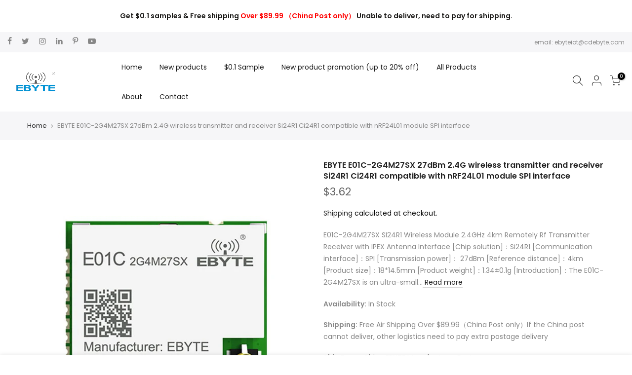

--- FILE ---
content_type: text/html; charset=utf-8
request_url: https://ebyteiot.com/zh/products/ebyte-e01c-2g4m27sx-si24r1-wireless-module-2-4ghz-4km-remotely-rf-transmitter-receiver-with-ipex-antenna-interface
body_size: 47298
content:
<!doctype html>
<html class="no-js" lang="zh-TW">
  <head><!--Content in content_for_header -->
<!--LayoutHub-Embed--><meta name="layouthub" /><link rel="stylesheet" type="text/css" href="[data-uri]" media="all">
<!--LH--><!--/LayoutHub-Embed--><meta charset="utf-8">
  <meta name="viewport" content="width=device-width, initial-scale=1, shrink-to-fit=no, user-scalable=no">
  <meta name="theme-color" content="#56cfe1">
  <meta name="format-detection" content="telephone=no"><meta name="description" content="Buy online EBYTE E01C-2G4M27SX 27dBm 2.4G wireless transmitter and receiver Si24R1 Ci24R1 compatible with nRF24L01 module SPI interface for only $3.62 at IOT Module Shop Manufacturer Factory!"><meta name="yandex-verification" content="6ce1783b71f5f3ff" />
<!-- Yandex.Metrika counter -->
<script type="text/javascript">
    (function(m,e,t,r,i,k,a){
        m[i]=m[i]||function(){(m[i].a=m[i].a||[]).push(arguments)};
        m[i].l=1*new Date();
        for (var j = 0; j < document.scripts.length; j++) {if (document.scripts[j].src === r) { return; }}
        k=e.createElement(t),a=e.getElementsByTagName(t)[0],k.async=1,k.src=r,a.parentNode.insertBefore(k,a)
    })(window, document,'script','https://mc.yandex.ru/metrika/tag.js?id=105511577', 'ym');

    ym(105511577, 'init', {ssr:true, webvisor:true, clickmap:true, ecommerce:"dataLayer", accurateTrackBounce:true, trackLinks:true});
</script>
<noscript><div><img src="https://mc.yandex.ru/watch/105511577" style="position:absolute; left:-9999px;" alt="" /></div></noscript>
<!-- /Yandex.Metrika counter -->




    
<!-- Google tag (gtag.js) -->
<script async src="https://www.googletagmanager.com/gtag/js?id=AW-11200136690"></script>
<script>
  window.dataLayer = window.dataLayer || [];
  function gtag(){dataLayer.push(arguments);}
  gtag('js', new Date());

  gtag('config', 'AW-11200136690', {'allow_enchanced_conversions': true});
</script>
<!-- Event snippet for 邮件订阅 conversion page -->
<script>
 window.addEventListener("load", function(){    
  document.querySelectorAll("[class='btn_new_icon_false w__100 submit-btn truncate']").forEach(function(e){        
    e.addEventListener('click', function(e){          
       gtag('event', 'conversion', {'send_to': 'AW-11200136690/LH6XCO2f9YcZEPKL0twp'});     
    });        
  });
});
</script>
<!-- Event snippet for 独立站询盘表单 conversion page -->
<script>
 window.addEventListener("load", function(){    
  document.querySelectorAll("[class='sc-bttaWv gllshZ pf-56_']").forEach(function(e){        
    e.addEventListener('click', function(e){          
       gtag('event', 'conversion', {'send_to': 'AW-11200136690/N2A9CPqrnosZEPKL0twp'});   
    });        
  });
});
</script>

    



	<!-- Added by AVADA SEO Suite -->
	


	<!-- /Added by AVADA SEO Suite -->
  <link rel="canonical" href="https://ebyteiot.com/zh/products/ebyte-e01c-2g4m27sx-si24r1-wireless-module-2-4ghz-4km-remotely-rf-transmitter-receiver-with-ipex-antenna-interface">
  <link rel="prefetch" as="document" href="https://ebyteiot.com">
  <link rel="dns-prefetch" href="https://cdn.shopify.com" crossorigin>
  <link rel="preconnect" href="https://cdn.shopify.com" crossorigin>
  <link rel="preconnect" href="https://monorail-edge.shopifysvc.com"><link rel="dns-prefetch" href="https://fonts.googleapis.com" crossorigin>
    <link rel="preconnect" href="https://fonts.googleapis.com" crossorigin>
    <link rel="dns-prefetch" href="https://fonts.gstatic.com" crossorigin>
    <link rel="preconnect" href="https://fonts.gstatic.com" crossorigin><link rel="preload" as="style" href="//ebyteiot.com/cdn/shop/t/7/assets/pre_theme.min.css?v=133749893429328480491752657665">
  <link rel="preload" as="style" href="//ebyteiot.com/cdn/shop/t/7/assets/theme.css?enable_css_minification=1&v=9790317242224524831752567137"><title>EBYTE E01C-2G4M27SX 27dBm 2.4G wireless transmitter and receiver Si24R1 Ci24R1 compatible with nRF24L01 module SPI interface - IOT Module Shop Manufacturer Factory</title>
    <script type="text/javascript"> const observer = new MutationObserver(e => { e.forEach(({ addedNodes: e }) => { e.forEach(e => { 1 === e.nodeType && "SCRIPT" === e.tagName && (e.innerHTML.includes("asyncLoad") && (e.innerHTML = e.innerHTML.replace("if(window.attachEvent)", "document.addEventListener('asyncLazyLoad',function(event){asyncLoad();});if(window.attachEvent)").replaceAll(", asyncLoad", ", function(){}")), e.innerHTML.includes("PreviewBarInjector") && (e.innerHTML = e.innerHTML.replace("DOMContentLoaded", "asyncLazyLoad")), (e.className == 'analytics') && (e.type = 'text/lazyload'),(e.src.includes("assets/storefront/features")||e.src.includes("assets/shopify_pay")||e.src.includes("connect.facebook.net"))&&(e.setAttribute("data-src", e.src), e.removeAttribute("src")))})})});observer.observe(document.documentElement,{childList:!0,subtree:!0})</script><link rel="preload" href="https://cdn.shopify.com/s/files/1/0603/7530/2276/t/1/assets/section.header.js" as="script"><script src="//cdn.shopify.com/s/files/1/0603/7530/2276/t/1/assets/section.header.js" type="text/javascript"></script><script src="//cdn.shopify.com/s/files/1/0574/0809/4268/t/1/assets/headAsyncLoad.js" type="text/javascript"></script>
<!-- social-meta-tags.liquid --><meta name="keywords" content="EBYTE E01C-2G4M27SX 27dBm 2.4G wireless transmitter and receiver Si24R1 Ci24R1 compatible with nRF24L01 module SPI interface,IOT Module Shop Manufacturer Factory,ebyteiot.com"/><meta name="author" content="EBYTE"><meta property="og:site_name" content="IOT Module Shop Manufacturer Factory">
<meta property="og:url" content="https://ebyteiot.com/zh/products/ebyte-e01c-2g4m27sx-si24r1-wireless-module-2-4ghz-4km-remotely-rf-transmitter-receiver-with-ipex-antenna-interface">
<meta property="og:title" content="EBYTE E01C-2G4M27SX 27dBm 2.4G wireless transmitter and receiver Si24R1 Ci24R1 compatible with nRF24L01 module SPI interface">
<meta property="og:type" content="og:product">
<meta property="og:description" content="Buy online EBYTE E01C-2G4M27SX 27dBm 2.4G wireless transmitter and receiver Si24R1 Ci24R1 compatible with nRF24L01 module SPI interface for only $3.62 at IOT Module Shop Manufacturer Factory!"><meta property="product:price:amount" content="3.62">
  <meta property="product:price:amount" content="USD"><meta property="og:image" content="http://ebyteiot.com/cdn/shop/files/ebyte-e01c-2g4m27sx-27dbm-24g-wireless-transmitter-and-receiver-si24r1-ci24r1-compatible-with-nrf24l01-module-spi-interface-9723063_1200x1200.jpg?v=1752564064"><meta property="og:image" content="http://ebyteiot.com/cdn/shop/files/ebyte-e01c-2g4m27sx-27dbm-24g-wireless-transmitter-and-receiver-si24r1-ci24r1-compatible-with-nrf24l01-module-spi-interface-1718602_1200x1200.webp?v=1752564064"><meta property="og:image" content="http://ebyteiot.com/cdn/shop/files/ebyte-e01c-2g4m27sx-27dbm-24g-wireless-transmitter-and-receiver-si24r1-ci24r1-compatible-with-nrf24l01-module-spi-interface-2787143_1200x1200.webp?v=1752564064"><meta property="og:image:secure_url" content="https://ebyteiot.com/cdn/shop/files/ebyte-e01c-2g4m27sx-27dbm-24g-wireless-transmitter-and-receiver-si24r1-ci24r1-compatible-with-nrf24l01-module-spi-interface-9723063_1200x1200.jpg?v=1752564064"><meta property="og:image:secure_url" content="https://ebyteiot.com/cdn/shop/files/ebyte-e01c-2g4m27sx-27dbm-24g-wireless-transmitter-and-receiver-si24r1-ci24r1-compatible-with-nrf24l01-module-spi-interface-1718602_1200x1200.webp?v=1752564064"><meta property="og:image:secure_url" content="https://ebyteiot.com/cdn/shop/files/ebyte-e01c-2g4m27sx-27dbm-24g-wireless-transmitter-and-receiver-si24r1-ci24r1-compatible-with-nrf24l01-module-spi-interface-2787143_1200x1200.webp?v=1752564064"><meta name="twitter:site" content="@https://x.com/EBYTE18"><meta name="twitter:card" content="summary_large_image">
<meta name="twitter:title" content="EBYTE E01C-2G4M27SX 27dBm 2.4G wireless transmitter and receiver Si24R1 Ci24R1 compatible with nRF24L01 module SPI interface">
<meta name="twitter:description" content="Buy online EBYTE E01C-2G4M27SX 27dBm 2.4G wireless transmitter and receiver Si24R1 Ci24R1 compatible with nRF24L01 module SPI interface for only $3.62 at IOT Module Shop Manufacturer Factory!">
<link href="//ebyteiot.com/cdn/shop/t/7/assets/pre_theme.min.css?v=133749893429328480491752657665" rel="stylesheet" type="text/css" media="all" /><link rel="preload" as="script" href="//ebyteiot.com/cdn/shop/t/7/assets/lazysizes.min.js?v=179826980298384031811752657607">
<link rel="preload" as="script" href="//ebyteiot.com/cdn/shop/t/7/assets/nt_vendor.min.js?v=28198752117921128721752657644">
<script>document.documentElement.className = document.documentElement.className.replace('no-js', 'yes-js');const t_name = "product",designMode = false,t_cartCount = 0,t_shop_currency = "USD", t_moneyFormat = "${{amount}}", t_cart_url = "\/zh\/cart",t_cartadd_url = "\/zh\/cart\/add",t_cartchange_url = "\/zh\/cart\/change", pr_re_url = "\/zh\/recommendations\/products"; function onloadt4relcss(_this) {_this.onload=null;_this.rel='stylesheet'} (function () {window.onpageshow = function() {if (performance.navigation.type === 2) {document.dispatchEvent(new CustomEvent('cart:refresh'))} }; })();
var T4stt_str = {  
  "PleaseChoosePrOptions":"Please select some product options before adding this product to your cart.", 
  "will_not_ship":"Will not ship until \u003cspan class=\"jsnt\"\u003e{{date}}\u003c\/span\u003e",
  "will_stock_after":"Will be in stock after \u003cspan class=\"jsnt\"\u003e{{date}}\u003c\/span\u003e",
  "replace_item_atc":"Replace item",
  "replace_item_pre":"Replace item",
  "added_to_cart": "Product was successfully added to your cart.",
  "view_cart": "View cart",
  "continue_shopping": "Continue Shopping",
  "save_js":"-[sale]%",
  "save2_js":"SAVE [sale]%",
  "save3_js":"SAVE [sale]","bannerCountdown":"%D days %H:%M:%S",
  "prItemCountdown":"%D Days %H:%M:%S",
  "countdown_days":"days",
  "countdown_hours":"hr",
  "countdown_mins":"min",
  "countdown_sec":"sc",
  "multiple_rates": "We found [number_of_rates] shipping rates available for [address], starting at [rate].",
  "one_rate": "We found one shipping rate available for [address].",
  "no_rates": "Sorry, we do not ship to this destination.",
  "rate_value": "[rate_title] at [rate]",
  "agree_checkout": "You must agree with the terms and conditions of sales to check out.",
  "added_text_cp":"Compare products"
};
</script>
<link rel="preload" href="//ebyteiot.com/cdn/shop/t/7/assets/style.min.css?v=147125975036759279371752657675" as="style" onload="onloadt4relcss(this)"><link href="//ebyteiot.com/cdn/shop/t/7/assets/theme.css?enable_css_minification=1&amp;v=9790317242224524831752567137" rel="stylesheet" type="text/css" media="all" /><link rel="preload" href="https://fonts.googleapis.com/css?family=Poppins:300,300i,400,400i,500,500i,600,600i,700,700i,800,800i|Libre+Baskerville:300,300i,400,400i,500,500i&display=swap" as="style" onload="onloadt4relcss(this)"><link rel="preload" href="//ebyteiot.com/cdn/shop/t/7/assets/line-awesome.min.css?v=36930450349382045261752567137" as="style" onload="onloadt4relcss(this)">
<script id="js_lzt4" src="//ebyteiot.com/cdn/shop/t/7/assets/lazysizes.min.js?v=179826980298384031811752657607" defer="defer"></script>
<script src="//ebyteiot.com/cdn/shop/t/7/assets/nt_vendor.min.js?v=28198752117921128721752657644" defer="defer" id="js_ntt4"
  data-theme='//ebyteiot.com/cdn/shop/t/7/assets/nt_theme.min.js?v=47904738230720661811752657642'
  data-stt='//ebyteiot.com/cdn/shop/t/7/assets/nt_settings.js?enable_js_minification=1&v=69190600526037449881752657638'
  data-cat='//ebyteiot.com/cdn/shop/t/7/assets/cat.min.js?v=141859411625149916211752657571' 
  data-sw='//ebyteiot.com/cdn/shop/t/7/assets/swatch.min.js?v=179387698817923241951752657679'
  data-prjs='//ebyteiot.com/cdn/shop/t/7/assets/produc.min.js?v=46665378225850752541752657667' 
  data-mail='//ebyteiot.com/cdn/shop/t/7/assets/platform_mail.min.js?v=103112422210003032451752657659'
  data-my='//ebyteiot.com/cdn/shop/t/7/assets/my.js?v=111603181540343972631752567137' data-cusp='//ebyteiot.com/cdn/shop/t/7/assets/my.js?v=111603181540343972631752567137' data-cur='//ebyteiot.com/cdn/shop/t/7/assets/my.js?v=111603181540343972631752567137' data-mdl='//ebyteiot.com/cdn/shop/t/7/assets/module.min.js?v=72712877271928395091752567137'
  data-map='//ebyteiot.com/cdn/shop/t/7/assets/maplace.min.js?v=78642421104954778611752657622'
  data-time='//ebyteiot.com/cdn/shop/t/7/assets/spacetime.min.js?v=3336'
  data-ins='//ebyteiot.com/cdn/shop/t/7/assets/nt_instagram.min.js?v=132446041741819936351752657632'
  data-user='//ebyteiot.com/cdn/shop/t/7/assets/interactable.min.js?v=153792661929061588101752657603'
  data-add='//s7.addthis.com/js/300/addthis_widget.js#pubid=ra-56efaa05a768bd19'
  data-klaviyo='//www.klaviyo.com/media/js/public/klaviyo_subscribe.js'
  data-font='iconKalles , fakalles , Pe-icon-7-stroke , Font Awesome 5 Free:n9'
  data-fm='Poppins'
  data-spcmn='//ebyteiot.com/cdn/shopifycloud/storefront/assets/themes_support/shopify_common-5f594365.js'
  data-cust='//ebyteiot.com/cdn/shop/t/7/assets/customerclnt.min.js?v=55021469560826189061752657585'
  data-cusjs='none'
  data-desadm='//ebyteiot.com/cdn/shop/t/7/assets/des_adm.min.js?v=32157953759195560091752657587'
  data-otherryv='//ebyteiot.com/cdn/shop/t/7/assets/reviewOther.js?enable_js_minification=1&v=7174900029152503261752657669'></script>
<script>window.performance && window.performance.mark && window.performance.mark('shopify.content_for_header.start');</script><meta name="google-site-verification" content="nF_f_y7BipkDhsVz_VS_G0-YZU8zAykkS4GyMmczYcA">
<meta id="shopify-digital-wallet" name="shopify-digital-wallet" content="/61559111885/digital_wallets/dialog">
<meta name="shopify-checkout-api-token" content="97e81c102bfcb0433aa5347937119e7e">
<meta id="in-context-paypal-metadata" data-shop-id="61559111885" data-venmo-supported="false" data-environment="production" data-locale="en_US" data-paypal-v4="true" data-currency="USD">
<link rel="alternate" hreflang="x-default" href="https://ebyteiot.com/products/ebyte-e01c-2g4m27sx-si24r1-wireless-module-2-4ghz-4km-remotely-rf-transmitter-receiver-with-ipex-antenna-interface">
<link rel="alternate" hreflang="en" href="https://ebyteiot.com/products/ebyte-e01c-2g4m27sx-si24r1-wireless-module-2-4ghz-4km-remotely-rf-transmitter-receiver-with-ipex-antenna-interface">
<link rel="alternate" hreflang="ar" href="https://ebyteiot.com/ar/products/ebyte-e01c-2g4m27sx-si24r1-wireless-module-2-4ghz-4km-remotely-rf-transmitter-receiver-with-ipex-antenna-interface">
<link rel="alternate" hreflang="zh-Hant" href="https://ebyteiot.com/zh/products/ebyte-e01c-2g4m27sx-si24r1-wireless-module-2-4ghz-4km-remotely-rf-transmitter-receiver-with-ipex-antenna-interface">
<link rel="alternate" hreflang="es" href="https://ebyteiot.com/es/products/ebyte-e01c-2g4m27sx-si24r1-wireless-module-2-4ghz-4km-remotely-rf-transmitter-receiver-with-ipex-antenna-interface">
<link rel="alternate" hreflang="ru" href="https://ebyteiot.com/ru/products/ebyte-e01c-2g4m27sx-si24r1-wireless-module-2-4ghz-4km-remotely-rf-transmitter-receiver-with-ipex-antenna-interface">
<link rel="alternate" hreflang="pt" href="https://ebyteiot.com/pt/products/ebyte-e01c-2g4m27sx-si24r1-wireless-module-2-4ghz-4km-remotely-rf-transmitter-receiver-with-ipex-antenna-interface">
<link rel="alternate" hreflang="it" href="https://ebyteiot.com/it/products/ebyte-e01c-2g4m27sx-si24r1-wireless-module-2-4ghz-4km-remotely-rf-transmitter-receiver-with-ipex-antenna-interface">
<link rel="alternate" hreflang="fr" href="https://ebyteiot.com/fr/products/ebyte-e01c-2g4m27sx-si24r1-wireless-module-2-4ghz-4km-remotely-rf-transmitter-receiver-with-ipex-antenna-interface">
<link rel="alternate" hreflang="hi" href="https://ebyteiot.com/hi/products/ebyte-e01c-2g4m27sx-si24r1-wireless-module-2-4ghz-4km-remotely-rf-transmitter-receiver-with-ipex-antenna-interface">
<link rel="alternate" hreflang="de" href="https://ebyteiot.com/de/products/ebyte-e01c-2g4m27sx-si24r1-wireless-module-2-4ghz-4km-remotely-rf-transmitter-receiver-with-ipex-antenna-interface">
<link rel="alternate" hreflang="zh-Hant-AC" href="https://ebyteiot.com/zh/products/ebyte-e01c-2g4m27sx-si24r1-wireless-module-2-4ghz-4km-remotely-rf-transmitter-receiver-with-ipex-antenna-interface">
<link rel="alternate" hreflang="zh-Hant-AD" href="https://ebyteiot.com/zh/products/ebyte-e01c-2g4m27sx-si24r1-wireless-module-2-4ghz-4km-remotely-rf-transmitter-receiver-with-ipex-antenna-interface">
<link rel="alternate" hreflang="zh-Hant-AE" href="https://ebyteiot.com/zh/products/ebyte-e01c-2g4m27sx-si24r1-wireless-module-2-4ghz-4km-remotely-rf-transmitter-receiver-with-ipex-antenna-interface">
<link rel="alternate" hreflang="zh-Hant-AF" href="https://ebyteiot.com/zh/products/ebyte-e01c-2g4m27sx-si24r1-wireless-module-2-4ghz-4km-remotely-rf-transmitter-receiver-with-ipex-antenna-interface">
<link rel="alternate" hreflang="zh-Hant-AG" href="https://ebyteiot.com/zh/products/ebyte-e01c-2g4m27sx-si24r1-wireless-module-2-4ghz-4km-remotely-rf-transmitter-receiver-with-ipex-antenna-interface">
<link rel="alternate" hreflang="zh-Hant-AI" href="https://ebyteiot.com/zh/products/ebyte-e01c-2g4m27sx-si24r1-wireless-module-2-4ghz-4km-remotely-rf-transmitter-receiver-with-ipex-antenna-interface">
<link rel="alternate" hreflang="zh-Hant-AL" href="https://ebyteiot.com/zh/products/ebyte-e01c-2g4m27sx-si24r1-wireless-module-2-4ghz-4km-remotely-rf-transmitter-receiver-with-ipex-antenna-interface">
<link rel="alternate" hreflang="zh-Hant-AM" href="https://ebyteiot.com/zh/products/ebyte-e01c-2g4m27sx-si24r1-wireless-module-2-4ghz-4km-remotely-rf-transmitter-receiver-with-ipex-antenna-interface">
<link rel="alternate" hreflang="zh-Hant-AO" href="https://ebyteiot.com/zh/products/ebyte-e01c-2g4m27sx-si24r1-wireless-module-2-4ghz-4km-remotely-rf-transmitter-receiver-with-ipex-antenna-interface">
<link rel="alternate" hreflang="zh-Hant-AR" href="https://ebyteiot.com/zh/products/ebyte-e01c-2g4m27sx-si24r1-wireless-module-2-4ghz-4km-remotely-rf-transmitter-receiver-with-ipex-antenna-interface">
<link rel="alternate" hreflang="zh-Hant-AT" href="https://ebyteiot.com/zh/products/ebyte-e01c-2g4m27sx-si24r1-wireless-module-2-4ghz-4km-remotely-rf-transmitter-receiver-with-ipex-antenna-interface">
<link rel="alternate" hreflang="zh-Hant-AU" href="https://ebyteiot.com/zh/products/ebyte-e01c-2g4m27sx-si24r1-wireless-module-2-4ghz-4km-remotely-rf-transmitter-receiver-with-ipex-antenna-interface">
<link rel="alternate" hreflang="zh-Hant-AW" href="https://ebyteiot.com/zh/products/ebyte-e01c-2g4m27sx-si24r1-wireless-module-2-4ghz-4km-remotely-rf-transmitter-receiver-with-ipex-antenna-interface">
<link rel="alternate" hreflang="zh-Hant-AX" href="https://ebyteiot.com/zh/products/ebyte-e01c-2g4m27sx-si24r1-wireless-module-2-4ghz-4km-remotely-rf-transmitter-receiver-with-ipex-antenna-interface">
<link rel="alternate" hreflang="zh-Hant-AZ" href="https://ebyteiot.com/zh/products/ebyte-e01c-2g4m27sx-si24r1-wireless-module-2-4ghz-4km-remotely-rf-transmitter-receiver-with-ipex-antenna-interface">
<link rel="alternate" hreflang="zh-Hant-BA" href="https://ebyteiot.com/zh/products/ebyte-e01c-2g4m27sx-si24r1-wireless-module-2-4ghz-4km-remotely-rf-transmitter-receiver-with-ipex-antenna-interface">
<link rel="alternate" hreflang="zh-Hant-BB" href="https://ebyteiot.com/zh/products/ebyte-e01c-2g4m27sx-si24r1-wireless-module-2-4ghz-4km-remotely-rf-transmitter-receiver-with-ipex-antenna-interface">
<link rel="alternate" hreflang="zh-Hant-BD" href="https://ebyteiot.com/zh/products/ebyte-e01c-2g4m27sx-si24r1-wireless-module-2-4ghz-4km-remotely-rf-transmitter-receiver-with-ipex-antenna-interface">
<link rel="alternate" hreflang="zh-Hant-BE" href="https://ebyteiot.com/zh/products/ebyte-e01c-2g4m27sx-si24r1-wireless-module-2-4ghz-4km-remotely-rf-transmitter-receiver-with-ipex-antenna-interface">
<link rel="alternate" hreflang="zh-Hant-BF" href="https://ebyteiot.com/zh/products/ebyte-e01c-2g4m27sx-si24r1-wireless-module-2-4ghz-4km-remotely-rf-transmitter-receiver-with-ipex-antenna-interface">
<link rel="alternate" hreflang="zh-Hant-BG" href="https://ebyteiot.com/zh/products/ebyte-e01c-2g4m27sx-si24r1-wireless-module-2-4ghz-4km-remotely-rf-transmitter-receiver-with-ipex-antenna-interface">
<link rel="alternate" hreflang="zh-Hant-BH" href="https://ebyteiot.com/zh/products/ebyte-e01c-2g4m27sx-si24r1-wireless-module-2-4ghz-4km-remotely-rf-transmitter-receiver-with-ipex-antenna-interface">
<link rel="alternate" hreflang="zh-Hant-BI" href="https://ebyteiot.com/zh/products/ebyte-e01c-2g4m27sx-si24r1-wireless-module-2-4ghz-4km-remotely-rf-transmitter-receiver-with-ipex-antenna-interface">
<link rel="alternate" hreflang="zh-Hant-BJ" href="https://ebyteiot.com/zh/products/ebyte-e01c-2g4m27sx-si24r1-wireless-module-2-4ghz-4km-remotely-rf-transmitter-receiver-with-ipex-antenna-interface">
<link rel="alternate" hreflang="zh-Hant-BL" href="https://ebyteiot.com/zh/products/ebyte-e01c-2g4m27sx-si24r1-wireless-module-2-4ghz-4km-remotely-rf-transmitter-receiver-with-ipex-antenna-interface">
<link rel="alternate" hreflang="zh-Hant-BM" href="https://ebyteiot.com/zh/products/ebyte-e01c-2g4m27sx-si24r1-wireless-module-2-4ghz-4km-remotely-rf-transmitter-receiver-with-ipex-antenna-interface">
<link rel="alternate" hreflang="zh-Hant-BN" href="https://ebyteiot.com/zh/products/ebyte-e01c-2g4m27sx-si24r1-wireless-module-2-4ghz-4km-remotely-rf-transmitter-receiver-with-ipex-antenna-interface">
<link rel="alternate" hreflang="zh-Hant-BO" href="https://ebyteiot.com/zh/products/ebyte-e01c-2g4m27sx-si24r1-wireless-module-2-4ghz-4km-remotely-rf-transmitter-receiver-with-ipex-antenna-interface">
<link rel="alternate" hreflang="zh-Hant-BQ" href="https://ebyteiot.com/zh/products/ebyte-e01c-2g4m27sx-si24r1-wireless-module-2-4ghz-4km-remotely-rf-transmitter-receiver-with-ipex-antenna-interface">
<link rel="alternate" hreflang="zh-Hant-BR" href="https://ebyteiot.com/zh/products/ebyte-e01c-2g4m27sx-si24r1-wireless-module-2-4ghz-4km-remotely-rf-transmitter-receiver-with-ipex-antenna-interface">
<link rel="alternate" hreflang="zh-Hant-BS" href="https://ebyteiot.com/zh/products/ebyte-e01c-2g4m27sx-si24r1-wireless-module-2-4ghz-4km-remotely-rf-transmitter-receiver-with-ipex-antenna-interface">
<link rel="alternate" hreflang="zh-Hant-BT" href="https://ebyteiot.com/zh/products/ebyte-e01c-2g4m27sx-si24r1-wireless-module-2-4ghz-4km-remotely-rf-transmitter-receiver-with-ipex-antenna-interface">
<link rel="alternate" hreflang="zh-Hant-BW" href="https://ebyteiot.com/zh/products/ebyte-e01c-2g4m27sx-si24r1-wireless-module-2-4ghz-4km-remotely-rf-transmitter-receiver-with-ipex-antenna-interface">
<link rel="alternate" hreflang="zh-Hant-BY" href="https://ebyteiot.com/zh/products/ebyte-e01c-2g4m27sx-si24r1-wireless-module-2-4ghz-4km-remotely-rf-transmitter-receiver-with-ipex-antenna-interface">
<link rel="alternate" hreflang="zh-Hant-BZ" href="https://ebyteiot.com/zh/products/ebyte-e01c-2g4m27sx-si24r1-wireless-module-2-4ghz-4km-remotely-rf-transmitter-receiver-with-ipex-antenna-interface">
<link rel="alternate" hreflang="zh-Hant-CA" href="https://ebyteiot.com/zh/products/ebyte-e01c-2g4m27sx-si24r1-wireless-module-2-4ghz-4km-remotely-rf-transmitter-receiver-with-ipex-antenna-interface">
<link rel="alternate" hreflang="zh-Hant-CC" href="https://ebyteiot.com/zh/products/ebyte-e01c-2g4m27sx-si24r1-wireless-module-2-4ghz-4km-remotely-rf-transmitter-receiver-with-ipex-antenna-interface">
<link rel="alternate" hreflang="zh-Hant-CD" href="https://ebyteiot.com/zh/products/ebyte-e01c-2g4m27sx-si24r1-wireless-module-2-4ghz-4km-remotely-rf-transmitter-receiver-with-ipex-antenna-interface">
<link rel="alternate" hreflang="zh-Hant-CF" href="https://ebyteiot.com/zh/products/ebyte-e01c-2g4m27sx-si24r1-wireless-module-2-4ghz-4km-remotely-rf-transmitter-receiver-with-ipex-antenna-interface">
<link rel="alternate" hreflang="zh-Hant-CG" href="https://ebyteiot.com/zh/products/ebyte-e01c-2g4m27sx-si24r1-wireless-module-2-4ghz-4km-remotely-rf-transmitter-receiver-with-ipex-antenna-interface">
<link rel="alternate" hreflang="zh-Hant-CH" href="https://ebyteiot.com/zh/products/ebyte-e01c-2g4m27sx-si24r1-wireless-module-2-4ghz-4km-remotely-rf-transmitter-receiver-with-ipex-antenna-interface">
<link rel="alternate" hreflang="zh-Hant-CI" href="https://ebyteiot.com/zh/products/ebyte-e01c-2g4m27sx-si24r1-wireless-module-2-4ghz-4km-remotely-rf-transmitter-receiver-with-ipex-antenna-interface">
<link rel="alternate" hreflang="zh-Hant-CK" href="https://ebyteiot.com/zh/products/ebyte-e01c-2g4m27sx-si24r1-wireless-module-2-4ghz-4km-remotely-rf-transmitter-receiver-with-ipex-antenna-interface">
<link rel="alternate" hreflang="zh-Hant-CL" href="https://ebyteiot.com/zh/products/ebyte-e01c-2g4m27sx-si24r1-wireless-module-2-4ghz-4km-remotely-rf-transmitter-receiver-with-ipex-antenna-interface">
<link rel="alternate" hreflang="zh-Hant-CM" href="https://ebyteiot.com/zh/products/ebyte-e01c-2g4m27sx-si24r1-wireless-module-2-4ghz-4km-remotely-rf-transmitter-receiver-with-ipex-antenna-interface">
<link rel="alternate" hreflang="zh-Hant-CN" href="https://ebyteiot.com/zh/products/ebyte-e01c-2g4m27sx-si24r1-wireless-module-2-4ghz-4km-remotely-rf-transmitter-receiver-with-ipex-antenna-interface">
<link rel="alternate" hreflang="zh-Hant-CO" href="https://ebyteiot.com/zh/products/ebyte-e01c-2g4m27sx-si24r1-wireless-module-2-4ghz-4km-remotely-rf-transmitter-receiver-with-ipex-antenna-interface">
<link rel="alternate" hreflang="zh-Hant-CR" href="https://ebyteiot.com/zh/products/ebyte-e01c-2g4m27sx-si24r1-wireless-module-2-4ghz-4km-remotely-rf-transmitter-receiver-with-ipex-antenna-interface">
<link rel="alternate" hreflang="zh-Hant-CV" href="https://ebyteiot.com/zh/products/ebyte-e01c-2g4m27sx-si24r1-wireless-module-2-4ghz-4km-remotely-rf-transmitter-receiver-with-ipex-antenna-interface">
<link rel="alternate" hreflang="zh-Hant-CW" href="https://ebyteiot.com/zh/products/ebyte-e01c-2g4m27sx-si24r1-wireless-module-2-4ghz-4km-remotely-rf-transmitter-receiver-with-ipex-antenna-interface">
<link rel="alternate" hreflang="zh-Hant-CX" href="https://ebyteiot.com/zh/products/ebyte-e01c-2g4m27sx-si24r1-wireless-module-2-4ghz-4km-remotely-rf-transmitter-receiver-with-ipex-antenna-interface">
<link rel="alternate" hreflang="zh-Hant-CY" href="https://ebyteiot.com/zh/products/ebyte-e01c-2g4m27sx-si24r1-wireless-module-2-4ghz-4km-remotely-rf-transmitter-receiver-with-ipex-antenna-interface">
<link rel="alternate" hreflang="zh-Hant-CZ" href="https://ebyteiot.com/zh/products/ebyte-e01c-2g4m27sx-si24r1-wireless-module-2-4ghz-4km-remotely-rf-transmitter-receiver-with-ipex-antenna-interface">
<link rel="alternate" hreflang="zh-Hant-DE" href="https://ebyteiot.com/zh/products/ebyte-e01c-2g4m27sx-si24r1-wireless-module-2-4ghz-4km-remotely-rf-transmitter-receiver-with-ipex-antenna-interface">
<link rel="alternate" hreflang="zh-Hant-DJ" href="https://ebyteiot.com/zh/products/ebyte-e01c-2g4m27sx-si24r1-wireless-module-2-4ghz-4km-remotely-rf-transmitter-receiver-with-ipex-antenna-interface">
<link rel="alternate" hreflang="zh-Hant-DK" href="https://ebyteiot.com/zh/products/ebyte-e01c-2g4m27sx-si24r1-wireless-module-2-4ghz-4km-remotely-rf-transmitter-receiver-with-ipex-antenna-interface">
<link rel="alternate" hreflang="zh-Hant-DM" href="https://ebyteiot.com/zh/products/ebyte-e01c-2g4m27sx-si24r1-wireless-module-2-4ghz-4km-remotely-rf-transmitter-receiver-with-ipex-antenna-interface">
<link rel="alternate" hreflang="zh-Hant-DO" href="https://ebyteiot.com/zh/products/ebyte-e01c-2g4m27sx-si24r1-wireless-module-2-4ghz-4km-remotely-rf-transmitter-receiver-with-ipex-antenna-interface">
<link rel="alternate" hreflang="zh-Hant-DZ" href="https://ebyteiot.com/zh/products/ebyte-e01c-2g4m27sx-si24r1-wireless-module-2-4ghz-4km-remotely-rf-transmitter-receiver-with-ipex-antenna-interface">
<link rel="alternate" hreflang="zh-Hant-EC" href="https://ebyteiot.com/zh/products/ebyte-e01c-2g4m27sx-si24r1-wireless-module-2-4ghz-4km-remotely-rf-transmitter-receiver-with-ipex-antenna-interface">
<link rel="alternate" hreflang="zh-Hant-EE" href="https://ebyteiot.com/zh/products/ebyte-e01c-2g4m27sx-si24r1-wireless-module-2-4ghz-4km-remotely-rf-transmitter-receiver-with-ipex-antenna-interface">
<link rel="alternate" hreflang="zh-Hant-EG" href="https://ebyteiot.com/zh/products/ebyte-e01c-2g4m27sx-si24r1-wireless-module-2-4ghz-4km-remotely-rf-transmitter-receiver-with-ipex-antenna-interface">
<link rel="alternate" hreflang="zh-Hant-EH" href="https://ebyteiot.com/zh/products/ebyte-e01c-2g4m27sx-si24r1-wireless-module-2-4ghz-4km-remotely-rf-transmitter-receiver-with-ipex-antenna-interface">
<link rel="alternate" hreflang="zh-Hant-ER" href="https://ebyteiot.com/zh/products/ebyte-e01c-2g4m27sx-si24r1-wireless-module-2-4ghz-4km-remotely-rf-transmitter-receiver-with-ipex-antenna-interface">
<link rel="alternate" hreflang="zh-Hant-ES" href="https://ebyteiot.com/zh/products/ebyte-e01c-2g4m27sx-si24r1-wireless-module-2-4ghz-4km-remotely-rf-transmitter-receiver-with-ipex-antenna-interface">
<link rel="alternate" hreflang="zh-Hant-ET" href="https://ebyteiot.com/zh/products/ebyte-e01c-2g4m27sx-si24r1-wireless-module-2-4ghz-4km-remotely-rf-transmitter-receiver-with-ipex-antenna-interface">
<link rel="alternate" hreflang="zh-Hant-FI" href="https://ebyteiot.com/zh/products/ebyte-e01c-2g4m27sx-si24r1-wireless-module-2-4ghz-4km-remotely-rf-transmitter-receiver-with-ipex-antenna-interface">
<link rel="alternate" hreflang="zh-Hant-FJ" href="https://ebyteiot.com/zh/products/ebyte-e01c-2g4m27sx-si24r1-wireless-module-2-4ghz-4km-remotely-rf-transmitter-receiver-with-ipex-antenna-interface">
<link rel="alternate" hreflang="zh-Hant-FK" href="https://ebyteiot.com/zh/products/ebyte-e01c-2g4m27sx-si24r1-wireless-module-2-4ghz-4km-remotely-rf-transmitter-receiver-with-ipex-antenna-interface">
<link rel="alternate" hreflang="zh-Hant-FO" href="https://ebyteiot.com/zh/products/ebyte-e01c-2g4m27sx-si24r1-wireless-module-2-4ghz-4km-remotely-rf-transmitter-receiver-with-ipex-antenna-interface">
<link rel="alternate" hreflang="zh-Hant-FR" href="https://ebyteiot.com/zh/products/ebyte-e01c-2g4m27sx-si24r1-wireless-module-2-4ghz-4km-remotely-rf-transmitter-receiver-with-ipex-antenna-interface">
<link rel="alternate" hreflang="zh-Hant-GA" href="https://ebyteiot.com/zh/products/ebyte-e01c-2g4m27sx-si24r1-wireless-module-2-4ghz-4km-remotely-rf-transmitter-receiver-with-ipex-antenna-interface">
<link rel="alternate" hreflang="zh-Hant-GB" href="https://ebyteiot.com/zh/products/ebyte-e01c-2g4m27sx-si24r1-wireless-module-2-4ghz-4km-remotely-rf-transmitter-receiver-with-ipex-antenna-interface">
<link rel="alternate" hreflang="zh-Hant-GD" href="https://ebyteiot.com/zh/products/ebyte-e01c-2g4m27sx-si24r1-wireless-module-2-4ghz-4km-remotely-rf-transmitter-receiver-with-ipex-antenna-interface">
<link rel="alternate" hreflang="zh-Hant-GE" href="https://ebyteiot.com/zh/products/ebyte-e01c-2g4m27sx-si24r1-wireless-module-2-4ghz-4km-remotely-rf-transmitter-receiver-with-ipex-antenna-interface">
<link rel="alternate" hreflang="zh-Hant-GF" href="https://ebyteiot.com/zh/products/ebyte-e01c-2g4m27sx-si24r1-wireless-module-2-4ghz-4km-remotely-rf-transmitter-receiver-with-ipex-antenna-interface">
<link rel="alternate" hreflang="zh-Hant-GG" href="https://ebyteiot.com/zh/products/ebyte-e01c-2g4m27sx-si24r1-wireless-module-2-4ghz-4km-remotely-rf-transmitter-receiver-with-ipex-antenna-interface">
<link rel="alternate" hreflang="zh-Hant-GH" href="https://ebyteiot.com/zh/products/ebyte-e01c-2g4m27sx-si24r1-wireless-module-2-4ghz-4km-remotely-rf-transmitter-receiver-with-ipex-antenna-interface">
<link rel="alternate" hreflang="zh-Hant-GI" href="https://ebyteiot.com/zh/products/ebyte-e01c-2g4m27sx-si24r1-wireless-module-2-4ghz-4km-remotely-rf-transmitter-receiver-with-ipex-antenna-interface">
<link rel="alternate" hreflang="zh-Hant-GL" href="https://ebyteiot.com/zh/products/ebyte-e01c-2g4m27sx-si24r1-wireless-module-2-4ghz-4km-remotely-rf-transmitter-receiver-with-ipex-antenna-interface">
<link rel="alternate" hreflang="zh-Hant-GM" href="https://ebyteiot.com/zh/products/ebyte-e01c-2g4m27sx-si24r1-wireless-module-2-4ghz-4km-remotely-rf-transmitter-receiver-with-ipex-antenna-interface">
<link rel="alternate" hreflang="zh-Hant-GN" href="https://ebyteiot.com/zh/products/ebyte-e01c-2g4m27sx-si24r1-wireless-module-2-4ghz-4km-remotely-rf-transmitter-receiver-with-ipex-antenna-interface">
<link rel="alternate" hreflang="zh-Hant-GP" href="https://ebyteiot.com/zh/products/ebyte-e01c-2g4m27sx-si24r1-wireless-module-2-4ghz-4km-remotely-rf-transmitter-receiver-with-ipex-antenna-interface">
<link rel="alternate" hreflang="zh-Hant-GQ" href="https://ebyteiot.com/zh/products/ebyte-e01c-2g4m27sx-si24r1-wireless-module-2-4ghz-4km-remotely-rf-transmitter-receiver-with-ipex-antenna-interface">
<link rel="alternate" hreflang="zh-Hant-GR" href="https://ebyteiot.com/zh/products/ebyte-e01c-2g4m27sx-si24r1-wireless-module-2-4ghz-4km-remotely-rf-transmitter-receiver-with-ipex-antenna-interface">
<link rel="alternate" hreflang="zh-Hant-GS" href="https://ebyteiot.com/zh/products/ebyte-e01c-2g4m27sx-si24r1-wireless-module-2-4ghz-4km-remotely-rf-transmitter-receiver-with-ipex-antenna-interface">
<link rel="alternate" hreflang="zh-Hant-GT" href="https://ebyteiot.com/zh/products/ebyte-e01c-2g4m27sx-si24r1-wireless-module-2-4ghz-4km-remotely-rf-transmitter-receiver-with-ipex-antenna-interface">
<link rel="alternate" hreflang="zh-Hant-GW" href="https://ebyteiot.com/zh/products/ebyte-e01c-2g4m27sx-si24r1-wireless-module-2-4ghz-4km-remotely-rf-transmitter-receiver-with-ipex-antenna-interface">
<link rel="alternate" hreflang="zh-Hant-GY" href="https://ebyteiot.com/zh/products/ebyte-e01c-2g4m27sx-si24r1-wireless-module-2-4ghz-4km-remotely-rf-transmitter-receiver-with-ipex-antenna-interface">
<link rel="alternate" hreflang="zh-Hant-HK" href="https://ebyteiot.com/zh/products/ebyte-e01c-2g4m27sx-si24r1-wireless-module-2-4ghz-4km-remotely-rf-transmitter-receiver-with-ipex-antenna-interface">
<link rel="alternate" hreflang="zh-Hant-HN" href="https://ebyteiot.com/zh/products/ebyte-e01c-2g4m27sx-si24r1-wireless-module-2-4ghz-4km-remotely-rf-transmitter-receiver-with-ipex-antenna-interface">
<link rel="alternate" hreflang="zh-Hant-HR" href="https://ebyteiot.com/zh/products/ebyte-e01c-2g4m27sx-si24r1-wireless-module-2-4ghz-4km-remotely-rf-transmitter-receiver-with-ipex-antenna-interface">
<link rel="alternate" hreflang="zh-Hant-HT" href="https://ebyteiot.com/zh/products/ebyte-e01c-2g4m27sx-si24r1-wireless-module-2-4ghz-4km-remotely-rf-transmitter-receiver-with-ipex-antenna-interface">
<link rel="alternate" hreflang="zh-Hant-HU" href="https://ebyteiot.com/zh/products/ebyte-e01c-2g4m27sx-si24r1-wireless-module-2-4ghz-4km-remotely-rf-transmitter-receiver-with-ipex-antenna-interface">
<link rel="alternate" hreflang="zh-Hant-ID" href="https://ebyteiot.com/zh/products/ebyte-e01c-2g4m27sx-si24r1-wireless-module-2-4ghz-4km-remotely-rf-transmitter-receiver-with-ipex-antenna-interface">
<link rel="alternate" hreflang="zh-Hant-IE" href="https://ebyteiot.com/zh/products/ebyte-e01c-2g4m27sx-si24r1-wireless-module-2-4ghz-4km-remotely-rf-transmitter-receiver-with-ipex-antenna-interface">
<link rel="alternate" hreflang="zh-Hant-IL" href="https://ebyteiot.com/zh/products/ebyte-e01c-2g4m27sx-si24r1-wireless-module-2-4ghz-4km-remotely-rf-transmitter-receiver-with-ipex-antenna-interface">
<link rel="alternate" hreflang="zh-Hant-IM" href="https://ebyteiot.com/zh/products/ebyte-e01c-2g4m27sx-si24r1-wireless-module-2-4ghz-4km-remotely-rf-transmitter-receiver-with-ipex-antenna-interface">
<link rel="alternate" hreflang="zh-Hant-IN" href="https://ebyteiot.com/zh/products/ebyte-e01c-2g4m27sx-si24r1-wireless-module-2-4ghz-4km-remotely-rf-transmitter-receiver-with-ipex-antenna-interface">
<link rel="alternate" hreflang="zh-Hant-IO" href="https://ebyteiot.com/zh/products/ebyte-e01c-2g4m27sx-si24r1-wireless-module-2-4ghz-4km-remotely-rf-transmitter-receiver-with-ipex-antenna-interface">
<link rel="alternate" hreflang="zh-Hant-IQ" href="https://ebyteiot.com/zh/products/ebyte-e01c-2g4m27sx-si24r1-wireless-module-2-4ghz-4km-remotely-rf-transmitter-receiver-with-ipex-antenna-interface">
<link rel="alternate" hreflang="zh-Hant-IS" href="https://ebyteiot.com/zh/products/ebyte-e01c-2g4m27sx-si24r1-wireless-module-2-4ghz-4km-remotely-rf-transmitter-receiver-with-ipex-antenna-interface">
<link rel="alternate" hreflang="zh-Hant-IT" href="https://ebyteiot.com/zh/products/ebyte-e01c-2g4m27sx-si24r1-wireless-module-2-4ghz-4km-remotely-rf-transmitter-receiver-with-ipex-antenna-interface">
<link rel="alternate" hreflang="zh-Hant-JE" href="https://ebyteiot.com/zh/products/ebyte-e01c-2g4m27sx-si24r1-wireless-module-2-4ghz-4km-remotely-rf-transmitter-receiver-with-ipex-antenna-interface">
<link rel="alternate" hreflang="zh-Hant-JM" href="https://ebyteiot.com/zh/products/ebyte-e01c-2g4m27sx-si24r1-wireless-module-2-4ghz-4km-remotely-rf-transmitter-receiver-with-ipex-antenna-interface">
<link rel="alternate" hreflang="zh-Hant-JO" href="https://ebyteiot.com/zh/products/ebyte-e01c-2g4m27sx-si24r1-wireless-module-2-4ghz-4km-remotely-rf-transmitter-receiver-with-ipex-antenna-interface">
<link rel="alternate" hreflang="zh-Hant-JP" href="https://ebyteiot.com/zh/products/ebyte-e01c-2g4m27sx-si24r1-wireless-module-2-4ghz-4km-remotely-rf-transmitter-receiver-with-ipex-antenna-interface">
<link rel="alternate" hreflang="zh-Hant-KE" href="https://ebyteiot.com/zh/products/ebyte-e01c-2g4m27sx-si24r1-wireless-module-2-4ghz-4km-remotely-rf-transmitter-receiver-with-ipex-antenna-interface">
<link rel="alternate" hreflang="zh-Hant-KG" href="https://ebyteiot.com/zh/products/ebyte-e01c-2g4m27sx-si24r1-wireless-module-2-4ghz-4km-remotely-rf-transmitter-receiver-with-ipex-antenna-interface">
<link rel="alternate" hreflang="zh-Hant-KH" href="https://ebyteiot.com/zh/products/ebyte-e01c-2g4m27sx-si24r1-wireless-module-2-4ghz-4km-remotely-rf-transmitter-receiver-with-ipex-antenna-interface">
<link rel="alternate" hreflang="zh-Hant-KI" href="https://ebyteiot.com/zh/products/ebyte-e01c-2g4m27sx-si24r1-wireless-module-2-4ghz-4km-remotely-rf-transmitter-receiver-with-ipex-antenna-interface">
<link rel="alternate" hreflang="zh-Hant-KM" href="https://ebyteiot.com/zh/products/ebyte-e01c-2g4m27sx-si24r1-wireless-module-2-4ghz-4km-remotely-rf-transmitter-receiver-with-ipex-antenna-interface">
<link rel="alternate" hreflang="zh-Hant-KN" href="https://ebyteiot.com/zh/products/ebyte-e01c-2g4m27sx-si24r1-wireless-module-2-4ghz-4km-remotely-rf-transmitter-receiver-with-ipex-antenna-interface">
<link rel="alternate" hreflang="zh-Hant-KR" href="https://ebyteiot.com/zh/products/ebyte-e01c-2g4m27sx-si24r1-wireless-module-2-4ghz-4km-remotely-rf-transmitter-receiver-with-ipex-antenna-interface">
<link rel="alternate" hreflang="zh-Hant-KW" href="https://ebyteiot.com/zh/products/ebyte-e01c-2g4m27sx-si24r1-wireless-module-2-4ghz-4km-remotely-rf-transmitter-receiver-with-ipex-antenna-interface">
<link rel="alternate" hreflang="zh-Hant-KY" href="https://ebyteiot.com/zh/products/ebyte-e01c-2g4m27sx-si24r1-wireless-module-2-4ghz-4km-remotely-rf-transmitter-receiver-with-ipex-antenna-interface">
<link rel="alternate" hreflang="zh-Hant-KZ" href="https://ebyteiot.com/zh/products/ebyte-e01c-2g4m27sx-si24r1-wireless-module-2-4ghz-4km-remotely-rf-transmitter-receiver-with-ipex-antenna-interface">
<link rel="alternate" hreflang="zh-Hant-LA" href="https://ebyteiot.com/zh/products/ebyte-e01c-2g4m27sx-si24r1-wireless-module-2-4ghz-4km-remotely-rf-transmitter-receiver-with-ipex-antenna-interface">
<link rel="alternate" hreflang="zh-Hant-LB" href="https://ebyteiot.com/zh/products/ebyte-e01c-2g4m27sx-si24r1-wireless-module-2-4ghz-4km-remotely-rf-transmitter-receiver-with-ipex-antenna-interface">
<link rel="alternate" hreflang="zh-Hant-LC" href="https://ebyteiot.com/zh/products/ebyte-e01c-2g4m27sx-si24r1-wireless-module-2-4ghz-4km-remotely-rf-transmitter-receiver-with-ipex-antenna-interface">
<link rel="alternate" hreflang="zh-Hant-LI" href="https://ebyteiot.com/zh/products/ebyte-e01c-2g4m27sx-si24r1-wireless-module-2-4ghz-4km-remotely-rf-transmitter-receiver-with-ipex-antenna-interface">
<link rel="alternate" hreflang="zh-Hant-LK" href="https://ebyteiot.com/zh/products/ebyte-e01c-2g4m27sx-si24r1-wireless-module-2-4ghz-4km-remotely-rf-transmitter-receiver-with-ipex-antenna-interface">
<link rel="alternate" hreflang="zh-Hant-LR" href="https://ebyteiot.com/zh/products/ebyte-e01c-2g4m27sx-si24r1-wireless-module-2-4ghz-4km-remotely-rf-transmitter-receiver-with-ipex-antenna-interface">
<link rel="alternate" hreflang="zh-Hant-LS" href="https://ebyteiot.com/zh/products/ebyte-e01c-2g4m27sx-si24r1-wireless-module-2-4ghz-4km-remotely-rf-transmitter-receiver-with-ipex-antenna-interface">
<link rel="alternate" hreflang="zh-Hant-LT" href="https://ebyteiot.com/zh/products/ebyte-e01c-2g4m27sx-si24r1-wireless-module-2-4ghz-4km-remotely-rf-transmitter-receiver-with-ipex-antenna-interface">
<link rel="alternate" hreflang="zh-Hant-LU" href="https://ebyteiot.com/zh/products/ebyte-e01c-2g4m27sx-si24r1-wireless-module-2-4ghz-4km-remotely-rf-transmitter-receiver-with-ipex-antenna-interface">
<link rel="alternate" hreflang="zh-Hant-LV" href="https://ebyteiot.com/zh/products/ebyte-e01c-2g4m27sx-si24r1-wireless-module-2-4ghz-4km-remotely-rf-transmitter-receiver-with-ipex-antenna-interface">
<link rel="alternate" hreflang="zh-Hant-LY" href="https://ebyteiot.com/zh/products/ebyte-e01c-2g4m27sx-si24r1-wireless-module-2-4ghz-4km-remotely-rf-transmitter-receiver-with-ipex-antenna-interface">
<link rel="alternate" hreflang="zh-Hant-MA" href="https://ebyteiot.com/zh/products/ebyte-e01c-2g4m27sx-si24r1-wireless-module-2-4ghz-4km-remotely-rf-transmitter-receiver-with-ipex-antenna-interface">
<link rel="alternate" hreflang="zh-Hant-MC" href="https://ebyteiot.com/zh/products/ebyte-e01c-2g4m27sx-si24r1-wireless-module-2-4ghz-4km-remotely-rf-transmitter-receiver-with-ipex-antenna-interface">
<link rel="alternate" hreflang="zh-Hant-MD" href="https://ebyteiot.com/zh/products/ebyte-e01c-2g4m27sx-si24r1-wireless-module-2-4ghz-4km-remotely-rf-transmitter-receiver-with-ipex-antenna-interface">
<link rel="alternate" hreflang="zh-Hant-ME" href="https://ebyteiot.com/zh/products/ebyte-e01c-2g4m27sx-si24r1-wireless-module-2-4ghz-4km-remotely-rf-transmitter-receiver-with-ipex-antenna-interface">
<link rel="alternate" hreflang="zh-Hant-MF" href="https://ebyteiot.com/zh/products/ebyte-e01c-2g4m27sx-si24r1-wireless-module-2-4ghz-4km-remotely-rf-transmitter-receiver-with-ipex-antenna-interface">
<link rel="alternate" hreflang="zh-Hant-MG" href="https://ebyteiot.com/zh/products/ebyte-e01c-2g4m27sx-si24r1-wireless-module-2-4ghz-4km-remotely-rf-transmitter-receiver-with-ipex-antenna-interface">
<link rel="alternate" hreflang="zh-Hant-MK" href="https://ebyteiot.com/zh/products/ebyte-e01c-2g4m27sx-si24r1-wireless-module-2-4ghz-4km-remotely-rf-transmitter-receiver-with-ipex-antenna-interface">
<link rel="alternate" hreflang="zh-Hant-ML" href="https://ebyteiot.com/zh/products/ebyte-e01c-2g4m27sx-si24r1-wireless-module-2-4ghz-4km-remotely-rf-transmitter-receiver-with-ipex-antenna-interface">
<link rel="alternate" hreflang="zh-Hant-MM" href="https://ebyteiot.com/zh/products/ebyte-e01c-2g4m27sx-si24r1-wireless-module-2-4ghz-4km-remotely-rf-transmitter-receiver-with-ipex-antenna-interface">
<link rel="alternate" hreflang="zh-Hant-MN" href="https://ebyteiot.com/zh/products/ebyte-e01c-2g4m27sx-si24r1-wireless-module-2-4ghz-4km-remotely-rf-transmitter-receiver-with-ipex-antenna-interface">
<link rel="alternate" hreflang="zh-Hant-MO" href="https://ebyteiot.com/zh/products/ebyte-e01c-2g4m27sx-si24r1-wireless-module-2-4ghz-4km-remotely-rf-transmitter-receiver-with-ipex-antenna-interface">
<link rel="alternate" hreflang="zh-Hant-MQ" href="https://ebyteiot.com/zh/products/ebyte-e01c-2g4m27sx-si24r1-wireless-module-2-4ghz-4km-remotely-rf-transmitter-receiver-with-ipex-antenna-interface">
<link rel="alternate" hreflang="zh-Hant-MR" href="https://ebyteiot.com/zh/products/ebyte-e01c-2g4m27sx-si24r1-wireless-module-2-4ghz-4km-remotely-rf-transmitter-receiver-with-ipex-antenna-interface">
<link rel="alternate" hreflang="zh-Hant-MS" href="https://ebyteiot.com/zh/products/ebyte-e01c-2g4m27sx-si24r1-wireless-module-2-4ghz-4km-remotely-rf-transmitter-receiver-with-ipex-antenna-interface">
<link rel="alternate" hreflang="zh-Hant-MT" href="https://ebyteiot.com/zh/products/ebyte-e01c-2g4m27sx-si24r1-wireless-module-2-4ghz-4km-remotely-rf-transmitter-receiver-with-ipex-antenna-interface">
<link rel="alternate" hreflang="zh-Hant-MU" href="https://ebyteiot.com/zh/products/ebyte-e01c-2g4m27sx-si24r1-wireless-module-2-4ghz-4km-remotely-rf-transmitter-receiver-with-ipex-antenna-interface">
<link rel="alternate" hreflang="zh-Hant-MV" href="https://ebyteiot.com/zh/products/ebyte-e01c-2g4m27sx-si24r1-wireless-module-2-4ghz-4km-remotely-rf-transmitter-receiver-with-ipex-antenna-interface">
<link rel="alternate" hreflang="zh-Hant-MW" href="https://ebyteiot.com/zh/products/ebyte-e01c-2g4m27sx-si24r1-wireless-module-2-4ghz-4km-remotely-rf-transmitter-receiver-with-ipex-antenna-interface">
<link rel="alternate" hreflang="zh-Hant-MX" href="https://ebyteiot.com/zh/products/ebyte-e01c-2g4m27sx-si24r1-wireless-module-2-4ghz-4km-remotely-rf-transmitter-receiver-with-ipex-antenna-interface">
<link rel="alternate" hreflang="zh-Hant-MY" href="https://ebyteiot.com/zh/products/ebyte-e01c-2g4m27sx-si24r1-wireless-module-2-4ghz-4km-remotely-rf-transmitter-receiver-with-ipex-antenna-interface">
<link rel="alternate" hreflang="zh-Hant-MZ" href="https://ebyteiot.com/zh/products/ebyte-e01c-2g4m27sx-si24r1-wireless-module-2-4ghz-4km-remotely-rf-transmitter-receiver-with-ipex-antenna-interface">
<link rel="alternate" hreflang="zh-Hant-NA" href="https://ebyteiot.com/zh/products/ebyte-e01c-2g4m27sx-si24r1-wireless-module-2-4ghz-4km-remotely-rf-transmitter-receiver-with-ipex-antenna-interface">
<link rel="alternate" hreflang="zh-Hant-NC" href="https://ebyteiot.com/zh/products/ebyte-e01c-2g4m27sx-si24r1-wireless-module-2-4ghz-4km-remotely-rf-transmitter-receiver-with-ipex-antenna-interface">
<link rel="alternate" hreflang="zh-Hant-NE" href="https://ebyteiot.com/zh/products/ebyte-e01c-2g4m27sx-si24r1-wireless-module-2-4ghz-4km-remotely-rf-transmitter-receiver-with-ipex-antenna-interface">
<link rel="alternate" hreflang="zh-Hant-NF" href="https://ebyteiot.com/zh/products/ebyte-e01c-2g4m27sx-si24r1-wireless-module-2-4ghz-4km-remotely-rf-transmitter-receiver-with-ipex-antenna-interface">
<link rel="alternate" hreflang="zh-Hant-NG" href="https://ebyteiot.com/zh/products/ebyte-e01c-2g4m27sx-si24r1-wireless-module-2-4ghz-4km-remotely-rf-transmitter-receiver-with-ipex-antenna-interface">
<link rel="alternate" hreflang="zh-Hant-NI" href="https://ebyteiot.com/zh/products/ebyte-e01c-2g4m27sx-si24r1-wireless-module-2-4ghz-4km-remotely-rf-transmitter-receiver-with-ipex-antenna-interface">
<link rel="alternate" hreflang="zh-Hant-NL" href="https://ebyteiot.com/zh/products/ebyte-e01c-2g4m27sx-si24r1-wireless-module-2-4ghz-4km-remotely-rf-transmitter-receiver-with-ipex-antenna-interface">
<link rel="alternate" hreflang="zh-Hant-NO" href="https://ebyteiot.com/zh/products/ebyte-e01c-2g4m27sx-si24r1-wireless-module-2-4ghz-4km-remotely-rf-transmitter-receiver-with-ipex-antenna-interface">
<link rel="alternate" hreflang="zh-Hant-NP" href="https://ebyteiot.com/zh/products/ebyte-e01c-2g4m27sx-si24r1-wireless-module-2-4ghz-4km-remotely-rf-transmitter-receiver-with-ipex-antenna-interface">
<link rel="alternate" hreflang="zh-Hant-NR" href="https://ebyteiot.com/zh/products/ebyte-e01c-2g4m27sx-si24r1-wireless-module-2-4ghz-4km-remotely-rf-transmitter-receiver-with-ipex-antenna-interface">
<link rel="alternate" hreflang="zh-Hant-NU" href="https://ebyteiot.com/zh/products/ebyte-e01c-2g4m27sx-si24r1-wireless-module-2-4ghz-4km-remotely-rf-transmitter-receiver-with-ipex-antenna-interface">
<link rel="alternate" hreflang="zh-Hant-NZ" href="https://ebyteiot.com/zh/products/ebyte-e01c-2g4m27sx-si24r1-wireless-module-2-4ghz-4km-remotely-rf-transmitter-receiver-with-ipex-antenna-interface">
<link rel="alternate" hreflang="zh-Hant-OM" href="https://ebyteiot.com/zh/products/ebyte-e01c-2g4m27sx-si24r1-wireless-module-2-4ghz-4km-remotely-rf-transmitter-receiver-with-ipex-antenna-interface">
<link rel="alternate" hreflang="zh-Hant-PA" href="https://ebyteiot.com/zh/products/ebyte-e01c-2g4m27sx-si24r1-wireless-module-2-4ghz-4km-remotely-rf-transmitter-receiver-with-ipex-antenna-interface">
<link rel="alternate" hreflang="zh-Hant-PE" href="https://ebyteiot.com/zh/products/ebyte-e01c-2g4m27sx-si24r1-wireless-module-2-4ghz-4km-remotely-rf-transmitter-receiver-with-ipex-antenna-interface">
<link rel="alternate" hreflang="zh-Hant-PF" href="https://ebyteiot.com/zh/products/ebyte-e01c-2g4m27sx-si24r1-wireless-module-2-4ghz-4km-remotely-rf-transmitter-receiver-with-ipex-antenna-interface">
<link rel="alternate" hreflang="zh-Hant-PG" href="https://ebyteiot.com/zh/products/ebyte-e01c-2g4m27sx-si24r1-wireless-module-2-4ghz-4km-remotely-rf-transmitter-receiver-with-ipex-antenna-interface">
<link rel="alternate" hreflang="zh-Hant-PH" href="https://ebyteiot.com/zh/products/ebyte-e01c-2g4m27sx-si24r1-wireless-module-2-4ghz-4km-remotely-rf-transmitter-receiver-with-ipex-antenna-interface">
<link rel="alternate" hreflang="zh-Hant-PK" href="https://ebyteiot.com/zh/products/ebyte-e01c-2g4m27sx-si24r1-wireless-module-2-4ghz-4km-remotely-rf-transmitter-receiver-with-ipex-antenna-interface">
<link rel="alternate" hreflang="zh-Hant-PL" href="https://ebyteiot.com/zh/products/ebyte-e01c-2g4m27sx-si24r1-wireless-module-2-4ghz-4km-remotely-rf-transmitter-receiver-with-ipex-antenna-interface">
<link rel="alternate" hreflang="zh-Hant-PM" href="https://ebyteiot.com/zh/products/ebyte-e01c-2g4m27sx-si24r1-wireless-module-2-4ghz-4km-remotely-rf-transmitter-receiver-with-ipex-antenna-interface">
<link rel="alternate" hreflang="zh-Hant-PN" href="https://ebyteiot.com/zh/products/ebyte-e01c-2g4m27sx-si24r1-wireless-module-2-4ghz-4km-remotely-rf-transmitter-receiver-with-ipex-antenna-interface">
<link rel="alternate" hreflang="zh-Hant-PS" href="https://ebyteiot.com/zh/products/ebyte-e01c-2g4m27sx-si24r1-wireless-module-2-4ghz-4km-remotely-rf-transmitter-receiver-with-ipex-antenna-interface">
<link rel="alternate" hreflang="zh-Hant-PT" href="https://ebyteiot.com/zh/products/ebyte-e01c-2g4m27sx-si24r1-wireless-module-2-4ghz-4km-remotely-rf-transmitter-receiver-with-ipex-antenna-interface">
<link rel="alternate" hreflang="zh-Hant-PY" href="https://ebyteiot.com/zh/products/ebyte-e01c-2g4m27sx-si24r1-wireless-module-2-4ghz-4km-remotely-rf-transmitter-receiver-with-ipex-antenna-interface">
<link rel="alternate" hreflang="zh-Hant-QA" href="https://ebyteiot.com/zh/products/ebyte-e01c-2g4m27sx-si24r1-wireless-module-2-4ghz-4km-remotely-rf-transmitter-receiver-with-ipex-antenna-interface">
<link rel="alternate" hreflang="zh-Hant-RE" href="https://ebyteiot.com/zh/products/ebyte-e01c-2g4m27sx-si24r1-wireless-module-2-4ghz-4km-remotely-rf-transmitter-receiver-with-ipex-antenna-interface">
<link rel="alternate" hreflang="zh-Hant-RO" href="https://ebyteiot.com/zh/products/ebyte-e01c-2g4m27sx-si24r1-wireless-module-2-4ghz-4km-remotely-rf-transmitter-receiver-with-ipex-antenna-interface">
<link rel="alternate" hreflang="zh-Hant-RS" href="https://ebyteiot.com/zh/products/ebyte-e01c-2g4m27sx-si24r1-wireless-module-2-4ghz-4km-remotely-rf-transmitter-receiver-with-ipex-antenna-interface">
<link rel="alternate" hreflang="zh-Hant-RU" href="https://ebyteiot.com/zh/products/ebyte-e01c-2g4m27sx-si24r1-wireless-module-2-4ghz-4km-remotely-rf-transmitter-receiver-with-ipex-antenna-interface">
<link rel="alternate" hreflang="zh-Hant-RW" href="https://ebyteiot.com/zh/products/ebyte-e01c-2g4m27sx-si24r1-wireless-module-2-4ghz-4km-remotely-rf-transmitter-receiver-with-ipex-antenna-interface">
<link rel="alternate" hreflang="zh-Hant-SA" href="https://ebyteiot.com/zh/products/ebyte-e01c-2g4m27sx-si24r1-wireless-module-2-4ghz-4km-remotely-rf-transmitter-receiver-with-ipex-antenna-interface">
<link rel="alternate" hreflang="zh-Hant-SB" href="https://ebyteiot.com/zh/products/ebyte-e01c-2g4m27sx-si24r1-wireless-module-2-4ghz-4km-remotely-rf-transmitter-receiver-with-ipex-antenna-interface">
<link rel="alternate" hreflang="zh-Hant-SC" href="https://ebyteiot.com/zh/products/ebyte-e01c-2g4m27sx-si24r1-wireless-module-2-4ghz-4km-remotely-rf-transmitter-receiver-with-ipex-antenna-interface">
<link rel="alternate" hreflang="zh-Hant-SD" href="https://ebyteiot.com/zh/products/ebyte-e01c-2g4m27sx-si24r1-wireless-module-2-4ghz-4km-remotely-rf-transmitter-receiver-with-ipex-antenna-interface">
<link rel="alternate" hreflang="zh-Hant-SE" href="https://ebyteiot.com/zh/products/ebyte-e01c-2g4m27sx-si24r1-wireless-module-2-4ghz-4km-remotely-rf-transmitter-receiver-with-ipex-antenna-interface">
<link rel="alternate" hreflang="zh-Hant-SG" href="https://ebyteiot.com/zh/products/ebyte-e01c-2g4m27sx-si24r1-wireless-module-2-4ghz-4km-remotely-rf-transmitter-receiver-with-ipex-antenna-interface">
<link rel="alternate" hreflang="zh-Hant-SH" href="https://ebyteiot.com/zh/products/ebyte-e01c-2g4m27sx-si24r1-wireless-module-2-4ghz-4km-remotely-rf-transmitter-receiver-with-ipex-antenna-interface">
<link rel="alternate" hreflang="zh-Hant-SI" href="https://ebyteiot.com/zh/products/ebyte-e01c-2g4m27sx-si24r1-wireless-module-2-4ghz-4km-remotely-rf-transmitter-receiver-with-ipex-antenna-interface">
<link rel="alternate" hreflang="zh-Hant-SJ" href="https://ebyteiot.com/zh/products/ebyte-e01c-2g4m27sx-si24r1-wireless-module-2-4ghz-4km-remotely-rf-transmitter-receiver-with-ipex-antenna-interface">
<link rel="alternate" hreflang="zh-Hant-SK" href="https://ebyteiot.com/zh/products/ebyte-e01c-2g4m27sx-si24r1-wireless-module-2-4ghz-4km-remotely-rf-transmitter-receiver-with-ipex-antenna-interface">
<link rel="alternate" hreflang="zh-Hant-SL" href="https://ebyteiot.com/zh/products/ebyte-e01c-2g4m27sx-si24r1-wireless-module-2-4ghz-4km-remotely-rf-transmitter-receiver-with-ipex-antenna-interface">
<link rel="alternate" hreflang="zh-Hant-SM" href="https://ebyteiot.com/zh/products/ebyte-e01c-2g4m27sx-si24r1-wireless-module-2-4ghz-4km-remotely-rf-transmitter-receiver-with-ipex-antenna-interface">
<link rel="alternate" hreflang="zh-Hant-SN" href="https://ebyteiot.com/zh/products/ebyte-e01c-2g4m27sx-si24r1-wireless-module-2-4ghz-4km-remotely-rf-transmitter-receiver-with-ipex-antenna-interface">
<link rel="alternate" hreflang="zh-Hant-SO" href="https://ebyteiot.com/zh/products/ebyte-e01c-2g4m27sx-si24r1-wireless-module-2-4ghz-4km-remotely-rf-transmitter-receiver-with-ipex-antenna-interface">
<link rel="alternate" hreflang="zh-Hant-SR" href="https://ebyteiot.com/zh/products/ebyte-e01c-2g4m27sx-si24r1-wireless-module-2-4ghz-4km-remotely-rf-transmitter-receiver-with-ipex-antenna-interface">
<link rel="alternate" hreflang="zh-Hant-SS" href="https://ebyteiot.com/zh/products/ebyte-e01c-2g4m27sx-si24r1-wireless-module-2-4ghz-4km-remotely-rf-transmitter-receiver-with-ipex-antenna-interface">
<link rel="alternate" hreflang="zh-Hant-ST" href="https://ebyteiot.com/zh/products/ebyte-e01c-2g4m27sx-si24r1-wireless-module-2-4ghz-4km-remotely-rf-transmitter-receiver-with-ipex-antenna-interface">
<link rel="alternate" hreflang="zh-Hant-SV" href="https://ebyteiot.com/zh/products/ebyte-e01c-2g4m27sx-si24r1-wireless-module-2-4ghz-4km-remotely-rf-transmitter-receiver-with-ipex-antenna-interface">
<link rel="alternate" hreflang="zh-Hant-SX" href="https://ebyteiot.com/zh/products/ebyte-e01c-2g4m27sx-si24r1-wireless-module-2-4ghz-4km-remotely-rf-transmitter-receiver-with-ipex-antenna-interface">
<link rel="alternate" hreflang="zh-Hant-SZ" href="https://ebyteiot.com/zh/products/ebyte-e01c-2g4m27sx-si24r1-wireless-module-2-4ghz-4km-remotely-rf-transmitter-receiver-with-ipex-antenna-interface">
<link rel="alternate" hreflang="zh-Hant-TA" href="https://ebyteiot.com/zh/products/ebyte-e01c-2g4m27sx-si24r1-wireless-module-2-4ghz-4km-remotely-rf-transmitter-receiver-with-ipex-antenna-interface">
<link rel="alternate" hreflang="zh-Hant-TC" href="https://ebyteiot.com/zh/products/ebyte-e01c-2g4m27sx-si24r1-wireless-module-2-4ghz-4km-remotely-rf-transmitter-receiver-with-ipex-antenna-interface">
<link rel="alternate" hreflang="zh-Hant-TD" href="https://ebyteiot.com/zh/products/ebyte-e01c-2g4m27sx-si24r1-wireless-module-2-4ghz-4km-remotely-rf-transmitter-receiver-with-ipex-antenna-interface">
<link rel="alternate" hreflang="zh-Hant-TF" href="https://ebyteiot.com/zh/products/ebyte-e01c-2g4m27sx-si24r1-wireless-module-2-4ghz-4km-remotely-rf-transmitter-receiver-with-ipex-antenna-interface">
<link rel="alternate" hreflang="zh-Hant-TG" href="https://ebyteiot.com/zh/products/ebyte-e01c-2g4m27sx-si24r1-wireless-module-2-4ghz-4km-remotely-rf-transmitter-receiver-with-ipex-antenna-interface">
<link rel="alternate" hreflang="zh-Hant-TH" href="https://ebyteiot.com/zh/products/ebyte-e01c-2g4m27sx-si24r1-wireless-module-2-4ghz-4km-remotely-rf-transmitter-receiver-with-ipex-antenna-interface">
<link rel="alternate" hreflang="zh-Hant-TJ" href="https://ebyteiot.com/zh/products/ebyte-e01c-2g4m27sx-si24r1-wireless-module-2-4ghz-4km-remotely-rf-transmitter-receiver-with-ipex-antenna-interface">
<link rel="alternate" hreflang="zh-Hant-TK" href="https://ebyteiot.com/zh/products/ebyte-e01c-2g4m27sx-si24r1-wireless-module-2-4ghz-4km-remotely-rf-transmitter-receiver-with-ipex-antenna-interface">
<link rel="alternate" hreflang="zh-Hant-TL" href="https://ebyteiot.com/zh/products/ebyte-e01c-2g4m27sx-si24r1-wireless-module-2-4ghz-4km-remotely-rf-transmitter-receiver-with-ipex-antenna-interface">
<link rel="alternate" hreflang="zh-Hant-TM" href="https://ebyteiot.com/zh/products/ebyte-e01c-2g4m27sx-si24r1-wireless-module-2-4ghz-4km-remotely-rf-transmitter-receiver-with-ipex-antenna-interface">
<link rel="alternate" hreflang="zh-Hant-TN" href="https://ebyteiot.com/zh/products/ebyte-e01c-2g4m27sx-si24r1-wireless-module-2-4ghz-4km-remotely-rf-transmitter-receiver-with-ipex-antenna-interface">
<link rel="alternate" hreflang="zh-Hant-TO" href="https://ebyteiot.com/zh/products/ebyte-e01c-2g4m27sx-si24r1-wireless-module-2-4ghz-4km-remotely-rf-transmitter-receiver-with-ipex-antenna-interface">
<link rel="alternate" hreflang="zh-Hant-TR" href="https://ebyteiot.com/zh/products/ebyte-e01c-2g4m27sx-si24r1-wireless-module-2-4ghz-4km-remotely-rf-transmitter-receiver-with-ipex-antenna-interface">
<link rel="alternate" hreflang="zh-Hant-TT" href="https://ebyteiot.com/zh/products/ebyte-e01c-2g4m27sx-si24r1-wireless-module-2-4ghz-4km-remotely-rf-transmitter-receiver-with-ipex-antenna-interface">
<link rel="alternate" hreflang="zh-Hant-TV" href="https://ebyteiot.com/zh/products/ebyte-e01c-2g4m27sx-si24r1-wireless-module-2-4ghz-4km-remotely-rf-transmitter-receiver-with-ipex-antenna-interface">
<link rel="alternate" hreflang="zh-Hant-TW" href="https://ebyteiot.com/zh/products/ebyte-e01c-2g4m27sx-si24r1-wireless-module-2-4ghz-4km-remotely-rf-transmitter-receiver-with-ipex-antenna-interface">
<link rel="alternate" hreflang="zh-Hant-TZ" href="https://ebyteiot.com/zh/products/ebyte-e01c-2g4m27sx-si24r1-wireless-module-2-4ghz-4km-remotely-rf-transmitter-receiver-with-ipex-antenna-interface">
<link rel="alternate" hreflang="zh-Hant-UA" href="https://ebyteiot.com/zh/products/ebyte-e01c-2g4m27sx-si24r1-wireless-module-2-4ghz-4km-remotely-rf-transmitter-receiver-with-ipex-antenna-interface">
<link rel="alternate" hreflang="zh-Hant-UG" href="https://ebyteiot.com/zh/products/ebyte-e01c-2g4m27sx-si24r1-wireless-module-2-4ghz-4km-remotely-rf-transmitter-receiver-with-ipex-antenna-interface">
<link rel="alternate" hreflang="zh-Hant-UM" href="https://ebyteiot.com/zh/products/ebyte-e01c-2g4m27sx-si24r1-wireless-module-2-4ghz-4km-remotely-rf-transmitter-receiver-with-ipex-antenna-interface">
<link rel="alternate" hreflang="zh-Hant-US" href="https://ebyteiot.com/zh/products/ebyte-e01c-2g4m27sx-si24r1-wireless-module-2-4ghz-4km-remotely-rf-transmitter-receiver-with-ipex-antenna-interface">
<link rel="alternate" hreflang="zh-Hant-UY" href="https://ebyteiot.com/zh/products/ebyte-e01c-2g4m27sx-si24r1-wireless-module-2-4ghz-4km-remotely-rf-transmitter-receiver-with-ipex-antenna-interface">
<link rel="alternate" hreflang="zh-Hant-UZ" href="https://ebyteiot.com/zh/products/ebyte-e01c-2g4m27sx-si24r1-wireless-module-2-4ghz-4km-remotely-rf-transmitter-receiver-with-ipex-antenna-interface">
<link rel="alternate" hreflang="zh-Hant-VA" href="https://ebyteiot.com/zh/products/ebyte-e01c-2g4m27sx-si24r1-wireless-module-2-4ghz-4km-remotely-rf-transmitter-receiver-with-ipex-antenna-interface">
<link rel="alternate" hreflang="zh-Hant-VC" href="https://ebyteiot.com/zh/products/ebyte-e01c-2g4m27sx-si24r1-wireless-module-2-4ghz-4km-remotely-rf-transmitter-receiver-with-ipex-antenna-interface">
<link rel="alternate" hreflang="zh-Hant-VE" href="https://ebyteiot.com/zh/products/ebyte-e01c-2g4m27sx-si24r1-wireless-module-2-4ghz-4km-remotely-rf-transmitter-receiver-with-ipex-antenna-interface">
<link rel="alternate" hreflang="zh-Hant-VG" href="https://ebyteiot.com/zh/products/ebyte-e01c-2g4m27sx-si24r1-wireless-module-2-4ghz-4km-remotely-rf-transmitter-receiver-with-ipex-antenna-interface">
<link rel="alternate" hreflang="zh-Hant-VN" href="https://ebyteiot.com/zh/products/ebyte-e01c-2g4m27sx-si24r1-wireless-module-2-4ghz-4km-remotely-rf-transmitter-receiver-with-ipex-antenna-interface">
<link rel="alternate" hreflang="zh-Hant-VU" href="https://ebyteiot.com/zh/products/ebyte-e01c-2g4m27sx-si24r1-wireless-module-2-4ghz-4km-remotely-rf-transmitter-receiver-with-ipex-antenna-interface">
<link rel="alternate" hreflang="zh-Hant-WF" href="https://ebyteiot.com/zh/products/ebyte-e01c-2g4m27sx-si24r1-wireless-module-2-4ghz-4km-remotely-rf-transmitter-receiver-with-ipex-antenna-interface">
<link rel="alternate" hreflang="zh-Hant-WS" href="https://ebyteiot.com/zh/products/ebyte-e01c-2g4m27sx-si24r1-wireless-module-2-4ghz-4km-remotely-rf-transmitter-receiver-with-ipex-antenna-interface">
<link rel="alternate" hreflang="zh-Hant-XK" href="https://ebyteiot.com/zh/products/ebyte-e01c-2g4m27sx-si24r1-wireless-module-2-4ghz-4km-remotely-rf-transmitter-receiver-with-ipex-antenna-interface">
<link rel="alternate" hreflang="zh-Hant-YE" href="https://ebyteiot.com/zh/products/ebyte-e01c-2g4m27sx-si24r1-wireless-module-2-4ghz-4km-remotely-rf-transmitter-receiver-with-ipex-antenna-interface">
<link rel="alternate" hreflang="zh-Hant-YT" href="https://ebyteiot.com/zh/products/ebyte-e01c-2g4m27sx-si24r1-wireless-module-2-4ghz-4km-remotely-rf-transmitter-receiver-with-ipex-antenna-interface">
<link rel="alternate" hreflang="zh-Hant-ZA" href="https://ebyteiot.com/zh/products/ebyte-e01c-2g4m27sx-si24r1-wireless-module-2-4ghz-4km-remotely-rf-transmitter-receiver-with-ipex-antenna-interface">
<link rel="alternate" hreflang="zh-Hant-ZM" href="https://ebyteiot.com/zh/products/ebyte-e01c-2g4m27sx-si24r1-wireless-module-2-4ghz-4km-remotely-rf-transmitter-receiver-with-ipex-antenna-interface">
<link rel="alternate" hreflang="zh-Hant-ZW" href="https://ebyteiot.com/zh/products/ebyte-e01c-2g4m27sx-si24r1-wireless-module-2-4ghz-4km-remotely-rf-transmitter-receiver-with-ipex-antenna-interface">
<link rel="alternate" type="application/json+oembed" href="https://ebyteiot.com/zh/products/ebyte-e01c-2g4m27sx-si24r1-wireless-module-2-4ghz-4km-remotely-rf-transmitter-receiver-with-ipex-antenna-interface.oembed">
<script async="async" src="/checkouts/internal/preloads.js?locale=zh-US"></script>
<script id="shopify-features" type="application/json">{"accessToken":"97e81c102bfcb0433aa5347937119e7e","betas":["rich-media-storefront-analytics"],"domain":"ebyteiot.com","predictiveSearch":true,"shopId":61559111885,"locale":"zh-tw"}</script>
<script>var Shopify = Shopify || {};
Shopify.shop = "cdebyte.myshopify.com";
Shopify.locale = "zh-TW";
Shopify.currency = {"active":"USD","rate":"1.0"};
Shopify.country = "US";
Shopify.theme = {"name":"Kalles 3.2.0 副本1-压缩JS\/CSS-懒加载-的版本","id":159426609357,"schema_name":"Kalles","schema_version":"3.2.0","theme_store_id":null,"role":"main"};
Shopify.theme.handle = "null";
Shopify.theme.style = {"id":null,"handle":null};
Shopify.cdnHost = "ebyteiot.com/cdn";
Shopify.routes = Shopify.routes || {};
Shopify.routes.root = "/zh/";</script>
<script type="module">!function(o){(o.Shopify=o.Shopify||{}).modules=!0}(window);</script>
<script>!function(o){function n(){var o=[];function n(){o.push(Array.prototype.slice.apply(arguments))}return n.q=o,n}var t=o.Shopify=o.Shopify||{};t.loadFeatures=n(),t.autoloadFeatures=n()}(window);</script>
<script id="shop-js-analytics" type="application/json">{"pageType":"product"}</script>
<script defer="defer" async type="module" src="//ebyteiot.com/cdn/shopifycloud/shop-js/modules/v2/client.init-shop-cart-sync_BTBdQnDM.zh-TW.esm.js"></script>
<script defer="defer" async type="module" src="//ebyteiot.com/cdn/shopifycloud/shop-js/modules/v2/chunk.common_ChTwy-Sr.esm.js"></script>
<script type="module">
  await import("//ebyteiot.com/cdn/shopifycloud/shop-js/modules/v2/client.init-shop-cart-sync_BTBdQnDM.zh-TW.esm.js");
await import("//ebyteiot.com/cdn/shopifycloud/shop-js/modules/v2/chunk.common_ChTwy-Sr.esm.js");

  window.Shopify.SignInWithShop?.initShopCartSync?.({"fedCMEnabled":true,"windoidEnabled":true});

</script>
<script>(function() {
  var isLoaded = false;
  function asyncLoad() {
    if (isLoaded) return;
    isLoaded = true;
    var urls = ["https:\/\/cdn.vstar.app\/static\/js\/thankyou.js?shop=cdebyte.myshopify.com","https:\/\/app.layouthub.com\/shopify\/layouthub.js?shop=cdebyte.myshopify.com"];
    for (var i = 0; i < urls.length; i++) {
      var s = document.createElement('script');
      s.type = 'text/javascript';
      s.async = true;
      s.src = urls[i];
      var x = document.getElementsByTagName('script')[0];
      x.parentNode.insertBefore(s, x);
    }
  };
  if(window.attachEvent) {
    window.attachEvent('onload', asyncLoad);
  } else {
    window.addEventListener('load', asyncLoad, false);
  }
})();</script>
<script id="__st">var __st={"a":61559111885,"offset":-28800,"reqid":"33518b1a-0f27-413f-88bb-0062e4ea3d9a-1768901979","pageurl":"ebyteiot.com\/zh\/products\/ebyte-e01c-2g4m27sx-si24r1-wireless-module-2-4ghz-4km-remotely-rf-transmitter-receiver-with-ipex-antenna-interface","u":"ab34243c8b12","p":"product","rtyp":"product","rid":8894899323085};</script>
<script>window.ShopifyPaypalV4VisibilityTracking = true;</script>
<script id="captcha-bootstrap">!function(){'use strict';const t='contact',e='account',n='new_comment',o=[[t,t],['blogs',n],['comments',n],[t,'customer']],c=[[e,'customer_login'],[e,'guest_login'],[e,'recover_customer_password'],[e,'create_customer']],r=t=>t.map((([t,e])=>`form[action*='/${t}']:not([data-nocaptcha='true']) input[name='form_type'][value='${e}']`)).join(','),a=t=>()=>t?[...document.querySelectorAll(t)].map((t=>t.form)):[];function s(){const t=[...o],e=r(t);return a(e)}const i='password',u='form_key',d=['recaptcha-v3-token','g-recaptcha-response','h-captcha-response',i],f=()=>{try{return window.sessionStorage}catch{return}},m='__shopify_v',_=t=>t.elements[u];function p(t,e,n=!1){try{const o=window.sessionStorage,c=JSON.parse(o.getItem(e)),{data:r}=function(t){const{data:e,action:n}=t;return t[m]||n?{data:e,action:n}:{data:t,action:n}}(c);for(const[e,n]of Object.entries(r))t.elements[e]&&(t.elements[e].value=n);n&&o.removeItem(e)}catch(o){console.error('form repopulation failed',{error:o})}}const l='form_type',E='cptcha';function T(t){t.dataset[E]=!0}const w=window,h=w.document,L='Shopify',v='ce_forms',y='captcha';let A=!1;((t,e)=>{const n=(g='f06e6c50-85a8-45c8-87d0-21a2b65856fe',I='https://cdn.shopify.com/shopifycloud/storefront-forms-hcaptcha/ce_storefront_forms_captcha_hcaptcha.v1.5.2.iife.js',D={infoText:'已受到 hCaptcha 保護',privacyText:'隱私',termsText:'條款'},(t,e,n)=>{const o=w[L][v],c=o.bindForm;if(c)return c(t,g,e,D).then(n);var r;o.q.push([[t,g,e,D],n]),r=I,A||(h.body.append(Object.assign(h.createElement('script'),{id:'captcha-provider',async:!0,src:r})),A=!0)});var g,I,D;w[L]=w[L]||{},w[L][v]=w[L][v]||{},w[L][v].q=[],w[L][y]=w[L][y]||{},w[L][y].protect=function(t,e){n(t,void 0,e),T(t)},Object.freeze(w[L][y]),function(t,e,n,w,h,L){const[v,y,A,g]=function(t,e,n){const i=e?o:[],u=t?c:[],d=[...i,...u],f=r(d),m=r(i),_=r(d.filter((([t,e])=>n.includes(e))));return[a(f),a(m),a(_),s()]}(w,h,L),I=t=>{const e=t.target;return e instanceof HTMLFormElement?e:e&&e.form},D=t=>v().includes(t);t.addEventListener('submit',(t=>{const e=I(t);if(!e)return;const n=D(e)&&!e.dataset.hcaptchaBound&&!e.dataset.recaptchaBound,o=_(e),c=g().includes(e)&&(!o||!o.value);(n||c)&&t.preventDefault(),c&&!n&&(function(t){try{if(!f())return;!function(t){const e=f();if(!e)return;const n=_(t);if(!n)return;const o=n.value;o&&e.removeItem(o)}(t);const e=Array.from(Array(32),(()=>Math.random().toString(36)[2])).join('');!function(t,e){_(t)||t.append(Object.assign(document.createElement('input'),{type:'hidden',name:u})),t.elements[u].value=e}(t,e),function(t,e){const n=f();if(!n)return;const o=[...t.querySelectorAll(`input[type='${i}']`)].map((({name:t})=>t)),c=[...d,...o],r={};for(const[a,s]of new FormData(t).entries())c.includes(a)||(r[a]=s);n.setItem(e,JSON.stringify({[m]:1,action:t.action,data:r}))}(t,e)}catch(e){console.error('failed to persist form',e)}}(e),e.submit())}));const S=(t,e)=>{t&&!t.dataset[E]&&(n(t,e.some((e=>e===t))),T(t))};for(const o of['focusin','change'])t.addEventListener(o,(t=>{const e=I(t);D(e)&&S(e,y())}));const B=e.get('form_key'),M=e.get(l),P=B&&M;t.addEventListener('DOMContentLoaded',(()=>{const t=y();if(P)for(const e of t)e.elements[l].value===M&&p(e,B);[...new Set([...A(),...v().filter((t=>'true'===t.dataset.shopifyCaptcha))])].forEach((e=>S(e,t)))}))}(h,new URLSearchParams(w.location.search),n,t,e,['guest_login'])})(!0,!0)}();</script>
<script integrity="sha256-4kQ18oKyAcykRKYeNunJcIwy7WH5gtpwJnB7kiuLZ1E=" data-source-attribution="shopify.loadfeatures" defer="defer" src="//ebyteiot.com/cdn/shopifycloud/storefront/assets/storefront/load_feature-a0a9edcb.js" crossorigin="anonymous"></script>
<script data-source-attribution="shopify.dynamic_checkout.dynamic.init">var Shopify=Shopify||{};Shopify.PaymentButton=Shopify.PaymentButton||{isStorefrontPortableWallets:!0,init:function(){window.Shopify.PaymentButton.init=function(){};var t=document.createElement("script");t.src="https://ebyteiot.com/cdn/shopifycloud/portable-wallets/latest/portable-wallets.zh-tw.js",t.type="module",document.head.appendChild(t)}};
</script>
<script data-source-attribution="shopify.dynamic_checkout.buyer_consent">
  function portableWalletsHideBuyerConsent(e){var t=document.getElementById("shopify-buyer-consent"),n=document.getElementById("shopify-subscription-policy-button");t&&n&&(t.classList.add("hidden"),t.setAttribute("aria-hidden","true"),n.removeEventListener("click",e))}function portableWalletsShowBuyerConsent(e){var t=document.getElementById("shopify-buyer-consent"),n=document.getElementById("shopify-subscription-policy-button");t&&n&&(t.classList.remove("hidden"),t.removeAttribute("aria-hidden"),n.addEventListener("click",e))}window.Shopify?.PaymentButton&&(window.Shopify.PaymentButton.hideBuyerConsent=portableWalletsHideBuyerConsent,window.Shopify.PaymentButton.showBuyerConsent=portableWalletsShowBuyerConsent);
</script>
<script>
  function portableWalletsCleanup(e){e&&e.src&&console.error("Failed to load portable wallets script "+e.src);var t=document.querySelectorAll("shopify-accelerated-checkout .shopify-payment-button__skeleton, shopify-accelerated-checkout-cart .wallet-cart-button__skeleton"),e=document.getElementById("shopify-buyer-consent");for(let e=0;e<t.length;e++)t[e].remove();e&&e.remove()}function portableWalletsNotLoadedAsModule(e){e instanceof ErrorEvent&&"string"==typeof e.message&&e.message.includes("import.meta")&&"string"==typeof e.filename&&e.filename.includes("portable-wallets")&&(window.removeEventListener("error",portableWalletsNotLoadedAsModule),window.Shopify.PaymentButton.failedToLoad=e,"loading"===document.readyState?document.addEventListener("DOMContentLoaded",window.Shopify.PaymentButton.init):window.Shopify.PaymentButton.init())}window.addEventListener("error",portableWalletsNotLoadedAsModule);
</script>

<script type="module" src="https://ebyteiot.com/cdn/shopifycloud/portable-wallets/latest/portable-wallets.zh-tw.js" onError="portableWalletsCleanup(this)" crossorigin="anonymous"></script>
<script nomodule>
  document.addEventListener("DOMContentLoaded", portableWalletsCleanup);
</script>

<script id='scb4127' type='text/javascript' async='' src='https://ebyteiot.com/cdn/shopifycloud/privacy-banner/storefront-banner.js'></script><link id="shopify-accelerated-checkout-styles" rel="stylesheet" media="screen" href="https://ebyteiot.com/cdn/shopifycloud/portable-wallets/latest/accelerated-checkout-backwards-compat.css" crossorigin="anonymous">
<style id="shopify-accelerated-checkout-cart">
        #shopify-buyer-consent {
  margin-top: 1em;
  display: inline-block;
  width: 100%;
}

#shopify-buyer-consent.hidden {
  display: none;
}

#shopify-subscription-policy-button {
  background: none;
  border: none;
  padding: 0;
  text-decoration: underline;
  font-size: inherit;
  cursor: pointer;
}

#shopify-subscription-policy-button::before {
  box-shadow: none;
}

      </style>

<script>window.performance && window.performance.mark && window.performance.mark('shopify.content_for_header.end');</script>       
              <style>.async-hide { opacity: 0 !important} </style>
              <script>(function(a,s,y,n,c,h,i,d,e){s.className+=' '+y;h.start=1*new Date;
              h.end=i=function(){s.className=s.className.replace(RegExp(' ?'+y),'')};
              (a[n]=a[n]||[]).hide=h;setTimeout(function(){i();h.end=null},c);h.timeout=c;
              })(window,document.documentElement,'async-hide','dataLayer',1000,
              {'GTM-XXXXXX':true});</script>

<script src="//cdn.shopify.com/s/files/1/0574/0809/4268/t/1/assets/bootstrap-19.0.63.js" type="text/javascript"></script>     <!-- Hotjar Tracking Code for https://ebyteiot.com/ -->
<script>
    (function(h,o,t,j,a,r){
        h.hj=h.hj||function(){(h.hj.q=h.hj.q||[]).push(arguments)};
        h._hjSettings={hjid:3523766,hjsv:6};
        a=o.getElementsByTagName('head')[0];
        r=o.createElement('script');r.async=1;
        r.src=t+h._hjSettings.hjid+j+h._hjSettings.hjsv;
        a.appendChild(r);
    })(window,document,'https://static.hotjar.com/c/hotjar-','.js?sv=');
</script>
<!-- Google Tag Manager -->
<script>(function(w,d,s,l,i){w[l]=w[l]||[];w[l].push({'gtm.start':
new Date().getTime(),event:'gtm.js'});var f=d.getElementsByTagName(s)[0],
j=d.createElement(s),dl=l!='dataLayer'?'&l='+l:'';j.async=true;j.src=
'https://www.googletagmanager.com/gtm.js?id='+i+dl;f.parentNode.insertBefore(j,f);
})(window,document,'script','dataLayer','GTM-NRJPM5H');</script>
<!-- End Google Tag Manager -->

  <!-- Google tag (gtag.js) -->
<script async src="https://www.googletagmanager.com/gtag/js?id=AW-11200136690"></script>
<script>
  window.dataLayer = window.dataLayer || [];
  function gtag(){dataLayer.push(arguments);}
  gtag('js', new Date());

  gtag('config', 'AW-11200136690');
</script>


<meta name="google-site-verification" content="Le_gjdqHiKiOnI4HxghTyepONZs-x8TXdrINzkPl_FU" />

  

<!-- Start cookieyes banner --> <script id="cookieyes" type="text/javascript" src="https://cdn-cookieyes.com/common/shopify.js"></script> <script id="cookieyes" type="text/javascript" src="https://cdn-cookieyes.com/client_data/411fb3e8138abc24578cb0e9/script.js"></script> <!-- End cookieyes banner -->


<script>
    var vstar_product_rating = {"rating":"0","total_reviews":0,"total_star1":0,"total_star2":0,"total_star3":0,"total_star4":0,"total_star5":0,"total_qa_count":0}
  </script>
  <script>
    var vstar_product_reviews = {"page":{"total_page":0,"cur_page":1,"limit":15,"count":0},"list":[]}
  </script>
  

<script src="//ebyteiot.com/cdn/shop/t/7/assets/vstar-review.js?v=19729829220928588641752657694" defer="defer"></script>
<script id="vstar_product_review">
var shopifyObj = {
	shop_id : 61559111885,
	productName : "EBYTE E01C-2G4M27SX 27dBm 2.4G wireless transmitter and receiver Si24R1 Ci24R1 compatible with nRF24L01 module SPI interface",
	productId : 8894899323085,
	productImage : ["\/\/ebyteiot.com\/cdn\/shop\/files\/ebyte-e01c-2g4m27sx-27dbm-24g-wireless-transmitter-and-receiver-si24r1-ci24r1-compatible-with-nrf24l01-module-spi-interface-9723063.jpg?v=1752564064","\/\/ebyteiot.com\/cdn\/shop\/files\/ebyte-e01c-2g4m27sx-27dbm-24g-wireless-transmitter-and-receiver-si24r1-ci24r1-compatible-with-nrf24l01-module-spi-interface-1718602.webp?v=1752564064","\/\/ebyteiot.com\/cdn\/shop\/files\/ebyte-e01c-2g4m27sx-27dbm-24g-wireless-transmitter-and-receiver-si24r1-ci24r1-compatible-with-nrf24l01-module-spi-interface-2787143.webp?v=1752564064","\/\/ebyteiot.com\/cdn\/shop\/files\/ebyte-e01c-2g4m27sx-27dbm-24g-wireless-transmitter-and-receiver-si24r1-ci24r1-compatible-with-nrf24l01-module-spi-interface-7205414.webp?v=1752564064","\/\/ebyteiot.com\/cdn\/shop\/files\/ebyte-e01c-2g4m27sx-27dbm-24g-wireless-transmitter-and-receiver-si24r1-ci24r1-compatible-with-nrf24l01-module-spi-interface-6899385.webp?v=1752564064","\/\/ebyteiot.com\/cdn\/shop\/files\/ebyte-e01c-2g4m27sx-27dbm-24g-wireless-transmitter-and-receiver-si24r1-ci24r1-compatible-with-nrf24l01-module-spi-interface-4819513.jpg?v=1752564065","\/\/ebyteiot.com\/cdn\/shop\/files\/ebyte-e01c-2g4m27sx-27dbm-24g-wireless-transmitter-and-receiver-si24r1-ci24r1-compatible-with-nrf24l01-module-spi-interface-8330580.jpg?v=1752564065"],
	themeName : "Kalles 3.2.0 副本1-压缩JS\/CSS-懒加载-的版本",
}
</script>
<script>

</script>

<script>
var vstar_review_settings= {"is_activate_reviews":2,"is_qa_active":2,"is_active_store_review":0,"store_reviews_count":0,"layout":1,"is_transparent":2,"is_hide_ratings":1,"is_show_review_number":1,"is_show_review_title":1,"is_activate_product_rating":1,"is_activate_collection_rating":1,"is_activate_home_rating":1,"is_activate_home_reviews":2,"collection_pages_display_content":1,"is_show_stars_without_review":1,"is_show_list_stars_without_review":2,"rating_icon_type":1,"font_color":"#000000","star_color":"#FFA800","nostar_color":"#d9d9d9","card_bg_color":"#FFFFFF","box_bg_color":"#FFFFFF","verified_badge_color":"#000000","badge_text_color":"#000000","button_bg_color":"#FFFFFF","button_color":"#000000","button_border_color":"#000000","dividing_line_color":"#00000017","card_shadow":"Dark","reply_bg_color":"#F2F2F2","qa_colors":"#000000,#E6E6E6,#E6E6E6,#000000,#000000,#F2F2F2","avatar_bg_color":"#eee","avatar_text_color":"#000000","attributes_bg_color":"#f2f2f2","font":"","font_size":14,"border_radius":2,"album_radius":4,"photo_radius":4,"attributes_style":1,"language":"en","lang_reviews":"reviews","is_translate_review":2,"auto_switch_language":2,"is_show_country_flag":1,"reviews_per_page_number":15,"review_sort_by":"comprehensive-descending","review_pagination_type":1,"review_date_format_type":1,"rating_filter":1,"review_empty_status_display":1,"is_show_album":1,"is_show_review_button":1,"is_show_helpful":2,"is_show_verified_badge":1,"verified_icon_type":4,"customer_avatar":2,"store_avatar_src":"","store_name":"IOT Module Shop Manufacturer Factory","item_type":2,"sidetab_setting":{"sidetab_is_enabled":1,"sidetab_background_color":"#000000","sidetab_font_color":"#FFFFFF","sidetab_button_text":"★Reviews","show_corresponding_product":1},"reviews_css_code":"","rating_css_code":"","is_show_empty_review":1,"detail_rating_top":10,"detail_rating_bottom":15,"list_rating_top":5,"list_rating_bottom":5,"detail_rating_color":"","list_rating_color":"","attributes_color":"#303030","show_attribute":1,"all_reviews_display_type":"both","product_reviews_display_type":"product","is_activate_search_rating":2}
var vstar_custom_info = {"get_move_review_info":{"list":[]},"custom_style_info":{"list":[]},"star_insert_adaptation_info":{"list":[]},"custom_carousel_info":{"list":[]}}
var vstar_lang_json = {"customer_reviews":"Customer Reviews","no_reviews":"There are no reviews yet.","no_questions":"There are no questions yet.","write_reviews":"Write a review","name":"Your name","email":"Your email","feedback":"Share your feedback with us now","required":"Please fill in this field","email_error":"This is not a valid email format","add_photo":"Add photo","submit":"Submit review","success_message":"Thank you for your feedback!","submitted_successfully":"Your review has been submitted successfully","continue_shopping":"Continue shopping","star":"Star","reviews":"reviews","error_tip":"Sorry, something went wrong, please try again later","more":"More","submitting":"Submitting","show_full_review":"Show full review","helpful":"Helpful?","sort_by":"Sort by","sort_by_options":["Photo priority","Newest","Highest Ratings","Lowest Ratings","Featured"],"verified_purchase":"Verified purchase","you_rating":"You Rating","phone":"Phone number","reply":"Reply","shop_name":"{{shop_name}}","item_type":"Item type:","product_pages_reviews":"{{star}} {{review_number}} Reviews","list_rating_content":"{{star}} ({{review_number}})","buyers_shows":"Buyers Shows","copy_succ":"Copy successfully","search_not_prod":"We couldn't find any matching products.","total_review":"{{review_number}} ★★★★★ verified customer ratings","review_with_content":"{{content_review_number}} with detailed reviews","no_content_review":"Be the first to leave a detailed review!","separate_review_form":{"slide_1_title":"How would you rate this item?","slide_2_title":"Show it off","slide_2_subtitle":"We'd love to see it in action!","slide_3_title":"Tell us more!","slide_4_title":"About you","slide_5_title":"Thanks!","slide_5_subtitle":"Your review has been sent","discount":"Get {{Discount}} off your next purchase!","add_photo":"Add photo","or":"Or","add_video":"Add video","back":"Back","skip":"Skip","uploading":"Uploading","uploading_video_tip":"Uploading video,please wait...","next":"Next","content_from_placeholder":"Share your experience","your_name":"Your name","email":"Email","done":"Done","continue":"Continue","rating_options":["Love it","Like it!","It’s okay","Didn’t like it","Hate it"],"discount_setting":{"title":"You've got a {{currency}}{{Discount_amount}} off coupon!","subtitle":"Your review has been sent! You'll get {{currency}}{{Discount_amount}} off your next purchase.","tip_1":"Add photos get {{currency}}{{Discount_amount}} off your next purchase!","tip_2":"Post real feelings get {{currency}}{{Discount_amount}} off your next purchase!","tip_3":"Sharing your experience to get {{currency}}{{Discount_amount}} off for your next purchase!","copy":"Copy","no_discount":"Add your photo or video to the review and help our community of shoppers!","photo_discount":"Add a photo to get {{currency}}{{Discount_amount}} off for your next purchase!","video_discount":"Add a video to get {{currency}}{{Discount_amount}} off for your next purchase!"},"select_product_title":"Select product","search_product_input_prompt":"Search products by name...","add_media_to_review":"Add media to your review for {{product_title}}, Get [[Discount_amount]] off for your next purchase!","add_photo_or_video":"Add a photo or video","no_thanks":"No Thanks","thanks_for_feedback":"Thanks for your feedback","see_other_products":"See other products","use_discounts":"Use discounts","close":"Close","attr_next":"Next","attr_skip":"Skip","add_media_review":"Add media to your review for {{product_title}}, Get {{currency}}{{discount_amount}} off for your next purchase!","done_text":"Done","copy":"Copy","feedback_message":"Your review has been sent! You'll get {{discountVal}} off your next purchase.","privacy_policy":"Privacy Policy","terms":"Terms","consent_text":"By submitting this review, you agree to Trustoo.io's {{privacy_policy}} and {{terms}} regarding the processing of your personal data.","select_all":"Select all that apply","choose_one":"Choose one"},"summary":{"product_summary_title":"What customers are saying","product_summary_generated":"AI generated from customer reviews","home_summary_title":"What customers are saying","home_summary_generated":"AI generated from customer reviews"},"card_carousel":{"header_title":"Excellent","header_review_rating_text":"average","header_review_count_text":"reviews","text":{"title":"Our customers love us","desc":"{{total_rating}} star Based on {{total_reviews}}  reviews"},"photo":{"title":"Our customers love us","desc":"{{total_rating}} star Based on {{total_reviews}}  reviews"},"barrage":{"title":"Our customers love us","desc":"{{total_rating}} star Based on {{total_reviews}}  reviews"}},"all_in_one_from":{"write_reviews":"Write a review","or":"Or","add_video":"Add video","discount_setting":{"title":"You've got a {{currency}}{{Discount_amount}} off coupon!","subtitle":"Your review has been sent! You'll get {{currency}}{{Discount_amount}} off your next purchase.","tip_1":"Add photos get {{currency}}{{Discount_amount}} off your next purchase!","tip_2":"Post real feelings get {{currency}}{{Discount_amount}} off your next purchase!","tip_3":"Sharing your experience to get {{currency}}{{Discount_amount}} off for your next purchase!","copy":"Copy","no_discount":"Add your photo or video to the review and help our community of shoppers!","photo_discount":"Add a photo to get {{currency}}{{Discount_amount}} off for your next purchase!","video_discount":"Add a video to get {{currency}}{{Discount_amount}} off for your next purchase!"},"review":"Review","title":"Title","select_product_title":"Select product","search_product_input_prompt":"Search products by name...","add_media_to_review":"Add media to your review for {{product_title}}, Get [[Discount_amount]] off for your next purchase!","add_photo_or_video":"Add a photo or video","no_thanks":"No Thanks","thanks_for_feedback":"Thanks for your feedback","see_other_products":"See other products","use_discounts":"Use discounts","close":"Close","attr_next":"Next","attr_skip":"Skip","add_media_review":"Add media to your review for {{product_title}}, Get {{currency}}{{discount_amount}} off for your next purchase!","done_text":"Done","copy":"Copy","feedback_message":"Your review has been sent! You'll get {{discountVal}} off your next purchase.","privacy_policy":"Privacy Policy","terms":"Terms","consent_text":"By submitting this review, you agree to Trustoo.io's {{privacy_policy}} and {{terms}} regarding the processing of your personal data.","select_all":"Select all that apply","choose_one":"Choose one","error_file_tip":"Upload stopped, unsupported file detected.","upload_tip":"Uploading. Please submit after it finishes."},"question_and_answer":{"title":"Questions","ask_a_question":"Ask a question","helpful":"Was this helpful?","desc_placeholder":"Please describe the question in detail","submit_question":"Submit question","submitted":"Your question has been submitted. You will be notified via email when the answer is given.","question":"Question","thanks":"Thank you!","publish_title":"Is it public?","public_options_yes":"Yes","public_options_no":"No"},"referral":{"discount":"Give {{currency}}{{friend_discount}}","reward":"Get {{currency}}{{advocate_reward}}","gift":"Give your friends a gift!","reward_desc":"For every friend that uses their {{currency}}{{friend_discount}} discount, you’ll get a {{currency}}{{advocate_reward}} discount as well!","newOnly":"Discount limited to new customers only","code":"Get Discount Code","got_discount_title":"You got {{currency}}{{friend_discount}} off!","got_discount_desc":"Thanks to your friend, you have a {{currency}}{{friend_discount}} discount to shop at {{shop_name}}","copy":"Copy","continue":"Continue","applied":"Code will be applied at checkout","amount_tip":"Minimum purchase amount: {{currency}}{{minimum_amount}}","oops":"Oops","self_refer":"You cannot refer yourself, sorry. But don’t worry, referring friends and family works great.","copied":"Copied"},"checkout":{"title":"The system will automatically give a positive review if no evaluation is made within the specified time.","desc":"You can modify the reviews at any time through the link provided in the email.","content":"{{review_number}}+  5-star  reviews","badge1":"Shopify keeps your information and payment safe","badge2":"Please modify the text in \"Custom language text\"","badge3":"Please modify the text in \"Custom language text\""},"thankyou":{"title":"About automatic positive reviews","desc":"By agreeing, you authorize {{Store Name}} to automatically submit positive reviews on your behalf if no reviews are made within a certain period after you place an order, and you can update these reviews at any time","agree":"I Agree","notAgree":"I Do Not Agree"},"time_ago":{"just":"Just","minute":"{{time_number}} minute ago","hour":"{{time_number}} hour ago","day":"{{time_number}} day ago","month":"{{time_number}} month ago","year":"{{time_number}} year ago","minutes":"{{time_number}} minutes ago","hours":"{{time_number}} hours ago","days":"{{time_number}} days ago","months":"{{time_number}} months ago","years":"{{time_number}} years ago"},"store_review":{"write_btn_text":"Write a store review","tab_name":"Store reviews"},"customer_extensions":{"store_review_title":"Store reviews","store_no_review_prompt":"Share your experience with this store.","product_review_title":"Product reviews","product_no_review_prompt":"No products purchased yet","order_button":"Go to Order","edit_review_button":"Edit Reviews","select_product":"Select the product you want to feedback","next_button":"Next","product_information":"What do you think about {{product_title}}?","media_reminder":"Add Photos","submit_button":"Submit Reviews","thank_you_message":"Thank you for your review!","done_button":"Done","write_review_title":"Write a review","submit_review_button":"Submit Review","no_reviews_found":"No reviews found for your orders.","write_review_button":"Write a review","store_review_button":"Write a store review","review_title":"Review Title","review_comment":"Review Comment"},"preview":{"sandbox_preview":"You are in a sandbox preview area. This is not your actual store page. All comments and data here are example data and \u003cb\u003ewill not appear in your live store\u003c/b\u003e. You can also check your real store here.","no_review":"You don't have any reviews yet. Add or collect your own to see them live in your store!","activate_widget":"You can also activate this widget directly from your admin to match your store's style and preferences. Click \u003c0\u003ehere\u003c/0\u003e to start.","check_store":"Check live store","import_reviews":"Import reviews","collect_reviews":"Collect reviews","photo_carousel":"Recommended Widgets: Photo carousel ","ai_summary":"Recommended Widgets: AI summary "},"review_tab_name":"Reviews"}
var vstar_write_review_settings = {"write_review_form":2,"show_email":1,"require_email":1,"show_phone":2,"require_phone":2,"show_title":0,"require_title":0,"show_feedback":1,"require_feedback":1,"review_button_background_color":"#000000","review_button_text_color":"#FFFFFF","thanks_button_background_color":"#000000","thanks_button_text_color":"#FFFFFF","enabled_add_video":0,"login_to_left_review":2,"leave_review_method":1,"rating_icon_type":1,"discount_setting":{"discount_for_photo_reviews":1,"currency":"$","discount_type":1,"discount_value":"","discount_incentive_conditions":1,"discount_for_reviews_form":1,"reward_strategy":1,"discount_value_star":"","discount_value_text":"3%","discount_value_photo":"3%","discount_value_video":""},"popup_radius":4,"button_radius":4,"discount_card_radius":30,"star_color":"#FF9900","text_color":"#303030","discount_bg_color":"#FFFFFF","discount_text_color":"#303030","discount_copy_color":"#3376C5","popup_bg_color":"#FFFFFF","write_review_type":"shop","show_review_btn":1,"is_del_powered":1,"show_privacy_policy":1,"show_checkbox":0,"logo_src":"","logo_size":150,"logo_alignment":"center"}
var vstar_buyers_show_settings = {"title_text":"","title_text_color":"#000000","title_font_size":16,"columns_count":4,"rows_count":2,"item_padding":0,"border_radius":0,"is_activated":1,"reviews_type":1,"title_align":"left","style":2,"card_radius":12,"text_color":"#303030","button_bg":"#FFFFFF","card_bg":"#FFFFFF","star_color":"#FF9900","arrow_color":"#303030"}
var vstar_qa_settings = {"is_active":2,"color":"#000000,#E6E6E6,#E6E6E6,#000000,#000000,#F2F2F2","author_font_size":14,"content_font_size":15,"review_date_format":4,"author_format":2,"is_show_helpful":1,"page_size":15,"is_auto_publish":1}
var vstar_ai_summary_settings = {"home":{"is_active":0,"title_color":"#303030","summary_text_color":"#303030","summary_bg_color":"#FFFFFF","badge_bg_color":"#CDFEE1","badge_text_color":"#0C5132"},"product":{"is_active":0,"title_color":"#303030","summary_text_color":"#303030","summary_bg_color":"#FFFFFF","badge_bg_color":"#CDFEE1","badge_text_color":"#0C5132"}}
</script>




<script type="text/javascript">
    (function(c,l,a,r,i,t,y){
        c[a]=c[a]||function(){(c[a].q=c[a].q||[]).push(arguments)};
        t=l.createElement(r);t.async=1;t.src="https://www.clarity.ms/tag/"+i;
        y=l.getElementsByTagName(r)[0];y.parentNode.insertBefore(t,y);
    })(window, document, "clarity", "script", "ogrxuzusv8");
</script>
  
<!--Bing tag (gtag.js) -->
<script>(function(w,d,t,r,u){var f,n,i;w[u]=w[u]||[],f=function(){var o={ti:"97214177", enableAutoSpaTracking: true};o.q=w[u],w[u]=new UET(o),w[u].push("pageLoad")},n=d.createElement(t),n.src=r,n.async=1,n.onload=n.onreadystatechange=function(){var s=this.readyState;s&&s!=="loaded"&&s!=="complete"||(f(),n.onload=n.onreadystatechange=null)},i=d.getElementsByTagName(t)[0],i.parentNode.insertBefore(n,i)})(window,document,"script","//bat.bing.com/bat.js","uetq");</script><!-- You can set default Consent Mode right after the UET tag --><script>window.uetq = window.uetq || [];window.uetq.push('consent', 'default', {'ad_storage': 'denied'});</script><!-- Implement a cookie banner or another method to collect user consent. When a user grants consent (e.g., selects 'Accept' on your banner), update the consent settings using the command below. --><script>window.uetq = window.uetq || [];window.uetq.push('consent', 'update', {'ad_storage': 'granted'});</script>

<!-- BEGIN app block: shopify://apps/tinyseo/blocks/breadcrumbs-json-ld-embed/0605268f-f7c4-4e95-b560-e43df7d59ae4 --><script type="application/ld+json" id="tinyimg-breadcrumbs-json-ld">
      {
        "@context": "https://schema.org",
        "@type": "BreadcrumbList",
        "itemListElement": [
          {
            "@type": "ListItem",
            "position": 1,
            "item": {
              "@id": "https://ebyteiot.com",
          "name": "Home"
        }
      }
      
        
        
      ,{
        "@type": "ListItem",
        "position": 2,
        "item": {
          "@id": "https://ebyteiot.com/products/ebyte-e01c-2g4m27sx-si24r1-wireless-module-2-4ghz-4km-remotely-rf-transmitter-receiver-with-ipex-antenna-interface",
          "name": "EBYTE E01C-2G4M27SX 27dBm 2.4G wireless transmitter and receiver Si24R1 Ci24R1 compatible with nRF24L01 module SPI interface"
        }
      }
      
      ]
    }
  </script>
<!-- END app block --><!-- BEGIN app block: shopify://apps/tinyseo/blocks/product-json-ld-embed/0605268f-f7c4-4e95-b560-e43df7d59ae4 --><script type="application/ld+json" id="tinyimg-product-json-ld">{
  "@context": "https://schema.org/",
  "@type": "Product",
  "@id": "https://ebyteiot.com/zh/products/ebyte-e01c-2g4m27sx-si24r1-wireless-module-2-4ghz-4km-remotely-rf-transmitter-receiver-with-ipex-antenna-interface",

  "category": "對講機",
  

  
  
  

  

  "weight": {
  "@type": "QuantitativeValue",
  "value": "3",
  "unitCode": "GRM"
  },"offers" : [
  {
  "@type" : "Offer" ,
  "gtin13": "6938646149170",

  "sku": "E01C-2G4M27SX",
  
  "priceCurrency" : "USD" ,
  "price": "3.62",
  "priceValidUntil": "2026-04-20",
  
  
  "availability" : "http://schema.org/InStock",
  
  "itemCondition": "http://schema.org/NewCondition",
  

  "name": "E01C-2G4M27SX",
  "url" : "https://ebyteiot.com/zh/products/ebyte-e01c-2g4m27sx-si24r1-wireless-module-2-4ghz-4km-remotely-rf-transmitter-receiver-with-ipex-antenna-interface?variant=47997443670221",
  
  "image": "https://ebyteiot.com/cdn/shop/files/ebyte-e01c-2g4m27sx-27dbm-24g-wireless-transmitter-and-receiver-si24r1-ci24r1-compatible-with-nrf24l01-module-spi-interface-9723063.jpg?v=1752564064",

  
  
  "hasMerchantReturnPolicy": {
    "@type": "MerchantReturnPolicy",
    "returnPolicyCategory": "https://schema.org/MerchantReturnFiniteReturnWindow",
    
    "url" : "https://ebyteiot.com/pages/returns-and-refunds",
    
    
    

    "applicableCountry": "ZZ",
"returnMethod": [
      
      "https://schema.org/ReturnByMail"
    ],
    
    "merchantReturnDays": "30",
    

    "returnFees": "https://schema.org/ReturnShippingFees",
    
    "returnShippingFeesAmount": {
      "@type": "MonetaryAmount",
      "value": "40",
      "currency": "USD"
    },
    
    
    "restockingFee": {
      "@type": "MonetaryAmount",
      "value": "40",
      "currency": "USD"
    },
    
    "refundType": "https://schema.org/ExchangeRefund"
  
  },
  
  
  
  "shippingDetails": [
    
    {
      "@type": "OfferShippingDetails",
      "shippingDestination": {
         "@type": "DefinedRegion",
         "addressCountry": "ZZ"
      },
      
      "shippingRate": {
        "@type": "MonetaryAmount",
        "minValue": 5,
        "maxValue": 99,
        "currency": "USD"
      },
      
      "deliveryTime": {
        "@type": "ShippingDeliveryTime",
        "handlingTime": {
          "@type": "QuantitativeValue",
          "minValue": 1,
          "maxValue": 7,
          "unitCode": "DAY"
        },
        "transitTime": {
          "@type": "QuantitativeValue",
          "minValue": 5,
          "maxValue": 30,
          "unitCode": "DAY"
        }
      }
    }
    
    
  ],
  
  "seller" : {
  "@type" : "Organization",
  "name" : "IOT Module Shop Manufacturer Factory"
  }
  },
  {
  "@type" : "Offer" ,
  "gtin13": "",

  "sku": "E01C-2G4M27SX and TX2400-FPC-2509",
  
  "priceCurrency" : "USD" ,
  "price": "3.79",
  "priceValidUntil": "2026-04-20",
  
  
  "availability" : "http://schema.org/InStock",
  
  "itemCondition": "http://schema.org/NewCondition",
  

  "name": "E01C-2G4M27SX and TX2400-FPC-2509",
  "url" : "https://ebyteiot.com/zh/products/ebyte-e01c-2g4m27sx-si24r1-wireless-module-2-4ghz-4km-remotely-rf-transmitter-receiver-with-ipex-antenna-interface?variant=47997443702989",
  
  "image": "https://ebyteiot.com/cdn/shop/files/ebyte-e01c-2g4m27sx-27dbm-24g-wireless-transmitter-and-receiver-si24r1-ci24r1-compatible-with-nrf24l01-module-spi-interface-4819513.jpg?v=1752564065",

  
  
  "hasMerchantReturnPolicy": {
    "@type": "MerchantReturnPolicy",
    "returnPolicyCategory": "https://schema.org/MerchantReturnFiniteReturnWindow",
    
    "url" : "https://ebyteiot.com/pages/returns-and-refunds",
    
    
    

    "applicableCountry": "ZZ",
"returnMethod": [
      
      "https://schema.org/ReturnByMail"
    ],
    
    "merchantReturnDays": "30",
    

    "returnFees": "https://schema.org/ReturnShippingFees",
    
    "returnShippingFeesAmount": {
      "@type": "MonetaryAmount",
      "value": "40",
      "currency": "USD"
    },
    
    
    "restockingFee": {
      "@type": "MonetaryAmount",
      "value": "40",
      "currency": "USD"
    },
    
    "refundType": "https://schema.org/ExchangeRefund"
  
  },
  
  
  
  "shippingDetails": [
    
    {
      "@type": "OfferShippingDetails",
      "shippingDestination": {
         "@type": "DefinedRegion",
         "addressCountry": "ZZ"
      },
      
      "shippingRate": {
        "@type": "MonetaryAmount",
        "minValue": 5,
        "maxValue": 99,
        "currency": "USD"
      },
      
      "deliveryTime": {
        "@type": "ShippingDeliveryTime",
        "handlingTime": {
          "@type": "QuantitativeValue",
          "minValue": 1,
          "maxValue": 7,
          "unitCode": "DAY"
        },
        "transitTime": {
          "@type": "QuantitativeValue",
          "minValue": 5,
          "maxValue": 30,
          "unitCode": "DAY"
        }
      }
    }
    
    
  ],
  
  "seller" : {
  "@type" : "Organization",
  "name" : "IOT Module Shop Manufacturer Factory"
  }
  },
  {
  "@type" : "Offer" ,
  "gtin13": "",

  "sku": "E01C-2G4M27SX and TX2400-JKS-IPX20",
  
  "priceCurrency" : "USD" ,
  "price": "4.99",
  "priceValidUntil": "2026-04-20",
  
  
  "availability" : "http://schema.org/InStock",
  
  "itemCondition": "http://schema.org/NewCondition",
  

  "name": "E01C-2G4M27SX and TX2400-JKS-IPX20",
  "url" : "https://ebyteiot.com/zh/products/ebyte-e01c-2g4m27sx-si24r1-wireless-module-2-4ghz-4km-remotely-rf-transmitter-receiver-with-ipex-antenna-interface?variant=47997443735757",
  
  "image": "https://ebyteiot.com/cdn/shop/files/ebyte-e01c-2g4m27sx-27dbm-24g-wireless-transmitter-and-receiver-si24r1-ci24r1-compatible-with-nrf24l01-module-spi-interface-8330580.jpg?v=1752564065",

  
  
  "hasMerchantReturnPolicy": {
    "@type": "MerchantReturnPolicy",
    "returnPolicyCategory": "https://schema.org/MerchantReturnFiniteReturnWindow",
    
    "url" : "https://ebyteiot.com/pages/returns-and-refunds",
    
    
    

    "applicableCountry": "ZZ",
"returnMethod": [
      
      "https://schema.org/ReturnByMail"
    ],
    
    "merchantReturnDays": "30",
    

    "returnFees": "https://schema.org/ReturnShippingFees",
    
    "returnShippingFeesAmount": {
      "@type": "MonetaryAmount",
      "value": "40",
      "currency": "USD"
    },
    
    
    "restockingFee": {
      "@type": "MonetaryAmount",
      "value": "40",
      "currency": "USD"
    },
    
    "refundType": "https://schema.org/ExchangeRefund"
  
  },
  
  
  
  "shippingDetails": [
    
    {
      "@type": "OfferShippingDetails",
      "shippingDestination": {
         "@type": "DefinedRegion",
         "addressCountry": "ZZ"
      },
      
      "shippingRate": {
        "@type": "MonetaryAmount",
        "minValue": 5,
        "maxValue": 99,
        "currency": "USD"
      },
      
      "deliveryTime": {
        "@type": "ShippingDeliveryTime",
        "handlingTime": {
          "@type": "QuantitativeValue",
          "minValue": 1,
          "maxValue": 7,
          "unitCode": "DAY"
        },
        "transitTime": {
          "@type": "QuantitativeValue",
          "minValue": 5,
          "maxValue": 30,
          "unitCode": "DAY"
        }
      }
    }
    
    
  ],
  
  "seller" : {
  "@type" : "Organization",
  "name" : "IOT Module Shop Manufacturer Factory"
  }
  }
  ],
  "name": "EBYTE E01C-2G4M27SX 27dBm 2.4G wireless transmitter and receiver Si24R1 Ci24R1 compatible with nRF24L01 module SPI interface","image": "https://ebyteiot.com/cdn/shop/files/ebyte-e01c-2g4m27sx-27dbm-24g-wireless-transmitter-and-receiver-si24r1-ci24r1-compatible-with-nrf24l01-module-spi-interface-9723063.jpg?v=1752564064",








  
  
  
  




  
  
  
  
  
  


  
  
  
  
"description": "     E01C-2G4M27SX SI24R1 Wireless Module 2.4GHz 4km Remotely Rf Transmitter Receiver with IPEX Antenna Interface    [Chip solution]：Si24R1 [Communication interface]：SPI [Transmission power]： 27dBm [Reference distance]：4km [Product size]：18*14.5mm [Product weight]：1.34±0.1g [Introduction]：The E01C-2G4M27SX is an ultra-small 2.4GHz SMD wireless module with a maximum transmit power of 500mW based on the domestic Si24R1 core.The module has a built-in power amplifier (PA) and low noise amplifier (LNA), which enables the maximum transmit power of 500mW and further improves the reception sensitivity,and significantly improves the overall communication stability compared to products withoutpower amplifier and low noise amplifier.The product uses an industrial grade high precision 16MHz crystal.                             ",
  "manufacturer": "LoRa Module Manufacturer Factory",
  "material": "",
  "url": "https://ebyteiot.com/products/ebyte-e01c-2g4m27sx-si24r1-wireless-module-2-4ghz-4km-remotely-rf-transmitter-receiver-with-ipex-antenna-interface",
    
  "additionalProperty":
  [
  
    
    {
    "@type": "PropertyValue",
    "name" : "Module plus antenna",
    "value": [
    "E01C-2G4M27SX",
    "E01C-2G4M27SX and TX2400-FPC-2509",
    "E01C-2G4M27SX and TX2400-JKS-IPX20"
    ]
    }
    
    
    ],
    
    "brand": {
      "@type": "Brand",
      "name": "LoRa Module Manufacturer Factory"
    }
 }
</script>
<!-- END app block --><script src="https://cdn.shopify.com/extensions/e4b3a77b-20c9-4161-b1bb-deb87046128d/inbox-1253/assets/inbox-chat-loader.js" type="text/javascript" defer="defer"></script>
<script src="https://cdn.shopify.com/extensions/019bc060-a544-75de-b7c9-80012b109916/discount-144/assets/bundle_panda.js" type="text/javascript" defer="defer"></script>
<script src="https://cdn.shopify.com/extensions/019bb13b-e701-7f34-b935-c9e8620fd922/tms-prod-148/assets/tms-translator.min.js" type="text/javascript" defer="defer"></script>
<link href="https://monorail-edge.shopifysvc.com" rel="dns-prefetch">
<script>(function(){if ("sendBeacon" in navigator && "performance" in window) {try {var session_token_from_headers = performance.getEntriesByType('navigation')[0].serverTiming.find(x => x.name == '_s').description;} catch {var session_token_from_headers = undefined;}var session_cookie_matches = document.cookie.match(/_shopify_s=([^;]*)/);var session_token_from_cookie = session_cookie_matches && session_cookie_matches.length === 2 ? session_cookie_matches[1] : "";var session_token = session_token_from_headers || session_token_from_cookie || "";function handle_abandonment_event(e) {var entries = performance.getEntries().filter(function(entry) {return /monorail-edge.shopifysvc.com/.test(entry.name);});if (!window.abandonment_tracked && entries.length === 0) {window.abandonment_tracked = true;var currentMs = Date.now();var navigation_start = performance.timing.navigationStart;var payload = {shop_id: 61559111885,url: window.location.href,navigation_start,duration: currentMs - navigation_start,session_token,page_type: "product"};window.navigator.sendBeacon("https://monorail-edge.shopifysvc.com/v1/produce", JSON.stringify({schema_id: "online_store_buyer_site_abandonment/1.1",payload: payload,metadata: {event_created_at_ms: currentMs,event_sent_at_ms: currentMs}}));}}window.addEventListener('pagehide', handle_abandonment_event);}}());</script>
<script id="web-pixels-manager-setup">(function e(e,d,r,n,o){if(void 0===o&&(o={}),!Boolean(null===(a=null===(i=window.Shopify)||void 0===i?void 0:i.analytics)||void 0===a?void 0:a.replayQueue)){var i,a;window.Shopify=window.Shopify||{};var t=window.Shopify;t.analytics=t.analytics||{};var s=t.analytics;s.replayQueue=[],s.publish=function(e,d,r){return s.replayQueue.push([e,d,r]),!0};try{self.performance.mark("wpm:start")}catch(e){}var l=function(){var e={modern:/Edge?\/(1{2}[4-9]|1[2-9]\d|[2-9]\d{2}|\d{4,})\.\d+(\.\d+|)|Firefox\/(1{2}[4-9]|1[2-9]\d|[2-9]\d{2}|\d{4,})\.\d+(\.\d+|)|Chrom(ium|e)\/(9{2}|\d{3,})\.\d+(\.\d+|)|(Maci|X1{2}).+ Version\/(15\.\d+|(1[6-9]|[2-9]\d|\d{3,})\.\d+)([,.]\d+|)( \(\w+\)|)( Mobile\/\w+|) Safari\/|Chrome.+OPR\/(9{2}|\d{3,})\.\d+\.\d+|(CPU[ +]OS|iPhone[ +]OS|CPU[ +]iPhone|CPU IPhone OS|CPU iPad OS)[ +]+(15[._]\d+|(1[6-9]|[2-9]\d|\d{3,})[._]\d+)([._]\d+|)|Android:?[ /-](13[3-9]|1[4-9]\d|[2-9]\d{2}|\d{4,})(\.\d+|)(\.\d+|)|Android.+Firefox\/(13[5-9]|1[4-9]\d|[2-9]\d{2}|\d{4,})\.\d+(\.\d+|)|Android.+Chrom(ium|e)\/(13[3-9]|1[4-9]\d|[2-9]\d{2}|\d{4,})\.\d+(\.\d+|)|SamsungBrowser\/([2-9]\d|\d{3,})\.\d+/,legacy:/Edge?\/(1[6-9]|[2-9]\d|\d{3,})\.\d+(\.\d+|)|Firefox\/(5[4-9]|[6-9]\d|\d{3,})\.\d+(\.\d+|)|Chrom(ium|e)\/(5[1-9]|[6-9]\d|\d{3,})\.\d+(\.\d+|)([\d.]+$|.*Safari\/(?![\d.]+ Edge\/[\d.]+$))|(Maci|X1{2}).+ Version\/(10\.\d+|(1[1-9]|[2-9]\d|\d{3,})\.\d+)([,.]\d+|)( \(\w+\)|)( Mobile\/\w+|) Safari\/|Chrome.+OPR\/(3[89]|[4-9]\d|\d{3,})\.\d+\.\d+|(CPU[ +]OS|iPhone[ +]OS|CPU[ +]iPhone|CPU IPhone OS|CPU iPad OS)[ +]+(10[._]\d+|(1[1-9]|[2-9]\d|\d{3,})[._]\d+)([._]\d+|)|Android:?[ /-](13[3-9]|1[4-9]\d|[2-9]\d{2}|\d{4,})(\.\d+|)(\.\d+|)|Mobile Safari.+OPR\/([89]\d|\d{3,})\.\d+\.\d+|Android.+Firefox\/(13[5-9]|1[4-9]\d|[2-9]\d{2}|\d{4,})\.\d+(\.\d+|)|Android.+Chrom(ium|e)\/(13[3-9]|1[4-9]\d|[2-9]\d{2}|\d{4,})\.\d+(\.\d+|)|Android.+(UC? ?Browser|UCWEB|U3)[ /]?(15\.([5-9]|\d{2,})|(1[6-9]|[2-9]\d|\d{3,})\.\d+)\.\d+|SamsungBrowser\/(5\.\d+|([6-9]|\d{2,})\.\d+)|Android.+MQ{2}Browser\/(14(\.(9|\d{2,})|)|(1[5-9]|[2-9]\d|\d{3,})(\.\d+|))(\.\d+|)|K[Aa][Ii]OS\/(3\.\d+|([4-9]|\d{2,})\.\d+)(\.\d+|)/},d=e.modern,r=e.legacy,n=navigator.userAgent;return n.match(d)?"modern":n.match(r)?"legacy":"unknown"}(),u="modern"===l?"modern":"legacy",c=(null!=n?n:{modern:"",legacy:""})[u],f=function(e){return[e.baseUrl,"/wpm","/b",e.hashVersion,"modern"===e.buildTarget?"m":"l",".js"].join("")}({baseUrl:d,hashVersion:r,buildTarget:u}),m=function(e){var d=e.version,r=e.bundleTarget,n=e.surface,o=e.pageUrl,i=e.monorailEndpoint;return{emit:function(e){var a=e.status,t=e.errorMsg,s=(new Date).getTime(),l=JSON.stringify({metadata:{event_sent_at_ms:s},events:[{schema_id:"web_pixels_manager_load/3.1",payload:{version:d,bundle_target:r,page_url:o,status:a,surface:n,error_msg:t},metadata:{event_created_at_ms:s}}]});if(!i)return console&&console.warn&&console.warn("[Web Pixels Manager] No Monorail endpoint provided, skipping logging."),!1;try{return self.navigator.sendBeacon.bind(self.navigator)(i,l)}catch(e){}var u=new XMLHttpRequest;try{return u.open("POST",i,!0),u.setRequestHeader("Content-Type","text/plain"),u.send(l),!0}catch(e){return console&&console.warn&&console.warn("[Web Pixels Manager] Got an unhandled error while logging to Monorail."),!1}}}}({version:r,bundleTarget:l,surface:e.surface,pageUrl:self.location.href,monorailEndpoint:e.monorailEndpoint});try{o.browserTarget=l,function(e){var d=e.src,r=e.async,n=void 0===r||r,o=e.onload,i=e.onerror,a=e.sri,t=e.scriptDataAttributes,s=void 0===t?{}:t,l=document.createElement("script"),u=document.querySelector("head"),c=document.querySelector("body");if(l.async=n,l.src=d,a&&(l.integrity=a,l.crossOrigin="anonymous"),s)for(var f in s)if(Object.prototype.hasOwnProperty.call(s,f))try{l.dataset[f]=s[f]}catch(e){}if(o&&l.addEventListener("load",o),i&&l.addEventListener("error",i),u)u.appendChild(l);else{if(!c)throw new Error("Did not find a head or body element to append the script");c.appendChild(l)}}({src:f,async:!0,onload:function(){if(!function(){var e,d;return Boolean(null===(d=null===(e=window.Shopify)||void 0===e?void 0:e.analytics)||void 0===d?void 0:d.initialized)}()){var d=window.webPixelsManager.init(e)||void 0;if(d){var r=window.Shopify.analytics;r.replayQueue.forEach((function(e){var r=e[0],n=e[1],o=e[2];d.publishCustomEvent(r,n,o)})),r.replayQueue=[],r.publish=d.publishCustomEvent,r.visitor=d.visitor,r.initialized=!0}}},onerror:function(){return m.emit({status:"failed",errorMsg:"".concat(f," has failed to load")})},sri:function(e){var d=/^sha384-[A-Za-z0-9+/=]+$/;return"string"==typeof e&&d.test(e)}(c)?c:"",scriptDataAttributes:o}),m.emit({status:"loading"})}catch(e){m.emit({status:"failed",errorMsg:(null==e?void 0:e.message)||"Unknown error"})}}})({shopId: 61559111885,storefrontBaseUrl: "https://ebyteiot.com",extensionsBaseUrl: "https://extensions.shopifycdn.com/cdn/shopifycloud/web-pixels-manager",monorailEndpoint: "https://monorail-edge.shopifysvc.com/unstable/produce_batch",surface: "storefront-renderer",enabledBetaFlags: ["2dca8a86"],webPixelsConfigList: [{"id":"465699021","configuration":"{\"accountID\":\"cdebyte\"}","eventPayloadVersion":"v1","runtimeContext":"STRICT","scriptVersion":"5503eca56790d6863e31590c8c364ee3","type":"APP","apiClientId":12388204545,"privacyPurposes":["ANALYTICS","MARKETING","SALE_OF_DATA"],"dataSharingAdjustments":{"protectedCustomerApprovalScopes":["read_customer_email","read_customer_name","read_customer_personal_data","read_customer_phone"]}},{"id":"333840589","configuration":"{\"shopId\": \"61559111885\", \"domain\": \"https:\/\/api.trustoo.io\/\"}","eventPayloadVersion":"v1","runtimeContext":"STRICT","scriptVersion":"ba09fa9fe3be54bc43d59b10cafc99bb","type":"APP","apiClientId":6212459,"privacyPurposes":["ANALYTICS","SALE_OF_DATA"],"dataSharingAdjustments":{"protectedCustomerApprovalScopes":["read_customer_address","read_customer_email","read_customer_name","read_customer_personal_data","read_customer_phone"]}},{"id":"237306061","configuration":"{\"config\":\"{\\\"google_tag_ids\\\":[\\\"G-75C0QFKLBY\\\",\\\"AW-11200136690\\\",\\\"GT-MK94BSB\\\"],\\\"target_country\\\":\\\"US\\\",\\\"gtag_events\\\":[{\\\"type\\\":\\\"begin_checkout\\\",\\\"action_label\\\":[\\\"G-75C0QFKLBY\\\",\\\"AW-11200136690\\\/NmykCMbck_cYEPKL0twp\\\"]},{\\\"type\\\":\\\"search\\\",\\\"action_label\\\":[\\\"G-75C0QFKLBY\\\",\\\"AW-11200136690\\\/-gnfCO_Yk_cYEPKL0twp\\\"]},{\\\"type\\\":\\\"view_item\\\",\\\"action_label\\\":[\\\"G-75C0QFKLBY\\\",\\\"AW-11200136690\\\/MWSLCOzYk_cYEPKL0twp\\\",\\\"MC-YLQXSH5BE4\\\"]},{\\\"type\\\":\\\"purchase\\\",\\\"action_label\\\":[\\\"G-75C0QFKLBY\\\",\\\"AW-11200136690\\\/kY15CObYk_cYEPKL0twp\\\",\\\"MC-YLQXSH5BE4\\\"]},{\\\"type\\\":\\\"page_view\\\",\\\"action_label\\\":[\\\"G-75C0QFKLBY\\\",\\\"AW-11200136690\\\/7jZPCOnYk_cYEPKL0twp\\\",\\\"MC-YLQXSH5BE4\\\"]},{\\\"type\\\":\\\"add_payment_info\\\",\\\"action_label\\\":[\\\"G-75C0QFKLBY\\\",\\\"AW-11200136690\\\/4RdNCMnck_cYEPKL0twp\\\"]},{\\\"type\\\":\\\"add_to_cart\\\",\\\"action_label\\\":[\\\"G-75C0QFKLBY\\\",\\\"AW-11200136690\\\/xBi4CPLYk_cYEPKL0twp\\\"]}],\\\"enable_monitoring_mode\\\":false}\"}","eventPayloadVersion":"v1","runtimeContext":"OPEN","scriptVersion":"b2a88bafab3e21179ed38636efcd8a93","type":"APP","apiClientId":1780363,"privacyPurposes":[],"dataSharingAdjustments":{"protectedCustomerApprovalScopes":["read_customer_address","read_customer_email","read_customer_name","read_customer_personal_data","read_customer_phone"]}},{"id":"48758989","eventPayloadVersion":"1","runtimeContext":"LAX","scriptVersion":"3","type":"CUSTOM","privacyPurposes":["ANALYTICS","MARKETING","SALE_OF_DATA"],"name":"UET tag"},{"id":"shopify-app-pixel","configuration":"{}","eventPayloadVersion":"v1","runtimeContext":"STRICT","scriptVersion":"0450","apiClientId":"shopify-pixel","type":"APP","privacyPurposes":["ANALYTICS","MARKETING"]},{"id":"shopify-custom-pixel","eventPayloadVersion":"v1","runtimeContext":"LAX","scriptVersion":"0450","apiClientId":"shopify-pixel","type":"CUSTOM","privacyPurposes":["ANALYTICS","MARKETING"]}],isMerchantRequest: false,initData: {"shop":{"name":"IOT Module Shop Manufacturer Factory","paymentSettings":{"currencyCode":"USD"},"myshopifyDomain":"cdebyte.myshopify.com","countryCode":"CN","storefrontUrl":"https:\/\/ebyteiot.com\/zh"},"customer":null,"cart":null,"checkout":null,"productVariants":[{"price":{"amount":3.62,"currencyCode":"USD"},"product":{"title":"EBYTE E01C-2G4M27SX 27dBm 2.4G wireless transmitter and receiver Si24R1 Ci24R1 compatible with nRF24L01 module SPI interface","vendor":"LoRa Module Manufacturer Factory","id":"8894899323085","untranslatedTitle":"EBYTE E01C-2G4M27SX 27dBm 2.4G wireless transmitter and receiver Si24R1 Ci24R1 compatible with nRF24L01 module SPI interface","url":"\/zh\/products\/ebyte-e01c-2g4m27sx-si24r1-wireless-module-2-4ghz-4km-remotely-rf-transmitter-receiver-with-ipex-antenna-interface","type":"电子元器件-无线及物联网"},"id":"47997443670221","image":{"src":"\/\/ebyteiot.com\/cdn\/shop\/files\/ebyte-e01c-2g4m27sx-27dbm-24g-wireless-transmitter-and-receiver-si24r1-ci24r1-compatible-with-nrf24l01-module-spi-interface-9723063.jpg?v=1752564064"},"sku":"E01C-2G4M27SX","title":"E01C-2G4M27SX","untranslatedTitle":"E01C-2G4M27SX"},{"price":{"amount":3.79,"currencyCode":"USD"},"product":{"title":"EBYTE E01C-2G4M27SX 27dBm 2.4G wireless transmitter and receiver Si24R1 Ci24R1 compatible with nRF24L01 module SPI interface","vendor":"LoRa Module Manufacturer Factory","id":"8894899323085","untranslatedTitle":"EBYTE E01C-2G4M27SX 27dBm 2.4G wireless transmitter and receiver Si24R1 Ci24R1 compatible with nRF24L01 module SPI interface","url":"\/zh\/products\/ebyte-e01c-2g4m27sx-si24r1-wireless-module-2-4ghz-4km-remotely-rf-transmitter-receiver-with-ipex-antenna-interface","type":"电子元器件-无线及物联网"},"id":"47997443702989","image":{"src":"\/\/ebyteiot.com\/cdn\/shop\/files\/ebyte-e01c-2g4m27sx-27dbm-24g-wireless-transmitter-and-receiver-si24r1-ci24r1-compatible-with-nrf24l01-module-spi-interface-4819513.jpg?v=1752564065"},"sku":"E01C-2G4M27SX and TX2400-FPC-2509","title":"E01C-2G4M27SX and TX2400-FPC-2509","untranslatedTitle":"E01C-2G4M27SX and TX2400-FPC-2509"},{"price":{"amount":4.99,"currencyCode":"USD"},"product":{"title":"EBYTE E01C-2G4M27SX 27dBm 2.4G wireless transmitter and receiver Si24R1 Ci24R1 compatible with nRF24L01 module SPI interface","vendor":"LoRa Module Manufacturer Factory","id":"8894899323085","untranslatedTitle":"EBYTE E01C-2G4M27SX 27dBm 2.4G wireless transmitter and receiver Si24R1 Ci24R1 compatible with nRF24L01 module SPI interface","url":"\/zh\/products\/ebyte-e01c-2g4m27sx-si24r1-wireless-module-2-4ghz-4km-remotely-rf-transmitter-receiver-with-ipex-antenna-interface","type":"电子元器件-无线及物联网"},"id":"47997443735757","image":{"src":"\/\/ebyteiot.com\/cdn\/shop\/files\/ebyte-e01c-2g4m27sx-27dbm-24g-wireless-transmitter-and-receiver-si24r1-ci24r1-compatible-with-nrf24l01-module-spi-interface-8330580.jpg?v=1752564065"},"sku":"E01C-2G4M27SX and TX2400-JKS-IPX20","title":"E01C-2G4M27SX and TX2400-JKS-IPX20","untranslatedTitle":"E01C-2G4M27SX and TX2400-JKS-IPX20"}],"purchasingCompany":null},},"https://ebyteiot.com/cdn","fcfee988w5aeb613cpc8e4bc33m6693e112",{"modern":"","legacy":""},{"shopId":"61559111885","storefrontBaseUrl":"https:\/\/ebyteiot.com","extensionBaseUrl":"https:\/\/extensions.shopifycdn.com\/cdn\/shopifycloud\/web-pixels-manager","surface":"storefront-renderer","enabledBetaFlags":"[\"2dca8a86\"]","isMerchantRequest":"false","hashVersion":"fcfee988w5aeb613cpc8e4bc33m6693e112","publish":"custom","events":"[[\"page_viewed\",{}],[\"product_viewed\",{\"productVariant\":{\"price\":{\"amount\":3.62,\"currencyCode\":\"USD\"},\"product\":{\"title\":\"EBYTE E01C-2G4M27SX 27dBm 2.4G wireless transmitter and receiver Si24R1 Ci24R1 compatible with nRF24L01 module SPI interface\",\"vendor\":\"LoRa Module Manufacturer Factory\",\"id\":\"8894899323085\",\"untranslatedTitle\":\"EBYTE E01C-2G4M27SX 27dBm 2.4G wireless transmitter and receiver Si24R1 Ci24R1 compatible with nRF24L01 module SPI interface\",\"url\":\"\/zh\/products\/ebyte-e01c-2g4m27sx-si24r1-wireless-module-2-4ghz-4km-remotely-rf-transmitter-receiver-with-ipex-antenna-interface\",\"type\":\"电子元器件-无线及物联网\"},\"id\":\"47997443670221\",\"image\":{\"src\":\"\/\/ebyteiot.com\/cdn\/shop\/files\/ebyte-e01c-2g4m27sx-27dbm-24g-wireless-transmitter-and-receiver-si24r1-ci24r1-compatible-with-nrf24l01-module-spi-interface-9723063.jpg?v=1752564064\"},\"sku\":\"E01C-2G4M27SX\",\"title\":\"E01C-2G4M27SX\",\"untranslatedTitle\":\"E01C-2G4M27SX\"}}]]"});</script><script>
  window.ShopifyAnalytics = window.ShopifyAnalytics || {};
  window.ShopifyAnalytics.meta = window.ShopifyAnalytics.meta || {};
  window.ShopifyAnalytics.meta.currency = 'USD';
  var meta = {"product":{"id":8894899323085,"gid":"gid:\/\/shopify\/Product\/8894899323085","vendor":"LoRa Module Manufacturer Factory","type":"电子元器件-无线及物联网","handle":"ebyte-e01c-2g4m27sx-si24r1-wireless-module-2-4ghz-4km-remotely-rf-transmitter-receiver-with-ipex-antenna-interface","variants":[{"id":47997443670221,"price":362,"name":"EBYTE E01C-2G4M27SX 27dBm 2.4G wireless transmitter and receiver Si24R1 Ci24R1 compatible with nRF24L01 module SPI interface - E01C-2G4M27SX","public_title":"E01C-2G4M27SX","sku":"E01C-2G4M27SX"},{"id":47997443702989,"price":379,"name":"EBYTE E01C-2G4M27SX 27dBm 2.4G wireless transmitter and receiver Si24R1 Ci24R1 compatible with nRF24L01 module SPI interface - E01C-2G4M27SX and TX2400-FPC-2509","public_title":"E01C-2G4M27SX and TX2400-FPC-2509","sku":"E01C-2G4M27SX and TX2400-FPC-2509"},{"id":47997443735757,"price":499,"name":"EBYTE E01C-2G4M27SX 27dBm 2.4G wireless transmitter and receiver Si24R1 Ci24R1 compatible with nRF24L01 module SPI interface - E01C-2G4M27SX and TX2400-JKS-IPX20","public_title":"E01C-2G4M27SX and TX2400-JKS-IPX20","sku":"E01C-2G4M27SX and TX2400-JKS-IPX20"}],"remote":false},"page":{"pageType":"product","resourceType":"product","resourceId":8894899323085,"requestId":"33518b1a-0f27-413f-88bb-0062e4ea3d9a-1768901979"}};
  for (var attr in meta) {
    window.ShopifyAnalytics.meta[attr] = meta[attr];
  }
</script>
<script class="analytics">
  (function () {
    var customDocumentWrite = function(content) {
      var jquery = null;

      if (window.jQuery) {
        jquery = window.jQuery;
      } else if (window.Checkout && window.Checkout.$) {
        jquery = window.Checkout.$;
      }

      if (jquery) {
        jquery('body').append(content);
      }
    };

    var hasLoggedConversion = function(token) {
      if (token) {
        return document.cookie.indexOf('loggedConversion=' + token) !== -1;
      }
      return false;
    }

    var setCookieIfConversion = function(token) {
      if (token) {
        var twoMonthsFromNow = new Date(Date.now());
        twoMonthsFromNow.setMonth(twoMonthsFromNow.getMonth() + 2);

        document.cookie = 'loggedConversion=' + token + '; expires=' + twoMonthsFromNow;
      }
    }

    var trekkie = window.ShopifyAnalytics.lib = window.trekkie = window.trekkie || [];
    if (trekkie.integrations) {
      return;
    }
    trekkie.methods = [
      'identify',
      'page',
      'ready',
      'track',
      'trackForm',
      'trackLink'
    ];
    trekkie.factory = function(method) {
      return function() {
        var args = Array.prototype.slice.call(arguments);
        args.unshift(method);
        trekkie.push(args);
        return trekkie;
      };
    };
    for (var i = 0; i < trekkie.methods.length; i++) {
      var key = trekkie.methods[i];
      trekkie[key] = trekkie.factory(key);
    }
    trekkie.load = function(config) {
      trekkie.config = config || {};
      trekkie.config.initialDocumentCookie = document.cookie;
      var first = document.getElementsByTagName('script')[0];
      var script = document.createElement('script');
      script.type = 'text/javascript';
      script.onerror = function(e) {
        var scriptFallback = document.createElement('script');
        scriptFallback.type = 'text/javascript';
        scriptFallback.onerror = function(error) {
                var Monorail = {
      produce: function produce(monorailDomain, schemaId, payload) {
        var currentMs = new Date().getTime();
        var event = {
          schema_id: schemaId,
          payload: payload,
          metadata: {
            event_created_at_ms: currentMs,
            event_sent_at_ms: currentMs
          }
        };
        return Monorail.sendRequest("https://" + monorailDomain + "/v1/produce", JSON.stringify(event));
      },
      sendRequest: function sendRequest(endpointUrl, payload) {
        // Try the sendBeacon API
        if (window && window.navigator && typeof window.navigator.sendBeacon === 'function' && typeof window.Blob === 'function' && !Monorail.isIos12()) {
          var blobData = new window.Blob([payload], {
            type: 'text/plain'
          });

          if (window.navigator.sendBeacon(endpointUrl, blobData)) {
            return true;
          } // sendBeacon was not successful

        } // XHR beacon

        var xhr = new XMLHttpRequest();

        try {
          xhr.open('POST', endpointUrl);
          xhr.setRequestHeader('Content-Type', 'text/plain');
          xhr.send(payload);
        } catch (e) {
          console.log(e);
        }

        return false;
      },
      isIos12: function isIos12() {
        return window.navigator.userAgent.lastIndexOf('iPhone; CPU iPhone OS 12_') !== -1 || window.navigator.userAgent.lastIndexOf('iPad; CPU OS 12_') !== -1;
      }
    };
    Monorail.produce('monorail-edge.shopifysvc.com',
      'trekkie_storefront_load_errors/1.1',
      {shop_id: 61559111885,
      theme_id: 159426609357,
      app_name: "storefront",
      context_url: window.location.href,
      source_url: "//ebyteiot.com/cdn/s/trekkie.storefront.cd680fe47e6c39ca5d5df5f0a32d569bc48c0f27.min.js"});

        };
        scriptFallback.async = true;
        scriptFallback.src = '//ebyteiot.com/cdn/s/trekkie.storefront.cd680fe47e6c39ca5d5df5f0a32d569bc48c0f27.min.js';
        first.parentNode.insertBefore(scriptFallback, first);
      };
      script.async = true;
      script.src = '//ebyteiot.com/cdn/s/trekkie.storefront.cd680fe47e6c39ca5d5df5f0a32d569bc48c0f27.min.js';
      first.parentNode.insertBefore(script, first);
    };
    trekkie.load(
      {"Trekkie":{"appName":"storefront","development":false,"defaultAttributes":{"shopId":61559111885,"isMerchantRequest":null,"themeId":159426609357,"themeCityHash":"15769853750715247168","contentLanguage":"zh-TW","currency":"USD","eventMetadataId":"c43e0032-cc9c-4394-b0f6-a7f8e4904253"},"isServerSideCookieWritingEnabled":true,"monorailRegion":"shop_domain","enabledBetaFlags":["65f19447"]},"Session Attribution":{},"S2S":{"facebookCapiEnabled":false,"source":"trekkie-storefront-renderer","apiClientId":580111}}
    );

    var loaded = false;
    trekkie.ready(function() {
      if (loaded) return;
      loaded = true;

      window.ShopifyAnalytics.lib = window.trekkie;

      var originalDocumentWrite = document.write;
      document.write = customDocumentWrite;
      try { window.ShopifyAnalytics.merchantGoogleAnalytics.call(this); } catch(error) {};
      document.write = originalDocumentWrite;

      window.ShopifyAnalytics.lib.page(null,{"pageType":"product","resourceType":"product","resourceId":8894899323085,"requestId":"33518b1a-0f27-413f-88bb-0062e4ea3d9a-1768901979","shopifyEmitted":true});

      var match = window.location.pathname.match(/checkouts\/(.+)\/(thank_you|post_purchase)/)
      var token = match? match[1]: undefined;
      if (!hasLoggedConversion(token)) {
        setCookieIfConversion(token);
        window.ShopifyAnalytics.lib.track("Viewed Product",{"currency":"USD","variantId":47997443670221,"productId":8894899323085,"productGid":"gid:\/\/shopify\/Product\/8894899323085","name":"EBYTE E01C-2G4M27SX 27dBm 2.4G wireless transmitter and receiver Si24R1 Ci24R1 compatible with nRF24L01 module SPI interface - E01C-2G4M27SX","price":"3.62","sku":"E01C-2G4M27SX","brand":"LoRa Module Manufacturer Factory","variant":"E01C-2G4M27SX","category":"电子元器件-无线及物联网","nonInteraction":true,"remote":false},undefined,undefined,{"shopifyEmitted":true});
      window.ShopifyAnalytics.lib.track("monorail:\/\/trekkie_storefront_viewed_product\/1.1",{"currency":"USD","variantId":47997443670221,"productId":8894899323085,"productGid":"gid:\/\/shopify\/Product\/8894899323085","name":"EBYTE E01C-2G4M27SX 27dBm 2.4G wireless transmitter and receiver Si24R1 Ci24R1 compatible with nRF24L01 module SPI interface - E01C-2G4M27SX","price":"3.62","sku":"E01C-2G4M27SX","brand":"LoRa Module Manufacturer Factory","variant":"E01C-2G4M27SX","category":"电子元器件-无线及物联网","nonInteraction":true,"remote":false,"referer":"https:\/\/ebyteiot.com\/zh\/products\/ebyte-e01c-2g4m27sx-si24r1-wireless-module-2-4ghz-4km-remotely-rf-transmitter-receiver-with-ipex-antenna-interface"});
      }
    });


        var eventsListenerScript = document.createElement('script');
        eventsListenerScript.async = true;
        eventsListenerScript.src = "//ebyteiot.com/cdn/shopifycloud/storefront/assets/shop_events_listener-3da45d37.js";
        document.getElementsByTagName('head')[0].appendChild(eventsListenerScript);

})();</script>
  <script>
  if (!window.ga || (window.ga && typeof window.ga !== 'function')) {
    window.ga = function ga() {
      (window.ga.q = window.ga.q || []).push(arguments);
      if (window.Shopify && window.Shopify.analytics && typeof window.Shopify.analytics.publish === 'function') {
        window.Shopify.analytics.publish("ga_stub_called", {}, {sendTo: "google_osp_migration"});
      }
      console.error("Shopify's Google Analytics stub called with:", Array.from(arguments), "\nSee https://help.shopify.com/manual/promoting-marketing/pixels/pixel-migration#google for more information.");
    };
    if (window.Shopify && window.Shopify.analytics && typeof window.Shopify.analytics.publish === 'function') {
      window.Shopify.analytics.publish("ga_stub_initialized", {}, {sendTo: "google_osp_migration"});
    }
  }
</script>
<script
  defer
  src="https://ebyteiot.com/cdn/shopifycloud/perf-kit/shopify-perf-kit-3.0.4.min.js"
  data-application="storefront-renderer"
  data-shop-id="61559111885"
  data-render-region="gcp-us-central1"
  data-page-type="product"
  data-theme-instance-id="159426609357"
  data-theme-name="Kalles"
  data-theme-version="3.2.0"
  data-monorail-region="shop_domain"
  data-resource-timing-sampling-rate="10"
  data-shs="true"
  data-shs-beacon="true"
  data-shs-export-with-fetch="true"
  data-shs-logs-sample-rate="1"
  data-shs-beacon-endpoint="https://ebyteiot.com/api/collect"
></script>
</head>
<body class="kalles_2-0 lazy_icons min_cqty_0 btnt4_style_2 zoom_tp_2 css_scrollbar template-product js_search_true cart_pos_side kalles_toolbar_true hover_img2 swatch_style_rounded swatch_list_size_small label_style_rounded wrapper_full_width header_full_true header_sticky_true hide_scrolld_true des_header_3 h_transparent_false h_tr_top_false h_banner_true top_bar_true catalog_mode_false cat_sticky_false prs_bordered_grid_1 prs_sw_limit_false search_pos_canvas t4_compare_false dark_mode_false h_chan_space_false type_quickview_2 des_btns_prmb_1 t4_cart_count_0  lazyloadt4s js_search_type rtl_false"><a class="in-page-link visually-hidden skip-link" href="#nt_content">Skip to content</a>
<div id="ld_cl_bar" class="op__0 pe_none"></div><div id="shopify-section-header_banner" class="shopify-section type_carousel tp_se_cdth"><div class="h__banner bgp pt__10 pb__10 fs__14 flex fl_center al_center pr oh show_icon_false" data-ver='1' data-date='60'><div class="container">
   <div class="row al_center"><div class="col h_banner_wrap tc cw"><strong> Get $0.1 samples <font color="#FF0000"></font> 
  & Free shipping <font color="#FF0000">  
Over $89.99 （China Post only）</font>  Unable to deliver, need to pay for shipping.</strong></div></div>
</div></div><style data-shopify>.h__banner { background-color: #ffffff;min-height:65px;font-size:14.5px;}.h_banner_wrap {color:#1a1917 }.h_banner_close,.h_banner_close:hover,.h_banner_close:focus {color:#ffffff !important }.h_banner_close:after, .h_banner_close:before {background-color:#ffffff }</style></div><div id="nt_wrapper"><header id="ntheader" class="ntheader header_3 h_icon_iccl"><div class="ntheader_wrapper pr z_200"><div id="shopify-section-header_top" class="shopify-section type_carousel"><div class="h__top bgbl pt__10 pb__10 fs__12 flex fl_center al_center"><div class="container">
   <div class="row al_center"><div class="col-lg-4 col-12 tc tl_lg col-md-12 dn_false_1024"><div class="nt-social border_ black_"><a data-no-instant rel="noopener noreferrer nofollow" href="https://www.facebook.com/CDEBYTE/" target="_blank" class="facebook cb ttip_nt tooltip_bottom_right"><span class="tt_txt">Follow on Facebook</span><i class="facl facl-facebook"></i></a><a data-no-instant rel="noopener noreferrer nofollow" href="https://x.com/EBYTE18" target="_blank" class="twitter cb ttip_nt tooltip_bottom_right"><span class="tt_txt">Follow on Twitter</span><i class="facl facl-twitter"></i></a><a data-no-instant rel="noopener noreferrer nofollow" href="https://www.instagram.com/cdebyte" target="_blank" class="instagram cb ttip_nt tooltip_bottom_right"><span class="tt_txt">Follow on Instagram</span><i class="facl facl-instagram"></i></a><a data-no-instant rel="noopener noreferrer nofollow" href="https://www.linkedin.com/company/cdebyte" target="_blank" class="linkedin cb ttip_nt tooltip_bottom_right"><span class="tt_txt">Follow on Linkedin</span><i class="facl facl-linkedin"></i></a><a data-no-instant rel="noopener noreferrer nofollow" href="https://www.pinterest.com/cdebyte/" target="_blank" class="pinterest cb ttip_nt tooltip_bottom_right"><span class="tt_txt">Follow on Pinterest</span><i class="facl facl-pinterest"></i></a><a data-no-instant rel="noopener noreferrer nofollow" href="https://www.youtube.com/@cdebyte8849" target="_blank" class="youtube cb ttip_nt tooltip_bottom_right"><span class="tt_txt">Follow on YouTube</span><i class="facl facl-youtube-play"></i></a></div>

</div><div class="col-lg-8 col-12 tc col-md-12 tr_lg dn_false_1024"><div class="header-text">email: ebyteiot@cdebyte.com</div></div></div>
</div></div><style data-shopify>.h__top {min-height:41px;font-size:12px;}h__top,.h__top.bgbl { background-color: #f6f6f8;color:#878787 } .header-text >.cg,.h__top .nt_currency,.h__top .nt-social .cb { color:#878787  } .h__top .cr { color:#ec0101  } .header-text >a:not(.cg),.dark_mode_true .header-text>a:not(.cg) { color:#222222  }</style></div><div id="shopify-section-header_3" class="shopify-section sp_header_mid"><div class="header__mid"><div class="container">
     <div class="row al_center css_h_se">
        <div class="col-md-4 col-3 dn_lg"><a href="/zh" data-id='#nt_menu_canvas' class="push_side push-menu-btn  lh__1 flex al_center"><svg xmlns="http://www.w3.org/2000/svg" width="30" height="16" viewBox="0 0 30 16"><rect width="30" height="1.5"></rect><rect y="7" width="20" height="1.5"></rect><rect y="14" width="30" height="1.5"></rect></svg></a></div>
        <div class="col-lg-2 col-md-4 col-6 tc tl_lg"><div class=" branding ts__05 lh__1"><a class="dib" href="/zh" ><img class="w__100 logo_normal dn db_lg" src="//ebyteiot.com/cdn/shop/files/2.svg?v=16596139856523435854" alt="IOT Module Shop Manufacturer Factory" style="width: 95px">
	   <img class="w__100 logo_sticky dn" src="//ebyteiot.com/cdn/shop/files/2.svg?v=16596139856523435854" alt="IOT Module Shop Manufacturer Factory" style="width: 100px">
	   <img class="w__100 logo_mobile dn_lg" src="//ebyteiot.com/cdn/shop/files/2.svg?v=16596139856523435854" alt="IOT Module Shop Manufacturer Factory" style="width: 100px"></a></div> </div>
        <div class="col dn db_lg"><nav class="nt_navigation tc hover_side_up nav_arrow_false"> 
   <ul id="nt_menu_id" class="nt_menu in_flex wrap al_center"><li id="item_ec1e6927-0210-49c0-9869-445dae47e1a3" class="type_list menu_wid_cus menu-item has-children menu_has_offsets menu_center pos_center" >
               <a class="lh__1 flex al_center pr" href="https://ebyteiot.com/" target="_blank" style="color:#1a1a1a">Home</a></li><li id="item_list_UQJqCz" class="type_list menu_wid_cus menu-item has-children menu_has_offsets menu_default pos_default" >
               <a class="lh__1 flex al_center pr" href="/zh/collections/new-products" target="_blank" style="color:#1a1a1a">New products</a></li><li id="item_list_c3LLF7" class="type_list menu_wid_cus menu-item has-children menu_has_offsets menu_default pos_default" >
               <a class="lh__1 flex al_center pr" href="/zh/collections/0-1-sample-module" target="_blank" style="color:#1a1a1a">$0.1 Sample</a></li><li id="item_list_heKEUJ" class="type_list menu_wid_cus menu-item has-children menu_has_offsets menu_default pos_default" >
               <a class="lh__1 flex al_center pr" href="/zh/collections/new-product-promotion-up-to-50-off" target="_blank" style="color:#1a1a1a">New product promotion (up to 20% off)</a></li><li id="item_d82bc750-ffc4-4476-8822-79294e77875d" class="type_dropdown menu_wid_ menu-item has-children menu_has_offsets menu_right pos_right" >
               <a class="lh__1 flex al_center pr" href="#" target="_self" style="color:#1a1a1a">All Products</a><div class="sub-menu"><div class="lazy_menu">
<div class="menu-item"><a href="/zh/collections/best-selling-product">Hot Products</a></div><div class="menu-item"><a href="/zh/collections/dtu-rtu">Modem DTU/RTU</a></div><div class="menu-item has-children">
			            <a href="/zh#">Module</a>
			            <ul class="sub-menu sub-menu-2 pa op__0"><li class="menu-item"><a href="/zh/collections/lora-module">LoRa Module</a></li><li class="menu-item"><a href="/zh/collections/wifi-module">WiFi module</a></li><li class="menu-item"><a href="/zh/collections/ble-module">Bluetooth Module</a></li><li class="menu-item"><a href="/zh/collections/zigbee-module">ZigBee Module</a></li><li class="menu-item"><a href="/zh/collections/rf-module">RF module</a></li><li class="menu-item"><a href="/zh/collections/soc-module">SOC Module</a></li><li class="menu-item"><a href="/zh/collections/spi-module">SPI Module</a></li><li class="menu-item"><a href="/zh/collections/uart-module">UART Module</a></li></ul>
			         </div><div class="menu-item has-children">
			            <a href="/zh#">Antenas 3.0</a>
			            <ul class="sub-menu sub-menu-2 pa op__0"><li class="menu-item"><a href="/zh/collections/antenna2-4g">Antenna(2.4G)</a></li><li class="menu-item"><a href="/zh/collections/antenna433mhz">Antenna(433/417Mhz)</a></li><li class="menu-item"><a href="/zh/collections/antenna868-915-433mhz">Antenna(868/915Mhz)</a></li></ul>
			         </div><div class="menu-item"><a href="/zh/collections/power">Power Module</a></div>
</div></div></li><li id="item_dropdown_iX7VhU" class="type_dropdown menu_wid_ menu-item has-children menu_has_offsets menu_right pos_right" >
               <a class="lh__1 flex al_center pr" href="/zh" target="_self" style="color:#1a1a1a">About</a><div class="sub-menu"><div class="lazy_menu">
<div class="menu-item"><a href="/zh/pages/about-us">About Us</a></div><div class="menu-item"><a href="https://ebyteiot.com/apps/track123">Track</a></div><div class="menu-item"><a href="/zh/pages/reviews">Reviews</a></div><div class="menu-item"><a href="/zh/blogs/ebyte-faq">FAQ</a></div><div class="menu-item"><a href="/zh/blogs/ebyte-iot-blog">Blog</a></div>
</div></div></li><li id="item_3b51735b-bd14-4788-ab30-e5cb3a0807a1" class="type_list menu_wid_cus menu-item has-children menu_has_offsets menu_default pos_default" >
               <a class="lh__1 flex al_center pr" href="https://ebyteiot.com/pages/contact-us" target="_blank" style="color:#1a1a1a">Contact</a></li></ul>
</nav>
</div>
        <div class="col-lg-auto col-md-4 col-3 tr col_group_btns"><div class="nt_action in_flex al_center cart_des_1"><a class="icon_search push_side cb chp" data-id="#nt_search_canvas" href="/zh/search"><i class="iccl iccl-search"></i></a>
     
          <div class="my-account ts__05 pr dn db_md">
             <a class="cb chp db push_side" href="/zh/account/login" data-id="#nt_login_canvas"><i class="iccl iccl-user"></i></a></div><div class="icon_cart pr"><a class="push_side pr cb chp db" href="/zh/cart" data-id="#nt_cart_canvas"><i class="iccl iccl-cart pr"><span class="op__0 ts_op pa tcount jsccount bgb br__50 cw tc">0</span></i></a></div></div></div></div>
  </div></div><style>.header__mid .css_h_se {min-height: 60px}.nt_menu >li>a{height:60px}</style></div></div>
</header>
<div id="nt_content"><!--LayoutHub-Workspace-Start--><div class="mb__60"><div id="shopify-section-template--21010571657421__main" class="shopify-section id_pr_summary"><div class="sp-single sp-single-4 des_pr_layout_1"><div class="bgbl pt__20 pb__20 lh__1 breadcrumb_pr_wrap">
   <div class="container">
    <div class="row al_center">
      <div class="col"><nav class="sp-breadcrumb"><a href="/zh" class="dib">Home</a><i class="facl facl-angle-right"></i>EBYTE E01C-2G4M27SX 27dBm 2.4G wireless transmitter and receiver Si24R1 Ci24R1 compatible with nRF24L01 module SPI interface</nav></div></div>
   </div>
  </div><div class="container container_cat cat_default sticky_des_false">
      <div class="row product mt__40" id="product-8894899323085" data-featured-product-se data-id="_ppr"><div class="col-md-12 col-12 thumb_bottom">
            <div class="row mb__50 pr_sticky_content">
               <div class="col-md-6 col-12 pr product-images img_action_zoom pr_sticky_img" data-pr-single-media-group>
                  <div class="row theiaStickySidebar"><div class="col-12 col_thumb">
         <div class="p-thumb fade_flick_1 p-thumb_ppr images sp-pr-gallery equal_nt nt_contain ratio_imgtrue position_8 nt_slider pr_carousel" data-flickityt4s-js='{"initialIndex": ".media_id_45296629481677","fade":false,"draggable":">1","cellSelector": ".p-item:not(.is_varhide)","cellAlign": "center","wrapAround": true,"autoPlay": false,"prevNextButtons":true,"adaptiveHeight": true,"imagesLoaded": false, "lazyLoad": 0,"dragThreshold" : 6,"pageDots": false,"rightToLeft": true }'><div data-grname="not4" data-grpvl="ntt4" class="img_ptw p_ptw js-sl-item p-item sp-pr-gallery__img w__100 media_id_45296629481677" data-mdid="45296629481677" data-mdtype="image" data-bgset="//ebyteiot.com/cdn/shop/files/ebyte-e01c-2g4m27sx-27dbm-24g-wireless-transmitter-and-receiver-si24r1-ci24r1-compatible-with-nrf24l01-module-spi-interface-9723063_1x1.jpg?v=1752564064" data-ratio="1.0" data-rationav="" data-sizes="auto" data-src="//ebyteiot.com/cdn/shop/files/ebyte-e01c-2g4m27sx-27dbm-24g-wireless-transmitter-and-receiver-si24r1-ci24r1-compatible-with-nrf24l01-module-spi-interface-9723063.jpg?v=1752564064" data-width="800" data-height="800" data-cap="EBYTE E01C - 2G4M27SX 27dBm 2.4G wireless transmitter and receiver Si24R1 Ci24R1 compatible with nRF24L01 module SPI interface - IOT Module Shop Manufacturer Factory">
     <div class="pr oh nt_bg_lz" style="padding-top:100.0%;">
       <img src="data:image/svg+xml,%3Csvg%20viewBox%3D%220%200%20800%20800%22%20xmlns%3D%22http%3A%2F%2Fwww.w3.org%2F2000%2Fsvg%22%3E%3C%2Fsvg%3E" data-src="//ebyteiot.com/cdn/shop/files/ebyte-e01c-2g4m27sx-27dbm-24g-wireless-transmitter-and-receiver-si24r1-ci24r1-compatible-with-nrf24l01-module-spi-interface-9723063_1x1.jpg?v=1752564064" data-widths="[180, 360, 540, 720, 900, 1080]" data-optimumx="2" data-sizes="auto" class="w__100 lazyloadt4s lazypreloadt4s t4s-media-img" alt="EBYTE E01C - 2G4M27SX 27dBm 2.4G wireless transmitter and receiver Si24R1 Ci24R1 compatible with nRF24L01 module SPI interface - IOT Module Shop Manufacturer Factory"><noscript><img class="t4s-img-noscript" src="//ebyteiot.com/cdn/shop/files/ebyte-e01c-2g4m27sx-27dbm-24g-wireless-transmitter-and-receiver-si24r1-ci24r1-compatible-with-nrf24l01-module-spi-interface-9723063.jpg?v=1752564064" loading="lazy" alt="EBYTE E01C - 2G4M27SX 27dBm 2.4G wireless transmitter and receiver Si24R1 Ci24R1 compatible with nRF24L01 module SPI interface - IOT Module Shop Manufacturer Factory"></noscript>
    </div>
   </div><div data-grname="not4" data-grpvl="ntt4" class="img_ptw p_ptw js-sl-item p-item sp-pr-gallery__img w__100 media_id_45204498284749" data-mdid="45204498284749" data-mdtype="image" data-bgset="//ebyteiot.com/cdn/shop/files/ebyte-e01c-2g4m27sx-27dbm-24g-wireless-transmitter-and-receiver-si24r1-ci24r1-compatible-with-nrf24l01-module-spi-interface-1718602_1x1.webp?v=1752564064" data-ratio="1.0" data-rationav="" data-sizes="auto" data-src="//ebyteiot.com/cdn/shop/files/ebyte-e01c-2g4m27sx-27dbm-24g-wireless-transmitter-and-receiver-si24r1-ci24r1-compatible-with-nrf24l01-module-spi-interface-1718602.webp?v=1752564064" data-width="800" data-height="800" data-cap="EBYTE E01C - 2G4M27SX 27dBm 2.4G wireless transmitter and receiver Si24R1 Ci24R1 compatible with nRF24L01 module SPI interface - IOT Module Shop Manufacturer Factory">
     <div class="pr oh nt_bg_lz" style="padding-top:100.0%;">
       <img src="data:image/svg+xml,%3Csvg%20viewBox%3D%220%200%20800%20800%22%20xmlns%3D%22http%3A%2F%2Fwww.w3.org%2F2000%2Fsvg%22%3E%3C%2Fsvg%3E" data-src="//ebyteiot.com/cdn/shop/files/ebyte-e01c-2g4m27sx-27dbm-24g-wireless-transmitter-and-receiver-si24r1-ci24r1-compatible-with-nrf24l01-module-spi-interface-1718602_1x1.webp?v=1752564064" data-widths="[180, 360, 540, 720, 900, 1080]" data-optimumx="2" data-sizes="auto" class="w__100 lazyloadt4s lazypreloadt4s t4s-media-img" alt="EBYTE E01C - 2G4M27SX 27dBm 2.4G wireless transmitter and receiver Si24R1 Ci24R1 compatible with nRF24L01 module SPI interface - IOT Module Shop Manufacturer Factory"><noscript><img class="t4s-img-noscript" src="//ebyteiot.com/cdn/shop/files/ebyte-e01c-2g4m27sx-27dbm-24g-wireless-transmitter-and-receiver-si24r1-ci24r1-compatible-with-nrf24l01-module-spi-interface-1718602.webp?v=1752564064" loading="lazy" alt="EBYTE E01C - 2G4M27SX 27dBm 2.4G wireless transmitter and receiver Si24R1 Ci24R1 compatible with nRF24L01 module SPI interface - IOT Module Shop Manufacturer Factory"></noscript>
    </div>
   </div><div data-grname="not4" data-grpvl="ntt4" class="img_ptw p_ptw js-sl-item p-item sp-pr-gallery__img w__100 media_id_45204498350285" data-mdid="45204498350285" data-mdtype="image" data-bgset="//ebyteiot.com/cdn/shop/files/ebyte-e01c-2g4m27sx-27dbm-24g-wireless-transmitter-and-receiver-si24r1-ci24r1-compatible-with-nrf24l01-module-spi-interface-2787143_1x1.webp?v=1752564064" data-ratio="1.0" data-rationav="" data-sizes="auto" data-src="//ebyteiot.com/cdn/shop/files/ebyte-e01c-2g4m27sx-27dbm-24g-wireless-transmitter-and-receiver-si24r1-ci24r1-compatible-with-nrf24l01-module-spi-interface-2787143.webp?v=1752564064" data-width="800" data-height="800" data-cap="EBYTE E01C - 2G4M27SX 27dBm 2.4G wireless transmitter and receiver Si24R1 Ci24R1 compatible with nRF24L01 module SPI interface - IOT Module Shop Manufacturer Factory">
     <div class="pr oh nt_bg_lz" style="padding-top:100.0%;">
       <img src="data:image/svg+xml,%3Csvg%20viewBox%3D%220%200%20800%20800%22%20xmlns%3D%22http%3A%2F%2Fwww.w3.org%2F2000%2Fsvg%22%3E%3C%2Fsvg%3E" data-src="//ebyteiot.com/cdn/shop/files/ebyte-e01c-2g4m27sx-27dbm-24g-wireless-transmitter-and-receiver-si24r1-ci24r1-compatible-with-nrf24l01-module-spi-interface-2787143_1x1.webp?v=1752564064" data-widths="[180, 360, 540, 720, 900, 1080]" data-optimumx="2" data-sizes="auto" class="w__100 lazyloadt4s lazypreloadt4s t4s-media-img" alt="EBYTE E01C - 2G4M27SX 27dBm 2.4G wireless transmitter and receiver Si24R1 Ci24R1 compatible with nRF24L01 module SPI interface - IOT Module Shop Manufacturer Factory"><noscript><img class="t4s-img-noscript" src="//ebyteiot.com/cdn/shop/files/ebyte-e01c-2g4m27sx-27dbm-24g-wireless-transmitter-and-receiver-si24r1-ci24r1-compatible-with-nrf24l01-module-spi-interface-2787143.webp?v=1752564064" loading="lazy" alt="EBYTE E01C - 2G4M27SX 27dBm 2.4G wireless transmitter and receiver Si24R1 Ci24R1 compatible with nRF24L01 module SPI interface - IOT Module Shop Manufacturer Factory"></noscript>
    </div>
   </div><div data-grname="not4" data-grpvl="ntt4" class="img_ptw p_ptw js-sl-item p-item sp-pr-gallery__img w__100 media_id_45204498415821" data-mdid="45204498415821" data-mdtype="image" data-bgset="//ebyteiot.com/cdn/shop/files/ebyte-e01c-2g4m27sx-27dbm-24g-wireless-transmitter-and-receiver-si24r1-ci24r1-compatible-with-nrf24l01-module-spi-interface-7205414_1x1.webp?v=1752564064" data-ratio="1.0" data-rationav="" data-sizes="auto" data-src="//ebyteiot.com/cdn/shop/files/ebyte-e01c-2g4m27sx-27dbm-24g-wireless-transmitter-and-receiver-si24r1-ci24r1-compatible-with-nrf24l01-module-spi-interface-7205414.webp?v=1752564064" data-width="800" data-height="800" data-cap="EBYTE E01C - 2G4M27SX 27dBm 2.4G wireless transmitter and receiver Si24R1 Ci24R1 compatible with nRF24L01 module SPI interface - IOT Module Shop Manufacturer Factory">
     <div class="pr oh nt_bg_lz" style="padding-top:100.0%;">
       <img src="data:image/svg+xml,%3Csvg%20viewBox%3D%220%200%20800%20800%22%20xmlns%3D%22http%3A%2F%2Fwww.w3.org%2F2000%2Fsvg%22%3E%3C%2Fsvg%3E" data-src="//ebyteiot.com/cdn/shop/files/ebyte-e01c-2g4m27sx-27dbm-24g-wireless-transmitter-and-receiver-si24r1-ci24r1-compatible-with-nrf24l01-module-spi-interface-7205414_1x1.webp?v=1752564064" data-widths="[180, 360, 540, 720, 900, 1080]" data-optimumx="2" data-sizes="auto" class="w__100 lazyloadt4s lazypreloadt4s t4s-media-img" alt="EBYTE E01C - 2G4M27SX 27dBm 2.4G wireless transmitter and receiver Si24R1 Ci24R1 compatible with nRF24L01 module SPI interface - IOT Module Shop Manufacturer Factory"><noscript><img class="t4s-img-noscript" src="//ebyteiot.com/cdn/shop/files/ebyte-e01c-2g4m27sx-27dbm-24g-wireless-transmitter-and-receiver-si24r1-ci24r1-compatible-with-nrf24l01-module-spi-interface-7205414.webp?v=1752564064" loading="lazy" alt="EBYTE E01C - 2G4M27SX 27dBm 2.4G wireless transmitter and receiver Si24R1 Ci24R1 compatible with nRF24L01 module SPI interface - IOT Module Shop Manufacturer Factory"></noscript>
    </div>
   </div><div data-grname="not4" data-grpvl="ntt4" class="img_ptw p_ptw js-sl-item p-item sp-pr-gallery__img w__100 media_id_45204498514125" data-mdid="45204498514125" data-mdtype="image" data-bgset="//ebyteiot.com/cdn/shop/files/ebyte-e01c-2g4m27sx-27dbm-24g-wireless-transmitter-and-receiver-si24r1-ci24r1-compatible-with-nrf24l01-module-spi-interface-6899385_1x1.webp?v=1752564064" data-ratio="1.0" data-rationav="" data-sizes="auto" data-src="//ebyteiot.com/cdn/shop/files/ebyte-e01c-2g4m27sx-27dbm-24g-wireless-transmitter-and-receiver-si24r1-ci24r1-compatible-with-nrf24l01-module-spi-interface-6899385.webp?v=1752564064" data-width="800" data-height="800" data-cap="EBYTE E01C - 2G4M27SX 27dBm 2.4G wireless transmitter and receiver Si24R1 Ci24R1 compatible with nRF24L01 module SPI interface - IOT Module Shop Manufacturer Factory">
     <div class="pr oh nt_bg_lz" style="padding-top:100.0%;">
       <img src="data:image/svg+xml,%3Csvg%20viewBox%3D%220%200%20800%20800%22%20xmlns%3D%22http%3A%2F%2Fwww.w3.org%2F2000%2Fsvg%22%3E%3C%2Fsvg%3E" data-src="//ebyteiot.com/cdn/shop/files/ebyte-e01c-2g4m27sx-27dbm-24g-wireless-transmitter-and-receiver-si24r1-ci24r1-compatible-with-nrf24l01-module-spi-interface-6899385_1x1.webp?v=1752564064" data-widths="[180, 360, 540, 720, 900, 1080]" data-optimumx="2" data-sizes="auto" class="w__100 lazyloadt4s lazypreloadt4s t4s-media-img" alt="EBYTE E01C - 2G4M27SX 27dBm 2.4G wireless transmitter and receiver Si24R1 Ci24R1 compatible with nRF24L01 module SPI interface - IOT Module Shop Manufacturer Factory"><noscript><img class="t4s-img-noscript" src="//ebyteiot.com/cdn/shop/files/ebyte-e01c-2g4m27sx-27dbm-24g-wireless-transmitter-and-receiver-si24r1-ci24r1-compatible-with-nrf24l01-module-spi-interface-6899385.webp?v=1752564064" loading="lazy" alt="EBYTE E01C - 2G4M27SX 27dBm 2.4G wireless transmitter and receiver Si24R1 Ci24R1 compatible with nRF24L01 module SPI interface - IOT Module Shop Manufacturer Factory"></noscript>
    </div>
   </div><div data-grname="not4" data-grpvl="ntt4" class="img_ptw p_ptw js-sl-item p-item sp-pr-gallery__img w__100 media_id_45483099717837" data-mdid="45483099717837" data-mdtype="image" data-bgset="//ebyteiot.com/cdn/shop/files/ebyte-e01c-2g4m27sx-27dbm-24g-wireless-transmitter-and-receiver-si24r1-ci24r1-compatible-with-nrf24l01-module-spi-interface-4819513_1x1.jpg?v=1752564065" data-ratio="1.0" data-rationav="" data-sizes="auto" data-src="//ebyteiot.com/cdn/shop/files/ebyte-e01c-2g4m27sx-27dbm-24g-wireless-transmitter-and-receiver-si24r1-ci24r1-compatible-with-nrf24l01-module-spi-interface-4819513.jpg?v=1752564065" data-width="800" data-height="800" data-cap="EBYTE E01C - 2G4M27SX 27dBm 2.4G wireless transmitter and receiver Si24R1 Ci24R1 compatible with nRF24L01 module SPI interface - IOT Module Shop Manufacturer Factory">
     <div class="pr oh nt_bg_lz" style="padding-top:100.0%;">
       <img src="data:image/svg+xml,%3Csvg%20viewBox%3D%220%200%20800%20800%22%20xmlns%3D%22http%3A%2F%2Fwww.w3.org%2F2000%2Fsvg%22%3E%3C%2Fsvg%3E" data-src="//ebyteiot.com/cdn/shop/files/ebyte-e01c-2g4m27sx-27dbm-24g-wireless-transmitter-and-receiver-si24r1-ci24r1-compatible-with-nrf24l01-module-spi-interface-4819513_1x1.jpg?v=1752564065" data-widths="[180, 360, 540, 720, 900, 1080]" data-optimumx="2" data-sizes="auto" class="w__100 lazyloadt4s lazypreloadt4s t4s-media-img" alt="EBYTE E01C - 2G4M27SX 27dBm 2.4G wireless transmitter and receiver Si24R1 Ci24R1 compatible with nRF24L01 module SPI interface - IOT Module Shop Manufacturer Factory"><noscript><img class="t4s-img-noscript" src="//ebyteiot.com/cdn/shop/files/ebyte-e01c-2g4m27sx-27dbm-24g-wireless-transmitter-and-receiver-si24r1-ci24r1-compatible-with-nrf24l01-module-spi-interface-4819513.jpg?v=1752564065" loading="lazy" alt="EBYTE E01C - 2G4M27SX 27dBm 2.4G wireless transmitter and receiver Si24R1 Ci24R1 compatible with nRF24L01 module SPI interface - IOT Module Shop Manufacturer Factory"></noscript>
    </div>
   </div><div data-grname="not4" data-grpvl="ntt4" class="img_ptw p_ptw js-sl-item p-item sp-pr-gallery__img w__100 media_id_45483099947213" data-mdid="45483099947213" data-mdtype="image" data-bgset="//ebyteiot.com/cdn/shop/files/ebyte-e01c-2g4m27sx-27dbm-24g-wireless-transmitter-and-receiver-si24r1-ci24r1-compatible-with-nrf24l01-module-spi-interface-8330580_1x1.jpg?v=1752564065" data-ratio="1.0" data-rationav="" data-sizes="auto" data-src="//ebyteiot.com/cdn/shop/files/ebyte-e01c-2g4m27sx-27dbm-24g-wireless-transmitter-and-receiver-si24r1-ci24r1-compatible-with-nrf24l01-module-spi-interface-8330580.jpg?v=1752564065" data-width="800" data-height="800" data-cap="EBYTE E01C - 2G4M27SX 27dBm 2.4G wireless transmitter and receiver Si24R1 Ci24R1 compatible with nRF24L01 module SPI interface - IOT Module Shop Manufacturer Factory">
     <div class="pr oh nt_bg_lz" style="padding-top:100.0%;">
       <img src="data:image/svg+xml,%3Csvg%20viewBox%3D%220%200%20800%20800%22%20xmlns%3D%22http%3A%2F%2Fwww.w3.org%2F2000%2Fsvg%22%3E%3C%2Fsvg%3E" data-src="//ebyteiot.com/cdn/shop/files/ebyte-e01c-2g4m27sx-27dbm-24g-wireless-transmitter-and-receiver-si24r1-ci24r1-compatible-with-nrf24l01-module-spi-interface-8330580_1x1.jpg?v=1752564065" data-widths="[180, 360, 540, 720, 900, 1080]" data-optimumx="2" data-sizes="auto" class="w__100 lazyloadt4s lazypreloadt4s t4s-media-img" alt="EBYTE E01C - 2G4M27SX 27dBm 2.4G wireless transmitter and receiver Si24R1 Ci24R1 compatible with nRF24L01 module SPI interface - IOT Module Shop Manufacturer Factory"><noscript><img class="t4s-img-noscript" src="//ebyteiot.com/cdn/shop/files/ebyte-e01c-2g4m27sx-27dbm-24g-wireless-transmitter-and-receiver-si24r1-ci24r1-compatible-with-nrf24l01-module-spi-interface-8330580.jpg?v=1752564065" loading="lazy" alt="EBYTE E01C - 2G4M27SX 27dBm 2.4G wireless transmitter and receiver Si24R1 Ci24R1 compatible with nRF24L01 module SPI interface - IOT Module Shop Manufacturer Factory"></noscript>
    </div>
   </div></div><span class="tc nt_labels pa pe_none cw"></span><div class="p_group_btns pa flex"><button class="br__40 tc flex al_center fl_center bghp_ show_btn_pr_gallery ttip_nt tooltip_top_left"><i class="las la-expand-arrows-alt"></i><span class="tt_txt">Click to enlarge</span></button></div></div>
      <div class="col-12 col_nav nav_medium">
         <div class="p-nav ratio_imgtrue row equal_nt nt_contain ratio_imgtrue position_8 nt_slider pr_carousel" data-flickityjs='{"initialIndex": ".media_id_45296629481677","cellSelector": ".n-item:not(.is_varhide)","cellAlign": "left","asNavFor": ".p-thumb","wrapAround": false,"draggable": ">1","autoPlay": 0,"prevNextButtons": 0,"percentPosition": 1,"imagesLoaded": 0,"pageDots": 0,"groupCells": 3,"rightToLeft": true,"contain":  1,"freeScroll": 0}'><div class="n-item col-3"><img class="w__100 nt_bg_lz" src="data:image/svg+xml,%3Csvg%20viewBox%3D%220%200%20800%20800%22%20xmlns%3D%22http%3A%2F%2Fwww.w3.org%2F2000%2Fsvg%22%3E%3C%2Fsvg%3E" alt="EBYTE E01C-2G4M27SX 27dBm 2.4G wireless transmitter and receiver Si24R1 Ci24R1 compatible with nRF24L01 module SPI interface"></div></div>
      </div><div class="dt_img_zoom pa t__0 r__0 dib"></div></div>
               </div>
               <div class="col-md-6 col-12 product-infors pr_sticky_su"><div class="theiaStickySidebar"><div id="shopify-section-pr_summary" class="shopify-section summary entry-summary mt__30 sp-tabs"><h1 class="product_title entry-title" style="font-size: 16px" >EBYTE E01C-2G4M27SX 27dBm 2.4G wireless transmitter and receiver Si24R1 Ci24R1 compatible with nRF24L01 module SPI interface</h1><div class="flex wrap fl_between al_center price-review" >
           <p class="price_range" id="price_ppr" data-txtsale="0" data-product-price><span class="price_varies current_price" dib>$3.62</span><style type="text/css">.nt_cart_form .price {display: none}</style></p></div><div class="product__policies rte cb" data-product-policies ><a href="/zh/policies/shipping-policy">Shipping</a> calculated at checkout.
</div><div id="shopify-block-Aemx2SVl2OVZGL0ErW__google_youtube_automated_discounts_price_kHP43C" class="shopify-block shopify-app-block">

<script>
    automatedDiscountsLiquidData = {}
    automatedDiscountsLiquidData.currentPrice = 362 / 100
    automatedDiscountsLiquidData.formattedCurrentPrice = '$3.62'
    automatedDiscountsLiquidData.moneyWithCurrencySample = '<span class=money>$1.00 USD</span>'
    automatedDiscountsLiquidData.priceFormatSample = '$876,543.21'
    automatedDiscountsLiquidData.variantId = '47997443670221'
    
</script>

<div id="google-automated-discounts-price" style="display: block;"></div>

<script src="https://www.gstatic.com/automated_discounts/automated_discounts.js" defer></script>
</div>
<div class="pr_short_des rtet4" ><p class="mg__0">E01C-2G4M27SX SI24R1 Wireless Module 2.4GHz 4km Remotely Rf Transmitter Receiver with IPEX Antenna Interface [Chip solution]：Si24R1 [Communication interface]：SPI [Transmission power]： 27dBm [Reference distance]：4km [Product size]：18*14.5mm [Product weight]：1.34±0.1g [Introduction]：The E01C-2G4M27SX is an ultra-small...<a class="readm_sp_kl" data-sl='[data-id-dest4s]' href="#tab_pr_deskl"> Read more</a></p></div><div class="pr_custom_liquid" ><div itemscope itemtype="http://schema.org/Offer">
  <p itemprop="availability"><strong>Availability:</strong> In Stock</p>
  <p itemprop="shippingDetails"><strong>Shipping:</strong> Free Air Shipping Over $89.99（China Post only）If the China post cannot deliver, other logistics need to pay extra postage delivery</p>
  <p itemprop="seller"><strong>Ship From:</strong> China EBYTE Manufacturer Factory</p>
<p itemprop="seller"><strong>Bulk Purchase Tips:</strong> Please confirm the firmware version of the test sample with the salesperson before purchasing</p>
</div></div><div id="delivery_ppr"  class="prt_delivery dn cd" data-timezone="false" data-frm="10" data-mode="1" data-cut="SAT,SUN" data-ds="7" data-de="15" data-time="16:00:00" data-hidepre="true"><i class="las la-truck fading_false fs__20 mr__5"></i>Order today. Get it <span class="start_delivery fwm txt_under"></span> and <span class="end_delivery fwm txt_under"></span>,
            <span class="dn hr">hours</span><span class="dn min">minutes</span>
        </div><div class="btn-atc atc-slide btn_full_false PR_no_pick_false btn_des_1 btn_txt_3" ><div id="callBackVariant_ppr" data-js-callback class="nt_e01c-2g4m27sx nt1_ nt2_"><form method="post" action="/zh/cart/add" id="cart-form_ppr" accept-charset="UTF-8" class="nt_cart_form variations_form variations_form_ppr" enctype="multipart/form-data" data-productid="8894899323085"><input type="hidden" name="form_type" value="product" /><input type="hidden" name="utf8" value="✓" />
<div id="infiniteoptions-container"></div><select name="id" data-productid="8894899323085" id="product-select_ppr" class="product-select_pr product-form__variants hide hidden"><option  selected="selected"  value="47997443670221">E01C-2G4M27SX</option><option  value="47997443702989">E01C-2G4M27SX and TX2400-FPC-2509</option><option  value="47997443735757">E01C-2G4M27SX and TX2400-JKS-IPX20</option></select><div class="fimg_false variations mb__40 style__circle size_small style_color des_color_1 remove_soldout_false"><div data-opname="module-plus-antenna" class="nt_select_ppr0 swatch is-label is-module-plus-antenna" id="nt_select_ppr_0">
				<h4 class="swatch__title"><span>Module plus antenna: <span class="nt_name_current">E01C-2G4M27SX</span></span></h4>
				<ul class="swatches-select swatch__list_pr" data-id="0" data-size="1"><li data-swatch-itemt4 data-index="0" data-value='e01c-2g4m27sx' class="nt-swatch swatch_pr_item pr bg_css_e01c-2g4m27sx is-selected-nt" data-escape="E01C-2G4M27SX"><span class="swatch__value_pr">E01C-2G4M27SX</span></li><li data-swatch-itemt4 data-index="1" data-value='e01c-2g4m27sx-and-tx2400-fpc-2509' class="nt-swatch swatch_pr_item pr bg_css_e01c-2g4m27sx-and-tx2400-fpc-2509 " data-escape="E01C-2G4M27SX and TX2400-FPC-2509"><span class="swatch__value_pr">E01C-2G4M27SX and TX2400-FPC-2509</span></li><li data-swatch-itemt4 data-index="2" data-value='e01c-2g4m27sx-and-tx2400-jks-ipx20' class="nt-swatch swatch_pr_item pr bg_css_e01c-2g4m27sx-and-tx2400-jks-ipx20 " data-escape="E01C-2G4M27SX and TX2400-JKS-IPX20"><span class="swatch__value_pr">E01C-2G4M27SX and TX2400-JKS-IPX20</span></li></ul>
			</div></div><div class="nt_pr_js lazypreloadt4s op__0" data-id="_ppr" data-set4url="/?section_id=js_ppr" data-rendert4s="/zh/products/ebyte-e01c-2g4m27sx-si24r1-wireless-module-2-4ghz-4km-remotely-rf-transmitter-receiver-with-ipex-antenna-interface"></div><div id="pr_incoming_mess_ppr" class="nt_varianqty mb__15 cb tu fwsb dn">Will not ship until <span class="jsnt">[19041994]</span></div><span class="price price_varies">$3.62</span><div class="variations_button in_flex column w__100 buy_qv_true">
                       <div class="flex wrap"><div class="quantity pr mr__10 order-1 qty__true" id="sp_qty_ppr"> 
                                <input type="number" class="input-text qty text tc qty_pr_js" step="1" min="1" max="1000" name="quantity" value="1" size="4" pattern="[0-9]*" inputmode="numeric">
                                <div class="qty tc fs__14"><button type="button" class="plus db cb pa pd__0 pr__15 tr r__0"><i class="facl facl-plus"></i></button><button type="button" class="minus db cb pa pd__0 pl__15 tl l__0"><i class="facl facl-minus"></i></button></div>
                             </div> 
                             <a rel="nofollow" data-no-instant href="#" class="single_stt out_stock button pe_none order-2" id="out_stock_ppr">Out of stock</a><div class="nt_add_w ts__03 pa order-3">
	<a href="/zh/products/ebyte-e01c-2g4m27sx-si24r1-wireless-module-2-4ghz-4km-remotely-rf-transmitter-receiver-with-ipex-antenna-interface" data-no-instant data-id="8894899323085" class="wishlistadd cb chp ttip_nt tooltip_top_left" rel="nofollow"><span class="tt_txt">Add to Wishlist</span><i class="facl facl-heart-o"></i></a>
</div><button type="submit" data-time='6000' data-ani='none' class="single_add_to_cart_button button truncate js_frm_cart w__100 mt__20 order-4"><span class="txt_add ">Add to cart</span><span class="txt_pre dn">Pre-order</span></button></div><div data-shopify="payment-button" class="shopify-payment-button"> <shopify-accelerated-checkout recommended="{&quot;supports_subs&quot;:false,&quot;supports_def_opts&quot;:false,&quot;name&quot;:&quot;paypal&quot;,&quot;wallet_params&quot;:{&quot;shopId&quot;:61559111885,&quot;countryCode&quot;:&quot;CN&quot;,&quot;merchantName&quot;:&quot;IOT Module Shop Manufacturer Factory&quot;,&quot;phoneRequired&quot;:true,&quot;companyRequired&quot;:false,&quot;shippingType&quot;:&quot;shipping&quot;,&quot;shopifyPaymentsEnabled&quot;:false,&quot;hasManagedSellingPlanState&quot;:null,&quot;requiresBillingAgreement&quot;:false,&quot;merchantId&quot;:&quot;MNBNLY9ZFV8WL&quot;,&quot;sdkUrl&quot;:&quot;https://www.paypal.com/sdk/js?components=buttons\u0026commit=false\u0026currency=USD\u0026locale=zh_TW\u0026client-id=AfUEYT7nO4BwZQERn9Vym5TbHAG08ptiKa9gm8OARBYgoqiAJIjllRjeIMI4g294KAH1JdTnkzubt1fr\u0026merchant-id=MNBNLY9ZFV8WL\u0026intent=authorize&quot;}}" fallback="{&quot;supports_subs&quot;:true,&quot;supports_def_opts&quot;:true,&quot;name&quot;:&quot;buy_it_now&quot;,&quot;wallet_params&quot;:{}}" access-token="97e81c102bfcb0433aa5347937119e7e" buyer-country="US" buyer-locale="zh-TW" buyer-currency="USD" variant-params="[{&quot;id&quot;:47997443670221,&quot;requiresShipping&quot;:true},{&quot;id&quot;:47997443702989,&quot;requiresShipping&quot;:true},{&quot;id&quot;:47997443735757,&quot;requiresShipping&quot;:true}]" shop-id="61559111885" enabled-flags="[&quot;ae0f5bf6&quot;]" > <div class="shopify-payment-button__button" role="button" disabled aria-hidden="true" style="background-color: transparent; border: none"> <div class="shopify-payment-button__skeleton">&nbsp;</div> </div> <div class="shopify-payment-button__more-options shopify-payment-button__skeleton" role="button" disabled aria-hidden="true">&nbsp;</div> </shopify-accelerated-checkout> <small id="shopify-buyer-consent" class="hidden" aria-hidden="true" data-consent-type="subscription"> 本項目為定期購買或延遲購買。繼續即表示我同意<span id="shopify-subscription-policy-button">取消政策</span>，並授權您依據此頁面列出的價格、頻率和日期，透過我的付款方式向我收費，直到我的訂單出貨或者我經過允許取消訂單為止。 </small> </div></div><input type="hidden" name="product-id" value="8894899323085" /><input type="hidden" name="section-id" value="template--21010571657421__main" /></form></div></div><div class="product_meta" ><span class="sku_wrapper">SKU: <span class="sku value cb" id="pr_sku_ppr">E01C-2G4M27SX</span><span class="sku value dn" id="pr_sku_na_ppr">N/A</span></span><span class="tagged_as">Tags:
           <a href="/zh/collections/rf-module/2-4ghz">2.4GHz</a>, <a href="/zh/collections/rf-module/27dbm">27dBm</a>, <a href="/zh/collections/rf-module/4km">4km</a>, <a href="/zh/collections/rf-module/spi">SPI</a></div><div id="trust_seal_ppr" class="pr_trust_seal tl_md tc" ><p class="mess_cd cb mb__10 fwm tu" style="font-size: 14px">Guaranteed Safe Checkout</p><style>.pr_trust_seal img {padding: 2.5px;height: 30px;}</style><img class="lazyloadt4s img_tr_svg" src="https://cdn.shopify.com/s/assets/payment_icons/generic-dfdcaf09b6731ca14dd7441354c0ad8bc934184eb15ae1fda6a6b9e307675485.svg" data-src="//ebyteiot.com/cdn/shopifycloud/storefront/assets/payment_icons/paypal-a7c68b85.svg" alt="paypal" /><img class="lazyloadt4s img_tr_svg" src="https://cdn.shopify.com/s/assets/payment_icons/generic-dfdcaf09b6731ca14dd7441354c0ad8bc934184eb15ae1fda6a6b9e307675485.svg" data-src="//ebyteiot.com/cdn/shopifycloud/storefront/assets/payment_icons/visa-65d650f7.svg" alt="visa" /><img class="lazyloadt4s img_tr_svg" src="https://cdn.shopify.com/s/assets/payment_icons/generic-dfdcaf09b6731ca14dd7441354c0ad8bc934184eb15ae1fda6a6b9e307675485.svg" data-src="//ebyteiot.com/cdn/shopifycloud/storefront/assets/payment_icons/discover-59880595.svg" alt="discover" /><img class="lazyloadt4s img_tr_svg" src="https://cdn.shopify.com/s/assets/payment_icons/generic-dfdcaf09b6731ca14dd7441354c0ad8bc934184eb15ae1fda6a6b9e307675485.svg" data-src="//ebyteiot.com/cdn/shopifycloud/storefront/assets/payment_icons/maestro-61c41725.svg" alt="maestro" /><img class="lazyloadt4s img_tr_svg" src="https://cdn.shopify.com/s/assets/payment_icons/generic-dfdcaf09b6731ca14dd7441354c0ad8bc934184eb15ae1fda6a6b9e307675485.svg" data-src="//ebyteiot.com/cdn/shopifycloud/storefront/assets/payment_icons/american_express-1efdc6a3.svg" alt="american express" /></div><div class="pr_custom_liquid" ><pumper-bundle product-id="8894899323085"></pumper-bundle></div><div class="extra-link mt__35 fwsb" ></div><div class="sp-block-tab sp-tab des_style_2 dn" id="tab_9d9f3314-915e-468f-bfc6-bd79aedabbef_template--21010571657421__main" >
          <div class="js_ck_view"></div><div class="heading bgbl dn"><a class="tab-heading flex al_center fl_between pr cd chp fwm" href="#tab_9d9f3314-915e-468f-bfc6-bd79aedabbef_template--21010571657421__main"><span class="txt_h_tab">Shipping policy</span><span class="nav_link_icon ml__5"></span></a></div>
          <div class="sp-tab-content">
            
            <p>Every day, <a title="ebyteiot" href="https://ebyteiot.com/" target="_blank">EBYTEIOT</a> serves hundreds of clients worldwide, ensuring that we always remain responsive.<br data-mce-fragment="1"><br data-mce-fragment="1"><span style="color: #ff2a00;"><strong>Free Shipping:</strong> All product orders with a total amount exceeding<strong> $89.99 </strong>qualify for free shipping.</span></p>
<p>Total time = processing time + shipping time (shipping time is business days)<br><br>Processing time = the time between placing an order and us shipping it.<br><br>Shipping time = the time it takes for your order to be shipped and delivered to you.<br><br>Processing time: <span style="color: #ff2a00;">7 working days</span></p>
<p><br data-mce-fragment="1">Shipping time: <span style="color: #ff2a00;">7-15 working days</span> by China Post Air Mail (may take up to 45 working days due to unpredictable factors such as weather and customs processing).</p>
<p> </p>
<p>Please be advised that we do not deliver to</p>
<ul>
<li>Cuba</li>
<li>Islamic Republic of Iran</li>
<li>Democratic People's Republic of Korea (North Korea).</li>
<li>Sudan</li>
<li>Syria</li>
<li>Venezuela</li>
<li>Yemen</li>
</ul>
<p>We apologize for any inconvenience this may cause.</p>
<p> </p>
          </div>
        </div><div class="sp-block-tab sp-tab des_style_2 dn" id="tab_1a0bad01-1224-49d3-bb4a-af22ebba80f1_template--21010571657421__main" >
          <div class="js_ck_view"></div><div class="heading bgbl dn"><a class="tab-heading flex al_center fl_between pr cd chp fwm" href="#tab_1a0bad01-1224-49d3-bb4a-af22ebba80f1_template--21010571657421__main"><span class="txt_h_tab">Return and Refund Policy</span><span class="nav_link_icon ml__5"></span></a></div>
          <div class="sp-tab-content">
            
            <h2>Cancel order</h2>
We accept order cancellations before the product is shipped. If your order is canceled, you will receive a full refund. We cannot intercept order cancellations if the product has already been shipped.<br data-mce-fragment="1"><br data-mce-fragment="1"><br data-mce-fragment="1">
<h2>Returns</h2>
We accept product returns. Customers have the right to request a return within 30 days of receipt of the product. To be eligible for a return, your item must be unused and in the same condition you received it. It must also be in its original packaging. To complete your return, we require a receipt or proof of purchase.<br data-mce-fragment="1"><br data-mce-fragment="1">If the return is caused by the consumer, the consumer will bear the shipping costs. The exact cost depends on the courier company you choose.<br data-mce-fragment="1"><br data-mce-fragment="1">If the product is damaged or unusable due to our fault, such as product or transportation reasons, please contact EBYTE: ebyteiot@cdebyte.com. After communication with our technical staff, we will arrange for a <strong>reissue or refund</strong>.<br data-mce-fragment="1"><br data-mce-fragment="1"><br data-mce-fragment="1">
<h2>Refund</h2>
Once your return has been received and inspected, we will send you a delivery notification via email. We will also notify you of approval or rejection of the refund. If you're approved, your refund will be processed and automatically credited to your credit card or original payment method within 15 business days.
<h2></h2>
<h2>Contact</h2>
<p><a href="https://ebyteiot.com/pages/contact-us" target="_blank">Contact</a> our customer service at ebyteiot@cdebyte.com.</p>
<p>Tel: <span data-mce-fragment="1">+086 028 61543675</span></p>
<p>Return address: <span>Building B5, No. 199, West District Avenue, High Tech West District <span class="pl__30">Chengdu, China.</span></span></p>
<p> </p>
          </div>
        </div><div class="sp-block-tab sp-tab des_style_2 dn" id="tab_tab_QkaXKk_template--21010571657421__main" >
          <div class="js_ck_view"></div><div class="heading bgbl dn"><a class="tab-heading flex al_center fl_between pr cd chp fwm" href="#tab_tab_QkaXKk_template--21010571657421__main"><span class="txt_h_tab">Product Manual Download</span><span class="nav_link_icon ml__5"></span></a></div>
          <div class="sp-tab-content">
            <p>EBYTE product technical manual and detailed parameters download: <a href="https://www.cdebyte.com/Product-Selection" target="_blank" title="EBYTE product technical manua download">https://www.cdebyte.com/Product-Selection</a></p>
            
          </div>
        </div></div></div></div>
            </div>
         </div>
      </div>
  </div></div>
<script type="application/ld+json">{
  "@context": "http://schema.org/",
  "@type": "Product",
  "name": "EBYTE E01C-2G4M27SX 27dBm 2.4G wireless transmitter and receiver Si24R1 Ci24R1 compatible with nRF24L01 module SPI interface",
  "url": "https://ebyteiot.com/zh/products/ebyte-e01c-2g4m27sx-si24r1-wireless-module-2-4ghz-4km-remotely-rf-transmitter-receiver-with-ipex-antenna-interface","image": [
      "https://ebyteiot.com/cdn/shop/files/ebyte-e01c-2g4m27sx-27dbm-24g-wireless-transmitter-and-receiver-si24r1-ci24r1-compatible-with-nrf24l01-module-spi-interface-9723063_800x.jpg?v=1752564064"
    ],"description": " E01C-2G4M27SX SI24R1 Wireless Module 2.4GHz 4km Remotely Rf Transmitter Receiver with IPEX Antenna Interface[Chip solution]：Si24R1[Communication interface]：SPI[Transmission power]： 27dBm[Reference distance]：4km[Product size]：18*14.5mm[Product weight]：1.34±0.1g[Introduction]：The E01C-2G4M27SX is an ultra-small 2.4GHz SMD wireless module with a maximum transmit power of 500mW based on the domestic Si24R1 core.The module has a built-in power amplifier (PA) and low noise amplifier (LNA), which enables the maximum transmit power of 500mW and further improves the reception sensitivity,and significantly improves the overall communication stability compared to products withoutpower amplifier and low noise amplifier.The product uses an industrial grade high precision 16MHz crystal.",
  "sku": "E01C-2G4M27SX",
  "mpn": "6938646149170",
  "productID": "8894899323085",
  "brand": {
    "@type": "Thing",
    "name": "LoRa Module Manufacturer Factory"
  },"offers": [{
        "@type" : "Offer",
       "availability" : "http://schema.org/InStock",
       "priceCurrency" : "USD",
       "itemCondition": "https://schema.org/NewCondition",
       "priceValidUntil": "2027-01-20",
        "sku": "E01C-2G4M27SX",
        "price" : "3.62",
        "mpn": "6938646149170","gtin13": "6938646149170","url" : "https://ebyteiot.com/zh/products/ebyte-e01c-2g4m27sx-si24r1-wireless-module-2-4ghz-4km-remotely-rf-transmitter-receiver-with-ipex-antenna-interface?variant=47997443670221"
      },{
        "@type" : "Offer",
       "availability" : "http://schema.org/InStock",
       "priceCurrency" : "USD",
       "itemCondition": "https://schema.org/NewCondition",
       "priceValidUntil": "2027-01-20",
        "sku": "E01C-2G4M27SX and TX2400-FPC-2509",
        "price" : "3.79",
        "mpn": "","url" : "https://ebyteiot.com/zh/products/ebyte-e01c-2g4m27sx-si24r1-wireless-module-2-4ghz-4km-remotely-rf-transmitter-receiver-with-ipex-antenna-interface?variant=47997443702989"
      },{
        "@type" : "Offer",
       "availability" : "http://schema.org/InStock",
       "priceCurrency" : "USD",
       "itemCondition": "https://schema.org/NewCondition",
       "priceValidUntil": "2027-01-20",
        "sku": "E01C-2G4M27SX and TX2400-JKS-IPX20",
        "price" : "4.99",
        "mpn": "","url" : "https://ebyteiot.com/zh/products/ebyte-e01c-2g4m27sx-si24r1-wireless-module-2-4ghz-4km-remotely-rf-transmitter-receiver-with-ipex-antenna-interface?variant=47997443735757"
      }]}
</script>
</div><div id="shopify-section-template--21010571657421__17507450313e95ade0" class="shopify-section">
  
    <div id="shopify-block-ASWYwcldsVE9tanpZd__trustoo_io_reviews_buyers_shows_FdHbt6" class="shopify-block shopify-app-block"><div id="trustoo-buyers-show-widget" data-app="trustoo" style="display:block"></div>
</div>
  

  
    <div id="shopify-block-ATVNUcHZwVXBCOFBGb__trustoo_io_reviews_review_widget_FNQiQq" class="shopify-block shopify-app-block">

<script id="seal_shop_id" type="application/json">
    61559111885
</script>

<script id="seal_product" type="application/json">
    {"id": 8894899323085,"title": "EBYTE E01C-2G4M27SX 27dBm 2.4G wireless transmitter and receiver Si24R1 Ci24R1 compatible with nRF24L01 module SPI interface", "image_url": "//ebyteiot.com/cdn/shop/files/ebyte-e01c-2g4m27sx-27dbm-24g-wireless-transmitter-and-receiver-si24r1-ci24r1-compatible-with-nrf24l01-module-spi-interface-9723063.jpg?v=1752564064&width=300"}
</script>


  <div style="display:block" id="seal-review-widget" data-app="trustoo"></div>


</div>
  




</div><div id="shopify-section-template--21010571657421__product-description" class="shopify-section shopify-tabs sp-tabs nt_section id_pr_description"><div id="wrap_des_pr"><div class="container container_des">
    <ul class="ul_none ul_tabs is-flex fl_center fs__16 des_mb_2 des_style_1">
            <li class="tab_title_block active"><a class="db cg truncate pr" data-id-dest4s href="#tab_des">Description</a></li><li class="tab_title_block"><a class="db cg truncate pr" href="#tab_add">Additional Information</a></li></ul><div class="panel entry-content sp-tab des_mb_2 des_style_1 active" data-id-dest4s id="tab_des" >
        	<div class="js_ck_view"></div><div class="heading bgbl dn"><a class="tab-heading flex al_center fl_between pr cd chp fwm" href="#tab_des"><span class="txt_h_tab">Description</span><span class="nav_link_icon ml__5"></span></a></div>
        	<div class="sp-tab-content rtet4"><section class="module-view">
<div class="module-news">
<div class="module-right">
<div class="module-ti">
<strong> E01C-2G4M27SX SI24R1 Wireless Module 2.4GHz 4km Remotely Rf Transmitter Receiver with IPEX Antenna Interface</strong>
<div class="m-share"><br></div>
</div>
<div class="product-in">
<p><b>[Chip solution]：</b>Si24R1</p>
<p><b>[Communication interface]：</b>SPI</p>
<p><b>[Transmission power]：</b><span> </span>27dBm</p>
<p><b>[Reference distance]：</b>4km</p>
<p><b>[Product size]：</b>18*14.5mm</p>
<p><b>[Product weight]：</b>1.34±0.1g</p>
<p><b>[Introduction]：</b>The E01C-2G4M27SX is an ultra-small 2.4GHz SMD wireless module with a maximum transmit power of 500mW based on the domestic Si24R1 core.The module has a built-in power amplifier (PA) and low noise amplifier (LNA), which enables the maximum transmit power of 500mW and further improves the reception sensitivity,and significantly improves the overall communication stability compared to products withoutpower amplifier and low noise amplifier.The product uses an industrial grade high precision 16MHz crystal.<a class="download-in"><i class="iconfont"></i></a></p>
</div>
</div>
</div>
<div class="containers">
<div class="product-introduct">
<div class="product-pbott">
<p><img src="https://www.cdebyte.com/Uploadfiles/Picture/2023-11-3/20231131317135950.jpg" title="E01C-2G4M27SX" alt="E01C-2G4M27SX Cost-effective 2.4G RF module"><br><br><br><img src="https://www.cdebyte.com/Uploadfiles/Picture/2023-2-16/20232161710231922.jpg" alt="E01 series product compatible model information table" title="E01C-2G4M27SX_02"><br><br><img src="https://www.cdebyte.com/Uploadfiles/Picture/2023-2-16/20232161710245191.jpg" alt="Domestic chip S124R1 solution" title="E01C-2G4M27SX_03"><br><img src="https://www.cdebyte.com/Uploadfiles/Picture/2023-11-3/20231131310131364.jpg" alt="Provide source code" title="Provide source code"><br><br><img src="https://www.cdebyte.com/Uploadfiles/Picture/2023-2-16/20232161710244422.jpg" alt="Compatible products" title="E01C-2G4M27SX_04"><br><br><img src="https://www.cdebyte.com/Uploadfiles/Picture/2023-2-16/20232161710267409.jpg" alt="Hardware Features" title="E01C-2G4M27SX_05"><br><br><img src="https://www.cdebyte.com/Uploadfiles/Picture/2023-2-16/20232161710278551.jpg" alt="Reference Circuit Diagram" title="E01C-2G4M27SX_06"><br><br><img src="https://www.cdebyte.com/Uploadfiles/Picture/2023-2-16/20232161710284758.jpg" alt="Spectrogram" title="E01C-2G4M27SX_07"><br><br><img src="https://www.cdebyte.com/Uploadfiles/Picture/2023-2-16/20232161710317237.jpg" alt="Application" title="E01C-2G4M27SX_08"><br><br></p>
</div>
</div>
</div>
<div id="selectons"></div>
</section>
<footer class="footer">
<div class="footer-top">
<div class="footer-left">
<div class="footer-navs">
<dl class="footer-navs-item"></dl>
<br>
</div>
</div>
</div>
<section class="online-service">
<div class="online-text">
<div class="online-tel">
<a href="https://www.cdebyte.com/Aboutus-Aboutus"></a><br>
</div>
</div>
</section>
</footer><!----></div>
        </div><div class="panel entry-content sp-tab des_mb_2 des_style_1 dn" id="tab_add" >
        	<div class="js_ck_view"></div><div class="heading bgbl dn"><a class="tab-heading flex al_center fl_between pr cd chp fwm" href="#tab_add"><span class="txt_h_tab">Additional Information</span><span class="nav_link_icon ml__5"></span></a></div>
        	<div class="sp-tab-content">
        		<table class="pr_attrs">
        			<tbody><tr class="attr_pa_module-plus-antenna">
        					<th class="attr__label">Module plus antenna</th>
        					<td class="attr__value">
        						<p>E01C-2G4M27SX, E01C-2G4M27SX and TX2400-FPC-2509, E01C-2G4M27SX and TX2400-JKS-IPX20</p>
        					</td>
        				</tr></tbody>
        		</table>
        	</div>
        </div><style data-shopify>
      .id_pr_description{ background-color: #ffffff;}
       @media (min-width: 1025px){.id_pr_description {
              background-color: #ffffff;
          }
       }.id_pr_description {margin-top: 30px !important;margin-right:  !important;margin-bottom: 30px !important;margin-left:  !important;
    }@media only screen and (max-width: 767px) {
     .id_pr_description {margin-top: 0 !important;margin-right:  !important;margin-bottom: 0 !important;margin-left:  !important;
      }
    }@media only screen and (max-width: 767px) {
        .id_pr_description {padding: 15px 0 5px}
     }</style></div></div></div><div id="shopify-section-template--21010571657421__product-recommendations" class="shopify-section tp_se_cdt id_product-recommendations"><div class="related product-extra mt__60 lazyloadt4s_ lazypreloadt4s" data-sid="template--21010571657421__product-recommendations" data-baseurl="/zh/recommendations/products" id="pr_recommendations" data-id="8894899323085" data-limit="6" data-type='3' data-expands="-1"><div class="lds_bginfinity pr"></div></div></div><div id="shopify-section-template--21010571657421__recently-viewed-products" class="shopify-section tp_se_cdt id_recently_viewed"><div class="related product-extra mt__60" id="recently_wrap"  data-sid="template--21010571657421__recently-viewed-products" data-section-type="product-recently" data-get='/zh/search' data-unpr='show' data-id="id:8894899323085" data-limit="6" data-expands="-1"><div class="lds_bginfinity pr"></div></div></div></div><!--LayoutHub-Workspace-End--></div>
    <footer id="nt_footer" class="bgbl footer-1"><div id="shopify-section-footer_top" class="shopify-section footer__top type_instagram"><div class="footer__top_wrap footer_sticky_true footer_collapse_true nt_bg_overlay pr oh pb__30 pt__80" >
   <div class="container pr z_100">
      <div class="row"><div class="col-lg-3 col-md-6 col-12 mb__50 order-lg-1 order-1" ><aside id="block_1581507819652" class="widget widget_text widget_logo"><div class="textwidget widget_footer tc_md tc">
		                  <div class="footer-contact"><p><a class="db" href="/"><img class="w__100 mb__15 lazyloadt4s lz_op_ef" src="data:image/svg+xml,%3Csvg%20viewBox%3D%220%200%201181%20573%22%20xmlns%3D%22http%3A%2F%2Fwww.w3.org%2F2000%2Fsvg%22%3E%3C%2Fsvg%3E" data-src="//ebyteiot.com/cdn/shop/files/r_ab2d0659-48b3-47df-8cd1-a6a1fe2f81ef_{width}x.png?v=1734140746" data-widths="[100, 200]" data-sizes="auto" alt="IOT Module Shop Manufacturer Factory" style="max-width: 100px"></a></p><p>China IoT Wireless Module Manufacturer
<br><br>
  <i class="pegk pe-7s-map-marker"></i>
  Building B5, No. 199, West District Avenue, High-tech West District
  <br>
  <span class="pl__30">Chengdu, China</span>
</p><div class="nt-social border_ black_"></div>

</div>
		               </div>
		            </aside></div><div class="col-lg-3 col-md-6 col-12 mb__50 order-lg-2 order-1" ><aside id="block_7b4e5fb1-d9cf-430d-8ec5-1cf527e15f87" class="widget widget_text"><h3 class="widget-title fwsb flex al_center fl_between fs__16 mg__0 mb__30"><span class="txt_title">Contact</span><span class="nav_link_icon ml__5"></span></h3><div class="textwidget widget_footer"><p><i class="pegk pe-7s-mail"></i><span> <a href="mailto:ebyteiot@cdebyte.com">ebyteiot@cdebyte.com</a></span></p>
<p><i class="pegk pe-7s-clock"></i> Mon - Fri: 9:00AM - 6:00PM</p>
<p><i class="pegk pe-7s-link"></i><span><a href="https://www.cdebyte.com/" target="_blank">EBYTE Official Website</a></span></p></div>
		            </aside></div><div class="col-lg-2 col-md-6 col-12 mb__50 order-lg-3 order-1" ><aside id="block_1581507840818" class="widget widget_nav_menu"><h3 class="widget-title fwsb flex al_center fl_between fs__16 mg__0 mb__30"><span class="txt_title">Policy</span><span class="nav_link_icon ml__5"></span></h3><div class="menu_footer widget_footer"><ul class="menu"><li class="menu-item"><a href="/zh/pages/shipping-policy">Transport Policy</a></li><li class="menu-item"><a href="/zh/pages/privacy-policy">Privacy Policy</a></li><li class="menu-item"><a href="/zh/pages/returns-and-refunds">Returns & Refunds</a></li><li class="menu-item"><a href="/zh/pages/terms-of-service">Terms of Service</a></li><li class="menu-item"><a href="/zh/pages/intellectual-property">Intellectual Property</a></li></ul></div>
		            </aside></div><div class="col-lg-3 col-md-6 col-12 mb__50 order-lg-4 order-1" ><aside id="block_1581507835369" class="widget widget_text"><h3 class="widget-title fwsb flex al_center fl_between fs__16 mg__0 mb__30"><span class="txt_title">Newsletter</span><span class="nav_link_icon ml__5"></span></h3><div class="textwidget widget_footer newl_des_1">
		                  <p>Subscribe to us to get the latest samples, discounts. Copy 10% discount code: ebyteiot</p><form method="post" action="/zh/contact#contact_form" id="contact_form" accept-charset="UTF-8" class="js_mail_agree mc4wp-form pr z_100"><input type="hidden" name="form_type" value="customer" /><input type="hidden" name="utf8" value="✓" /><input type="hidden" name="contact[tags]" value="newsletter">
        <div class="mc4wp-form-fields">
           <div class="signup-newsletter-form row no-gutters pr oh ">
              <div class="col col_email"><input type="email" name="contact[email]" placeholder="Your email address"  value="" class="tc tl_md input-text" required="required"></div>
              <div class="col-auto"><button type="submit" class="btn_new_icon_false w__100 submit-btn truncate"><span>Subscribe</span></button></div>
           </div></div>
         <div class="mc4wp-response"></div></form><style>.payment_footer_svg img {padding: 2.5px;height: 34px;}</style>
					            <p class="mt__20 payment_footer_svg"><img class="lazyloadt4s" src="https://cdn.shopify.com/s/assets/payment_icons/generic-dfdcaf09b6731ca14dd7441354c0ad8bc934184eb15ae1fda6a6b9e307675485.svg" data-src="//ebyteiot.com/cdn/shopifycloud/storefront/assets/payment_icons/paypal-a7c68b85.svg" alt="paypal" /><img class="lazyloadt4s" src="https://cdn.shopify.com/s/assets/payment_icons/generic-dfdcaf09b6731ca14dd7441354c0ad8bc934184eb15ae1fda6a6b9e307675485.svg" data-src="//ebyteiot.com/cdn/shopifycloud/storefront/assets/payment_icons/visa-65d650f7.svg" alt="visa" /><img class="lazyloadt4s" src="https://cdn.shopify.com/s/assets/payment_icons/generic-dfdcaf09b6731ca14dd7441354c0ad8bc934184eb15ae1fda6a6b9e307675485.svg" data-src="//ebyteiot.com/cdn/shopifycloud/storefront/assets/payment_icons/american_express-1efdc6a3.svg" alt="american express" /><img class="lazyloadt4s" src="https://cdn.shopify.com/s/assets/payment_icons/generic-dfdcaf09b6731ca14dd7441354c0ad8bc934184eb15ae1fda6a6b9e307675485.svg" data-src="//ebyteiot.com/cdn/shopifycloud/storefront/assets/payment_icons/maestro-61c41725.svg" alt="maestro" /><img class="lazyloadt4s" src="https://cdn.shopify.com/s/assets/payment_icons/generic-dfdcaf09b6731ca14dd7441354c0ad8bc934184eb15ae1fda6a6b9e307675485.svg" data-src="//ebyteiot.com/cdn/shopifycloud/storefront/assets/payment_icons/discover-59880595.svg" alt="discover" /></p></div>
		            </aside></div></div>
   </div>
</div><style data-shopify>.footer__top_wrap{border-style: solid;border-width: 1px 0;border-color: #ededed}.footer__top a:hover{color: #56cfe1}.footer__top .signup-newsletter-form,.footer__top .signup-newsletter-form input.input-text {background-color: transparent;}.footer__top .signup-newsletter-form input.input-text {color: #878787 }.footer__top .signup-newsletter-form .submit-btn {color:#ffffff;background-color: #222222 }.footer__top .widget-title { color: #222222 }.footer__top a:not(:hover) { color: #878787 }.footer__top .signup-newsletter-form,.footer__top .signup-newsletter-form input.input-text{ border-color: #878787 }.footer__top .nt_bg_overlay:after{ background-color: #000000;opacity: 0.0 }.footer__top_wrap {background-color: #f6f6f8;background-repeat: no-repeat;background-size: cover;background-attachment: scroll;background-position: center center;color:#878787 }@media (min-width:1025px){.wrapper_boxed #nt_footer {max-width: 1200px;margin-left: auto;margin-right: auto;}#nt_content{z-index:2}#nt_content,.kalles_prefooter{position:relative;background-color:#fff}#nt_footer{position:fixed;right:0;bottom:0;left:0;width:auto;transition:all .25s ease;-webkit-backface-visibility:hidden;backface-visibility:hidden;-webkit-perspective:800px;perspective:800px}.browser-Safari #nt_footer{opacity:0}.browser-Safari #nt_footer.visible_footer{opacity:1}}</style></div><div id="shopify-section-footer_bot" class="shopify-section footer__bot"> <div class="footer__bot_wrap pt__20 pb__20">
   <div class="container pr tc">
      <div class="row"><div class="col-lg-12 col-md-12 col-12 col_1 f_bot_bt_copy">Copyright © 2026 <span class="cp">EBYTE</span> all rights reserved. Powered by <a href="https://shopify.com">Shopify.</a>
 <a href="https://beian.miit.gov.cn" target="_blank"> 蜀ICP备13019384号  </a></div></div>
   </div>
</div><style data-shopify>.footer__bot_wrap a:hover,.footer__bot_wrap a.selected:not(:hover){color: #56cfe1}.footer__bot_wrap,.footer__bot .nt_currency ul,.footer__bot .nt_currency.cg {background-color: #ffffff;color:#878787}.footer__bot a:not(:hover) { color: #878787 }</style></div></footer>
  </div><script type="application/ld+json">{"@context": "http://schema.org","@type": "Organization","name": "IOT Module Shop Manufacturer Factory","sameAs": ["https:\/\/x.com\/EBYTE18","https:\/\/www.facebook.com\/CDEBYTE\/","https:\/\/www.pinterest.com\/cdebyte\/","","https:\/\/www.instagram.com\/cdebyte","","https:\/\/www.youtube.com\/@cdebyte8849","https:\/\/www.linkedin.com\/company\/cdebyte","",""],"url": "https:\/\/ebyteiot.com","address": {"@type": "PostalAddress","streetAddress": "Pidu District, Chengdu City, Building B2 and Building B5, No. 199 West District Avenue","addressLocality": "Chengdu City","addressRegion": "四川","postalCode": "611730","addressCountry": "中國"},"contactPoint": [{ "@type": "ContactPoint","telephone": "+86-028-61543675","contactType": "customer service"}] }</script><a id="nt_backtop" class="pf br__50 z__100 des_bt1" href="/"><span class="tc br__50 db cw"><i class="pr pegk pe-7s-angle-up"></i></span></a>
<div id="order_day" class="dn">Sunday,Monday,Tuesday,Wednesday,Thursday,Friday,Saturday</div><div id="order_mth" class="dn">January,February,March,April,May,June,July,August,September,October,November,December</div><div id="js_we_stcl" class="dn">Not enough items available. Only [max] left.</div><a rel="nofollow" id="wis_ntjs" class="dn" data-get='/zh/search' href="/zh/search/?view=wish"><span class="txt_add">Add to Wishlist</span><span class="txt_view">Browse Wishlist</span><span class="txt_remve">Remove Wishlist</span></a><div class="pswp pswp_t4_js dn pswp_tp_light" tabindex="-1" role="dialog" aria-hidden="true"><div class="pswp__bg"></div><div class="pswp__scroll-wrap"><div class="pswp__container"> <div class="pswp__item"></div><div class="pswp__item"></div><div class="pswp__item"></div></div><div class="pswp__ui pswp__ui--hidden"> <div class="pswp__top-bar"> <div class="pswp__counter"></div><button class="pswp__button pswp__button--close" title="Close (Esc)"></button> <button class="pswp__button pswp__button--share" title="Share"></button> <button class="pswp__button pswp__button--fs" title="Toggle fullscreen"></button> <button class="pswp__button pswp__button--zoom" title="Zoom in/out"></button> <div class="pswp__preloader"> <div class="pswp__preloader__icn"> <div class="pswp__preloader__cut"> <div class="pswp__preloader__donut"></div></div></div></div></div><div class="pswp__share-modal pswp__share-modal--hidden pswp__single-tap"> <div class="pswp__share-tooltip"></div></div><button class="pswp__button pswp__button--arrow--left" title="Previous (arrow left)"> </button> <button class="pswp__button pswp__button--arrow--right" title="Next (arrow right)"> </button> <div class="pswp__caption"> <div class="pswp__caption__center"></div></div></div></div><div class="pswp__thumbnails"></div></div>
<div class="mask-overlay ntpf t__0 r__0 l__0 b__0 op__0 pe_none"></div><div id="shopify-section-cart_widget" class="shopify-section"><div id="nt_cart_canvas" class="nt_fk_canvas dn">
   <form action="/zh/cart" method="post" novalidate class="nt_mini_cart nt_js_cart flex column h__100 btns_cart_2">
      <input type="hidden" data-cart-attr-rm name="attributes[cat_mb_items_per_row]" value=""><input type="hidden" data-cart-attr-rm name="attributes[cat_tb_items_per_row]" value=""><input type="hidden" data-cart-attr-rm name="attributes[cat_dk_items_per_row]" value="">
      <input type="hidden" data-cart-attr-rm name="attributes[auto_hide_ofsock]" value=""><input type="hidden" data-cart-attr-rm name="attributes[paginate_ntt4]" value=""><input type="hidden" data-cart-attr-rm name="attributes[limit_ntt4]" value=""><input type="hidden" data-cart-attr-rm name="attributes[use_bar_lmntt4]" value="">
      <div class="mini_cart_header flex fl_between al_center"><div class="h3 widget-title tu fs__16 mg__0">Shopping cart</div><i class="close_pp pegk pe-7s-close ts__03 cd"></i></div><div class="mini_cart_wrap">
         <div class="mini_cart_content fixcl-scroll">
            <div class="fixcl-scroll-content">
               <div class="empty tc mt__40"><i class="las la-shopping-bag pr mb__10"></i><p>Your cart is empty.</p><p class="return-to-shop mb__15"><a class="button button_primary tu js_add_ld" href="/zh/collections/all"><span class="truncate">Return To Shop</span></a></p></div>
               <div class="cookie-message dn">Enable cookies to use the shopping cart</div><div class="mini_cart_items js_cat_items" data-rendert4s="/zh/cart/?view=viewjs"><div class="lds_bginfinity pr mt__10 mb__20"></div></div><div class="mini_cart_tool js_cart_tool dn"><div data-id="note" class="mini_cart_tool_note js_cart_tls pr truncate"><span class="txt_add_note ">Add Order Note</span><span class="txt_edit_note dn">Edit Order Note</span></div><div data-id="ship" class="mini_cart_tool_ship js_cart_tls pr truncate">Estimate Shipping</div><div data-id="dis" class="mini_cart_tool_dis js_cart_tls pr truncate">Add A Coupon</div></div><div data-cart-upsell-js data-baseurl="/zh/recommendations/products" data-limit="10" data-id=""></div></div>
         </div>
         <div class="mini_cart_footer js_cart_footer dn">
            <div class="js_cat_dics"></div><div class="total row fl_between al_center">
                        <div class="col-auto"><strong>Subtotal:</strong></div>
                        <div class="col-auto tr js_cat_ttprice"><div class="cart_tot_price">$0.00</div>
                        </div>
                     </div><p class="pr db mb__5 fs__12"><input type="checkbox" id="cart_agree" class="js_agree_ck mr__5" name="ck_lumise"><label for="cart_agree">I agree with the <a href="/zh/pages/terms-of-service" target="_blank">terms and conditions</a>.
</label><svg class="dn scl_selected"><use xlink:href="#scl_selected"/></svg></p><a href="/zh/cart" class="button btn-cart tc mt__10 mb__10 js_add_ld"><span class="truncate">View cart</span></a><button type="submit" data-confirm="ck_lumise" name="checkout" class="button btn-checkout mt__10 mb__10 js_add_ld truncate">Check Out</button><div data-agree-ckt4><div data-add-ckt4 class="additional_checkout_buttons additional-checkout-buttons--vertical mt__10 mb__10 pe_none"><div class="dynamic-checkout__content" id="dynamic-checkout-cart" data-shopify="dynamic-checkout-cart"> <shopify-accelerated-checkout-cart wallet-configs="[{&quot;supports_subs&quot;:false,&quot;supports_def_opts&quot;:false,&quot;name&quot;:&quot;paypal&quot;,&quot;wallet_params&quot;:{&quot;shopId&quot;:61559111885,&quot;countryCode&quot;:&quot;CN&quot;,&quot;merchantName&quot;:&quot;IOT Module Shop Manufacturer Factory&quot;,&quot;phoneRequired&quot;:true,&quot;companyRequired&quot;:false,&quot;shippingType&quot;:&quot;shipping&quot;,&quot;shopifyPaymentsEnabled&quot;:false,&quot;hasManagedSellingPlanState&quot;:null,&quot;requiresBillingAgreement&quot;:false,&quot;merchantId&quot;:&quot;MNBNLY9ZFV8WL&quot;,&quot;sdkUrl&quot;:&quot;https://www.paypal.com/sdk/js?components=buttons\u0026commit=false\u0026currency=USD\u0026locale=zh_TW\u0026client-id=AfUEYT7nO4BwZQERn9Vym5TbHAG08ptiKa9gm8OARBYgoqiAJIjllRjeIMI4g294KAH1JdTnkzubt1fr\u0026merchant-id=MNBNLY9ZFV8WL\u0026intent=authorize&quot;}}]" access-token="97e81c102bfcb0433aa5347937119e7e" buyer-country="US" buyer-locale="zh-TW" buyer-currency="USD" shop-id="61559111885" cart-id="04c515b1bee5bf5333e296bbd7e311f6" enabled-flags="[&quot;ae0f5bf6&quot;]" > <div class="wallet-button-wrapper"> <ul class='wallet-cart-grid wallet-cart-grid--skeleton' role="list" data-shopify-buttoncontainer="true"> <li data-testid='grid-cell' class='wallet-cart-button-container'><div class='wallet-cart-button wallet-cart-button__skeleton' role='button' disabled aria-hidden='true'>&nbsp</div></li> </ul> </div> </shopify-accelerated-checkout-cart> <small id="shopify-buyer-consent" class="hidden" aria-hidden="true" data-consent-type="subscription"> 您的購物車中有一件或多件品項為定期購買或延遲購買的品項。繼續即表示我同意<span id="shopify-subscription-policy-button">取消政策</span>，並授權您依據此頁面列出的價格、頻率和日期，透過我的付款方式向我收費，直到我的訂單出貨或者我經過允許取消訂單為止。 </small> </div></div></div></div>
      </div><div class="mini_cart_note pe_none">             
         <label for="CartSpecialInstructions" class="mb__5 dib"><span class="txt_add_note ">Add Order Note</span><span class="txt_edit_note dn">Edit Order Note</span></label>
         <textarea name="note" id="CartSpecialInstructions" placeholder="How can we help you?"></textarea>
         <input type="button" class="button btn_back js_cart_tls_back mt__15 mb__10" value="Save" />
         <input type="button" class="button btn_back btn_back2 js_cart_tls_back" value="Cancel">
      </div><div class="mini_cart_ship pe_none">
         <div class="shipping_calculator">
           <h3>Estimate Shipping</h3>
             <p class="field">
               <label for="address_country_ship">Country</label>
               <select id="address_country_ship" data-rendert4s="/zh/cart/?view=ship" data-default="United States"></select>
             </p>
             <p class="field" id="address_province_container_ship" style="display:none">
               <label for="address_province_ship" id="address_province_label">Province</label>
               <select id="address_province_ship" data-default=""></select>
             </p>  
             <p class="field">
               <label for="address_zip_ship">Postal/Zip Code</label>
               <input type="text" id="address_zip_ship" />
             </p>
             <p class="field">
               <input type="button" class="get_rates button" value="Calculate Shipping" />
             </p>
             <p class="field">
               <input type="button" class="button btn_back js_cart_tls_back" value="Cancel" />
             </p>
             <div id="response_calcship"></div>
         </div>
      </div><div class="mini_cart_dis pe_none">
        <div class="shipping_calculator">
         <h3>Add A Coupon</h3>
         <p>10%OFF Code: ebyteiot ,Available for any order ,Coupon code will work on checkout page</p>
         <p class="field">
           <input type="text" name="discount" id="Cartdiscode" value placeholder="Coupon code: ebyteiot">
         </p>
         <p class="field">
           <input type="button" class="button btn_back js_cart_save js_cart_tls_back" value="Save" />
         </p>
         <input type="button" class="button btn_back btn_back2 js_cart_tls_back" value="Cancel">
       </div>
      </div></form>
</div></div><div id="nt_menu_canvas" class="nt_fk_canvas nt_sleft dn lazyloadt4s" data-rendert4s="/zh/search/?view=mn"></div>
<i class="close_pp pegk pe-7s-close ts__03 cd close_mn_t4 ntpf op__0 pe_none"></i><div id="sp_notices_wrapper"></div><form method="post" action="/zh/localization" id="CurrencyLangSelector" accept-charset="UTF-8" class="hide hidden dn" enctype="multipart/form-data"><input type="hidden" name="form_type" value="localization" /><input type="hidden" name="utf8" value="✓" /><input type="hidden" name="_method" value="put" /><input type="hidden" name="return_to" value="/zh/products/ebyte-e01c-2g4m27sx-si24r1-wireless-module-2-4ghz-4km-remotely-rf-transmitter-receiver-with-ipex-antenna-interface" /><input type="hidden" name="locale_code" id="LocaleSelector" value="zh-TW" data-disclosure-input/></form><div id="nt_login_canvas" class="nt_fk_canvas dn lazyloadt4s" data-rendert4s="/zh/cart/?view=login"><div class="lds_bginfinity pr"></div></div><div id="nt_search_canvas" class="nt_fk_canvas dn" data-rendert4s="/zh/search?q=&view=pp"></div><div id="shopify-section-sticky_atc" class="shopify-section"><div class="sticky_atc_wrap mobile_true pf b__0 l__0 r__0 pt__10 pb__10 bgw z_100">
   <div class="container">
      <div class="row al_center fl_center">
         <div class="col sticky_atc_content">
           <div class="row no-gutters al_center">
             <div class="col-auto sticky_atc_thumb mr__10 flex al_center"><img alt="" src="[data-uri]" data-src="//ebyteiot.com/cdn/shop/files/ebyte-e01c-2g4m27sx-27dbm-24g-wireless-transmitter-and-receiver-si24r1-ci24r1-compatible-with-nrf24l01-module-spi-interface-9723063_{width}x.jpg?v=1752564064" data-widths="[75, 150]" data-sizes="auto" class="js_fgr_img lazyloadt4s w__100 lz_op_ef"> 
             </div>
             <div class="col sticky_atc_info">
                <h4 class="fs__14 mg__0">EBYTE E01C-2G4M27SX 27dBm 2.4G wireless transmitter and receiver Si24R1 Ci24R1 compatible with nRF24L01 module SPI interface</h4><select name="id" class="hide hidden js_sticky_sl" data-select-sticky_atc><option data-img="//ebyteiot.com/cdn/shop/files/ebyte-e01c-2g4m27sx-27dbm-24g-wireless-transmitter-and-receiver-si24r1-ci24r1-compatible-with-nrf24l01-module-spi-interface-9723063_1x1.jpg?v=1752564064" data-ogprice="362" data-price="362" value="47997443670221" selected="selected">E01C-2G4M27SX</option><option data-img="//ebyteiot.com/cdn/shop/files/ebyte-e01c-2g4m27sx-27dbm-24g-wireless-transmitter-and-receiver-si24r1-ci24r1-compatible-with-nrf24l01-module-spi-interface-4819513_1x1.jpg?v=1752564065" data-ogprice="362" data-price="379" value="47997443702989">E01C-2G4M27SX and TX2400-FPC-2509</option><option data-img="//ebyteiot.com/cdn/shop/files/ebyte-e01c-2g4m27sx-27dbm-24g-wireless-transmitter-and-receiver-si24r1-ci24r1-compatible-with-nrf24l01-module-spi-interface-8330580_1x1.jpg?v=1752564065" data-ogprice="362" data-price="499" value="47997443735757">E01C-2G4M27SX and TX2400-JKS-IPX20</option></select>
                    <span class="txt_under sticky_atc_a cp fwm">E01C-2G4M27SX</span></div>
           </div>
         </div>
         <div class="col-auto sticky_atc_btn variations_form flex wrap al_center fl_center"><div class="txt_under sticky_atc_a cp fwm dn tc truncate mr__10">E01C-2G4M27SX</div><div class="sticky_atc_price">$3.62
</div><div class="quantity pr ml__10 mr__10">
            <input type="number" class="input-text qty text tc js_sticky_qty" step="1" min="0" max="1000" name="quantity" value="1" size="4" pattern="[0-9]*" inputmode="numeric">
            <div class="qty tc fs__14"> <a rel="nofollow" data-no-instant class="plus db cb pa pr__15 tr r__0" href="#"> <i class="facl facl-plus"></i> </a> <a rel="nofollow" data-no-instant class="minus db cb pa pl__15 tl l__0" href="#"> <i class="facl facl-minus"></i> </a></div>
          </div><button data-time='6000' data-ani='none' class="single_add_to_cart_button button truncate sticky_atc_js"><span class="txt_add">Add to cart</span><span class="txt_pre dn">Pre-order</span></button>
         </div>
      </div>
   </div>
</div>
<style>
.sticky_atc_wrap{z-index:340;box-shadow:0 0 9px rgba(0,0,0,.12);transition:-webkit-transform .25s ease;transition:transform .25s ease;transition:transform .25s ease,-webkit-transform .25s ease;-webkit-transform:translate3d(0,100%,0);transform:translate3d(0,100%,0)}.sticky_atc_wrap.sticky_atc_shown{-webkit-transform:translate3d(0,0,0);transform:translate3d(0,0,0)}.sticky_atc_thumb{min-height:75px;}.sticky_atc_thumb img{max-height:75px;max-width:65px;width:auto}.sticky_atc_a{font-size:13px;cursor:pointer}.sticky_atc_btn .quantity{border-radius:2px;border-color:#ddd}.sticky_atc_btn .single_add_to_cart_button{border-radius:2px;box-shadow:inset 0 -2px 0 rgba(0,0,0,.15)}.sticky_atc_info>h4{color:#222}.sticky_atc_price{font-size:16px}.sticky_atc_price ins{text-decoration:none}#nt_backtop.sticky_atc_shown{bottom:105px}.popup_slpr_wrap.sticky_atc_shown{bottom:105px}@media (max-width:1024px){.kalles_toolbar_true .sticky_atc_wrap{bottom:55px}.kalles_toolbar_true #nt_backtop.sticky_atc_shown,.kalles_toolbar_true .popup_slpr_wrap.sticky_atc_shown{bottom:160px}}
@media (max-width: 767px) {.sticky_atc_content{display:none}.sticky_atc_btn .txt_under{display:block;font-size:14px}}
@media (max-width:575px){.sticky_atc_btn .txt_under{width:100%;min-width:100%;margin:0 0 10px}.sticky_atc_price{display:none}.sticky_atc_btn{-ms-flex-preferred-size:0;flex-basis:0;-ms-flex-positive:1;flex-grow:1;max-width:100%;padding:0 2px}.sticky_atc_btn .single_add_to_cart_button{width:100%;margin:0;-ms-flex-preferred-size:0;flex-basis:0;-ms-flex-positive:1;flex-grow:1;max-width:100%}.sticky_atc_btn .quantity{margin-left:0}}
</style></div><div id="shopify-section-toolbar_mobile" class="shopify-section"><div class="kalles_toolbar kalles_toolbar_label_true ntpf r__0 l__0 b__0 flex fl_between al_center"><div class="type_toolbar_shop kalles_toolbar_item">
      <a href="/zh/collections/best-selling-product">
        <span class="toolbar_icon"></span><span class="kalles_toolbar_label">Shop</span></a>
   </div><div class="type_toolbar_filter kalles_toolbar_item dn">
        <a class="dt_trigger_cl" rel="nofollow" data-no-instant href="#" data-trigger=".btn_filter">
          <span class="toolbar_icon"></span><span class="kalles_toolbar_label">Filter</span></a>
      </div><div class="type_toolbar_cart kalles_toolbar_item">
        <a href="/zh/cart" class="push_side" data-id="#nt_cart_canvas">
          <span class="toolbar_icon"><span class="jsccount toolbar_count">0</span></span><span class="kalles_toolbar_label">Cart</span></a>
      </div><div class="type_toolbar_account kalles_toolbar_item">
        <a href="/zh/account" class="push_side" data-id="#nt_login_canvas">
          <span class="toolbar_icon"></span><span class="kalles_toolbar_label">Account</span></a>
      </div></div></div><div data-set4url='/?section_id=promo_pr_pp' class="js_lz_pppr lazypreloadt4s dn" data-rendert4s="/zh/collections/all/product"></div><div id="snow_ef_t4" class="dn"></div><div id="gliconsymbols" class="hide dn"><svg xmlns="http://www.w3.org/2000/svg" xmlns:xlink="http://www.w3.org/1999/xlink"><symbol id="scl_remove"><svg xmlns="http://www.w3.org/2000/svg" viewBox="0 0 24 24" stroke="currentColor" fill="none" stroke-linecap="round" stroke-linejoin="round"> <polyline points="3 6 5 6 21 6"></polyline><path d="M19 6v14a2 2 0 0 1-2 2H7a2 2 0 0 1-2-2V6m3 0V4a2 2 0 0 1 2-2h4a2 2 0 0 1 2 2v2"></path><line x1="10" y1="11" x2="10" y2="17"></line><line x1="14" y1="11" x2="14" y2="17"></line> </svg> </symbol> <symbol id="scl_edit"> <svg xmlns="http://www.w3.org/2000/svg" viewBox="0 0 24 24" stroke="currentColor" fill="none" stroke-linecap="round" stroke-linejoin="round"> <path d="M11 4H4a2 2 0 0 0-2 2v14a2 2 0 0 0 2 2h14a2 2 0 0 0 2-2v-7"></path><path d="M18.5 2.5a2.121 2.121 0 0 1 3 3L12 15l-4 1 1-4 9.5-9.5z"></path> </svg> </symbol> <symbol id="scl_selected"> <svg xmlns="http://www.w3.org/2000/svg" viewBox="0 0 24 24"><path d="M9 20l-7-7 3-3 4 4L19 4l3 3z"/></svg></symbol></svg></div><!-- **BEGIN** Hextom FSB Integration // Main Include - DO NOT MODIFY -->
    <!-- **BEGIN** Hextom FSB Integration // Main - DO NOT MODIFY -->
<script type="application/javascript">
    window.hextom_fsb_meta = { 
        p1: [
            
                
                    "zHG4.2"
                    ,
                
                    "mBd72"
                    ,
                
                    "mk4"
                    ,
                
                    "IPS"
                    
                
            
        ],
        p2: {
            
        },
        p3: [
            
                
                    {
                      "v1": "true"
                    },
                
                    {
                      "v1": "true"
                    },
                
                    {
                      "v1": "true"
                    }
                
            
        ]
    };
</script>
<!-- **END** Hextom FSB Integration // Main - DO NOT MODIFY -->
    <!-- **END** Hextom FSB Integration // Main Include - DO NOT MODIFY -->
<script>
  if(typeof(Spurit) === 'undefined'){
    var Spurit = {};
  }
  if(!Spurit.CountdownTimer){
    Spurit.CountdownTimer = {};
  }
  if(!Spurit.CountdownTimer.snippet){
    Spurit.CountdownTimer.snippet = {};
  }
  Spurit.CountdownTimer.snippet.shopHash = '8b504e5a81581f4056bd017a0e8799b8';
  Spurit.CountdownTimer.snippet.cacheTimestamp = 1669345852;

  
  
    Spurit.CountdownTimer.snippet.productId = 8894899323085;
  
  
</script>

    <script src="https://amaicdn.com/timer-app/common.js"></script>
    <link href="https://amaicdn.com/timer-app/common.css" rel="stylesheet" type="text/css" media="all">


<!-- **BEGIN** Hextom CTB Integration // Main Include - DO NOT MODIFY -->
    <!-- **BEGIN** Hextom CTB Integration // Main - DO NOT MODIFY -->
<script type="application/javascript">
    window.hextom_ctb = { 
        p1: [
            
                
                    "zHG4.2"
                    ,
                
                    "mBd72"
                    ,
                
                    "mk4"
                    ,
                
                    "IPS"
                    
                
            
        ],
        p2: {
            
        }
    };
</script>
<!-- **END** Hextom CTB Integration // Main - DO NOT MODIFY -->
    <!-- **END** Hextom CTB Integration // Main Include - DO NOT MODIFY -->

<!-- **BEGIN** Hextom TMS Translator // Main Include - DO NOT MODIFY -->
    <script src="//ebyteiot.com/cdn/shop/t/7/assets/tms-translator.js?v=25513682477301820701752657690" defer="defer"></script>
    <!-- **END** Hextom TMS Translator // Main Include - DO NOT MODIFY -->
        
        
        
        
        
        
        
        
        
        
        
        
        
        
        
        
        
        
        
        


    
    
    
    <!-- **BEGIN** Hextom TMS Integration // Dropdown - DO NOT MODIFY --> 
    <script src="//ebyteiot.com/cdn/shop/t/7/assets/tms-selector.js?v=6962941298497973941752657688"></script> 
    <script src="//ebyteiot.com/cdn/shop/t/7/assets/tms.js?v=35383025820350265661752657692" defer="defer"></script> 
    <!-- **END** Hextom TMS Integration // Dropdown - DO NOT MODIFY -->
    
    
    
    
        
        
        
        
        <!-- Google Tag Manager (noscript) -->
<noscript><iframe src="https://www.googletagmanager.com/ns.html?id=GTM-NRJPM5H"
height="0" width="0" style="display:none;visibility:hidden"></iframe></noscript>
<!-- End Google Tag Manager (noscript) -->
        
<script src="//cdn.shopify.com/s/files/1/0633/1672/1913/t/1/assets/splide.min.js" type="text/javascript"></script>

        
  <!-- "snippets/revy-bundle-script.liquid" was not rendered, the associated app was uninstalled -->
<!--Content in content_for_footer -->

			
<!--LH--><script src="//ebyteiot.com/cdn/shop/t/7/assets/tiny-img-link-preloader.js?v=26403198945174473401752658775" type="text/javascript"></script>
<div id="shopify-block-ANGtrVkhGc2dNU1FHT__1143683040400472741" class="shopify-block shopify-app-block"><script>
    var vstar_product_rating = {"rating":"0","total_reviews":0,"total_star1":0,"total_star2":0,"total_star3":0,"total_star4":0,"total_star5":0,"total_qa_count":0}
  </script>

  
    <script>
      var vstar_product_reviews = {"page":{"total_page":0,"cur_page":1,"limit":15,"count":0},"list":[]}
    </script>
  

  



  <script id='tt_product_rating' type='application/json'>
    {"rating":"0","total_reviews":0,"total_star1":0,"total_star2":0,"total_star3":0,"total_star4":0,"total_star5":0,"total_qa_count":0}
  </script><!-- BEGIN app snippet: carousel --><script>
(function(){
if(!window.TrustooCarouselEmbedded){
window.TrustooCarouselEmbedded = true
	const script = document.createElement("script");
		script.dataset.name="trustooCarousel"
  script.dataset.shop_id = "61559111885"
  script.dataset.page = "product"
	script.dataset.productId = "8894899323085"
  script.setAttribute('defer',true)
  script.setAttribute('id',"trustoo-carousel-script")

let src = "https://cdn.shopify.com/extensions/019b9638-c29d-73d6-b384-3b2aa509e5b4/trustoo-io-reviews-240/assets/swiper-reviews.min.js";script.src = src

	document.head.appendChild(script);
  const link = document.createElement("link");
  	link.rel = "stylesheet";
	link.href = `https://cdn.shopify.com/extensions/019b9638-c29d-73d6-b384-3b2aa509e5b4/trustoo-io-reviews-240/assets/swiper-reviews.min.css`;
	document.head.appendChild(link);
}
})()
</script><!-- END app snippet --><script src="https://cdn.shopify.com/extensions/019b9638-c29d-73d6-b384-3b2aa509e5b4/trustoo-io-reviews-240/assets/seal-review.min.js" defer></script><style>
.shopify-block.shopify-app-block:has(>[data-app="trustoo"]){
  width:100%
}
</style>


<script id="vstar_product_review">
var shopifyObj = {
	shop_id : 61559111885,
	productName : "EBYTE E01C-2G4M27SX 27dBm 2.4G wireless transmitter and receiver Si24R1 Ci24R1 compatible with nRF24L01 module SPI interface",
	productId : 8894899323085,
	productImage : ["\/\/ebyteiot.com\/cdn\/shop\/files\/ebyte-e01c-2g4m27sx-27dbm-24g-wireless-transmitter-and-receiver-si24r1-ci24r1-compatible-with-nrf24l01-module-spi-interface-9723063.jpg?v=1752564064","\/\/ebyteiot.com\/cdn\/shop\/files\/ebyte-e01c-2g4m27sx-27dbm-24g-wireless-transmitter-and-receiver-si24r1-ci24r1-compatible-with-nrf24l01-module-spi-interface-1718602.webp?v=1752564064","\/\/ebyteiot.com\/cdn\/shop\/files\/ebyte-e01c-2g4m27sx-27dbm-24g-wireless-transmitter-and-receiver-si24r1-ci24r1-compatible-with-nrf24l01-module-spi-interface-2787143.webp?v=1752564064","\/\/ebyteiot.com\/cdn\/shop\/files\/ebyte-e01c-2g4m27sx-27dbm-24g-wireless-transmitter-and-receiver-si24r1-ci24r1-compatible-with-nrf24l01-module-spi-interface-7205414.webp?v=1752564064","\/\/ebyteiot.com\/cdn\/shop\/files\/ebyte-e01c-2g4m27sx-27dbm-24g-wireless-transmitter-and-receiver-si24r1-ci24r1-compatible-with-nrf24l01-module-spi-interface-6899385.webp?v=1752564064","\/\/ebyteiot.com\/cdn\/shop\/files\/ebyte-e01c-2g4m27sx-27dbm-24g-wireless-transmitter-and-receiver-si24r1-ci24r1-compatible-with-nrf24l01-module-spi-interface-4819513.jpg?v=1752564065","\/\/ebyteiot.com\/cdn\/shop\/files\/ebyte-e01c-2g4m27sx-27dbm-24g-wireless-transmitter-and-receiver-si24r1-ci24r1-compatible-with-nrf24l01-module-spi-interface-8330580.jpg?v=1752564065"],
	themeName : null,
};
var trustoo_shopify_block_status = 2;
window.isTrustooReviewsExecuted = false;
window.TrustooReviews = {reviews:{},carousel:{},curPage:"product"}
var trustoo_ins_inserted_status = 2;
window.TrustooReviews.pageType = 'product';
</script>
<script>
  (function(){
  let trustooCSSLink = "https://cdn.shopify.com/extensions/019b9638-c29d-73d6-b384-3b2aa509e5b4/trustoo-io-reviews-240/assets/trustoo-reviews.min.css";window.TrustooReviews.reviews.trustooCSSLink = trustooCSSLink
  })()
</script>

<script>
     null
</script>
<script>
     
</script>

<script>
var vstar_review_settings= {"is_activate_reviews":2,"is_qa_active":2,"is_active_store_review":0,"store_reviews_count":0,"layout":1,"is_transparent":2,"is_hide_ratings":1,"is_show_review_number":1,"is_show_review_title":1,"is_activate_product_rating":1,"is_activate_collection_rating":1,"is_activate_home_rating":1,"is_activate_home_reviews":2,"collection_pages_display_content":1,"is_show_stars_without_review":1,"is_show_list_stars_without_review":2,"rating_icon_type":1,"font_color":"#000000","star_color":"#FFA800","nostar_color":"#d9d9d9","card_bg_color":"#FFFFFF","box_bg_color":"#FFFFFF","verified_badge_color":"#000000","badge_text_color":"#000000","button_bg_color":"#FFFFFF","button_color":"#000000","button_border_color":"#000000","dividing_line_color":"#00000017","card_shadow":"Dark","reply_bg_color":"#F2F2F2","qa_colors":"#000000,#E6E6E6,#E6E6E6,#000000,#000000,#F2F2F2","avatar_bg_color":"#eee","avatar_text_color":"#000000","attributes_bg_color":"#f2f2f2","font":"","font_size":14,"border_radius":2,"album_radius":4,"photo_radius":4,"attributes_style":1,"language":"en","lang_reviews":"reviews","is_translate_review":2,"auto_switch_language":2,"is_show_country_flag":1,"reviews_per_page_number":15,"review_sort_by":"comprehensive-descending","review_pagination_type":1,"review_date_format_type":1,"rating_filter":1,"review_empty_status_display":1,"is_show_album":1,"is_show_review_button":1,"is_show_helpful":2,"is_show_verified_badge":1,"verified_icon_type":4,"customer_avatar":2,"store_avatar_src":"","store_name":"IOT Module Shop Manufacturer Factory","item_type":2,"sidetab_setting":{"sidetab_is_enabled":1,"sidetab_background_color":"#000000","sidetab_font_color":"#FFFFFF","sidetab_button_text":"★Reviews","show_corresponding_product":1},"reviews_css_code":"","rating_css_code":"","is_show_empty_review":1,"detail_rating_top":10,"detail_rating_bottom":15,"list_rating_top":5,"list_rating_bottom":5,"detail_rating_color":"","list_rating_color":"","attributes_color":"#303030","show_attribute":1,"all_reviews_display_type":"both","product_reviews_display_type":"product","is_activate_search_rating":2}
var vstar_custom_info = {"get_move_review_info":{"list":[]},"custom_style_info":{"list":[]},"star_insert_adaptation_info":{"list":[]},"custom_carousel_info":{"list":[]}}
var vstar_lang_json = {"customer_reviews":"Customer Reviews","no_reviews":"There are no reviews yet.","no_questions":"There are no questions yet.","write_reviews":"Write a review","name":"Your name","email":"Your email","feedback":"Share your feedback with us now","required":"Please fill in this field","email_error":"This is not a valid email format","add_photo":"Add photo","submit":"Submit review","success_message":"Thank you for your feedback!","submitted_successfully":"Your review has been submitted successfully","continue_shopping":"Continue shopping","star":"Star","reviews":"reviews","error_tip":"Sorry, something went wrong, please try again later","more":"More","submitting":"Submitting","show_full_review":"Show full review","helpful":"Helpful?","sort_by":"Sort by","sort_by_options":["Photo priority","Newest","Highest Ratings","Lowest Ratings","Featured"],"verified_purchase":"Verified purchase","you_rating":"You Rating","phone":"Phone number","reply":"Reply","shop_name":"{{shop_name}}","item_type":"Item type:","product_pages_reviews":"{{star}} {{review_number}} Reviews","list_rating_content":"{{star}} ({{review_number}})","buyers_shows":"Buyers Shows","copy_succ":"Copy successfully","search_not_prod":"We couldn't find any matching products.","total_review":"{{review_number}} ★★★★★ verified customer ratings","review_with_content":"{{content_review_number}} with detailed reviews","no_content_review":"Be the first to leave a detailed review!","separate_review_form":{"slide_1_title":"How would you rate this item?","slide_2_title":"Show it off","slide_2_subtitle":"We'd love to see it in action!","slide_3_title":"Tell us more!","slide_4_title":"About you","slide_5_title":"Thanks!","slide_5_subtitle":"Your review has been sent","discount":"Get {{Discount}} off your next purchase!","add_photo":"Add photo","or":"Or","add_video":"Add video","back":"Back","skip":"Skip","uploading":"Uploading","uploading_video_tip":"Uploading video,please wait...","next":"Next","content_from_placeholder":"Share your experience","your_name":"Your name","email":"Email","done":"Done","continue":"Continue","rating_options":["Love it","Like it!","It’s okay","Didn’t like it","Hate it"],"discount_setting":{"title":"You've got a {{currency}}{{Discount_amount}} off coupon!","subtitle":"Your review has been sent! You'll get {{currency}}{{Discount_amount}} off your next purchase.","tip_1":"Add photos get {{currency}}{{Discount_amount}} off your next purchase!","tip_2":"Post real feelings get {{currency}}{{Discount_amount}} off your next purchase!","tip_3":"Sharing your experience to get {{currency}}{{Discount_amount}} off for your next purchase!","copy":"Copy","no_discount":"Add your photo or video to the review and help our community of shoppers!","photo_discount":"Add a photo to get {{currency}}{{Discount_amount}} off for your next purchase!","video_discount":"Add a video to get {{currency}}{{Discount_amount}} off for your next purchase!"},"select_product_title":"Select product","search_product_input_prompt":"Search products by name...","add_media_to_review":"Add media to your review for {{product_title}}, Get [[Discount_amount]] off for your next purchase!","add_photo_or_video":"Add a photo or video","no_thanks":"No Thanks","thanks_for_feedback":"Thanks for your feedback","see_other_products":"See other products","use_discounts":"Use discounts","close":"Close","attr_next":"Next","attr_skip":"Skip","add_media_review":"Add media to your review for {{product_title}}, Get {{currency}}{{discount_amount}} off for your next purchase!","done_text":"Done","copy":"Copy","feedback_message":"Your review has been sent! You'll get {{discountVal}} off your next purchase.","privacy_policy":"Privacy Policy","terms":"Terms","consent_text":"By submitting this review, you agree to Trustoo.io's {{privacy_policy}} and {{terms}} regarding the processing of your personal data.","select_all":"Select all that apply","choose_one":"Choose one"},"summary":{"product_summary_title":"What customers are saying","product_summary_generated":"AI generated from customer reviews","home_summary_title":"What customers are saying","home_summary_generated":"AI generated from customer reviews"},"card_carousel":{"header_title":"Excellent","header_review_rating_text":"average","header_review_count_text":"reviews","text":{"title":"Our customers love us","desc":"{{total_rating}} star Based on {{total_reviews}}  reviews"},"photo":{"title":"Our customers love us","desc":"{{total_rating}} star Based on {{total_reviews}}  reviews"},"barrage":{"title":"Our customers love us","desc":"{{total_rating}} star Based on {{total_reviews}}  reviews"}},"all_in_one_from":{"write_reviews":"Write a review","or":"Or","add_video":"Add video","discount_setting":{"title":"You've got a {{currency}}{{Discount_amount}} off coupon!","subtitle":"Your review has been sent! You'll get {{currency}}{{Discount_amount}} off your next purchase.","tip_1":"Add photos get {{currency}}{{Discount_amount}} off your next purchase!","tip_2":"Post real feelings get {{currency}}{{Discount_amount}} off your next purchase!","tip_3":"Sharing your experience to get {{currency}}{{Discount_amount}} off for your next purchase!","copy":"Copy","no_discount":"Add your photo or video to the review and help our community of shoppers!","photo_discount":"Add a photo to get {{currency}}{{Discount_amount}} off for your next purchase!","video_discount":"Add a video to get {{currency}}{{Discount_amount}} off for your next purchase!"},"review":"Review","title":"Title","select_product_title":"Select product","search_product_input_prompt":"Search products by name...","add_media_to_review":"Add media to your review for {{product_title}}, Get [[Discount_amount]] off for your next purchase!","add_photo_or_video":"Add a photo or video","no_thanks":"No Thanks","thanks_for_feedback":"Thanks for your feedback","see_other_products":"See other products","use_discounts":"Use discounts","close":"Close","attr_next":"Next","attr_skip":"Skip","add_media_review":"Add media to your review for {{product_title}}, Get {{currency}}{{discount_amount}} off for your next purchase!","done_text":"Done","copy":"Copy","feedback_message":"Your review has been sent! You'll get {{discountVal}} off your next purchase.","privacy_policy":"Privacy Policy","terms":"Terms","consent_text":"By submitting this review, you agree to Trustoo.io's {{privacy_policy}} and {{terms}} regarding the processing of your personal data.","select_all":"Select all that apply","choose_one":"Choose one","error_file_tip":"Upload stopped, unsupported file detected.","upload_tip":"Uploading. Please submit after it finishes."},"question_and_answer":{"title":"Questions","ask_a_question":"Ask a question","helpful":"Was this helpful?","desc_placeholder":"Please describe the question in detail","submit_question":"Submit question","submitted":"Your question has been submitted. You will be notified via email when the answer is given.","question":"Question","thanks":"Thank you!","publish_title":"Is it public?","public_options_yes":"Yes","public_options_no":"No"},"referral":{"discount":"Give {{currency}}{{friend_discount}}","reward":"Get {{currency}}{{advocate_reward}}","gift":"Give your friends a gift!","reward_desc":"For every friend that uses their {{currency}}{{friend_discount}} discount, you’ll get a {{currency}}{{advocate_reward}} discount as well!","newOnly":"Discount limited to new customers only","code":"Get Discount Code","got_discount_title":"You got {{currency}}{{friend_discount}} off!","got_discount_desc":"Thanks to your friend, you have a {{currency}}{{friend_discount}} discount to shop at {{shop_name}}","copy":"Copy","continue":"Continue","applied":"Code will be applied at checkout","amount_tip":"Minimum purchase amount: {{currency}}{{minimum_amount}}","oops":"Oops","self_refer":"You cannot refer yourself, sorry. But don’t worry, referring friends and family works great.","copied":"Copied"},"checkout":{"title":"The system will automatically give a positive review if no evaluation is made within the specified time.","desc":"You can modify the reviews at any time through the link provided in the email.","content":"{{review_number}}+  5-star  reviews","badge1":"Shopify keeps your information and payment safe","badge2":"Please modify the text in \"Custom language text\"","badge3":"Please modify the text in \"Custom language text\""},"thankyou":{"title":"About automatic positive reviews","desc":"By agreeing, you authorize {{Store Name}} to automatically submit positive reviews on your behalf if no reviews are made within a certain period after you place an order, and you can update these reviews at any time","agree":"I Agree","notAgree":"I Do Not Agree"},"time_ago":{"just":"Just","minute":"{{time_number}} minute ago","hour":"{{time_number}} hour ago","day":"{{time_number}} day ago","month":"{{time_number}} month ago","year":"{{time_number}} year ago","minutes":"{{time_number}} minutes ago","hours":"{{time_number}} hours ago","days":"{{time_number}} days ago","months":"{{time_number}} months ago","years":"{{time_number}} years ago"},"store_review":{"write_btn_text":"Write a store review","tab_name":"Store reviews"},"customer_extensions":{"store_review_title":"Store reviews","store_no_review_prompt":"Share your experience with this store.","product_review_title":"Product reviews","product_no_review_prompt":"No products purchased yet","order_button":"Go to Order","edit_review_button":"Edit Reviews","select_product":"Select the product you want to feedback","next_button":"Next","product_information":"What do you think about {{product_title}}?","media_reminder":"Add Photos","submit_button":"Submit Reviews","thank_you_message":"Thank you for your review!","done_button":"Done","write_review_title":"Write a review","submit_review_button":"Submit Review","no_reviews_found":"No reviews found for your orders.","write_review_button":"Write a review","store_review_button":"Write a store review","review_title":"Review Title","review_comment":"Review Comment"},"preview":{"sandbox_preview":"You are in a sandbox preview area. This is not your actual store page. All comments and data here are example data and \u003cb\u003ewill not appear in your live store\u003c/b\u003e. You can also check your real store here.","no_review":"You don't have any reviews yet. Add or collect your own to see them live in your store!","activate_widget":"You can also activate this widget directly from your admin to match your store's style and preferences. Click \u003c0\u003ehere\u003c/0\u003e to start.","check_store":"Check live store","import_reviews":"Import reviews","collect_reviews":"Collect reviews","photo_carousel":"Recommended Widgets: Photo carousel ","ai_summary":"Recommended Widgets: AI summary "},"review_tab_name":"Reviews"}
var vstar_write_review_settings = {"write_review_form":2,"show_email":1,"require_email":1,"show_phone":2,"require_phone":2,"show_title":0,"require_title":0,"show_feedback":1,"require_feedback":1,"review_button_background_color":"#000000","review_button_text_color":"#FFFFFF","thanks_button_background_color":"#000000","thanks_button_text_color":"#FFFFFF","enabled_add_video":0,"login_to_left_review":2,"leave_review_method":1,"rating_icon_type":1,"discount_setting":{"discount_for_photo_reviews":1,"currency":"$","discount_type":1,"discount_value":"","discount_incentive_conditions":1,"discount_for_reviews_form":1,"reward_strategy":1,"discount_value_star":"","discount_value_text":"3%","discount_value_photo":"3%","discount_value_video":""},"popup_radius":4,"button_radius":4,"discount_card_radius":30,"star_color":"#FF9900","text_color":"#303030","discount_bg_color":"#FFFFFF","discount_text_color":"#303030","discount_copy_color":"#3376C5","popup_bg_color":"#FFFFFF","write_review_type":"shop","show_review_btn":1,"is_del_powered":1,"show_privacy_policy":1,"show_checkbox":0,"logo_src":"","logo_size":150,"logo_alignment":"center"}
var vstar_buyers_show_settings = {"title_text":"","title_text_color":"#000000","title_font_size":16,"columns_count":4,"rows_count":2,"item_padding":0,"border_radius":0,"is_activated":1,"reviews_type":1,"title_align":"left","style":2,"card_radius":12,"text_color":"#303030","button_bg":"#FFFFFF","card_bg":"#FFFFFF","star_color":"#FF9900","arrow_color":"#303030"}
var vstar_qa_settings = {"is_active":2,"color":"#000000,#E6E6E6,#E6E6E6,#000000,#000000,#F2F2F2","author_font_size":14,"content_font_size":15,"review_date_format":4,"author_format":2,"is_show_helpful":1,"page_size":15,"is_auto_publish":1}
var vstar_ai_summary_settings = {"home":{"is_active":0,"title_color":"#303030","summary_text_color":"#303030","summary_bg_color":"#FFFFFF","badge_bg_color":"#CDFEE1","badge_text_color":"#0C5132"},"product":{"is_active":0,"title_color":"#303030","summary_text_color":"#303030","summary_bg_color":"#FFFFFF","badge_bg_color":"#CDFEE1","badge_text_color":"#0C5132"}}
</script>


<script id="seal_shop_id" type="application/json">
    61559111885
</script><script id="tt_product" type="application/json">
    {"id": 8894899323085,"title": "EBYTE E01C-2G4M27SX 27dBm 2.4G wireless transmitter and receiver Si24R1 Ci24R1 compatible with nRF24L01 module SPI interface", "image_url": "//ebyteiot.com/cdn/shop/files/ebyte-e01c-2g4m27sx-27dbm-24g-wireless-transmitter-and-receiver-si24r1-ci24r1-compatible-with-nrf24l01-module-spi-interface-9723063.jpg?v=1752564064&width=300"}
</script>

<script>
  (function(){
    const oldScript = document.querySelector('[src*="/assets/vstar-review"]')
    if(oldScript){
       trustoo_shopify_block_status = 1
    }
  }())
</script>






<div id="seal-review-collection"></div>

</div><div id="shopify-block-AaUY3TDlOK3J2UVAyQ__4015264832934714879" class="shopify-block shopify-app-block">
<link rel="stylesheet" href="https://cdn.shopify.com/extensions/019bd591-e0c2-7e0f-a700-2fdf0868bfe9/ecomsend-126/assets/style.css" />

<script>
  function createEcomSendMainStyleEle() {
    const ele = document.createElement("link");
    ele.rel = "stylesheet";
    ele.href = 'https://cdn.shopify.com/extensions/019bd591-e0c2-7e0f-a700-2fdf0868bfe9/ecomsend-126/assets/style.css';
    ele.dataset.ecomsendTag = "load-alternate-css";
    return ele;
  };

  if (window.EcomSendApps?.enableAlternateCSSLoading ?? false) {
    document.head.appendChild(createEcomSendMainStyleEle());
  };

  try {
    function checkMarketingEvent() {
      const urlParams = new URLSearchParams(window.location.search)
      const marketingId = urlParams.get("es_marketingId")
      if (marketingId && window.localStorage) {
        window.localStorage.setItem("ecomsend_marketingId", marketingId)
      }
    }
    checkMarketingEvent()
  } catch (e) {}

  let isEcomSendInitialized = false;

  function createEcomSendMainJSEle() {
    if (isEcomSendInitialized) return;
    
    const ele = document.createElement("script");
    ele.defer = true;
    ele.id = "ecomsend-main-js";
    ele.src = 'https://cdn.shopify.com/extensions/019bd591-e0c2-7e0f-a700-2fdf0868bfe9/ecomsend-126/assets/ecomsend.js';
    
    window.EcomSend.appStatus.main_script_status = 'loading';
    
    // Script onload handler
    ele.onload = function() {
      window.EcomSend.appStatus.main_script_status = 'loaded';
    };
    
    ele.onerror = function() {
      window.EcomSend.appStatus.main_script_status = 'failed';
    };
    
    if (null === document.getElementById(ele.id)) {
      document.head.appendChild(ele);
      isEcomSendInitialized = true;
      return true;
    }
    return false;
  };

  function initEcomSend() {
    if (isEcomSendInitialized) return;
    window.EcomSend = window.EcomSend || {};
    window.EcomSend.appStatus = window.EcomSend.appStatus || {
      main_script_status: 'pending',
      getOverallStatus: function() {
        return this.main_script_status === 'loaded' ? 'ready' : this.main_script_status;
      }
    };
    createEcomSendMainJSEle();
  }

  // DOM initialized then init SendWILL
  if (document.readyState === 'loading') {
    document.addEventListener('DOMContentLoaded', initEcomSend);
  } else {
    initEcomSend();
  }
</script>

<style id="ecomsend-custom-style"></style>

<!-- BEGIN app snippet: ecomsend-app --><script type="text/javascript">
  //SendWILL APPS COMMON JS CODE
  window.EcomSendApps = window.EcomSendApps || {}

  window.EcomSendApps.design_mode = false
  

  window.EcomSendApps.common = window.EcomSendApps.common || {}
  window.EcomSendApps.common.shop = {
    permanent_domain: 'cdebyte.myshopify.com',
    currency: "USD",
    money_format: "${{amount}}",
    id: 61559111885,
  }

  
  
    window.EcomSendApps.common.customer = {
      id: null,
      tags: null,
      email: null,
      accepts_marketing: null,
      first_name: null,
    }
  

  
  window.EcomSendApps.common.template = 'product'
</script>
<!-- END app snippet -->

<script>window.shopLocale = 'zh-TW'</script>

<script>
  // If use have the URL discount code: willDiscountCode=**, update the cart data for use discount code
  try {
    const urlParams = new URLSearchParams(window.location.search)
    const willDiscountCode = urlParams.get("willDiscountCode")
    if (willDiscountCode) {
      fetch("/cart/update.js", {
        method: "POST",
        headers: {
          "Content-Type": "application/json",
        },
        body: JSON.stringify({
          discount: willDiscountCode,
        }),
      })
    }
  } catch (error) {
    // Error handling for discount code update
  }
</script>


</div><div id="shopify-block-Aajk0TllTV2lJZTdoT__15683396631634586217" class="shopify-block shopify-app-block"><script
  id="chat-button-container"
  data-horizontal-position=bottom_right
  data-vertical-position=lowest
  data-icon=chat_bubble
  data-text=no_text
  data-color=#026be9
  data-secondary-color=#FFFFFF
  data-ternary-color=#6A6A6A
  
    data-greeting-message=%F0%9F%91%8B+Hello.+Welcome+to+EBYTE.+If+you+have+product+questions%3F+Chat+now%21
  
  data-domain=ebyteiot.com
  data-shop-domain=ebyteiot.com
  data-external-identifier=pTXonSTdwdhSbayh2P0-8Uu_iiWcpaFRaxm8zhq8jwI
  
>
</script>


</div><div id="shopify-block-AWnQ4VGhORmNxcS9YN__14978928648839252053" class="shopify-block shopify-app-block"></div><div id="shopify-block-ARGE2emF2THkrZnJLS__9670189827046205946" class="shopify-block shopify-app-block"><script type="application/javascript">


  var tmsSelectorData = {"selectorInsertType":"insert","selectorType":"market_language","selectorStyle":"dropdown_vertical","fontColor":"#000000","backgroundColor":"#FFFFFF","backgroundOpacity":1.0,"buttonFontColor":"#FFFFFF","buttonBackgroundColor":"#000000","popupEnable":false,"popupAlwaysOn":false,"popupTextColor":"#000000","popupBgColor":"#FFFFFF","popupBtnTextColor":"#FFFFFF","popupBtnBgColor":"#000000","defaultRegion":"US","regionType":"region_name_currency_symbol","regionTypeFormat":"region_bracket_currency","hasFlagRegion":"yes","defaultLanguage":"shop_base","displayType":"language_code","hasFlag":"yes","selectorFlagMap":{"ar":"ar","de":"de","en":"en-US","es":"es","fr":"fr","hi":"hi","it":"it","pt-PT":"pt-PT","ru":"ru","zh-TW":"zh-TW"},"defaultCurrency":"USD","displayTypeCurrency":"currency_code","hasFlagCurrency":"yes","selectorFlagMapCurrency":{},"region_language_selector_dict":{},"language_only_selector_dict":{"en":{"name":"English","native_name":"English","code":"en","default":true,"market_synced":true,"translation_type":"basic","full_coverage":false,"regions":["US","DZ","AC","EG","ET","AO","BJ","BW","BF","BI","GQ","TG","ER","CV","GM","CG","CD","DJ","GN","GW","GH","GA","ZW","CM","KM","CI","KE","LS","LR","LY","RW","MG","MW","ML","MU","MR","MA","MZ","NA","ZA","SS","NE","NG","SL","SN","SC","ST","SH","SZ","SD","SO","TZ","TA","TN","UG","EH","ZM","TD","CF","AF","AE","OM","AZ","PK","PS","BH","BT","RU","PH","KZ","KR","KG","KH","QA","CC","KW","LA","LB","MV","MY","MN","BD","MM","NP","JP","SA","CX","LK","TJ","TH","TM","BN","UZ","SG","YE","IQ","IL","IN","ID","IO","JO","VN","CN","MO","TW","HK","AW","AI","AG","BB","BS","PA","BM","BZ","DM","DO","CR","GD","HT","HN","KY","CW","MQ","UM","MS","NI","SV","BL","KN","LC","MF","SX","PM","VC","TC","TT","GT","JM","VG","AL","IE","EE","AD","AT","AX","BY","BG","BE","IS","PL","BA","DK","DE","FR","FO","VA","FI","GL","GE","GG","GP","NL","ME","CZ","XK","HR","LV","LT","LI","LU","RO","IM","MT","MK","YT","MD","MC","NO","PT","SE","CH","RS","CY","SM","SK","SI","SJ","TR","UA","ES","GR","JE","HU","AM","IT","GB","GI","RE","CA","MX","AU","PG","TL","PF","FJ","KI","CK","NR","NU","NF","PN","WS","SB","TO","TV","TK","WF","VU","NC","NZ","TF"]},"ar":{"name":"Arabic","native_name":"عربي","code":"ar","default":true,"market_synced":true,"translation_type":"advanced","full_coverage":true,"regions":["US","DZ","AC","EG","ET","AO","BJ","BW","BF","BI","GQ","TG","ER","CV","GM","CG","CD","DJ","GN","GW","GH","GA","ZW","CM","KM","CI","KE","LS","LR","LY","RW","MG","MW","ML","MU","MR","MA","MZ","NA","ZA","SS","NE","NG","SL","SN","SC","ST","SH","SZ","SD","SO","TZ","TA","TN","UG","EH","ZM","TD","CF","AF","AE","OM","AZ","PK","PS","BH","BT","RU","PH","KZ","KR","KG","KH","QA","CC","KW","LA","LB","MV","MY","MN","BD","MM","NP","JP","SA","CX","LK","TJ","TH","TM","BN","UZ","SG","YE","IQ","IL","IN","ID","IO","JO","VN","CN","MO","TW","HK","AW","AI","AG","BB","BS","PA","BM","BZ","DM","DO","CR","GD","HT","HN","KY","CW","MQ","UM","MS","NI","SV","BL","KN","LC","MF","SX","PM","VC","TC","TT","GT","JM","VG","AL","IE","EE","AD","AT","AX","BY","BG","BE","IS","PL","BA","DK","DE","FR","FO","VA","FI","GL","GE","GG","GP","NL","ME","CZ","XK","HR","LV","LT","LI","LU","RO","IM","MT","MK","YT","MD","MC","NO","PT","SE","CH","RS","CY","SM","SK","SI","SJ","TR","UA","ES","GR","JE","HU","AM","IT","GB","GI","RE","CA","MX","AU","PG","TL","PF","FJ","KI","CK","NR","NU","NF","PN","WS","SB","TO","TV","TK","WF","VU","NC","NZ","TF"]},"zh-TW":{"name":"Traditional Chinese","native_name":"繁體中文","code":"zh-TW","default":true,"market_synced":true,"translation_type":"advanced","full_coverage":true,"regions":["US","DZ","AC","EG","ET","AO","BJ","BW","BF","BI","GQ","TG","ER","CV","GM","CG","CD","DJ","GN","GW","GH","GA","ZW","CM","KM","CI","KE","LS","LR","LY","RW","MG","MW","ML","MU","MR","MA","MZ","NA","ZA","SS","NE","NG","SL","SN","SC","ST","SH","SZ","SD","SO","TZ","TA","TN","UG","EH","ZM","TD","CF","AF","AE","OM","AZ","PK","PS","BH","BT","RU","PH","KZ","KR","KG","KH","QA","CC","KW","LA","LB","MV","MY","MN","BD","MM","NP","JP","SA","CX","LK","TJ","TH","TM","BN","UZ","SG","YE","IQ","IL","IN","ID","IO","JO","VN","CN","MO","TW","HK","AW","AI","AG","BB","BS","PA","BM","BZ","DM","DO","CR","GD","HT","HN","KY","CW","MQ","UM","MS","NI","SV","BL","KN","LC","MF","SX","PM","VC","TC","TT","GT","JM","VG","AL","IE","EE","AD","AT","AX","BY","BG","BE","IS","PL","BA","DK","DE","FR","FO","VA","FI","GL","GE","GG","GP","NL","ME","CZ","XK","HR","LV","LT","LI","LU","RO","IM","MT","MK","YT","MD","MC","NO","PT","SE","CH","RS","CY","SM","SK","SI","SJ","TR","UA","ES","GR","JE","HU","AM","IT","GB","GI","RE","CA","MX","AU","PG","TL","PF","FJ","KI","CK","NR","NU","NF","PN","WS","SB","TO","TV","TK","WF","VU","NC","NZ","TF"]},"es":{"name":"Spanish","native_name":"Español","code":"es","default":true,"market_synced":true,"translation_type":"advanced","full_coverage":true,"regions":["US","DZ","AC","EG","ET","AO","BJ","BW","BF","BI","GQ","TG","ER","CV","GM","CG","CD","DJ","GN","GW","GH","GA","ZW","CM","KM","CI","KE","LS","LR","LY","RW","MG","MW","ML","MU","MR","MA","MZ","NA","ZA","SS","NE","NG","SL","SN","SC","ST","SH","SZ","SD","SO","TZ","TA","TN","UG","EH","ZM","TD","CF","AF","AE","OM","AZ","PK","PS","BH","BT","RU","PH","KZ","KR","KG","KH","QA","CC","KW","LA","LB","MV","MY","MN","BD","MM","NP","JP","SA","CX","LK","TJ","TH","TM","BN","UZ","SG","YE","IQ","IL","IN","ID","IO","JO","VN","CN","MO","TW","HK","AW","AI","AG","BB","BS","PA","BM","BZ","DM","DO","CR","GD","HT","HN","KY","CW","MQ","UM","MS","NI","SV","BL","KN","LC","MF","SX","PM","VC","TC","TT","GT","JM","VG","AL","IE","EE","AD","AT","AX","BY","BG","BE","IS","PL","BA","DK","DE","FR","FO","VA","FI","GL","GE","GG","GP","NL","ME","CZ","XK","HR","LV","LT","LI","LU","RO","IM","MT","MK","YT","MD","MC","NO","PT","SE","CH","RS","CY","SM","SK","SI","SJ","TR","UA","ES","GR","JE","HU","AM","IT","GB","GI","RE","CA","MX","AU","PG","TL","PF","FJ","KI","CK","NR","NU","NF","PN","WS","SB","TO","TV","TK","WF","VU","NC","NZ","TF"]},"ru":{"name":"Russian","native_name":"Русский","code":"ru","default":true,"market_synced":true,"translation_type":"advanced","full_coverage":true,"regions":["US","DZ","AC","EG","ET","AO","BJ","BW","BF","BI","GQ","TG","ER","CV","GM","CG","CD","DJ","GN","GW","GH","GA","ZW","CM","KM","CI","KE","LS","LR","LY","RW","MG","MW","ML","MU","MR","MA","MZ","NA","ZA","SS","NE","NG","SL","SN","SC","ST","SH","SZ","SD","SO","TZ","TA","TN","UG","EH","ZM","TD","CF","AF","AE","OM","AZ","PK","PS","BH","BT","RU","PH","KZ","KR","KG","KH","QA","CC","KW","LA","LB","MV","MY","MN","BD","MM","NP","JP","SA","CX","LK","TJ","TH","TM","BN","UZ","SG","YE","IQ","IL","IN","ID","IO","JO","VN","CN","MO","TW","HK","AW","AI","AG","BB","BS","PA","BM","BZ","DM","DO","CR","GD","HT","HN","KY","CW","MQ","UM","MS","NI","SV","BL","KN","LC","MF","SX","PM","VC","TC","TT","GT","JM","VG","AL","IE","EE","AD","AT","AX","BY","BG","BE","IS","PL","BA","DK","DE","FR","FO","VA","FI","GL","GE","GG","GP","NL","ME","CZ","XK","HR","LV","LT","LI","LU","RO","IM","MT","MK","YT","MD","MC","NO","PT","SE","CH","RS","CY","SM","SK","SI","SJ","TR","UA","ES","GR","JE","HU","AM","IT","GB","GI","RE","CA","MX","AU","PG","TL","PF","FJ","KI","CK","NR","NU","NF","PN","WS","SB","TO","TV","TK","WF","VU","NC","NZ","TF"]},"pt-PT":{"name":"Portugal Portuguese","native_name":"Português","code":"pt-PT","default":true,"market_synced":true,"translation_type":"advanced","full_coverage":true,"regions":["US","DZ","AC","EG","ET","AO","BJ","BW","BF","BI","GQ","TG","ER","CV","GM","CG","CD","DJ","GN","GW","GH","GA","ZW","CM","KM","CI","KE","LS","LR","LY","RW","MG","MW","ML","MU","MR","MA","MZ","NA","ZA","SS","NE","NG","SL","SN","SC","ST","SH","SZ","SD","SO","TZ","TA","TN","UG","EH","ZM","TD","CF","AF","AE","OM","AZ","PK","PS","BH","BT","RU","PH","KZ","KR","KG","KH","QA","CC","KW","LA","LB","MV","MY","MN","BD","MM","NP","JP","SA","CX","LK","TJ","TH","TM","BN","UZ","SG","YE","IQ","IL","IN","ID","IO","JO","VN","CN","MO","TW","HK","AW","AI","AG","BB","BS","PA","BM","BZ","DM","DO","CR","GD","HT","HN","KY","CW","MQ","UM","MS","NI","SV","BL","KN","LC","MF","SX","PM","VC","TC","TT","GT","JM","VG","AL","IE","EE","AD","AT","AX","BY","BG","BE","IS","PL","BA","DK","DE","FR","FO","VA","FI","GL","GE","GG","GP","NL","ME","CZ","XK","HR","LV","LT","LI","LU","RO","IM","MT","MK","YT","MD","MC","NO","PT","SE","CH","RS","CY","SM","SK","SI","SJ","TR","UA","ES","GR","JE","HU","AM","IT","GB","GI","RE","CA","MX","AU","PG","TL","PF","FJ","KI","CK","NR","NU","NF","PN","WS","SB","TO","TV","TK","WF","VU","NC","NZ","TF"]},"it":{"name":"Italian","native_name":"Italiano","code":"it","default":true,"market_synced":true,"translation_type":"advanced","full_coverage":true,"regions":["US","DZ","AC","EG","ET","AO","BJ","BW","BF","BI","GQ","TG","ER","CV","GM","CG","CD","DJ","GN","GW","GH","GA","ZW","CM","KM","CI","KE","LS","LR","LY","RW","MG","MW","ML","MU","MR","MA","MZ","NA","ZA","SS","NE","NG","SL","SN","SC","ST","SH","SZ","SD","SO","TZ","TA","TN","UG","EH","ZM","TD","CF","AF","AE","OM","AZ","PK","PS","BH","BT","RU","PH","KZ","KR","KG","KH","QA","CC","KW","LA","LB","MV","MY","MN","BD","MM","NP","JP","SA","CX","LK","TJ","TH","TM","BN","UZ","SG","YE","IQ","IL","IN","ID","IO","JO","VN","CN","MO","TW","HK","AW","AI","AG","BB","BS","PA","BM","BZ","DM","DO","CR","GD","HT","HN","KY","CW","MQ","UM","MS","NI","SV","BL","KN","LC","MF","SX","PM","VC","TC","TT","GT","JM","VG","AL","IE","EE","AD","AT","AX","BY","BG","BE","IS","PL","BA","DK","DE","FR","FO","VA","FI","GL","GE","GG","GP","NL","ME","CZ","XK","HR","LV","LT","LI","LU","RO","IM","MT","MK","YT","MD","MC","NO","PT","SE","CH","RS","CY","SM","SK","SI","SJ","TR","UA","ES","GR","JE","HU","AM","IT","GB","GI","RE","CA","MX","AU","PG","TL","PF","FJ","KI","CK","NR","NU","NF","PN","WS","SB","TO","TV","TK","WF","VU","NC","NZ","TF"]},"fr":{"name":"French","native_name":"Français","code":"fr","default":true,"market_synced":true,"translation_type":"advanced","full_coverage":true,"regions":["US","DZ","AC","EG","ET","AO","BJ","BW","BF","BI","GQ","TG","ER","CV","GM","CG","CD","DJ","GN","GW","GH","GA","ZW","CM","KM","CI","KE","LS","LR","LY","RW","MG","MW","ML","MU","MR","MA","MZ","NA","ZA","SS","NE","NG","SL","SN","SC","ST","SH","SZ","SD","SO","TZ","TA","TN","UG","EH","ZM","TD","CF","AF","AE","OM","AZ","PK","PS","BH","BT","RU","PH","KZ","KR","KG","KH","QA","CC","KW","LA","LB","MV","MY","MN","BD","MM","NP","JP","SA","CX","LK","TJ","TH","TM","BN","UZ","SG","YE","IQ","IL","IN","ID","IO","JO","VN","CN","MO","TW","HK","AW","AI","AG","BB","BS","PA","BM","BZ","DM","DO","CR","GD","HT","HN","KY","CW","MQ","UM","MS","NI","SV","BL","KN","LC","MF","SX","PM","VC","TC","TT","GT","JM","VG","AL","IE","EE","AD","AT","AX","BY","BG","BE","IS","PL","BA","DK","DE","FR","FO","VA","FI","GL","GE","GG","GP","NL","ME","CZ","XK","HR","LV","LT","LI","LU","RO","IM","MT","MK","YT","MD","MC","NO","PT","SE","CH","RS","CY","SM","SK","SI","SJ","TR","UA","ES","GR","JE","HU","AM","IT","GB","GI","RE","CA","MX","AU","PG","TL","PF","FJ","KI","CK","NR","NU","NF","PN","WS","SB","TO","TV","TK","WF","VU","NC","NZ","TF"]},"hi":{"name":"Hindi","native_name":"हिन्दी (बीटा)","code":"hi","default":true,"market_synced":true,"translation_type":"advanced","full_coverage":true,"regions":["US","DZ","AC","EG","ET","AO","BJ","BW","BF","BI","GQ","TG","ER","CV","GM","CG","CD","DJ","GN","GW","GH","GA","ZW","CM","KM","CI","KE","LS","LR","LY","RW","MG","MW","ML","MU","MR","MA","MZ","NA","ZA","SS","NE","NG","SL","SN","SC","ST","SH","SZ","SD","SO","TZ","TA","TN","UG","EH","ZM","TD","CF","AF","AE","OM","AZ","PK","PS","BH","BT","RU","PH","KZ","KR","KG","KH","QA","CC","KW","LA","LB","MV","MY","MN","BD","MM","NP","JP","SA","CX","LK","TJ","TH","TM","BN","UZ","SG","YE","IQ","IL","IN","ID","IO","JO","VN","CN","MO","TW","HK","AW","AI","AG","BB","BS","PA","BM","BZ","DM","DO","CR","GD","HT","HN","KY","CW","MQ","UM","MS","NI","SV","BL","KN","LC","MF","SX","PM","VC","TC","TT","GT","JM","VG","AL","IE","EE","AD","AT","AX","BY","BG","BE","IS","PL","BA","DK","DE","FR","FO","VA","FI","GL","GE","GG","GP","NL","ME","CZ","XK","HR","LV","LT","LI","LU","RO","IM","MT","MK","YT","MD","MC","NO","PT","SE","CH","RS","CY","SM","SK","SI","SJ","TR","UA","ES","GR","JE","HU","AM","IT","GB","GI","RE","CA","MX","AU","PG","TL","PF","FJ","KI","CK","NR","NU","NF","PN","WS","SB","TO","TV","TK","WF","VU","NC","NZ","TF"]},"de":{"name":"German","native_name":"Deutsch","code":"de","default":true,"market_synced":true,"translation_type":"advanced","full_coverage":true,"regions":["US","DZ","AC","EG","ET","AO","BJ","BW","BF","BI","GQ","TG","ER","CV","GM","CG","CD","DJ","GN","GW","GH","GA","ZW","CM","KM","CI","KE","LS","LR","LY","RW","MG","MW","ML","MU","MR","MA","MZ","NA","ZA","SS","NE","NG","SL","SN","SC","ST","SH","SZ","SD","SO","TZ","TA","TN","UG","EH","ZM","TD","CF","AF","AE","OM","AZ","PK","PS","BH","BT","RU","PH","KZ","KR","KG","KH","QA","CC","KW","LA","LB","MV","MY","MN","BD","MM","NP","JP","SA","CX","LK","TJ","TH","TM","BN","UZ","SG","YE","IQ","IL","IN","ID","IO","JO","VN","CN","MO","TW","HK","AW","AI","AG","BB","BS","PA","BM","BZ","DM","DO","CR","GD","HT","HN","KY","CW","MQ","UM","MS","NI","SV","BL","KN","LC","MF","SX","PM","VC","TC","TT","GT","JM","VG","AL","IE","EE","AD","AT","AX","BY","BG","BE","IS","PL","BA","DK","DE","FR","FO","VA","FI","GL","GE","GG","GP","NL","ME","CZ","XK","HR","LV","LT","LI","LU","RO","IM","MT","MK","YT","MD","MC","NO","PT","SE","CH","RS","CY","SM","SK","SI","SJ","TR","UA","ES","GR","JE","HU","AM","IT","GB","GI","RE","CA","MX","AU","PG","TL","PF","FJ","KI","CK","NR","NU","NF","PN","WS","SB","TO","TV","TK","WF","VU","NC","NZ","TF"]}},"common_language_dict":{},"currency_language_selector_dict":{},"region_order":["AC","AD","AE","AF","AG","AI","AL","AM","AO","AT","AU","AW","AX","AZ","BA","BB","BD","BE","BF","BG","BH","BI","BJ","BL","BM","BN","BS","BT","BW","BY","BZ","CA","CC","CD","CF","CG","CH","CI","CK","CM","CN","CR","CV","CW","CX","CY","CZ","DE","DJ","DK","DM","DO","DZ","EE","EG","EH","ER","ES","ET","FI","FJ","FO","FR","GA","GB","GD","GE","GG","GH","GI","GL","GM","GN","GP","GQ","GR","GT","GW","HK","HN","HR","HT","HU","ID","IE","IL","IM","IN","IO","IQ","IS","IT","JE","JM","JO","JP","KE","KG","KH","KI","KM","KN","KR","KW","KY","KZ","LA","LB","LC","LI","LK","LR","LS","LT","LU","LV","LY","MA","MC","MD","ME","MF","MG","MK","ML","MM","MN","MO","MQ","MR","MS","MT","MU","MV","MW","MX","MY","MZ","NA","NC","NE","NF","NG","NI","NL","NO","NP","NR","NU","NZ","OM","PA","PF","PG","PH","PK","PL","PM","PN","PS","PT","QA","RE","RO","RS","RU","RW","SA","SB","SC","SD","SE","SG","SH","SI","SJ","SK","SL","SM","SN","SO","SS","ST","SV","SX","SZ","TA","TC","TD","TF","TG","TH","TJ","TK","TL","TM","TN","TO","TR","TT","TV","TW","TZ","UA","UG","UM","US","UZ","VA","VC","VG","VN","VU","WF","WS","XK","YE","YT","ZA","ZM","ZW"],"language_order":["en","ar","zh-TW","es","ru","pt-PT","it","fr","hi","de"],"currency_order":["PKR","HTG","GNF","RSD","DKK","XAF","IDR","BDT","SLL","MRU","TZS","EUR","CHF","DOP","MDL","XPF","MNT","MXN","MUR","CZK","NIO","KWD","ZAR","XCD","SAR","JPY","GEL","MOP","AFN","AZN","MVR","ANG","BIF","KGS","KZT","BZD","RWF","MWK","LBP","GTQ","EGP","BSD","LRD","LSL","IQD","MZN","JOD","JMD","TMT","BYN","PLN","TWD","KHR","SBD","MKD","PAB","UAH","NPR","QAR","TTD","JEP","PHP","ALL","HKD","TRY","UGX","ISK","MGA","KRW","GBP","MAD","AUD","DJF","OMR","HUF","RON","PGK","TND","NGN","SCR","NOK","ILS","CRC","BAM","WST","GHS","ZMW","YER","BHD","GMD","NAD","MYR","SHP","SSP","BGN","BND","CDF","CNY","NZD","BBD","FJD","CVE","ERN","CAD","BWP","AWG","SEK","VND","KES","STD","THB","ETB","USD","INR","SZL","SOS","UZS","SGD","KMF","KYD","GIP","XOF","BTN","LAK","LYD","DZD","VUV","RUB","AED","SDG","LKR","HNL","TOP","AMD","MMK","TJS","AOA"],"rtl":false,"scriptSrc":"https://cdn3.hextom.com/js/themes/kalles_market.min.js","shopPrimaryRegion":"US","shopPrimaryCurrency":"USD","shopPrimaryLanguage":"en"};



  var tmsAbsLinkData = "https://cdn3.hextom.com/";



  var tmsShopBaseLocaleCodeData = "en";



  var tmsSelectorEnabledData = true;



  var tmsFileTranslationData = [];

<!-- BEGIN app snippet: file_translation_data_parts -->









<!-- END app snippet -->


  var tmsVETranslationData = [{"base_text":"Официальный магазин EBYTE: бесплатная доставка на сумму более 50 долларов США! Используйте скидку 10%! <font color=\"#FF0000\">Код: 10OFF.</font>","published_trans_text":"{\"ru\": \"\\u041a\\u0443\\u043f\\u0438\\u0442\\u044c \\u043e\\u0431\\u0440\\u0430\\u0437\\u0446\\u044b \\u0437\\u0430 \\u00ab$0.00\\u00bb I \\u0411\\u0435\\u0441\\u043f\\u043b\\u0430\\u0442\\u043d\\u0430\\u044f \\u0430\\u0432\\u0438\\u0430\\u0434\\u043e\\u0441\\u0442\\u0430\\u0432\\u043a\\u0430 \\u0411\\u043e\\u043b\\u0435\\u0435 $79.99\"}"},{"base_text":"VERWENDEN SIE DEN CODE \"6OFF\", UM BEIM CHECKOUT 6% RABATT ZU SPAREN I ÜBER $50 KOSTENLOSER WELTWEITER VERSAND","published_trans_text":"{\"de\": \"Kaufen Sie Muster f\\u00fcr 0,00 $ I Kostenloser Luftfrachtversand \\u00fcber 79,99 $\"}"}];

<!-- BEGIN app snippet: ve_translation_data_parts -->









<!-- END app snippet -->


  var tmsBasicTransLanguageData = {"de":false,"hi":false,"fr":false,"it":false,"pt-PT":false,"ru":false,"es":false,"zh-TW":false,"ar":false};



  var tmsAutoCoverageLanguageData = {"de":true,"hi":true,"fr":true,"it":true,"pt-PT":true,"ru":true,"es":true,"zh-TW":true,"ar":true};



  var tmsRegionData = {"IE":{"region_name":"Ireland","region_code":"IE","currency_code":"EUR","currency_symbol":"€","shopify_payment":false,"shopify_markets":true,"manual_exchange_rate_base_currency":"USD","manual_exchange_rate":0.0,"rounding_rule":"no","rounding_decimal":"0","symbol_placement":"before","currency_format":"amount_with_comma_separator","primary":false,"is_tms_managed":true},"SJ":{"region_name":"Svalbard & Jan Mayen","region_code":"SJ","currency_code":"NOK","currency_symbol":"kr","shopify_payment":false,"shopify_markets":true,"manual_exchange_rate_base_currency":"USD","manual_exchange_rate":0.0,"rounding_rule":"no","rounding_decimal":"0","symbol_placement":"after","currency_format":"amount_with_comma_separator","primary":false,"is_tms_managed":true},"HU":{"region_name":"Hungary","region_code":"HU","currency_code":"HUF","currency_symbol":"Ft","shopify_payment":false,"shopify_markets":true,"manual_exchange_rate_base_currency":"USD","manual_exchange_rate":0.0,"rounding_rule":"no","rounding_decimal":"0","symbol_placement":"after","currency_format":"amount_no_decimals_with_comma_separator","primary":false,"is_tms_managed":true},"ME":{"region_name":"Montenegro","region_code":"ME","currency_code":"EUR","currency_symbol":"€","shopify_payment":false,"shopify_markets":true,"manual_exchange_rate_base_currency":"USD","manual_exchange_rate":0.0,"rounding_rule":"no","rounding_decimal":"0","symbol_placement":"before","currency_format":"amount_with_comma_separator","primary":false,"is_tms_managed":true},"HR":{"region_name":"Croatia","region_code":"HR","currency_code":"EUR","currency_symbol":"€","shopify_payment":false,"shopify_markets":true,"manual_exchange_rate_base_currency":"USD","manual_exchange_rate":0.0,"rounding_rule":"no","rounding_decimal":"0","symbol_placement":"before","currency_format":"amount_with_comma_separator","primary":false,"is_tms_managed":true},"WF":{"region_name":"Wallis & Futuna","region_code":"WF","currency_code":"XPF","currency_symbol":"CFPF","shopify_payment":false,"shopify_markets":true,"manual_exchange_rate_base_currency":"USD","manual_exchange_rate":0.0,"rounding_rule":"no","rounding_decimal":"0","symbol_placement":"before","currency_format":"amount_no_decimals","primary":false,"is_tms_managed":true},"BL":{"region_name":"St. Barthélemy","region_code":"BL","currency_code":"EUR","currency_symbol":"€","shopify_payment":false,"shopify_markets":true,"manual_exchange_rate_base_currency":"USD","manual_exchange_rate":0.0,"rounding_rule":"no","rounding_decimal":"0","symbol_placement":"before","currency_format":"amount_with_comma_separator","primary":false,"is_tms_managed":true},"PG":{"region_name":"Papua New Guinea","region_code":"PG","currency_code":"PGK","currency_symbol":"K","shopify_payment":false,"shopify_markets":true,"manual_exchange_rate_base_currency":"USD","manual_exchange_rate":0.0,"rounding_rule":"no","rounding_decimal":"0","symbol_placement":"before","currency_format":"amount","primary":false,"is_tms_managed":true},"MN":{"region_name":"Mongolia","region_code":"MN","currency_code":"MNT","currency_symbol":"₮","shopify_payment":false,"shopify_markets":true,"manual_exchange_rate_base_currency":"USD","manual_exchange_rate":0.0,"rounding_rule":"no","rounding_decimal":"0","symbol_placement":"after","currency_format":"amount_no_decimals","primary":false,"is_tms_managed":true},"TC":{"region_name":"Turks & Caicos Islands","region_code":"TC","currency_code":"USD","currency_symbol":"$","shopify_payment":false,"shopify_markets":true,"manual_exchange_rate_base_currency":"USD","manual_exchange_rate":0.0,"rounding_rule":"no","rounding_decimal":"0","symbol_placement":"before","currency_format":"amount","primary":false,"is_tms_managed":false},"FO":{"region_name":"Faroe Islands","region_code":"FO","currency_code":"DKK","currency_symbol":"kr","shopify_payment":false,"shopify_markets":true,"manual_exchange_rate_base_currency":"USD","manual_exchange_rate":0.0,"rounding_rule":"no","rounding_decimal":"0","symbol_placement":"after","currency_format":"amount_with_comma_separator","primary":false,"is_tms_managed":true},"CZ":{"region_name":"Czechia","region_code":"CZ","currency_code":"CZK","currency_symbol":"Kč","shopify_payment":false,"shopify_markets":true,"manual_exchange_rate_base_currency":"USD","manual_exchange_rate":0.0,"rounding_rule":"no","rounding_decimal":"0","symbol_placement":"after","currency_format":"amount_with_comma_separator","primary":false,"is_tms_managed":true},"BY":{"region_name":"Belarus","region_code":"BY","currency_code":"BYN","currency_symbol":"Br","shopify_payment":false,"shopify_markets":true,"manual_exchange_rate_base_currency":"USD","manual_exchange_rate":0.0,"rounding_rule":"no","rounding_decimal":"0","symbol_placement":"before","currency_format":"amount_with_comma_separator","primary":false,"is_tms_managed":true},"BE":{"region_name":"Belgium","region_code":"BE","currency_code":"EUR","currency_symbol":"€","shopify_payment":false,"shopify_markets":true,"manual_exchange_rate_base_currency":"USD","manual_exchange_rate":0.0,"rounding_rule":"no","rounding_decimal":"0","symbol_placement":"before","currency_format":"amount_with_comma_separator","primary":false,"is_tms_managed":true},"DE":{"region_name":"Germany","region_code":"DE","currency_code":"EUR","currency_symbol":"€","shopify_payment":false,"shopify_markets":true,"manual_exchange_rate_base_currency":"USD","manual_exchange_rate":0.0,"rounding_rule":"no","rounding_decimal":"0","symbol_placement":"before","currency_format":"amount_with_comma_separator","primary":false,"is_tms_managed":true},"LV":{"region_name":"Latvia","region_code":"LV","currency_code":"EUR","currency_symbol":"€","shopify_payment":false,"shopify_markets":true,"manual_exchange_rate_base_currency":"USD","manual_exchange_rate":0.0,"rounding_rule":"no","rounding_decimal":"0","symbol_placement":"before","currency_format":"amount_with_comma_separator","primary":false,"is_tms_managed":true},"KW":{"region_name":"Kuwait","region_code":"KW","currency_code":"KWD","currency_symbol":"KD","shopify_payment":false,"shopify_markets":true,"manual_exchange_rate_base_currency":"USD","manual_exchange_rate":0.0,"rounding_rule":"no","rounding_decimal":"0","symbol_placement":"after","currency_format":"amount","primary":false,"is_tms_managed":true},"LA":{"region_name":"Laos","region_code":"LA","currency_code":"LAK","currency_symbol":"₭","shopify_payment":false,"shopify_markets":true,"manual_exchange_rate_base_currency":"USD","manual_exchange_rate":0.0,"rounding_rule":"no","rounding_decimal":"0","symbol_placement":"before","currency_format":"amount","primary":false,"is_tms_managed":true},"PH":{"region_name":"Philippines","region_code":"PH","currency_code":"PHP","currency_symbol":"₱","shopify_payment":false,"shopify_markets":true,"manual_exchange_rate_base_currency":"USD","manual_exchange_rate":0.0,"rounding_rule":"no","rounding_decimal":"0","symbol_placement":"before","currency_format":"amount","primary":false,"is_tms_managed":true},"GN":{"region_name":"Guinea","region_code":"GN","currency_code":"GNF","currency_symbol":"FG","shopify_payment":false,"shopify_markets":true,"manual_exchange_rate_base_currency":"USD","manual_exchange_rate":0.0,"rounding_rule":"no","rounding_decimal":"0","symbol_placement":"before","currency_format":"amount","primary":false,"is_tms_managed":true},"JM":{"region_name":"Jamaica","region_code":"JM","currency_code":"JMD","currency_symbol":"$","shopify_payment":false,"shopify_markets":true,"manual_exchange_rate_base_currency":"USD","manual_exchange_rate":0.0,"rounding_rule":"no","rounding_decimal":"0","symbol_placement":"before","currency_format":"amount","primary":false,"is_tms_managed":true},"BG":{"region_name":"Bulgaria","region_code":"BG","currency_code":"BGN","currency_symbol":"лв","shopify_payment":false,"shopify_markets":true,"manual_exchange_rate_base_currency":"USD","manual_exchange_rate":0.0,"rounding_rule":"no","rounding_decimal":"0","symbol_placement":"after","currency_format":"amount","primary":false,"is_tms_managed":true},"TO":{"region_name":"Tonga","region_code":"TO","currency_code":"TOP","currency_symbol":"$","shopify_payment":false,"shopify_markets":true,"manual_exchange_rate_base_currency":"USD","manual_exchange_rate":0.0,"rounding_rule":"no","rounding_decimal":"0","symbol_placement":"before","currency_format":"amount","primary":false,"is_tms_managed":true},"US":{"region_name":"United States","region_code":"US","currency_code":"USD","currency_symbol":"$","shopify_payment":true,"shopify_markets":true,"manual_exchange_rate_base_currency":"USD","manual_exchange_rate":0.0,"rounding_rule":"no","rounding_decimal":"0","symbol_placement":"before","currency_format":"amount","primary":true,"is_tms_managed":false},"NP":{"region_name":"Nepal","region_code":"NP","currency_code":"NPR","currency_symbol":"Rs","shopify_payment":false,"shopify_markets":true,"manual_exchange_rate_base_currency":"USD","manual_exchange_rate":0.0,"rounding_rule":"no","rounding_decimal":"0","symbol_placement":"before","currency_format":"amount","primary":false,"is_tms_managed":true},"SV":{"region_name":"El Salvador","region_code":"SV","currency_code":"USD","currency_symbol":"$","shopify_payment":false,"shopify_markets":true,"manual_exchange_rate_base_currency":"USD","manual_exchange_rate":0.0,"rounding_rule":"no","rounding_decimal":"0","symbol_placement":"before","currency_format":"amount","primary":false,"is_tms_managed":false},"DK":{"region_name":"Denmark","region_code":"DK","currency_code":"DKK","currency_symbol":"kr","shopify_payment":false,"shopify_markets":true,"manual_exchange_rate_base_currency":"USD","manual_exchange_rate":0.0,"rounding_rule":"no","rounding_decimal":"0","symbol_placement":"after","currency_format":"amount_with_comma_separator","primary":false,"is_tms_managed":true},"SE":{"region_name":"Sweden","region_code":"SE","currency_code":"SEK","currency_symbol":"kr","shopify_payment":false,"shopify_markets":true,"manual_exchange_rate_base_currency":"USD","manual_exchange_rate":0.0,"rounding_rule":"no","rounding_decimal":"0","symbol_placement":"after","currency_format":"amount_no_decimals","primary":false,"is_tms_managed":true},"JE":{"region_name":"Jersey","region_code":"JE","currency_code":"JEP","currency_symbol":"£","shopify_payment":false,"shopify_markets":true,"manual_exchange_rate_base_currency":"USD","manual_exchange_rate":0.0,"rounding_rule":"no","rounding_decimal":"0","symbol_placement":"before","currency_format":"amount","primary":false,"is_tms_managed":true},"CV":{"region_name":"Cape Verde","region_code":"CV","currency_code":"CVE","currency_symbol":"$","shopify_payment":false,"shopify_markets":true,"manual_exchange_rate_base_currency":"USD","manual_exchange_rate":0.0,"rounding_rule":"no","rounding_decimal":"0","symbol_placement":"after","currency_format":"amount","primary":false,"is_tms_managed":true},"GG":{"region_name":"Guernsey","region_code":"GG","currency_code":"GBP","currency_symbol":"£","shopify_payment":false,"shopify_markets":true,"manual_exchange_rate_base_currency":"USD","manual_exchange_rate":0.0,"rounding_rule":"no","rounding_decimal":"0","symbol_placement":"before","currency_format":"amount","primary":false,"is_tms_managed":true},"UA":{"region_name":"Ukraine","region_code":"UA","currency_code":"UAH","currency_symbol":"₴","shopify_payment":false,"shopify_markets":true,"manual_exchange_rate_base_currency":"USD","manual_exchange_rate":0.0,"rounding_rule":"no","rounding_decimal":"0","symbol_placement":"before","currency_format":"amount","primary":false,"is_tms_managed":true},"GR":{"region_name":"Greece","region_code":"GR","currency_code":"EUR","currency_symbol":"€","shopify_payment":false,"shopify_markets":true,"manual_exchange_rate_base_currency":"USD","manual_exchange_rate":0.0,"rounding_rule":"no","rounding_decimal":"0","symbol_placement":"before","currency_format":"amount_with_comma_separator","primary":false,"is_tms_managed":true},"NZ":{"region_name":"New Zealand","region_code":"NZ","currency_code":"NZD","currency_symbol":"$","shopify_payment":false,"shopify_markets":true,"manual_exchange_rate_base_currency":"USD","manual_exchange_rate":0.0,"rounding_rule":"no","rounding_decimal":"0","symbol_placement":"before","currency_format":"amount","primary":false,"is_tms_managed":true},"TF":{"region_name":"French Southern Territories","region_code":"TF","currency_code":"EUR","currency_symbol":"€","shopify_payment":false,"shopify_markets":true,"manual_exchange_rate_base_currency":"USD","manual_exchange_rate":0.0,"rounding_rule":"no","rounding_decimal":"0","symbol_placement":"before","currency_format":"amount_with_comma_separator","primary":false,"is_tms_managed":true},"AC":{"region_name":"Ascension Island","region_code":"AC","currency_code":"SHP","currency_symbol":"£","shopify_payment":false,"shopify_markets":true,"manual_exchange_rate_base_currency":"USD","manual_exchange_rate":0.0,"rounding_rule":"no","rounding_decimal":"0","symbol_placement":"before","currency_format":"amount","primary":false,"is_tms_managed":true},"AO":{"region_name":"Angola","region_code":"AO","currency_code":"AOA","currency_symbol":"Kz","shopify_payment":false,"shopify_markets":true,"manual_exchange_rate_base_currency":"USD","manual_exchange_rate":0.0,"rounding_rule":"no","rounding_decimal":"0","symbol_placement":"before","currency_format":"amount","primary":false,"is_tms_managed":true},"MW":{"region_name":"Malawi","region_code":"MW","currency_code":"MWK","currency_symbol":"Mk","shopify_payment":false,"shopify_markets":true,"manual_exchange_rate_base_currency":"USD","manual_exchange_rate":0.0,"rounding_rule":"no","rounding_decimal":"0","symbol_placement":"before","currency_format":"amount","primary":false,"is_tms_managed":true},"ZA":{"region_name":"South Africa","region_code":"ZA","currency_code":"ZAR","currency_symbol":"R","shopify_payment":false,"shopify_markets":true,"manual_exchange_rate_base_currency":"USD","manual_exchange_rate":0.0,"rounding_rule":"no","rounding_decimal":"0","symbol_placement":"before","currency_format":"amount","primary":false,"is_tms_managed":true},"TZ":{"region_name":"Tanzania","region_code":"TZ","currency_code":"TZS","currency_symbol":"","shopify_payment":false,"shopify_markets":true,"manual_exchange_rate_base_currency":"USD","manual_exchange_rate":0.0,"rounding_rule":"no","rounding_decimal":"0","symbol_placement":"after","currency_format":"amount","primary":false,"is_tms_managed":true},"ZM":{"region_name":"Zambia","region_code":"ZM","currency_code":"ZMW","currency_symbol":"K","shopify_payment":false,"shopify_markets":true,"manual_exchange_rate_base_currency":"USD","manual_exchange_rate":0.0,"rounding_rule":"no","rounding_decimal":"0","symbol_placement":"before","currency_format":"amount_no_decimals_with_comma_separator","primary":false,"is_tms_managed":true},"CC":{"region_name":"Cocos (Keeling) Islands","region_code":"CC","currency_code":"AUD","currency_symbol":"$","shopify_payment":false,"shopify_markets":true,"manual_exchange_rate_base_currency":"USD","manual_exchange_rate":0.0,"rounding_rule":"no","rounding_decimal":"0","symbol_placement":"before","currency_format":"amount","primary":false,"is_tms_managed":true},"SA":{"region_name":"Saudi Arabia","region_code":"SA","currency_code":"SAR","currency_symbol":"","shopify_payment":false,"shopify_markets":true,"manual_exchange_rate_base_currency":"USD","manual_exchange_rate":0.0,"rounding_rule":"no","rounding_decimal":"0","symbol_placement":"before","currency_format":"amount","primary":false,"is_tms_managed":true},"TJ":{"region_name":"Tajikistan","region_code":"TJ","currency_code":"TJS","currency_symbol":"","shopify_payment":false,"shopify_markets":true,"manual_exchange_rate_base_currency":"USD","manual_exchange_rate":0.0,"rounding_rule":"no","rounding_decimal":"0","symbol_placement":"before","currency_format":"amount","primary":false,"is_tms_managed":true},"TM":{"region_name":"Turkmenistan","region_code":"TM","currency_code":"TMT","currency_symbol":"T","shopify_payment":false,"shopify_markets":true,"manual_exchange_rate_base_currency":"USD","manual_exchange_rate":0.0,"rounding_rule":"no","rounding_decimal":"0","symbol_placement":"after","currency_format":"amount","primary":false,"is_tms_managed":true},"BN":{"region_name":"Brunei","region_code":"BN","currency_code":"BND","currency_symbol":"$","shopify_payment":false,"shopify_markets":true,"manual_exchange_rate_base_currency":"USD","manual_exchange_rate":0.0,"rounding_rule":"no","rounding_decimal":"0","symbol_placement":"before","currency_format":"amount","primary":false,"is_tms_managed":true},"YE":{"region_name":"Yemen","region_code":"YE","currency_code":"YER","currency_symbol":"","shopify_payment":false,"shopify_markets":true,"manual_exchange_rate_base_currency":"USD","manual_exchange_rate":0.0,"rounding_rule":"no","rounding_decimal":"0","symbol_placement":"after","currency_format":"amount_with_comma_separator","primary":false,"is_tms_managed":true},"IN":{"region_name":"India","region_code":"IN","currency_code":"INR","currency_symbol":"Rs.","shopify_payment":false,"shopify_markets":true,"manual_exchange_rate_base_currency":"USD","manual_exchange_rate":0.0,"rounding_rule":"no","rounding_decimal":"0","symbol_placement":"before","currency_format":"amount","primary":false,"is_tms_managed":true},"VN":{"region_name":"Vietnam","region_code":"VN","currency_code":"VND","currency_symbol":"₫","shopify_payment":false,"shopify_markets":true,"manual_exchange_rate_base_currency":"USD","manual_exchange_rate":0.0,"rounding_rule":"no","rounding_decimal":"0","symbol_placement":"after","currency_format":"amount_no_decimals_with_comma_separator","primary":false,"is_tms_managed":true},"JO":{"region_name":"Jordan","region_code":"JO","currency_code":"JOD","currency_symbol":"","shopify_payment":false,"shopify_markets":true,"manual_exchange_rate_base_currency":"USD","manual_exchange_rate":0.0,"rounding_rule":"no","rounding_decimal":"0","symbol_placement":"after","currency_format":"amount","primary":false,"is_tms_managed":true},"BS":{"region_name":"Bahamas","region_code":"BS","currency_code":"BSD","currency_symbol":"BS$","shopify_payment":false,"shopify_markets":true,"manual_exchange_rate_base_currency":"USD","manual_exchange_rate":0.0,"rounding_rule":"no","rounding_decimal":"0","symbol_placement":"before","currency_format":"amount","primary":false,"is_tms_managed":true},"HT":{"region_name":"Haiti","region_code":"HT","currency_code":"HTG","currency_symbol":"G","shopify_payment":false,"shopify_markets":true,"manual_exchange_rate_base_currency":"USD","manual_exchange_rate":0.0,"rounding_rule":"no","rounding_decimal":"0","symbol_placement":"before","currency_format":"amount","primary":false,"is_tms_managed":true},"KY":{"region_name":"Cayman Islands","region_code":"KY","currency_code":"KYD","currency_symbol":"$","shopify_payment":false,"shopify_markets":true,"manual_exchange_rate_base_currency":"USD","manual_exchange_rate":0.0,"rounding_rule":"no","rounding_decimal":"0","symbol_placement":"before","currency_format":"amount","primary":false,"is_tms_managed":true},"VG":{"region_name":"British Virgin Islands","region_code":"VG","currency_code":"USD","currency_symbol":"$","shopify_payment":false,"shopify_markets":true,"manual_exchange_rate_base_currency":"USD","manual_exchange_rate":0.0,"rounding_rule":"no","rounding_decimal":"0","symbol_placement":"before","currency_format":"amount","primary":false,"is_tms_managed":false},"AX":{"region_name":"Åland Islands","region_code":"AX","currency_code":"EUR","currency_symbol":"€","shopify_payment":false,"shopify_markets":true,"manual_exchange_rate_base_currency":"USD","manual_exchange_rate":0.0,"rounding_rule":"no","rounding_decimal":"0","symbol_placement":"before","currency_format":"amount_with_comma_separator","primary":false,"is_tms_managed":true},"AD":{"region_name":"Andorra","region_code":"AD","currency_code":"EUR","currency_symbol":"€","shopify_payment":false,"shopify_markets":true,"manual_exchange_rate_base_currency":"USD","manual_exchange_rate":0.0,"rounding_rule":"no","rounding_decimal":"0","symbol_placement":"before","currency_format":"amount_with_comma_separator","primary":false,"is_tms_managed":true},"ES":{"region_name":"Spain","region_code":"ES","currency_code":"EUR","currency_symbol":"€","shopify_payment":false,"shopify_markets":true,"manual_exchange_rate_base_currency":"USD","manual_exchange_rate":0.0,"rounding_rule":"no","rounding_decimal":"0","symbol_placement":"before","currency_format":"amount_with_comma_separator","primary":false,"is_tms_managed":true},"TR":{"region_name":"Türkiye","region_code":"TR","currency_code":"TRY","currency_symbol":"TL","shopify_payment":false,"shopify_markets":true,"manual_exchange_rate_base_currency":"USD","manual_exchange_rate":0.0,"rounding_rule":"no","rounding_decimal":"0","symbol_placement":"after","currency_format":"amount","primary":false,"is_tms_managed":true},"GI":{"region_name":"Gibraltar","region_code":"GI","currency_code":"GIP","currency_symbol":"£","shopify_payment":false,"shopify_markets":true,"manual_exchange_rate_base_currency":"USD","manual_exchange_rate":0.0,"rounding_rule":"no","rounding_decimal":"0","symbol_placement":"before","currency_format":"amount","primary":false,"is_tms_managed":true},"RE":{"region_name":"Réunion","region_code":"RE","currency_code":"EUR","currency_symbol":"€","shopify_payment":false,"shopify_markets":true,"manual_exchange_rate_base_currency":"USD","manual_exchange_rate":0.0,"rounding_rule":"no","rounding_decimal":"0","symbol_placement":"before","currency_format":"amount_with_comma_separator","primary":false,"is_tms_managed":true},"WS":{"region_name":"Samoa","region_code":"WS","currency_code":"WST","currency_symbol":"WS$","shopify_payment":false,"shopify_markets":true,"manual_exchange_rate_base_currency":"USD","manual_exchange_rate":0.0,"rounding_rule":"no","rounding_decimal":"0","symbol_placement":"before","currency_format":"amount","primary":false,"is_tms_managed":true},"BW":{"region_name":"Botswana","region_code":"BW","currency_code":"BWP","currency_symbol":"P","shopify_payment":false,"shopify_markets":true,"manual_exchange_rate_base_currency":"USD","manual_exchange_rate":0.0,"rounding_rule":"no","rounding_decimal":"0","symbol_placement":"before","currency_format":"amount","primary":false,"is_tms_managed":true},"TG":{"region_name":"Togo","region_code":"TG","currency_code":"XOF","currency_symbol":"CFA","shopify_payment":false,"shopify_markets":true,"manual_exchange_rate_base_currency":"USD","manual_exchange_rate":0.0,"rounding_rule":"no","rounding_decimal":"0","symbol_placement":"before","currency_format":"amount","primary":false,"is_tms_managed":true},"GM":{"region_name":"Gambia","region_code":"GM","currency_code":"GMD","currency_symbol":"D","shopify_payment":false,"shopify_markets":true,"manual_exchange_rate_base_currency":"USD","manual_exchange_rate":0.0,"rounding_rule":"no","rounding_decimal":"0","symbol_placement":"before","currency_format":"amount","primary":false,"is_tms_managed":true},"GH":{"region_name":"Ghana","region_code":"GH","currency_code":"GHS","currency_symbol":"GH₵","shopify_payment":false,"shopify_markets":true,"manual_exchange_rate_base_currency":"USD","manual_exchange_rate":0.0,"rounding_rule":"no","rounding_decimal":"0","symbol_placement":"before","currency_format":"amount","primary":false,"is_tms_managed":true},"KE":{"region_name":"Kenya","region_code":"KE","currency_code":"KES","currency_symbol":"KSh","shopify_payment":false,"shopify_markets":true,"manual_exchange_rate_base_currency":"USD","manual_exchange_rate":0.0,"rounding_rule":"no","rounding_decimal":"0","symbol_placement":"before","currency_format":"amount","primary":false,"is_tms_managed":true},"LY":{"region_name":"Libya","region_code":"LY","currency_code":"LYD","currency_symbol":"LD","shopify_payment":false,"shopify_markets":true,"manual_exchange_rate_base_currency":"USD","manual_exchange_rate":0.0,"rounding_rule":"no","rounding_decimal":"0","symbol_placement":"before","currency_format":"amount_with_comma_separator","primary":false,"is_tms_managed":true},"SN":{"region_name":"Senegal","region_code":"SN","currency_code":"XOF","currency_symbol":"CFA","shopify_payment":false,"shopify_markets":true,"manual_exchange_rate_base_currency":"USD","manual_exchange_rate":0.0,"rounding_rule":"no","rounding_decimal":"0","symbol_placement":"before","currency_format":"amount","primary":false,"is_tms_managed":true},"SZ":{"region_name":"Eswatini","region_code":"SZ","currency_code":"SZL","currency_symbol":"L","shopify_payment":false,"shopify_markets":true,"manual_exchange_rate_base_currency":"USD","manual_exchange_rate":0.0,"rounding_rule":"no","rounding_decimal":"0","symbol_placement":"before","currency_format":"amount","primary":false,"is_tms_managed":true},"TN":{"region_name":"Tunisia","region_code":"TN","currency_code":"TND","currency_symbol":"","shopify_payment":false,"shopify_markets":true,"manual_exchange_rate_base_currency":"USD","manual_exchange_rate":0.0,"rounding_rule":"no","rounding_decimal":"0","symbol_placement":"after","currency_format":"amount","primary":false,"is_tms_managed":true},"AF":{"region_name":"Afghanistan","region_code":"AF","currency_code":"AFN","currency_symbol":"؋","shopify_payment":false,"shopify_markets":true,"manual_exchange_rate_base_currency":"USD","manual_exchange_rate":0.0,"rounding_rule":"no","rounding_decimal":"0","symbol_placement":"after","currency_format":"amount","primary":false,"is_tms_managed":true},"BT":{"region_name":"Bhutan","region_code":"BT","currency_code":"BTN","currency_symbol":"Nu","shopify_payment":false,"shopify_markets":true,"manual_exchange_rate_base_currency":"USD","manual_exchange_rate":0.0,"rounding_rule":"no","rounding_decimal":"0","symbol_placement":"before","currency_format":"amount","primary":false,"is_tms_managed":true},"KH":{"region_name":"Cambodia","region_code":"KH","currency_code":"KHR","currency_symbol":"KHR","shopify_payment":false,"shopify_markets":true,"manual_exchange_rate_base_currency":"USD","manual_exchange_rate":0.0,"rounding_rule":"no","rounding_decimal":"0","symbol_placement":"before","currency_format":"amount","primary":false,"is_tms_managed":true},"KG":{"region_name":"Kyrgyzstan","region_code":"KG","currency_code":"KGS","currency_symbol":"лв","shopify_payment":false,"shopify_markets":true,"manual_exchange_rate_base_currency":"USD","manual_exchange_rate":0.0,"rounding_rule":"no","rounding_decimal":"0","symbol_placement":"before","currency_format":"amount","primary":false,"is_tms_managed":true},"LB":{"region_name":"Lebanon","region_code":"LB","currency_code":"LBP","currency_symbol":"L£","shopify_payment":false,"shopify_markets":true,"manual_exchange_rate_base_currency":"USD","manual_exchange_rate":0.0,"rounding_rule":"no","rounding_decimal":"0","symbol_placement":"before","currency_format":"amount","primary":false,"is_tms_managed":true},"CX":{"region_name":"Christmas Island","region_code":"CX","currency_code":"AUD","currency_symbol":"$","shopify_payment":false,"shopify_markets":true,"manual_exchange_rate_base_currency":"USD","manual_exchange_rate":0.0,"rounding_rule":"no","rounding_decimal":"0","symbol_placement":"before","currency_format":"amount","primary":false,"is_tms_managed":true},"UZ":{"region_name":"Uzbekistan","region_code":"UZ","currency_code":"UZS","currency_symbol":"som","shopify_payment":false,"shopify_markets":true,"manual_exchange_rate_base_currency":"USD","manual_exchange_rate":0.0,"rounding_rule":"no","rounding_decimal":"0","symbol_placement":"after","currency_format":"amount_no_decimals","primary":false,"is_tms_managed":true},"IQ":{"region_name":"Iraq","region_code":"IQ","currency_code":"IQD","currency_symbol":"","shopify_payment":false,"shopify_markets":true,"manual_exchange_rate_base_currency":"USD","manual_exchange_rate":0.0,"rounding_rule":"no","rounding_decimal":"0","symbol_placement":"before","currency_format":"amount","primary":false,"is_tms_managed":true},"IO":{"region_name":"British Indian Ocean Territory","region_code":"IO","currency_code":"USD","currency_symbol":"$","shopify_payment":false,"shopify_markets":true,"manual_exchange_rate_base_currency":"USD","manual_exchange_rate":0.0,"rounding_rule":"no","rounding_decimal":"0","symbol_placement":"before","currency_format":"amount","primary":false,"is_tms_managed":false},"MO":{"region_name":"Macao SAR","region_code":"MO","currency_code":"MOP","currency_symbol":"MOP$","shopify_payment":false,"shopify_markets":true,"manual_exchange_rate_base_currency":"USD","manual_exchange_rate":0.0,"rounding_rule":"no","rounding_decimal":"0","symbol_placement":"before","currency_format":"amount","primary":false,"is_tms_managed":true},"AW":{"region_name":"Aruba","region_code":"AW","currency_code":"AWG","currency_symbol":"Afl","shopify_payment":false,"shopify_markets":true,"manual_exchange_rate_base_currency":"USD","manual_exchange_rate":0.0,"rounding_rule":"no","rounding_decimal":"0","symbol_placement":"before","currency_format":"amount","primary":false,"is_tms_managed":true},"BZ":{"region_name":"Belize","region_code":"BZ","currency_code":"BZD","currency_symbol":"BZ$","shopify_payment":false,"shopify_markets":true,"manual_exchange_rate_base_currency":"USD","manual_exchange_rate":0.0,"rounding_rule":"no","rounding_decimal":"0","symbol_placement":"before","currency_format":"amount","primary":false,"is_tms_managed":true},"CR":{"region_name":"Costa Rica","region_code":"CR","currency_code":"CRC","currency_symbol":"₡","shopify_payment":false,"shopify_markets":true,"manual_exchange_rate_base_currency":"USD","manual_exchange_rate":0.0,"rounding_rule":"no","rounding_decimal":"0","symbol_placement":"before","currency_format":"amount_with_comma_separator","primary":false,"is_tms_managed":true},"CW":{"region_name":"Curaçao","region_code":"CW","currency_code":"ANG","currency_symbol":"ƒ","shopify_payment":false,"shopify_markets":true,"manual_exchange_rate_base_currency":"USD","manual_exchange_rate":0.0,"rounding_rule":"no","rounding_decimal":"0","symbol_placement":"before","currency_format":"amount","primary":false,"is_tms_managed":true},"NI":{"region_name":"Nicaragua","region_code":"NI","currency_code":"NIO","currency_symbol":"C$","shopify_payment":false,"shopify_markets":true,"manual_exchange_rate_base_currency":"USD","manual_exchange_rate":0.0,"rounding_rule":"no","rounding_decimal":"0","symbol_placement":"before","currency_format":"amount","primary":false,"is_tms_managed":true},"LC":{"region_name":"St. Lucia","region_code":"LC","currency_code":"XCD","currency_symbol":"$","shopify_payment":false,"shopify_markets":true,"manual_exchange_rate_base_currency":"USD","manual_exchange_rate":0.0,"rounding_rule":"no","rounding_decimal":"0","symbol_placement":"before","currency_format":"amount","primary":false,"is_tms_managed":true},"AL":{"region_name":"Albania","region_code":"AL","currency_code":"ALL","currency_symbol":"Lek","shopify_payment":false,"shopify_markets":true,"manual_exchange_rate_base_currency":"USD","manual_exchange_rate":0.0,"rounding_rule":"no","rounding_decimal":"0","symbol_placement":"before","currency_format":"amount","primary":false,"is_tms_managed":true},"AT":{"region_name":"Austria","region_code":"AT","currency_code":"EUR","currency_symbol":"€","shopify_payment":false,"shopify_markets":true,"manual_exchange_rate_base_currency":"USD","manual_exchange_rate":0.0,"rounding_rule":"no","rounding_decimal":"0","symbol_placement":"before","currency_format":"amount_with_comma_separator","primary":false,"is_tms_managed":true},"GE":{"region_name":"Georgia","region_code":"GE","currency_code":"GEL","currency_symbol":"","shopify_payment":false,"shopify_markets":true,"manual_exchange_rate_base_currency":"USD","manual_exchange_rate":0.0,"rounding_rule":"no","rounding_decimal":"0","symbol_placement":"before","currency_format":"amount","primary":false,"is_tms_managed":true},"NL":{"region_name":"Netherlands","region_code":"NL","currency_code":"EUR","currency_symbol":"€","shopify_payment":false,"shopify_markets":true,"manual_exchange_rate_base_currency":"USD","manual_exchange_rate":0.0,"rounding_rule":"no","rounding_decimal":"0","symbol_placement":"before","currency_format":"amount_with_comma_separator","primary":false,"is_tms_managed":true},"LU":{"region_name":"Luxembourg","region_code":"LU","currency_code":"EUR","currency_symbol":"€","shopify_payment":false,"shopify_markets":true,"manual_exchange_rate_base_currency":"USD","manual_exchange_rate":0.0,"rounding_rule":"no","rounding_decimal":"0","symbol_placement":"before","currency_format":"amount_with_comma_separator","primary":false,"is_tms_managed":true},"MK":{"region_name":"North Macedonia","region_code":"MK","currency_code":"MKD","currency_symbol":"ден","shopify_payment":false,"shopify_markets":true,"manual_exchange_rate_base_currency":"USD","manual_exchange_rate":0.0,"rounding_rule":"no","rounding_decimal":"0","symbol_placement":"before","currency_format":"amount","primary":false,"is_tms_managed":true},"NO":{"region_name":"Norway","region_code":"NO","currency_code":"NOK","currency_symbol":"kr","shopify_payment":false,"shopify_markets":true,"manual_exchange_rate_base_currency":"USD","manual_exchange_rate":0.0,"rounding_rule":"no","rounding_decimal":"0","symbol_placement":"after","currency_format":"amount_with_comma_separator","primary":false,"is_tms_managed":true},"CH":{"region_name":"Switzerland","region_code":"CH","currency_code":"CHF","currency_symbol":"CHF","shopify_payment":false,"shopify_markets":true,"manual_exchange_rate_base_currency":"USD","manual_exchange_rate":0.0,"rounding_rule":"no","rounding_decimal":"0","symbol_placement":"before","currency_format":"amount","primary":false,"is_tms_managed":true},"CY":{"region_name":"Cyprus","region_code":"CY","currency_code":"EUR","currency_symbol":"€","shopify_payment":false,"shopify_markets":true,"manual_exchange_rate_base_currency":"USD","manual_exchange_rate":0.0,"rounding_rule":"no","rounding_decimal":"0","symbol_placement":"before","currency_format":"amount_with_comma_separator","primary":false,"is_tms_managed":true},"SK":{"region_name":"Slovakia","region_code":"SK","currency_code":"EUR","currency_symbol":"€","shopify_payment":false,"shopify_markets":true,"manual_exchange_rate_base_currency":"USD","manual_exchange_rate":0.0,"rounding_rule":"no","rounding_decimal":"0","symbol_placement":"before","currency_format":"amount_with_comma_separator","primary":false,"is_tms_managed":true},"SI":{"region_name":"Slovenia","region_code":"SI","currency_code":"EUR","currency_symbol":"€","shopify_payment":false,"shopify_markets":true,"manual_exchange_rate_base_currency":"USD","manual_exchange_rate":0.0,"rounding_rule":"no","rounding_decimal":"0","symbol_placement":"before","currency_format":"amount_with_comma_separator","primary":false,"is_tms_managed":true},"IT":{"region_name":"Italy","region_code":"IT","currency_code":"EUR","currency_symbol":"€","shopify_payment":false,"shopify_markets":true,"manual_exchange_rate_base_currency":"USD","manual_exchange_rate":0.0,"rounding_rule":"no","rounding_decimal":"0","symbol_placement":"before","currency_format":"amount_with_comma_separator","primary":false,"is_tms_managed":true},"NC":{"region_name":"New Caledonia","region_code":"NC","currency_code":"XPF","currency_symbol":"CFPF","shopify_payment":false,"shopify_markets":true,"manual_exchange_rate_base_currency":"USD","manual_exchange_rate":0.0,"rounding_rule":"no","rounding_decimal":"0","symbol_placement":"before","currency_format":"amount_no_decimals","primary":false,"is_tms_managed":true},"EG":{"region_name":"Egypt","region_code":"EG","currency_code":"EGP","currency_symbol":"LE","shopify_payment":false,"shopify_markets":true,"manual_exchange_rate_base_currency":"USD","manual_exchange_rate":0.0,"rounding_rule":"no","rounding_decimal":"0","symbol_placement":"before","currency_format":"amount","primary":false,"is_tms_managed":true},"ER":{"region_name":"Eritrea","region_code":"ER","currency_code":"ERN","currency_symbol":"Nkf","shopify_payment":false,"shopify_markets":true,"manual_exchange_rate_base_currency":"USD","manual_exchange_rate":0.0,"rounding_rule":"no","rounding_decimal":"0","symbol_placement":"before","currency_format":"amount","primary":false,"is_tms_managed":true},"GW":{"region_name":"Guinea-Bissau","region_code":"GW","currency_code":"XOF","currency_symbol":"CFA","shopify_payment":false,"shopify_markets":true,"manual_exchange_rate_base_currency":"USD","manual_exchange_rate":0.0,"rounding_rule":"no","rounding_decimal":"0","symbol_placement":"before","currency_format":"amount","primary":false,"is_tms_managed":true},"SC":{"region_name":"Seychelles","region_code":"SC","currency_code":"SCR","currency_symbol":"Rs","shopify_payment":false,"shopify_markets":true,"manual_exchange_rate_base_currency":"USD","manual_exchange_rate":0.0,"rounding_rule":"no","rounding_decimal":"0","symbol_placement":"before","currency_format":"amount","primary":false,"is_tms_managed":true},"EH":{"region_name":"Western Sahara","region_code":"EH","currency_code":"MAD","currency_symbol":"Dh","shopify_payment":false,"shopify_markets":true,"manual_exchange_rate_base_currency":"USD","manual_exchange_rate":0.0,"rounding_rule":"no","rounding_decimal":"0","symbol_placement":"before","currency_format":"amount","primary":false,"is_tms_managed":true},"TD":{"region_name":"Chad","region_code":"TD","currency_code":"XAF","currency_symbol":"FCFA","shopify_payment":false,"shopify_markets":true,"manual_exchange_rate_base_currency":"USD","manual_exchange_rate":0.0,"rounding_rule":"no","rounding_decimal":"0","symbol_placement":"before","currency_format":"amount","primary":false,"is_tms_managed":true},"PS":{"region_name":"Palestinian Territories","region_code":"PS","currency_code":"ILS","currency_symbol":"₪","shopify_payment":false,"shopify_markets":true,"manual_exchange_rate_base_currency":"USD","manual_exchange_rate":0.0,"rounding_rule":"no","rounding_decimal":"0","symbol_placement":"before","currency_format":"amount","primary":false,"is_tms_managed":true},"KZ":{"region_name":"Kazakhstan","region_code":"KZ","currency_code":"KZT","currency_symbol":"","shopify_payment":false,"shopify_markets":true,"manual_exchange_rate_base_currency":"USD","manual_exchange_rate":0.0,"rounding_rule":"no","rounding_decimal":"0","symbol_placement":"before","currency_format":"amount","primary":false,"is_tms_managed":true},"IL":{"region_name":"Israel","region_code":"IL","currency_code":"ILS","currency_symbol":"NIS","shopify_payment":false,"shopify_markets":true,"manual_exchange_rate_base_currency":"USD","manual_exchange_rate":0.0,"rounding_rule":"no","rounding_decimal":"0","symbol_placement":"after","currency_format":"amount","primary":false,"is_tms_managed":true},"DM":{"region_name":"Dominica","region_code":"DM","currency_code":"XCD","currency_symbol":"$","shopify_payment":false,"shopify_markets":true,"manual_exchange_rate_base_currency":"USD","manual_exchange_rate":0.0,"rounding_rule":"no","rounding_decimal":"0","symbol_placement":"before","currency_format":"amount","primary":false,"is_tms_managed":true},"HN":{"region_name":"Honduras","region_code":"HN","currency_code":"HNL","currency_symbol":"L","shopify_payment":false,"shopify_markets":true,"manual_exchange_rate_base_currency":"USD","manual_exchange_rate":0.0,"rounding_rule":"no","rounding_decimal":"0","symbol_placement":"before","currency_format":"amount","primary":false,"is_tms_managed":true},"GT":{"region_name":"Guatemala","region_code":"GT","currency_code":"GTQ","currency_symbol":"Q","shopify_payment":false,"shopify_markets":true,"manual_exchange_rate_base_currency":"USD","manual_exchange_rate":0.0,"rounding_rule":"no","rounding_decimal":"0","symbol_placement":"before","currency_format":"amount","primary":false,"is_tms_managed":true},"IS":{"region_name":"Iceland","region_code":"IS","currency_code":"ISK","currency_symbol":"kr","shopify_payment":false,"shopify_markets":true,"manual_exchange_rate_base_currency":"USD","manual_exchange_rate":0.0,"rounding_rule":"no","rounding_decimal":"0","symbol_placement":"after","currency_format":"amount_no_decimals","primary":false,"is_tms_managed":true},"VA":{"region_name":"Vatican City","region_code":"VA","currency_code":"EUR","currency_symbol":"€","shopify_payment":false,"shopify_markets":true,"manual_exchange_rate_base_currency":"USD","manual_exchange_rate":0.0,"rounding_rule":"no","rounding_decimal":"0","symbol_placement":"before","currency_format":"amount_with_comma_separator","primary":false,"is_tms_managed":true},"XK":{"region_name":"Kosovo","region_code":"XK","currency_code":"EUR","currency_symbol":"€","shopify_payment":false,"shopify_markets":true,"manual_exchange_rate_base_currency":"USD","manual_exchange_rate":0.0,"rounding_rule":"no","rounding_decimal":"0","symbol_placement":"before","currency_format":"amount_with_comma_separator","primary":false,"is_tms_managed":true},"MD":{"region_name":"Moldova","region_code":"MD","currency_code":"MDL","currency_symbol":"","shopify_payment":false,"shopify_markets":true,"manual_exchange_rate_base_currency":"USD","manual_exchange_rate":0.0,"rounding_rule":"no","rounding_decimal":"0","symbol_placement":"before","currency_format":"amount","primary":false,"is_tms_managed":true},"PT":{"region_name":"Portugal","region_code":"PT","currency_code":"EUR","currency_symbol":"€","shopify_payment":false,"shopify_markets":true,"manual_exchange_rate_base_currency":"USD","manual_exchange_rate":0.0,"rounding_rule":"no","rounding_decimal":"0","symbol_placement":"before","currency_format":"amount_with_comma_separator","primary":false,"is_tms_managed":true},"MX":{"region_name":"Mexico","region_code":"MX","currency_code":"MXN","currency_symbol":"$","shopify_payment":false,"shopify_markets":true,"manual_exchange_rate_base_currency":"USD","manual_exchange_rate":0.0,"rounding_rule":"no","rounding_decimal":"0","symbol_placement":"before","currency_format":"amount","primary":false,"is_tms_managed":true},"TL":{"region_name":"Timor-Leste","region_code":"TL","currency_code":"USD","currency_symbol":"$","shopify_payment":false,"shopify_markets":true,"manual_exchange_rate_base_currency":"USD","manual_exchange_rate":0.0,"rounding_rule":"no","rounding_decimal":"0","symbol_placement":"before","currency_format":"amount","primary":false,"is_tms_managed":false},"FJ":{"region_name":"Fiji","region_code":"FJ","currency_code":"FJD","currency_symbol":"FJ$","shopify_payment":false,"shopify_markets":true,"manual_exchange_rate_base_currency":"USD","manual_exchange_rate":0.0,"rounding_rule":"no","rounding_decimal":"0","symbol_placement":"before","currency_format":"amount","primary":false,"is_tms_managed":true},"TK":{"region_name":"Tokelau","region_code":"TK","currency_code":"NZD","currency_symbol":"$","shopify_payment":false,"shopify_markets":true,"manual_exchange_rate_base_currency":"USD","manual_exchange_rate":0.0,"rounding_rule":"no","rounding_decimal":"0","symbol_placement":"before","currency_format":"amount","primary":false,"is_tms_managed":true},"VU":{"region_name":"Vanuatu","region_code":"VU","currency_code":"VUV","currency_symbol":"$","shopify_payment":false,"shopify_markets":true,"manual_exchange_rate_base_currency":"USD","manual_exchange_rate":0.0,"rounding_rule":"no","rounding_decimal":"0","symbol_placement":"before","currency_format":"amount","primary":false,"is_tms_managed":true},"GQ":{"region_name":"Equatorial Guinea","region_code":"GQ","currency_code":"XAF","currency_symbol":"FCFA","shopify_payment":false,"shopify_markets":true,"manual_exchange_rate_base_currency":"USD","manual_exchange_rate":0.0,"rounding_rule":"no","rounding_decimal":"0","symbol_placement":"before","currency_format":"amount","primary":false,"is_tms_managed":true},"BF":{"region_name":"Burkina Faso","region_code":"BF","currency_code":"XOF","currency_symbol":"CFA","shopify_payment":false,"shopify_markets":true,"manual_exchange_rate_base_currency":"USD","manual_exchange_rate":0.0,"rounding_rule":"no","rounding_decimal":"0","symbol_placement":"before","currency_format":"amount","primary":false,"is_tms_managed":true},"LR":{"region_name":"Liberia","region_code":"LR","currency_code":"LRD","currency_symbol":"L$","shopify_payment":false,"shopify_markets":true,"manual_exchange_rate_base_currency":"USD","manual_exchange_rate":0.0,"rounding_rule":"no","rounding_decimal":"0","symbol_placement":"before","currency_format":"amount","primary":false,"is_tms_managed":true},"ML":{"region_name":"Mali","region_code":"ML","currency_code":"XOF","currency_symbol":"CFA","shopify_payment":false,"shopify_markets":true,"manual_exchange_rate_base_currency":"USD","manual_exchange_rate":0.0,"rounding_rule":"no","rounding_decimal":"0","symbol_placement":"before","currency_format":"amount","primary":false,"is_tms_managed":true},"MU":{"region_name":"Mauritius","region_code":"MU","currency_code":"MUR","currency_symbol":"Rs","shopify_payment":false,"shopify_markets":true,"manual_exchange_rate_base_currency":"USD","manual_exchange_rate":0.0,"rounding_rule":"no","rounding_decimal":"0","symbol_placement":"before","currency_format":"amount","primary":false,"is_tms_managed":true},"SS":{"region_name":"South Sudan","region_code":"SS","currency_code":"SSP","currency_symbol":"","shopify_payment":false,"shopify_markets":true,"manual_exchange_rate_base_currency":"USD","manual_exchange_rate":0.0,"rounding_rule":"no","rounding_decimal":"0","symbol_placement":"before","currency_format":"amount","primary":false,"is_tms_managed":true},"SO":{"region_name":"Somalia","region_code":"SO","currency_code":"SOS","currency_symbol":"Sh.So.","shopify_payment":false,"shopify_markets":true,"manual_exchange_rate_base_currency":"USD","manual_exchange_rate":0.0,"rounding_rule":"no","rounding_decimal":"0","symbol_placement":"before","currency_format":"amount","primary":false,"is_tms_managed":true},"TA":{"region_name":"Tristan da Cunha","region_code":"TA","currency_code":"GBP","currency_symbol":"£","shopify_payment":false,"shopify_markets":true,"manual_exchange_rate_base_currency":"USD","manual_exchange_rate":0.0,"rounding_rule":"no","rounding_decimal":"0","symbol_placement":"before","currency_format":"amount","primary":false,"is_tms_managed":true},"UG":{"region_name":"Uganda","region_code":"UG","currency_code":"UGX","currency_symbol":"Ush","shopify_payment":false,"shopify_markets":true,"manual_exchange_rate_base_currency":"USD","manual_exchange_rate":0.0,"rounding_rule":"no","rounding_decimal":"0","symbol_placement":"before","currency_format":"amount_no_decimals","primary":false,"is_tms_managed":true},"CF":{"region_name":"Central African Republic","region_code":"CF","currency_code":"XAF","currency_symbol":"FCFA","shopify_payment":false,"shopify_markets":true,"manual_exchange_rate_base_currency":"USD","manual_exchange_rate":0.0,"rounding_rule":"no","rounding_decimal":"0","symbol_placement":"before","currency_format":"amount","primary":false,"is_tms_managed":true},"AE":{"region_name":"United Arab Emirates","region_code":"AE","currency_code":"AED","currency_symbol":"Dhs.","shopify_payment":false,"shopify_markets":true,"manual_exchange_rate_base_currency":"USD","manual_exchange_rate":0.0,"rounding_rule":"no","rounding_decimal":"0","symbol_placement":"before","currency_format":"amount","primary":false,"is_tms_managed":true},"AZ":{"region_name":"Azerbaijan","region_code":"AZ","currency_code":"AZN","currency_symbol":"m.","shopify_payment":false,"shopify_markets":true,"manual_exchange_rate_base_currency":"USD","manual_exchange_rate":0.0,"rounding_rule":"no","rounding_decimal":"0","symbol_placement":"before","currency_format":"amount","primary":false,"is_tms_managed":true},"PK":{"region_name":"Pakistan","region_code":"PK","currency_code":"PKR","currency_symbol":"Rs.","shopify_payment":false,"shopify_markets":true,"manual_exchange_rate_base_currency":"USD","manual_exchange_rate":0.0,"rounding_rule":"no","rounding_decimal":"0","symbol_placement":"before","currency_format":"amount","primary":false,"is_tms_managed":true},"NG":{"region_name":"Nigeria","region_code":"NG","currency_code":"NGN","currency_symbol":"₦","shopify_payment":false,"shopify_markets":true,"manual_exchange_rate_base_currency":"USD","manual_exchange_rate":0.0,"rounding_rule":"no","rounding_decimal":"0","symbol_placement":"before","currency_format":"amount","primary":false,"is_tms_managed":true},"ST":{"region_name":"São Tomé & Príncipe","region_code":"ST","currency_code":"STD","currency_symbol":"Db","shopify_payment":false,"shopify_markets":true,"manual_exchange_rate_base_currency":"USD","manual_exchange_rate":0.0,"rounding_rule":"no","rounding_decimal":"0","symbol_placement":"before","currency_format":"amount","primary":false,"is_tms_managed":true},"SH":{"region_name":"St. Helena","region_code":"SH","currency_code":"SHP","currency_symbol":"£","shopify_payment":false,"shopify_markets":true,"manual_exchange_rate_base_currency":"USD","manual_exchange_rate":0.0,"rounding_rule":"no","rounding_decimal":"0","symbol_placement":"before","currency_format":"amount","primary":false,"is_tms_managed":true},"SD":{"region_name":"Sudan","region_code":"SD","currency_code":"SDG","currency_symbol":"","shopify_payment":false,"shopify_markets":true,"manual_exchange_rate_base_currency":"USD","manual_exchange_rate":0.0,"rounding_rule":"no","rounding_decimal":"0","symbol_placement":"before","currency_format":"amount","primary":false,"is_tms_managed":true},"BD":{"region_name":"Bangladesh","region_code":"BD","currency_code":"BDT","currency_symbol":"Tk","shopify_payment":false,"shopify_markets":true,"manual_exchange_rate_base_currency":"USD","manual_exchange_rate":0.0,"rounding_rule":"no","rounding_decimal":"0","symbol_placement":"before","currency_format":"amount","primary":false,"is_tms_managed":true},"JP":{"region_name":"Japan","region_code":"JP","currency_code":"JPY","currency_symbol":"¥","shopify_payment":false,"shopify_markets":true,"manual_exchange_rate_base_currency":"USD","manual_exchange_rate":0.0,"rounding_rule":"no","rounding_decimal":"0","symbol_placement":"before","currency_format":"amount_no_decimals","primary":false,"is_tms_managed":true},"LK":{"region_name":"Sri Lanka","region_code":"LK","currency_code":"LKR","currency_symbol":"Rs","shopify_payment":false,"shopify_markets":true,"manual_exchange_rate_base_currency":"USD","manual_exchange_rate":0.0,"rounding_rule":"no","rounding_decimal":"0","symbol_placement":"before","currency_format":"amount","primary":false,"is_tms_managed":true},"TH":{"region_name":"Thailand","region_code":"TH","currency_code":"THB","currency_symbol":"฿","shopify_payment":false,"shopify_markets":true,"manual_exchange_rate_base_currency":"USD","manual_exchange_rate":0.0,"rounding_rule":"no","rounding_decimal":"0","symbol_placement":"after","currency_format":"amount","primary":false,"is_tms_managed":true},"SG":{"region_name":"Singapore","region_code":"SG","currency_code":"SGD","currency_symbol":"$","shopify_payment":false,"shopify_markets":true,"manual_exchange_rate_base_currency":"USD","manual_exchange_rate":0.0,"rounding_rule":"no","rounding_decimal":"0","symbol_placement":"before","currency_format":"amount","primary":false,"is_tms_managed":true},"ID":{"region_name":"Indonesia","region_code":"ID","currency_code":"IDR","currency_symbol":"Rp","shopify_payment":false,"shopify_markets":true,"manual_exchange_rate_base_currency":"USD","manual_exchange_rate":0.0,"rounding_rule":"no","rounding_decimal":"0","symbol_placement":"before","currency_format":"amount_with_comma_separator","primary":false,"is_tms_managed":true},"CN":{"region_name":"China","region_code":"CN","currency_code":"CNY","currency_symbol":"¥","shopify_payment":false,"shopify_markets":true,"manual_exchange_rate_base_currency":"USD","manual_exchange_rate":0.0,"rounding_rule":"no","rounding_decimal":"0","symbol_placement":"before","currency_format":"amount","primary":false,"is_tms_managed":true},"KR":{"region_name":"South Korea","region_code":"KR","currency_code":"KRW","currency_symbol":"₩","shopify_payment":false,"shopify_markets":true,"manual_exchange_rate_base_currency":"USD","manual_exchange_rate":0.0,"rounding_rule":"no","rounding_decimal":"0","symbol_placement":"before","currency_format":"amount_no_decimals","primary":false,"is_tms_managed":true},"QA":{"region_name":"Qatar","region_code":"QA","currency_code":"QAR","currency_symbol":"","shopify_payment":false,"shopify_markets":true,"manual_exchange_rate_base_currency":"USD","manual_exchange_rate":0.0,"rounding_rule":"no","rounding_decimal":"0","symbol_placement":"before","currency_format":"amount_with_comma_separator","primary":false,"is_tms_managed":true},"MV":{"region_name":"Maldives","region_code":"MV","currency_code":"MVR","currency_symbol":"Rf","shopify_payment":false,"shopify_markets":true,"manual_exchange_rate_base_currency":"USD","manual_exchange_rate":0.0,"rounding_rule":"no","rounding_decimal":"0","symbol_placement":"before","currency_format":"amount","primary":false,"is_tms_managed":true},"AG":{"region_name":"Antigua & Barbuda","region_code":"AG","currency_code":"XCD","currency_symbol":"$","shopify_payment":false,"shopify_markets":true,"manual_exchange_rate_base_currency":"USD","manual_exchange_rate":0.0,"rounding_rule":"no","rounding_decimal":"0","symbol_placement":"before","currency_format":"amount","primary":false,"is_tms_managed":true},"AI":{"region_name":"Anguilla","region_code":"AI","currency_code":"XCD","currency_symbol":"$","shopify_payment":false,"shopify_markets":true,"manual_exchange_rate_base_currency":"USD","manual_exchange_rate":0.0,"rounding_rule":"no","rounding_decimal":"0","symbol_placement":"before","currency_format":"amount","primary":false,"is_tms_managed":true},"PA":{"region_name":"Panama","region_code":"PA","currency_code":"PAB","currency_symbol":"B/.","shopify_payment":false,"shopify_markets":true,"manual_exchange_rate_base_currency":"USD","manual_exchange_rate":0.0,"rounding_rule":"no","rounding_decimal":"0","symbol_placement":"before","currency_format":"amount","primary":false,"is_tms_managed":true},"DO":{"region_name":"Dominican Republic","region_code":"DO","currency_code":"DOP","currency_symbol":"RD$","shopify_payment":false,"shopify_markets":true,"manual_exchange_rate_base_currency":"USD","manual_exchange_rate":0.0,"rounding_rule":"no","rounding_decimal":"0","symbol_placement":"before","currency_format":"amount","primary":false,"is_tms_managed":true},"UM":{"region_name":"U.S. Outlying Islands","region_code":"UM","currency_code":"USD","currency_symbol":"$","shopify_payment":false,"shopify_markets":true,"manual_exchange_rate_base_currency":"USD","manual_exchange_rate":0.0,"rounding_rule":"no","rounding_decimal":"0","symbol_placement":"before","currency_format":"amount","primary":false,"is_tms_managed":false},"SX":{"region_name":"Sint Maarten","region_code":"SX","currency_code":"ANG","currency_symbol":"ƒ","shopify_payment":false,"shopify_markets":true,"manual_exchange_rate_base_currency":"USD","manual_exchange_rate":0.0,"rounding_rule":"no","rounding_decimal":"0","symbol_placement":"before","currency_format":"amount","primary":false,"is_tms_managed":true},"KN":{"region_name":"St. Kitts & Nevis","region_code":"KN","currency_code":"XCD","currency_symbol":"$","shopify_payment":false,"shopify_markets":true,"manual_exchange_rate_base_currency":"USD","manual_exchange_rate":0.0,"rounding_rule":"no","rounding_decimal":"0","symbol_placement":"before","currency_format":"amount","primary":false,"is_tms_managed":true},"PL":{"region_name":"Poland","region_code":"PL","currency_code":"PLN","currency_symbol":"zł","shopify_payment":false,"shopify_markets":true,"manual_exchange_rate_base_currency":"USD","manual_exchange_rate":0.0,"rounding_rule":"no","rounding_decimal":"0","symbol_placement":"after","currency_format":"amount_with_comma_separator","primary":false,"is_tms_managed":true},"BA":{"region_name":"Bosnia & Herzegovina","region_code":"BA","currency_code":"BAM","currency_symbol":"KM","shopify_payment":false,"shopify_markets":true,"manual_exchange_rate_base_currency":"USD","manual_exchange_rate":0.0,"rounding_rule":"no","rounding_decimal":"0","symbol_placement":"before","currency_format":"amount_with_comma_separator","primary":false,"is_tms_managed":true},"FI":{"region_name":"Finland","region_code":"FI","currency_code":"EUR","currency_symbol":"€","shopify_payment":false,"shopify_markets":true,"manual_exchange_rate_base_currency":"USD","manual_exchange_rate":0.0,"rounding_rule":"no","rounding_decimal":"0","symbol_placement":"before","currency_format":"amount_with_comma_separator","primary":false,"is_tms_managed":true},"GP":{"region_name":"Guadeloupe","region_code":"GP","currency_code":"EUR","currency_symbol":"€","shopify_payment":false,"shopify_markets":true,"manual_exchange_rate_base_currency":"USD","manual_exchange_rate":0.0,"rounding_rule":"no","rounding_decimal":"0","symbol_placement":"before","currency_format":"amount_with_comma_separator","primary":false,"is_tms_managed":true},"AM":{"region_name":"Armenia","region_code":"AM","currency_code":"AMD","currency_symbol":"","shopify_payment":false,"shopify_markets":true,"manual_exchange_rate_base_currency":"USD","manual_exchange_rate":0.0,"rounding_rule":"no","rounding_decimal":"0","symbol_placement":"before","currency_format":"amount","primary":false,"is_tms_managed":true},"IM":{"region_name":"Isle of Man","region_code":"IM","currency_code":"GBP","currency_symbol":"£","shopify_payment":false,"shopify_markets":true,"manual_exchange_rate_base_currency":"USD","manual_exchange_rate":0.0,"rounding_rule":"no","rounding_decimal":"0","symbol_placement":"before","currency_format":"amount","primary":false,"is_tms_managed":true},"MC":{"region_name":"Monaco","region_code":"MC","currency_code":"EUR","currency_symbol":"€","shopify_payment":false,"shopify_markets":true,"manual_exchange_rate_base_currency":"USD","manual_exchange_rate":0.0,"rounding_rule":"no","rounding_decimal":"0","symbol_placement":"before","currency_format":"amount_with_comma_separator","primary":false,"is_tms_managed":true},"RS":{"region_name":"Serbia","region_code":"RS","currency_code":"RSD","currency_symbol":"","shopify_payment":false,"shopify_markets":true,"manual_exchange_rate_base_currency":"USD","manual_exchange_rate":0.0,"rounding_rule":"no","rounding_decimal":"0","symbol_placement":"before","currency_format":"amount","primary":false,"is_tms_managed":true},"SM":{"region_name":"San Marino","region_code":"SM","currency_code":"EUR","currency_symbol":"€","shopify_payment":false,"shopify_markets":true,"manual_exchange_rate_base_currency":"USD","manual_exchange_rate":0.0,"rounding_rule":"no","rounding_decimal":"0","symbol_placement":"before","currency_format":"amount_with_comma_separator","primary":false,"is_tms_managed":true},"AU":{"region_name":"Australia","region_code":"AU","currency_code":"AUD","currency_symbol":"$","shopify_payment":false,"shopify_markets":true,"manual_exchange_rate_base_currency":"USD","manual_exchange_rate":0.0,"rounding_rule":"no","rounding_decimal":"0","symbol_placement":"before","currency_format":"amount","primary":false,"is_tms_managed":true},"CA":{"region_name":"Canada","region_code":"CA","currency_code":"CAD","currency_symbol":"$","shopify_payment":false,"shopify_markets":true,"manual_exchange_rate_base_currency":"USD","manual_exchange_rate":0.0,"rounding_rule":"no","rounding_decimal":"0","symbol_placement":"before","currency_format":"amount","primary":false,"is_tms_managed":true},"PF":{"region_name":"French Polynesia","region_code":"PF","currency_code":"XPF","currency_symbol":"","shopify_payment":false,"shopify_markets":true,"manual_exchange_rate_base_currency":"USD","manual_exchange_rate":0.0,"rounding_rule":"no","rounding_decimal":"0","symbol_placement":"before","currency_format":"amount_no_decimals","primary":false,"is_tms_managed":true},"CK":{"region_name":"Cook Islands","region_code":"CK","currency_code":"NZD","currency_symbol":"$","shopify_payment":false,"shopify_markets":true,"manual_exchange_rate_base_currency":"USD","manual_exchange_rate":0.0,"rounding_rule":"no","rounding_decimal":"0","symbol_placement":"before","currency_format":"amount","primary":false,"is_tms_managed":true},"NR":{"region_name":"Nauru","region_code":"NR","currency_code":"AUD","currency_symbol":"$","shopify_payment":false,"shopify_markets":true,"manual_exchange_rate_base_currency":"USD","manual_exchange_rate":0.0,"rounding_rule":"no","rounding_decimal":"0","symbol_placement":"before","currency_format":"amount","primary":false,"is_tms_managed":true},"NU":{"region_name":"Niue","region_code":"NU","currency_code":"NZD","currency_symbol":"$","shopify_payment":false,"shopify_markets":true,"manual_exchange_rate_base_currency":"USD","manual_exchange_rate":0.0,"rounding_rule":"no","rounding_decimal":"0","symbol_placement":"before","currency_format":"amount","primary":false,"is_tms_managed":true},"NF":{"region_name":"Norfolk Island","region_code":"NF","currency_code":"AUD","currency_symbol":"$","shopify_payment":false,"shopify_markets":true,"manual_exchange_rate_base_currency":"USD","manual_exchange_rate":0.0,"rounding_rule":"no","rounding_decimal":"0","symbol_placement":"before","currency_format":"amount","primary":false,"is_tms_managed":true},"PN":{"region_name":"Pitcairn Islands","region_code":"PN","currency_code":"NZD","currency_symbol":"$","shopify_payment":false,"shopify_markets":true,"manual_exchange_rate_base_currency":"USD","manual_exchange_rate":0.0,"rounding_rule":"no","rounding_decimal":"0","symbol_placement":"before","currency_format":"amount","primary":false,"is_tms_managed":true},"TV":{"region_name":"Tuvalu","region_code":"TV","currency_code":"AUD","currency_symbol":"$","shopify_payment":false,"shopify_markets":true,"manual_exchange_rate_base_currency":"USD","manual_exchange_rate":0.0,"rounding_rule":"no","rounding_decimal":"0","symbol_placement":"before","currency_format":"amount","primary":false,"is_tms_managed":true},"BI":{"region_name":"Burundi","region_code":"BI","currency_code":"BIF","currency_symbol":"FBu.","shopify_payment":false,"shopify_markets":true,"manual_exchange_rate_base_currency":"USD","manual_exchange_rate":0.0,"rounding_rule":"no","rounding_decimal":"0","symbol_placement":"before","currency_format":"amount","primary":false,"is_tms_managed":true},"CD":{"region_name":"Congo - Kinshasa","region_code":"CD","currency_code":"CDF","currency_symbol":"FC","shopify_payment":false,"shopify_markets":true,"manual_exchange_rate_base_currency":"USD","manual_exchange_rate":0.0,"rounding_rule":"no","rounding_decimal":"0","symbol_placement":"before","currency_format":"amount","primary":false,"is_tms_managed":true},"DJ":{"region_name":"Djibouti","region_code":"DJ","currency_code":"DJF","currency_symbol":"Fdj","shopify_payment":false,"shopify_markets":true,"manual_exchange_rate_base_currency":"USD","manual_exchange_rate":0.0,"rounding_rule":"no","rounding_decimal":"0","symbol_placement":"after","currency_format":"amount_with_comma_separator","primary":false,"is_tms_managed":true},"ZW":{"region_name":"Zimbabwe","region_code":"ZW","currency_code":"USD","currency_symbol":"$","shopify_payment":false,"shopify_markets":true,"manual_exchange_rate_base_currency":"USD","manual_exchange_rate":0.0,"rounding_rule":"no","rounding_decimal":"0","symbol_placement":"before","currency_format":"amount","primary":false,"is_tms_managed":false},"CM":{"region_name":"Cameroon","region_code":"CM","currency_code":"XAF","currency_symbol":"FCFA","shopify_payment":false,"shopify_markets":true,"manual_exchange_rate_base_currency":"USD","manual_exchange_rate":0.0,"rounding_rule":"no","rounding_decimal":"0","symbol_placement":"before","currency_format":"amount","primary":false,"is_tms_managed":true},"CI":{"region_name":"Côte d’Ivoire","region_code":"CI","currency_code":"XOF","currency_symbol":"CFA","shopify_payment":false,"shopify_markets":true,"manual_exchange_rate_base_currency":"USD","manual_exchange_rate":0.0,"rounding_rule":"no","rounding_decimal":"0","symbol_placement":"before","currency_format":"amount","primary":false,"is_tms_managed":true},"MG":{"region_name":"Madagascar","region_code":"MG","currency_code":"MGA","currency_symbol":"Ar","shopify_payment":false,"shopify_markets":true,"manual_exchange_rate_base_currency":"USD","manual_exchange_rate":0.0,"rounding_rule":"no","rounding_decimal":"0","symbol_placement":"before","currency_format":"amount","primary":false,"is_tms_managed":true},"MR":{"region_name":"Mauritania","region_code":"MR","currency_code":"MRU","currency_symbol":"UM","shopify_payment":false,"shopify_markets":true,"manual_exchange_rate_base_currency":"USD","manual_exchange_rate":0.0,"rounding_rule":"no","rounding_decimal":"0","symbol_placement":"before","currency_format":"amount","primary":false,"is_tms_managed":true},"RU":{"region_name":"Russia","region_code":"RU","currency_code":"RUB","currency_symbol":"руб","shopify_payment":false,"shopify_markets":true,"manual_exchange_rate_base_currency":"USD","manual_exchange_rate":0.0,"rounding_rule":"no","rounding_decimal":"0","symbol_placement":"before","currency_format":"amount_with_comma_separator","primary":false,"is_tms_managed":true},"MY":{"region_name":"Malaysia","region_code":"MY","currency_code":"MYR","currency_symbol":"RM","shopify_payment":false,"shopify_markets":true,"manual_exchange_rate_base_currency":"USD","manual_exchange_rate":0.0,"rounding_rule":"no","rounding_decimal":"0","symbol_placement":"before","currency_format":"amount","primary":false,"is_tms_managed":true},"TW":{"region_name":"Taiwan","region_code":"TW","currency_code":"TWD","currency_symbol":"$","shopify_payment":false,"shopify_markets":true,"manual_exchange_rate_base_currency":"USD","manual_exchange_rate":0.0,"rounding_rule":"no","rounding_decimal":"0","symbol_placement":"before","currency_format":"amount","primary":false,"is_tms_managed":true},"MS":{"region_name":"Montserrat","region_code":"MS","currency_code":"XCD","currency_symbol":"$","shopify_payment":false,"shopify_markets":true,"manual_exchange_rate_base_currency":"USD","manual_exchange_rate":0.0,"rounding_rule":"no","rounding_decimal":"0","symbol_placement":"before","currency_format":"amount","primary":false,"is_tms_managed":true},"BM":{"region_name":"Bermuda","region_code":"BM","currency_code":"USD","currency_symbol":"$","shopify_payment":false,"shopify_markets":true,"manual_exchange_rate_base_currency":"USD","manual_exchange_rate":0.0,"rounding_rule":"no","rounding_decimal":"0","symbol_placement":"before","currency_format":"amount","primary":false,"is_tms_managed":false},"GD":{"region_name":"Grenada","region_code":"GD","currency_code":"XCD","currency_symbol":"$","shopify_payment":false,"shopify_markets":true,"manual_exchange_rate_base_currency":"USD","manual_exchange_rate":0.0,"rounding_rule":"no","rounding_decimal":"0","symbol_placement":"before","currency_format":"amount","primary":false,"is_tms_managed":true},"MQ":{"region_name":"Martinique","region_code":"MQ","currency_code":"EUR","currency_symbol":"€","shopify_payment":false,"shopify_markets":true,"manual_exchange_rate_base_currency":"USD","manual_exchange_rate":0.0,"rounding_rule":"no","rounding_decimal":"0","symbol_placement":"before","currency_format":"amount_with_comma_separator","primary":false,"is_tms_managed":true},"MF":{"region_name":"St. Martin","region_code":"MF","currency_code":"EUR","currency_symbol":"€","shopify_payment":false,"shopify_markets":true,"manual_exchange_rate_base_currency":"USD","manual_exchange_rate":0.0,"rounding_rule":"no","rounding_decimal":"0","symbol_placement":"before","currency_format":"amount_with_comma_separator","primary":false,"is_tms_managed":true},"RO":{"region_name":"Romania","region_code":"RO","currency_code":"RON","currency_symbol":"lei","shopify_payment":false,"shopify_markets":true,"manual_exchange_rate_base_currency":"USD","manual_exchange_rate":0.0,"rounding_rule":"no","rounding_decimal":"0","symbol_placement":"after","currency_format":"amount_with_comma_separator","primary":false,"is_tms_managed":true},"MT":{"region_name":"Malta","region_code":"MT","currency_code":"EUR","currency_symbol":"€","shopify_payment":false,"shopify_markets":true,"manual_exchange_rate_base_currency":"USD","manual_exchange_rate":0.0,"rounding_rule":"no","rounding_decimal":"0","symbol_placement":"before","currency_format":"amount_with_comma_separator","primary":false,"is_tms_managed":true},"YT":{"region_name":"Mayotte","region_code":"YT","currency_code":"EUR","currency_symbol":"€","shopify_payment":false,"shopify_markets":true,"manual_exchange_rate_base_currency":"USD","manual_exchange_rate":0.0,"rounding_rule":"no","rounding_decimal":"0","symbol_placement":"before","currency_format":"amount_with_comma_separator","primary":false,"is_tms_managed":true},"GA":{"region_name":"Gabon","region_code":"GA","currency_code":"XOF","currency_symbol":"CFA","shopify_payment":false,"shopify_markets":true,"manual_exchange_rate_base_currency":"USD","manual_exchange_rate":0.0,"rounding_rule":"no","rounding_decimal":"0","symbol_placement":"before","currency_format":"amount","primary":false,"is_tms_managed":true},"RW":{"region_name":"Rwanda","region_code":"RW","currency_code":"RWF","currency_symbol":"RF","shopify_payment":false,"shopify_markets":true,"manual_exchange_rate_base_currency":"USD","manual_exchange_rate":0.0,"rounding_rule":"no","rounding_decimal":"0","symbol_placement":"after","currency_format":"amount_no_decimals","primary":false,"is_tms_managed":true},"BB":{"region_name":"Barbados","region_code":"BB","currency_code":"BBD","currency_symbol":"$","shopify_payment":false,"shopify_markets":true,"manual_exchange_rate_base_currency":"USD","manual_exchange_rate":0.0,"rounding_rule":"no","rounding_decimal":"0","symbol_placement":"before","currency_format":"amount","primary":false,"is_tms_managed":true},"GB":{"region_name":"United Kingdom","region_code":"GB","currency_code":"GBP","currency_symbol":"£","shopify_payment":false,"shopify_markets":true,"manual_exchange_rate_base_currency":"USD","manual_exchange_rate":0.0,"rounding_rule":"no","rounding_decimal":"0","symbol_placement":"before","currency_format":"amount","primary":false,"is_tms_managed":true},"PM":{"region_name":"St. Pierre & Miquelon","region_code":"PM","currency_code":"EUR","currency_symbol":"€","shopify_payment":false,"shopify_markets":true,"manual_exchange_rate_base_currency":"USD","manual_exchange_rate":0.0,"rounding_rule":"no","rounding_decimal":"0","symbol_placement":"before","currency_format":"amount_with_comma_separator","primary":false,"is_tms_managed":true},"TT":{"region_name":"Trinidad & Tobago","region_code":"TT","currency_code":"TTD","currency_symbol":"$","shopify_payment":false,"shopify_markets":true,"manual_exchange_rate_base_currency":"USD","manual_exchange_rate":0.0,"rounding_rule":"no","rounding_decimal":"0","symbol_placement":"before","currency_format":"amount","primary":false,"is_tms_managed":true},"KI":{"region_name":"Kiribati","region_code":"KI","currency_code":"AUD","currency_symbol":"$","shopify_payment":false,"shopify_markets":true,"manual_exchange_rate_base_currency":"USD","manual_exchange_rate":0.0,"rounding_rule":"no","rounding_decimal":"0","symbol_placement":"before","currency_format":"amount","primary":false,"is_tms_managed":true},"KM":{"region_name":"Comoros","region_code":"KM","currency_code":"KMF","currency_symbol":"CF","shopify_payment":false,"shopify_markets":true,"manual_exchange_rate_base_currency":"USD","manual_exchange_rate":0.0,"rounding_rule":"no","rounding_decimal":"0","symbol_placement":"after","currency_format":"amount_with_comma_separator","primary":false,"is_tms_managed":true},"LS":{"region_name":"Lesotho","region_code":"LS","currency_code":"LSL","currency_symbol":"M","shopify_payment":false,"shopify_markets":true,"manual_exchange_rate_base_currency":"USD","manual_exchange_rate":0.0,"rounding_rule":"no","rounding_decimal":"0","symbol_placement":"before","currency_format":"amount","primary":false,"is_tms_managed":true},"HK":{"region_name":"Hong Kong SAR","region_code":"HK","currency_code":"HKD","currency_symbol":"HK$","shopify_payment":false,"shopify_markets":true,"manual_exchange_rate_base_currency":"USD","manual_exchange_rate":0.0,"rounding_rule":"no","rounding_decimal":"0","symbol_placement":"before","currency_format":"amount","primary":false,"is_tms_managed":true},"MM":{"region_name":"Myanmar (Burma)","region_code":"MM","currency_code":"MMK","currency_symbol":"K","shopify_payment":false,"shopify_markets":true,"manual_exchange_rate_base_currency":"USD","manual_exchange_rate":0.0,"rounding_rule":"no","rounding_decimal":"0","symbol_placement":"before","currency_format":"amount","primary":false,"is_tms_managed":true},"SL":{"region_name":"Sierra Leone","region_code":"SL","currency_code":"SLL","currency_symbol":"Le","shopify_payment":false,"shopify_markets":true,"manual_exchange_rate_base_currency":"USD","manual_exchange_rate":0.0,"rounding_rule":"no","rounding_decimal":"0","symbol_placement":"before","currency_format":"amount","primary":false,"is_tms_managed":true},"SB":{"region_name":"Solomon Islands","region_code":"SB","currency_code":"SBD","currency_symbol":"$","shopify_payment":false,"shopify_markets":true,"manual_exchange_rate_base_currency":"USD","manual_exchange_rate":0.0,"rounding_rule":"no","rounding_decimal":"0","symbol_placement":"before","currency_format":"amount","primary":false,"is_tms_managed":true},"DZ":{"region_name":"Algeria","region_code":"DZ","currency_code":"DZD","currency_symbol":"DA","shopify_payment":false,"shopify_markets":true,"manual_exchange_rate_base_currency":"USD","manual_exchange_rate":0.0,"rounding_rule":"no","rounding_decimal":"0","symbol_placement":"before","currency_format":"amount","primary":false,"is_tms_managed":true},"NE":{"region_name":"Niger","region_code":"NE","currency_code":"XOF","currency_symbol":"CFA","shopify_payment":false,"shopify_markets":true,"manual_exchange_rate_base_currency":"USD","manual_exchange_rate":0.0,"rounding_rule":"no","rounding_decimal":"0","symbol_placement":"before","currency_format":"amount","primary":false,"is_tms_managed":true},"EE":{"region_name":"Estonia","region_code":"EE","currency_code":"EUR","currency_symbol":"€","shopify_payment":false,"shopify_markets":true,"manual_exchange_rate_base_currency":"USD","manual_exchange_rate":0.0,"rounding_rule":"no","rounding_decimal":"0","symbol_placement":"before","currency_format":"amount_with_comma_separator","primary":false,"is_tms_managed":true},"BJ":{"region_name":"Benin","region_code":"BJ","currency_code":"XOF","currency_symbol":"CFA","shopify_payment":false,"shopify_markets":true,"manual_exchange_rate_base_currency":"USD","manual_exchange_rate":0.0,"rounding_rule":"no","rounding_decimal":"0","symbol_placement":"before","currency_format":"amount","primary":false,"is_tms_managed":true},"ET":{"region_name":"Ethiopia","region_code":"ET","currency_code":"ETB","currency_symbol":"Br","shopify_payment":false,"shopify_markets":true,"manual_exchange_rate_base_currency":"USD","manual_exchange_rate":0.0,"rounding_rule":"no","rounding_decimal":"0","symbol_placement":"before","currency_format":"amount","primary":false,"is_tms_managed":true},"CG":{"region_name":"Congo - Brazzaville","region_code":"CG","currency_code":"XAF","currency_symbol":"FCFA","shopify_payment":false,"shopify_markets":true,"manual_exchange_rate_base_currency":"USD","manual_exchange_rate":0.0,"rounding_rule":"no","rounding_decimal":"0","symbol_placement":"before","currency_format":"amount","primary":false,"is_tms_managed":true},"FR":{"region_name":"France","region_code":"FR","currency_code":"EUR","currency_symbol":"€","shopify_payment":false,"shopify_markets":true,"manual_exchange_rate_base_currency":"USD","manual_exchange_rate":0.0,"rounding_rule":"no","rounding_decimal":"0","symbol_placement":"before","currency_format":"amount_with_comma_separator","primary":false,"is_tms_managed":true},"GL":{"region_name":"Greenland","region_code":"GL","currency_code":"DKK","currency_symbol":"kr","shopify_payment":false,"shopify_markets":true,"manual_exchange_rate_base_currency":"USD","manual_exchange_rate":0.0,"rounding_rule":"no","rounding_decimal":"0","symbol_placement":"after","currency_format":"amount_with_comma_separator","primary":false,"is_tms_managed":true},"LI":{"region_name":"Liechtenstein","region_code":"LI","currency_code":"CHF","currency_symbol":"CHF","shopify_payment":false,"shopify_markets":true,"manual_exchange_rate_base_currency":"USD","manual_exchange_rate":0.0,"rounding_rule":"no","rounding_decimal":"0","symbol_placement":"before","currency_format":"amount","primary":false,"is_tms_managed":true},"MA":{"region_name":"Morocco","region_code":"MA","currency_code":"MAD","currency_symbol":"Dh","shopify_payment":false,"shopify_markets":true,"manual_exchange_rate_base_currency":"USD","manual_exchange_rate":0.0,"rounding_rule":"no","rounding_decimal":"0","symbol_placement":"before","currency_format":"amount","primary":false,"is_tms_managed":true},"MZ":{"region_name":"Mozambique","region_code":"MZ","currency_code":"MZN","currency_symbol":"Mt","shopify_payment":false,"shopify_markets":true,"manual_exchange_rate_base_currency":"USD","manual_exchange_rate":0.0,"rounding_rule":"no","rounding_decimal":"0","symbol_placement":"before","currency_format":"amount","primary":false,"is_tms_managed":true},"NA":{"region_name":"Namibia","region_code":"NA","currency_code":"NAD","currency_symbol":"N$","shopify_payment":false,"shopify_markets":true,"manual_exchange_rate_base_currency":"USD","manual_exchange_rate":0.0,"rounding_rule":"no","rounding_decimal":"0","symbol_placement":"before","currency_format":"amount","primary":false,"is_tms_managed":true},"OM":{"region_name":"Oman","region_code":"OM","currency_code":"OMR","currency_symbol":"","shopify_payment":false,"shopify_markets":true,"manual_exchange_rate_base_currency":"USD","manual_exchange_rate":0.0,"rounding_rule":"no","rounding_decimal":"0","symbol_placement":"after","currency_format":"amount_with_comma_separator","primary":false,"is_tms_managed":true},"BH":{"region_name":"Bahrain","region_code":"BH","currency_code":"BHD","currency_symbol":"","shopify_payment":false,"shopify_markets":true,"manual_exchange_rate_base_currency":"USD","manual_exchange_rate":0.0,"rounding_rule":"no","rounding_decimal":"0","symbol_placement":"after","currency_format":"amount","primary":false,"is_tms_managed":true},"VC":{"region_name":"St. Vincent & Grenadines","region_code":"VC","currency_code":"XCD","currency_symbol":"$","shopify_payment":false,"shopify_markets":true,"manual_exchange_rate_base_currency":"USD","manual_exchange_rate":0.0,"rounding_rule":"no","rounding_decimal":"0","symbol_placement":"before","currency_format":"amount","primary":false,"is_tms_managed":true},"LT":{"region_name":"Lithuania","region_code":"LT","currency_code":"EUR","currency_symbol":"€","shopify_payment":false,"shopify_markets":true,"manual_exchange_rate_base_currency":"USD","manual_exchange_rate":0.0,"rounding_rule":"no","rounding_decimal":"0","symbol_placement":"before","currency_format":"amount_with_comma_separator","primary":false,"is_tms_managed":true}};



  var tmsCartNoteData = {"base_text":"We handle all orders in USD. Although the content of your cart is currently shown in your selected or localized currency, you will proceed to checkout using USD at the prevailing exchange rate.","trans_text_dict":{}};



  var tmsRegionLanguageDefaultsData = {};



  var tmsRegionGroupMapping = {};


</script>




</div></body>
</html>


--- FILE ---
content_type: text/html; charset=utf-8
request_url: https://ebyteiot.com/zh/products/ebyte-e01c-2g4m27sx-si24r1-wireless-module-2-4ghz-4km-remotely-rf-transmitter-receiver-with-ipex-antenna-interface/?section_id=js_ppr
body_size: 2030
content:
<div id="shopify-section-js_ppr" class="shopify-section">[t4splitlz]<script type="application/json" id="ProductJson-template_ppr">{"id":8894899323085,"title":"EBYTE E01C-2G4M27SX 27dBm 2.4G wireless transmitter and receiver Si24R1 Ci24R1 compatible with nRF24L01 module SPI interface","handle":"ebyte-e01c-2g4m27sx-si24r1-wireless-module-2-4ghz-4km-remotely-rf-transmitter-receiver-with-ipex-antenna-interface","description":"\u003csection class=\"module-view\"\u003e\n\u003cdiv class=\"module-news\"\u003e\n\u003cdiv class=\"module-right\"\u003e\n\u003cdiv class=\"module-ti\"\u003e\n\u003cstrong\u003e E01C-2G4M27SX SI24R1 Wireless Module 2.4GHz 4km Remotely Rf Transmitter Receiver with IPEX Antenna Interface\u003c\/strong\u003e\n\u003cdiv class=\"m-share\"\u003e\u003cbr\u003e\u003c\/div\u003e\n\u003c\/div\u003e\n\u003cdiv class=\"product-in\"\u003e\n\u003cp\u003e\u003cb\u003e[Chip solution]：\u003c\/b\u003eSi24R1\u003c\/p\u003e\n\u003cp\u003e\u003cb\u003e[Communication interface]：\u003c\/b\u003eSPI\u003c\/p\u003e\n\u003cp\u003e\u003cb\u003e[Transmission power]：\u003c\/b\u003e\u003cspan\u003e \u003c\/span\u003e27dBm\u003c\/p\u003e\n\u003cp\u003e\u003cb\u003e[Reference distance]：\u003c\/b\u003e4km\u003c\/p\u003e\n\u003cp\u003e\u003cb\u003e[Product size]：\u003c\/b\u003e18*14.5mm\u003c\/p\u003e\n\u003cp\u003e\u003cb\u003e[Product weight]：\u003c\/b\u003e1.34±0.1g\u003c\/p\u003e\n\u003cp\u003e\u003cb\u003e[Introduction]：\u003c\/b\u003eThe E01C-2G4M27SX is an ultra-small 2.4GHz SMD wireless module with a maximum transmit power of 500mW based on the domestic Si24R1 core.The module has a built-in power amplifier (PA) and low noise amplifier (LNA), which enables the maximum transmit power of 500mW and further improves the reception sensitivity,and significantly improves the overall communication stability compared to products withoutpower amplifier and low noise amplifier.The product uses an industrial grade high precision 16MHz crystal.\u003ca class=\"download-in\"\u003e\u003ci class=\"iconfont\"\u003e\u003c\/i\u003e\u003c\/a\u003e\u003c\/p\u003e\n\u003c\/div\u003e\n\u003c\/div\u003e\n\u003c\/div\u003e\n\u003cdiv class=\"containers\"\u003e\n\u003cdiv class=\"product-introduct\"\u003e\n\u003cdiv class=\"product-pbott\"\u003e\n\u003cp\u003e\u003cimg src=\"https:\/\/www.cdebyte.com\/Uploadfiles\/Picture\/2023-11-3\/20231131317135950.jpg\" title=\"E01C-2G4M27SX\" alt=\"E01C-2G4M27SX Cost-effective 2.4G RF module\"\u003e\u003cbr\u003e\u003cbr\u003e\u003cbr\u003e\u003cimg src=\"https:\/\/www.cdebyte.com\/Uploadfiles\/Picture\/2023-2-16\/20232161710231922.jpg\" alt=\"E01 series product compatible model information table\" title=\"E01C-2G4M27SX_02\"\u003e\u003cbr\u003e\u003cbr\u003e\u003cimg src=\"https:\/\/www.cdebyte.com\/Uploadfiles\/Picture\/2023-2-16\/20232161710245191.jpg\" alt=\"Domestic chip S124R1 solution\" title=\"E01C-2G4M27SX_03\"\u003e\u003cbr\u003e\u003cimg src=\"https:\/\/www.cdebyte.com\/Uploadfiles\/Picture\/2023-11-3\/20231131310131364.jpg\" alt=\"Provide source code\" title=\"Provide source code\"\u003e\u003cbr\u003e\u003cbr\u003e\u003cimg src=\"https:\/\/www.cdebyte.com\/Uploadfiles\/Picture\/2023-2-16\/20232161710244422.jpg\" alt=\"Compatible products\" title=\"E01C-2G4M27SX_04\"\u003e\u003cbr\u003e\u003cbr\u003e\u003cimg src=\"https:\/\/www.cdebyte.com\/Uploadfiles\/Picture\/2023-2-16\/20232161710267409.jpg\" alt=\"Hardware Features\" title=\"E01C-2G4M27SX_05\"\u003e\u003cbr\u003e\u003cbr\u003e\u003cimg src=\"https:\/\/www.cdebyte.com\/Uploadfiles\/Picture\/2023-2-16\/20232161710278551.jpg\" alt=\"Reference Circuit Diagram\" title=\"E01C-2G4M27SX_06\"\u003e\u003cbr\u003e\u003cbr\u003e\u003cimg src=\"https:\/\/www.cdebyte.com\/Uploadfiles\/Picture\/2023-2-16\/20232161710284758.jpg\" alt=\"Spectrogram\" title=\"E01C-2G4M27SX_07\"\u003e\u003cbr\u003e\u003cbr\u003e\u003cimg src=\"https:\/\/www.cdebyte.com\/Uploadfiles\/Picture\/2023-2-16\/20232161710317237.jpg\" alt=\"Application\" title=\"E01C-2G4M27SX_08\"\u003e\u003cbr\u003e\u003cbr\u003e\u003c\/p\u003e\n\u003c\/div\u003e\n\u003c\/div\u003e\n\u003c\/div\u003e\n\u003cdiv id=\"selectons\"\u003e\u003c\/div\u003e\n\u003c\/section\u003e\n\u003cfooter class=\"footer\"\u003e\n\u003cdiv class=\"footer-top\"\u003e\n\u003cdiv class=\"footer-left\"\u003e\n\u003cdiv class=\"footer-navs\"\u003e\n\u003cdl class=\"footer-navs-item\"\u003e\u003c\/dl\u003e\n\u003cbr\u003e\n\u003c\/div\u003e\n\u003c\/div\u003e\n\u003c\/div\u003e\n\u003csection class=\"online-service\"\u003e\n\u003cdiv class=\"online-text\"\u003e\n\u003cdiv class=\"online-tel\"\u003e\n\u003ca href=\"https:\/\/www.cdebyte.com\/Aboutus-Aboutus\"\u003e\u003c\/a\u003e\u003cbr\u003e\n\u003c\/div\u003e\n\u003c\/div\u003e\n\u003c\/section\u003e\n\u003c\/footer\u003e\u003c!----\u003e","published_at":"2024-06-28T01:31:57-07:00","created_at":"2024-06-28T01:31:57-07:00","vendor":"LoRa Module Manufacturer Factory","type":"电子元器件-无线及物联网","tags":["2.4GHz","27dBm","4km","SPI"],"price":362,"price_min":362,"price_max":499,"available":true,"price_varies":true,"compare_at_price":362,"compare_at_price_min":362,"compare_at_price_max":362,"compare_at_price_varies":false,"variants":[{"id":47997443670221,"title":"E01C-2G4M27SX","option1":"E01C-2G4M27SX","option2":null,"option3":null,"sku":"E01C-2G4M27SX","requires_shipping":true,"taxable":false,"featured_image":{"id":52685013221581,"product_id":8894899323085,"position":1,"created_at":"2024-07-26T02:39:08-07:00","updated_at":"2025-07-15T00:21:04-07:00","alt":"EBYTE E01C - 2G4M27SX 27dBm 2.4G wireless transmitter and receiver Si24R1 Ci24R1 compatible with nRF24L01 module SPI interface - IOT Module Shop Manufacturer Factory","width":800,"height":800,"src":"\/\/ebyteiot.com\/cdn\/shop\/files\/ebyte-e01c-2g4m27sx-27dbm-24g-wireless-transmitter-and-receiver-si24r1-ci24r1-compatible-with-nrf24l01-module-spi-interface-9723063.jpg?v=1752564064","variant_ids":[47997443670221]},"available":true,"name":"EBYTE E01C-2G4M27SX 27dBm 2.4G wireless transmitter and receiver Si24R1 Ci24R1 compatible with nRF24L01 module SPI interface - E01C-2G4M27SX","public_title":"E01C-2G4M27SX","options":["E01C-2G4M27SX"],"price":362,"weight":3,"compare_at_price":362,"inventory_management":"shopify","barcode":"6938646149170","featured_media":{"alt":"EBYTE E01C - 2G4M27SX 27dBm 2.4G wireless transmitter and receiver Si24R1 Ci24R1 compatible with nRF24L01 module SPI interface - IOT Module Shop Manufacturer Factory","id":45296629481677,"position":1,"preview_image":{"aspect_ratio":1.0,"height":800,"width":800,"src":"\/\/ebyteiot.com\/cdn\/shop\/files\/ebyte-e01c-2g4m27sx-27dbm-24g-wireless-transmitter-and-receiver-si24r1-ci24r1-compatible-with-nrf24l01-module-spi-interface-9723063.jpg?v=1752564064"}},"requires_selling_plan":false,"selling_plan_allocations":[]},{"id":47997443702989,"title":"E01C-2G4M27SX and TX2400-FPC-2509","option1":"E01C-2G4M27SX and TX2400-FPC-2509","option2":null,"option3":null,"sku":"E01C-2G4M27SX and TX2400-FPC-2509","requires_shipping":true,"taxable":false,"featured_image":{"id":52969433432269,"product_id":8894899323085,"position":6,"created_at":"2024-10-17T23:55:54-07:00","updated_at":"2025-07-15T00:21:05-07:00","alt":"EBYTE E01C - 2G4M27SX 27dBm 2.4G wireless transmitter and receiver Si24R1 Ci24R1 compatible with nRF24L01 module SPI interface - IOT Module Shop Manufacturer Factory","width":800,"height":800,"src":"\/\/ebyteiot.com\/cdn\/shop\/files\/ebyte-e01c-2g4m27sx-27dbm-24g-wireless-transmitter-and-receiver-si24r1-ci24r1-compatible-with-nrf24l01-module-spi-interface-4819513.jpg?v=1752564065","variant_ids":[47997443702989]},"available":true,"name":"EBYTE E01C-2G4M27SX 27dBm 2.4G wireless transmitter and receiver Si24R1 Ci24R1 compatible with nRF24L01 module SPI interface - E01C-2G4M27SX and TX2400-FPC-2509","public_title":"E01C-2G4M27SX and TX2400-FPC-2509","options":["E01C-2G4M27SX and TX2400-FPC-2509"],"price":379,"weight":3,"compare_at_price":362,"inventory_management":"shopify","barcode":"","featured_media":{"alt":"EBYTE E01C - 2G4M27SX 27dBm 2.4G wireless transmitter and receiver Si24R1 Ci24R1 compatible with nRF24L01 module SPI interface - IOT Module Shop Manufacturer Factory","id":45483099717837,"position":6,"preview_image":{"aspect_ratio":1.0,"height":800,"width":800,"src":"\/\/ebyteiot.com\/cdn\/shop\/files\/ebyte-e01c-2g4m27sx-27dbm-24g-wireless-transmitter-and-receiver-si24r1-ci24r1-compatible-with-nrf24l01-module-spi-interface-4819513.jpg?v=1752564065"}},"requires_selling_plan":false,"selling_plan_allocations":[]},{"id":47997443735757,"title":"E01C-2G4M27SX and TX2400-JKS-IPX20","option1":"E01C-2G4M27SX and TX2400-JKS-IPX20","option2":null,"option3":null,"sku":"E01C-2G4M27SX and TX2400-JKS-IPX20","requires_shipping":true,"taxable":false,"featured_image":{"id":52969433465037,"product_id":8894899323085,"position":7,"created_at":"2024-10-17T23:56:27-07:00","updated_at":"2025-07-15T00:21:05-07:00","alt":"EBYTE E01C - 2G4M27SX 27dBm 2.4G wireless transmitter and receiver Si24R1 Ci24R1 compatible with nRF24L01 module SPI interface - IOT Module Shop Manufacturer Factory","width":800,"height":800,"src":"\/\/ebyteiot.com\/cdn\/shop\/files\/ebyte-e01c-2g4m27sx-27dbm-24g-wireless-transmitter-and-receiver-si24r1-ci24r1-compatible-with-nrf24l01-module-spi-interface-8330580.jpg?v=1752564065","variant_ids":[47997443735757]},"available":true,"name":"EBYTE E01C-2G4M27SX 27dBm 2.4G wireless transmitter and receiver Si24R1 Ci24R1 compatible with nRF24L01 module SPI interface - E01C-2G4M27SX and TX2400-JKS-IPX20","public_title":"E01C-2G4M27SX and TX2400-JKS-IPX20","options":["E01C-2G4M27SX and TX2400-JKS-IPX20"],"price":499,"weight":12,"compare_at_price":362,"inventory_management":"shopify","barcode":"","featured_media":{"alt":"EBYTE E01C - 2G4M27SX 27dBm 2.4G wireless transmitter and receiver Si24R1 Ci24R1 compatible with nRF24L01 module SPI interface - IOT Module Shop Manufacturer Factory","id":45483099947213,"position":7,"preview_image":{"aspect_ratio":1.0,"height":800,"width":800,"src":"\/\/ebyteiot.com\/cdn\/shop\/files\/ebyte-e01c-2g4m27sx-27dbm-24g-wireless-transmitter-and-receiver-si24r1-ci24r1-compatible-with-nrf24l01-module-spi-interface-8330580.jpg?v=1752564065"}},"requires_selling_plan":false,"selling_plan_allocations":[]}],"images":["\/\/ebyteiot.com\/cdn\/shop\/files\/ebyte-e01c-2g4m27sx-27dbm-24g-wireless-transmitter-and-receiver-si24r1-ci24r1-compatible-with-nrf24l01-module-spi-interface-9723063.jpg?v=1752564064","\/\/ebyteiot.com\/cdn\/shop\/files\/ebyte-e01c-2g4m27sx-27dbm-24g-wireless-transmitter-and-receiver-si24r1-ci24r1-compatible-with-nrf24l01-module-spi-interface-1718602.webp?v=1752564064","\/\/ebyteiot.com\/cdn\/shop\/files\/ebyte-e01c-2g4m27sx-27dbm-24g-wireless-transmitter-and-receiver-si24r1-ci24r1-compatible-with-nrf24l01-module-spi-interface-2787143.webp?v=1752564064","\/\/ebyteiot.com\/cdn\/shop\/files\/ebyte-e01c-2g4m27sx-27dbm-24g-wireless-transmitter-and-receiver-si24r1-ci24r1-compatible-with-nrf24l01-module-spi-interface-7205414.webp?v=1752564064","\/\/ebyteiot.com\/cdn\/shop\/files\/ebyte-e01c-2g4m27sx-27dbm-24g-wireless-transmitter-and-receiver-si24r1-ci24r1-compatible-with-nrf24l01-module-spi-interface-6899385.webp?v=1752564064","\/\/ebyteiot.com\/cdn\/shop\/files\/ebyte-e01c-2g4m27sx-27dbm-24g-wireless-transmitter-and-receiver-si24r1-ci24r1-compatible-with-nrf24l01-module-spi-interface-4819513.jpg?v=1752564065","\/\/ebyteiot.com\/cdn\/shop\/files\/ebyte-e01c-2g4m27sx-27dbm-24g-wireless-transmitter-and-receiver-si24r1-ci24r1-compatible-with-nrf24l01-module-spi-interface-8330580.jpg?v=1752564065"],"featured_image":"\/\/ebyteiot.com\/cdn\/shop\/files\/ebyte-e01c-2g4m27sx-27dbm-24g-wireless-transmitter-and-receiver-si24r1-ci24r1-compatible-with-nrf24l01-module-spi-interface-9723063.jpg?v=1752564064","options":["Module plus antenna"],"media":[{"alt":"EBYTE E01C - 2G4M27SX 27dBm 2.4G wireless transmitter and receiver Si24R1 Ci24R1 compatible with nRF24L01 module SPI interface - IOT Module Shop Manufacturer Factory","id":45296629481677,"position":1,"preview_image":{"aspect_ratio":1.0,"height":800,"width":800,"src":"\/\/ebyteiot.com\/cdn\/shop\/files\/ebyte-e01c-2g4m27sx-27dbm-24g-wireless-transmitter-and-receiver-si24r1-ci24r1-compatible-with-nrf24l01-module-spi-interface-9723063.jpg?v=1752564064"},"aspect_ratio":1.0,"height":800,"media_type":"image","src":"\/\/ebyteiot.com\/cdn\/shop\/files\/ebyte-e01c-2g4m27sx-27dbm-24g-wireless-transmitter-and-receiver-si24r1-ci24r1-compatible-with-nrf24l01-module-spi-interface-9723063.jpg?v=1752564064","width":800},{"alt":"EBYTE E01C - 2G4M27SX 27dBm 2.4G wireless transmitter and receiver Si24R1 Ci24R1 compatible with nRF24L01 module SPI interface - IOT Module Shop Manufacturer Factory","id":45204498284749,"position":2,"preview_image":{"aspect_ratio":1.0,"height":800,"width":800,"src":"\/\/ebyteiot.com\/cdn\/shop\/files\/ebyte-e01c-2g4m27sx-27dbm-24g-wireless-transmitter-and-receiver-si24r1-ci24r1-compatible-with-nrf24l01-module-spi-interface-1718602.webp?v=1752564064"},"aspect_ratio":1.0,"height":800,"media_type":"image","src":"\/\/ebyteiot.com\/cdn\/shop\/files\/ebyte-e01c-2g4m27sx-27dbm-24g-wireless-transmitter-and-receiver-si24r1-ci24r1-compatible-with-nrf24l01-module-spi-interface-1718602.webp?v=1752564064","width":800},{"alt":"EBYTE E01C - 2G4M27SX 27dBm 2.4G wireless transmitter and receiver Si24R1 Ci24R1 compatible with nRF24L01 module SPI interface - IOT Module Shop Manufacturer Factory","id":45204498350285,"position":3,"preview_image":{"aspect_ratio":1.0,"height":800,"width":800,"src":"\/\/ebyteiot.com\/cdn\/shop\/files\/ebyte-e01c-2g4m27sx-27dbm-24g-wireless-transmitter-and-receiver-si24r1-ci24r1-compatible-with-nrf24l01-module-spi-interface-2787143.webp?v=1752564064"},"aspect_ratio":1.0,"height":800,"media_type":"image","src":"\/\/ebyteiot.com\/cdn\/shop\/files\/ebyte-e01c-2g4m27sx-27dbm-24g-wireless-transmitter-and-receiver-si24r1-ci24r1-compatible-with-nrf24l01-module-spi-interface-2787143.webp?v=1752564064","width":800},{"alt":"EBYTE E01C - 2G4M27SX 27dBm 2.4G wireless transmitter and receiver Si24R1 Ci24R1 compatible with nRF24L01 module SPI interface - IOT Module Shop Manufacturer Factory","id":45204498415821,"position":4,"preview_image":{"aspect_ratio":1.0,"height":800,"width":800,"src":"\/\/ebyteiot.com\/cdn\/shop\/files\/ebyte-e01c-2g4m27sx-27dbm-24g-wireless-transmitter-and-receiver-si24r1-ci24r1-compatible-with-nrf24l01-module-spi-interface-7205414.webp?v=1752564064"},"aspect_ratio":1.0,"height":800,"media_type":"image","src":"\/\/ebyteiot.com\/cdn\/shop\/files\/ebyte-e01c-2g4m27sx-27dbm-24g-wireless-transmitter-and-receiver-si24r1-ci24r1-compatible-with-nrf24l01-module-spi-interface-7205414.webp?v=1752564064","width":800},{"alt":"EBYTE E01C - 2G4M27SX 27dBm 2.4G wireless transmitter and receiver Si24R1 Ci24R1 compatible with nRF24L01 module SPI interface - IOT Module Shop Manufacturer Factory","id":45204498514125,"position":5,"preview_image":{"aspect_ratio":1.0,"height":800,"width":800,"src":"\/\/ebyteiot.com\/cdn\/shop\/files\/ebyte-e01c-2g4m27sx-27dbm-24g-wireless-transmitter-and-receiver-si24r1-ci24r1-compatible-with-nrf24l01-module-spi-interface-6899385.webp?v=1752564064"},"aspect_ratio":1.0,"height":800,"media_type":"image","src":"\/\/ebyteiot.com\/cdn\/shop\/files\/ebyte-e01c-2g4m27sx-27dbm-24g-wireless-transmitter-and-receiver-si24r1-ci24r1-compatible-with-nrf24l01-module-spi-interface-6899385.webp?v=1752564064","width":800},{"alt":"EBYTE E01C - 2G4M27SX 27dBm 2.4G wireless transmitter and receiver Si24R1 Ci24R1 compatible with nRF24L01 module SPI interface - IOT Module Shop Manufacturer Factory","id":45483099717837,"position":6,"preview_image":{"aspect_ratio":1.0,"height":800,"width":800,"src":"\/\/ebyteiot.com\/cdn\/shop\/files\/ebyte-e01c-2g4m27sx-27dbm-24g-wireless-transmitter-and-receiver-si24r1-ci24r1-compatible-with-nrf24l01-module-spi-interface-4819513.jpg?v=1752564065"},"aspect_ratio":1.0,"height":800,"media_type":"image","src":"\/\/ebyteiot.com\/cdn\/shop\/files\/ebyte-e01c-2g4m27sx-27dbm-24g-wireless-transmitter-and-receiver-si24r1-ci24r1-compatible-with-nrf24l01-module-spi-interface-4819513.jpg?v=1752564065","width":800},{"alt":"EBYTE E01C - 2G4M27SX 27dBm 2.4G wireless transmitter and receiver Si24R1 Ci24R1 compatible with nRF24L01 module SPI interface - IOT Module Shop Manufacturer Factory","id":45483099947213,"position":7,"preview_image":{"aspect_ratio":1.0,"height":800,"width":800,"src":"\/\/ebyteiot.com\/cdn\/shop\/files\/ebyte-e01c-2g4m27sx-27dbm-24g-wireless-transmitter-and-receiver-si24r1-ci24r1-compatible-with-nrf24l01-module-spi-interface-8330580.jpg?v=1752564065"},"aspect_ratio":1.0,"height":800,"media_type":"image","src":"\/\/ebyteiot.com\/cdn\/shop\/files\/ebyte-e01c-2g4m27sx-27dbm-24g-wireless-transmitter-and-receiver-si24r1-ci24r1-compatible-with-nrf24l01-module-spi-interface-8330580.jpg?v=1752564065","width":800}],"requires_selling_plan":false,"selling_plan_groups":[],"content":"\u003csection class=\"module-view\"\u003e\n\u003cdiv class=\"module-news\"\u003e\n\u003cdiv class=\"module-right\"\u003e\n\u003cdiv class=\"module-ti\"\u003e\n\u003cstrong\u003e E01C-2G4M27SX SI24R1 Wireless Module 2.4GHz 4km Remotely Rf Transmitter Receiver with IPEX Antenna Interface\u003c\/strong\u003e\n\u003cdiv class=\"m-share\"\u003e\u003cbr\u003e\u003c\/div\u003e\n\u003c\/div\u003e\n\u003cdiv class=\"product-in\"\u003e\n\u003cp\u003e\u003cb\u003e[Chip solution]：\u003c\/b\u003eSi24R1\u003c\/p\u003e\n\u003cp\u003e\u003cb\u003e[Communication interface]：\u003c\/b\u003eSPI\u003c\/p\u003e\n\u003cp\u003e\u003cb\u003e[Transmission power]：\u003c\/b\u003e\u003cspan\u003e \u003c\/span\u003e27dBm\u003c\/p\u003e\n\u003cp\u003e\u003cb\u003e[Reference distance]：\u003c\/b\u003e4km\u003c\/p\u003e\n\u003cp\u003e\u003cb\u003e[Product size]：\u003c\/b\u003e18*14.5mm\u003c\/p\u003e\n\u003cp\u003e\u003cb\u003e[Product weight]：\u003c\/b\u003e1.34±0.1g\u003c\/p\u003e\n\u003cp\u003e\u003cb\u003e[Introduction]：\u003c\/b\u003eThe E01C-2G4M27SX is an ultra-small 2.4GHz SMD wireless module with a maximum transmit power of 500mW based on the domestic Si24R1 core.The module has a built-in power amplifier (PA) and low noise amplifier (LNA), which enables the maximum transmit power of 500mW and further improves the reception sensitivity,and significantly improves the overall communication stability compared to products withoutpower amplifier and low noise amplifier.The product uses an industrial grade high precision 16MHz crystal.\u003ca class=\"download-in\"\u003e\u003ci class=\"iconfont\"\u003e\u003c\/i\u003e\u003c\/a\u003e\u003c\/p\u003e\n\u003c\/div\u003e\n\u003c\/div\u003e\n\u003c\/div\u003e\n\u003cdiv class=\"containers\"\u003e\n\u003cdiv class=\"product-introduct\"\u003e\n\u003cdiv class=\"product-pbott\"\u003e\n\u003cp\u003e\u003cimg src=\"https:\/\/www.cdebyte.com\/Uploadfiles\/Picture\/2023-11-3\/20231131317135950.jpg\" title=\"E01C-2G4M27SX\" alt=\"E01C-2G4M27SX Cost-effective 2.4G RF module\"\u003e\u003cbr\u003e\u003cbr\u003e\u003cbr\u003e\u003cimg src=\"https:\/\/www.cdebyte.com\/Uploadfiles\/Picture\/2023-2-16\/20232161710231922.jpg\" alt=\"E01 series product compatible model information table\" title=\"E01C-2G4M27SX_02\"\u003e\u003cbr\u003e\u003cbr\u003e\u003cimg src=\"https:\/\/www.cdebyte.com\/Uploadfiles\/Picture\/2023-2-16\/20232161710245191.jpg\" alt=\"Domestic chip S124R1 solution\" title=\"E01C-2G4M27SX_03\"\u003e\u003cbr\u003e\u003cimg src=\"https:\/\/www.cdebyte.com\/Uploadfiles\/Picture\/2023-11-3\/20231131310131364.jpg\" alt=\"Provide source code\" title=\"Provide source code\"\u003e\u003cbr\u003e\u003cbr\u003e\u003cimg src=\"https:\/\/www.cdebyte.com\/Uploadfiles\/Picture\/2023-2-16\/20232161710244422.jpg\" alt=\"Compatible products\" title=\"E01C-2G4M27SX_04\"\u003e\u003cbr\u003e\u003cbr\u003e\u003cimg src=\"https:\/\/www.cdebyte.com\/Uploadfiles\/Picture\/2023-2-16\/20232161710267409.jpg\" alt=\"Hardware Features\" title=\"E01C-2G4M27SX_05\"\u003e\u003cbr\u003e\u003cbr\u003e\u003cimg src=\"https:\/\/www.cdebyte.com\/Uploadfiles\/Picture\/2023-2-16\/20232161710278551.jpg\" alt=\"Reference Circuit Diagram\" title=\"E01C-2G4M27SX_06\"\u003e\u003cbr\u003e\u003cbr\u003e\u003cimg src=\"https:\/\/www.cdebyte.com\/Uploadfiles\/Picture\/2023-2-16\/20232161710284758.jpg\" alt=\"Spectrogram\" title=\"E01C-2G4M27SX_07\"\u003e\u003cbr\u003e\u003cbr\u003e\u003cimg src=\"https:\/\/www.cdebyte.com\/Uploadfiles\/Picture\/2023-2-16\/20232161710317237.jpg\" alt=\"Application\" title=\"E01C-2G4M27SX_08\"\u003e\u003cbr\u003e\u003cbr\u003e\u003c\/p\u003e\n\u003c\/div\u003e\n\u003c\/div\u003e\n\u003c\/div\u003e\n\u003cdiv id=\"selectons\"\u003e\u003c\/div\u003e\n\u003c\/section\u003e\n\u003cfooter class=\"footer\"\u003e\n\u003cdiv class=\"footer-top\"\u003e\n\u003cdiv class=\"footer-left\"\u003e\n\u003cdiv class=\"footer-navs\"\u003e\n\u003cdl class=\"footer-navs-item\"\u003e\u003c\/dl\u003e\n\u003cbr\u003e\n\u003c\/div\u003e\n\u003c\/div\u003e\n\u003c\/div\u003e\n\u003csection class=\"online-service\"\u003e\n\u003cdiv class=\"online-text\"\u003e\n\u003cdiv class=\"online-tel\"\u003e\n\u003ca href=\"https:\/\/www.cdebyte.com\/Aboutus-Aboutus\"\u003e\u003c\/a\u003e\u003cbr\u003e\n\u003c\/div\u003e\n\u003c\/div\u003e\n\u003c\/section\u003e\n\u003c\/footer\u003e\u003c!----\u003e"}</script><script type="application/json" id="ProductJson-incoming_ppr">{"size_avai":[1,1,1],"tt_size_avai": 3,"ck_so_un": false,"ntsoldout": false,"unvariants": false,"remove_soldout": false,"variants": [{"inventory_quantity": 1000,"mdid": 45296629481677,"incoming": false,"next_incoming_date": null},{"ck_asdssa":"true ","inventory_quantity": 990,"mdid": 45483099717837,"incoming": false,"next_incoming_date": null},{"ck_asdssa":"true ","inventory_quantity": 1000,"mdid": 45483099947213,"incoming": false,"next_incoming_date": null}]}</script> <script type="application/json" id="ModelJson-_ppr">[]</script><script type="application/json" id="NTsettingspr__ppr">{ "related_id":false, "recently_viewed":false, "ProductID":8894899323085, "PrHandle":"ebyte-e01c-2g4m27sx-si24r1-wireless-module-2-4ghz-4km-remotely-rf-transmitter-receiver-with-ipex-antenna-interface", "cat_handle":null, "scrolltop":null,"ThreeSixty":false,"hashtag":"none", "access_token":"none", "username":"none"}</script>
[t4splitlz]</div>

--- FILE ---
content_type: text/javascript
request_url: https://ebyteiot.com/cdn/shop/t/7/assets/vstar-review.js?v=19729829220928588641752657694
body_size: 39987
content:
(()=>{"use strict";var t={911:(t,e,i)=>{i.d(e,{Z:()=>a});var s=i(537),n=i.n(s),o=i(645),r=i.n(o)()(n());r.push([t.id,'@font-face {\n  font-family: "iconfont";\n  /* Project id 4017216 */\n  src: url("//cdn.vstar.app/static/css/fonts/iconfont.woff2?t=169") format("woff2"), url("//cdn.vstar.app/static/css/fonts/iconfont.woff?t=1681525258204") format("woff"), url("//cdn.vstar.app/static/css/fonts/iconfont.ttf?t=1681525258204") format("truetype");\n}\n.vstar-star {\n  font-size: 0 !important;\n}\n.vstar-star.right {\n  text-align: right;\n}\n.vstar-star.center {\n  text-align: center;\n}\n.vstar-star > * {\n  display: inline-block;\n  vertical-align: middle;\n}\n.vstar-star .star-item {\n  margin-right: 2px;\n  font-size: 0;\n  line-height: normal;\n}\n.vstar-star .star-item.half-star {\n  position: relative;\n}\n.vstar-star .item-star,\n.vstar-star .item-nostar {\n  position: absolute;\n  width: 100%;\n  height: 100%;\n  top: 0;\n  bottom: 0;\n  left: 0;\n  right: 0;\n}\n.vstar-star .item-star {\n  overflow: hidden;\n}\n.vstar-star i.trustoo-icon-star,\n.vstar-star i.trustoo-icon-nostar {\n  display: inline;\n}\n.collection-icon-list {\n  margin: 5px 0;\n}\n.collection-icon-list .collection-reviews-num {\n  margin: 1px 6px 0 3px;\n  font-size: 13px;\n  line-height: normal;\n  color: #888;\n  opacity: 0.8;\n}\n#vstar-reviews #reviews-head {\n  display: flex;\n}\n#vstar-reviews .head-sort {\n  width: 40px;\n  height: 40px;\n  box-sizing: border-box;\n}\n#vstar-reviews .head-sort .sort-content {\n  position: relative;\n  width: 100%;\n  height: 100%;\n}\n#vstar-reviews #reviews-body {\n  position: relative;\n}\n#vstar-reviews .list-review .img-item,\n#vstar-reviews .list-review .resource-item {\n  width: 100px;\n  height: 100px;\n  overflow: hidden;\n}\n#vstar-reviews .grid-review {\n  position: absolute;\n  display: inline-block;\n  padding-bottom: 16px;\n  vertical-align: top;\n  box-shadow: 0px 0px 10px 0px rgba(0, 0, 0, 0.12);\n  border-radius: 8px;\n  animation: recover 1s linear;\n}\n#vstar-reviews .grid-review svg,\n#trustoo-review-detail .review-info svg {\n  vertical-align: middle;\n}\n#vstar-reviews .grid-review .grid-review-head,\n#trustoo-review-detail .review-info .grid-review-head {\n  margin-top: 16px;\n  padding: 0 16px;\n  position: relative;\n}\n#vstar-reviews .grid-review .user-message,\n#trustoo-review-detail .review-info .user-message {\n  margin: 12px 0 12px;\n}\n#vstar-reviews .grid-review .user-name,\n#trustoo-review-detail .review-info .user-name {\n  padding: 0;\n  margin-right: 6px;\n  vertical-align: middle;\n  font-weight: 700;\n  font-size: 14px;\n}\n#vstar-reviews .grid-review .country-name,\n#trustoo-review-detail .review-info .country-name {\n  font-size: 16px;\n  vertical-align: middle;\n}\n#vstar-reviews .grid-review .reviews-date,\n#trustoo-review-detail .review-info .reviews-date {\n  line-height: 22px;\n  font-size: 12px;\n}\n#vstar-reviews .grid-review .grid-review-body,\n#trustoo-review-detail .review-info .grid-review-body {\n  padding: 0 16px;\n}\n#vstar-reviews .grid-review .reviews-text,\n#trustoo-review-detail .review-info .reviews-text {\n  font-size: 14px;\n  word-wrap: break-word;\n}\n#vstar-reviews .grid-review .display-text,\n#trustoo-review-detail .review-info .display-text {\n  font-size: 14px;\n}\n#vstar-reviews .grid-review .img-item,\n#vstar-reviews .grid-review .resource-item {\n  width: 100%;\n  display: block;\n  border-radius: 8px 8px 0 0;\n}\n#vstar-reviews .grid-review img {\n  width: 100%;\n  border-radius: 8px 8px 0 0;\n}\n[class^="trustoo-icon-"] {\n  /* use !important to prevent issues with browser extensions that change fonts */\n  font-family: "iconfont" !important;\n  speak: never;\n  font-style: normal;\n  font-weight: normal;\n  font-variant: normal;\n  text-transform: none;\n  line-height: 1;\n  font-size: 14px;\n  /* Better Font Rendering =========== */\n  -webkit-font-smoothing: antialiased;\n  -moz-osx-font-smoothing: grayscale;\n}\n.trustoo-icon-helpful:before {\n  content: "\\e605";\n  color: var(--font-color);\n}\n.trustoo-icon-unhelpful:before {\n  content: "\\e606";\n  color: var(--font-color);\n}\n.trustoo-icon-star:before {\n  content: "\\e602";\n  color: var(--star-color);\n}\n.trustoo-icon-nostar:before {\n  content: "\\e602";\n  color: var(--nostar-color);\n}\n',"",{version:3,sources:["webpack://./static/css/trustoo-insert.less"],names:[],mappings:"AAEA;EACC,uBAAA;EADC,uBAAuB;EAGxB,gQAAA;AADD;AASA;EACC,uBAAA;AAPD;AASC;EACC,iBAAA;AAPF;AAUC;EACC,kBAAA;AARF;AAWC;EACC,qBAAA;EACA,sBAAA;AATF;AAJA;EAiBE,iBAAA;EACA,YAAA;EACA,mBAAA;AAVF;AATA;EAuBE,kBAAA;AAXF;AAZA;;EA4BE,kBAAA;EACA,WAAA;EACA,YAAA;EACA,MAAA;EACA,SAAA;EACA,OAAA;EACA,QAAA;AAZF;AAtBA;EAsCE,gBAAA;AAbF;AAzBA;;EA2CE,eAAA;AAdF;AAkBA;EACC,aAAA;AAhBD;AAeA;EAUE,qBAAA;EACA,eAAA;EACA,mBAAA;EACA,WAAA;EACA,YAAA;AAtBF;AA0BA;EAEE,aAAA;AAzBF;AAuBA;EAOE,WAAA;EACA,YAAA;EACA,sBAAA;AA3BF;AAkBA;EAYG,kBAAA;EACA,WAAA;EACA,YAAA;AA3BH;AAiCA;EACC,kBAAA;AA/BD;AAkCA;;EAEC,YAAA;EACA,aAAA;EACA,gBAAA;AAhCD;AAmCA;EACC,kBAAA;EACA,qBAAA;EACA,oBAAA;EACA,mBAAA;EACA,gDAAA;EACA,kBAAA;EACA,4BAAA;AAjCD;AAoCA;;EAGE,sBAAA;AAnCF;AAgCA;;EAOE,gBAAA;EACA,eAAA;EACA,kBAAA;AAnCF;AA0BA;;EAaE,mBAAA;AAnCF;AAsBA;;EAiBE,UAAA;EACA,iBAAA;EACA,sBAAA;EACA,gBAAA;EACA,eAAA;AAnCF;AAcA;;EAyBE,eAAA;EACA,sBAAA;AAnCF;AASA;;EA8BE,iBAAA;EACA,eAAA;AAnCF;AAIA;;EAmCE,eAAA;AAnCF;AAAA;;EAuCE,eAAA;EACA,qBAAA;AAnCF;AALA;;EA4CE,eAAA;AAnCF;AAuCA;;EAGE,WAAA;EACA,cAAA;EACA,0BAAA;AAtCF;AAiCA;EASE,WAAA;EACA,0BAAA;AAvCF;AA2CA;EAzCE,+EAA+E;EA2ChF,kCAAA;EACA,YAAA;EACA,kBAAA;EACA,mBAAA;EACA,oBAAA;EACA,oBAAA;EACA,cAAA;EACA,eAAA;EAzCC,sCAAsC;EA2CvC,mCAAA;EACA,kCAAA;AAzCD;AA4CA;EACC,gBAAA;EACA,wBAAA;AA1CD;AA6CA;EACC,gBAAA;EACA,wBAAA;AA3CD;AA8CA;EACC,gBAAA;EACA,wBAAA;AA5CD;AA+CA;EACC,gBAAA;EACA,0BAAA;AA7CD",sourcesContent:['// out: false\n// Mark 星星样式\n@font-face {\n\tfont-family: "iconfont";\n\t/* Project id 4017216 */\n\tsrc: url("//cdn.vstar.app/static/css/fonts/iconfont.woff2?t=169")\n\t\t\tformat("woff2"),\n\t\turl("//cdn.vstar.app/static/css/fonts/iconfont.woff?t=1681525258204")\n\t\t\tformat("woff"),\n\t\turl("//cdn.vstar.app/static/css/fonts/iconfont.ttf?t=1681525258204")\n\t\t\tformat("truetype");\n}\n\n.vstar-star {\n\tfont-size: 0 !important;\n\n\t&.right {\n\t\ttext-align: right;\n\t}\n\n\t&.center {\n\t\ttext-align: center;\n\t}\n\n\t& > * {\n\t\tdisplay: inline-block;\n\t\tvertical-align: middle;\n\t}\n\n\t.star-item {\n\t\tmargin-right: 2px;\n\t\tfont-size: 0;\n\t\tline-height: normal;\n\t}\n\n\t.star-item.half-star {\n\t\tposition: relative;\n\t}\n\n\t.item-star,\n\t.item-nostar {\n\t\tposition: absolute;\n\t\twidth: 100%;\n\t\theight: 100%;\n\t\ttop: 0;\n\t\tbottom: 0;\n\t\tleft: 0;\n\t\tright: 0;\n\t}\n\n\t.item-star {\n\t\toverflow: hidden;\n\t}\n\n\ti.trustoo-icon-star,\n\ti.trustoo-icon-nostar {\n\t\tdisplay: inline;\n\t}\n}\n\n.collection-icon-list {\n\tmargin: 5px 0;\n\n\t// .star-item {\n\t//   margin: 0;\n\t//   margin-right: 2px;\n\t//   line-height: 0px !important;\n\t// }\n\n\t.collection-reviews-num {\n\t\tmargin: 1px 6px 0 3px;\n\t\tfont-size: 13px;\n\t\tline-height: normal;\n\t\tcolor: #888;\n\t\topacity: 0.8;\n\t}\n}\n\n#vstar-reviews {\n\t#reviews-head {\n\t\tdisplay: flex;\n\t}\n\n\t.head-sort {\n\t\t// position: absolute;\n\t\twidth: 40px;\n\t\theight: 40px;\n\t\tbox-sizing: border-box;\n\n\t\t.sort-content {\n\t\t\tposition: relative;\n\t\t\twidth: 100%;\n\t\t\theight: 100%;\n\t\t}\n\t}\n}\n\n// Mark 瀑布流样式\n#vstar-reviews #reviews-body {\n\tposition: relative;\n}\n\n#vstar-reviews .list-review .img-item,\n#vstar-reviews .list-review .resource-item {\n\twidth: 100px;\n\theight: 100px;\n\toverflow: hidden;\n}\n\n#vstar-reviews .grid-review {\n\tposition: absolute;\n\tdisplay: inline-block;\n\tpadding-bottom: 16px;\n\tvertical-align: top;\n\tbox-shadow: 0px 0px 10px 0px rgba(0, 0, 0, 0.12);\n\tborder-radius: 8px;\n\tanimation: recover 1s linear;\n}\n\n#vstar-reviews .grid-review,\n#trustoo-review-detail .review-info {\n\tsvg {\n\t\tvertical-align: middle;\n\t}\n\n\t.grid-review-head {\n\t\tmargin-top: 16px;\n\t\tpadding: 0 16px;\n\t\tposition: relative;\n\t}\n\n\t.user-message {\n\t\tmargin: 12px 0 12px;\n\t}\n\n\t.user-name {\n\t\tpadding: 0;\n\t\tmargin-right: 6px;\n\t\tvertical-align: middle;\n\t\tfont-weight: 700;\n\t\tfont-size: 14px;\n\t}\n\n\t.country-name {\n\t\tfont-size: 16px;\n\t\tvertical-align: middle;\n\t}\n\n\t.reviews-date {\n\t\tline-height: 22px;\n\t\tfont-size: 12px;\n\t}\n\n\t.grid-review-body {\n\t\tpadding: 0 16px;\n\t}\n\n\t.reviews-text {\n\t\tfont-size: 14px;\n\t\tword-wrap: break-word;\n\t}\n\n\t.display-text {\n\t\tfont-size: 14px;\n\t}\n}\n\n#vstar-reviews .grid-review {\n\t.img-item,\n\t.resource-item {\n\t\twidth: 100%;\n\t\tdisplay: block;\n\t\tborder-radius: 8px 8px 0 0;\n\t}\n\n\timg {\n\t\twidth: 100%;\n\t\tborder-radius: 8px 8px 0 0;\n\t}\n}\n\n[class^="trustoo-icon-"] {\n\t/* use !important to prevent issues with browser extensions that change fonts */\n\tfont-family: "iconfont" !important;\n\tspeak: never;\n\tfont-style: normal;\n\tfont-weight: normal;\n\tfont-variant: normal;\n\ttext-transform: none;\n\tline-height: 1;\n\tfont-size: 14px;\n\t/* Better Font Rendering =========== */\n\t-webkit-font-smoothing: antialiased;\n\t-moz-osx-font-smoothing: grayscale;\n}\n\n.trustoo-icon-helpful:before {\n\tcontent: "\\e605";\n\tcolor: var(--font-color);\n}\n\n.trustoo-icon-unhelpful:before {\n\tcontent: "\\e606";\n\tcolor: var(--font-color);\n}\n\n.trustoo-icon-star:before {\n\tcontent: "\\e602";\n\tcolor: var(--star-color);\n}\n\n.trustoo-icon-nostar:before {\n\tcontent: "\\e602";\n\tcolor: var(--nostar-color);\n}\n'],sourceRoot:""}]);const a=r},645:t=>{t.exports=function(t){var e=[];return e.toString=function(){return this.map((function(e){var i="",s=void 0!==e[5];return e[4]&&(i+="@supports (".concat(e[4],") {")),e[2]&&(i+="@media ".concat(e[2]," {")),s&&(i+="@layer".concat(e[5].length>0?" ".concat(e[5]):""," {")),i+=t(e),s&&(i+="}"),e[2]&&(i+="}"),e[4]&&(i+="}"),i})).join("")},e.i=function(t,i,s,n,o){"string"==typeof t&&(t=[[null,t,void 0]]);var r={};if(s)for(var a=0;a<this.length;a++){var l=this[a][0];null!=l&&(r[l]=!0)}for(var d=0;d<t.length;d++){var c=[].concat(t[d]);s&&r[c[0]]||(void 0!==o&&(void 0===c[5]||(c[1]="@layer".concat(c[5].length>0?" ".concat(c[5]):""," {").concat(c[1],"}")),c[5]=o),i&&(c[2]?(c[1]="@media ".concat(c[2]," {").concat(c[1],"}"),c[2]=i):c[2]=i),n&&(c[4]?(c[1]="@supports (".concat(c[4],") {").concat(c[1],"}"),c[4]=n):c[4]="".concat(n)),e.push(c))}},e}},537:t=>{t.exports=function(t){var e=t[1],i=t[3];if(!i)return e;if("function"==typeof btoa){var s=btoa(unescape(encodeURIComponent(JSON.stringify(i)))),n="sourceMappingURL=data:application/json;charset=utf-8;base64,".concat(s),o="/*# ".concat(n," */");return[e].concat([o]).join("\n")}return[e].join("\n")}},379:t=>{var e=[];function i(t){for(var i=-1,s=0;s<e.length;s++)if(e[s].identifier===t){i=s;break}return i}function s(t,s){for(var o={},r=[],a=0;a<t.length;a++){var l=t[a],d=s.base?l[0]+s.base:l[0],c=o[d]||0,p="".concat(d," ").concat(c);o[d]=c+1;var u=i(p),v={css:l[1],media:l[2],sourceMap:l[3],supports:l[4],layer:l[5]};if(-1!==u)e[u].references++,e[u].updater(v);else{var g=n(v,s);s.byIndex=a,e.splice(a,0,{identifier:p,updater:g,references:1})}r.push(p)}return r}function n(t,e){var i=e.domAPI(e);return i.update(t),function(e){if(e){if(e.css===t.css&&e.media===t.media&&e.sourceMap===t.sourceMap&&e.supports===t.supports&&e.layer===t.layer)return;i.update(t=e)}else i.remove()}}t.exports=function(t,n){var o=s(t=t||[],n=n||{});return function(t){t=t||[];for(var r=0;r<o.length;r++){var a=i(o[r]);e[a].references--}for(var l=s(t,n),d=0;d<o.length;d++){var c=i(o[d]);0===e[c].references&&(e[c].updater(),e.splice(c,1))}o=l}}},569:t=>{var e={};t.exports=function(t,i){var s=function(t){if(void 0===e[t]){var i=document.querySelector(t);if(window.HTMLIFrameElement&&i instanceof window.HTMLIFrameElement)try{i=i.contentDocument.head}catch(t){i=null}e[t]=i}return e[t]}(t);if(!s)throw new Error("Couldn't find a style target. This probably means that the value for the 'insert' parameter is invalid.");s.appendChild(i)}},216:t=>{t.exports=function(t){var e=document.createElement("style");return t.setAttributes(e,t.attributes),t.insert(e,t.options),e}},575:t=>{t.exports=function(t,e){Object.keys(e).forEach((function(i){t.setAttribute(i,e[i])}))}},795:t=>{t.exports=function(t){if("undefined"==typeof document)return{update:function(){},remove:function(){}};var e=t.insertStyleElement(t);return{update:function(i){!function(t,e,i){var s="";i.supports&&(s+="@supports (".concat(i.supports,") {")),i.media&&(s+="@media ".concat(i.media," {"));var n=void 0!==i.layer;n&&(s+="@layer".concat(i.layer.length>0?" ".concat(i.layer):""," {")),s+=i.css,n&&(s+="}"),i.media&&(s+="}"),i.supports&&(s+="}");var o=i.sourceMap;o&&"undefined"!=typeof btoa&&(s+="\n/*# sourceMappingURL=data:application/json;base64,".concat(btoa(unescape(encodeURIComponent(JSON.stringify(o))))," */")),e.styleTagTransform(s,t,e.options)}(e,t,i)},remove:function(){!function(t){if(null===t.parentNode)return!1;t.parentNode.removeChild(t)}(e)}}}},589:t=>{t.exports=function(t,e){if(e.styleSheet)e.styleSheet.cssText=t;else{for(;e.firstChild;)e.removeChild(e.firstChild);e.appendChild(document.createTextNode(t))}}},337:(t,e,i)=>{i.d(e,{E7:()=>a,i0:()=>l});var s=i(642),n=i(957),o=i(247);function r(t,e,i,n=!1,r=!1){return new Promise(((a,l)=>{!function(t,e={},i="GET",n,r=!1,a,l){let d=new XMLHttpRequest;var c=`https://${Review.baseUrl}/api/v1/`;let p="";p=r?t:a?s.Z.uploadImgInfo.host:c+t;let u="";if("object"!=typeof e||a||(u=Object.keys(e).reduce(((t,i)=>t+"&"+i+"="+e[i]),"")),"POST"==i?u=u&&!a?u.slice(1):e:"GET"==i&&u&&(u=u.replace("&","?"),p+=u),d.open(i,p,!0),"undefined"!=typeof md5&&!a&&!r){const t=(0,o.getSign)(s.Z),e=t.t,i=t.v;d.setRequestHeader("sign",i),d.setRequestHeader("timestamp",e)}u&&"POST"==i?d.send(u):d.send(),d.onreadystatechange=()=>{if(4==d.readyState){let t=d.responseText;200==d.status||203==d.status?n&&n(t):l&&l({responseText:t,statusText:d.statusText})}}}(t,e,i,a,n,r,l)})).then((t=>{if(t=r?{name:e.get("name"),key:e.get("key")}:JSON.parse(t),!n&&!r){const e=t.code;if(-1===e)throw t;if(-2===e)throw t;t=t.data}return[null,t]})).catch((t=>{let i=[{error:t.message,params:e,code:t.code}];return r&&i.push(e.get("name")),i}))}const a={getUserSetting:()=>r("users/get_reviews_settings",{shop_id:Review.shop_id}),getInstallStatus:()=>r("reviews/get_shop_install_status",{shop_id:Review.shop_id}),getUserNeed:()=>r("reviews/get_custom_info",{shop_id:Review.shop_id}),getLang:()=>r("reviews/get_customer_self_define_lang",{shop_id:Review.shop_id,lang:Review.lang}),getProductRating(t){let e={shop_id:Review.shop_id},i=s.Z.productId;return i?e.product_id=i:t&&(e.product_handle=t),r("reviews/get_product_rating",e)},getCollRating(t,e){let i={shop_id:Review.shop_id};return t?i.product_handle=t:i.product_id=e,r("reviews/get_products_rating",i)},getProRevList(t,e,i,o,a,l,d){i||0===i||(i=(0,n.l)()),o||(o=s.Z.layoutReviewCount);let c={shop_id:Review.shop_id,limit:o};return i&&(c.page=i),s.Z.isWdoRevOpen?(c.scene=2,c.is_show_all=1):s.Z.isMixReview?(c.scene=1,c.is_show_all=1):c.product_id=s.Z.productId,0!==e&&(c.rating_filter=e),a&&(c.is_buyers_show=a),l&&(c.has_resource=1),d&&(c.review_id=d),c.sort_by=t,1!==s.Z.userSetting.is_translate_review&&1!==s.Z.userSetting.auto_switch_language||(c.lang=Review.lang),c.t=s.Z.revReqParam,r("reviews/get_product_reviews",c)},getProductInfo(t){let e={shop_id:Review.shop_id};return t?e.product_title=t:e.product_id=s.Z.productId,r("products/get_shopify_product_info",e)},recordInfo:t=>r(location.origin+"/apps/trustoo-proxy/api/v1/reviews/collect",t,"GET",!0),getOnlyOneProduct:()=>r("products/get_product_only_one",{shop_id:Review.shop_id}),getWriteRevSetting:()=>r("reviews/get_write_review_setting",{shop_id:Review.shop_id}),getPolicyToken:()=>r("review/get_policy_token",{shop_id:Review.shop_id}),uploadImg(t){const e=s.Z.uploadImgInfo;let i=(0,o.get_suffix)(t.name),n=new FormData;return n.append("name",t.name),n.append("key",e.dir+i),n.append("policy",e.policy),n.append("OSSAccessKeyId",e.accessid),n.append("success_action_status","200"),n.append("callback",e.callback),n.append("signature",e.signature),n.append("file",t),72898347282===s.Z.shop_id&&(n=n.fd),r("",n,"POST",!1,!0)},getUploadVideoUrl:()=>r("reviews/get_upload_url",{shop_id:Review.shop_id}),uploadVideo(t,e){let i=new FormData;return i.append("file",e),r(t,i,"POST",!0)},uploadReview(t,e,i){const{shop_id:n}=s.Z,o=s.Z.ratingVal;return 1===e?t.resources=i.map((t=>({url:"https://img.vstar.app/"+t.url,resource_type:1}))):2===e&&(i[0].resource_type=2,t.resources=i),Object.assign(t,{product_id:s.Z.productId,shop_id:n,rating:o}),r("reviews/add",JSON.stringify(t),"POST",!1)},getInsList(){const{shop_id:t,insPageSize:e,insCurPage:i}=s.Z;return r("reviews/get_instagram_fee_list",{shop_id:t,limit:e,cur_page:i})},getInsSetting(){const{shop_id:t}=s.Z;return r("reviews/get_instagram_setting",{shop_id:t})},likeOrDislikeReview(t,e,i){let n="";1===t?n="reviews/like_review":2===t&&(n="reviews/dislike_review");const{shop_id:o}=s.Z;return r(n,JSON.stringify({shop_id:o,review_id:i,type:e}),"POST")},getBuyerShowsSettings(){const{shop_id:t}=s.Z;return r("reviews/get_buyers_show_settings",{shop_id:t})},sendErrorMsg(t,e){let i={shop_id:Review.shop_id,theme_id:s.Z.themeId,type:t,content:e};return r("reviews/warning_feedback",JSON.stringify(i),"POST")}},l={getSetting:()=>r("reviews/get_qa_settings",{shop_id:Review.shop_id}),getList:t=>(Object.assign(t,{shop_id:Review.shop_id,product_id:s.Z.productId,page:(0,n.l)(),lang:Review.lang}),r("reviews/get_qa_list",t)),addQA:t=>(t.shop_id=Review.shop_id,t.product_id=s.Z.productId,r("reviews/add_qa",JSON.stringify(t),"POST")),likeOrDislikeQA(t,e,i){let n="";1===t?n="reviews/like_qa":2===t&&(n="reviews/dislike_qa");const{shop_id:o}=s.Z;return r(n,JSON.stringify({shop_id:o,qa_id:i,type:e}),"POST")}};s.Z.getRevList=a.getProRevList},841:(t,e,i)=>{i.d(e,{Z:()=>s});const s={verified:t=>`<svg width="14" height="14" viewBox="0 0 14 14" fill="none" xmlns="http://www.w3.org/2000/svg">\n    <path fill-rule="evenodd" clip-rule="evenodd" d="M7 14C10.866 14 14 10.866 14 7C14 3.13401 10.866 0 7 0C3.13401 0 0 3.13401 0 7C0 10.866 3.13401 14 7 14ZM5.30236 10.7724C5.45276 10.9239 5.64913 11 5.84629 11C6.04267 11 6.23982 10.9239 6.39022 10.7724L11.775 5.32765C12.075 5.02399 12.075 4.532 11.775 4.22834C11.4742 3.92389 10.9871 3.92389 10.6871 4.22834L5.84629 9.1223L3.31288 6.56115C3.01286 6.25748 2.52581 6.25748 2.22501 6.56115C1.925 6.86481 1.925 7.35758 2.22501 7.66125L5.30236 10.7724Z" fill="${t}"/>\n    </svg>`,close:t=>`<svg style="width:20px;height:20px" viewBox="0 0 14 14" fill="none" xmlns="http://www.w3.org/2000/svg">\n    <path d="M6.99968 5.95621L1.25984 0.216371C1.12066 0.0819462 0.934254 0.00756417 0.740764 0.00924555C0.547273 0.0109269 0.362184 0.0885372 0.225361 0.225361C0.0885372 0.362184 0.010927 0.547273 0.00924558 0.740764C0.0075642 0.934254 0.0819463 1.12066 0.216371 1.25984L5.95547 6.99968L0.216371 12.7395C0.147807 12.808 0.0934101 12.8894 0.056285 12.9789C0.01916 13.0685 3.431e-05 13.1644 4.612e-08 13.2614C-3.42178e-05 13.3583 0.0190236 13.4543 0.0560853 13.5439C0.0931471 13.6334 0.147487 13.7148 0.216002 13.7834C0.284518 13.8519 0.365867 13.9063 0.455405 13.9435C0.544944 13.9806 0.640917 13.9997 0.737847 13.9997C0.834777 13.9998 0.930764 13.9807 1.02033 13.9437C1.10989 13.9066 1.19128 13.8523 1.25984 13.7837L6.99968 8.04316L12.7395 13.7837C12.8081 13.8523 12.8895 13.9067 12.9791 13.9438C13.0687 13.9809 13.1647 14 13.2616 14C13.3586 14 13.4546 13.9809 13.5442 13.9438C13.6338 13.9067 13.7152 13.8523 13.7837 13.7837C13.8523 13.7152 13.9067 13.6338 13.9438 13.5442C13.9809 13.4546 14 13.3586 14 13.2616C14 13.1647 13.9809 13.0687 13.9438 12.9791C13.9067 12.8895 13.8523 12.8081 13.7837 12.7395L8.04316 6.99968L13.7837 1.25984C13.9221 1.12137 13.9998 0.933605 13.9997 0.737847C13.9997 0.542089 13.9218 0.354375 13.7834 0.216002C13.6449 0.0776292 13.4571 -6.91476e-05 13.2614 4.61754e-08C13.0656 6.92399e-05 12.8779 0.0779003 12.7395 0.216371L6.99968 5.95547V5.95621Z" fill="\n    ${t}"/>\n    </svg> \n    `,star:(t=14,e="")=>`<svg width="${t}" height="${t}" style="width:${t}px;height:${t}px" viewBox="0 0 20 19" fill="none" xmlns="http://www.w3.org/2000/svg">\n    <path d="M10 0L12.8214 6.11672L19.5106 6.90983L14.5651 11.4833L15.8779 18.0902L10 14.8L4.12215 18.0902L5.43493 11.4833L0.489435 6.90983L7.17863 6.11672L10 0Z" fill="${e}"/>\n    </svg>\n    `,store:(t="#666666")=>`<svg width="14" height="14" viewBox="0 0 10 9" fill="none" xmlns="http://www.w3.org/2000/svg">\n    <path d="M8.48243 8.25H1.56692V6H0.798534V9H9.25082V6H8.48243V8.25ZM9.94237 2.85C9.86553 2.625 9.78869 2.475 9.71185 2.25C9.25082 1.5 8.86663 0.75 8.48243 0H1.56692L1.49008 0.15C1.41325 0.3 1.33641 0.375 1.33641 0.525C1.10589 0.975 0.875373 1.35 0.644856 1.8L0.414339 2.25C0.260661 2.55 0.106983 2.85 0.0301443 3.15C-0.0466947 3.525 0.0301443 3.9 0.183822 4.2C0.491178 4.8 1.10589 5.175 1.7206 5.25C2.33531 5.325 3.1037 5.025 3.4879 4.5C3.87209 4.95 4.40997 5.25 5.02468 5.25C5.63939 5.25 6.17726 4.95 6.56146 4.5C7.02249 5.1 7.86772 5.4 8.55927 5.175C9.32766 5.025 9.86553 4.35 9.94237 3.6C10.0192 3.375 10.0192 3.075 9.94237 2.85ZM8.71295 4.35C8.32875 4.575 7.71404 4.5 7.40669 4.275C7.02249 3.975 6.86881 3.45 6.94565 3H6.17726C6.33094 3.525 6.02358 4.125 5.56255 4.35C5.02468 4.65 4.33313 4.425 4.02577 3.975C3.87209 3.675 3.87209 3.3 3.87209 3H3.1037C3.1037 3.375 3.1037 3.675 2.87319 3.975C2.64267 4.425 1.95112 4.65 1.49008 4.425C1.02905 4.2 0.721695 3.6 0.798534 3.075C0.875373 2.85 0.952212 2.625 1.10589 2.4C1.33641 1.95 1.56692 1.575 1.87428 1.125C1.95112 1.05 2.02796 0.9 2.02796 0.825L2.1048 0.75H7.94456C8.25191 1.35 8.63611 1.875 8.94347 2.475C9.09714 2.7 9.17398 2.925 9.25082 3.15V3.375C9.25082 3.75 9.0203 4.125 8.71295 4.35Z" fill="${t}"/>\n    </svg>\n    `,hook:()=>'<svg width="14" height="10" viewBox="0 0 14 10" fill="none"\n    xmlns="http://www.w3.org/2000/svg">\n    <path d="M4.95902 6.78757L11.8702 0.242483C12.0341 0.0871857 12.256 0 12.4874 0C12.7187 0 12.9406 0.0871857 13.1046 0.242483L13.7423 0.84642C13.824 0.92377 13.8888 1.01571 13.933 1.11696C13.9772 1.21821 14 1.32677 14 1.43642C14 1.54606 13.9772 1.65462 13.933 1.75587C13.8888 1.85712 13.824 1.94906 13.7423 2.02641L5.59196 9.74524C5.55018 9.78491 5.50431 9.82047 5.45505 9.85138C5.28683 9.9625 5.08298 10.0139 4.879 9.99675C4.67502 9.97957 4.48384 9.89483 4.33876 9.75731L0.257673 5.89228C0.176006 5.81493 0.111202 5.72299 0.0669826 5.62174C0.0227634 5.52049 0 5.41193 0 5.30228C0 5.19264 0.0227634 5.08408 0.0669826 4.98283C0.111202 4.88158 0.176006 4.78964 0.257673 4.71229L0.895425 4.10835C1.05937 3.95305 1.28129 3.86587 1.51262 3.86587C1.74395 3.86587 1.96587 3.95305 2.12981 4.10835L4.95902 6.78757Z"\n    fill="#2A2A37" />\n    </svg>',prePage:t=>`<svg style="width:13px;height:13px" viewBox="0 0 7 12" fill="none" xmlns="http://www.w3.org/2000/svg"><path d="M6.84 2.066V1.031c0-.09-.104-.14-.173-.084L.629 5.662a.427.427 0 0 0 0 .674l6.038 4.716a.107.107 0 0 0 .173-.085V9.932a.217.217 0 0 0-.082-.169L1.936 6l4.822-3.765a.217.217 0 0 0 .082-.169z" fill="${t}"/></svg>`,nextPage:t=>`<svg style="width:13px;height:13px" viewBox="0 0 7 12" fill="none" xmlns="http://www.w3.org/2000/svg"><path d="M6.398 5.663L.36.947a.107.107 0 0 0-.172.085v1.035c0 .065.03.128.081.169L5.091 6 .269 9.765a.213.213 0 0 0-.081.169v1.035c0 .09.103.14.172.084l6.038-4.715a.428.428 0 0 0 0-.675z" fill="${t}" fill-opacity=".85"/></svg>`,helpful:t=>`\n\t\t<svg width="14" height="14" viewBox="0 0 110 110" fill="none" xmlns="http://www.w3.org/2000/svg" class="tt-helpful ${t}">\n\t\t\t<g id="Frame">\n\t\t\t<path id="Vector" d="M66.7821 43.8307C68.5673 35.8557 69.814 30.0876 70.5244 26.5149C72.3119 17.5201 67.6701 9.16699 58.4702 9.16699C50.1744 9.16699 46.0082 13.2897 43.5515 21.5305L43.4885 21.7712C42.0138 28.4376 39.7588 33.6053 36.7739 37.3029C35.2207 39.2318 33.2649 40.7981 31.0433 41.8922C28.8216 42.9863 26.3877 43.5818 23.9119 43.6371L21.5584 43.6875C15.9461 43.8078 11.459 48.4278 11.459 54.0871V88.2295C11.459 95.1904 17.0564 100.834 23.9623 100.834H68.2763C77.3788 100.834 85.5039 95.0793 88.5919 86.4477L97.7975 60.7112C100.14 54.1627 96.7731 46.9394 90.2774 44.5778C88.9178 44.0835 87.4822 43.8307 86.0355 43.8307H66.7821Z" />\n\t\t\t</g>\n\t\t</svg>\n\t\t`,unhelpful:t=>`\n\t\t<svg width="14" height="14" viewBox="0 0 110 110" fill="none" xmlns="http://www.w3.org/2000/svg" class="tt-unhelpful ${t}">\n\t\t\t<g id="Frame">\n\t\t\t<path id="Vector" d="M66.7821 66.1693C68.5673 74.1443 69.814 79.9124 70.5244 83.4851C72.3119 92.4799 67.6701 100.833 58.4702 100.833C50.1744 100.833 46.0082 96.7103 43.5515 88.4695L43.4885 88.2288C42.0138 81.5624 39.7588 76.3947 36.7739 72.6971C35.2207 70.7682 33.2649 69.2019 31.0433 68.1078C28.8216 67.0137 26.3877 66.4182 23.9119 66.3629L21.5584 66.3125C15.9461 66.1922 11.459 61.5722 11.459 55.9129L11.459 21.7705C11.459 14.8096 17.0564 9.16634 23.9623 9.16633L68.2763 9.16633C77.3788 9.16633 85.5039 14.9207 88.5919 23.5523L97.7975 49.2888C100.14 55.8373 96.7731 63.0606 90.2774 65.4222C88.9178 65.9165 87.4822 66.1693 86.0355 66.1693L66.7821 66.1693Z" />\n\t\t\t</g>\n\t\t\t</svg>\n\t\t`,sort:(t="#202123")=>`<svg xmlns="http://www.w3.org/2000/svg" width="10" height="6" viewBox="0 0 10 6" fill="none">\n\t\t<path d="M10 1.00024C10.0001 1.07086 9.98523 1.1407 9.95626 1.2051C9.92729 1.2695 9.88493 1.32699 9.83199 1.37374L5.33187 5.3737C5.24042 5.45506 5.12227 5.5 4.99986 5.5C4.87746 5.5 4.75931 5.45506 4.66785 5.3737L0.167731 1.37374C0.118681 1.33014 0.0786984 1.27731 0.0500671 1.21826C0.0214358 1.15921 0.00471592 1.0951 0.00086218 1.02959C-0.00299156 0.964078 0.00609628 0.898449 0.0276068 0.83645C0.0491174 0.774451 0.0826294 0.717296 0.126229 0.668248C0.169829 0.6192 0.222664 0.579219 0.281716 0.550589C0.340767 0.521958 0.40488 0.505239 0.470394 0.501386C0.535907 0.497532 0.601538 0.506619 0.66354 0.528129C0.725541 0.549639 0.782699 0.583149 0.831749 0.626748L4.99986 4.33171L9.16798 0.626748C9.23994 0.562557 9.32895 0.520568 9.42425 0.505852C9.51956 0.491135 9.61708 0.504318 9.70506 0.543811C9.79303 0.583304 9.8677 0.647416 9.92004 0.728409C9.97237 0.809403 10.0001 0.903813 10 1.00024Z" fill="${t}"/>\n\t</svg>`,multiPhoto:()=>'\n\t\t<svg width="22" height="22" viewBox="0 0 22 22" fill="none" xmlns="http://www.w3.org/2000/svg">\n\t\t\t<g id="Frame" clip-path="url(#clip0_19222_33518)">\n\t\t\t<g id="Vector" filter="url(#filter0_d_19222_33518)">\n\t\t\t<path d="M15.9499 13.6124V5.04154C15.9499 3.71237 14.8957 2.6582 13.5665 2.6582H5.04154C3.71237 2.6582 2.6582 3.71237 2.6582 5.04154V13.6124C2.6582 14.9415 3.71237 15.9957 5.04154 15.9957H13.6124C14.8957 15.9499 15.9499 14.8957 15.9499 13.6124ZM17.9665 6.87487V14.254C17.9665 16.3165 16.2707 18.0124 14.2082 18.0124H6.82904C6.55404 18.0124 6.41654 18.3332 6.59987 18.5165C7.0582 19.0207 7.69987 19.3415 8.47904 19.3415H14.6207C17.2332 19.3415 19.3415 17.2332 19.3415 14.6207V8.47904C19.3415 7.7457 19.0207 7.0582 18.5165 6.59987C18.2874 6.41654 17.9665 6.59987 17.9665 6.87487Z" fill="white"/>\n\t\t\t</g>\n\t\t\t</g>\n\t\t\t<defs>\n\t\t\t<filter id="filter0_d_19222_33518" x="-1.3418" y="-1.3418" width="24.6836" height="24.6836" filterUnits="userSpaceOnUse" color-interpolation-filters="sRGB">\n\t\t\t<feFlood flood-opacity="0" result="BackgroundImageFix"/>\n\t\t\t<feColorMatrix in="SourceAlpha" type="matrix" values="0 0 0 0 0 0 0 0 0 0 0 0 0 0 0 0 0 0 127 0" result="hardAlpha"/>\n\t\t\t<feOffset/>\n\t\t\t<feGaussianBlur stdDeviation="2"/>\n\t\t\t<feComposite in2="hardAlpha" operator="out"/>\n\t\t\t<feColorMatrix type="matrix" values="0 0 0 0 0 0 0 0 0 0 0 0 0 0 0 0 0 0 0.25 0"/>\n\t\t\t<feBlend mode="normal" in2="BackgroundImageFix" result="effect1_dropShadow_19222_33518"/>\n\t\t\t<feBlend mode="normal" in="SourceGraphic" in2="effect1_dropShadow_19222_33518" result="shape"/>\n\t\t\t</filter>\n\t\t\t<clipPath id="clip0_19222_33518">\n\t\t\t<rect width="22" height="22" fill="white"/>\n\t\t\t</clipPath>\n\t\t\t</defs>\n\t\t</svg>\n\t\t'}},247:(t,e,i)=>{function s(){return(new Date).getTime()}function n(t,e){return 2==e&&(e=1),"rgba("+parseInt("0x"+t.slice(1,3))+","+parseInt("0x"+t.slice(3,5))+","+parseInt("0x"+t.slice(5,7))+","+e+")"}function o(t,e="10%",i="50%"){var s=document.createElement("div");s.className="toast",s.style.cssText=`left:${i};top:${e}`,s.innerHTML=t,document.body.appendChild(s),setTimeout((()=>{document.querySelector(".toast").remove()}),1500)}function r(t,e=20){var i=document.createElement("div");i.className="loader",i.style.cssText=`display: inline-block;width:${e}px;height:${e}px`,t.appendChild(i)}function a(t,e,i){let s=new Image;s.src=t,s.onload=function(){let t=document.createElement("canvas"),n=t.getContext("2d"),o=s.width,r=s.height,a="";o<r&&(e.style.backgroundSize="auto 100%");const l=1200,d=1200;let c=o,p=r;(o>l||r>d)&&(o/r>1?(c=l,p=Math.round(l*(r/o))):(p=d,c=Math.round(d*(o/r)))),t.width=c,t.height=p,n.drawImage(s,0,0,c,p),a=t.toDataURL("image/jpg",.8),e.style.backgroundImage=`url(${a})`,i(a)}}function l(){return window.innerWidth}function d(t,e){const i=[...t];if(i.length<=e){const t=i.map((t=>{var e=p(t);return e.id=t,e}));return Promise.all(t)}const s=i.splice(0,e).map((t=>{var e=p(t);return e.url=t,e}));i.reduce(((t,e)=>t.then((()=>Promise.race(s))).then((t=>{let i=s.findIndex((e=>e.url==t));s.splice(i,1);var n=p(e);n.url=e,s.push(n)}))),Promise.resolve()).then((()=>Promise.all(s)))}function c(t){let e={},i=parseInt(Date.parse(new Date)/1e3);return e.v=md5("OLQ17a39ocWbAhhEq9E5RYZ08DEMACoZ"+t.shop_id+i),e.t=i,e}function p(t){return new Promise(((e,i)=>{var s=new Image;s.url=t,s.onerror=()=>{i()},s.onload=()=>{e(s)},s.src=t}))}function u(t){var e=null;return null!=window.createObjectURL?e=window.createObjectURL(t):null!=window.URL?e=window.URL.createObjectURL(t):null!=window.webkitURL&&(e=window.webkitURL.createObjectURL(t)),e}function v(t,e,i,s){s.observer=new MutationObserver(i),s.observer.observe(t,e)}function g(t,e="smooth"){t.scrollIntoView({behavior:e,block:"start"})}function w(){var t=navigator.userAgent,e=t.indexOf("Android")>-1||t.indexOf("Adr")>-1,i=!!t.match(/\(i[^;]+;( U;)? CPU.+Mac OS X/);return e?"android":i?"ios":void 0}function h(t,e){let i;return i=e?e.querySelector(t):document.querySelector(t),i}function m(t,e){let i;return i=e?e.querySelectorAll(t):document.querySelectorAll(t),i}function f(){let t=navigator.userAgent,e=/(?:Android)/.test(t),i=/(?:Firefox)/.test(t),s=/(?:iPad|PlayBook)/.test(t)||e&&!/(?:Mobile)/.test(t)||i&&/(?:Tablet)/.test(t),n=/(?:iPhone)/.test(t)&&!s;return e||n}function _(t,e){var i=null;return function(...s){i&&clearTimeout(i),i=setTimeout((()=>{t(...s)}),e)}}function y(t){var e=document.createRange();window.getSelection().removeAllRanges(),e.selectNode(t),window.getSelection().addRange(e),document.execCommand("copy")&&o("Copy successfully"),window.getSelection().removeAllRanges()}function b(t){return new Promise((e=>{setTimeout((()=>{e()}),t)}))}function A(t,e,i){if("set"!==t)return JSON.parse(sessionStorage.getItem(e));sessionStorage.setItem(e,JSON.stringify(i))}function Z(t,e,i){if("set"!==t)return JSON.parse(localStorage.getItem(e));localStorage.setItem(e,JSON.stringify(i))}function $(t){fetch("https://www.cloudflare.com/cdn-cgi/trace").then((t=>t.text())).then((e=>{e=e.split("\n"),t.ip=e[2].split("=")[1],t.loc=e[9].split("=")[1]}))}function x(t){let e=t.lastIndexOf("."),i="";return-1!=e&&(i=t.substring(e)),function(t){t=t||32;for(var e="ABCDEFGHJKMNPQRSTWXYZabcdefhijkmnprstwxyz2345678",i=e.length,s="",n=0;n<t;n++)s+=e.charAt(Math.floor(Math.random()*i));return s}(10)+i}function C(){var t=document.createElement("canvas");return!(!t.getContext||!t.getContext("2d"))&&0===t.toDataURL("image/webp").indexOf("data:image/webp")}i.r(e),i.d(e,{$dqs:()=>h,$dqsa:()=>m,dealImage:()=>a,debounce:()=>_,getMobileSystem:()=>w,getObjectURL:()=>u,getSign:()=>c,getTimeStamp:()=>s,getWindowWidth:()=>l,get_suffix:()=>x,gsLocal:()=>Z,gsSession:()=>A,hexToRgba:()=>n,imgLoad:()=>p,imgLoadLimit:()=>d,isMobile:()=>f,isWebPSupported:()=>C,returnCitySN:()=>$,scrollTo:()=>g,setCopy:()=>y,setDelay:()=>b,setLoading:()=>r,setObserve:()=>v,setToast:()=>o})},642:(t,e,i)=>{i.d(e,{Z:()=>s});const s={source:"reviews",wrapWid:0,isNullRev:!1,proTarget:null,collTarget:[],themeStyle:"",ip:"",isFirstExecute:!1,isCollPage:!1,isProPage:!1,isHomePage:!1,isCartPage:!1,isSettingUpdate:!1,isProRatingUpdate:!1,isReviewsUpdate:!1,isWebPSupported:!0,revIdBase:"vstar-",isRecordPV:!1,isRecordCart:!1,cartWatcher:null,RevIntersection:null,isCollOpen:!1,isProOpen:!1,isRevOpen:!1,isFirstPageRender:!0,buyersShowType:2,isInsertBS:!1,isMixReview:!1,page:0,isWdoRevFirstPageRendered:!1,reviewsList:[],pageRecord:[],reviewsBody:null,reviewsDom:null,revReqParam:"",productHandle:"",userSetting:{},showType:1,layoutClass:"",layoutReviewCount:0,reviewsWidth:0,reviewsRow:5,uploadedCount:0,uploadedIndex:0,gridCardWidth:0,wdoGridCardWidth:0,listDisIndex:0,listNodeCount:0,viewer:null,origImg:[],thumbImg:[],likeRevLock:!1,lang:{},column:0,minHeight:0,reviews:{columnHighs:[],preColHighs:[],cardWid:0,cardCount:0,ratingFilter:0},bsInsertSelector:null,isInsertRev:!1,isCssLoaded:!1,globalStyle:null,reqErr:null,isProHasHalfStar:!1,pageCount:0,ratingData:{},allRatingData:{},searchACount:6,collTarInx:0,isOtherTheme:!1,isCollFinished:!1,observer:null,iObserver:null,curCollArr:[],isHomeRatingOpen:!1,allRevLoadLock:!1,mediaUrl:[],isSendLock:!1,ratingVal:0,uploadImgInfo:{},uploadType:1,newRevCharLimit:2e3,isLoginWrite:!1,wdoRev:{columnHighs:[],preColHighs:[],cardWid:0,cardCount:0,ratingFilter:0},isActWdoRev:!1,isWdoRevOpen:!1,isWdoRevExist:!1,wdoRevDom:!1,wdoRevBody:null,isLinkReqRev:!1,writeForm:0,hasPyRating:!1,showRelatedPros:!1,revDetailInfo:{page:0,no:0,imageIndex:0},isQAInserted:!1,qsPageNum:0}},597:(t,e,i)=>{i.d(e,{$$:()=>g,AB:()=>u,l4:()=>w,vW:()=>h});var s=i(337),n=i(642),o=i(732);const{$dqs:r,debounce:a,setObserve:l,$dqsa:d}=i(247),{setInsertTarget:c,starEmbeddedAdaptation:p}=i(702);function u(){const t=n.Z.curCollArr;let e=[],i='a[href*="/products/"]';if(-1===t.findIndex((t=>"A"!==t.tagName)))return t;if(-1===t.findIndex((t=>null===r(i,t))))return t.map((t=>r(i,t)));let s,o=t[0];for(let n=0;n<t.length;n++){o=t[n],s=null;for(let t=0;t<5;t++){if(o=o.parentNode,"A"===o.tagName&&o.href&&-1!==o.href.indexOf("/products/")){s=o;break}let t=r(i,o);if(t){s=t;break}}s?e.push(s):t.splice(n,1)}return e}const v=a((()=>{n.Z.observer.disconnect(),g();let{collTarget:t}=Review;const e=Array.from(t).map((t=>t.textContent.replace(/\n/g,"").trim())).join();h(),t=Review.collTarget;const i=Array.from(t).map((t=>t.textContent.replace(/\n/g,"").trim())).join(),s=d(".collection-icon-list").length;(0!==s&&s===t.length||0===s&&2===n.Z.userSetting.is_show_stars_without_review)&&e===i?g():(Review.observeCount++,c(2),Review.collectionTarget=t)}),400);function g(){let t=r("main");!t&&(t=document.body),l(t,{childList:!0,subtree:!0},(function(){v()}),n.Z)}function w(t){let e="";if(t.length){let i="A",s=[];for(let e=0;e<t.length;e++)if(t[e]&&t[e].tagName===i&&t[e].getAttribute("href")){let i=t[e].getAttribute("href"),n=i.lastIndexOf("/products/")+10,o=i.indexOf("?"),r="";r=-1!=o?i.substring(n,o):i.substring(n),-1===r.indexOf(".jpg")&&s.push(r)}else s.push("undefined");e=s.join(",")}return e=e.replace(/[#]/g,""),e}async function h(){let t=[],{theme_store_id:e,isProPage:i,isOtherTheme:a}=n.Z;const{customCollTarSel:l}=o.Z;let c=!0;if(l&&(t=d(l)),!t.length)switch(e){case 679:t=d("a.product-grid-item>p");break;case 730:t=d(".grid-product__title");break;case 775:t=d(".product-card__name");break;case 766:t=d(".product-item__title");break;case 887:case 1356:case 1363:case 1368:case 1567:t=d(".h5>.full-unstyled-link"),0===t.length&&(t=d(".card-information__text")),c=!1;break;case 829:t=d(".card__name,.spf-product-card__title");break;case 578:t=d(".product__title a");break;case 796:t=d(".product-card__title");break;case 380:var u=d(".grid-link__container .grid__item");t=[],u.forEach((e=>{t.push(e.querySelector(".grid-link__title"))}));break;case 885:if(a=!0,t=d(".product-card__title-wrapper"),i){let t=r(".shopify-section .product");t&&(wrapWid=t.offsetWidth)}break;default:if(Review.theme&&"warehouse"===Review.theme.name){const t=r(".product-item__price-list.price-list");t&&"-15px"===getComputedStyle(t).marginTop&&(n.Z.globalStyle.textContent+="div.collection-icon-list.vstar-star {\n            margin-bottom: 20px;\n            }")}a=!0,t=m()}if(a||0===t.length&&c&&(t=m()),n.Z.isCollPage&&0===t.length&&r('a[href*="/products"]')&&await s.E7.sendErrorMsg(2,`集合页评价嵌入失败，店铺地址为：${window.location.href}`).then((e=>{if(e[1]){const i=p(4,e[1].selector);i&&(t=d(i))}})),0!==t.length&&(t=Array.from(t),i)){const e=Review.proTarget;e&&(t=t.filter((t=>t!==e&&!e.contains(t))))}Review.collTarget=t}function m(){let t=[];const{isCollPage:e,isProPage:i,isHomePage:s,hasPyRating:r}=n.Z;if(e||i||s||o.Z.otherPageColl||r){let e;return o.Z.customCollTarSel&&(e=o.Z.customCollTarSel,t=d(o.Z.customCollTarSel)),0===t.length&&(e=".product-details>span.title,.apb_product_list_product_item_title,.grid_title,.collection__grid-item__details,\n      .popup_cart_title>a,h3.product-title,a.ga-product_title,h4.title-product,.grid-item .inner-top>.product-bottom>a.product-title,\n      .product__grid__title,.pt-title.prod-thumb-title-color,.product-item-meta__title,.product-grid-item__title,.product-item-title",t=d(e),Review.collType="type1"),0===t.length&&(e=".product-bottom>.product-title,.product-details>.product-title,.product-item__details a,.info .title,.product-name>a,\n  .collectionBlock__title>a,.product-grid-item>p,.innerer>.title,.grid__product-content>a,.ht-product-title>a,.h5>.full-unstyled-link,\n  .product .card-title,.list_prod .title-product,.product.slick-slide .card-title,.product-title-price,.prd-title,.product-info>h3.title14,\n  .list-view-item__title-column>a,.gt_product-name>h2,.block.text-base,.tt-description>h2.tt-title,.desc>h5,.product-item__title",t=d(e),Review.collType="type2"),0===t.length&&(e=".ftr,.product-grid-desc>h3,.gt_product-name,p.list-product__title,.product--details-container,.product--item-title,.h4.grid-view-item__title,\n  .product-grid-item__product-name,h3.card__name.h4,.grid-crop-title,.title-wrap,h3>span.overflowed,.product-grid--title>a,a.gf_product-title,.bls__product-details a,\n  a>.indiv-product-title-text,h2.product_name,.sf__pcard-content .max-w-full,h2.product-card__title,.proName>a,a.item__name.pg__sync-url,.spf-product-card__title",t=d(e),Review.collType="type3"),0===t.length&&(e=".grid-product__title,.product-block__title,\n  .grid-view-item__title,.product-card__name,.ProductItem__Title,.product-info>a>h2,\n  .card-information__text,span.indiv-product-title-text,.card__title:not(.heading),h4.product_name,\n  .productitem--title,.grid-link__title,.boost-pfs-filter-product-item-title,.product-collection__title,\n  .col_product_text_color,.js-product-details-link,.t4s-product-title,.ws-card__title,.product-thumbnail__info>.product-thumbnail__header",t=d(e),Review.collType="type4"),0===t.length&&(e='.card__heading[id^="title-template"],.lh-product-title',t=d(e),Review.collType="type5"),Review.coll_dqsa="$dqsa(`"+e+"`)",t}}},402:(t,e,i)=>{i.d(e,{f:()=>s});class s{init(){return this.emitCartChanges().then((()=>{this.observeCartChanges()}))}async fetchCart(){return(await fetch("/cart.js")).json()}storeCartToken(t){sessionStorage.setItem("ttCartToken",t)}storedCartToken(){return sessionStorage.getItem("ttCartToken")||""}async emitCartChanges(){const t=await this.fetchCart(),e=new CustomEvent("cart_changed",{detail:{token:t.token}});window.dispatchEvent(e),this.storeCartToken(t.token)}observeCartChanges(){new PerformanceObserver((t=>{t.getEntries().forEach((t=>{const e=["xmlhttprequest","fetch"].includes(t.initiatorType),i=/\/cart\//.test(t.name);e&&i&&this.emitCartChanges()}))})).observe({entryTypes:["resource"]})}}},702:(t,e,i)=>{i.r(e),i.d(e,{getHomeProTitle:()=>A,getTotalRating:()=>m,getTotalStarString:()=>b,insertReviewControl:()=>f,insertReviewDetail:()=>_,processRecordedData:()=>y,setInsertTarget:()=>w,starEmbeddedAdaptation:()=>Z});var s=i(337),n=i(118),o=i(557),r=i(247),a=i(597),l=i(755),d=i(642),c=i(732),p=i(231),u=i(841),v=i(897),g=i(402);async function w(t){let e,i;if(1==t){if(!(0,r.$dqs)("#seal-star-rating-widget")){if(await(0,l.pL)(),!Review.proTarget)return;d.Z.globalStyle.textContent+=`\n\t\t\t.product-icon-list>.tt-rating-text{\n          color: ${window.getComputedStyle(Review.proTarget).color} !important;\n        }`,h()}}else if(2==t){if(0===Review.collTarget.length)return;if(d.Z.curCollArr=Review.collTarget.filter((t=>{if(!t.getAttribute("is-vstar-inserted"))return!0})),d.Z.curCollArr.length>50?(d.Z.isCollFinished=!1,d.Z.curCollArr=d.Z.curCollArr.slice(0,50)):d.Z.isCollFinished=!0,d.Z.hasPyRating||d.Z.hasEcomRt)i=d.Z.curCollArr.map((t=>t.getAttribute("product-id"))).join(",");else{let t=(0,a.AB)();e=(0,a.l4)(t)}}if(1!==t&&(e||i)){let[t,n]=await s.E7.getCollRating(e,i);null===t&&async function(t){const e=d.Z.curCollArr,{userSetting:i,isProPage:s,hasPyRating:n,hasEcomRt:o}=d.Z,{isCollRevWord:l}=c.Z;var p="";const u=e.length;if(u){let c=0,g="afterEnd";(n||o)&&(g="afterbegin"),55363502159===d.Z.shop_id&&t.forEach((t=>t.total_reviews+=100));for(var v=0;v<u;v++){let s=t[c];c++;let n="";const o=e[v];o.setAttribute("is-vstar-inserted",!0);const a=window.getComputedStyle(o);let u=a.textAlign,w="";const h=a.direction;"center"===u?n="center":"right"===u&&"rtl"!==h?n="right":o.classList.remove("center");const m=o.parentNode;if(o&&-1!==s.rating&&!(0,r.$dqs)(".collection-icon-list,.seal-stars",m)&&!(0,r.$dqs)("#seal-star-rating-widget",m))if(2===i.is_show_list_stars_without_review&&0==s.rating);else{let t=a.color;d.Z.hasPyRating&&(t="inherit",w="opacity: 1;");let e="";const i=d.Z.userSetting.collection_pages_display_content;l?e=s.total_reviews+" "+d.Z.lang.reviews:1===i?e=`(${s.total_reviews})`:2===i&&(e=`(${s.rating})`),o.style.margin=0,p=b(s.rating,16,3,!0);const r=`<div class="collection-icon-list vstar-star ${n}" rating="${s.rating}">\n          ${p}<div class='collection-reviews-num' style="color:${t};${w}" >${e}</div></div>`;o.insertAdjacentHTML(g,r)}}if((n||o)&&s){const t=shopifyObj.productId,e=(0,r.$dqsa)(`.custom-vstar-rating-widget[product-id="${t}"]`);0!==e.length&&d.Z.reviewsDom&&e.forEach((t=>{t.style.cursor="pointer",t.onclick=()=>(0,r.scrollTo)(d.Z.reviewsDom)}))}if(!s||n)if(d.Z.isCollFinished){const t=new CustomEvent("onTTListRatingEmbed",{detail:{v:d.Z},bubbles:!0,cancelable:!0});document.dispatchEvent(t),setTimeout((()=>{(0,a.$$)()}),1e3)}else w(2)}}(n)}}function h(){let{proTarget:t}=Review;const{ratingData:e,userSetting:i,lang:s,shop_id:n}=d.Z,{isShowRevClick:o}=c.Z;if(!(0,r.$dqs)(".product-icon-list",t.parentNode))if(2===i.is_show_stars_without_review&&0==e.rating);else{let i="afterEnd",a="",u="",v=window.getComputedStyle(t).textAlign;55363502159===n&&(e.total_reviews+=100);const g=(0,r.$dqs)(".pagefly-star-rating-sealapp,.custom-vstar-rating-widget"),w=window.getComputedStyle(t.parentNode);g?(t=g,i="afterbegin"):"flex"===w.display&&"column"!==w.flexDirection&&"wrap"!==w.flexWrap&&(t=t.parentNode),"center"===v?a="center":"right"===v&&(a="right"),d.Z.isCssLoaded?d.Z.isProHasHalfStar&&(u+="display:none;",setTimeout((()=>{(0,r.$dqs)(".product-icon-list.vstar-star").style.display="block"}),300)):u+="display:none;",c.Z.customRatingText&&(s.product_pages_reviews=c.Z.customRatingText);let h=s.product_pages_reviews.replace(/{{review_number}}/g,e.total_reviews).replace(/{{review_rating}}/g,e.rating).trim();const m=h.indexOf("{{star}}");let f="",_="",A="";-1!==m?(0!==m&&(f=`<div class="tt-rating-text" style="margin-left: 0px;">${h.slice(0,m)}</div>`),_=`<div class="tt-rating-text">${h.slice(m+8)}</div>`,A=b(e.rating,20,3,!0)):_=`<div class="tt-rating-text">${h}</div>`;const Z=`<div class="product-icon-list vstar-star ${a}" data-product-id="${d.Z.productId}" style="${u}">\n\t\t\t${f} ${A}${_}</div>`;t.insertAdjacentHTML(i,Z),t.style.marginBottom=0,(0,r.$dqs)(".product-icon-list").onclick=function(t){const{reviewsDom:e,isGrid:i}=d.Z;o&&(e.classList.remove("pending"),i&&(0,p.SU)()),y("reviews_click"),t.target.classList.contains("product-icon-list")||((0,l.xL)(),e&&(0,r.scrollTo)(e))};const $=new CustomEvent("onTTDetailRatingEmbed",{detail:{v:d.Z},bubbles:!0,cancelable:!0});document.dispatchEvent($)}}async function m(t={}){let e,i;const{isProRatingOpen:n,isHomeRatingOpen:l,isMixReview:p,isWdoRevOpen:u,isHomePage:v,isProPage:m}=d.Z,{proTarget:_}=Review,b=(0,r.$dqs)("#seal-star-rating-widget");(!p&&!u||d.Z.productId)&&("undefined"==typeof vstar_product_rating||d.Z.isProRatingUpdate?([e,i]=await s.E7.getProductRating(),null===e&&i&&(d.Z.ratingData=i)):d.Z.ratingData=i=vstar_product_rating),d.Z.ratingData&&d.Z.ratingData.rating&&(d.Z.ratingData.rating=d.Z.ratingData.rating.slice(0,c.Z.bigRatingDigits+1)),(n||l)&&(m&&setTimeout((()=>{(0,r.$dqs)('a[href*="/products/"],.product-recommendations')&&d.Z.isOpenRecStars&&((0,a.vW)(),0!==Review.collTarget.length&&w(2),setTimeout((()=>{(0,a.$$)()}),1e3))}),1e3),b||(v?_&&h():w(1))),await f(i,t),d.Z.isProPage&&((0,r.gsSession)("set","tt_pv_product_id",null),(0,r.gsSession)("set","tt_cart_product_id",null),async function(){d.Z.cartWatcher=new g.f,d.Z.cartWatcher.changeCount=0,window.addEventListener("cart_changed",(t=>{d.Z.cartWatcher.changeCount++,d.Z.isRecordPV&&d.Z.cartWatcher.changeCount>1&&y("add_to_cart",t.detail.token,!0)})),await d.Z.cartWatcher.init(),d.Z.reviewsDom&&!d.Z.isNullRev&&(0,o.UF)()}())}async function f(t,e){const{isMixReview:i,isNoNullReview:a,isActWdoRev:l,isWdoRevOpen:p}=d.Z;let u=!1;if((0,r.$dqs)("#seal-review-widget,.custom-vstar-review-widget")&&(u=!0),d.Z.isRevOpen||u){const u=(0,r.$dqsa)("#reviews-wrapper,#noreviews-wrapper");if(0!==u.length&&u.forEach((t=>t.remove())),t&&0!=t.rating||i||l&&p)d.Z.isInsertRev=!0,_(),(0,o.Jh)(e);else{if(a||2===d.Z.userSetting.review_empty_status_display)return;(0,o.km)(e.tarNode),"undefined"!=typeof trustooAfterExecute&&trustooAfterExecute(d.Z,c.Z)}if(!(0,r.$dqs)(".mask.review-mask")){const t=await async function(){let t={show_email:1,require_email:1,show_phone:2,require_phone:2,show_feedback:1,require_feedback:1,review_button_background_color:"#000000",review_button_text_color:"#FFFFFF",thanks_button_background_color:"#000000",thanks_button_text_color:"#FFFFFF"};if("undefined"==typeof vstar_write_review_settings||d.Z.isSettingUpdate){const e=await s.E7.getWriteRevSetting();null===e[0]&&(t=e[1])}else t=vstar_write_review_settings;return t}(),e=t.write_review_form;d.Z.isLoginWrite=1===t.login_to_left_review,d.Z.writeForm=e,1===e?((0,n.nQ)(t),(0,n.DG)(t)):2===e&&(0,v.O)(t),1===d.Z.userSetting.is_qa_active&&1!==e&&((0,n.nQ)(t),(0,n.DG)(t))}}else d.Z.isFirstPageRender&&"undefined"!=typeof trustooAfterExecute&&trustooAfterExecute(d.Z,c.Z)}function _(){"undefined"!=typeof TTRevDetail&&(d.Z.isInsertRev||d.Z.isInsertBS||d.Z.isWdoRevOpen)&&!TTRevDetail.isInserted&&(TTRevDetail.isInserted=!0,TTRevDetail.insertTTReviewDetail(d.Z))}function y(t,e="",i){let n="";if(localStorage.getItem("trustoo_uv")?n=localStorage.getItem("trustoo_uv"):(n=d.Z.shop_id+"_"+(new Date).getTime(),localStorage.setItem("trustoo_uv",n)),d.Z.isProPage&&((0,r.gsSession)("set","tt_pv_product_id",d.Z.productId),(0,r.gsSession)("set","tt_cart_product_id",d.Z.productId)),!d.Z.isRecordPV||i&&!d.Z.isRecordCart){d.Z.isRecordPV=!0;const o={client_id:n,event_category:t};e?(o.cart_token=e,d.Z.isRecordCart=!0):(e=d.Z.cartWatcher.storedCartToken(),o.cart_token=e),s.E7.recordInfo(o).then((()=>{i&&(0,r.gsSession)("set","tt_cart_product_id",null)}))}}function b(t,e,i=1,s=!1){const{userSetting:n,isProPage:o}=d.Z;let r,a=`style="width:${e}px;height:${e}px"`,l="";3===i&&(l=n.star_color,r=n.nostar_color);const c=1===i?'<i class="trustoo-icon-star"></i>':u.Z.star(e,l),p=1===i?'<i class="trustoo-icon-nostar"></i>':u.Z.star(e,r),v=`<div class="star-item">${c}</div>`,g=`<div class="star-item nostar">${p}</div>`;parseInt(t)||(t=0);for(var w="",h=Math.floor(t),m=0;m<h;m++)w+=v;if(h<t&&s){o&&(d.Z.isProHasHalfStar=!0);let e=(100*(t-h)).toFixed(2)+"%";h++,w+=`<div class="star-item half-star" ${a}>\n    <div class="item-nostar">\n      ${p}\n    </div>\n    <div class="item-star" style="width:${e}">\n      ${c}\n    </div>\n  </div> `}for(m=0;m<5-h;m++)w+=g;return w}function A(t){return encodeURIComponent(t)}function Z(t,e){for(let i=0;i<e.length;i++){let n=e[i];if(0!==(0,r.$dqsa)(n).length){let e=n.split(",");do{const t=e.length;let i=e.slice(0,Math.ceil(t/2));e=0!==(0,r.$dqsa)(i.join(",")).length?i:e.slice(t-parseInt(t/2))}while(1!==e.length);return s.E7.sendErrorMsg(t,e[0]),e[0]}}}},755:(t,e,i)=>{i.d(e,{Ll:()=>c,pL:()=>l,xL:()=>d});var s=i(642),n=i(337),o=i(247),r=i(732),a=i(702);async function l(){const{isProPage:t,isHomePage:e}=s.Z,{customProTarSel:i}=r.Z;let l;l=function(){let t={},e=Review.theme.theme_store_id;var i=".product-single__title",s=".product__title",n='.grid-item>h1.h2[itemprop="name"]',o='.grid__item>h1.h2[itemprop="name"]';let r,a=[i,s,n,o].join(",");switch(e){case 730:case 578:case 775:case 796:case 380:r=i;break;case 887:case 829:case 1356:case 1363:case 1368:r=s;break;case 679:r=n;break;case 766:r=o;break;default:t.isAll=!0,r=a}t.main=r,t.mainAll=a;let l=[];l.push(".product__title .product__title--template",".ProductMeta__Title",".product_title",".tt-product-single-info .tt-title",".product-block-list__item .product-meta__title",".product-title",".gt_atom-cZGCOCvfkBpcRgQ_productTitle",".pr_title",".prd-block_title",".productInfo h1",".product_name",".product-description-header",".layout-column-half-right>.title",".product-page-info__title>h1","h1.gt_heading","#popup_cart_title",".apb_product_detail_information_title",".product-area__details__title",".product-info>h3.title30",".gt_product-content>h2",".product-detail__title",".prod__title",".product-meta>.product-meta__title",".productInfo>h2",".product-name",".product__section-title>h1");let d=[".page-header h1.title",".title-detail",".title>h1",".title-row>h1.title","h2.product-page--heading",".section-header__title.product-titre",".block.type-title","h2.product-details-product-title","h1.product-info__title",".product-detail-part>h2[itemprop='name']","h2.single_product__title","#product-description h1.h2","h1.product-item-caption-title.-product-page","h1.product-title","h2[data-attribute='productTitle']",".productView-title"].join(","),c=["h1.product__section-title","h1.product-single__title-text",'h1[itemprop="name"]',".proBoxInfo>h1",".product-header","h1.title-primary","[data-product-description-container]>h2.h1",".uppercase",".col-md-12>.title-sale",".shg-product-title-component",".t4s-product__title",".bls__product-title"].join(","),p=l.join(",");return t.other1=d,t.other2=p,t.other3=c,t}();let d,c=[],p=!1;const u=(0,o.$dqsa)(".custom-vstar-rating-widget");0!==u.length&&(c=u,p=!0),i&&!p&&(d=(0,o.$dqs)(i),d&&(p=!0,Review.proType="custom",Review.proSel=i,Review.proTarget=d),e&&d)||(p||(c=(0,o.$dqsa)(l.main),0!==c.length||l.isAll||(c=(0,o.$dqsa)(l.mainAll)),0!==c.length&&(p=!0),Review.proType="main",Review.proSel=l.main),p||(c=(0,o.$dqsa)(l.other1),Review.proType="other1",Review.proSel="`"+l.other1+"`",0===c.length&&(c=(0,o.$dqsa)(l.other2),Review.proType="other2",Review.proSel="`"+l.other2+"`"),0===c.length&&(c=(0,o.$dqsa)(l.other3),Review.proType="other3",Review.proSel="`"+l.other3+"`")),2===c.length?d=Array.from(c).find((t=>null!==t.offsetParent)):0!==c.length&&(d=c[0]),d||t&&await n.E7.sendErrorMsg(3,`产品页评价嵌入失败，店铺地址为：${window.location.href}`).then((t=>{if(t[1]){const e=(0,a.starEmbeddedAdaptation)(5,t[1].selector);e&&(Review.proSel=e,d=(0,o.$dqs)(e))}})),d&&(Review.proTarget=d))}function d(){const t=s.Z.shop_id;if(1===r.Z.get_move_review_info.is_tab_review&&!s.Z.isWdoRevOpen)if(61646700724===t&&129829568692===s.Z.themeId){activeCls="t4s-active";let t=(0,o.$dqs)(`.panel.sp-tab.${activeCls},.t4s-tab-wrapper>.t4s-tab-content.${activeCls}`);t?t.classList.remove(activeCls):t=(0,o.$dqs)(".t4s-tab-wrapper:nth-child(2)>.t4s-tab-content");const e=(0,o.$dqs)("#tab_pr_reivew,.t4s-tab-wrapper:nth-child(4)>.t4s-tab-content");e.classList.add(activeCls),s.Z.isMobile?((0,o.$dqs)(".sp-tab-content",t).style.display="none",(0,o.$dqs)("#tab_pr_reivew .sp-tab-content").style.cssText=""):((0,o.$dqs)(".tab_title_block.active,.t4s-d-inline-flex>a.t4s-active").classList.remove(activeCls),(0,o.$dqsa)(".tab_title_block,.t4s-tab-wrapper")[1].classList.add(activeCls),t.style.display="none",e.style.display="block")}else if(67745513752===t&&137959506200===s.Z.themeId){const t=(0,o.$dqs)('[data-id="1670265256519"] .module'),e=(0,o.$dqs)("[data-control].opend",t);null!==e&&(e.classList.remove("opend"),e.nextElementSibling.style.display="none");const i=(0,o.$dqs)('[data-control][data-index="5"]',t);null!==i&&(i&&i.classList.add("opend"),i.nextElementSibling.style.display="block")}else if(69381783840===t&&144923328800===s.Z.themeId){const t=(0,o.$dqsa)(".product-simple-tab .tab-pane"),e=(0,o.$dqsa)(".nav-item .nav-link");t[0].className="tab-pane",t[2].className="tab-pane active show",e[0].className="nav-link",e[1].className="nav-link active show"}}function c(){if(s.Z.isProPage){const t=(0,o.$dqs)(`.pagefly-star-rating-sealapp[product-id="${s.Z.productId}"]`);t&&(t.style.cursor="pointer",t.onclick=function(){s.Z.reviewsDom&&(0,o.scrollTo)(s.Z.reviewsDom)})}}},118:(t,e,i)=>{i.d(e,{DG:()=>_,EK:()=>c,nQ:()=>p});var s=i(642),n=i(337),o=i(702),r=i(247);let a=null,l=null,d=0;const c=(0,r.debounce)(f,500);async function p(t){let e="",i="";const{lang:n,productImages:d,productName:p,isNoUploadImg:v}=s.Z;let w=1===s.Z.userSetting.is_del_powered,_="";"undefined"!=typeof Review&&["ar","he"].includes(Review.lang)&&(_=" trustoo-rtl"),/^((?!chrome|android).)*safari/i.test(navigator.userAgent)&&s.Z.isMobile&&window.innerHeight<667&&(s.Z.globalStyle.textContent+="#trustoo-allinone>.tt-write-content {\n\t\t\tpadding-bottom: 100px;\n\t}"),s.Z.globalStyle.textContent+=`\n\t#trustoo-allinone,#success-window{\n\t\t--button-bd-color: ${t.review_button_background_color};\n\t\t--button-text-color: ${t.review_button_text_color};\n\t}\n    #trustoo-allinone .form-submit[disabled]{background-color:${(0,r.hexToRgba)(t.review_button_background_color,.3)} !important}\n  `;const b=function(t,e){let i,s,n=`\n    <div class="name-area inline">\n\t\t<div class="tt-input-title">${e.name}</div>\n      <input type="text" maxLength="50"  input-type="author" class="small-input user-input require" ">\n    </div>\n    <div class="error-tip name-tip"></div>`;return i=1===t.require_email?"require":"",s=1===t.show_email?"":"hidden",n+=`<div class="email-area inline" ${s}>\n\t<div class="tt-input-title">${e.email}</div>\n    <input type="text" input-type="author_email" class="small-input user-input ${i}">\n    </div><div class="error-tip email-tip" ${s}></div>`,i=1===t.require_phone?"require":"",s=1===t.show_phone?"":"hidden",n+=`<div class="phone-area inline" ${s}>\n\t<div class="tt-input-title">${e.phone}</div>\n    <input type="text" input-type="author_phone" class="small-input user-input ${i}">\n    </div><div class="error-tip phone-tip" ${s}></div>`,n}(t,n);e='<div class="window-close tt-write_review_close">\n        </div>';const A=t.discount_setting;if(1==A.discount_for_photo_reviews&&(1===A.discount_for_reviews_form||2===A.discount_for_reviews_form&&"undefined"!=typeof isEmailWrite)){const t=s.Z.lang.all_in_one_from.discount_setting;for(let e in t)t[e]=t[e].replace("{{Discount_amount}}",A.discount_value);let e="";1===A.discount_incentive_conditions?e=t.tip_3:2===A.discount_incentive_conditions&&(e=t.tip_1),i=`<div class="discount-tip">${e}</div>`}let Z=`\n  <div class="window-head">\n    <div class="window-close tt-write_review_close">\n        </div>\n    <span class="head-title">${n.all_in_one_from.write_reviews}</span>\n  </div>`,$="";d&&($=`<div class="product-image" style="background-image:url('${d}')"></div>`);let x=`<div class="tt-write-rating">\n\t<div class="tt-rating-title">${s.Z.lang.you_rating}</div>\n\t<div class="vstar-star">\n\t${(0,o.getTotalStarString)(0,24,3)} \n\t</div>\n\n  </div>`,C="",R="";1===t.write_review_form&&(R=1===t.enabled_add_video?` \n    <div class="upload-or">${n.all_in_one_from.or}</div>\n      <div class="tt-uploader tt-video-uploader" style="display : ${v?"none":"flex"}">\n          <input type="file" class="upload-input" tabindex="-1"\n          accept=".mp4,.mkv,.mov,.avi,.flv,.ts,.ps,.mxf,.lxf,.gxf,.3gp,.webm,.mpg,.quicktime">\n          <span class="tt-upload_image"></span>\n          <span class="upload-image-text">${n.all_in_one_from.add_video}</span>\n          <span class="images-num">0/1</span>\n    </div>\n  `:"",C=` <div class="upload-area">\n\t\t\t\t<div class="tt-uploader tt-image-uploader" style="display : ${v?"none":"flex"}">\n\t\t\t\t\t\t<input type="file" multiple class="upload-input"\n\t\t\t\t\t\ttabindex="-1" accept=".gif,.jpeg,.jpg,.png">\n\t\t\t\t\t\t<span class="tt-upload_image"></span>\n\t\t\t\t\t\t<span class="upload-image-text">${n.add_photo}</span>\n\t\t\t\t\t\t<span class="images-num">0/5</span>\n\t\t\t\t</div>\n\t\t\t\t${R}\n\t\t\t</div>`);const q=1===t.require_feedback?"require":"",k=1===t.show_feedback?"":"hidden";let S="";w||(S='<div class="trustoo-power"> Powered by <a class="redirect" href="https://www.trustoo.io/" target="_blank">Trustoo.io</a></div>');let T=`<div id="trustoo-allinone" class="trustoo-widget ${_} trustoo-write-review" >\n  <div class="tt-write-content"> ${Z+`<div class="window-product">${$}<div class="product-right"></div></div>`+x+`<form action="" class="review-message">\n\t<div class="feedback-area inline" ${k}>\n\t<div class="tt-input-title">${n.all_in_one_from.review}</div>\n\t<textarea input-type="content" maxLength="${s.Z.newRevCharLimit}" class="big-input user-input ${q}"></textarea>\n\t<div class="feedback-count"><span>0/${s.Z.newRevCharLimit}</span></div>\n\t</div><div class="error-tip feedback-tip" ${k}></div>\n\t${C}\n ${b}\n\n\t\t${i}\n<button disabled class="form-submit" type="button">${n.submit}</button>\n</form>`+S}</div></div>`;if((0,r.$dqs)("#trustoo-mask").insertAdjacentHTML("beforeEnd",T),l=(0,r.$dqs)("#trustoo-allinone"),a=(0,r.$dqs)(".tt-image-uploader",l),1===t.show_feedback&&((0,r.$dqs)("textarea",l).style.fontFamily=window.getComputedStyle((0,r.$dqs)("input",l)).fontFamily),p){let t=(0,r.$dqs)(".product-right");p.length>100?t.innerHTML=p.substring(0,100)+"...":t.innerHTML=p}!function(t){t.addEventListener("touchmove",(t=>{t.stopPropagation()}),!1),(0,r.$dqs)(".window-close",t).onclick=function(){h(),y()},s.Z.productImages&&(0,r.imgLoad)(s.Z.productImages).then((e=>{const i=e.width,s=e.height;(0,r.$dqs)(".product-image",t).style.backgroundSize=i>=s?"auto 100%":"100% auto"}));let e=(0,r.$dqsa)(".star-item",t);m(s.Z.ratingVal);for(let t=1;t<=e.length;t++)e[t-1].index=t,s.Z.isMobile?e[t-1].onclick=function(){s.Z.ratingVal=this.index,m(this.index),f()}:(e[t-1].onmouseover=function(){m(this.index)},e[t-1].onclick=function(){s.Z.ratingVal=this.index,f()});s.Z.isMobile||((0,r.$dqs)(".tt-write-rating .vstar-star",t).onmouseleave=function(){m(0)});let i=(0,r.$dqsa)(".user-input",t);const n=s.Z.lang;if(s.Z.isMobile){let e=(0,r.getMobileSystem)(),i=window.getComputedStyle(t).getPropertyValue("height"),s=function(){"android"==e&&((0,r.$dqs)("#trustoo-allinone").style.overflow="hidden");let s=setInterval((()=>{window.getComputedStyle(t).getPropertyValue("height")!=i&&("android"==e&&((0,r.$dqs)("#trustoo-allinone").style.overflow="scroll",(0,r.$dqs)("#trustoo-allinone").scrollTop=230),clearInterval(s))}),200)};(0,r.$dqsa)("#trustoo-allinone .user-input").forEach((t=>t.addEventListener("click",s))),(0,r.$dqsa)("#trustoo-allinone .user-input").forEach((t=>t.addEventListener("focus",s)))}i.forEach((t=>{t.onblur=function(){let t=this.parentNode.nextElementSibling;""==this.value&&this.classList.contains("require")&&(t.innerHTML=`<div class="input-tip"><span class="tt-error_tip"></span><span>${n.required}</span>\n                </div>`,t.classList.add("display"),this.classList.add("error-border"))},t.addEventListener("input",(function(){const t=this.parentNode.nextElementSibling;t.innerHTML="",t.classList.remove("display"),this.classList.remove("error-border"),this.parentNode.classList.contains("email-area")?!/^[a-zA-Z0-9_-]+(\.[A-Za-z0-9_-]+)*@[a-zA-Z0-9_-]+(\.[a-zA-Z0-9_-]+)+$/.test(this.value)&&this.value?(t.innerHTML=`<div class="input-tip"><span class="tt-error_tip"></span><span>${n.email_error}</span>\n            </div>`,t.classList.add("display"),this.classList.add("error-border")):this.value||(t.innerHTML="",t.classList.remove("display"),this.classList.remove("error-border")):this.classList.contains("big-input")&&function(){let t=(0,r.$dqs)(".big-input").value.length;(0,r.$dqs)("#trustoo-allinone .feedback-count>span").textContent=t+"/"+s.Z.newRevCharLimit}(),c()}))})),(0,r.$dqs)("input",a).onchange=function(){u(this.files,"image").then((()=>this.value="")).catch((()=>{}))};const o=(0,r.$dqs)(".tt-video-uploader .upload-input",t);o&&(o.onchange=function(){const e=this.files[0],i=this.getAttribute("accept").split(",").map((t=>t.slice(1))),n=e.name.split(".").pop();return i.includes(n.toLowerCase())?parseInt(e.size/1048576)>=200?((0,r.setToast)("The file cannot exceed 200MB"),!1):((0,r.$dqsa)(".upload-area>div",t).forEach((t=>t.style.display="none")),void u(this.files,"video").then((()=>this.value=""))):((0,r.setToast)(s.Z.lang.error_tip),!1)}),(0,r.$dqs)(".form-submit",t).onclick=function(){this.setAttribute("disabled",!0),this.innerHTML=`${n.submitting}`;let t=12;s.Z.isMobile&&(t=20),(0,r.setLoading)(this,t),this.setAttribute("disabled",!0),g()}}(l),s.Z.isLinkReqRev&&(document.body.classList.add("trustoo-open"),(0,r.$dqs)("#trustoo-mask").style.display="flex",(0,r.$dqs)(".trustoo-write-review").style.display="block")}async function u(t,e){const{mediaUrl:i,isMobile:o}=s.Z;let c=!1,p=(0,r.$dqsa)(".uploaded-item").length,u=(0,r.$dqs)(".tt-uploader"),g=t.length,w="";if("image"===e&&!Object.keys(s.Z.uploadImgInfo).length){const t=await n.E7.getPolicyToken();s.Z.uploadImgInfo=t[1]}t.length+p>=5&&(g=5-p,a.style.display="none");for(let a=0;a<g;a++){let p="",g=t[a];"image"===e?((0,r.$dqsa)(".tt-video-uploader,.upload-or",l).forEach((t=>t.style.display="none")),p=(0,r.getObjectURL)(g),w=g.name,n.E7.uploadImg(g).then((t=>{let e=t[1].name;null===t[0]?((0,r.$dqs)(`.uploaded-item[name="${e}"]>.loader`).remove(),0===(0,r.$dqsa)(".uploaded-item>.loader").length&&f(),i.push({name:e,url:t[1].key})):(s.Z.uploadedCount--,(0,r.$dqs)(`.uploaded-item[name="${e}"]`).remove(),(0,r.$dqs)(".images-num").innerHTML=`${s.Z.uploadedCount}/5`,(0,r.setToast)("Failed to upload image"),(0,r.$dqs)(".tt-uploader").style.display="flex")})),d=1):"video"===e&&(d=2,(0,r.$dqsa)(".upload-area>div",l).forEach((t=>t.style.display="none")),n.E7.getUploadVideoUrl().then((t=>{const{upload_url:e,domain:i}=t[1],o=t[1].video_service_uid;n.E7.uploadVideo(e,g).then((()=>{const t=i+"/"+o,e=t+"/thumbnails/thumbnail.jpg";s.Z.mediaUrl[0]={url:t+"/iframe"},(0,r.$dqs)(".uploaded-item",l).style.backgroundImage=`url(${e})`,b((0,r.$dqs)(".uploaded-item",l),e,(()=>{const t=(0,r.$dqs)(".uploaded-item",l);t.classList.remove("uploading"),(0,r.$dqs)(".loader",t).remove(),f()}))})).catch((()=>{v()}))})).catch((()=>{v()}))),s.Z.uploadedCount++;let h=document.createElement("div");if(h.className="uploaded-item","image"===e?(w&&h.setAttribute("name",w),(0,r.$dqs)(".tt-image-uploader .images-num").innerHTML=`${s.Z.uploadedCount}/5`,b(h,p)):"video"===e&&h.classList.add("uploading"),h.innerHTML='<div class="hover-image" style="display:none">\n                      <div class="tt-delete_image "></div>\n                    </div>\n                    ',u.before(h),(0,r.setLoading)(h,24),c||(c=!0,f()),o){let t=document.createElement("div");t.className="image-delete tt-mobile_delete_image",h.appendChild(t),t.onclick=function(){let t=this.parentNode.getAttribute("name"),e=i.findIndex((e=>e.name===t));i.splice(e,1),this.parentNode.remove(),s.Z.uploadedCount--,4==s.Z.uploadedCount&&((0,r.$dqs)(".tt-uploader").style.display="flex"),(0,r.$dqs)(".images-num").innerHTML=`${s.Z.uploadedCount}/5`}}else h.onmouseover=function(){(0,r.$dqs)(".loader",this)||((0,r.$dqs)(".hover-image",this).style.display="block")},h.onmouseleave=function(){(0,r.$dqs)(".hover-image",this).style.display="none"},(0,r.$dqs)(".hover-image",h).onclick=function(){let t=this.parentNode.getAttribute("name"),n=i.findIndex((e=>e.name===t));i.splice(n,1),this.parentNode.remove(),s.Z.uploadedCount--,0===s.Z.uploadedCount?(0,r.$dqsa)(".upload-area>div",l).forEach((t=>t.style.display="flex")):s.Z.uploadedCount>0&&"image"===e&&((0,r.$dqs)(".tt-image-uploader").style.display="flex"),(0,r.$dqs)(".images-num").innerHTML=`${s.Z.uploadedCount}/5`}}}function v(){s.Z.uploadedCount=0,(0,r.$dqs)(".uploaded-item",l).remove(),(0,r.$dqsa)(".upload-area>div",l).forEach((t=>t.style.display="flex")),(0,r.setToast)(s.Z.lang.error_tip),videoUploader.value=""}function g(){if(s.Z.isSendLock)return void(0,r.setToast)("Please comment again after 15 seconds");let t=0,e="";t=l.getAttribute("write-qa")?2:1,1===t?e=".inline:not([hidden]) .user-input":2===t&&(e='.user-input:not([input-type="author_phone"])');let i=null;const o={};var a=Array.from((0,r.$dqsa)(e));if(1===t)i=n.E7.uploadReview,a.forEach((t=>{const e=t.getAttribute("input-type");t.value&&(o[e]=t.value)})),s.Z.isLinkReqRev?"undefined"==typeof isEmailWrite&&(o.review_source=1):o.review_source=0,s.Z.ip&&(o.ip=s.Z.ip,o.author_country=s.Z.loc);else if(2===t){i=n.i0.addQA;const t=["question","questioner","questioner_email"];a.forEach(((e,i)=>{o[t[i]]=e.value})),o.questioner_country=s.Z.loc}i(o,d,s.Z.mediaUrl).then((e=>{if(null===e[0]){w(),h(),document.body.classList.add("trustoo-open"),(0,r.$dqs)("#trustoo-allinone").style.display="none";const i=(0,r.$dqs)("#success-window");if(i.style.display="block",e[1]&&e[1].discount_code&&1===t){const t=s.Z.lang.all_in_one_from.discount_setting;(0,r.$dqs)(".window-discount",i).style.display="flex",(0,r.$dqs)(".window-title",i).textContent=t.title,(0,r.$dqs)(".window-title",i).style.marginTop="0",(0,r.$dqs)(".window-content",i).textContent=t.subtitle,(0,r.$dqs)(".discount-code",i).textContent=e[1].discount_code}s.Z.isLinkReqRev&&(window.history.replaceState({},"",location.href.replace("?req=review","")),s.Z.isLinkReqRev=!1),s.Z.isSendLock=!0,setTimeout((()=>s.Z.isSendLock=!1),1500)}else{w();let t="";t=-2===e[0].code?e[0].error:s.Z.lang.error_tip,(0,r.setToast)(t,"1%")}})).catch((()=>{w(),(0,r.setToast)(`${s.Z.lang.error_tip}`,"1%")}))}function w(){const{lang:t}=s.Z;let e=(0,r.$dqs)(".form-submit");e.innerHTML=`${t.submit}`,e.removeAttribute("disabled")}function h(){Object.assign(s.Z,{uploadedCount:0,uploadedIndex:0,mediaUrl:[]}),l.removeAttribute("write-review"),l.removeAttribute("write-qa"),(0,r.$dqsa)(".user-input",l).forEach((t=>t.value="")),(0,r.$dqsa)(".error-tip",l).forEach((t=>t.innerHTML=""));let t=(0,r.$dqsa)(".error-border",l);t.length&&t.forEach((t=>t.classList.remove("error-border"))),1===s.Z.writeForm&&((0,r.$dqsa)(".uploaded-item",l).forEach((t=>t.remove())),(0,r.$dqs)(".tt-image-uploader .images-num",l).innerText="0/5",2===d&&((0,r.$dqs)(".tt-video-uploader .images-num",l).innerText="0/1"),(0,r.$dqsa)(".tt-uploader,.upload-or",l).forEach((t=>t.style.display="flex")));const e=(0,r.$dqs)(".feedback-count>span",l);e&&(e.textContent="0/"+s.Z.newRevCharLimit),(0,r.$dqs)(".form-submit",l).setAttribute("disabled",!0),s.Z.ratingVal=0,m(0)}function m(t){let e=(0,r.$dqsa)("#trustoo-allinone .star-item"),i=t||s.Z.ratingVal;for(let t=0;t<e.length;t++)t<i?e[t].classList.remove("nostar"):e[t].classList.add("nostar");0!==s.Z.ratingVal&&f()}function f(){const t=l;let e=0,i="";e=l.getAttribute("write-qa")?2:1,1===e?i=".inline:not([hidden]) .user-input.require":2===e&&(i='.user-input:not([input-type="author_phone"])');let n=(0,r.$dqsa)(i,t),o=(0,r.$dqs)(".form-submit",t),a=!0;n.forEach((t=>{t.value||"none"===t.parentNode.style.display||(a=!1)}));let d=0===(0,r.$dqsa)(".uploaded-item>.loader",t).length;a&&d&&0==(0,r.$dqsa)(".input-tip",t).length&&(1!==e||0!==s.Z.ratingVal)?o.removeAttribute("disabled"):o.setAttribute("disabled",!0)}function _(){const{lang:t}=s.Z;let e=`\n    <div class="window-title">\n        ${t.success_message}\n    </div>`;(0,r.imgLoad)("https://cdn.vstar.app/static/images/Vector.png");let i="",n=`<div class="window-content">${t.submitted_successfully}</div>`,o=`<div class="window-button"><button >${t.continue_shopping}</button></div>`;i=`<div class="window-discount" style="display:none">\n          <span class="discount-code"></span>\n          <span class="discount-copy">${s.Z.lang.all_in_one_from.discount_setting.copy}</span>\n        </div>`;let a=`<div id="success-window" class="trustoo-widget">${'<div class="window-close tt-write_review_close"></div>'+e+n+i+o}</div>`;const l=(0,r.$dqs)("#success-window");(0,r.$dqs)("#trustoo-mask").insertAdjacentHTML("beforeend",a),(0,r.$dqs)("#success-window .window-close").onclick=y,(0,r.$dqs)(".window-button button",l).onclick=function(){(0,r.$dqsa)(".window-discount",l).forEach((t=>t.style.display="none")),y(),(0,r.$dqs)(".window-title",l).style.cssText=""},(0,r.$dqs)(".discount-copy",l).onclick=function(){(0,r.setCopy)((0,r.$dqs)(".discount-code",l))}}function y(){(0,r.$dqs)("#trustoo-mask").style.display="none",(0,r.$dqs)("#trustoo-allinone").style.display="none",(0,r.$dqs)("#success-window").style.display="none",document.body.classList.remove("trustoo-open")}function b(t,e,i){(0,r.imgLoad)(e).then((s=>{i&&i(),s.width>=s.height?t.style.backgroundSize="100% auto":t.style.backgroundSize="auto 100%",t.style.backgroundImage=`url(${e})`})).catch((()=>{i&&(i(),t.style.backgroundImage="url(../../images/video_default.png)")}))}},231:(t,e,i)=>{i.d(e,{A1:()=>d,SU:()=>p,_1:()=>c,qT:()=>w});var s=i(247),n=i(642);let o,r=0,a=0;o=n.Z.isMobile?18:16;let l=!1;function d(t,e){const{isWdoRevOpen:i}=n.Z,r=(i?n.Z.wdoRev:n.Z.reviews).columnHighs,a=i?n.Z.wdoRevBody:n.Z.reviewsBody,l=(0,s.$dqs)(".tt-review-list",a),d=(0,s.$dqs)(`[no="${e}"]`,a);var c=parseInt(d.style.top),p=d.offsetHeight+c+o;const u=t+"column's hight updates,hight is "+p;Review.checkGridHighMsg.push(u),p>r[t-1]&&(r[t-1]=p);let v=(0,s.$dqsa)(`.column${t}`,a);v.forEach(((i,s)=>{parseInt(i.getAttribute("no"))>e&&(i.style.top=p+"px",p=p+i.offsetHeight+o),s===v.length-1&&(r[t-1]=p)}));let g=30;n.Z.isMobile&&(g=0);var w=Math.max.apply(null,r);l.style.height=w+g+"px"}function c(t=[],e,i=!1){const{isWdoRevOpen:o}=n.Z,r=n.Z.isWdoRevOpen?n.Z.wdoRev:n.Z.reviews,d=r.columnHighs,c=o?n.Z.wdoRevBody:n.Z.reviewsBody,p=(0,s.$dqs)(".tt-review-list",c);if(!o&&"none"===c.offsetParent)return;if(a=e,i)for(let t=0;t<d.length;t++)d[t]=0;0===d.length?u(p,t):g(t,r.cardWid);const h=r.cardWid;t.forEach((t=>{const e=(0,s.$dqs)(".resource-item",t);if(null!==e){const t=e.getAttribute("proportion");e.style.width=h+"px",(0,s.$dqs)("img",e).width=h,e.style.height=h/t+"px",(0,s.$dqs)("img",e).height="auto"}})),v(p,t),l=t.length<=d.length&&n.Z.isFirstPageRender,n.Z.isCssLoaded&&setTimeout((()=>{w(p)}),200)}function p(){const{isWdoRevOpen:t}=n.Z,e=t?n.Z.wdoRevBody:n.Z.reviewsBody;if(!t&&"none"===e.offsetParent)return;const i=(0,s.$dqs)(".tt-review-list",e);(0,s.$dqsa)("[new-grid-img]",e).forEach((t=>{t.removeAttribute("style"),t.removeAttribute("new-grid-img")}));const o=Array.from((0,s.$dqsa)(".grid-review",e));u(i,o),v(i,o)}function u(t,e){const{isWdoRevOpen:i}=n.Z,o=i?n.Z.wdoRev:n.Z.reviews,r=window.getComputedStyle(t);let a=parseInt(r.width);Review.reviewsWidth=a;const l=function(t,e){const i=n.Z.isWdoRevOpen?n.Z.wdoRev:n.Z.reviews;let o=0;return t>=280&&t<501?o=2:t>=501&&t<920?o=3:t>=920&&t<1150?o=4:t>=1150&&t<1420?o=5:t>=1420&&(o=6),n.Z.isMobile||(2===o||3===o?((0,s.$dqsa)(".reviews-date",e).forEach((t=>t.style.cssText="position: static;")),(0,s.$dqsa)(".grid-mobile",e).forEach((t=>t.style.cssText="margin-top: 10px;"))):o>0&&((0,s.$dqsa)(".reviews-date",e).forEach((t=>t.style.cssText="")),(0,s.$dqsa)(".grid-mobile",e).forEach((t=>t.style.cssText="")))),i.cardWid=(t-(16*(o-1)+0))/o,o}(a,t),d=o.columnHighs;d.length=0;for(let t=0;t<l;t++)d.push(0);g(e,o.cardWid)}function v(t,e){const{isWdoRevOpen:i}=n.Z;let s=i?n.Z.wdoRev:n.Z.reviews;const a=s.columnHighs;s.preColHighs=a.map((t=>t));for(var l=0;l<e.length;l++){var d;let t=Math.min.apply(null,a);d=a.findIndex((e=>e===t)),a[d]=a[d]+e[l].offsetHeight+o;const i=e[l].querySelector(".display-text");i&&i.setAttribute("index",d+1),e[l].className=`grid-review column${d+1}`,e[l].style.left=d*(s.cardWid+16)+r+"px",e[l].style.top=t+"px",n.Z.minHeight=t}var c=Math.max.apply(null,a);let p="";p=n.Z.isMobile?`${c}px`:`${c+30}px`,n.Z.isCssLoaded&&(t.style.opacity=1),t.style.height=p}function g(t,e){t.forEach((t=>{t.style.width=e+"px",(0,s.$dqs)("img",t)&&((0,s.$dqs)("img",t).width=e)}))}function w(t,e=!1){const i={highMsg:[]},r=(n.Z.isWdoRevOpen?n.Z.wdoRev:n.Z.reviews).preColHighs,c=r.length;if(i.loadedStyleCheck=e,0===c){if(e)return;p()}else for(let e=0;e<c;e++){const c=(0,s.$dqsa)(".grid-review.column"+(e+1),t);if(l&&c[0]){let s=30;if(n.Z.isMobile&&(s=0),parseInt(t.style.height)-s<c[0].offsetHeight){const t={errColumn:e+1,cardNo:1,highDiff:"One row with the wrong height"},s=c[0].getAttribute("no");i.highMsg.push(t),d(e+1,s)}}else{let t=r[e],s=0;const n=[];if(c.forEach((t=>{t.getAttribute("no")>a&&n.push(t)})),0===n.length)continue;s=t+n[0].offsetHeight+o;for(let t=1;t<n.length;t++){const r={},a=n[t];if(parseInt(a.style.top)!==s){const o=n[t-1].getAttribute("no");r.errColumn=e+1,r.cardNo=o,r.highDiff=`nowHigh:${parseInt(a.style.top)},Ideal height:${s} `,i.highMsg.push(r),d(e+1,o)}s=s+a.offsetHeight+o}}}Review.checkGridMsg.push(i)}n.Z.arrangeGrid=p},957:(t,e,i)=>{i.d(e,{l:()=>r,u:()=>o});var s=i(841),n=i(642);function o(t,e="beforeend",i=5,o,a,l=""){this.pageCount=o,this.callback=a,this.activeIndex=0,this.middleIndex=parseInt(i/2);const{userSetting:d,isWdoRevOpen:c}=n.Z,p=c?n.Z.wdoRevDom:n.Z.reviewsDom,u=s.Z.prePage(d.font_color),v=s.Z.nextPage(d.font_color),g=t.parentNode.classList.contains("trustoo-rtl");for(var w=`<ul class="page-control" type="${l}">\n            <li style="display:none" class="page-control-button pre-page">\n              ${g?v:u}\n            </li>`,h=1;h<=i;h++)w+=`<li class="page-control-item ${1===h?"active":""} " index="${h-1}" >${h}</li>`;if(w+=`<li class="page-control-button next-page">\n              ${g?u:v}\n            </li>\n            </ul>`,t.insertAdjacentHTML(e,w),this.el=p.querySelector(`.page-control[type="${l}"]`),this.pager=this.el.querySelectorAll(".page-control-item"),o<5&&1!==o)for(h=o;h<5;h++)this.pager[h].style.display="none";setTimeout((()=>{1===o&&this.togglePageButton(2)}),0),this.pager.forEach((t=>{t.onclick=()=>{this.activeIndex=t.getAttribute("index");let e=parseInt(t.textContent);this.pageClick(a,e)}})),this.pageClick=function(t,e){let i=this.el.querySelector(".page-control-item.active").textContent;const s=this.pageCount;r(3,e),t?t():this.activeIndex=0,(1==i&&1!=e||1!=i&&1==e)&&this.togglePageButton(1),(i!=s&&e==s||i==s&&e!=s)&&this.togglePageButton(2),this.setPageNum()};var m=this.el.querySelector(".pre-page"),f=this.el.querySelector(".next-page");this.togglePageButton=function(t){1==t?"none"===m.style.display?m.style.display="flex":m.style.display="none":2==t&&("none"===f.style.display?f.style.display="flex":f.style.display="none")},this.setPageNum=function(){let t=r();const e=this.pageCount;this.activeIndex>this.middleIndex&&this.pager[i-1].innerHTML<=e||this.activeIndex<this.middleIndex&&this.pager[0].innerHTML>1?(t+this.middleIndex>e||t-this.middleIndex<=0?this.el.querySelector(".page-control-item.active").classList.remove("active"):this.activeIndex!=this.middleIndex&&(this.el.querySelector(".page-control-item.active").classList.remove("active"),this.activeIndex=this.middleIndex,this.pager[this.middleIndex].classList.add("active")),this.changePageNum()):(this.el.querySelector(".page-control-item.active").classList.remove("active"),this.pager[this.activeIndex].classList.add("active"))},this.getNextPageReviews=function(){r(1);const t=this.pageCount;let e=r();this.activeIndex++,2==e&&this.togglePageButton(1),e==t&&this.togglePageButton(2),a&&a(),this.setPageNum(2)},this.getPrePageReviews=function(){const t=this.pageCount;this.activeIndex--,r(2);let e=r();1==e&&this.togglePageButton(1),e==t-1&&this.togglePageButton(2),a&&a(),this.setPageNum(1)},f.onclick=()=>this.getNextPageReviews(),m.onclick=()=>this.getPrePageReviews(),this.changePageNum=function(){const t=this.pageCount;let e=r();var s=!1,n=e-this.middleIndex,o=e+this.middleIndex;e+this.middleIndex>t?(s=!0,n=t-2*this.middleIndex,i%2==0&&n++,o=t):i%2==0&&o--,n<=0&&(s=!0,o=(n=1)+2*this.middleIndex);for(var a=0,l=n;l<=o;l++)l===e&&s&&(this.pager[a].classList.add("active"),this.activeIndex=a),this.pager[a].innerHTML=l,a++}}function r(t,e){let i=n.Z.isWdoRevOpen?n.Z.wdoRevDom:n.Z.reviewsDom;const s=1===n.Z.showType?"reviews-page-no":"qa-page-no";let o=parseInt(i.getAttribute(s));return 1===arguments.length?(1===t?o++:2===t&&o--,i.setAttribute(s,o)):3===t&&2===arguments.length&&i.setAttribute(s,e),o}},557:(t,e,i)=>{i.d(e,{km:()=>R,Jh:()=>C,UF:()=>L,wR:()=>T,fc:()=>P});var s=i(642),n=i(702),o=i(247),r=i(231),a=i(957),l=i(732),d=i(421),c=i(755),p=i(841),u=i(337);async function v(t,e){s.Z.couldPreLoading=!1,s.Z.imgCount=0,s.Z.loadedImgCount=0,s.Z.thumbImg=[];let i,n,r=[];const{isMixReview:l,isWdoRevOpen:d,isList:c,userSetting:p}=s.Z;let w=(0,a.l)();const h=p.review_pagination_type;n=d?s.Z.wdoRevDom:s.Z.reviewsDom;const m=s.Z.isWdoRevOpen?s.Z.wdoRev:s.Z.reviews,f=d?"trustoo_all_reviews":"trustoo_reviews",_=t||e;if(_?(r=[],(0,o.gsSession)("set",f,[])):r=(0,o.gsSession)("get",f),1===h&&r[w-1])g(r[w-1]);else{const t=n.getAttribute("review_sort_by");i="undefined"==typeof vstar_product_reviews||s.Z.isReviewsUpdate||1!==w||d||_||l||1===p.auto_switch_language?(await u.E7.getProRevList(t,m.ratingFilter))[1]:vstar_product_reviews;const c=i.page.total_page;if(n.getAttribute("review-page-count")||((s.Z.isMixReview||s.Z.isWdoRevOpen)&&(s.Z.allRatingData=i.total_rating,null===s.Z.allRatingData&&(n.innerHTML="")),function(t,e){const{lang:i,isRevPage:n,isWdoRevOpen:r,isGrid:l,userSetting:d}=s.Z,c=d.review_pagination_type;if(1!==c||r||n){if(2===c&&e>1&&!n&&!r){const e=`<button class="more-review-btn" type="button"\n     style="display:${l?"none":"block"}">${i.more}</button>`;(0,o.$dqs)("#reviews-footer",t).insertAdjacentHTML("beforeend",e),(0,o.$dqs)(".more-review-btn",t).onclick=function(t){t.target.style.display="none",(0,o.$dqs)(".loader",t.target.parentNode).style.display="block",(0,a.l)(1),v()}}}else if(e>1){let i=new a.u((0,o.$dqs)("#reviews-footer",t),"beforeend",5,e,v,"reviews");r?s.Z.wdoPager=i:s.Z.pager=i}}(n,c)),n.setAttribute("review-page-count",c),l||d){if(0===i.page.count)return n.parentNode.style.display="block",void n.insertAdjacentHTML("beforeend",'<div id="reviews-head" style="border: none;"></div><div class="no-review-tip">There are no reviews yet</div>');{const t=(0,o.$dqs)(".no-review-tip",n);t&&t.remove()}}s.Z.isWebPSupported||i.list.forEach((t=>{0!==t.resources.length&&t.resources.forEach((t=>{t.src=t.src.replace("trustoo_big","q_90"),t.thumb_src=t.thumb_src.replace("trustoo_small","w_220")}))}));const y=i.list;r[w-1]=y,(0,o.gsSession)("set",f,r),_&&1===h&&s.Z.pager&&s.Z.pager.pageClick(null,1),g(y,_,e)}}function g(t,e,i){const{userSetting:d,isRevPage:c,isWdoRevOpen:u,isMixReview:v,isGrid:g,globalStyle:m}=s.Z,{isShowRevRatingNum:f,isImgLoadLazy:_}=l.Z,y=u?s.Z.wdoRev:s.Z.reviews,b=u?s.Z.wdoRevBody:s.Z.reviewsBody,A=b.parentNode;let Z=[];const $=d.review_pagination_type,x=(0,a.l)(),C=(0,o.$dqs)(".tt-review-list",b);(!c&&!u&&(1===$||e)||e&&(v||u))&&(C.innerHTML="",g&&(C.style.opacity=0),y.cardCount=0,s.Z.isMobile&&u&&(0,o.scrollTo)(A)),f&&1===(0,a.l)()&&(m.innerHTML+="#vstar-reviews .star{display:flex;align-items:center}\n                #vstar-reviews .rev-rating-num{font-size:15px;margin-left:8px}");let R="";_&&(R='loading="lazy"');let q="";g&&(q='style="visibility:hidden"');const k=y.cardCount;let S=y.cardCount;if(t.forEach((t=>{let e="";e=`no="${++S}"`,Object.assign(t,{imgAttr:R,cardCount:S,noText:e,styleText:q});const i=document.createElement("div");i.className=s.Z.layoutClass+"review",i.innerHTML=function(t){const{isMobile:e,layoutClass:i,userSetting:r,origImg:a,thumbImg:d,isGrid:c,isList:u,lang:v}=s.Z,{isShowRevVerified:g,isAddRevVrfy:w,isShowRevRatingNum:m}=l.Z,{noText:f,imgAttr:_}=t;let y="",b="",A="",Z="",$="",x="",C="",R="";var q="",k="";let S="",T="",L=(0,n.getTotalStarString)(t.star);if(t.resources.forEach(((t,e)=>{let i=2===t.resource_type?'<div class="tt-video-player">\n      <img src="https://cdn.vstar.app/static/images/player.png" />\n    </div>':"",n="";if(1===t.resource_type?n=t.src:2===t.resource_type&&(n=t.thumb_src),c){const o=(t.width/t.height).toFixed(2);if(0==e){let r="";""!==t.average_hue&&(r=`background-color:${t.average_hue}`),q+=`<div class="resource-item" style="${r}"  \n\t\t\t\tnew-grid-img proportion="${o}">\n          <img index="${e}" alt="${e}" ${f} ${_} \n\t\t\t\t\tdata-original="${n}">\n          ${i}\n        </div>`,s.Z.imgCount++,d.push(t.thumb_src)}else q+=`<div class="resource-item" proportion="${o}">\n\t\t\t\t<img style="display:none" index="${e}" alt="${e}"\n           data-original="${t.src}" src="${t.thumb_src}" ></div>`;a.push(t.src)}else u&&(k+=function(t,e,i,n,o){const{origImg:r,thumbImg:a}=s.Z;let l="",d="";return d=t.width<t.height?"width:100%;":"height:100%;",l+=`<div class="resource-item"><img index="${n}" alt="${n}" ${i} style="${d}"\n     ${e} data-original="${t.thumb_src}" src="${t.thumb_src}" >\n      ${o}\n     </div>`,s.Z.imgCount++,a.push(t.thumb_src),r.push(t.src),l}(t,_,f,e,i))})),0!==t.resources.length){let e="";t.resources.length>1&&(e=`<div class="multi-photo-wrapper">${p.Z.multiPhoto()}</div>`),c?q=`<div class="resource-list">${e+q}</div>`:u&&(k=`<div class="resource-list">${k}</div>`)}m&&(Z=t.star);const E=p.Z.verified(r.verified_badge_color),P=`<span class="verified-text">${v.verified_purchase}</span>`,I=r.is_show_verified_badge;let O="";w&&(t.verified_badge=1),g&&1===t.verified_badge&&(1===I?$=`<div class="user-verified">\n      ${E+P}</div>\n    `:2===I||3===I&&(O=E));let M=h(t.commented_at,r.review_date_format_type),D=M?`<span class="reviews-date">${M}</span>`:"";c&&e&&(A=D);var B="";const H=`<span class="${t.author_country?"country-flag "+t.author_country:""}"\n   style="${t.author_country?"border: 1px solid #ccc;":""}" ></span>`,N=` <span class="country-name">${t.author_country}</span>`,W=r.is_show_country_flag;if(1==W?B=H+N:3==W?B=H:4==W&&(B=N),e&&c?y=B:b=B,l.Z.isNoEllipsisReviews?S=t.content:c?S=t.content.length>200&&!e||t.content.length>100&&e?function(t,e){let i=200;s.Z.isMobile&&(i=100),i-=s.Z.lang.show_full_review.length;let n=e?`cardNo="${e}"`:"";return`${t.substr(0,i)}<span class="display-text" ${n} >...${s.Z.lang.show_full_review}</span><span hidden class="remain-text">${t.substr(i)}</span>`}(t.content,t.cardCount):t.content:u&&(S=""),1===s.Z.userSetting.item_type&&t.item_type&&(x=`<div class="tt-item-type" style="margin-top: 12px">\n\t\t\t<p style="font-size: 12px; opacity: 0.6">\n\t\t\t\t${v.item_type}\n\t\t\t</p>\n\t\t\t<p style="font-size: 14px;">${t.item_type}</p>\n\t\t</div>`),""!==t.reply_content&&(C=`<div class="merchant-reply">\n          <div class="reply-title">${p.Z.store(r.font_color)} ${s.Z.lang.reply}:</div>\n          <div class="reply-content">${t.reply_content}</div>\n        </div>`),1===s.Z.userSetting.is_show_helpful){const e="tt_review_"+s.Z.shop_id;let i=(0,o.gsLocal)("get",e),n="",r="";if(i){i=JSON.parse(i);const e=i.find((e=>e.id===t.id));e&&(1===e.likeType?n="active":2===e.likeType&&(r="active"))}T=`<div class="review-helpful"><span>${v.helpful}</span>\n\t\t${p.Z.helpful(n)}<span class="tt-helpful-count">${t.likes_count}</span>\n\t\t${p.Z.unhelpful(r)}<span class="tt-unhelpful-count">${t.dislike_count}</span></div>`}if(t.corresponding_product){const e=t.corresponding_product;let i=e.product_name;i.length>50&&(i=i.substr(0,50)+"..."),R=`\n        <a class="related-product" url="${e.product_url}" href="${e.product_url}" target="_blank">\n          <div class="product-image"><div style="background-image:url(${e.product_image})" class="related-product-image"></div></div>\n          <div class="product-name">${i}</div>\n        </a>\n      `}return`\n                  ${q}\n                  \n          <div class="${i}review-head">\n          <div class="review-row-one" >\n            <div class="star vstar-star"> ${L} <span class="rev-rating-num" > ${Z} </span> </div>\n            ${D}\n          </div>\n\n            <div class="grid-mobile"> ${A+y}  </div>\n            <div class="user-message">  \n              <span class="user-name"> <span class="author-name"> ${t.author}  </span> </span>\n              ${O}\n              ${b}    \n              ${$}                                  \n              \n            </div>\n          </div>\n          <div class="${i}review-body">\n              <p class="reviews-text"  style="line-height: 22px;">\n                  ${S}\n              </p>\n          ${k}\n          ${x}\n          ${C}\n\t\t\t\t\t${T}\n          ${R}\n\n          </div>\n   `}(t),C.appendChild(i),i.setAttribute("no",S),i.setAttribute("review-id",t.id),Z.push(i),g||s.Z.isList&&!l.Z.isNoEllipsisReviews&&async function(t,e,i,n){var o=window.getComputedStyle(t)["line-height"],r=3*parseInt(o);await new Promise((t=>{setTimeout((()=>t()),200)}));var a=e;t.innerHTML=a;var l=a.length;let d="";if(t.offsetHeight<=r);else{for(var c,p=0,u=l;t.offsetHeight>r;)c=(p+u)/2,t.innerHTML=a.substring(0,c),t.offsetHeight<=r?(t.innerHTML=a.substring(0,u),p=c):u=c-1;d=a.substring(0,u-s.Z.lang.show_full_review.length-10),t.innerHTML=d}if(d){let i=`<span class="display-text"  >...${s.Z.lang.show_full_review}</span><span hidden class="remain-text">${e.substr(d.length)}</span>`;t.insertAdjacentHTML("beforeend",i)}}((0,o.$dqs)(".reviews-text",i),t.content)})),y.cardCount=S,Z.forEach(((e,i)=>{let n=[];s.Z.isList?n=(0,o.$dqsa)(".resource-item>img",e):s.Z.isGrid&&(0,o.$dqs)(".resource-item>img",e)&&n.push((0,o.$dqs)(".resource-item>img",e)),0!==n.length&&(s.Z.isGrid&&s.Z.gridShowImgCount++,n.forEach(((e,n)=>{e.onload=function(){e.getAttribute("loaded")||(e.setAttribute("loaded",!0),w("success",this));try{0==t[i].resources[n].width&&s.Z.isList&&(e.width>=e.height?e.style.cssText="width:auto;height:100%":e.style.cssText="width:100%;height:auto")}catch(t){}},e.onerror=function(){if(!e.getAttribute("loaded")){e.setAttribute("loaded",!0);const t=e.closest(".resource-list");s.Z.isGrid?0==e.getAttribute("alt")&&t.remove():s.Z.isList&&(e.parentNode.remove(),0===t.children.length&&t.remove()),w("fail",this)}},e.src=e.getAttribute("data-original")})))})),1===x&&(s.Z.isFirstPageRender||u||c))g&&(0,r._1)(Z,k,e);else if(g){let t=!1;u||c||(t=1===$||e),(0,r._1)(Z,k,t)}!function(t,e,i,n){const r=parseInt(e.getAttribute("review-page-count")),a=(0,o.$dqs)(".loader",e);if("block"===a.style.display&&(a.style.display="none"),s.Z.allRevLoadLock=!1,!s.Z.isRevPage&&!s.Z.isWdoRevOpen)if(1===t){if(s.Z.isFirstPageRender||(s.Z.isList?(0,o.scrollTo)(e):(0,o.scrollTo)(e,"auto")),n&&r>1){const t=(0,o.$dqsa)(".page-control-item",revFooter);(0,o.$dqs)(".pre-page",revFooter).style.display="none",(0,o.$dqs)(".next-page",revFooter).style.display="flex";for(let e=0;e<5;e++)t[e].style.display=e<r?"inline-block":"none"}}else{const t=(0,o.$dqs)(".more-review-btn",e);i<r&&(t.style.display="block")}}($,A,x,i),s.Z.isList&&(0,o.imgLoadLimit)(s.Z.origImg,5)}function w(t,e){const i=e.getAttribute("no");if("fail"===t)if(s.Z.isGrid){e.src="https://cdn.vstar.app/static/images/default.png",e.setAttribute("data-original","https://cdn.vstar.app/static/images/default.png"),e.parentNode.style.height=e.parentNode.style.width;const t=e.parentNode.parentNode.className.slice(-1);(0,r.A1)(t,i),Review.loadedPhoto.push(i)}else s.Z.isList;s.Z.isGrid&&(s.Z.gridLoadedShowImg++,s.Z.gridLoadedShowImg===s.Z.gridShowImgCount&&((0,r.SU)(),s.Z.isImgLoadLazy||(0,o.imgLoadLimit)(s.Z.origImg,5)))}function h(t,e){let i=[];-1!==t.indexOf("/")?i=t.split("/"):-1!==t.indexOf("-")&&(i=t.split("-"));let s="";return 1===e?s=i[1]+"/"+i[2]+"/"+i[0]:2===e?s=i[2]+"/"+i[1]+"/"+i[0]:3===e&&(s=t),s}function m(t,e){if(s.Z.likeRevLock)return;let i="",n=null;1===s.Z.showType?(i="review",n=u.E7.likeOrDislikeReview):2===s.Z.showType&&(i="qa",n=u.i0.likeOrDislikeQA),s.Z.likeRevLock=!0;let r=2,a=1;e.contains("tt-helpful")?a=1:e.contains("tt-unhelpful")&&(a=2);const l=t.closest(`[${i}-id]`).getAttribute(`${i}-id`),d=e.contains("active"),c=t.parentNode,p=(0,o.$dqs)(".tt-helpful-count",c),v=(0,o.$dqs)(".tt-unhelpful-count",c),g="tt_"+i+"_"+s.Z.shop_id;let w=(0,o.gsLocal)("get",g);w=w?JSON.parse(w):[];const h=w.findIndex((t=>t.id===l)),m=t.nextElementSibling;r=d?2:1,d||-1!==h&&(r=3),n(a,r,l).then((e=>{if(e[0])return void(s.Z.likeRevLock=!1);const i=(0,o.$dqs)(".active",c);i&&i.classList.remove("active"),d?(t.classList.remove("active"),-1!==h&&w.splice(h,1),m.textContent=parseInt(m.textContent)-1):(-1!==h&&w.splice(h,1),t.classList.add("active"),w.push({id:l,likeType:a}),m.textContent=parseInt(m.textContent)+1),3===r&&(1===a?v.textContent=parseInt(v.textContent)-1:2===a&&(p.textContent=parseInt(p.textContent)-1)),(0,o.gsLocal)("set",g,JSON.stringify(w)),setTimeout((()=>{s.Z.likeRevLock=!1}),300)}))}let f=0,_=!1,y=!1,b=0;async function A(){let t=null;if("undefined"==typeof vstar_qa_settings||s.Z.isSettingUpdate){const e=await u.i0.getSetting();null===e[0]&&(t=e[1])}else t=vstar_qa_settings;if(t){if(1!==t.is_active)return;(0,a.l)(3,1),f=t.review_date_format,b=t.page_size,y=t.is_show_helpful;let e=[];const i=t.color.split(",");["title-color","title-line-color","line-color","question-color","answer-color","reply-bg-color"].forEach(((t,s)=>{e.push(`--${t}:${i[s]};`)})),s.Z.globalStyle.textContent+=`\n\t\t.tt-tabs-list{\n\t\t\t${e.slice(0,2).join("")}\n\t\t}\n\t\t.tt-qa-list{\n\t\t\t${e.slice(2).join("")}\n\t\t\t\t--author-font-size:${t.author_font_size}px;\n\t\t\t\t--content-font-size:${t.content_font_size}px;\n\t\t}\n\t\t`,Z()}}async function Z(){const t=await u.i0.getList({limit:b});if(t[1]&&!_){_=!0,s.Z.reviewsBody.insertAdjacentHTML("afterbegin",'<div class="tt-qa-list"></div>'),(0,o.$dqs)(".tt-qa-list",s.Z.reviewsDom).addEventListener("click",(function(t){let e=t.target;"path"===e.tagName&&(e=e.closest("svg"));let i=e.classList;(i.contains("tt-helpful")||i.contains("tt-unhelpful"))&&m(e,i)}));const e=t[1].page.total_page;s.Z.reviewsDom.setAttribute("qa-page-count",e),e>1&&new a.u((0,o.$dqs)("#reviews-footer",s.Z.reviewsDom),"beforeend",5,e,Z,"qa")}const e=t[1].list;let i="";e.forEach((t=>{let e="";if(t.qa_reply_data){let i="";if(1===y){const e="tt_qa_"+s.Z.shop_id;let n=(0,o.gsLocal)("get",e),r="",a="";if(n){n=JSON.parse(n);const e=n.find((e=>e.id==t.id));e&&(1===e.likeType?r="active":2===e.likeType&&(a="active"))}i=`<div class="review-helpful"><span>${s.Z.lang.question_and_answer.helpful}</span>\n\t\t\t\t${p.Z.helpful(r)}<span class="tt-helpful-count">${t.qa_reply_data.likes_qa}</span>\n\t\t\t\t${p.Z.unhelpful(a)}<span class="tt-unhelpful-count">${t.qa_reply_data.dislike_qa}</span></div>`}e=`<div class="tt-reviews-answer" >\n\t\t\t<div class="first-row">\n\t\t\t\t<span class="tt-answerer" >${t.qa_reply_data.answerer} </span>\n\t\t\t\t<span class="tt-answer-date">${h(t.qa_reply_data.create_time,f)}</span>\n\t\t\t</div>\n\t\t\t<div class="second-row" > ${t.qa_reply_data.answer} </div>\n\t\t\t<div class="tt-qa-helpful" style="text-align: right;">\n\t\t\t\t${i}\n\t\t\t</div>\n\t\t</div>`}i+=`\n\t\t\t<div class="tt-qa" qa-id="${t.id}">\n\t\t\t\t<div class="tt-review-question" >\n\t\t\t\t\t<div class="first-row">\n\t\t\t\t\t\t<span class="tt-questioner" >${t.questioner}</span>\n\t\t\t\t\t\t<span class="tt-question-date">${h(t.create_time,f)}</span>\n\t\t\t\t\t</div>\n\t\t\t\t<div class="second-row" > ${t.question} </div>\n\t\t\t\t</div>\n\t\t\t\t${e}\n\t\t\t</div>\n\t\t\t`})),(0,o.$dqs)(".tt-qa-list",s.Z.reviewsDom).innerHTML=i}var $=i(118),x=i(897);async function C(t){const{revIdBase:e,isWdoRevOpen:i}=s.Z;let u,g;const w=function(){let t="",e="";const{revIdBase:i,isWdoRevOpen:n}=s.Z,{nextRevDesc:o}=l.Z;let r="";if(["ar","he"].includes(Review.lang)&&(r=" trustoo-rtl"),s.Z.isWdoRevOpen||(r+=" pending"),'<div id="reviews-head"  >\n  </div>',1===s.Z.userSetting.is_qa_active&&!s.Z.isWdoRevOpen&&!s.Z.isMixReview){t=`<div class="tt-tabs-list">\n\t\t<span class="tt-tab active" index="0"\n\t\t\t>${s.Z.lang.reviews.charAt(0).toUpperCase()+s.Z.lang.reviews.slice(1)}\n\t\t\t(${s.Z.ratingData.total_reviews})</span\n\t\t>\n\t\t<span class="tt-tab" index="1"\n\t\t\t>${s.Z.lang.question_and_answer.title}(${s.Z.ratingData.total_qa_count})</span\n\t\t>\n\t</div>`;const i=T();e=`<div class="tt-reviews-sort">\n\t\t\t<div class="tt-sort-content" style="text-align:right"><span style="margin-right:8px;font-size:14px">${i.text}</span>${p.Z.sort(s.Z.userSetting.font_color)}</div>\n\t\t\t${i.html}\n\t\t</div>`,r+=" qa"}let a="";o&&(a=`<div id="review-desc" style="margin-top:26px;color:#666666">${o}</div>`);var d=`<div id="reviews-body" ${s.Z.isMobile?'style="padding: 0 16px;"':""}><div class="tt-review-list"></div>\n    </div>`;return`<div id="reviews-wrapper">\n  <div id="${i}reviews" show-type="1" ${n?"":"not-wdo-rev"} ${s.Z.isMixReview?"all-reviews":""} ${s.Z.productId?`data-product-id="${s.Z.productId}"`:""}  class="trustoo-widget ${""+r}">\n    ${'<div id="reviews-head"  >\n  </div>'+t+e+d+a+'<div id="reviews-footer">\n    <div class="loader" style="display:none;"></div>\n   </div>'}</div>\n  </div>`}();if(q(w,t.tarNode,t.position),t.tarNode&&i){let i=(0,o.$dqs)(`#${e}reviews`,t.tarNode),n=(0,o.$dqs)("#reviews-body",t.tarNode);u=i,g=n,Object.assign(s.Z,{wdoRevDom:i,wdoRevBody:n})}else u=(0,o.$dqs)(`#${e}reviews`),g=(0,o.$dqs)("#reviews-body"),Object.assign(s.Z,{reviewsDom:u,reviewsBody:g});u.setAttribute("review_sort_by",s.Z.userSetting.review_sort_by);const h=1===s.Z.userSetting.layout?"list":"gird";u.setAttribute("layout",h),i||s.Z.reviewsDom&&E();let f=parseInt(window.getComputedStyle(u).width);s.Z.isGrid&&(s.Z.reviewsWidth=f),(0,a.l)(3,1);const _=i?"trustoo_all_reviews":"trustoo_reviews";(0,o.gsSession)("set",_,[]),await v(),function(){const{lang:t,userSetting:e,revHeadType:i}=s.Z,{bigRatingDigits:r}=l.Z,d=s.Z.isWdoRevOpen?s.Z.wdoRev:s.Z.reviews,c=s.Z.isMixReview||s.Z.isWdoRevOpen,u=c?s.Z.allRatingData:s.Z.ratingData,g=s.Z.isWdoRevOpen?s.Z.wdoRevDom:s.Z.reviewsDom,w=(0,o.$dqs)("#reviews-head",g);let h="",m="";if(s.Z.isWdoRevOpen&&w&&(w.innerHTML+='<div class="window-close">'+p.Z.close(e.font_color)+"</div>"),!u)return;var f="";(1!==s.Z.userSetting.is_qa_active||s.Z.isWdoRevOpen||s.Z.isMixReview)&&(f=`<div class="head-sort" ><div class="sort-content">\n\t\t<div class="sort-icon"><svg width="19" height="18" fill="none" xmlns="http://www.w3.org/2000/svg">\n\t\t\t\t<path\n\t\t\t\t\td="M17.905 8.274H7.675a2.609 2.609 0 0 0-5.018 0H.714a.714.714 0 0 0 0 1.429h1.943a2.609 2.609 0 0 0 5.018 0h10.23a.714.714 0 0 0 0-1.429zM5.165 10.17a1.181 1.181 0 1 1-.001-2.363 1.181 1.181 0 0 1 .002 2.363zm12.74-8.296h-1.381a2.609 2.609 0 0 0-5.006 0H.718a.714.714 0 0 0 0 1.428h10.79a2.609 2.609 0 0 0 5.027 0h1.372a.714.714 0 1 0-.002-1.428zM14.02 3.79a1.18 1.18 0 1 1 .003 0h-.003zm3.885 10.886h-3.344a2.609 2.609 0 0 0-5.019 0H.718a.714.714 0 0 0 0 1.429h8.824a2.61 2.61 0 0 0 5.019 0h3.344a.714.714 0 0 0 0-1.429zm-5.853 1.895a1.181 1.181 0 1 1-.003-2.363 1.181 1.181 0 0 1 .003 2.363z"\n\t\t\t\t\tfill="${e.font_color}" />\n\t\t\t</svg>\n\t\t</div>\n\t\t${T().html}\n\t\t</div></div>`);var _=(0,n.getTotalStarString)(u.rating,20,1,!0);let y=u.total_reviews,b="",A="";2===e.is_show_review_button||c||(b=`<button class="head-button tt-write-reviews" type="button">\n          ${t.write_reviews}\n      </button>`),1!==s.Z.userSetting.is_qa_active||s.Z.isWdoRevOpen||s.Z.isMixReview||(A=`<button class="head-button tt-write-qa" type="button">\n\t\t\t\t${t.question_and_answer.ask_a_question}\n\t\t</button>`);let Z="",$="",x="",C=`<p class="point">\n          <span class="big-point">${String(u.rating).slice(0,r+1)}</span>\n        </p>`;if(1===i?(x=`<p class="tt-head-title">${t.customer_reviews}</p>`,Z=`<div class="head-center">\n      <div class="star-raw"><span class="star-classify">\n        <span class="number">5</span> ${t.star}</span><span class="star-range"></span><span class="star-num"></span>\n        </div>\n      <div class="star-raw"><span class="star-classify">\n        <span class="number">4</span> ${t.star}</span><span class="star-range"></span><span class="star-num"></span>\n        </div>\n      <div class="star-raw"><span class="star-classify">\n        <span class="number">3</span> ${t.star}</span><span class="star-range"></span><span class="star-num"></span>\n        </div>\n      <div class="star-raw"><span class="star-classify">\n        <span class="number">2</span> ${t.star}</span><span class="star-range"></span></span><span class="star-num"></span>\n        </div>\n      <div class="star-raw"><span class="star-classify">\n        <span class="number">1</span> ${t.star}</span><span class="star-range"></span></span><span class="star-num"></span>\n        </div>\n      </div>`):2===i&&(h="review-head-type2"),$+=`\n      <div class="product-rating">\n        ${C}\n        <div class="star vstar-star">\n            ${_}                                      \n        </div>\n        <p class="reviews-num"> ${y} ${t.reviews}</p>\n      </div>\n      `,$=`<div class="head-left">\n      ${$}\n    </div>`,m=`\n\t${x}\n\t<div class="tt-head-content" style="\n\t">\n\t\t<div class="tt-head-left">\n\t\t${$+Z}\n\t\t</div>\n\t\t<div class="tt-head-right">\n\t\t\t\t${b+A+f}\n\t\t</div>\n\t</div>\n\n\t`,w&&(w.className+=h,w.innerHTML+=m,2!==i)){const t=(0,o.$dqsa)(".star-range",w),i=(0,o.$dqsa)(".star-num",w);t.forEach(((t,n)=>{var r=5-n;const l=u["total_star"+r];i[n].textContent=l;var c=(l/u.total_reviews*100).toFixed(2);c+="%",t.setAttribute("index",r),t.style.cssText=`background:linear-gradient(to right, ${e.star_color} 0%, ${e.star_color} ${c},${e.nostar_color} ${c}, ${e.nostar_color})`,l>0&&1===s.Z.userSetting.rating_filter&&(t.onclick=function(){const e=t.getAttribute("index");e===d.ratingFilter?d.ratingFilter=0:d.ratingFilter=e,(0,a.l)(3,1),v(!1,!0)},t.parentNode.onmouseover=function(){(0,o.$dqs)(".head-center",w).classList.add("tt-hover"),this.classList.add("active")},t.parentNode.onmouseout=function(){(0,o.$dqs)(".head-center",w).classList.remove("tt-hover"),this.classList.remove("active")})}))}}();const y=(0,o.$dqs)(".head-sort:first-child",u);y&&y.parentNode.setAttribute("only-sort",!0),function(){const{isMixReview:t,isWdoRevOpen:e,hasPyRating:i,reviewsDom:n}=s.Z,l=e?s.Z.wdoRevBody:s.Z.reviewsBody;t||e||2===s.Z.userSetting.is_show_review_button||(0,o.$dqs)(".head-button.tt-write-reviews",n).addEventListener("click",k),1!==s.Z.userSetting.is_qa_active||s.Z.isWdoRevOpen||s.Z.isMixReview||(0,o.$dqs)(".head-button.tt-write-qa",n).addEventListener("click",(function(){document.body.classList.add("trustoo-open"),(0,o.$dqs)("#trustoo-mask").style.display="flex";const t=(0,o.$dqs)("#trustoo-allinone");(0,o.$dqs)(".head-title",t).textContent=s.Z.lang.question_and_answer.ask_a_question,(0,o.$dqs)(".feedback-area>.tt-input-title",t).textContent=s.Z.lang.question_and_answer.desc_placeholder,(0,o.$dqs)(".form-submit",t).textContent=s.Z.lang.question_and_answer.submit_question,t.style.display="block",t.setAttribute("write-qa",!0)})),(0,o.$dqs)("#reviews-head .head-sort,.tt-reviews-sort")&&function(){const t=s.Z.isWdoRevOpen?s.Z.wdoRevDom:s.Z.reviewsDom,e=(0,o.$dqs)(".head-sort,.tt-reviews-sort",t),i=(0,o.$dqs)(".sort-popup",t),n=(0,o.$dqs)(".sort-active",t);window.addEventListener("click",(function(t){e.contains(t.target)||(i.style.display="none")})),(0,o.$dqsa)(".sort-item",t).forEach((t=>t.onclick=function(){const t=s.Z.isWdoRevOpen?s.Z.wdoRevDom:s.Z.reviewsDom;if(!this.classList.contains("active")){(0,o.$dqs)(".sort-item.active",t).classList.remove("active"),this.classList.add("active"),n.style.top=this.offsetTop+3+"px";const e=this.getAttribute("sort-value");t.setAttribute("review_sort_by",e),1!==s.Z.userSetting.review_pagination_type||s.Z.isWdoRevOpen||(s.Z.reviewsList=[],s.Z.pageRecord=[]),i.style.display="none";const r=(0,o.$dqs)(".tt-sort-content>span");r&&(r.textContent=this.textContent),t.setAttribute("reviews-page-no",1),v(!0)}})),(0,o.$dqs)(".sort-icon,.tt-sort-content",t).onclick=function(){let t=i.style.display;i.style.display="block"===t?"none":"block"}}(),(0,o.$dqsa)(".tt-tab").forEach((t=>{t.onclick=function(t){const e=t.target;e.classList.add("active");const i=e.getAttribute("index"),n=l.querySelector(".tt-qa-list");"0"===i?(s.Z.showType=1,s.Z.reviewsDom.setAttribute("show-type",1),e.nextElementSibling.classList.remove("active")):"1"===i&&(s.Z.showType=2,s.Z.reviewsDom.setAttribute("show-type",2),n||A(),e.previousElementSibling.classList.remove("active"))}})),l.addEventListener("click",(function(t){let e=t.target;"path"===e.tagName&&(e=e.closest("svg"));let i=e.classList;if(i.contains("resource-item")&&(e=(0,o.$dqs)("img",e)),"IMG"==e.tagName){let t=null;const i=e.parentNode.className;"tt-video-player"===i?t=e.parentNode.previousElementSibling:"resource-item"===i&&(t=e);let n=parseInt(t.getAttribute("no"));const r=parseInt(t.getAttribute("index"));let l;s.Z.isGrid&&s.Z.isMobile&&(s.Z.globalStyle.textContent+="#trustoo-review-detail .review-row-one .reviews-date {display: none;}"),l=1!==s.Z.userSetting.review_pagination_type||s.Z.isWdoRevOpen||s.Z.isMixReview&&!s.Z.isHomePage?Math.ceil(n/s.Z.userSetting.reviews_per_page_number)-1:(0,a.l)()-1,n-=1,n%=s.Z.userSetting.reviews_per_page_number,s.Z.revDetailInfo.page=l,s.Z.revDetailInfo.no=n,s.Z.revDetailInfo.imageIndex=r;const d=s.Z.isWdoRevOpen?"trustoo_all_reviews":"trustoo_reviews",c=(0,o.gsSession)("get",d)[l][n];TTRevDetail.showTTReviewDetail(s.Z,"",c,d)}else i.contains("display-text")?function(t){t.parentNode.querySelector(".remain-text").removeAttribute("hidden");const e=t.getAttribute("index"),i=t.getAttribute("cardno");t.style.display="none",s.Z.isGrid&&(0,r.A1)(e,i)}(e):(i.contains("tt-helpful")||i.contains("tt-unhelpful"))&&m(e,i)})),i&&(0,c.Ll)(),s.Z.iObserver||(s.Z.iObserver=new IntersectionObserver((t=>{for(const e of t)if(e.isIntersecting&&!s.Z.allRevLoadLock&&(s.Z.isRevPage||s.Z.isWdoRevOpen)){const t=e.target.parentNode,i=parseInt(t.getAttribute("review-page-count"));parseInt(t.getAttribute("reviews-page-no"))<i&&(s.Z.allRevLoadLock=!0,(0,o.$dqs)(".loader",t).style.display="block",(0,a.l)(1),v(!1))}}),{}));let d=null;s.Z.isWdoRevOpen?d=(0,o.$dqs)("#reviews-footer",s.Z.wdoRevDom):s.Z.isRevPage&&(d=(0,o.$dqs)("#reviews-footer",s.Z.reviewsDom)),d&&s.Z.iObserver.observe(d)}(),i?(0,d.q3)():0===Object.keys(s.Z.allRatingData||s.Z.ratingData).length&&0===Object.keys(s.Z.ratingData).length||S(),s.Z.isFirstPageRender&&(s.Z.firstPageShow=!0,s.Z.isWdoRevOpen&&(s.Z.isWdoRevFirstPageRendered=!0),!s.Z.isShowRevClick&&s.Z.isCssLoaded&&s.Z.reviewsDom&&(s.Z.isGrid&&s.Z.layoutReviewCount>15?setTimeout((()=>{s.Z.reviewsDom.classList.remove("pending")}),100):s.Z.reviewsDom.classList.remove("pending")),s.Z.isActWdoRev&&!s.Z.isWdoRevOpen&&s.Z.isInsertRev&&(0,d.ru)(),1!==s.Z.userSetting.is_qa_active||s.Z.isWdoRevOpen||s.Z.isMixReview||setTimeout((()=>{(0,o.$dqs)(".tt-qa-list",s.Z.reviewsDom)||A()}),500),"undefined"!=typeof trustooAfterExecute&&trustooAfterExecute(s.Z,l.Z),s.Z.isFirstPageRender=!1)}function R(t){const{lang:e}=s.Z,{isNoWriteBtn:i}=l.Z;s.Z.isNullRev=!0,s.Z.firstPageShow=!0;let r="";["ar","he"].includes(Review.lang)&&(r=" trustoo-rtl");let a="";2!==s.Z.userSetting.is_show_review_button&&(a=`<button class="noreviews-button" type="button"  style="display: ${i?"none":"inline-block"};">\n  ${e.write_reviews} </button>`);const d=(0,n.getTotalStarString)(0);q(`  <div id="noreviews-wrapper">  <div id="vstar-noreviews" class="trustoo-widget ${r} pending">\n          \n      <div class="noreviews-title">${e.customer_reviews}</div>\n      <div class="noreviews-center">\n          <div class="nostar-wrapper">\n              <div class="noreviews-nostar vstar-star">\n                  ${d}\n              </div>\n          </div>\n          <p class="noreviews-text">${e.no_reviews}</p>\n      </div>\n      ${a}\n      </div> </div>`,t);const c=(0,o.$dqs)("#vstar-noreviews");2!==s.Z.userSetting.is_show_review_button&&(0,o.$dqs)(".noreviews-button",c).addEventListener("click",(function(){k(),(0,n.processRecordedData)("reviews_click")})),s.Z.reviewsDom=c,E()}function q(t,e,i="beforebegin"){let n=!1;const{isWdoRevOpen:a,isWdoRevExist:d}=s.Z;let c;const p=document.getElementById("seal-review-widget"),u=(0,o.$dqs)(".pagefly-review-widget-sealapp"),v=(0,o.$dqs)(".custom-vstar-review-widget");if(a&&!d)s.Z.isWdoRevExist=!0,c=e,i="afterbegin";else if(u)c=u,i="beforeEnd";else if(v)c=v,null===v.parentNode.offsetParent&&(n=!0),i="beforeEnd";else if(p)p.parentNode.parentNode.style.padding=0,c=p,i="beforeEnd";else{let t=null,r=l.Z.get_move_review_info;Object.keys(r).length?(61244833988===s.Z.shop_id&&130299592900===s.Z.themeId&&s.Z.isMobile&&(r.selector+=">.sf__accordion-content"),t=(0,o.$dqs)(r.selector),i=r.position,n=1===r.is_tab_review):e&&(t=e);let a=(0,o.$dqs)("#shopify-section-footer"),d=(0,o.$dqs)("main"),p=(0,o.$dqs)("footer"),u=(0,o.$dqs)('.shopify-section[id$="__main"],#shopify-section-product-template');t?c=t:u?(i="afterend",c=u):d?d.contains(p)?c=p:(i="afterend",c=d):a?c=a:p&&(c=p)}c&&(c.insertAdjacentHTML(i,t),!a&&(s.Z.revTar=c),s.Z.revTarWid=parseInt(window.getComputedStyle(c).width),n&&!s.Z.isNullRev&&function(){let t=(0,o.$dqs)(".custom-vstar-review-widget,#reviews-wrapper");if(t){t=t.parentNode;const e={attributes:!0},i=function(t,e){for(let i of t)null!==i.target.offsetParent&&(S(),s.Z.isGrid&&((0,r.SU)(),e.disconnect()))};(0,o.setObserve)(t,e,i,s.Z)}}())}function k(){const t=(0,o.$dqs)(".trustoo-write-review");if("undefined"!=typeof tt_customer){const e=(0,o.$dqs)('[input-type="author"],.slide-name',t),i=(0,o.$dqs)('[input-type="author_email"],.slide-email',t);e&&i&&(e.value=tt_customer.name,i.value=tt_customer.email,1===s.Z.writeForm?(0,$.EK)():2===s.Z.writeForm&&(0,x.E)())}else if(s.Z.isLoginWrite)return void(location.href=location.origin+"/account/login");document.body.classList.add("trustoo-open"),(0,o.$dqs)("#trustoo-mask").style.display="flex",1===s.Z.writeForm?((0,o.$dqs)(".head-title",t).textContent=s.Z.lang.all_in_one_from.write_reviews,(0,o.$dqs)(".feedback-area>.tt-input-title",t).textContent=s.Z.lang.all_in_one_from.review,(0,o.$dqs)(".form-submit",t).textContent=s.Z.lang.submit):2===s.Z.writeForm&&setTimeout((()=>{const t=(0,o.$dqs)("#trustoo-mask>.trustoo-power");if(t&&(t.style.display="block",t.getAttribute("unadjusted"))){var e=document.querySelector("#trustoo-slide").getBoundingClientRect();t.style.left=e.left+e.width/2+"px",t.style.top=e.bottom+5+"px",t.removeAttribute("unadjusted")}}),0),t.style.display="block",t.setAttribute("write-review",!0)}function S(){const t=s.Z.reviewsDom,e=(0,o.$dqs)(".head-button",t),i=(0,o.$dqs)(".head-center",t),n=(0,o.$dqs)(".head-left",t),r=(0,o.$dqs)("#reviews-head",t);s.Z.revTarWid=parseInt(getComputedStyle(s.Z.revTar).width),s.Z.revTarWid<678&&!s.Z.isMobile&&(0,o.getWindowWidth)()>768?(s.Z.globalStyle.textContent+="#vstar-reviews .list-review{padding:30px 10px !important}\n    #vstar-window-review .list-review{padding:30px 40px !important}",i&&(i.style.left="200px",i.style.bottom="80px"),n.style.marginLeft="10px",i.style.marginLeft="30px",(0,o.$dqs)(".tt-head-right",t).style.cssText="padding: 30px 0 0;"):(i&&(i.style.cssText=""),e&&(e.style.cssText=""),n&&(n.style.cssText=""),r.style.cssText="")}function T(){const t=s.Z.lang;let e="",i="",n="";const o=["image-descending","commented-at-descending","rating-descending","rating-ascending"],r=o.indexOf(s.Z.userSetting.review_sort_by);o.forEach(((s,o)=>{i="",o===r&&(i="active",n=t.sort_by_options[o]),e+=`<li index="${o}" sort-value="${s}" class="sort-item ${i}">${t.sort_by_options[o]}</li>`}));const a=35*r+53+"px";return{text:n,html:`<div class="sort-popup">\n\t<ul class="sort-list">\n\t\t<li class="sort-title">${t.sort_by}</li>\n\t\t${e}\n\t</ul>\n\t<div class="sort-active" style="top:${a}">${p.Z.hook()}\n\t</div>\n</div>`}}function L(){!s.Z.RevIntersection&&s.Z.isProPage&&(s.Z.RevIntersection=new IntersectionObserver((t=>{for(const e of t)e.isIntersecting&&((0,n.processRecordedData)("reviews_view"),s.Z.RevIntersection.disconnect())}),{})),s.Z.RevIntersection.observe(s.Z.reviewsDom)}function E(){let t=Review.theme.theme_store_id,e="";if(s.Z.isProPage){switch(t){case 887:case 1567:case 1356:case 1363:case 1368:case 1431:case 1434:case 1500:case 1499:case 796:case 775:case 829:e="page-width";break;case 730:case 679:case 380:e="wrapper";break;case 578:e="site-wrapper";break;default:"warehouse"===Review.theme.name?(s.Z.reviewsDom.parentNode.classList.add("container"),(0,o.$dqs)(".card--collapsed.card--sticky.card")&&(s.Z.reviewsDom.classList.add("card"),s.Z.globalStyle.textContent+="#vstar-reviews.card{border:none !important}")):s.Z.isMobile||(s.Z.globalStyle.textContent+="#vstar-reviews{max-width:1200px;padding: 0 40px;}")}if(""!=e){const t=(0,o.$dqs)("."+e);if(s.Z.isNullRev&&t){const e=getComputedStyle(t).paddingRight;s.Z.globalStyle.textContent+=`#vstar-noreviews button.noreviews-button {right:${e}}`}s.Z.reviewsDom.classList.add(e)}}else s.Z.isMobile||(s.Z.globalStyle.textContent+="#vstar-reviews{max-width:1200px;padding: 0 40px;}")}const P=(0,o.debounce)((()=>{s.Z.isGrid&&s.Z.isRevOpen&&(0,r.SU)()}),200);(0,o.debounce)((async()=>{const t=s.Z.reviewsDom,e=getReviewWidth();s.Z.wrapWid=e;let i=0;s.Z.revTar&&(i=parseInt(getComputedStyle(s.Z.revTar).width),s.Z.revTarWid=i),!s.Z.isMixReview&&S(),0!=e&&(t.style.width=i<678&&0!==i?s.Z.revTarWid+"px":e+"px")}),100)},897:(t,e,i)=>{i.d(e,{E:()=>u,O:()=>v});var s=i(642),n=i(337),o=i(702),r=i(247);let a=0,l=588,d=!1,c="",p="",u=null;function v(t){s.Z.isMobile&&(l=window.innerWidth);const e=s.Z.lang.separate_review_form,i=s.Z.lang.separate_review_form.discount_setting,v=t.discount_setting;if(1==v.discount_for_photo_reviews&&(1===v.discount_for_reviews_form||2===v.discount_for_reviews_form&&"undefined"!=typeof isEmailWrite)){for(let t in i)i[t]=i[t].replace("{{Discount_amount}}",v.discount_value);1===v.discount_incentive_conditions?c=`<div class="discount-tip">${i.tip_3}</div>`:2===v.discount_incentive_conditions&&(p=`<div class="upload-desc">${i.tip_1}</div>`)}if(""!==c){let t=374;s.Z.isMobile&&(t+=20),s.Z.globalStyle.textContent+=`#trustoo-slide, .write-review-slide {\n\t\t\theight: ${t}px !important;\n\t}`}let m=1===t.enabled_add_video?`\n    <div class="slide-separate">\n      <span class="slide-line"></span><span class="slide-or">${e.or}</span><span class="slide-line"></span>\n    </div>\n    <div class="upload-file">\n      <span>${e.add_video}</span> \n      <input class="upload-input tt-video-uploader" type="file" accept=".mp4,.mkv,.mov,.avi,.flv,.ts,.ps,.mxf,.lxf,.gxf,.3gp,.webm,.mpg,.quicktime">\n    </div> \n  `:"",f="";1!==s.Z.userSetting.is_del_powered&&(f='<div class="trustoo-power" unadjusted="no"> Powered by<a class="redirect" href="https://www.trustoo.io/" target="_blank">Trustoo.io</a></div>');const _=`\n    <div id="trustoo-slide" class="trustoo-write-review trustoo-widget">\n    <div class="write-review-container" style="left:0px">\n      <div class="write-review-slide active" index="0">\n          <div class="window-close tt-write_review_close"></div>\n        <div class="slide-title">${e.slide_1_title}</div>\n        <div class="slide-options">\n          <div class="slide-option" rating="5"><div class="stars">${(0,o.getTotalStarString)(5,16,2,!1)}</div>${e.rating_options[0]}</div>\n          <div class="slide-option" rating="4"><div class="stars">${(0,o.getTotalStarString)(4,16,2,!1)}</div>${e.rating_options[1]}</div>\n          <div class="slide-option" rating="3"><div class="stars">${(0,o.getTotalStarString)(3,16,2,!1)}</div>${e.rating_options[2]}</div>\n          <div class="slide-option" rating="2"><div class="stars">${(0,o.getTotalStarString)(2,16,2,!1)}</div>${e.rating_options[3]}</div>\n          <div class="slide-option" rating="1"><div class="stars">${(0,o.getTotalStarString)(1,16,2,!1)}</div>${e.rating_options[4]}</div>\n        </div>\n\t\t\t\t${c}\n      </div>\n      <div class="write-review-slide" index="1">\n        <div class="slide-title">${e.slide_2_title}</div>\n        <div class="slide-desc">${e.slide_2_subtitle}</div>\n        <div class="slide-upload">\n          ${p}\n          <div class="upload-file">\n            <span>${e.add_photo}</span> \n            <input class="upload-input tt-image-uploader" type="file" accept=".gif,.jpeg,.jpg,.png">\n          </div>\n          ${m}\n        </div>\n        <button class="back-slide slide-button">${e.back}</button>\n        <button class="slide-skip next-slide">${e.skip}</button>\n      </div>\n      <div class="write-review-slide" index="2">\n        <div class="upload-file-tip"></div>\n        <div class="slide-title">${e.slide_3_title}</div>\n        <textarea maxLength="${s.Z.newRevCharLimit}" class="slide-content" cols="30" rows="10" placeholder="${e.content_from_placeholder}"></textarea>\n        <button class="back-slide slide-button">${e.back}</button>\n        <button class="slide-next next-slide" disabled>${e.next}</button>\n      </div>\n      <div class="write-review-slide" index="3">\n        <div class="slide-title">${e.slide_4_title}</div>\n        <input type="text" maxLength="50" class="slide-name slide-input" placeholder="${e.your_name}">\n        <input type="text" class="slide-email slide-input" placeholder="${e.email}">\n        <button class="back-slide slide-button">${e.back}</button>\n        <button class="slide-done next-slide" disabled>${e.done}</button>\n      </div>\n      <div class="write-review-slide" index="4">\n\t\t\t\t\t<div class="slide-title">${e.slide_5_title}</div>\n\t\t\t\t\t<div class="slide-desc">${e.slide_5_subtitle}</div>\n\t\t\t\t\t<div class="slide-discount" style="display:none">\n\t\t\t\t\t\t<span class="discount-code"></span>\n\t\t\t\t\t\t<span class="discount-copy">${e.discount_setting.copy}</span>\n\t\t\t\t\t</div>\n\t\t\t\t\t<button class="slide-finish next-slide">${e.continue}</button>\n      </div>\n    </div>\n  </div>\n\t${f}\n  `;(0,r.$dqs)("#trustoo-mask").insertAdjacentHTML("beforeend",_);const y="undefined"!=typeof Review&&["ar","he"].includes(Review.lang)?"#trustoo-slide .slide-content,#trustoo-slide .slide-input {\n\t\tdirection: rtl;\n\t}":"";if(s.Z.globalStyle.textContent+=`\n\t.trustoo-write-review{\n\t\t--button-bd-color: ${t.review_button_background_color};\n\t\t--button-text-color: ${t.review_button_text_color};\n\t}${y}\n\t`,function(){const t=(0,r.$dqs)("#trustoo-slide");s.Z.slide=t,(0,r.$dqs)(".window-close",t).onclick=function(){g()},(0,r.$dqsa)(".slide-option",t).forEach((t=>{t.onclick=function(){s.Z.ratingVal=t.getAttribute("rating"),w()},t.onmouseover=function(){t.classList.add("active")},t.onmouseout=function(){t.classList.remove("active")}})),(0,r.$dqs)(".upload-input.tt-image-uploader",t).onchange=async function(){const t=this.files[0],e=this.getAttribute("accept").split(",").map((t=>t.slice(1))),i=t.name.split(".").pop();if(!e.includes(i.toLowerCase()))return(0,r.setToast)(s.Z.lang.error_tip),!1;if(s.Z.uploadType=1,(0,r.$dqs)(".upload-file-tip").style.display="block",(0,r.$dqs)(".upload-file-tip").innerHTML='<span class="tt-upload_image_loading"></span>Uploading',w(),!Object.keys(s.Z.uploadImgInfo).length){const t=await n.E7.getPolicyToken();s.Z.uploadImgInfo=t[1]}const o=this;n.E7.uploadImg(t).then((t=>{null===t[0]&&((0,r.$dqs)(".upload-file-tip").innerHTML='<div class="tt-upload_image_over"></div>',s.Z.mediaUrl[0]={url:t[1].key},o.value="")}))};const e=(0,r.$dqs)(".tt-video-uploader",t);function i(t,e){(0,r.$dqs)(".upload-file-tip").innerHTML="",d=!1,u(),3===a&&(t.textContent=s.Z.lang.separate_review_form.done),"fail"===e&&(0,r.setToast)(s.Z.lang.error_tip)}e&&(e.onchange=async function(){const t=this.files[0],o=this.getAttribute("accept").split(",").map((t=>t.slice(1))),a=t.name.split(".").pop();if(!o.includes(a.toLowerCase()))return(0,r.setToast)(s.Z.lang.error_tip),!1;if(parseInt(t.size/1048576)>=200)return(0,r.setToast)("The file cannot exceed 200MB"),!1;(0,r.$dqs)(".upload-file-tip").style.display="block",(0,r.$dqs)(".upload-file-tip").innerHTML='<span class="tt-upload_image_loading"></span>Uploading',w(),s.Z.uploadType=2,d=!0;const l=(0,r.$dqs)(".slide-done");l.setAttribute("disabled",!0),n.E7.getUploadVideoUrl().then((o=>{const{upload_url:a,domain:d}=o[1],c=o[1].video_service_uid;n.E7.uploadVideo(a,t).then((()=>{const t=d+"/"+c;i(l,"success"),(0,r.$dqs)(".upload-file-tip").innerHTML='<div class="tt-upload_image_over"></div>',s.Z.mediaUrl[0]={url:t+"/iframe"}})).catch((()=>{e.value="",i(l,"fail")}))})).catch((()=>{e.value="",i(l,"fail")}))});const o=(0,r.$dqs)(".slide-content",t),c=(0,r.$dqs)(".slide-next",t);o.oninput=function(){""!==this.value?c.removeAttribute("disabled"):c.setAttribute("disabled",!0)},o.onblur=function(){""===this.value&&c.setAttribute("disabled",!0)};const p=/^[a-zA-Z0-9_-]+(\.[A-Za-z0-9_-]+)*@[a-zA-Z0-9_-]+(\.[a-zA-Z0-9_-]+)+$/,v=(0,r.$dqsa)("input.slide-input",t),m=(0,r.$dqs)(".slide-done",t);u=(0,r.debounce)((function(){let e=!1,i=!1;if(""!==v[1].value){const e=(0,r.$dqs)(".input-tip",t);p.test(v[1].value)?(i=!0,e&&(0,r.$dqs)(".input-tip",t).remove()):e||v[1].insertAdjacentHTML("afterend",`<div class="input-tip">\n            <span class="tt-error_tip"></span><span>${s.Z.lang.email_error}</span>\n          </div>`)}""!==v[0].value&&(e=!0),e&&i&&!d?m.removeAttribute("disabled"):m.setAttribute("disabled",!0)}),300),v.forEach((t=>{t.oninput=u,t.onblur=function(){""!==v[0].value&&""!==v[1].value||m.setAttribute("disabled",!0)}})),(0,r.$dqs)(".discount-copy",t).onclick=function(){(0,r.setCopy)((0,r.$dqs)(".discount-code",t))},(0,r.$dqsa)(".back-slide",t).forEach((t=>{t.onclick=function(){const t=(0,r.$dqs)(`.write-review-slide[index="${a}"]`);h(t,t.previousElementSibling),a--,(0,r.$dqs)(".write-review-container").style.left=(parseInt(t.getAttribute("index"))-1)*-l+"px"}})),(0,r.$dqsa)(".next-slide",t).forEach((e=>{e.onclick=function(){if(e.classList.contains("slide-next")&&d&&(m.textContent=s.Z.lang.separate_review_form.uploading_video_tip),e.classList.contains("slide-finish")){g(),a=0,(0,r.$dqsa)(".slide-discount",t).forEach((t=>t.style.display="none")),(0,r.$dqs)(".write-review-slide.active").classList.remove("active"),(0,r.$dqs)('.write-review-slide[index="0"]').classList.add("active"),(0,r.$dqs)(".write-review-container").style.left=0;const e=(0,r.$dqs)("#trustoo-mask>.trustoo-power");e&&(e.style.display="none")}else e.classList.contains("slide-done")?(e.innerHTML="",(0,r.setLoading)(e),function(){const t={},e=s.Z.slide;s.Z.ip&&(t.ip=s.Z.ip);const i=(0,r.$dqs)(".slide-name",e),o=(0,r.$dqs)(".slide-email",e),a=(0,r.$dqs)(".slide-content",e);t.author=i.value,t.author_email=o.value,t.content=a.value,s.Z.isLinkReqRev?"undefined"==typeof isEmailWrite&&(t.review_source=1):t.review_source=0,n.E7.uploadReview(t,s.Z.uploadType,s.Z.mediaUrl).then((t=>{if(t[0]){let e="";e=-2===t[0].code?t[0].error:s.Z.lang.error_tip,(0,r.setToast)(e)}else{const n=s.Z.lang.separate_review_form,l=t[1].discount_code;if(l){const t=n.discount_setting;(0,r.$dqs)('.write-review-slide[index="4"] .slide-title',e).textContent=t.title,(0,r.$dqs)('.write-review-slide[index="4"] .slide-desc',e).textContent=t.subtitle,(0,r.$dqs)(".slide-discount",e).style.display="flex",(0,r.$dqs)(".discount-code",e).textContent=l}w(),(0,r.$dqsa)(".slide-next,.slide-done",e).forEach((t=>t.setAttribute("disabled",!0))),(0,r.$dqs)(".upload-file-tip",e).innerHTML="",i.value=o.value=a.value="",s.Z.mediaUrl=[],s.Z.isLinkReqRev&&(window.history.replaceState({},"",location.href.replace("?req=review","")),s.Z.isLinkReqRev=!1)}(0,r.$dqs)(".slide-done",e).innerHTML=s.Z.lang.separate_review_form.done}))}()):w()}}))}(),s.Z.isLinkReqRev){document.body.classList.add("trustoo-open"),(0,r.$dqs)("#trustoo-mask").style.display="flex",(0,r.$dqs)(".trustoo-write-review").style.display="block";const t=(0,r.$dqs)("#trustoo-mask .trustoo-power[unadjusted]");if(t.style.display="block",t.getAttribute("unadjusted")){var b=document.querySelector("#trustoo-slide").getBoundingClientRect();t.style.left=b.left+b.width/2+"px",t.style.top=b.bottom+5+"px",t.removeAttribute("unadjusted")}}}function g(){(0,r.$dqs)("#trustoo-mask").style.display="none",(0,r.$dqs)("#trustoo-slide").style.display="none";const t=(0,r.$dqs)("#trustoo-mask>.trustoo-power");t&&(t.style.display="none"),document.body.classList.remove("trustoo-open")}function w(){const t=(0,r.$dqs)(`.write-review-slide[index="${a}"]`);h(t,t.nextElementSibling),a++,(0,r.$dqs)(".write-review-container").style.left=(parseInt(t.getAttribute("index"))+1)*-l+"px"}function h(t,e){t.classList.remove("active"),e.classList.add("active")}},421:(t,e,i)=>{i.d(e,{q3:()=>d,ru:()=>l});var s=i(247),n=i(642),o=i(702),r=i(557);let a=null;function l(){let t=`<div id="vstar-tab" ${n.Z.isCssLoaded?"":'style="display:none"'} >${n.Z.userSetting.sidetab_setting.sidetab_button_text}</div>`;!(0,s.$dqs)("#vstar-tab")&&document.body.insertAdjacentHTML("beforeend",t),(0,s.$dqs)("#window-review-mask")||(document.body.insertAdjacentHTML("beforeend",'<div class="mask window-review-mask" style="display:none">\n  <div id="vstar-window-review"></div></div>'),a=(0,s.$dqs)(".window-review-mask"),a.onclick=function(t){(0,s.$dqs)("#vstar-window-review").contains(t.target)||c()}),(0,s.$dqs)("#vstar-tab").onclick=function(){if(n.Z.isWdoRevOpen=!0,document.body.classList.add("trustoo-open"),a=(0,s.$dqs)(".window-review-mask"),a.style.display="block",n.Z.isProPage&&(0,o.processRecordedData)("reviews_click"),!n.Z.isWdoRevExist&&(n.Z.wdoRev.node=(0,s.$dqs)("#vstar-window-review"),n.Z.isActWdoRev)){let t={};t.tarNode=n.Z.wdoRev.node,t.position="afterbegin",(0,r.Jh)(t),(0,o.insertReviewDetail)()}}}function d(){(0,s.$dqs)(".window-close",n.Z.wdoRev.node).onclick=function(){c()}}function c(){n.Z.isWdoRevOpen=!1,a.style.display="none",document.body.classList.remove("trustoo-open")}},732:(t,e,i)=>{i.d(e,{Z:()=>r});var s=i(337),n=i(247),o=i(642);const r={get_move_review_info:{},custom_style_info:{},star_insert_adaptation_info:{},user_needs_solutions_info:{},bigRatingDigits:2,isOpenRecStars:!0,isShowRevVerified:!0,customRatingText:"",showRelatedPros:!1,setUserNeed(){const{shop_id:t}=Review;55420682445===t&&o.Z.isProPage&&document.body.addEventListener("click",(function(t){t.target.classList.contains("reviews-text")&&"P"===t.target.tagName&&(0,n.$dqs)(".breadcrumb_pr_wrap").scrollIntoView({behavior:"smooth",block:"start"})})),Object.assign(this,function(){const t={};switch(o.Z.shop_id){case 55363502159:o.Z.isHomePage&&(t.customCollTarSel=".h1.product__title,.card__heading.h5>.full-unstyled-link");break;case 64402030811:o.Z.isHomePage&&(t.customCollTarSel='.glide-wrapper.glider-slide [data-product-type="title"]');break;case 59471560866:t.homeStarDelay=2e3,o.Z.isHomePage&&(t.customCollTarSel=".prod-thumb-title-color>a")}return t}())},setPageReview(t){let e=window.location.href,i=e.indexOf("pages/")+6,s=e.substring(i);const r=(0,n.$dqs)(".custom-vstar-review-widget,#vstar-all-reviews");r&&"vstar-all-reviews"===r.id&&(o.Z.isRevPage=!0),o.Z.allRev=r,([49048256661,62366974136,23928713].includes(t)||r||"reviews"===s)&&(["clienti-soddisfatti","shop-reviews","review-page","producto-mini","avis-menviking"].includes(s)||"reviews"===s||r&&"vstar-all-reviews"===r.id||r&&"custom-vstar-review-widget"===r.className&&!o.Z.productId)&&(this.isPageReview=!0)},async getUserNeedData(){const{pageType:t,themeId:e}=o.Z,i=this;if(o.Z.isHomePage||o.Z.isProPage||o.Z.otherPageColl||o.Z.isCollPage||i.isPageReview){let n,o;if("undefined"!=typeof vstar_custom_info?(n=vstar_custom_info,o=null):[o,n]=await s.E7.getUserNeed(),null===o){for(let s in n){const o=n[s].list;if(0!==o.length)for(let n=0;n<o.length;n++){const r=o[n],a=r.page||r.target_page,l=r.theme_id;a&&-1===a.indexOf(t)&&"all"!==a||l&&e!=l||(0!==Object.keys(i[s]).length||0===Object.keys(i[s]).length)&&(i[s]=r)}}if(i.star_insert_adaptation_info){const t=i.star_insert_adaptation_info;t.product_detail_star&&(i.customProTarSel=t.product_detail_star),t.product_list_star&&(i.customCollTarSel=t.product_list_star)}}}}}}},e={};function i(s){var n=e[s];if(void 0!==n)return n.exports;var o=e[s]={id:s,exports:{}};return t[s](o,o.exports,i),o.exports}i.n=t=>{var e=t&&t.__esModule?()=>t.default:()=>t;return i.d(e,{a:e}),e},i.d=(t,e)=>{for(var s in e)i.o(e,s)&&!i.o(t,s)&&Object.defineProperty(t,s,{enumerable:!0,get:e[s]})},i.o=(t,e)=>Object.prototype.hasOwnProperty.call(t,e),i.r=t=>{"undefined"!=typeof Symbol&&Symbol.toStringTag&&Object.defineProperty(t,Symbol.toStringTag,{value:"Module"}),Object.defineProperty(t,"__esModule",{value:!0})},(()=>{var t=i(247),e=i(642),s=i(337),n=i(597),o=i(702),r=i(557),a=i(732),l=i(755),d=i(421),c=i(231),p=i(379),u=i.n(p),v=i(795),g=i.n(v),w=i(569),h=i.n(w),m=i(575),f=i.n(m),_=i(216),y=i.n(_),b=i(589),A=i.n(b),Z=i(911),$={attributes:{id:"trustoo-insert-css"}};$.styleTagTransform=A(),$.setAttributes=f(),$.insert=h().bind(null,"head"),$.domAPI=g(),$.insertStyleElement=y(),u()(Z.Z,$),Z.Z&&Z.Z.locals&&Z.Z.locals;let x=0,C=0,R=null;var q=i(402);async function k(i){let c,p,u;const{isActWdoRev:v,globalStyle:g,isHomePage:w,isProPage:h,isCartPage:m,isCollPage:f,hasPyRating:_,hasEcomRt:y}=e.Z,{pageType:b,isMobile:A}=Review;await a.Z.getUserNeedData();const{isCollReview:Z,isCollStartDelay:$,isPageReview:k,reviewsPageCount:S,homeStarDelay:T,isCollRevWord:L}=a.Z;Review.is_install=i.is_install,Review.is_product_open=i.is_activate_product_rating,Review.is_reviews_open=i.is_activate_reviews,Review.is_collection_open=i.is_activate_collection_rating,Review.is_activate_home_rating=i.is_activate_home_rating,Review.is_show_stars_without_review=i.is_show_stars_without_review,Review.theme_version=i.theme_version,e.Z.userSetting=i,e.Z.revHeadType=1===i.is_hide_ratings?2:1,(0,t.$dqs)("#trustoo-mask")||document.body.insertAdjacentHTML("beforeend",'<div id="trustoo-mask" style="display:none"></div>');let E=i;Review.lang=Shopify.locale;const P="collection"!=b||Z||v||k;if(P){let s=!1,n=!1;1==i.layout?(c="list-",u=3,s=!0):2==i.layout&&(c="grid-",u=5,n=!0,e.Z.gridLoadedShowImg=0,e.Z.gridShowImgCount=0),p=E.reviews_per_page_number,S&&(p=S),(0,t.returnCitySN)(e.Z),Object.assign(e.Z,{layoutClass:c,layoutReviewCount:p,reviewsRow:u,globalStyle:g,isGrid:n,isList:s})}if((P||L)&&await async function(t){const i=["ar","bg","cs","da","de","el","en","es","ar","bg"].concat(["cs","da","de","el","en","es","et","fi","fr","he"]).concat(["hr","hu","id","it","ja","ka","lt","lv","ms","nl"]).concat(["no","pl","pt","ro","sk","sl","sv","th","tr","zh-TW"]);i.push("zh-CN","pt-PT");let n=!0;if(1===t.auto_switch_language){const e=Shopify.locale;["zh-TW","zh-CN","pt-PT"].includes(e)?Review.lang=e:Review.lang=e.split("-")[0],i.includes(Review.lang)?Review.lang!==t.language&&(n=!1):Review.lang=t.language}else Review.lang=t.language;let o,r,a="undefined"!=typeof vstar_lang_json;a&&n&&!e.Z.isSettingUpdate?(o=null,r=vstar_lang_json):([o,t]=await s.E7.getLang(),null===o?r=JSON.parse(t.lang_json):a&&(r=vstar_lang_json)),null===o&&r&&(r.show_full_review&&(e.Z.ellipsisText=r.show_full_review),45159514262===e.Z.shop_id&&"es"===Review.lang&&(r.reply="Respuesta"),Object.assign(e.Z,{lang:r}))}(i),function(i,s){let n=`.vstar-star{--star-color:${e.Z.userSetting.star_color};\n\t--nostar-color:${e.Z.userSetting.nostar_color};}`;if(s){const s=i.font_color;let o=i.box_bg_color;const r=e.Z.theme_store_id;1356!==r&&1567!==r||"#FFFFFF"===o&&(o="rgba(0,0,0,0)");let a=i.border_radius+"px";1356===r?a="10px":1567===r?a="40px":1368===r&&(a="6px");const l="Dark"===i.card_shadow?"1px 1px 6px rgba(0, 0, 0, 0.1)":"0px 0px 3px rgba(0, 0, 0, 0.2)";if(n+=`\n        #reviews-wrapper,#noreviews-wrapper,#vstar-reviews,\n        #vstar-noreviews{\n          background-color: ${o};\n          --font-color: ${s};\n          --font-color-o4: ${(0,t.hexToRgba)(s,.4)};\n          --font-color-o7: ${(0,t.hexToRgba)(s,.7)};\n          --font-color-o8: ${(0,t.hexToRgba)(s,.8)};\n\t\t\t\t\t--font-size:${i.font_size}px;\n          --bg-color:${o};\n          --badge-text-color:${i.badge_text_color};\n          --card-color:${i.card_bg_color};\n          --box-bg-color:${o};\n          --button-radius:${a};\n          --button-color:${i.button_color};\n          --button-bd-color:${i.button_bg_color};\n          --button-border-color:${i.button_border_color};\n\t\t\t\t\t--line-color:${i.dividing_line_color};\n\t\t\t\t\t--reply-bg-color:${i.reply_bg_color};\n        }\n\t\t\t\t.trustoo-widget{--sprites-image-url:url(https://${e.Z.staticBaseUrl}/static/images/sprites/trustoo_sprites.png?${e.Z.constructTime});}\n        #vstar-window-review,#vstar-window-review #reviews-wrapper,\n        #vstar-window-review #vstar-reviews{background-color: ${o.slice(0,7)};}\n        @media only screen and (min-width:768px) {\n          #reviews-wrapper.container #vstar-reviews {\n            max-width: initial;\n            padding: 0 40px;\n            border: 1px solid var(--border-color);\n          }\n        }\n        #vstar-reviews.pending>* {\n          opacity: 0 !important;\n        }\n\t\t\t\t#vstar-reviews #reviews-body .grid-review{\n\t\t\t\t\tbox-shadow: ${l};\n\t\t\t\t}\n\t\t\t\t#vstar-reviews #reviews-body .reviews-text{\n\t\t\t\t\tfont-size:${i.font_size}px;\n\t\t\t\t}\n        .product-icon-list i,#trustoo-allinone i,\n        .write-review-container i{font-size:16px}\n        #reviews-head i{font-size:20px}\n        `,i.qa_colors){const e=i.qa_colors.split(",");n+=`#vstar-reviews{--tab-title-color:${e[0]};\n\t\t\t\t\t--tab-title-line-color:${e[1]};\n\t\t\t\t\t--question-color:${e[3]};\n\t\t\t\t\t--question-color-o8: ${(0,t.hexToRgba)(e[3],.8)};\n\t\t\t\t}`}e.Z.isGrid&&(n+=`.grid-review{background-color: ${i.card_bg_color}}\n      #vstar-reviews #reviews-body{margin-top:16px !important}`)}void 0!==a.Z.custom_style_info.css_style_code&&(n+=a.Z.custom_style_info.css_style_code),a.Z.vstarCustomSty&&(n+=a.Z.vstarCustomSty),e.Z.globalStyle.insertAdjacentHTML("beforeend",n)}(i,P),_||y)(0,t.$dqs)(".pagefly-review-widget-sealapp,.custom-vstar-review-widget")||e.Z.isHomePage&&1===i.is_activate_home_reviews?(shopifyObj.productId||(e.Z.isMixReview=!0),e.Z.isRevOpen=!0):e.Z.isProPage&&1===i.is_activate_reviews&&(e.Z.isRevOpen=!0),(0,o.setInsertTarget)(2),await(0,o.getTotalRating)();else if(h)e.Z.isProRatingOpen=1===i.is_activate_product_rating,1==i.layout?((1==i.is_transparent||A)&&(i.is_transparent=0),E.card_bg_color=(0,t.hexToRgba)(i.card_bg_color,i.is_transparent)):E.card_bg_color=i.card_bg_color,async function(){x=0;let i=null,n="afterend";const r=(0,t.$dqs)("#trustoo-buyers-show-widget");if(i="undefined"==typeof vstar_buyers_show_settings||e.Z.isSettingUpdate?(await s.E7.getBuyerShowsSettings())[1]:vstar_buyers_show_settings,!(i&&1===i.is_activated||r))return;if(e.Z.bsInsertSelector)R=(0,t.$dqs)(e.Z.bsInsertSelector),n="afterend";else if(r)R=r,n="afterbegin";else if(null!==(0,t.$dqs)("product-form.product-form")||[1499,1567,1356,1363,1368,1434,887,1500,1431,1841,1891].includes(e.Z.theme_store_id))R=(0,t.$dqs)("product-form.product-form").parentNode;else{let i="";switch(e.Z.theme_store_id){case 829:i=".product__form-wrapper";break;case 775:case 796:case 578:i="form.product-form";break;case 730:i="form.product-single__form";break;case 679:i="form.addToCartForm";break;case 380:i="form.product-form--wide";break;default:i="warehouse"===Review.theme.name?"form.product-form":"Tema-plano-ouro-ldo"===Review.theme.name?".product-form__payment-container":"form[id^=AddToCartForm],form.product-form,product-form.product-form,form[id^=product_form]"}i&&(0,t.$dqs)(i)?R=(0,t.$dqs)(i):e.Z.buyersShowTip="买家秀嵌入失败"}x++,C=i.columns_count*i.rows_count;const a=1/i.columns_count*100+"%",l=document.createElement("style");document.head.appendChild(l),e.Z.is=l,R||(R=(0,t.$dqs)(".product-form")),e.Z.insHoverColor=i.hover_text_color;const d=await async function(i){e.Z.buyersShowType=2===i?1:2;const n=(await s.E7.getProRevList("image-descending",0,x,C,e.Z.buyersShowType,!0))[1];e.Z.lastPageSize||(e.Z.lastPageSize=n.count%C,e.Z.total_page=n.total_page);const o=n.list,r=JSON.parse((0,t.gsSession)("get","tt_detail_reviews"));r.trustoo_show_reviews.push(o),(0,t.gsSession)("set","tt_detail_reviews",JSON.stringify(r)),1===x&&(e.Z.insPageCount=n.total_page);let a="";return o.forEach(((t,e)=>{if(0===t.resources.length||!t.resources[0].src&&!t.resources[0].thumb_src)return;const i=t.resources[0].src||t.resources[0].thumb_src;a+=`<div class="tt-wrapper">\n      <div class="review-item" index="${x-1+"-"+e}" style="background-image:url(${i})">\n      </div>\n    </div>`})),a}(i.reviews_type);if(""===d)return;const c=`<div id="tt-bs-area" style="display:none"  class="trustoo-widget">\n  <div class="tt-bs-title">${e.Z.lang.buyers_shows}</div>  \n  <div id="tt-bs-list">\n  </div>\n</div>`;R.insertAdjacentHTML(n,c);const p=(0,t.$dqs)("#tt-bs-list");d?(p.insertAdjacentHTML("beforeend",d),e.Z.isInsertBS=!0,(0,o.insertReviewDetail)()):e.Z.isNoPost=!0,p.onclick=i=>{if("review-item"===i.target.className){const[s,n]=i.target.getAttribute("index").split("-"),r=JSON.parse((0,t.gsSession)("get","tt_detail_reviews")).trustoo_show_reviews;(0,o.processRecordedData)("reviews_click"),TTRevDetail.showTTReviewDetail(e.Z,"",r[s][n],"trustoo_buyers_show")}},l.textContent+=`\n  #tt-bs-area .tt-bs-title{color:${i.title_text_color};font-size:${i.title_font_size}px;text-align:${i.title_align}}\n    #tt-bs-list .tt-wrapper{flex-basis:${a};padding:${i.item_padding}px;}\n    #tt-bs-list .review-item{border-radius:${i.border_radius}px;}\n    `,(0,t.$dqs)("#tt-bs-area").style.display="block"}(),-1!==location.search.indexOf("req=review")&&(e.Z.isLinkReqRev=!0),1===i.is_activate_reviews&&(e.Z.isRevOpen=!0),await(0,o.getTotalRating)();else if(f||a.Z.otherPageColl)2!==i.is_activate_collection_rating&&($&&await(0,t.setDelay)(2e3),await(0,n.vW)(),0===Review.collTarget.length||(0,o.setInsertTarget)(2)),1===E.is_activate_reviews&&Z&&(e.Z.isMixReview=!0,(0,r.Jh)({}));else if(w){let r,d,c="",p=[],{productId:u,productImages:v,productName:g}=e.Z,w=!1;if(e.Z.isHomeRatingOpen=1===i.is_activate_home_rating,1===i.is_activate_home_reviews){e.Z.isRevOpen=!0,e.Z.isHomeReview=w=!0;let[t,i]=await s.E7.getOnlyOneProduct();r=i,null===t&&r&&(u=r.product_id,g=r.product_title,v=r.image_src,c=r.product_handle)}if(1===i.is_activate_home_rating||w){if(await(0,l.pL)(),d=Review.proTarget,1===i.is_activate_home_rating){T&&await(0,t.setDelay)(T),await(0,n.vW)(),p=Review.collTarget;let e=p.length;1===e?p[0]===d?p.pop():(0,o.setInsertTarget)(2):0!==e&&((p.includes(d)||p[0].contains(d))&&(Review.proTarget=d=null),(0,o.setInsertTarget)(2))}if(!u&&d&&(g=Review.proTarget.textContent.replace(/\n/g,"").trim(),g)){let[t,e]=await s.E7.getProductInfo(encodeURIComponent(g));null===t&&e&&(u=e.product_id,v=e.image_src,c=e.product_handle)}1===i.is_activate_home_reviews&&(r||u||(e.Z.isMixReview=!0)),a.Z.isHomeAllReviews&&(e.Z.isMixReview=!0),Review.productId=u,Object.assign(e.Z,{productId:u,productName:g,productImages:v,productHandle:c}),(u||e.Z.isMixReview)&&await(0,o.getTotalRating)()}}else if(m)(0,t.gsSession)("get","tt_cart_product_id")&&(e.Z.cartWatcher=new q.f,await e.Z.cartWatcher.init(),(0,o.processRecordedData)("add_to_cart",e.Z.cartWatcher.storedCartToken(),!0)),(0,t.$dqs)(".custom-vstar-review-widget")&&(e.Z.isMixReview=!0,(0,o.insertReviewControl)(null,{}));else if(k){e.Z.isMixReview=!0;let t={};e.Z.allRev&&(t.tarNode=e.Z.allRev,t.position="afterbegin"),e.Z.isInsertRev=!0,(0,r.Jh)(t)}if(v){e.Z.isInsertRev||(0,d.ru)();const t=i.sidetab_setting,s=`#vstar-tab{ background-color:${t.sidetab_background_color}; color:${t.sidetab_font_color} } `;g.insertAdjacentHTML("beforeend",s)}}setTimeout((()=>async function(){if("undefined"!=typeof trustoo_shopify_block_status){if(1===trustoo_shopify_block_status)return;2===trustoo_shopify_block_status&&(trustoo_shopify_block_status=1)}let i,n,l,d="";if(window.Review={},Review.observeCount=0,e.Z.productId=shopifyObj.productId,e.Z.env="production",e.Z.staticBaseUrl="cdn.vstar.app",e.Z.isMobile=Review.isMobile=(0,t.isMobile)(),Review.constructTime="2024-05-09 18:19:02",e.Z.constructTime=new Date("2024-05-09 18:19:02").getTime()/1e3,Review.theme={},"undefined"!=typeof Shopify&&(Review.shop=Shopify.shop,Object.assign(Review.theme,Shopify.theme)),(0,t.$dqs)("body.warehouse--v1")&&(Review.theme.name="warehouse"),e.Z.baseUrl=Review.baseUrl="api.trustoo.io",e.Z.isWebPSupported=(0,t.isWebPSupported)(),Review.collTarget=[],Review.loadedPhoto=[],Review.checkGridHighMsg=[],Review.checkGridMsg=[],window.ShopifyAnalytics)i=window.ShopifyAnalytics&&ShopifyAnalytics.lib&&ShopifyAnalytics.lib.config&&ShopifyAnalytics.lib.config.Trekkie.defaultAttributes.shopId,i||(i=shopifyObj.shop_id),Review.shop_id=e.Z.shop_id=i,"undefined"!=typeof Shopify&&Shopify.theme&&(e.Z.theme_store_id=Shopify.theme.theme_store_id,e.Z.themeId=Shopify.theme.id),d=window.ShopifyAnalytics&&window.ShopifyAnalytics.meta.page.pageType;else{if(!document.querySelector("#seal_shop_id"))return;"undefined"!=typeof tt_page_type&&(d=tt_page_type);const t=JSON.parse(document.querySelector("#seal_shop_id").textContent);if(Review.shop_id=e.Z.shop_id=t,"product"===d){const t=JSON.parse(document.querySelector("#tt_product").textContent);Review.productId=e.Z.productId=t.id,e.Z.productName=t.title,e.Z.productImages=t.image_url}}Review.pageType=d,e.Z.pageType=d,e.Z.isHomePage="index"===d||"home"===d,e.Z.isCollPage="collection"===d,e.Z.isProPage="product"===d,e.Z.isCartPage="cart"===d;const p=await s.E7.getInstallStatus();if(null!==p[0]||-1===p[1].code)return;if(e.Z.isProRatingUpdate=1===p[1].product_rating_updating,e.Z.isSettingUpdate=1===p[1].shop_setting_updating,e.Z.isReviewsUpdate=1===p[1].product_review_updating,e.Z.isReviewsUpdate?e.Z.revReqParam=(new Date).getTime():e.Z.revReqParam=p[1].product_review_updating,(0,t.gsSession)("set","instagram_is_install",p[1].instagram_is_install),(0,t.gsSession)("set","tt_detail_reviews",JSON.stringify({trustoo_reviews:[],trustoo_show_reviews:[],trustoo_all_reviews:[]})),1!==p[1].review_is_install)return;const u="undefined"!=typeof vstar_review_settings&&vstar_review_settings;u&&!e.Z.isSettingUpdate?l=u:([n,l]=await s.E7.getUserSetting(),null!==n&&(await(0,t.setDelay)(1e3),[n,l]=await s.E7.getUserSetting()),null!==n&&(await(0,t.setDelay)(3e3),[n,l]=await s.E7.getUserSetting()));const v=(0,t.gsSession)("get","vstarTimestamp");if(v)e.Z.timestamp=v,e.Z.isCssLoaded=!0;else{e.Z.isFirstExecute=!0;const i=(new Date).getTime();(0,t.gsSession)("set","vstarTimestamp",i),e.Z.timestamp=i}e.Z.isActWdoRev=1===l.sidetab_setting.sidetab_is_enabled,a.Z.setPageReview(i);const g=(0,t.$dqsa)(".pagefly-star-rating-sealapp"),w=(0,t.$dqsa)(".ecom-star-rating-sealapp"),h=(0,t.$dqsa)(".custom-vstar-rating-widget");if(0!==g.length){const t=".pagefly-star-rating-sealapp";a.Z.isCollRevWord=!0,e.Z.hasPyRating=!0,a.Z.customCollTarSel=t,Review.collTarget=Array.from(g)}else 0!==w.length&&(a.Z.customCollTarSel=".ecom-star-rating-sealapp",e.Z.hasEcomRt=!0,Review.collTarget=Array.from(w));if(0!==h.length&&(e.Z.isProPage||(a.Z.isCollRevWord=!0,a.Z.customCollTarSel=".custom-vstar-rating-widget",e.Z.hasPyRating=!0,Review.collTarget=Array.from(h))),"undefined"!=typeof trustooBeforeExecute&&trustooBeforeExecute(e.Z,a.Z),e.Z.isProPage||e.Z.isCollPage||e.Z.isHomePage||e.Z.isCartPage||Shopify.designMode||a.Z.isPageReview||e.Z.isActWdoRev||a.Z.otherPageColl||e.Z.hasPyRating||e.Z.hasEcomRt){let i=document.createElement("style");i.id="trustoo-css",document.head.appendChild(i),e.Z.globalStyle=i,a.Z.setUserNeed(),Object.assign(e.Z,a.Z);const s=async function(){if(e.Z.isProPage){let t=shopifyObj.productId,i=shopifyObj.productImage[0],s=shopifyObj.productName;Review.productId=t,Object.assign(e.Z,{productId:t,productImages:i,productName:s});const n=location.href.indexOf("/products/");-1!==n&&(e.Z.productHandle=location.href.substring(n+10))}(0,t.imgLoadLimit)(["//cdn.vstar.app/static/images/default.png","//cdn.vstar.app/static/images/video_default.png",`//${e.Z.staticBaseUrl}/static/images/sprites/trustoo_sprites.png?${e.Z.constructTime}`,"//rtestweb.sealapps.com/static/images/player.png"],3),k(l),function(){let i=Review.baseUrl;if("production"===e.Z.env&&(i="cdn.vstar.app"),"local"!==e.Z.env){var s=document.createElement("link");s.rel="stylesheet";const n=`https://${i}/static/dist/css/trustoo-reviews.min.css?`+e.Z.constructTime;s.href=n,s.onerror=function(){this.href=n},s.onload=async function(){if(!e.Z.isCssLoaded){e.Z.isCssLoaded=!0;const i=(0,t.$dqs)("#vstar-tab");i&&(i.style.display="flex");const s=(0,t.$dqs)(".product-icon-list.vstar-star");s&&(s.style.display="block"),e.Z.reviewsDom&&e.Z.firstPageShow&&(e.Z.reviewsDom.classList.remove("pending"),(0,t.$dqs)(".tt-review-list",e.Z.reviewsDom).style.opacity=1)}e.Z.isFirstExecute&&e.Z.reviewsDom&&e.Z.isGrid&&(0,c.qT)((0,t.$dqs)(".tt-review-list",e.Z.reviewsDom),!0)},document.head.appendChild(s)}else e.Z.isCssLoaded=!0;var n=document.createElement("link");n.rel="stylesheet",n.href=`https://${i}/static/css/index.css`;var o=document.createElement("link");o.rel="stylesheet",o.href=`https://${i}/static/css/trustoo-sprite.min.css`,document.head.appendChild(n),document.head.appendChild(o)}(),function(){let i=["https://cdn.bootcss.com/blueimp-md5/2.12.0/js/md5.min.js"];if(!(0,t.$dqs)(".tt-review-detail-js")){let t=`https://${e.Z.staticBaseUrl}/static/js/tt-review-detail.js?`+e.Z.constructTime;"local"===e.Z.env&&(t=`../../js/tt-review-detail.js?${(new Date).getTime()}`),i.push(t)}i.forEach(((t,e)=>{let i=document.createElement("script");i.src=t,i.setAttribute("defer",!0),1===e&&(i.className="tt-review-detail-js",i.onload=function(){(0,o.insertReviewDetail)()}),document.head.appendChild(i)}))}(),(e.Z.isProPage||e.Z.isHomePage||a.Z.isPageReview)&&window.addEventListener("resize",(function(){!e.Z.isMobile&&e.Z.isGrid&&(0,r.fc)()}))};a.Z.executeDelay&&await(0,t.setDelay)(a.Z.executeDelay),s()}}()),100)})()})()

--- FILE ---
content_type: text/javascript
request_url: https://ebyteiot.com/cdn/shop/t/7/assets/interactable.min.js?v=153792661929061588101752657603
body_size: 8982
content:
!function(e){"use strict";"function"==typeof define&&define.amd?define(["jQuery_T4NT"],e):"object"==typeof module&&module.exports?module.exports=e(require("jQuery_T4NT")):jQuery_T4NT&&!jQuery_T4NT.fn.hoverIntent&&e(jQuery_T4NT)}(function(c){"use strict";var n,a,s={interval:100,sensitivity:6,timeout:0},l=0,p=function(e){n=e.pageX,a=e.pageY},d=function(e,t,o,i){if(Math.sqrt((o.pX-n)*(o.pX-n)+(o.pY-a)*(o.pY-a))<i.sensitivity)return t.off(o.event,p),delete o.timeoutId,o.isActive=!0,e.pageX=n,e.pageY=a,delete o.pX,delete o.pY,i.over.apply(t[0],[e]);o.pX=n,o.pY=a,o.timeoutId=setTimeout(function(){d(e,t,o,i)},i.interval)};c.fn.hoverIntent=function(e,t,o){var i=l++,r=c.extend({},s);c.isPlainObject(e)?(r=c.extend(r,e),c.isFunction(r.out)||(r.out=r.over)):r=c.isFunction(t)?c.extend(r,{over:e,out:t,selector:o}):c.extend(r,{over:e,out:e,selector:t});function n(e){var n=c.extend({},e),a=c(this),t=a.data("hoverIntent");t||a.data("hoverIntent",t={});var s=t[i];s||(t[i]=s={id:i}),s.timeoutId&&(s.timeoutId=clearTimeout(s.timeoutId)),t=s.event="mousemove.hoverIntent.hoverIntent"+i,"mouseenter"===e.type?s.isActive||(s.pX=n.pageX,s.pY=n.pageY,a.off(t,p).on(t,p),s.timeoutId=setTimeout(function(){d(n,a,s,r)},r.interval)):s.isActive&&(a.off(t,p),s.timeoutId=setTimeout(function(){var e,t,o,i;e=n,t=a,o=s,i=r.out,delete t.data("hoverIntent")[o.id],i.apply(t[0],[e])},r.timeout))}return this.on({"mouseenter.hoverIntent":n,"mouseleave.hoverIntent":n},r.selector)}}),function(q){"use strict";var g=q("body"),s=g.hasClass("rtl_true"),c=q("#ld_cl_bar"),o=Modernizr.hovermq,r=Modernizr.touchevents,i=q(window).width(),l=q("#wis_ntjs"),h=(l.data("get"),nt_settings.use_vimg);geckoShopify.swatchesOnBGGrid=function(){function t(e){var t=e.data("bgset"),o=(e.data("pd"),e.data("id")),i=e.data("vid"),n=e.parents(".nt_pr"),a=n.find(".main-img"),s=a.attr("data-id"),r=n.find(".product-title>a").attr("href");e.parents(".swatch__list_js").find(".current-swatch").removeClass("current-swatch"),e.parents(".swatch__list--opended").find(".current-swatch").removeClass("current-swatch"),e.addClass("current-swatch"),o!=s&&(n.addClass("nt-swatched"),e.hasClass("loaded_swatch")?a.addClass(c):a.removeClass(c),e.addClass("loaded_swatch"),a.attr("data-bgset",t).attr("data-id",o),"1"!=l&&function(e,t,o){-1<e.indexOf("?variant=")?t.find("a").attr("href",e.split("?variant=")[0]+"?variant="+o):-1<e.indexOf("?")?t.find("a").attr("href",e.split("&variant=")[0]+"&variant="+o):t.find("a").attr("href",e+"?variant="+o);t.find(".js_add_qv, .js__qs").attr("data-id",o)}(r,n,i))}var c="hide_ic_lz",l=nt_settings.pr_curent;g.on("click",".nt_swatch_on_bg:not(.current-swatch)",function(){r&&t(q(this))}),r||g.hoverIntent({selector:".nt_swatch_on_bg",sensitivity:6,interval:100,timeout:100,over:function(e){t(q(this))},out:function(){}})},geckoShopify.ideaIntent=function(){o&&g.find("li.idea_intent").each(function(){var t=q(this);t.hoverIntent({sensitivity:3,interval:70,timeout:70,over:function(e){t.addClass("current_intent")},out:function(){t.removeClass("current_intent")}})})},geckoShopify.cartPosDropdown=function(){var t,o,e,i,n,a;!g.hasClass("cart_pos_dropdown")||r||g.hasClass("template-cart")||(t=q("#nt_cart_canvas"),o=q(".cart_pos_dropdown .icon_cart"),e=(i=q(window)).height(),n=i.width(),i=o.offset().top,n=n-(o.offset().left+o.outerWidth()),o.outerHeight(),s&&(n-=310),t.css({position:"absolute",top:a=i+40,right:n}),o.hoverIntent({sensitivity:6,interval:100,timeout:100,over:function(e){a=o.offset().top+40,g.addClass("oped_dropdown_cart"),t.css("top",a).addClass("current_hover")},out:function(){t.is(":hover")||(g.removeClass("oped_dropdown_cart"),t.removeClass("current_hover"))}}),t.on("mouseleave",function(){g.removeClass("oped_dropdown_cart"),t.removeClass("current_hover")}))},geckoShopify.headerCategoriesMenu=function(){var e,t,o,i,n;0!=q(".data-cat-shop-id").length&&(t="#cat_shopify",g.on("click",e=".data-cat-shop-id .cat_nav_js",function(e){e.preventDefault(),(o()?n:i)()}),g.on("click",t+" .menu-item-has-children>a",function(e){e.preventDefault();e=q(this).parent().find("> .sub-menu");e.hasClass("child-open")?(q(this).removeClass("act-icon"),e.slideUp(200).removeClass("child-open")):(q(this).addClass("act-icon"),e.slideDown(200).addClass("child-open"))}),o=function(){return q(t).hasClass("cat_opened")},i=function(){q(t).addClass("cat_opened").stop().slideDown(200),q(e).addClass("btn_open")},n=function(){q(t).removeClass("cat_opened").stop().slideUp(200),q(e).removeClass("btn_open")})},geckoShopify.popupMFP=function(){g.on("click","[data-opennt]",function(e){var t=q(e.currentTarget),o=q("html"),i=t.data(),n=i.opennt,a=i.color,s=i.bg,r=i.pos,c=i.ani||"has_ntcanvas",l=i.remove,p=i.class,d=i.close||!1,_=i.focuslast||!1,i=t.attr("data-focus"),u=window.pageYOffset;window.height,q("#shopify-section-header_banner").outerHeight(),q(".ntheader_wrapper").outerHeight();t.addClass("current_clicked"),q.magnificPopup.open({items:{src:n,type:"inline",tLoading:'<div class="loading-spin dark"></div>'},tClose:nt_settings.close,removalDelay:300,closeBtnInside:d,focus:i,autoFocusLast:_,callbacks:{beforeOpen:function(){this.st.mainClass=c+" "+a+" "+c+"_"+r},open:function(){o.addClass(c),o.addClass(c+"_"+r),p&&q(".mfp-content").addClass(p),s&&q(".mfp-bg").addClass(s),g.on("click",".close_pp",function(e){e.preventDefault(),q.magnificPopup.close()}),u&&q("html, body").scrollTop(u)},beforeClose:function(){o.removeClass(c)},afterClose:function(){o.removeClass(c+"_"+r),q(".current_clicked").removeClass("current_clicked"),l&&q(n).removeClass("mfp-hide")}}}),e.preventDefault()})};var n=nt_settings.close;function a(e,t,o){return o.indexOf(e)===t}geckoShopify.initQuickView=function(){var e=g.hasClass("type_quickview_2"),t=e?500:0,o=e;g.on("click",".js_add_qv",function(e){e.preventDefault(),e.stopPropagation();var t=q(this),o=null,i=t.attr("data-id"),n=t.attr("href");null!==(o=sp_nt_storage?sessionStorage.getItem("qv"+i):o)?(t.addClass("loading"),q.magnificPopup.instance.isOpen?(q.magnificPopup.close(),setTimeout(function(){a(!1,o,t,i,n)},q.magnificPopup.instance.st.removalDelay+10)):a(!1,o,t,i,n)):(e=-1<n.indexOf("?")||-1<n.indexOf("?variant=")||-1<n.indexOf("&variant=")?"&":"/?",q.ajax({beforeSend:function(){t.addClass("loading")},url:n+e+"section_id=main-qv",success:function(e){e=e.split("[t4splitlz]")[1],q.magnificPopup.instance.isOpen?(q.magnificPopup.close(),setTimeout(function(){a(!0,e,t,i,n)},q.magnificPopup.instance.st.removalDelay+10)):a(!0,e,t,i,n)},complete:function(){q(".loader").remove(),t.removeClass("loading")}}))}),g.on("quickview_adm_t4s",function(e){var t=q("#shopify-section-main-qv").html().split("[t4splitlz]")[1],o=q("#shopify-section-main-qv");q.magnificPopup.instance.isOpen?(q.magnificPopup.close(),setTimeout(function(){a(!1,t,o,"","")},q.magnificPopup.instance.st.removalDelay+10)):a(!1,t,o,"","")});var a=function(l,p,d,_,u){var f=q("html").hasClass("hside_opened");q.magnificPopup.open({items:{src:'<div class="mfp-with-anim popup-quick-view" id="content_quickview">'+p+"</div>",type:"inline"},tClose:n,closeBtnInside:o,removalDelay:t,callbacks:{beforeOpen:function(){this.st.mainClass="mfp-move-horizontal popup_qv_t4s"},open:function(){f&&(q(".hside_opened").removeClass("hside_opened"),q(".pside_opened").removeClass("pside_opened")),d.addClass("pp_t4_opended");var e=q(".nt_carousel_qv"),t=e.attr("data-flickityt4s-js")||"{}";e.flickityt4s(JSON.parse(t)),g.addClass("open_ntqv"),geckoShopify.ATC_animation("#callBackVariant_qv .single_add_to_cart_button"),geckoShopify.InitCountdown_pr("#nt_countdow_qv"),geckoShopify.wishlistUpdate(0,_),geckoShopify.compareUpdate(0,_);var o="#nt_stock_qv",i=q(o),e=i.data("cur"),t=i.data("st"),i=i.data("qty");if((1==t||3==t)&&e<i&&0<e?geckoShopify.progressbar(o,e):1!=t&&geckoShopify.progressbar(o),geckoShopify.delivery_order("#delivery_qv"),geckoShopify.real_time("#counter_qv"),geckoShopify.flashSold("#sold_qv"),g.trigger("refresh_currency"),"undefined"!=typeof addthis&&addthis.layers.refresh(),sp_nt_storage&&l&&sessionStorage.setItem("qv"+_,p),q("#content_quickview .entry-title a, #content_quickview .detail_link").attr("href",u),d.removeClass("loading"),geckoShopify.DropdownPicker(),geckoShopify.review(),0<q("#content_quickview .buy_qv_true").length&&Shopify.PaymentButton.init(),"true"===q("#store_availability_qv").attr("data-has-only-default-variant")&&geckoShopify._updateStoreAvailabilityContent(q("#store_availability_qv"),!0,q("#store_availability_qv").attr("data-vid")),q("#content_quickview .lazypreloadt4s.nt_pre_img").addClass("lazyloadt4s"),q("#ProductJson-template_qv").html()){var n,a,s=JSON.parse(q("#ProductJson-template_qv").html()),r=JSON.parse(q("#ProductJson-incoming_qv").html()),c=[];for(n in s.ck_so_un=r.ck_so_un,s.ntsoldout=r.ntsoldout,s.unvariants=r.unvariants,s.remove_soldout=r.remove_soldout,s.size_avai=r.size_avai,s.tt_size_avai=r.tt_size_avai,r.variants)a=r.variants[n],s.variants[n].incoming=a.incoming,s.variants[n].next_incoming_date=a.next_incoming_date,s.variants[n].inventory_quantity=a.inventory_quantity,c.push(a.mdid);geckoShopify.Ntproduct_switch(".variations_form_qv",c,s,"#cart-form_qv","#product-select_qv","#nt_select_qv_","#callBackVariant_qv","_qv"),("1"!==nt_settings.pr_curent||0<q("#cart-form_qv .is-selected-nt").length)&&(q("#nt_select_qv_1 .is-selected-nt, #nt_select_qv_2 .is-selected-nt").addClass("is-selected").removeClass("is-selected-nt"),q("#nt_select_qv_0 .is-selected-nt").click().removeClass("is-selected-nt"),h&&q("#nt_select_qv_1 .is-selected,#nt_select_qv_2 .is-selected").removeClass("is-selected").click())}},beforeClose:function(){f&&(q("html").addClass("hside_opened"),g.addClass("pside_opened")),0<q(".store_availabilities_modal.act_opened").length&&q(".store_availabilities_modal .close_pp").trigger("click")},close:function(){q("#content_quickview").empty(),g.trigger("refresh_hreft4"),d.removeClass("pp_t4_opended"),g.removeClass("open_ntqv"),geckoShopify.DropdownPicker()},afterClose:function(){q(".act_opened").length||(q(".hside_opened").removeClass("hside_opened"),q(".pside_opened").removeClass("pside_opened"))}}})}},geckoShopify.quickShop=function(){var a="clicked_ed_js",d=nt_settings.edit_item,_=T4stt_str.replace_item_atc,u=T4stt_str.replace_item_pre;g.on("click",".js__qs",function(e){e.preventDefault(),e.stopPropagation();var t=q(this),o=null,i=t.attr("data-id"),n=t.attr("href");null!==(o=sp_nt_storage?sessionStorage.getItem("qs"+i):o)?(t.addClass("loading "+a),q.magnificPopup.instance.isOpen?(q.magnificPopup.close(),setTimeout(function(){s(!1,o,t,i,n)},q.magnificPopup.instance.st.removalDelay+10)):s(!1,o,t,i,n)):(e=-1<n.indexOf("?")||-1<n.indexOf("?variant=")||-1<n.indexOf("&variant=")?"&":"/?",q.ajax({beforeSend:function(){t.addClass("loading "+a)},url:n+e+"section_id=main-quickshop",success:function(e){e=e.split("[t4splitlz]")[1],q.magnificPopup.instance.isOpen?(q.magnificPopup.close(),setTimeout(function(){s(!0,e,t,i,n)},q.magnificPopup.instance.st.removalDelay+10)):s(!0,e,t,i,n)},complete:function(){q(".loader").remove(),t.removeClass("loading")}}))});var s=function(r,c,l,p,e){q.magnificPopup.open({items:{src:'<div class="mfp-with-anim pp_qs" id="content_quickview">'+c+"</div>",type:"inline"},tClose:n,removalDelay:500,callbacks:{beforeOpen:function(){this.st.mainClass="mfp-move-vertical"},open:function(){l.hasClass("cart_ac_edit")&&"0"==d&&(q("#content_quickview.pp_qs .txt_add").text(_),q("#content_quickview.pp_qs .txt_pre").text(u)),l.addClass("pp_t4_opended");var e=q(".nt_carousel_qs"),t=e.attr("data-flickityt4s-js")||"{}";if(e.flickityt4s(JSON.parse(t)),g.addClass("open_ntqs"),sp_nt_storage&&r&&sessionStorage.setItem("qs"+p,c),l.removeClass("loading"),geckoShopify.DropdownPicker(),geckoShopify.review(),0<q("#content_quickview .buy_qs_true").length&&Shopify.PaymentButton.init(),"true"===q("#store_availability_qs").attr("data-has-only-default-variant")&&geckoShopify._updateStoreAvailabilityContent(q("#store_availability_qs"),!0,q("#store_availability_qs").attr("data-vid")),q("#content_quickview .lazypreloadt4s.nt_pre_img").addClass("lazyloadt4s"),q("#ProductJson-template_qs").html()){var o,i,n=JSON.parse(q("#ProductJson-template_qs").html()),a=JSON.parse(q("#ProductJson-incoming_qs").html()),s=[];for(o in n.ck_so_un=a.ck_so_un,n.ntsoldout=a.ntsoldout,n.unvariants=a.unvariants,n.remove_soldout=a.remove_soldout,n.size_avai=a.size_avai,n.tt_size_avai=a.tt_size_avai,a.variants)i=a.variants[o],n.variants[o].incoming=i.incoming,n.variants[o].next_incoming_date=i.next_incoming_date,n.variants[o].inventory_quantity=i.inventory_quantity,s.push(i.mdid);geckoShopify.Ntproduct_switch(".variations_form_qs",s,n,"#cart-form_qs","#product-select_qs","#nt_select_qs_","#callBackVariant_qs","_qs"),("1"!==nt_settings.pr_curent||0<q("#cart-form_qs .is-selected-nt").length)&&(q("#nt_select_qs_1 .is-selected-nt, #nt_select_qs_2 .is-selected-nt").addClass("is-selected").removeClass("is-selected-nt"),q("#nt_select_qs_0 .is-selected-nt").click().removeClass("is-selected-nt"),h&&q("#nt_select_qs_1 .is-selected,#nt_select_qs_2 .is-selected").removeClass("is-selected").click())}},beforeClose:function(){0<q(".store_availabilities_modal.act_opened").length&&q(".store_availabilities_modal .close_pp").trigger("click")},close:function(){q("."+a).removeClass(a),q("#content_quickview").empty(),g.trigger("refresh_hreft4"),l.removeClass("pp_t4_opended"),g.removeClass("open_ntqs"),geckoShopify.DropdownPicker()}}})}};var p,t=nt_settings.wis_atc_added,d="wis_added",e=".wis_remve",_=l.find(".txt_view").text();"2"==t&&(p=l.find(".txt_add").text(),d="wis_added",e=".wis_remve, .wis_added",_=l.find(".txt_remve").text()),geckoShopify.wishlistLocal=function(){sp_nt_storage&&"1"==nt_settings.wishlist_type&&(g.on("click",".wishlistadd",function(e){e.preventDefault();var t=q(this),o=t.data("id")||"",i="id:"+o,e=localStorage.getItem("nt_wis");i.length<6||(t.addClass("pe_none"),(e=null!=e&&0<e.length?e.split(","):new Array).unshift(i),80<(e=e.filter(a)).length&&(e=e.splice(0,80)),localStorage.setItem("nt_wis",e.toString()),q('.wishlistadd[data-id="'+o+'"]').removeClass("pe_none wishlistadd").addClass(d).find(".tt_txt").text(_),geckoShopify.wishlistUpdate(1))}),g.on("click",".wis_added,.js_link_wis",function(e){e.preventDefault(),"2"==t&&!q(this).hasClass("js_link_wis")||(c.trigger("ld_bar_star"),setTimeout(function(){c.trigger("ld_bar_end")},300),window.location.href=l.attr("href"))}),g.on("click",e,function(e){e.preventDefault();var t=q(this),o=t.data("id"),i="id:"+o,n=localStorage.getItem("nt_wis"),e=!t.hasClass("wis_added");t.addClass("pe_none wishlistadd");n=n.split(","),i=n.indexOf(i);-1<i?(n=n.splice(0,81)).splice(i,1):n=n.splice(0,80),localStorage.setItem("nt_wis",n.toString()),e?t.closest(".nt_pr").remove():q('.wis_added[data-id="'+o+'"]').removeClass("wis_remve wis_added").addClass("wishlistadd").find(".tt_txt").text(p),t.removeClass("pe_none wis_remve wis_added"),geckoShopify.wishlistUpdate(1),""==n.toString()&&e&&(window.location.href=l.attr("href"))}))},geckoShopify.ThemeT4Compare=function(){var n,i;sp_nt_storage&&0!=q("#cp_ntjs").length&&(n=nt_settings.added_text_cp,i=q("#cp_ntjs"),g.on("click",".compare_add",function(e){e.preventDefault();var t=q(this),o=t.data("id")||"",i="id:"+o,e=localStorage.getItem("nt_cp");i.length<6||(t.addClass("pe_none"),(e=null!=e&&0<e.length?e.split(","):new Array).unshift(i),6<(e=e.filter(a)).length&&(e=e.splice(0,6)),localStorage.setItem("nt_cp",e.toString()),q('.compare_add[data-id="'+o+'"]').removeClass("pe_none compare_add").addClass("cpt4_added").find(".tt_txt").text(n),geckoShopify.wishlistUpdate(1),geckoShopify.compareUpdate(1))}),g.on("click",".cpt4_added,.js_link_cp",function(e){e.preventDefault(),c.trigger("ld_bar_star"),setTimeout(function(){c.trigger("ld_bar_end")},300),window.location.href=i.attr("href")}),g.on("click",".cpt4_remve",function(e){e.preventDefault();var t=q(this),o="id:"+t.data("id"),e=localStorage.getItem("nt_cp");t.addClass("pe_none");e=e.split(","),o=e.indexOf(o);-1<o?(e=e.splice(0,7)).splice(o,1):e=e.splice(0,6),localStorage.setItem("nt_cp",e.toString()),t.removeClass("pe_none"),q(".compare_id_"+t.data("id")).remove(),geckoShopify.compareUpdate(1),""==e.toString()&&(window.location.href=i.attr("href"))}))},geckoShopify.wishlistApp=function(){var a,s,n,r;sp_nt_storage&&"2"==nt_settings.wishlist_type&&(g.on("click",".nt_w_login",function(e){var t=q('[data-id="#nt_login_canvas"]');0!=t.length&&0!=q("#nt_login_canvas").length&&(e.preventDefault(),t.first().trigger("click"))}),0!=l.length&&(a=l.data("cusid"),s=l.data("email"),n=l.find(".txt_view").text(),r=q("#arr_wis_id"),g.on("click",".wishlistadd",function(e){e.preventDefault();var t=q(this),o=t.data("id")||"",i="id:"+o;i.length<6||(t.addClass("loading"),q.ajax({url:"https://nitro-wishlist.teathemes.net?shop="+Shopify.shop,type:"POST",cache:!0,data:{id:i,handle:"ntt4",action:"add",email:s,customer_id:a},success:function(e,t){try{e=q.parseJSON(e)}catch(e){}"success"==e.status&&"success"==t?(t=r.text(),q('.wishlistadd[data-id="'+o+'"]').removeClass("pe_none wishlistadd").addClass(d).find(".tt_txt").text(n),""==t?r.text(i):r.text(t+" "+i),geckoShopify.wishlistUpdateApp(1)):console.log("Error: "+e.message)},error:function(e){404==e.status?alert("This feature is not available because there is no  Nitro Wishlist app installed. Please install Nitro Wishlist app first when using Wishlist in Shop."):console.log("Error: "+e.message)},complete:function(){t.removeClass("loading")}}))}),g.on("click",".wis_added,.js_link_wis",function(e){e.preventDefault(),"2"==t&&!q(this).hasClass("js_link_wis")||(c.trigger("ld_bar_star"),setTimeout(function(){c.trigger("ld_bar_end")},300),window.location.href=l.attr("href"))}),g.on("click",e,function(e){e.preventDefault();var o=q(this),i=o.data("id"),n=!o.hasClass("wis_added");o.addClass("loading"),q.ajax({url:"https://nitro-wishlist.teathemes.net?shop="+Shopify.shop,type:"POST",data:{id:i,handle:"ntt4",action:"remove",email:s,customer_id:a},success:function(e,t){try{e=q.parseJSON(e)}catch(e){}"success"==e.status&&"success"==t?(n?o.closest(".nt_pr").remove():q('.wis_added[data-id="'+i+'"]').removeClass("wis_remve wis_added").addClass("wishlistadd").find(".tt_txt").text(p),o.removeClass("wis_remve wis_added").addClass("wishlistadd"),t=r.text().replace("id:"+i,"").replace(" "+i,"").replace(i,""),0==q.trim(t).length?(r.text(t),n&&(window.location.href=l.attr("href").split("&q=")[0])):(r.text(t),geckoShopify.wishlistUpdateApp(1))):console.log("Error: "+e.message)},error:function(){console.log("Error: "+data.message)},complete:function(){o.removeClass("loading")}})})))},geckoShopify.mobileNav=function(){var e=q("#nt_menu_canvas,#nav_header7");e.on("click",".menu-item-has-children.only_icon_false>a",function(e){e.preventDefault(),e.stopPropagation();var t=q(this),e=t.parent();o(t,e)}),e.on("click",".menu-item-has-children .nav_link_icon",function(e){e.preventDefault(),e.stopPropagation();var t=q(this),e=t.parent().parent();o(t,e)});var o=function(e,t){t.hasClass("nt_opended")?t.removeClass("nt_opended").children("ul").slideUp(200):t.addClass("nt_opended").children("ul").slideDown(200)};e.on("click",".mb_nav_tabs>div",function(){var e,t;q(this).hasClass("active")||(t=(e=q(this)).data("id"),e.parent().find(".active").removeClass("active"),e.addClass("active"),q(".mb_nav_tab").removeClass("active"),q(t).addClass("active"))})},geckoShopify.InitPopupVideo=function(){0!=q(".nt_mfp_video").length&&q(".nt_mfp_video").magnificPopup({disableOn:0,type:"iframe",tClose:nt_settings.close,iframe:{markup:'<div class="mfp-iframe-scaler pr"><div class="mfp-close"></div><iframe class="mfp-iframe" frameborder="0" allowfullscreen></iframe></div>',patterns:{youtube:{index:"youtube.com/",id:"v=",src:"//www.youtube.com/embed/%id%?autoplay=1"},vimeo:{index:"vimeo.com/",id:"/",src:"//player.vimeo.com/video/%id%?autoplay=1"}},srcAction:"iframe_src"}})},geckoShopify.InitPopupHTML=function(){0!=q(".nt_mfp_html").length&&g.on("click",".nt_mfp_html",function(e){return q.magnificPopup.open({items:{src:q(this).data("mfp")},type:"iframe"}),!1})},geckoShopify.preloadImages=function(e){q(e).each(function(){q("<img/>")[0].src=this})},geckoShopify.Init360Video=function(){var t,o;0!=q(".nt_mfp_360").length&&q(".nt_mfp_360").magnificPopup({items:{src:"#pr_360_mfp"},type:"inline",tClose:nt_settings.close,mainClass:"mfp-fade",removalDelay:160,disableOn:!1,preloader:!1,fixedContentPos:!1,callbacks:{beforeOpen:function(){},open:function(){var e;0<q(".threesixty.doned").length||(e=JSON.parse(q("#NTsettingspr__ppr").html()),o=e.ProductID,t=q(".threed_id_"+o).ThreeSixty({totalFrames:e.totalFrames,endFrame:e.endFrame,currentFrame:1,framerate:e.framerate,autoplayDirection:e.autoplayDirection,imgList:".threesixty_imgs",progress:".spinner",imgArray:e.imgArray,height:e.height,width:e.width,responsive:!0,navigation:!0}),q(".threed_id_"+o).addClass("doned"))},beforeClose:function(){t.stop(),q(".nav_bar_stop").removeClass("nav_bar_stop").addClass("nav_bar_play")},close:function(){}}})},geckoShopify.add_loading=function(){g.on("click",".js_add_ld:not(.jscl_ld)",function(e){c.trigger("ld_bar_star"),setTimeout(function(){c.trigger("ld_bar_60")},250),setTimeout(function(){c.trigger("ld_bar_80")},300),setTimeout(function(){c.trigger("ld_bar_90")},400),setTimeout(function(){c.trigger("ld_bar_94")},500),setTimeout(function(){c.trigger("ld_bar_end")},1e3)})},geckoShopify.footerCollapse=function(){767<q(window).width()||0==q(".footer_collapse_true").length||q(".footer_collapse_true .widget-title").off("click").on("click",function(){var e=q(this).parent(),t=e.find("> .widget_footer");e.hasClass("footer_opened")?(e.removeClass("footer_opened"),t.stop().slideUp(200)):(e.addClass("footer_opened"),t.stop().slideDown(200))})},geckoShopify.backToTop=function(){var e,t=q("#nt_backtop");q(window).width()<768&&"3"!=nt_settings.backtop||0==t.length||(q(window).scroll(function(){e&&window.clearTimeout(e),e=window.setTimeout(function(){q(this).scrollTop()>nt_settings.scrollTop?t.addClass("bkt_show"):t.removeClass("bkt_show")},40)}),t.on("click",function(){return q("html, body").animate({scrollTop:0},800),!1}))},geckoShopify.currencyForm=function(){if(0!=q("#CurrencyLangSelector").length){t=0<q("#CurrencySelector").length?".languages a.lang-item,.currencies a.currency-item":".languages a.lang-item",g.on("click",t,function(e){e.preventDefault();var t,o,i,n,a=q(this);a.hasClass("selected")||(i=a.hasClass("lang-item")?(t=".languages",o=".languages .lang-item","#LocaleSelector"):(t=".currencies",o=".currencies .currency-item","#CurrencySelector"),n=a.attr("data-currency"),e=q(t+" a.selected").first().attr("data-currency")||t_shop_currency,q(t+" .current").text(a.text()).removeClass("flagst4-"+e).addClass("flagst4-"+n),q(o).removeClass("selected"),q(t+" a[data-currency="+n+"]").addClass("selected"),n=n,q(i).val(n),q("#CurrencyLangSelector").submit(),c.trigger("ld_bar_star"),setTimeout(function(){c.trigger("ld_bar_60")},250),setTimeout(function(){c.trigger("ld_bar_80")},300),setTimeout(function(){c.trigger("ld_bar_90")},380),setTimeout(function(){c.trigger("ld_bar_94")},500),setTimeout(function(){c.trigger("ld_bar_end")},1e3))});var t=geckoShopify.StorageCurrency();if(nt_settings.currency_visitor&&null==t&&!navigator.userAgent.match(/bot|spider/i)){var o=function(e){sp_nt_storage&&localStorage.setItem("T4Currency",e),q('.currencies a[data-currency="'+e+'"]:first').trigger("click")},i={AF:"AFN",AX:"EUR",AL:"ALL",DZ:"DZD",AS:"USD",AD:"EUR",AO:"AOA",AI:"XCD",AQ:"",AG:"XCD",AR:"ARS",AM:"AMD",AW:"AWG",AU:"AUD",AT:"EUR",AZ:"AZN",BS:"BSD",BH:"BHD",BD:"BDT",BB:"BBD",BY:"BYN",BE:"EUR",BZ:"BZD",BJ:"XOF",BM:"BMD",BT:"BTN",BO:"BOB",BA:"BAM",BW:"BWP",BV:"NOK",BR:"BRL",IO:"USD",BN:"BND",BG:"BGN",BF:"XOF",BI:"BIF",KH:"KHR",CM:"XAF",CA:"CAD",CV:"CVE",KY:"KYD",CF:"XAF",TD:"XAF",CL:"CLP",CN:"CNY",CX:"AUD",CC:"AUD",CO:"COP",KM:"KMF",CG:"XAF",CD:"CDF",CK:"NZD",CR:"CRC",CI:"XOF",HR:"HRK",CU:"CUP",CY:"EUR",CZ:"CZK",DK:"DKK",DJ:"DJF",DM:"XCD",DO:"DOP",EC:"USD",EG:"EGP",SV:"USD",GQ:"XAF",ER:"ERN",EE:"EUR",ET:"ETB",FK:"FKP",FO:"DKK",FJ:"FJD",FI:"EUR",FR:"EUR",GF:"EUR",PF:"XPF",TF:"EUR",GA:"XAF",GM:"GMD",GE:"GEL",DE:"EUR",GH:"GHS",GI:"GIP",GR:"EUR",GL:"DKK",GD:"XCD",GP:"EUR",GU:"USD",GT:"GTQ",GG:"GBP",GN:"GNF",GW:"XOF",GY:"GYD",HT:"HTG",HM:"AUD",VA:"EUR",HN:"HNL",HK:"HKD",HU:"HUF",IS:"ISK",IN:"INR",ID:"IDR",IR:"IRR",IQ:"IQD",IE:"EUR",IM:"GBP",IL:"ILS",IT:"EUR",JM:"JMD",JP:"JPY",JE:"GBP",JO:"JOD",KZ:"KZT",KE:"KES",KI:"AUD",KR:"KRW",KW:"KWD",KG:"KGS",LA:"LAK",LV:"EUR",LB:"LBP",LS:"LSL",LR:"LRD",LY:"LYD",LI:"CHF",LT:"EUR",LU:"EUR",MO:"MOP",MK:"MKD",MG:"MGA",MW:"MWK",MY:"MYR",MV:"MVR",ML:"XOF",MT:"EUR",MH:"USD",MQ:"EUR",MR:"MRU",MU:"MUR",YT:"EUR",MX:"MXN",FM:"USD",MD:"MDL",MC:"EUR",MN:"MNT",ME:"EUR",MS:"XCD",MA:"MAD",MZ:"MZN",MM:"MMK",NA:"NAD",NR:"AUD",NP:"NPR",NL:"EUR",AN:"",NC:"XPF",NZ:"NZD",NI:"NIO",NE:"XOF",NG:"NGN",NU:"NZD",NF:"AUD",MP:"USD",NO:"NOK",OM:"OMR",PK:"PKR",PW:"USD",PS:"ILS",PA:"PAB",PG:"PGK",PY:"PYG",PE:"PEN",PH:"PHP",PN:"NZD",PL:"PLN",PT:"EUR",PR:"USD",QA:"QAR",RE:"EUR",RO:"RON",RU:"RUB",RW:"RWF",BL:"EUR",SH:"SHP",KN:"XCD",LC:"XCD",MF:"EUR",PM:"EUR",VC:"XCD",WS:"WST",SM:"EUR",ST:"STN",SA:"SAR",SN:"XOF",RS:"RSD",SC:"SCR",SL:"SLL",SG:"SGD",SK:"EUR",SI:"EUR",SB:"SBD",SO:"SOS",ZA:"ZAR",GS:"GBP",ES:"EUR",LK:"LKR",SD:"SDG",SR:"SRD",SJ:"NOK",SZ:"SZL",SE:"SEK",CH:"CHF",SY:"SYP",TW:"TWD",TJ:"TJS",TZ:"TZS",TH:"THB",TL:"USD",TG:"XOF",TK:"NZD",TO:"TOP",TT:"TTD",TN:"TND",TR:"TRY",TM:"TMT",TC:"USD",TV:"AUD",UG:"UGX",UA:"UAH",AE:"AED",GB:"GBP",US:"USD",UM:"USD",UY:"UYU",UZ:"UZS",VU:"VUV",VE:"VEF",VN:"VND",VG:"USD",VI:"USD",WF:"XPF",EH:"MAD",YE:"YER",ZM:"ZMW",ZW:"ZWD"};if(nt_currency){var n,t=JSON.parse(nt_currency);try{n=t.currency.handle}catch(e){n=i[t.countryCode]||i[t.country]||t.currency}o(n)}else{var a={type:"get",url:"https://extreme-ip-lookup.com/json",dataType:"json",success:function(e){"success"==e.status?(sp_nt_storage&&localStorage.setItem("nt_currency",JSON.stringify(e)),o(i[e.countryCode])):q.ajax(s)},error:function(e,t){q.ajax(s)}},s={type:"get",url:"https://ipinfo.io/json",dataType:"json",success:function(e){sp_nt_storage&&localStorage.setItem("nt_currency",JSON.stringify(e)),o(i[e.country])}};q.ajax({type:"get",url:"/browsing_context_suggestions.json?source=geolocation_recommendation&currency[enabled]=true&language[enabled]=true",dataType:"json",success:function(e){try{var t=e.suggestions[0].parts;sp_nt_storage&&localStorage.setItem("nt_currency",JSON.stringify(t)),o(t.currency.handle)}catch(e){q.ajax(a)}},error:function(e,t){q.ajax(a)}})}}}},geckoShopify.stickyFooter=function(){var t,e,o,i;0==q(".footer_sticky_true").length||q(window).width()<=1024||(t=q("#nt_footer"),e=q("#nt_content"),o=q(window),0<q(".kalles_prefooter").length&&(e=q(".kalles_prefooter")),o.on("resize",i=function(){e.css({marginBottom:t.outerHeight()})}),i(),g.addClass("calc_footer_sticky"),q("html").hasClass("browser-Safari")&&((i=function(){var e=o.scrollTop();q(document).outerHeight()-t.outerHeight()<e+t.outerHeight()+o.outerHeight()?t.addClass("visible_footer"):t.removeClass("visible_footer")})(),o.on("scroll",i)))},geckoShopify.NewsletterPopup=function(){if(!(0==q(".popup_new_wrap").length||0<q(".mobile_new_false").length&&q(window).width()<768||"confirmed"!=Cookies.get("kalles_age_verify")&&0<q(".popup_age_wrap").length)){var e=q(".popup_new_wrap"),t=e.data("stt"),o=t.pp_version,i=!1,n=Cookies.get("kalles_shown_pages"),a=function(){q.magnificPopup.open({items:{src:"#shopify-section-newsletter_pp .popup_new_wrap"},type:"inline",removalDelay:500,tClose:nt_settings.close,callbacks:{beforeOpen:function(){this.st.mainClass="mfp-move-horizontal new_pp_wrapper"},open:function(){},beforeClose:function(){0<q("#new_check_show:checked").length&&Cookies.set("kalles_popup_"+o,"shown",{expires:t.day_next,path:"/"})},close:function(){Cookies.set("kalles_popup_"+o,"shown",{expires:t.day_next,path:"/"})}}})},s=function(){q.magnificPopup.instance.isOpen?(q.magnificPopup.close(),setTimeout(function(){a()},q.magnificPopup.instance.st.removalDelay+10)):a()};if(q(".kalles_open_newsletter").on("click",function(e){e.preventDefault(),s()}),e.on("open_newsletter",function(){s()}),!designMode){if((n=n||0)<t.number_pages)return n++,Cookies.set("kalles_shown_pages",n,{expires:t.day_next,path:"/"}),!1;"shown"!=Cookies.get("kalles_popup_"+o)&&("scroll"==t.after?q(window).scroll(function(){return!i&&void(q(document).scrollTop()>=t.scroll_delay&&(s(),i=!0))}):setTimeout(function(){s()},t.time_delay))}}},geckoShopify.ageVerify=function(){var i,e,n,a,s,t;0==q(".popup_age_wrap").length||!designMode&&"confirmed"==Cookies.get("kalles_age_verify")||(e=(i=q(".popup_age_wrap")).data("stt"),n=e.age_limit,a=e.date_of_birth,s=e.day_next,t=function(){q.magnificPopup.open({items:{src:"#shopify-section-age_verify .popup_age_wrap"},type:"inline",closeOnBgClick:!1,closeBtnInside:!1,showCloseBtn:!1,enableEscapeKey:!1,removalDelay:500,tClose:nt_settings.close,callbacks:{beforeOpen:function(){this.st.mainClass="mfp-move-horizontal age_pp_wrapper"}}})},designMode||t(),i.on("open_age_pp",function(){t()}),q(".age_verify_allowed").on("click",function(){var e,t,o;a?(e=parseInt(q("#ageyear").val()),t=parseInt(q("#agemonth").val()),o=parseInt(q("#ageday").val()),o=new Date(e+n,t,o),(new Date).getTime()-o.getTime()<0?(i.addClass("animated shake"),window.setTimeout(function(){i.removeClass("animated shake")},1e3)):(Cookies.set("kalles_age_verify","confirmed",{expires:parseInt(s),path:"/"}),q.magnificPopup.close())):(Cookies.set("kalles_age_verify","confirmed",{expires:parseInt(s),path:"/"}),q.magnificPopup.close())}),q(".age_verify_forbidden").on("click",function(){i.addClass("active_forbidden")}))},geckoShopify.cookiesLawPP=function(){var e,t,o=q(".popup_cookies_wrap"),i=o.parent(),n=o.data("stt");try{var a=n.pp_version}catch(e){a=1994}!designMode&&"accepted"==Cookies.get("kalles_cookies_"+a)||0==o.length||(e=function(){i.removeClass("pp_onhide").addClass("pp_onshow"),o.on("click",".pp_cookies_accept_btn",function(e){e.preventDefault(),t()})},designMode||setTimeout(function(){e()},2500),o.on("open_cookies_pp",function(){e()}),t=function(){i.removeClass("pp_onshow").addClass("pp_onhide"),Cookies.set("kalles_cookies_"+a,"accepted",{expires:n.day_next,path:"/"})})},geckoShopify.PromoPrPopup=function(){var e,t;0==q(".js_lz_pppr").length||i<1025||!o||"confirmed"!=Cookies.get("kalles_age_verify")&&0<q(".popup_age_wrap").length||!designMode&&"shown"==Cookies.get("kalles_prpr_pp_1")||(e=q(".popup_prpr_wrap"),t=function(){var e=q(".popup_prpr_wrap").data("stt");q.magnificPopup.open({items:{src:"#shopify-section-promo_pr_pp .popup_prpr_wrap"},type:"inline",removalDelay:500,tClose:nt_settings.close,callbacks:{beforeOpen:function(){this.st.mainClass="mfp-move-horizontal prpr_pp_wrapper"},open:function(){q(document).off("mouseleave.registerexit");var e=q(".popup_prpr_wrap .js_carousel");geckoShopify.refresh_flickity(e),geckoShopify.flickityt4sResposition(!1,e),q(".popup_prpr_wrap .swatch__list--calced").removeClass("swatch__list--calced"),geckoShopify.recalculateSwatches(),geckoShopify.InitCountdown(),geckoShopify.lazyWishUpdate(),geckoShopify.review(),g.trigger("refresh_currency")},close:function(){Cookies.set("kalles_prpr_pp_1","shown",{expires:e.day_next,path:"/"})}}})},q(".kalles_open_promopr").on("click",function(e){e.preventDefault(),t()}),e.on("open_promopr",function(){t()}),designMode||(q(".js_lz_pppr.dn").removeClass("dn").addClass("lazyloadt4s lazypreloadt4s"),q(document).on("mouseleave.registerexit",function(e){e.clientY<60&&0==q(".mfp-content").length&&0<q(".popup_prpr_wrap").length&&t()})))},geckoShopify.SalesPopup=function(){var i,e,t,o,n,a,s,r,c,l,p,d,_,u,f,g,h,m,v,y,k,C,S,w,D,T,P,b,U,x;0==q(".popup_slpr_wrap").length||0<q(".salse_pp_mb_false").length&&q(window).width()<768||"confirmed"!=Cookies.get("kalles_age_verify")&&0<q(".popup_age_wrap").length||((e=(i=q(".popup_slpr_wrap")).data("stt")).show,t=e.limit-1,o=e.pp_type,e.catlink,n=JSON.parse(q("#title_sale_pp").html()),a=e.url,s=e.image,r=e.id,c=JSON.parse(q("#location_sale_pp").html()),l=JSON.parse(q("#time_sale_pp").html()),p=e.ClassUp,d=e.classDown[p],f=q(".js_slpr_img"),g=q(".js_slpr_a"),h=q(".js_slpr_tt"),m=q(".js_slpr_location"),v=q(".js_slpr_ago"),y=q(".pp_slpr_qv"),C=k=0,S=a.length-1,w=c.length-1,D=l.length-1,T=e.StarTime*e.StarTime_unit,P=e.StayTime*e.StayTime_unit,b=function(e){var t=s[e],o=t.replace(".jpg?v=","_65x.jpg?v=").replace(".png?v=","_65x.png?v=").replace(".gif?v=","_65x.gif?v="),t=t.replace(".jpg?v=","_130x.jpg?v=").replace(".png?v=","_130x.png?v=").replace(".gif?v=","_130x.gif?v=");f.attr("src",o).attr("srcset",o+" 1x,"+t+" 2x"),h.text(n[e]),g.attr("href",a[e]),y.attr("data-id",r[e]),m.text(c[geckoShopify.getRandomInt(C,w)]),v.text(l[geckoShopify.getRandomInt(C,D)]),i.removeClass("hide").addClass(p).removeClass(d)},U=function(){x(),_=setTimeout(function(){"1"==o?(b(k),(t<++k||S<k)&&(k=0)):b(geckoShopify.getRandomInt(C,S)),u=setTimeout(function(){U()},P)},T)},x=function(){i.removeClass(p).addClass(d)},q(".pp_slpr_close").on("click",function(e){e.preventDefault(),x(),clearTimeout(u),clearTimeout(_)}),i.on("open_slpr_pp",function(){U()}),designMode||U())},geckoShopify.MenuhoverIntent=function(){var i,n;o&&(i=nt_settings.HoverInterval,n=nt_settings.HoverTimeout,q(".nt_menu li.has-children").each(function(e,t){var o=q(this);o.hoverIntent({sensitivity:3,interval:i,timeout:n,over:function(e){o.addClass("menu_item_hover")},out:function(){o.removeClass("menu_item_hover")}})}))}}(jQuery_T4NT),jQuery_T4NT(document).ready(function(i){geckoShopify.MenuhoverIntent(),geckoShopify.NewsletterPopup(),geckoShopify.ageVerify(),geckoShopify.cookiesLawPP(),geckoShopify.PromoPrPopup(),geckoShopify.stickyFooter(),geckoShopify.swatchesOnBGGrid(),geckoShopify.cartPosDropdown(),geckoShopify.ideaIntent(),geckoShopify.currencyForm(),geckoShopify.popupMFP(),geckoShopify.headerCategoriesMenu(),geckoShopify.initQuickView(),geckoShopify.quickShop(),geckoShopify.InitPopupVideo(),geckoShopify.InitPopupHTML(),geckoShopify.Init360Video(),geckoShopify.add_loading(),geckoShopify.footerCollapse(),geckoShopify.mobileNav(),geckoShopify.backToTop(),geckoShopify.ThemeT4Compare(),geckoShopify.wishlistLocal(),geckoShopify.wishlistApp(),geckoShopify.wishlistUpdate(0),geckoShopify.wishlistUpdate(1),geckoShopify.compareUpdate(0),geckoShopify.compareUpdate(1),geckoShopify.wishlistUpdateApp(0),geckoShopify.wishlistUpdateApp(1),geckoShopify.lazyWishUpdate(),i(document).on("mouseenter touchstart",".product.nt_pr:not(.t4s-updated-prlink)",function(e){var t=i(this),o=t.find(".product-title>a").attr("href");img_loaded=t.find(".product-image.lazyloadt4sed"),0!=img_loaded.length&&(img_loaded.find("a:not(.nt_w_login)").attr("href",o),t.addClass("t4s-updated-prlink"))}),i(".js_lz_slpr.dn").removeClass("dn").addClass("lazyloadt4s").one("lazyincluded",function(e){geckoShopify.SalesPopup()}),designMode&&geckoShopify.SalesPopup(),"none"!=JSNTT4.data("cusjs")&&$script(JSNTT4.data("cusjs"))})

--- FILE ---
content_type: text/javascript
request_url: https://ebyteiot.com/cdn/shop/t/7/assets/customerclnt.min.js?v=55021469560826189061752657585
body_size: 1051
content:
!function($){"use strict";var body=$("body"),$RecoverHeading=$("#RecoverHeading"),$RecoverEmail=$("#RecoverEmail"),$LoginHeading=$("#LoginHeading"),$wrapperId=$("#response_calcship"),$ld=$("#ld_cl_bar"),nt_js_cart=$(".nt_js_cart");function showRecoverPasswordForm(){$("#RecoverPasswordForm").removeClass("hide"),$("#CustomerLoginForm").addClass("hide"),"true"===$RecoverEmail.attr("aria-invalid")&&$RecoverEmail.focus()}function hideRecoverPasswordForm(){$("#RecoverPasswordForm").addClass("hide"),$("#CustomerLoginForm").removeClass("hide")}geckoShopify.initEventListeners=function(){$("#RecoverPassword").on("click",function(e){e.preventDefault(),showRecoverPasswordForm(),$RecoverHeading.attr("tabindex","-1").focus()}.bind(this)),$("#HideRecoverPasswordLink").on("click",function(e){e.preventDefault(),hideRecoverPasswordForm(),$LoginHeading.attr("tabindex","-1").focus()}.bind(this)),$RecoverHeading.on("blur",function(){$(this).removeAttr("tabindex")}),$LoginHeading.on("blur",function(){$(this).removeAttr("tabindex")})},geckoShopify.resetPasswordSuccess=function(){$(".reset-password-success").length&&$("#ResetSuccess").removeClass("hide").focus()},geckoShopify.customerAddressForm=function(){var r=$("#AddressNewForm"),t=$("#AddressNewButton");r.length&&(Shopify&&new Shopify.CountryProvinceSelector("AddressCountryNew","AddressProvinceNew",{hideElement:"AddressProvinceContainerNew"}),$(".address-country-option").each(function(){var e=$(this).data("form-id"),r="AddressCountry_"+e,t="AddressProvince_"+e,s="AddressProvinceContainer_"+e;new Shopify.CountryProvinceSelector(r,t,{hideElement:s})}),$(".address-new-toggle").on("click",function(){var e="true"===t.attr("aria-expanded");r.toggleClass("hide"),t.attr("aria-expanded",!e).focus()}),$(".address-edit-toggle").on("click",function(){var e=$(this).data("form-id"),r=$("#EditFormButton_"+e),t=$("#EditAddress_"+e),s="true"===r.attr("aria-expanded");t.toggleClass("hide"),r.attr("aria-expanded",!s).focus()}),$(".address-delete").on("click",function(){var e=$(this),r=e.data("target"),t=e.data("confirm-message");confirm(t||"Are you sure you wish to delete this address?")&&Shopify.postLink(r,{parameters:{_method:"delete"}})}))},geckoShopify.checkUrlHash=function(){"#recover"===window.location.hash&&showRecoverPasswordForm.bind(this)()},geckoShopify.estimatedShippingRates=function(){var _zip=$("#address_zip_ship"),_country=$("#address_country_ship"),_province=$("#address_province_ship");body.on("click",".get_rates",function(e){var r=$(this);$ld.trigger("ld_bar_star"),r.addClass("pe_none");var t={};t.zip=_zip.val()||"",t.country=_country.val()||"",t.province=_province.val()||"";var s={type:"POST",url:"/cart/shipping_rates.json",data:$.param({shipping_address:t}),success:function(e){$wrapperId.empty().hide(),geckoShopify.onCartShippingRatesUpdate(e.shipping_rates,t),sp_nt_storage&&localStorage.setItem("shippingAddress",JSON.stringify(t))},error:function(e,r){$wrapperId.empty().hide(),_onError(e,r)},complete:function(){$ld.trigger("ld_bar_end"),r.removeClass("pe_none")}};$.ajax(s)});var _fullMessagesFromErrors=function(e){var s=[];return $.each(e,function(t,e){$.each(e,function(e,r){s.push(t+" "+r)})}),s},_onError=function(XMLHttpRequest,textStatus){var feedback="",data=eval("("+XMLHttpRequest.responseText+")");feedback=data.message?data.message+"("+data.status+"): "+data.description:"Error : "+_fullMessagesFromErrors(data).join("; "),"Error : country is not supported."===feedback&&(feedback=nt_settings.no_rates),$wrapperId.html('<div class="shippingcalc_mess">'+feedback+"</div>").fadeIn()}},geckoShopify.onCartShippingRatesUpdate=function(e,r){var t="";if(r.zip&&(t+=r.zip+", "),r.province&&(t+=r.province+", "),t+=r.country,1<e.length)var s=geckoShopify.formatMoney(e[0].price),o=nt_settings.multiple_rates.replace("[number_of_rates]",e.length).replace("[address]",t).replace("[rate]",s);else if(1===e.length)o=nt_settings.one_rate.replace("[address]",t);else o=nt_settings.no_rates;var a="";$.each(e,function(e,r){var t=geckoShopify.formatMoney(r.price),s=nt_settings.rate_value.replace("[rate_title]",r.name).replace("[rate]",t);a+="<li>"+s+"</li>"}),$wrapperId.html('<div class="shippingcalc_mess">'+o+'</div><div class="shippingcalc_rate"><ul>'+a.toString().replace(/<\/li>,<li>/g,"</li><li>")+"</ul></div>").fadeIn(),body.trigger("refresh_currency")},geckoShopify.AddressShip=function(){Shopify&&new Shopify.CountryProvinceSelector("address_country_ship","address_province_ship",{hideElement:"address_province_container_ship"})},geckoShopify.cart_tls_ship=function(){var t,r=$("#Cartdiscode"),e=localStorage.getItem("Cartdiscode");$("#couponcode").val(e),$(".js_cart_tls").click(function(e){e.preventDefault();var r=$(this).data("id");nt_js_cart.addClass("ld_nt_cl ld_cart_tls"),$(".mini_cart_"+r).addClass("is_nt_op"),"note"==r?t=setTimeout(function(){$("#CartSpecialInstructions").focus()},500):"dis"==r&&(t=setTimeout(function(){$("#Cartdiscode").focus()},500))}),sp_nt_storage&&0<r.length&&($(".js_cart_save").click(function(e){localStorage.setItem("Cartdiscode",r.val())}),r.val(e)),$(".js_cart_tls_back").click(function(e){e.preventDefault(),clearTimeout(t),nt_js_cart.removeClass("ld_nt_cl ld_cart_tls"),$(".is_nt_op").removeClass("is_nt_op")})}}(jQuery_T4NT),jQuery_T4NT(document).ready(function(a){a("#address_country_ship").addClass("lazyloadt4s").on("lazyincluded",function(e){var r=null,t=a("#address_zip_ship"),s=a("#address_country_ship"),o=a("#address_province_ship");sp_nt_storage&&(r=JSON.parse(localStorage.getItem("shippingAddress"))),null!=r&&(s.attr("data-default",r.country),o.attr("data-default",r.province),t.val(r.zip),s.addClass("has_address")),geckoShopify.AddressShip(),geckoShopify.estimatedShippingRates(),a(".shipping_calc_page").removeClass("loading")}),geckoShopify.initEventListeners(),geckoShopify.checkUrlHash(),geckoShopify.resetPasswordSuccess(),geckoShopify.customerAddressForm(),geckoShopify.cart_tls_ship()})

--- FILE ---
content_type: text/javascript
request_url: https://ebyteiot.com/cdn/shop/t/7/assets/produc.min.js?v=46665378225850752541752657667
body_size: 19294
content:
!function(e,t){"function"==typeof define&&define.amd?define(t):"object"==typeof exports?module.exports=t():e.PhotoSwipe=t()}(this,function(){"use strict";return function(h,i,e,t){var m={features:null,bind:function(e,t,n,i){var o=(i?"remove":"add")+"EventListener";t=t.split(" ");for(var a=0;a<t.length;a++)t[a]&&e[o](t[a],n,!1)},isArray:function(e){return e instanceof Array},createEl:function(e,t){var n=document.createElement(t||"div");return e&&(n.className=e),n},getScrollY:function(){var e=window.pageYOffset;return void 0!==e?e:document.documentElement.scrollTop},unbind:function(e,t,n){m.bind(e,t,n,!0)},removeClass:function(e,t){var n=new RegExp("(\\s|^)"+t+"(\\s|$)");e.className=e.className.replace(n," ").replace(/^\s\s*/,"").replace(/\s\s*$/,"")},addClass:function(e,t){m.hasClass(e,t)||(e.className+=(e.className?" ":"")+t)},hasClass:function(e,t){return e.className&&new RegExp("(^|\\s)"+t+"(\\s|$)").test(e.className)},getChildByClass:function(e,t){for(var n=e.firstChild;n;){if(m.hasClass(n,t))return n;n=n.nextSibling}},arraySearch:function(e,t,n){for(var i=e.length;i--;)if(e[i][n]===t)return i;return-1},extend:function(e,t,n){for(var i in t)if(t.hasOwnProperty(i)){if(n&&e.hasOwnProperty(i))continue;e[i]=t[i]}},easing:{sine:{out:function(e){return Math.sin(e*(Math.PI/2))},inOut:function(e){return-(Math.cos(Math.PI*e)-1)/2}},cubic:{out:function(e){return--e*e*e+1}}},detectFeatures:function(){if(m.features)return m.features;var e=m.createEl().style,t="",n={};if(n.oldIE=document.all&&!document.addEventListener,n.touch="ontouchstart"in window,window.requestAnimationFrame&&(n.raf=window.requestAnimationFrame,n.caf=window.cancelAnimationFrame),n.pointerEvent=navigator.pointerEnabled||navigator.msPointerEnabled,!n.pointerEvent){var i=navigator.userAgent;if(/iP(hone|od)/.test(navigator.platform)){var o=navigator.appVersion.match(/OS (\d+)_(\d+)_?(\d+)?/);o&&0<o.length&&1<=(o=parseInt(o[1],10))&&o<8&&(n.isOldIOSPhone=!0)}var a=i.match(/Android\s([0-9\.]*)/),r=a?a[1]:0;1<=(r=parseFloat(r))&&(r<4.4&&(n.isOldAndroid=!0),n.androidVersion=r),n.isMobileOpera=/opera mini|opera mobi/i.test(i)}for(var s,l,u=["transform","perspective","animationName"],c=["","webkit","Moz","ms","O"],d=0;d<4;d++){t=c[d];for(var p=0;p<3;p++)s=u[p],l=t+(t?s.charAt(0).toUpperCase()+s.slice(1):s),!n[s]&&l in e&&(n[s]=l);t&&!n.raf&&(t=t.toLowerCase(),n.raf=window[t+"RequestAnimationFrame"],n.raf&&(n.caf=window[t+"CancelAnimationFrame"]||window[t+"CancelRequestAnimationFrame"]))}if(!n.raf){var h=0;n.raf=function(e){var t=(new Date).getTime(),n=Math.max(0,16-(t-h)),i=window.setTimeout(function(){e(t+n)},n);return h=t+n,i},n.caf=function(e){clearTimeout(e)}}return n.svg=!!document.createElementNS&&!!document.createElementNS("http://www.w3.org/2000/svg","svg").createSVGRect,m.features=n}};m.detectFeatures(),m.features.oldIE&&(m.bind=function(e,t,n,i){t=t.split(" ");for(var o,a=(i?"detach":"attach")+"Event",r=function(){n.handleEvent.call(n)},s=0;s<t.length;s++)if(o=t[s])if("object"==typeof n&&n.handleEvent){if(i){if(!n["oldIE"+o])return!1}else n["oldIE"+o]=r;e[a]("on"+o,n["oldIE"+o])}else e[a]("on"+o,n)});var f=this,v={allowPanToNext:!0,spacing:.12,bgOpacity:1,mouseUsed:!1,loop:!0,pinchToClose:!0,closeOnScroll:!0,closeOnVerticalDrag:!0,verticalDragRange:.75,hideAnimationDuration:333,showAnimationDuration:333,showHideOpacity:!1,focus:!0,escKey:!0,arrowKeys:!0,mainScrollEndFriction:.35,panEndFriction:.35,isClickableElement:function(e){return"A"===e.tagName},getDoubleTapZoom:function(e,t){return e?1:t.initialZoomLevel<.7?1:1.33},maxSpreadZoom:1.33,modal:!0,scaleMode:"fit"};m.extend(v,t);var l,o,a,g,r,s,u,c,d,y,p,b,w,x,C,E,I,T,F,S,D,M,k,_,O,L,A,P,R,z,Z,N,B,j,H,W,U,K,X,Y,G,$,n,q,V,J,Q,ee,te,ne,ie,oe,ae,re,se,le,ue={x:0,y:0},ce={x:0,y:0},de={x:0,y:0},pe={},he=0,me={},fe={x:0,y:0},ve=0,ge=!0,ye=[],be={},we=!1,xe=function(e,t){m.extend(f,t.publicMethods),ye.push(e)},Ce=function(e){var t=jt();return t-1<e?e-t:e<0?t+e:e},Ee={},Ie=function(e,t){return Ee[e]||(Ee[e]=[]),Ee[e].push(t)},Te=function(e){var t=Ee[e];if(t){var n=Array.prototype.slice.call(arguments);n.shift();for(var i=0;i<t.length;i++)t[i].apply(f,n)}},Fe=function(){return(new Date).getTime()},Se=function(e){re=e,f.bg.style.opacity=e*v.bgOpacity},De=function(e,t,n,i,o){(!we||o&&o!==f.currItem)&&(i/=o?o.fitRatio:f.currItem.fitRatio),e[M]=b+t+"px, "+n+"px"+w+" scale("+i+")"},Me=function(e){te&&(e&&(y>f.currItem.fitRatio?we||(qt(f.currItem,!1,!0),we=!0):we&&(qt(f.currItem),we=!1)),De(te,de.x,de.y,y))},ke=function(e){e.container&&De(e.container.style,e.initialPosition.x,e.initialPosition.y,e.initialZoomLevel,e)},_e=function(e,t){t[M]=b+e+"px, 0px"+w},Oe=function(e,t){if(!v.loop&&t){var n=g+(fe.x*he-e)/fe.x,i=Math.round(e-ct.x);(n<0&&0<i||n>=jt()-1&&i<0)&&(e=ct.x+i*v.mainScrollEndFriction)}ct.x=e,_e(e,r)},Le=function(e,t){var n=dt[e]-me[e];return ce[e]+ue[e]+n-n*(t/p)},Ae=function(e,t){e.x=t.x,e.y=t.y,t.id&&(e.id=t.id)},Pe=function(e){e.x=Math.round(e.x),e.y=Math.round(e.y)},Re=null,ze=function(){Re&&(m.unbind(document,"mousemove",ze),m.addClass(h,"pswp--has_mouse"),v.mouseUsed=!0,Te("mouseUsed")),Re=setTimeout(function(){Re=null},100)},Ze=function(e,t){var n=Xt(f.currItem,pe,e);return t&&(ee=n),n},Ne=function(e){return e||(e=f.currItem),e.initialZoomLevel},Be=function(e){return e||(e=f.currItem),0<e.w?v.maxSpreadZoom:1},je=function(e,t,n,i){return i===f.currItem.initialZoomLevel?(n[e]=f.currItem.initialPosition[e],!0):(n[e]=Le(e,i),n[e]>t.min[e]?(n[e]=t.min[e],!0):n[e]<t.max[e]&&(n[e]=t.max[e],!0))},He=function(e){var t="";v.escKey&&27===e.keyCode?t="close":v.arrowKeys&&(37===e.keyCode?t="prev":39===e.keyCode&&(t="next")),t&&(e.ctrlKey||e.altKey||e.shiftKey||e.metaKey||(e.preventDefault?e.preventDefault():e.returnValue=!1,f[t]()))},We=function(e){e&&($||G||ne||U)&&(e.preventDefault(),e.stopPropagation())},Ue=function(){f.setScrollOffset(0,m.getScrollY())},Ke={},Xe=0,Ye=function(e){Ke[e]&&(Ke[e].raf&&L(Ke[e].raf),Xe--,delete Ke[e])},Ge=function(e){Ke[e]&&Ye(e),Ke[e]||(Xe++,Ke[e]={})},$e=function(){for(var e in Ke)Ke.hasOwnProperty(e)&&Ye(e)},qe=function(e,t,n,i,o,a,r){var s,l=Fe();Ge(e);var u=function(){if(Ke[e]){if(s=Fe()-l,i<=s)return Ye(e),a(n),void(r&&r());a((n-t)*o(s/i)+t),Ke[e].raf=O(u)}};u()},Ve={shout:Te,listen:Ie,viewportSize:pe,options:v,isMainScrollAnimating:function(){return ne},getZoomLevel:function(){return y},getCurrentIndex:function(){return g},isDragging:function(){return X},isZooming:function(){return J},setScrollOffset:function(e,t){me.x=e,z=me.y=t,Te("updateScrollOffset",me)},applyZoomPan:function(e,t,n,i){de.x=t,de.y=n,y=e,Me(i)},init:function(){if(!l&&!o){var e;f.framework=m,f.template=h,f.bg=m.getChildByClass(h,"pswp__bg"),A=h.className,l=!0,Z=m.detectFeatures(),O=Z.raf,L=Z.caf,M=Z.transform,R=Z.oldIE,f.scrollWrap=m.getChildByClass(h,"pswp__scroll-wrap"),f.container=m.getChildByClass(f.scrollWrap,"pswp__container"),r=f.container.style,f.itemHolders=E=[{el:f.container.children[0],wrap:0,index:-1},{el:f.container.children[1],wrap:0,index:-1},{el:f.container.children[2],wrap:0,index:-1}],E[0].el.style.display=E[2].el.style.display="none",function(){if(M){var e=Z.perspective&&!_;return b="translate"+(e?"3d(":"("),w=Z.perspective?", 0px)":")"}M="left",m.addClass(h,"pswp--ie"),_e=function(e,t){t.left=e+"px"},ke=function(e){var t=1<e.fitRatio?1:e.fitRatio,n=e.container.style,i=t*e.w,o=t*e.h;n.width=i+"px",n.height=o+"px",n.left=e.initialPosition.x+"px",n.top=e.initialPosition.y+"px"},Me=function(){if(te){var e=te,t=f.currItem,n=1<t.fitRatio?1:t.fitRatio,i=n*t.w,o=n*t.h;e.width=i+"px",e.height=o+"px",e.left=de.x+"px",e.top=de.y+"px"}}}(),d={resize:f.updateSize,orientationchange:function(){clearTimeout(N),N=setTimeout(function(){pe.x!==f.scrollWrap.clientWidth&&f.updateSize()},500)},scroll:Ue,keydown:He,click:We};var t=Z.isOldIOSPhone||Z.isOldAndroid||Z.isMobileOpera;for(Z.animationName&&Z.transform&&!t||(v.showAnimationDuration=v.hideAnimationDuration=0),e=0;e<ye.length;e++)f["init"+ye[e]]();i&&(f.ui=new i(f,m)).init(),Te("firstUpdate"),g=g||v.index||0,(isNaN(g)||g<0||g>=jt())&&(g=0),f.currItem=Bt(g),(Z.isOldIOSPhone||Z.isOldAndroid)&&(ge=!1),h.setAttribute("aria-hidden","false"),v.modal&&(ge?h.style.position="fixed":(h.style.position="absolute",h.style.top=m.getScrollY()+"px")),void 0===z&&(Te("initialLayout"),z=P=m.getScrollY());var n="pswp--open ";for(v.mainClass&&(n+=v.mainClass+" "),v.showHideOpacity&&(n+="pswp--animate_opacity "),n+=_?"pswp--touch":"pswp--notouch",n+=Z.animationName?" pswp--css_animation":"",n+=Z.svg?" pswp--svg":"",m.addClass(h,n),f.updateSize(),s=-1,ve=null,e=0;e<3;e++)_e((e+s)*fe.x,E[e].el.style);R||m.bind(f.scrollWrap,c,f),Ie("initialZoomInEnd",function(){f.setContent(E[0],g-1),f.setContent(E[2],g+1),E[0].el.style.display=E[2].el.style.display="block",v.focus&&h.focus(),m.bind(document,"keydown",f),Z.transform&&m.bind(f.scrollWrap,"click",f),v.mouseUsed||m.bind(document,"mousemove",ze),m.bind(window,"resize scroll orientationchange",f),Te("bindEvents")}),f.setContent(E[1],g),f.updateCurrItem(),Te("afterInit"),ge||(x=setInterval(function(){Xe||X||J||y!==f.currItem.initialZoomLevel||f.updateSize()},1e3)),m.addClass(h,"pswp--visible")}},close:function(){l&&(o=!(l=!1),Te("close"),m.unbind(window,"resize scroll orientationchange",f),m.unbind(window,"scroll",d.scroll),m.unbind(document,"keydown",f),m.unbind(document,"mousemove",ze),Z.transform&&m.unbind(f.scrollWrap,"click",f),X&&m.unbind(window,u,f),clearTimeout(N),Te("unbindEvents"),Ht(f.currItem,null,!0,f.destroy))},destroy:function(){Te("destroy"),Rt&&clearTimeout(Rt),h.setAttribute("aria-hidden","true"),h.className=A,x&&clearInterval(x),m.unbind(f.scrollWrap,c,f),m.unbind(window,"scroll",f),mt(),$e(),Ee=null},panTo:function(e,t,n){n||(e>ee.min.x?e=ee.min.x:e<ee.max.x&&(e=ee.max.x),t>ee.min.y?t=ee.min.y:t<ee.max.y&&(t=ee.max.y)),de.x=e,de.y=t,Me()},handleEvent:function(e){e=e||window.event,d[e.type]&&d[e.type](e)},goTo:function(e){var t=(e=Ce(e))-g;ve=t,g=e,f.currItem=Bt(g),he-=t,Oe(fe.x*he),$e(),ne=!1,f.updateCurrItem()},next:function(){f.goTo(g+1)},prev:function(){f.goTo(g-1)},updateCurrZoomItem:function(e){if(e&&Te("beforeChange",0),E[1].el.children.length){var t=E[1].el.children[0];te=m.hasClass(t,"pswp__zoom-wrap")?t.style:null}else te=null;ee=f.currItem.bounds,p=y=f.currItem.initialZoomLevel,de.x=ee.center.x,de.y=ee.center.y,e&&Te("afterChange")},invalidateCurrItems:function(){C=!0;for(var e=0;e<3;e++)E[e].item&&(E[e].item.needsUpdate=!0)},updateCurrItem:function(e){if(0!==ve){var t,n=Math.abs(ve);if(!(e&&n<2)){f.currItem=Bt(g),we=!1,Te("beforeChange",ve),3<=n&&(s+=ve+(0<ve?-3:3),n=3);for(var i=0;i<n;i++)0<ve?(t=E.shift(),E[2]=t,_e((++s+2)*fe.x,t.el.style),f.setContent(t,g-n+i+1+1)):(t=E.pop(),E.unshift(t),_e(--s*fe.x,t.el.style),f.setContent(t,g+n-i-1-1));if(te&&1===Math.abs(ve)){var o=Bt(I);o.initialZoomLevel!==y&&(Xt(o,pe),qt(o),ke(o))}ve=0,f.updateCurrZoomItem(),I=g,Te("afterChange")}}},updateSize:function(e){if(!ge&&v.modal){var t=m.getScrollY();if(z!==t&&(h.style.top=t+"px",z=t),!e&&be.x===window.innerWidth&&be.y===window.innerHeight)return;be.x=window.innerWidth,be.y=window.innerHeight,h.style.height=be.y+"px"}if(pe.x=f.scrollWrap.clientWidth,pe.y=f.scrollWrap.clientHeight,Ue(),fe.x=pe.x+Math.round(pe.x*v.spacing),fe.y=pe.y,Oe(fe.x*he),Te("beforeResize"),void 0!==s){for(var n,i,o,a=0;a<3;a++)n=E[a],_e((a+s)*fe.x,n.el.style),o=g+a-1,v.loop&&2<jt()&&(o=Ce(o)),(i=Bt(o))&&(C||i.needsUpdate||!i.bounds)?(f.cleanSlide(i),f.setContent(n,o),1===a&&(f.currItem=i,f.updateCurrZoomItem(!0)),i.needsUpdate=!1):-1===n.index&&0<=o&&f.setContent(n,o),i&&i.container&&(Xt(i,pe),qt(i),ke(i));C=!1}p=y=f.currItem.initialZoomLevel,(ee=f.currItem.bounds)&&(de.x=ee.center.x,de.y=ee.center.y,Me(!0)),Te("resize")},zoomTo:function(t,e,n,i,o){e&&(p=y,dt.x=Math.abs(e.x)-de.x,dt.y=Math.abs(e.y)-de.y,Ae(ce,de));var a=Ze(t,!1),r={};je("x",a,r,t),je("y",a,r,t);var s=y,l=de.x,u=de.y;Pe(r);var c=function(e){de.y=1===e?(y=t,de.x=r.x,r.y):(y=(t-s)*e+s,de.x=(r.x-l)*e+l,(r.y-u)*e+u),o&&o(e),Me(1===e)};n?qe("customZoomTo",0,1,n,i||m.easing.sine.inOut,c):c(1)}},Je={},Qe={},et={},tt={},nt={},it=[],ot={},at=[],rt={},st=0,lt={x:0,y:0},ut=0,ct={x:0,y:0},dt={x:0,y:0},pt={x:0,y:0},ht=function(e,t){return rt.x=Math.abs(e.x-t.x),rt.y=Math.abs(e.y-t.y),Math.sqrt(rt.x*rt.x+rt.y*rt.y)},mt=function(){n&&(L(n),n=null)},ft=function(){X&&(n=O(ft),Mt())},vt=function(e,t){return!(!e||e===document)&&!(e.getAttribute("class")&&-1<e.getAttribute("class").indexOf("pswp__scroll-wrap"))&&(t(e)?e:vt(e.parentNode,t))},gt={},yt=function(e,t){return gt.prevent=!vt(e.target,v.isClickableElement),Te("preventDragEvent",e,t,gt),gt.prevent},bt=function(e,t){return t.x=e.pageX,t.y=e.pageY,t.id=e.identifier,t},wt=function(e,t,n){n.x=.5*(e.x+t.x),n.y=.5*(e.y+t.y)},xt=function(){var e=de.y-f.currItem.initialPosition.y;return 1-Math.abs(e/(pe.y/2))},Ct={},Et={},It=[],Tt=function(e){for(;0<It.length;)It.pop();return k?(le=0,it.forEach(function(e){0===le?It[0]=e:1===le&&(It[1]=e),le++})):-1<e.type.indexOf("touch")?e.touches&&0<e.touches.length&&(It[0]=bt(e.touches[0],Ct),1<e.touches.length&&(It[1]=bt(e.touches[1],Et))):(Ct.x=e.pageX,Ct.y=e.pageY,Ct.id="",It[0]=Ct),It},Ft=function(e,t){var n,i,o,a,r=de[e]+t[e],s=0<t[e],l=ct.x+t.x,u=ct.x-ot.x;return n=r>ee.min[e]||r<ee.max[e]?v.panEndFriction:1,r=de[e]+t[e]*n,!v.allowPanToNext&&y!==f.currItem.initialZoomLevel||(te?"h"!==ie||"x"!==e||G||(s?(r>ee.min[e]&&(n=v.panEndFriction,ee.min[e],i=ee.min[e]-ce[e]),(i<=0||u<0)&&1<jt()?(a=l,u<0&&l>ot.x&&(a=ot.x)):ee.min.x!==ee.max.x&&(o=r)):(r<ee.max[e]&&(n=v.panEndFriction,ee.max[e],i=ce[e]-ee.max[e]),(i<=0||0<u)&&1<jt()?(a=l,0<u&&l<ot.x&&(a=ot.x)):ee.min.x!==ee.max.x&&(o=r))):a=l,"x"!==e)?void(ne||q||y>f.currItem.fitRatio&&(de[e]+=t[e]*n)):(void 0!==a&&(Oe(a,!0),q=a!==ot.x),ee.min.x!==ee.max.x&&(void 0!==o?de.x=o:q||(de.x+=t.x*n)),void 0!==a)},St=function(e){if(!("mousedown"===e.type&&0<e.button)){if(Nt)return void e.preventDefault();if(!K||"mousedown"!==e.type){if(yt(e,!0)&&e.preventDefault(),Te("pointerDown"),k){var t=m.arraySearch(it,e.pointerId,"id");t<0&&(t=it.length),it[t]={x:e.pageX,y:e.pageY,id:e.pointerId}}var n=Tt(e),i=n.length;V=null,$e(),X&&1!==i||(X=oe=!0,m.bind(window,u,f),W=se=ae=U=q=$=Y=G=!1,ie=null,Te("firstTouchStart",n),Ae(ce,de),ue.x=ue.y=0,Ae(tt,n[0]),Ae(nt,tt),ot.x=fe.x*he,at=[{x:tt.x,y:tt.y}],j=B=Fe(),Ze(y,!0),mt(),ft()),!J&&1<i&&!ne&&!q&&(p=y,J=Y=!(G=!1),ue.y=ue.x=0,Ae(ce,de),Ae(Je,n[0]),Ae(Qe,n[1]),wt(Je,Qe,pt),dt.x=Math.abs(pt.x)-de.x,dt.y=Math.abs(pt.y)-de.y,Q=ht(Je,Qe))}}},Dt=function(e){if(e.preventDefault(),k){var t=m.arraySearch(it,e.pointerId,"id");if(-1<t){var n=it[t];n.x=e.pageX,n.y=e.pageY}}if(X){var i=Tt(e);if(ie||$||J)V=i;else if(ct.x!==fe.x*he)ie="h";else{var o=Math.abs(i[0].x-tt.x)-Math.abs(i[0].y-tt.y);10<=Math.abs(o)&&(ie=0<o?"h":"v",V=i)}}},Mt=function(){if(V){var e=V.length;if(0!==e)if(Ae(Je,V[0]),et.x=Je.x-tt.x,et.y=Je.y-tt.y,J&&1<e){if(tt.x=Je.x,tt.y=Je.y,!et.x&&!et.y&&(l=V[1],u=Qe,l.x===u.x&&l.y===u.y))return;Ae(Qe,V[1]),G||(G=!0,Te("zoomGestureStarted"));var t=ht(Je,Qe),n=At(t);n>f.currItem.initialZoomLevel+f.currItem.initialZoomLevel/15&&(se=!0);var i=1,o=Ne(),a=Be();if(n<o)if(v.pinchToClose&&!se&&p<=f.currItem.initialZoomLevel){var r=1-(o-n)/(o/1.2);Se(r),Te("onPinchClose",r),ae=!0}else 1<(i=(o-n)/o)&&(i=1),n=o-i*(o/3);else a<n&&(1<(i=(n-a)/(6*o))&&(i=1),n=a+i*o);i<0&&(i=0),wt(Je,Qe,lt),ue.x+=lt.x-pt.x,ue.y+=lt.y-pt.y,Ae(pt,lt),de.x=Le("x",n),de.y=Le("y",n),W=y<n,y=n,Me()}else{if(!ie)return;if(oe&&(oe=!1,10<=Math.abs(et.x)&&(et.x-=V[0].x-nt.x),10<=Math.abs(et.y)&&(et.y-=V[0].y-nt.y)),tt.x=Je.x,tt.y=Je.y,0===et.x&&0===et.y)return;if("v"===ie&&v.closeOnVerticalDrag&&"fit"===v.scaleMode&&y===f.currItem.initialZoomLevel){ue.y+=et.y,de.y+=et.y;var s=xt();return U=!0,Te("onVerticalDrag",s),Se(s),void Me()}(function(e,t,n){if(50<e-j){var i=2<at.length?at.shift():{};i.x=t,i.y=n,at.push(i),j=e}})(Fe(),Je.x,Je.y),$=!0,ee=f.currItem.bounds,Ft("x",et)||(Ft("y",et),Pe(de),Me())}}var l,u},kt=function(e){if(Z.isOldAndroid){if(K&&"mouseup"===e.type)return;-1<e.type.indexOf("touch")&&(clearTimeout(K),K=setTimeout(function(){K=0},600))}var t;if(Te("pointerUp"),yt(e,!1)&&e.preventDefault(),k){var n=m.arraySearch(it,e.pointerId,"id");-1<n&&(t=it.splice(n,1)[0],navigator.pointerEnabled?t.type=e.pointerType||"mouse":(t.type={4:"mouse",2:"touch",3:"pen"}[e.pointerType],t.type||(t.type=e.pointerType||"mouse")))}var i,o=Tt(e),a=o.length;if("mouseup"===e.type&&(a=0),2===a)return!(V=null);1===a&&Ae(nt,o[0]),0!==a||ie||ne||(t||("mouseup"===e.type?t={x:e.pageX,y:e.pageY,type:"mouse"}:e.changedTouches&&e.changedTouches[0]&&(t={x:e.changedTouches[0].pageX,y:e.changedTouches[0].pageY,type:"touch"})),Te("touchRelease",e,t));var r=-1;if(0===a&&(X=!1,m.unbind(window,u,f),mt(),J?r=0:-1!==ut&&(r=Fe()-ut)),ut=1===a?Fe():-1,i=-1!==r&&r<150?"zoom":"swipe",J&&a<2&&(J=!1,1===a&&(i="zoomPointerUp"),Te("zoomGestureEnded")),V=null,$||G||ne||U)if($e(),H||(H=_t()),H.calculateSwipeSpeed("x"),U)if(xt()<v.verticalDragRange)f.close();else{var s=de.y,l=re;qe("verticalDrag",0,1,300,m.easing.cubic.out,function(e){de.y=(f.currItem.initialPosition.y-s)*e+s,Se((1-l)*e+l),Me()}),Te("onVerticalDrag",1)}else{if((q||ne)&&0===a){if(Lt(i,H))return;i="zoomPointerUp"}if(!ne)return"swipe"!==i?void Pt():void(!q&&y>f.currItem.fitRatio&&Ot(H))}},_t=function(){var t,n,i={lastFlickOffset:{},lastFlickDist:{},lastFlickSpeed:{},slowDownRatio:{},slowDownRatioReverse:{},speedDecelerationRatio:{},speedDecelerationRatioAbs:{},distanceOffset:{},backAnimDestination:{},backAnimStarted:{},calculateSwipeSpeed:function(e){n=1<at.length?(t=Fe()-j+50,at[at.length-2][e]):(t=Fe()-B,nt[e]),i.lastFlickOffset[e]=tt[e]-n,i.lastFlickDist[e]=Math.abs(i.lastFlickOffset[e]),20<i.lastFlickDist[e]?i.lastFlickSpeed[e]=i.lastFlickOffset[e]/t:i.lastFlickSpeed[e]=0,Math.abs(i.lastFlickSpeed[e])<.1&&(i.lastFlickSpeed[e]=0),i.slowDownRatio[e]=.95,i.slowDownRatioReverse[e]=1-i.slowDownRatio[e],i.speedDecelerationRatio[e]=1},calculateOverBoundsAnimOffset:function(t,e){i.backAnimStarted[t]||(de[t]>ee.min[t]?i.backAnimDestination[t]=ee.min[t]:de[t]<ee.max[t]&&(i.backAnimDestination[t]=ee.max[t]),void 0!==i.backAnimDestination[t]&&(i.slowDownRatio[t]=.7,i.slowDownRatioReverse[t]=1-i.slowDownRatio[t],i.speedDecelerationRatioAbs[t]<.05&&(i.lastFlickSpeed[t]=0,i.backAnimStarted[t]=!0,qe("bounceZoomPan"+t,de[t],i.backAnimDestination[t],e||300,m.easing.sine.out,function(e){de[t]=e,Me()}))))},calculateAnimOffset:function(e){i.backAnimStarted[e]||(i.speedDecelerationRatio[e]=i.speedDecelerationRatio[e]*(i.slowDownRatio[e]+i.slowDownRatioReverse[e]-i.slowDownRatioReverse[e]*i.timeDiff/10),i.speedDecelerationRatioAbs[e]=Math.abs(i.lastFlickSpeed[e]*i.speedDecelerationRatio[e]),i.distanceOffset[e]=i.lastFlickSpeed[e]*i.speedDecelerationRatio[e]*i.timeDiff,de[e]+=i.distanceOffset[e])},panAnimLoop:function(){if(Ke.zoomPan&&(Ke.zoomPan.raf=O(i.panAnimLoop),i.now=Fe(),i.timeDiff=i.now-i.lastNow,i.lastNow=i.now,i.calculateAnimOffset("x"),i.calculateAnimOffset("y"),Me(),i.calculateOverBoundsAnimOffset("x"),i.calculateOverBoundsAnimOffset("y"),i.speedDecelerationRatioAbs.x<.05&&i.speedDecelerationRatioAbs.y<.05))return de.x=Math.round(de.x),de.y=Math.round(de.y),Me(),void Ye("zoomPan")}};return i},Ot=function(e){return e.calculateSwipeSpeed("y"),ee=f.currItem.bounds,e.backAnimDestination={},e.backAnimStarted={},Math.abs(e.lastFlickSpeed.x)<=.05&&Math.abs(e.lastFlickSpeed.y)<=.05?(e.speedDecelerationRatioAbs.x=e.speedDecelerationRatioAbs.y=0,e.calculateOverBoundsAnimOffset("x"),e.calculateOverBoundsAnimOffset("y"),!0):(Ge("zoomPan"),e.lastNow=Fe(),void e.panAnimLoop())},Lt=function(e,t){var n,i,o;if(ne||(st=g),"swipe"===e){var a=tt.x-nt.x,r=t.lastFlickDist.x<10;30<a&&(r||20<t.lastFlickOffset.x)?i=-1:a<-30&&(r||t.lastFlickOffset.x<-20)&&(i=1)}i&&((g+=i)<0?(g=v.loop?jt()-1:0,o=!0):g>=jt()&&(g=v.loop?0:jt()-1,o=!0),o&&!v.loop||(ve+=i,he-=i,n=!0));var s,l=fe.x*he,u=Math.abs(l-ct.x);return s=n||l>ct.x==0<t.lastFlickSpeed.x?(s=0<Math.abs(t.lastFlickSpeed.x)?u/Math.abs(t.lastFlickSpeed.x):333,s=Math.min(s,400),Math.max(s,250)):333,st===g&&(n=!1),ne=!0,Te("mainScrollAnimStart"),qe("mainScroll",ct.x,l,s,m.easing.cubic.out,Oe,function(){$e(),ne=!1,st=-1,(n||st!==g)&&f.updateCurrItem(),Te("mainScrollAnimComplete")}),n&&f.updateCurrItem(!0),n},At=function(e){return 1/Q*e*p},Pt=function(){var e=y,t=Ne(),n=Be();y<t?e=t:n<y&&(e=n);var i,o=re;return ae&&!W&&!se&&y<t?f.close():(ae&&(i=function(e){Se((1-o)*e+o)}),f.zoomTo(e,0,200,m.easing.cubic.out,i)),!0};xe("Gestures",{publicMethods:{initGestures:function(){var e=function(e,t,n,i,o){T=e+t,F=e+n,S=e+i,D=o?e+o:""};(k=Z.pointerEvent)&&Z.touch&&(Z.touch=!1),k?navigator.pointerEnabled?e("pointer","down","move","up","cancel"):e("MSPointer","Down","Move","Up","Cancel"):Z.touch?(e("touch","start","move","end","cancel"),_=!0):e("mouse","down","move","up"),u=F+" "+S+" "+D,c=T,k&&!_&&(_=1<navigator.maxTouchPoints||1<navigator.msMaxTouchPoints),f.likelyTouchDevice=_,d[T]=St,d[F]=Dt,d[S]=kt,D&&(d[D]=d[S]),Z.touch&&(c+=" mousedown",u+=" mousemove mouseup",d.mousedown=d[T],d.mousemove=d[F],d.mouseup=d[S]),_||(v.allowPanToNext=!1)}}});var Rt,zt,Zt,Nt,Bt,jt,Ht=function(r,e,s,t){var l;Rt&&clearTimeout(Rt),Zt=Nt=!0,r.initialLayout?(l=r.initialLayout,r.initialLayout=null):l=v.getThumbBoundsFn&&v.getThumbBoundsFn(g);var u,c,d=s?v.hideAnimationDuration:v.showAnimationDuration,p=function(){Ye("initialZoom"),s?(f.template.removeAttribute("style"),f.bg.removeAttribute("style")):(Se(1),e&&(e.style.display="block"),m.addClass(h,"pswp--animated-in"),Te("initialZoom"+(s?"OutEnd":"InEnd"))),t&&t(),Nt=!1};if(!d||!l||void 0===l.x)return Te("initialZoom"+(s?"Out":"In")),y=r.initialZoomLevel,Ae(de,r.initialPosition),Me(),h.style.opacity=s?0:1,Se(1),void(d?setTimeout(function(){p()},d):p());u=a,c=!f.currItem.src||f.currItem.loadError||v.showHideOpacity,r.miniImg&&(r.miniImg.style.webkitBackfaceVisibility="hidden"),s||(y=l.w/r.w,de.x=l.x,de.y=l.y-P,f[c?"template":"bg"].style.opacity=.001,Me()),Ge("initialZoom"),s&&!u&&m.removeClass(h,"pswp--animated-in"),c&&(s?m[(u?"remove":"add")+"Class"](h,"pswp--animate_opacity"):setTimeout(function(){m.addClass(h,"pswp--animate_opacity")},30)),Rt=setTimeout(function(){if(Te("initialZoom"+(s?"Out":"In")),s){var t=l.w/r.w,n=de.x,i=de.y,o=y,a=re,e=function(e){de.y=1===e?(y=t,de.x=l.x,l.y-z):(y=(t-o)*e+o,de.x=(l.x-n)*e+n,(l.y-z-i)*e+i),Me(),c?h.style.opacity=1-e:Se(a-e*a)};u?qe("initialZoom",0,1,d,m.easing.cubic.out,e,p):(e(1),Rt=setTimeout(p,d+20))}else y=r.initialZoomLevel,Ae(de,r.initialPosition),Me(),Se(1),c?h.style.opacity=1:Se(1),Rt=setTimeout(p,d+20)},s?25:90)},Wt={},Ut=[],Kt={index:0,errorMsg:'<div class="pswp__error-msg"><a href="%url%" target="_blank">The image</a> could not be loaded.</div>',forceProgressiveLoading:!1,preload:[1,1],getNumItemsFn:function(){return zt.length}},Xt=function(e,t,n){if(!e.src||e.loadError)return e.w=e.h=0,e.initialZoomLevel=e.fitRatio=1,e.bounds={center:{x:0,y:0},max:{x:0,y:0},min:{x:0,y:0}},e.initialPosition=e.bounds.center,e.bounds;var i,o,a,r,s=!n;if(s&&(e.vGap||(e.vGap={top:0,bottom:0}),Te("parseVerticalMargin",e)),Wt.x=t.x,Wt.y=t.y-e.vGap.top-e.vGap.bottom,s){var l=Wt.x/e.w,u=Wt.y/e.h;e.fitRatio=l<u?l:u;var c=v.scaleMode;"orig"===c?n=1:"fit"===c&&(n=e.fitRatio),1<n&&(n=1),e.initialZoomLevel=n,e.bounds||(e.bounds={center:{x:0,y:0},max:{x:0,y:0},min:{x:0,y:0}})}return n?(o=(i=e).w*n,a=e.h*n,(r=i.bounds).center.x=Math.round((Wt.x-o)/2),r.center.y=Math.round((Wt.y-a)/2)+i.vGap.top,r.max.x=o>Wt.x?Math.round(Wt.x-o):r.center.x,r.max.y=a>Wt.y?Math.round(Wt.y-a)+i.vGap.top:r.center.y,r.min.x=o>Wt.x?0:r.center.x,r.min.y=a>Wt.y?i.vGap.top:r.center.y,s&&n===e.initialZoomLevel&&(e.initialPosition=e.bounds.center),e.bounds):void 0},Yt=function(e,t,n,i,o,a){t.loadError||i&&(t.imageAppended=!0,qt(t,i,t===f.currItem&&we),n.appendChild(i),a&&setTimeout(function(){t&&t.loaded&&t.placeholder&&(t.placeholder.style.display="none",t.placeholder=null)},500))},Gt=function(e){e.loading=!0,e.loaded=!1;var t=e.img=m.createEl("pswp__img","img"),n=function(){e.loading=!1,e.loaded=!0,e.loadComplete?e.loadComplete(e):e.img=null,t.onload=t.onerror=null,t=null};return t.onload=n,t.onerror=function(){e.loadError=!0,n()},t.src=e.src,t},$t=function(e,t){if(e.src&&e.loadError&&e.container)return t&&(e.container.innerHTML=""),e.container.innerHTML=v.errorMsg.replace("%url%",e.src),!0},qt=function(e,t,n){if(e.src){t||(t=e.container.lastChild);var i=n?e.w:Math.round(e.w*e.fitRatio),o=n?e.h:Math.round(e.h*e.fitRatio);e.placeholder&&!e.loaded&&(e.placeholder.style.width=i+"px",e.placeholder.style.height=o+"px"),t.style.width=i+"px",t.style.height=o+"px"}},Vt=function(){if(Ut.length){for(var e,t=0;t<Ut.length;t++)(e=Ut[t]).holder.index===e.index&&Yt(e.index,e.item,e.baseDiv,e.img,0,e.clearPlaceholder);Ut=[]}};xe("Controller",{publicMethods:{lazyLoadItem:function(e){e=Ce(e);var t=Bt(e);t&&(!t.loaded&&!t.loading||C)&&(Te("gettingData",e,t),t.src&&Gt(t))},initController:function(){m.extend(v,Kt,!0),f.items=zt=e,Bt=f.getItemAt,jt=v.getNumItemsFn,v.loop,jt()<3&&(v.loop=!1),Ie("beforeChange",function(e){var t,n=v.preload,i=null===e||0<=e,o=Math.min(n[0],jt()),a=Math.min(n[1],jt());for(t=1;t<=(i?a:o);t++)f.lazyLoadItem(g+t);for(t=1;t<=(i?o:a);t++)f.lazyLoadItem(g-t)}),Ie("initialLayout",function(){f.currItem.initialLayout=v.getThumbBoundsFn&&v.getThumbBoundsFn(g)}),Ie("mainScrollAnimComplete",Vt),Ie("initialZoomInEnd",Vt),Ie("destroy",function(){for(var e,t=0;t<zt.length;t++)(e=zt[t]).container&&(e.container=null),e.placeholder&&(e.placeholder=null),e.img&&(e.img=null),e.preloader&&(e.preloader=null),e.loadError&&(e.loaded=e.loadError=!1);Ut=null})},getItemAt:function(e){return 0<=e&&void 0!==zt[e]&&zt[e]},allowProgressiveImg:function(){return v.forceProgressiveLoading||!_||v.mouseUsed||1200<screen.width},setContent:function(t,n){v.loop&&(n=Ce(n));var e=f.getItemAt(t.index);e&&(e.container=null);var i,o=f.getItemAt(n);if(o){Te("gettingData",n,o),t.index=n;var a=(t.item=o).container=m.createEl("pswp__zoom-wrap");if(!o.src&&o.html&&(o.html.tagName?a.appendChild(o.html):a.innerHTML=o.html),$t(o),Xt(o,pe),!o.src||o.loadError||o.loaded)o.src&&!o.loadError&&((i=m.createEl("pswp__img","img")).style.opacity=1,i.src=o.src,qt(o,i),Yt(0,o,a,i));else{if(o.loadComplete=function(e){if(l){if(t&&t.index===n){if($t(e,!0))return e.loadComplete=e.img=null,Xt(e,pe),ke(e),void(t.index===g&&f.updateCurrZoomItem());e.imageAppended?!Nt&&e.placeholder&&(e.placeholder.style.display="none",e.placeholder=null):Z.transform&&(ne||Nt)?Ut.push({item:e,baseDiv:a,img:e.img,index:n,holder:t,clearPlaceholder:!0}):Yt(0,e,a,e.img,0,!0)}e.loadComplete=null,e.img=null,Te("imageLoadComplete",n,e)}},m.features.transform){var r="pswp__img pswp__img--placeholder";r+=o.msrc?"":" pswp__img--placeholder--blank";var s=m.createEl(r,o.msrc?"img":"");o.msrc&&(s.src=o.msrc),qt(o,s),a.appendChild(s),o.placeholder=s}o.loading||Gt(o),f.allowProgressiveImg()&&(!Zt&&Z.transform?Ut.push({item:o,baseDiv:a,img:o.img,index:n,holder:t}):Yt(0,o,a,o.img,0,!0))}Zt||n!==g?ke(o):(te=a.style,Ht(o,i||o.img)),t.el.innerHTML="",t.el.appendChild(a)}else t.el.innerHTML=""},cleanSlide:function(e){e.img&&(e.img.onload=e.img.onerror=null),e.loaded=e.loading=e.img=e.imageAppended=!1}}});var Jt,Qt,en={},tn=function(e,t,n){var i=document.createEvent("CustomEvent"),o={origEvent:e,target:e.target,releasePoint:t,pointerType:n||"touch"};i.initCustomEvent("pswpTap",!0,!0,o),e.target.dispatchEvent(i)};xe("Tap",{publicMethods:{initTap:function(){Ie("firstTouchStart",f.onTapStart),Ie("touchRelease",f.onTapRelease),Ie("destroy",function(){en={},Jt=null})},onTapStart:function(e){1<e.length&&(clearTimeout(Jt),Jt=null)},onTapRelease:function(e,t){if(t&&!$&&!Y&&!Xe){var n=t;if(Jt&&(clearTimeout(Jt),Jt=null,i=n,o=en,Math.abs(i.x-o.x)<25&&Math.abs(i.y-o.y)<25))return void Te("doubleTap",n);if("mouse"===t.type)return void tn(e,t,"mouse");if("BUTTON"===e.target.tagName.toUpperCase()||m.hasClass(e.target,"pswp__single-tap"))return void tn(e,t);Ae(en,n),Jt=setTimeout(function(){tn(e,t),Jt=null},300)}var i,o}}}),xe("DesktopZoom",{publicMethods:{initDesktopZoom:function(){R||(_?Ie("mouseUsed",function(){f.setupDesktopZoom()}):f.setupDesktopZoom(!0))},setupDesktopZoom:function(e){Qt={};var t="wheel mousewheel DOMMouseScroll";Ie("bindEvents",function(){m.bind(h,t,f.handleMouseWheel)}),Ie("unbindEvents",function(){Qt&&m.unbind(h,t,f.handleMouseWheel)}),f.mouseZoomedIn=!1;var n,i=function(){f.mouseZoomedIn&&(m.removeClass(h,"pswp--zoomed-in"),f.mouseZoomedIn=!1),y<1?m.addClass(h,"pswp--zoom-allowed"):m.removeClass(h,"pswp--zoom-allowed"),o()},o=function(){n&&(m.removeClass(h,"pswp--dragging"),n=!1)};Ie("resize",i),Ie("afterChange",i),Ie("pointerDown",function(){f.mouseZoomedIn&&(n=!0,m.addClass(h,"pswp--dragging"))}),Ie("pointerUp",o),e||i()},handleMouseWheel:function(e){if(y<=f.currItem.fitRatio)return v.modal&&(!v.closeOnScroll||Xe||X?e.preventDefault():M&&2<Math.abs(e.deltaY)&&(a=!0,f.close())),!0;if(e.stopPropagation(),Qt.x=0,"deltaX"in e)1===e.deltaMode?(Qt.x=18*e.deltaX,Qt.y=18*e.deltaY):(Qt.x=e.deltaX,Qt.y=e.deltaY);else if("wheelDelta"in e)e.wheelDeltaX&&(Qt.x=-.16*e.wheelDeltaX),e.wheelDeltaY?Qt.y=-.16*e.wheelDeltaY:Qt.y=-.16*e.wheelDelta;else{if(!("detail"in e))return;Qt.y=e.detail}Ze(y,!0);var t=de.x-Qt.x,n=de.y-Qt.y;(v.modal||t<=ee.min.x&&t>=ee.max.x&&n<=ee.min.y&&n>=ee.max.y)&&e.preventDefault(),f.panTo(t,n)},toggleDesktopZoom:function(e){e=e||{x:pe.x/2+me.x,y:pe.y/2+me.y};var t=v.getDoubleTapZoom(!0,f.currItem),n=y===t;f.mouseZoomedIn=!n,f.zoomTo(n?f.currItem.initialZoomLevel:t,e,333),m[(n?"remove":"add")+"Class"](h,"pswp--zoomed-in")}}});var nn,on,an,rn,sn,ln,un,cn,dn,pn,hn,mn,fn={history:!0,galleryUID:1},vn=function(){return hn.hash.substring(1)},gn=function(){nn&&clearTimeout(nn),an&&clearTimeout(an)},yn=function(){var e=vn(),t={};if(e.length<5)return t;var n,i=e.split("&");for(n=0;n<i.length;n++)if(i[n]){var o=i[n].split("=");o.length<2||(t[o[0]]=o[1])}if(v.galleryPIDs){var a=t.pid;for(n=t.pid=0;n<zt.length;n++)if(zt[n].pid===a){t.pid=n;break}}else t.pid=parseInt(t.pid,10)-1;return t.pid<0&&(t.pid=0),t},bn=function(){if(an&&clearTimeout(an),Xe||X)an=setTimeout(bn,500);else{rn?clearTimeout(on):rn=!0;var e=g+1,t=Bt(g);t.hasOwnProperty("pid")&&(e=t.pid);var n=un+"&gid="+v.galleryUID+"&pid="+e;cn||-1===hn.hash.indexOf(n)&&(pn=!0);var i=hn.href.split("#")[0]+"#"+n;mn?"#"+n!==window.location.hash&&history[cn?"replaceState":"pushState"]("",document.title,i):cn?hn.replace(i):hn.hash=n,cn=!0,on=setTimeout(function(){rn=!1},60)}};xe("History",{publicMethods:{initHistory:function(){if(m.extend(v,fn,!0),v.history){hn=window.location,cn=dn=pn=!1,un=vn(),mn="pushState"in history,-1<un.indexOf("gid=")&&(un=(un=un.split("&gid=")[0]).split("?gid=")[0]),Ie("afterChange",f.updateURL),Ie("unbindEvents",function(){m.unbind(window,"hashchange",f.onHashChange)});var e=function(){ln=!0,dn||(pn?history.back():un?hn.hash=un:mn?history.pushState("",document.title,hn.pathname+hn.search):hn.hash=""),gn()};Ie("unbindEvents",function(){a&&e()}),Ie("destroy",function(){ln||e()}),Ie("firstUpdate",function(){g=yn().pid});var t=un.indexOf("pid=");-1<t&&"&"===(un=un.substring(0,t)).slice(-1)&&(un=un.slice(0,-1)),setTimeout(function(){l&&m.bind(window,"hashchange",f.onHashChange)},40)}},onHashChange:function(){return vn()===un?(dn=!0,void f.close()):void(rn||(sn=!0,f.goTo(yn().pid),sn=!1))},updateURL:function(){gn(),sn||(cn?nn=setTimeout(bn,800):bn())}}}),m.extend(f,Ve)}}),function(e,t){"function"==typeof define&&define.amd?define(t):"object"==typeof exports?module.exports=t():e.PhotoSwipeUI_Default=t()}(this,function(){"use strict";return function(o,s){var n,l,a,r,t,i,u,c,d,e,p,h,m,f,v,g,y,b,w=this,x=!1,C=!0,E=!0,I={barsSize:{top:44,bottom:"auto"},closeElClasses:["item","caption","zoom-wrap","ui","top-bar"],timeToIdle:4e3,timeToIdleOutside:1e3,loadingIndicatorDelay:1e3,addCaptionHTMLFn:function(e,t){return e.title?(t.children[0].innerHTML=e.title,!0):(t.children[0].innerHTML="",!1)},closeEl:!0,captionEl:!0,fullscreenEl:!0,zoomEl:!0,shareEl:!0,counterEl:!0,arrowEl:!0,preloaderEl:!0,tapToClose:!1,tapToToggleControls:!0,clickToCloseNonZoomable:!0,shareButtons:[{id:"facebook",label:"Share on Facebook",url:"https://www.facebook.com/sharer/sharer.php?u={{url}}"},{id:"twitter",label:"Tweet",url:"https://twitter.com/intent/tweet?text={{text}}&url={{url}}"},{id:"pinterest",label:"Pin it",url:"http://www.pinterest.com/pin/create/button/?url={{url}}&media={{image_url}}&description={{text}}"},{id:"download",label:"Download image",url:"{{raw_image_url}}",download:!0}],getImageURLForShare:function(){return o.currItem.src||""},getPageURLForShare:function(){return window.location.href},getTextForShare:function(){return o.currItem.title||""},indexIndicatorSep:" / ",fitControlsWidth:1200},T=function(e){if(g)return!0;e=e||window.event,v.timeToIdle&&v.mouseUsed&&!d&&A();for(var t,n,i=(e.target||e.srcElement).getAttribute("class")||"",o=0;o<Z.length;o++)(t=Z[o]).onTap&&-1<i.indexOf("pswp__"+t.name)&&(t.onTap(),n=!0);if(n){e.stopPropagation&&e.stopPropagation(),g=!0;var a=s.features.isOldAndroid?600:30;setTimeout(function(){g=!1},a)}},F=function(e,t,n){s[(n?"add":"remove")+"Class"](e,"pswp__"+t)},S=function(){var e=1===v.getNumItemsFn();e!==f&&(F(l,"ui--one-slide",e),f=e)},D=function(){F(u,"share-modal--hidden",E)},M=function(){return(E=!E)?(s.removeClass(u,"pswp__share-modal--fade-in"),setTimeout(function(){E&&D()},300)):(D(),setTimeout(function(){E||s.addClass(u,"pswp__share-modal--fade-in")},30)),E||_(),!1},k=function(e){var t=(e=e||window.event).target||e.srcElement;return o.shout("shareLinkClick",e,t),!(!t.href||!t.hasAttribute("download")&&(window.open(t.href,"pswp_share","scrollbars=yes,resizable=yes,toolbar=no,location=yes,width=550,height=420,top=100,left="+(window.screen?Math.round(screen.width/2-275):100)),E||M(),1))},_=function(){for(var e,t,n,i,o="",a=0;a<v.shareButtons.length;a++)e=v.shareButtons[a],t=v.getImageURLForShare(e),n=v.getPageURLForShare(e),i=v.getTextForShare(e),o+='<a href="'+e.url.replace("{{url}}",encodeURIComponent(n)).replace("{{image_url}}",encodeURIComponent(t)).replace("{{raw_image_url}}",t).replace("{{text}}",encodeURIComponent(i))+'" target="_blank" class="pswp__share--'+e.id+'"'+(e.download?"download":"")+">"+e.label+"</a>",v.parseShareButtonOut&&(o=v.parseShareButtonOut(e,o));u.children[0].innerHTML=o,u.children[0].onclick=k},O=function(e){for(var t=0;t<v.closeElClasses.length;t++)if(s.hasClass(e,"pswp__"+v.closeElClasses[t]))return!0},L=0,A=function(){clearTimeout(b),L=0,d&&w.setIdle(!1)},P=function(e){var t=(e=e||window.event).relatedTarget||e.toElement;t&&"HTML"!==t.nodeName||(clearTimeout(b),b=setTimeout(function(){w.setIdle(!0)},v.timeToIdleOutside))},R=function(e){h!==e&&(F(p,"preloader--active",!e),h=e)},z=function(e){var t=e.vGap;if(!o.likelyTouchDevice||v.mouseUsed||screen.width>v.fitControlsWidth){var n=v.barsSize;if(v.captionEl&&"auto"===n.bottom)if(r||((r=s.createEl("pswp__caption pswp__caption--fake")).appendChild(s.createEl("pswp__caption__center")),l.insertBefore(r,a),s.addClass(l,"pswp__ui--fit")),v.addCaptionHTMLFn(e,r,!0)){var i=r.clientHeight;t.bottom=parseInt(i,10)||44}else t.bottom=n.top;else t.bottom="auto"===n.bottom?0:n.bottom;t.top=n.top}else t.top=t.bottom=0},Z=[{name:"caption",option:"captionEl",onInit:function(e){a=e}},{name:"share-modal",option:"shareEl",onInit:function(e){u=e},onTap:function(){M()}},{name:"button--share",option:"shareEl",onInit:function(e){i=e},onTap:function(){M()}},{name:"button--zoom",option:"zoomEl",onTap:o.toggleDesktopZoom},{name:"counter",option:"counterEl",onInit:function(e){t=e}},{name:"button--close",option:"closeEl",onTap:o.close},{name:"button--arrow--left",option:"arrowEl",onTap:o.prev},{name:"button--arrow--right",option:"arrowEl",onTap:o.next},{name:"button--fs",option:"fullscreenEl",onTap:function(){n.isFullscreen()?n.exit():n.enter()}},{name:"preloader",option:"preloaderEl",onInit:function(e){p=e}}];w.init=function(){var t;s.extend(o.options,I,!0),v=o.options,l=s.getChildByClass(o.scrollWrap,"pswp__ui"),(e=o.listen)("onVerticalDrag",function(e){C&&e<.95?w.hideControls():!C&&.95<=e&&w.showControls()}),e("onPinchClose",function(e){C&&e<.9?(w.hideControls(),t=!0):t&&!C&&.9<e&&w.showControls()}),e("zoomGestureEnded",function(){(t=!1)&&!C&&w.showControls()}),e("beforeChange",w.update),e("doubleTap",function(e){var t=o.currItem.initialZoomLevel;o.getZoomLevel()!==t?o.zoomTo(t,e,333):o.zoomTo(v.getDoubleTapZoom(!1,o.currItem),e,333)}),e("preventDragEvent",function(e,t,n){var i=e.target||e.srcElement;i&&i.getAttribute("class")&&-1<e.type.indexOf("mouse")&&(0<i.getAttribute("class").indexOf("__caption")||/(SMALL|STRONG|EM)/i.test(i.tagName))&&(n.prevent=!1)}),e("bindEvents",function(){s.bind(l,"pswpTap click",T),s.bind(o.scrollWrap,"pswpTap",w.onGlobalTap),o.likelyTouchDevice||s.bind(o.scrollWrap,"mouseover",w.onMouseOver)}),e("unbindEvents",function(){E||M(),y&&clearInterval(y),s.unbind(document,"mouseout",P),s.unbind(document,"mousemove",A),s.unbind(l,"pswpTap click",T),s.unbind(o.scrollWrap,"pswpTap",w.onGlobalTap),s.unbind(o.scrollWrap,"mouseover",w.onMouseOver),n&&(s.unbind(document,n.eventK,w.updateFullscreen),n.isFullscreen()&&(v.hideAnimationDuration=0,n.exit()),n=null)}),e("destroy",function(){v.captionEl&&(r&&l.removeChild(r),s.removeClass(a,"pswp__caption--empty")),u&&(u.children[0].onclick=null),s.removeClass(l,"pswp__ui--over-close"),s.addClass(l,"pswp__ui--hidden"),w.setIdle(!1)}),v.showAnimationDuration||s.removeClass(l,"pswp__ui--hidden"),e("initialZoomIn",function(){v.showAnimationDuration&&s.removeClass(l,"pswp__ui--hidden")}),e("initialZoomOut",function(){s.addClass(l,"pswp__ui--hidden")}),e("parseVerticalMargin",z),function(){var o,a,r,e=function(e){if(e)for(var t=e.length,n=0;n<t;n++){o=e[n],a=o.className;for(var i=0;i<Z.length;i++)r=Z[i],-1<a.indexOf("pswp__"+r.name)&&(v[r.option]?(s.removeClass(o,"pswp__element--disabled"),r.onInit&&r.onInit(o)):s.addClass(o,"pswp__element--disabled"))}};e(l.children);var t=s.getChildByClass(l,"pswp__top-bar");t&&e(t.children)}(),v.shareEl&&i&&u&&(E=!0),S(),v.timeToIdle&&e("mouseUsed",function(){s.bind(document,"mousemove",A),s.bind(document,"mouseout",P),y=setInterval(function(){2==++L&&w.setIdle(!0)},v.timeToIdle/2)}),v.fullscreenEl&&!s.features.isOldAndroid&&(n||(n=w.getFullscreenAPI()),n?(s.bind(document,n.eventK,w.updateFullscreen),w.updateFullscreen(),s.addClass(o.template,"pswp--supports-fs")):s.removeClass(o.template,"pswp--supports-fs")),v.preloaderEl&&(R(!0),e("beforeChange",function(){clearTimeout(m),m=setTimeout(function(){o.currItem&&o.currItem.loading?(!o.allowProgressiveImg()||o.currItem.img&&!o.currItem.img.naturalWidth)&&R(!1):R(!0)},v.loadingIndicatorDelay)}),e("imageLoadComplete",function(e,t){o.currItem===t&&R(!0)}))},w.setIdle=function(e){F(l,"ui--idle",d=e)},w.update=function(){x=!(!C||!o.currItem||(w.updateIndexIndicator(),v.captionEl&&(v.addCaptionHTMLFn(o.currItem,a),F(a,"caption--empty",!o.currItem.title)),0)),E||M(),S()},w.updateFullscreen=function(e){e&&setTimeout(function(){o.setScrollOffset(0,s.getScrollY())},50),s[(n.isFullscreen()?"add":"remove")+"Class"](o.template,"pswp--fs")},w.updateIndexIndicator=function(){v.counterEl&&(t.innerHTML=o.getCurrentIndex()+1+v.indexIndicatorSep+v.getNumItemsFn())},w.onGlobalTap=function(e){var t=(e=e||window.event).target||e.srcElement;if(!g)if(e.detail&&"mouse"===e.detail.pointerType){if(O(t))return void o.close();s.hasClass(t,"pswp__img")&&(1===o.getZoomLevel()&&o.getZoomLevel()<=o.currItem.fitRatio?v.clickToCloseNonZoomable&&o.close():o.toggleDesktopZoom(e.detail.releasePoint))}else if(v.tapToToggleControls&&(C?w.hideControls():w.showControls()),v.tapToClose&&(s.hasClass(t,"pswp__img")||O(t)))return void o.close()},w.onMouseOver=function(e){var t=(e=e||window.event).target||e.srcElement;F(l,"ui--over-close",O(t))},w.hideControls=function(){s.addClass(l,"pswp__ui--hidden"),C=!1},w.showControls=function(){C=!0,x||w.update(),s.removeClass(l,"pswp__ui--hidden")},w.supportsFullscreen=function(){var e=document;return!!(e.exitFullscreen||e.mozCancelFullScreen||e.webkitExitFullscreen||e.msExitFullscreen)},w.getFullscreenAPI=function(){var e,t=document.documentElement,n="fullscreenchange";return t.requestFullscreen?e={enterK:"requestFullscreen",exitK:"exitFullscreen",elementK:"fullscreenElement",eventK:n}:t.mozRequestFullScreen?e={enterK:"mozRequestFullScreen",exitK:"mozCancelFullScreen",elementK:"mozFullScreenElement",eventK:"moz"+n}:t.webkitRequestFullscreen?e={enterK:"webkitRequestFullscreen",exitK:"webkitExitFullscreen",elementK:"webkitFullscreenElement",eventK:"webkit"+n}:t.msRequestFullscreen&&(e={enterK:"msRequestFullscreen",exitK:"msExitFullscreen",elementK:"msFullscreenElement",eventK:"MSFullscreenChange"}),e&&(e.enter=function(){return c=v.closeOnScroll,v.closeOnScroll=!1,"webkitRequestFullscreen"!==this.enterK?o.template[this.enterK]():void o.template[this.enterK](Element.ALLOW_KEYBOARD_INPUT)},e.exit=function(){return v.closeOnScroll=c,document[this.exitK]()},e.isFullscreen=function(){return document[this.elementK]}),e}}}),function(s){"use strict";s.ThreeSixty=function(e,t){var a,r=this,o=[];r.$el=s(e),r.el=e,r.$el.data("ThreeSixty",r),r.init=function(){(a=s.extend({},s.ThreeSixty.defaultOptions,t)).disableSpin&&(a.currentFrame=1,a.endFrame=1),r.initProgress(),r.loadImages()},r.resize=function(){},r.initProgress=function(){r.$el.css({width:a.width+"px",height:a.height+"px","background-image":"none !important"}),a.styles&&r.$el.css(a.styles),r.responsive(),r.$el.find(a.progress),r.$el.find(a.progress).fadeIn("slow"),r.$el.find(a.imgList).hide()},r.loadImages=function(){var e,t,n,i;e=document.createElement("li"),i=a.zeroBased?0:1,t=a.imgArray?a.imgArray[a.loadedImages]:a.domain+a.imagePath+a.filePrefix+r.zeroPad(a.loadedImages+i)+a.ext+(r.browser.isIE()?"?"+(new Date).getTime():""),n=s("<img>").attr("src",t).addClass("previous-image").appendTo(e),o.push(n),r.$el.find(a.imgList).append(e),s(n).on("load",function(){r.imageLoaded()})},r.imageLoaded=function(){a.loadedImages+=1,s(a.progress+" span").text(Math.floor(a.loadedImages/a.totalFrames*100)+"%"),a.loadedImages>=a.totalFrames?(a.disableSpin&&o[0].removeClass("previous-image").addClass("current-image"),s(a.progress).fadeOut("slow",function(){s(this).hide(),r.showImages(),r.showNavigation()})):r.loadImages()},r.showImages=function(){r.$el.find(".txtC").fadeIn(),r.$el.find(a.imgList).fadeIn(),r.ready=!0,a.ready=!0,a.drag&&r.initEvents(),r.refresh(),r.initPlugins(),a.onReady(),setTimeout(function(){r.responsive()},50)},r.initPlugins=function(){s.each(a.plugins,function(e,t){if("function"!=typeof s[t])throw new Error(t+" not available.");s[t].call(r,r.$el,a)})},r.showNavigation=function(){var e,t,n,i;a.navigation&&!a.navigation_init&&(e=s("<div/>").attr("class","nav_bar"),t=s("<a/>").attr({href:"#",class:"nav_bar_next"}).html('<svg viewBox="0 0 24 24" width="24" height="24" stroke="#222" stroke-width="1.5" fill="none" stroke-linecap="round" stroke-linejoin="round" class="css-next"><polyline points="9 18 15 12 9 6"></polyline></svg>'),n=s("<a/>").attr({href:"#",class:"nav_bar_previous"}).html('<svg viewBox="0 0 24 24" width="24" height="24" stroke="#222" stroke-width="1.5" fill="none" stroke-linecap="round" stroke-linejoin="round" class="css-prev"><polyline points="15 18 9 12 15 6"></polyline></svg>'),i=s("<a/>").attr({href:"#",class:"nav_bar_play"}).html('<svg viewBox="0 0 24 24" width="24" height="24" stroke="#222" stroke-width="1.5" fill="none" stroke-linecap="round" stroke-linejoin="round" class="css-play"><polygon points="5 3 19 12 5 21 5 3"></polygon></svg><svg viewBox="0 0 24 24" width="24" height="24" stroke="#222" stroke-width="1.5" fill="none" stroke-linecap="round" stroke-linejoin="round" class="css-stop pa"><rect x="6" y="4" width="4" height="16"></rect><rect x="14" y="4" width="4" height="16"></rect></svg>'),e.append(n),e.append(i),e.append(t),r.$el.prepend(e),t.bind("mousedown touchstart",r.next),n.bind("mousedown touchstart",r.previous),i.bind("mousedown touchstart",r.play_stop),a.navigation_init=!0)},r.play_stop=function(e){e.preventDefault(),a.autoplay?(a.autoplay=!1,s(e.currentTarget).removeClass("nav_bar_stop").addClass("nav_bar_play"),clearInterval(a.play),a.play=null):(a.autoplay=!0,a.play=setInterval(r.moveToNextFrame,a.playSpeed),s(e.currentTarget).removeClass("nav_bar_play").addClass("nav_bar_stop"))},r.next=function(e){e&&e.preventDefault(),a.endFrame-=5,r.refresh()},r.previous=function(e){e&&e.preventDefault(),a.endFrame+=5,r.refresh()},r.play=function(e,t){var n=e||a.playSpeed,i=t||a.autoplayDirection;a.autoplayDirection=i,a.autoplay||(a.autoplay=!0,a.play=setInterval(r.moveToNextFrame,n))},r.stop=function(){a.autoplay&&(a.autoplay=!1,clearInterval(a.play),a.play=null)},r.moveToNextFrame=function(){1===a.autoplayDirection?a.endFrame-=1:a.endFrame+=1,r.refresh()},r.gotoAndPlay=function(e){if(a.disableWrap)a.endFrame=e,r.refresh();else{var t=Math.ceil(a.endFrame/a.totalFrames);0===t&&(t=1);var n,i=1<t?a.endFrame-(t-1)*a.totalFrames:a.endFrame,o=a.totalFrames-i;n=0<e-i?e-i<i+(a.totalFrames-e)?a.endFrame+(e-i):a.endFrame-(i+(a.totalFrames-e)):i-e<o+e?a.endFrame-(i-e):a.endFrame+(o+e),i!==e&&(a.endFrame=n,r.refresh())}},r.initEvents=function(){r.$el.bind("mousedown touchstart touchmove touchend mousemove click",function(e){e.preventDefault(),"mousedown"===e.type&&1===e.which||"touchstart"===e.type?(a.pointerStartPosX=r.getPointerEvent(e).pageX,a.dragging=!0,a.onDragStart(a.currentFrame)):"touchmove"===e.type?r.trackPointer(e):"touchend"===e.type&&(a.dragging=!1,a.onDragStop(a.endFrame))}),s(document).bind("mouseup",function(e){a.dragging=!1,a.onDragStop(a.endFrame),s(this).css("cursor","none")}),s(window).bind("resize",function(e){r.responsive()}),s(document).bind("mousemove",function(e){a.dragging?(e.preventDefault(),!r.browser.isIE&&a.showCursor&&r.$el.css("cursor","url(assets/images/hand_closed.png), auto")):!r.browser.isIE&&a.showCursor&&r.$el.css("cursor","url(assets/images/hand_open.png), auto"),r.trackPointer(e)}),s(window).resize(function(){r.resize()})},r.getPointerEvent=function(e){return e.originalEvent.targetTouches?e.originalEvent.targetTouches[0]:e},r.trackPointer=function(e){a.ready&&a.dragging&&(a.pointerEndPosX=r.getPointerEvent(e).pageX,a.monitorStartTime<(new Date).getTime()-a.monitorInt&&(a.pointerDistance=a.pointerEndPosX-a.pointerStartPosX,0<a.pointerDistance?a.endFrame=a.currentFrame+Math.ceil((a.totalFrames-1)*a.speedMultiplier*(a.pointerDistance/r.$el.width())):a.endFrame=a.currentFrame+Math.floor((a.totalFrames-1)*a.speedMultiplier*(a.pointerDistance/r.$el.width())),a.disableWrap&&(a.endFrame=Math.min(a.totalFrames-(a.zeroBased?1:0),a.endFrame),a.endFrame=Math.max(a.zeroBased?0:1,a.endFrame)),r.refresh(),a.monitorStartTime=(new Date).getTime(),a.pointerStartPosX=r.getPointerEvent(e).pageX))},r.refresh=function(){0===a.ticker&&(a.ticker=setInterval(r.render,Math.round(1e3/a.framerate)))},r.render=function(){var e;a.currentFrame!==a.endFrame?(e=a.endFrame<a.currentFrame?Math.floor(.1*(a.endFrame-a.currentFrame)):Math.ceil(.1*(a.endFrame-a.currentFrame)),r.hidePreviousFrame(),a.currentFrame+=e,r.showCurrentFrame(),r.$el.trigger("frameIndexChanged",[r.getNormalizedCurrentFrame(),a.totalFrames])):(window.clearInterval(a.ticker),a.ticker=0)},r.hidePreviousFrame=function(){o[r.getNormalizedCurrentFrame()].removeClass("current-image").addClass("previous-image")},r.showCurrentFrame=function(){o[r.getNormalizedCurrentFrame()].removeClass("previous-image").addClass("current-image")},r.getNormalizedCurrentFrame=function(){var e,t;return a.disableWrap?(e=Math.min(a.currentFrame,a.totalFrames-(a.zeroBased?1:0)),t=Math.min(a.endFrame,a.totalFrames-(a.zeroBased?1:0)),e=Math.max(e,a.zeroBased?0:1),t=Math.max(t,a.zeroBased?0:1),a.currentFrame=e,a.endFrame=t):(e=Math.ceil(a.currentFrame%a.totalFrames))<0&&(e+=a.totalFrames-(a.zeroBased?1:0)),e},r.getCurrentFrame=function(){return a.currentFrame},r.responsive=function(){a.responsive&&r.$el.css({height:r.$el.find(".current-image").first().css("height"),width:"100%"})},r.zeroPad=function(e){var t=Math.log(a.totalFrames)/Math.LN10,n=Math.round(1e3*t)/1e3;return function(e,t){var n=e.toString();if(a.zeroPadding)for(;n.length<t;)n="0"+n;return n}(e,Math.floor(n)+1)},r.browser={},r.browser.isIE=function(){var e=-1;if("Microsoft Internet Explorer"===navigator.appName){var t=navigator.userAgent;null!==new RegExp("MSIE ([0-9]{1,}[\\.0-9]{0,})").exec(t)&&(e=parseFloat(RegExp.$1))}return-1!==e},r.getConfig=function(){return a},s.ThreeSixty.defaultOptions={dragging:!1,ready:!1,pointerStartPosX:0,pointerEndPosX:0,pointerDistance:0,monitorStartTime:0,monitorInt:10,ticker:0,speedMultiplier:7,totalFrames:180,currentFrame:0,endFrame:0,loadedImages:0,framerate:60,domains:null,domain:"",parallel:!1,queueAmount:8,idle:0,filePrefix:"",ext:"png",height:300,width:300,styles:{},navigation:!1,autoplay:!1,autoplayDirection:1,disableSpin:!1,disableWrap:!1,responsive:!1,zeroPadding:!1,zeroBased:!1,plugins:[],showCursor:!1,drag:!0,onReady:function(){},onDragStart:function(){},onDragStop:function(){},imgList:".threesixty_images",imgArray:null,playSpeed:100},r.init()},s.fn.ThreeSixty=function(e){return Object.create(new s.ThreeSixty(this,e))}}(jQuery_T4NT),"function"!=typeof Object.create&&(Object.create=function(e){"use strict";function t(){}return t.prototype=e,new t}),"function"!=typeof Object.create&&(Object.create=function(e){"use strict";function t(){}return t.prototype=e,new t});var u="undefined"!=typeof window&&window===this?this:"undefined"!=typeof global&&null!=global?global:this;function v(){v=function(){},u.Symbol||(u.Symbol=A)}var B=0;function A(e){return"jscomp_symbol_"+(e||"")+B++}!function(n){function o(e){if(i[e])return i[e].T;var t=i[e]={ja:e,fa:!1,T:{}};return n[e].call(t.T,t,t.T,o),t.fa=!0,t.T}var i={};o.u=n,o.h=i,o.c=function(e,t,n){o.g(e,t)||Object.defineProperty(e,t,{enumerable:!0,get:n})},o.r=function(e){v(),v(),"undefined"!=typeof Symbol&&Symbol.toStringTag&&(v(),Object.defineProperty(e,Symbol.toStringTag,{value:"Module"})),Object.defineProperty(e,"__esModule",{value:!0})},o.m=function(t,e){if(1&e&&(t=o(t)),8&e)return t;if(4&e&&"object"==typeof t&&t&&t.ba)return t;var n=Object.create(null);if(o.r(n),Object.defineProperty(n,"default",{enumerable:!0,value:t}),2&e&&"string"!=typeof t)for(var i in t)o.c(n,i,function(e){return t[e]}.bind(null,i));return n},o.i=function(e){var t=e&&e.ba?function(){return e.default}:function(){return e};return o.c(t,"a",t),t},o.g=function(e,t){return Object.prototype.hasOwnProperty.call(e,t)},o.o="",o(o.v=0)}([function(e,t,n){function i(e,t){if(t=void 0===t?{}:t,this.h=e,this.g=this.g.bind(this),!b(this.h))throw new TypeError("`new Drift` requires a DOM element as its first argument.");e=t.namespace||null;var n=t.showWhitespaceAtEdges||!1,i=t.containInline||!1,o=t.inlineOffsetX||0,a=t.inlineOffsetY||0,r=t.inlineContainer||document.body,s=t.sourceAttribute||"data-zoom",l=t.zoomFactor||3,u=void 0===t.paneContainer?document.body:t.paneContainer,c=t.inlinePane||375,d=!("handleTouch"in t&&!t.handleTouch),p=t.onShow||null,h=t.onHide||null,m=!("injectBaseStyles"in t&&!t.injectBaseStyles),f=t.hoverDelay||0,v=t.touchDelay||0,g=t.hoverBoundingBox||!1,y=t.touchBoundingBox||!1;if(t=t.boundingBoxContainer||document.body,!0!==c&&!b(u))throw new TypeError("`paneContainer` must be a DOM element when `inlinePane !== true`");if(!b(r))throw new TypeError("`inlineContainer` must be a DOM element");this.a={j:e,P:n,I:i,K:o,L:a,w:r,R:s,f:l,ga:u,ea:c,C:d,O:p,N:h,da:m,F:f,A:v,D:g,G:y,H:t},this.a.da&&!document.querySelector(".drift-base-styles")&&((t=document.createElement("style")).type="text/css",t.classList.add("drift-base-styles"),t.appendChild(document.createTextNode(".drift-bounding-box,.drift-zoom-pane{position:absolute;pointer-events:none}@keyframes noop{0%{zoom:1}}@-webkit-keyframes noop{0%{zoom:1}}.drift-zoom-pane.drift-open{display:block}.drift-zoom-pane.drift-closing,.drift-zoom-pane.drift-opening{animation:noop 1ms;-webkit-animation:noop 1ms}.drift-zoom-pane{overflow:hidden;width:100%;height:100%;top:0;left:0}.drift-zoom-pane-loader{display:none}.drift-zoom-pane img{position:absolute;display:block;max-width:none;max-height:none}")),(e=document.head).insertBefore(t,e.firstChild)),this.v(),this.u()}function o(e){e=void 0===e?{}:e,this.h=this.h.bind(this),this.g=this.g.bind(this),this.m=this.m.bind(this),this.s=!1;var t=void 0===e.J?null:e.J,n=void 0===e.f?m():e.f,i=void 0===e.U?m():e.U,o=void 0===e.j?null:e.j,a=void 0===e.P?m():e.P,r=void 0===e.I?m():e.I;this.a={J:t,f:n,U:i,j:o,P:a,I:r,K:void 0===e.K?0:e.K,L:void 0===e.L?0:e.L,w:void 0===e.w?document.body:e.w},this.o=this.i("open"),this.Y=this.i("opening"),this.u=this.i("closing"),this.v=this.i("inline"),this.V=this.i("loading"),this.ha()}function a(e){e=void 0===e?{}:e,this.m=this.m.bind(this),this.B=this.B.bind(this),this.g=this.g.bind(this),this.c=this.c.bind(this);var t=e;e=void 0===t.b?m():t.b;var n=void 0===t.l?m():t.l,i=void 0===t.R?m():t.R,o=void 0===t.C?m():t.C,a=void 0===t.O?null:t.O,r=void 0===t.N?null:t.N,s=void 0===t.F?0:t.F,l=void 0===t.A?0:t.A,u=void 0===t.D?m():t.D,c=void 0===t.G?m():t.G,d=void 0===t.j?null:t.j,p=void 0===t.f?m():t.f;t=void 0===t.H?m():t.H,this.a={b:e,l:n,R:i,C:o,O:a,N:r,F:s,A:l,D:u,G:c,j:d,f:p,H:t},(this.a.D||this.a.G)&&(this.o=new h({j:this.a.j,f:this.a.f,S:this.a.H})),this.enabled=!0,this.M()}function h(e){this.s=!1;var t=void 0===e.j?null:e.j,n=void 0===e.f?m():e.f;e=void 0===e.S?m():e.S,this.a={j:t,f:n,S:e},this.c=this.g("open"),this.h()}function b(e){return l?e instanceof HTMLElement:e&&"object"==typeof e&&null!==e&&1===e.nodeType&&"string"==typeof e.nodeName}function r(t,e){e.forEach(function(e){t.classList.add(e)})}function s(t,e){e.forEach(function(e){t.classList.remove(e)})}function m(){throw Error("Missing parameter")}n.r(t);var l="object"==typeof HTMLElement;h.prototype.g=function(e){var t=["drift-"+e],n=this.a.j;return n&&t.push(n+"-"+e),t},h.prototype.h=function(){this.b=document.createElement("div"),r(this.b,this.g("bounding-box"))},h.prototype.show=function(e,t){this.s=!0,this.a.S.appendChild(this.b);var n=this.b.style;n.width=Math.round(e/this.a.f)+"px",n.height=Math.round(t/this.a.f)+"px",r(this.b,this.c)},h.prototype.W=function(){this.s&&this.a.S.removeChild(this.b),this.s=!1,s(this.b,this.c)},h.prototype.setPosition=function(e,t,n){var i=window.pageXOffset,o=window.pageYOffset;e=n.left+e*n.width-this.b.clientWidth/2+i,t=n.top+t*n.height-this.b.clientHeight/2+o,e<n.left+i?e=n.left+i:e+this.b.clientWidth>n.left+n.width+i&&(e=n.left+n.width-this.b.clientWidth+i),t<n.top+o?t=n.top+o:t+this.b.clientHeight>n.top+n.height+o&&(t=n.top+n.height-this.b.clientHeight+o),this.b.style.left=e+"px",this.b.style.top=t+"px"},a.prototype.i=function(e){e.preventDefault()},a.prototype.u=function(e){this.a.A&&this.V(e)&&!this.s||e.preventDefault()},a.prototype.V=function(e){return!!e.touches},a.prototype.M=function(){this.a.b.addEventListener("mouseenter",this.g,!1),this.a.b.addEventListener("mouseleave",this.B,!1),this.a.b.addEventListener("mousemove",this.c,!1),this.a.C?(this.a.b.addEventListener("touchstart",this.g,!1),this.a.b.addEventListener("touchend",this.B,!1),this.a.b.addEventListener("touchmove",this.c,!1)):(this.a.b.addEventListener("touchstart",this.i,!1),this.a.b.addEventListener("touchend",this.i,!1),this.a.b.addEventListener("touchmove",this.i,!1))},a.prototype.ca=function(){this.a.b.removeEventListener("mouseenter",this.g,!1),this.a.b.removeEventListener("mouseleave",this.B,!1),this.a.b.removeEventListener("mousemove",this.c,!1),this.a.C?(this.a.b.removeEventListener("touchstart",this.g,!1),this.a.b.removeEventListener("touchend",this.B,!1),this.a.b.removeEventListener("touchmove",this.c,!1)):(this.a.b.removeEventListener("touchstart",this.i,!1),this.a.b.removeEventListener("touchend",this.i,!1),this.a.b.removeEventListener("touchmove",this.i,!1))},a.prototype.g=function(e){this.u(e),"mouseenter"==(this.h=e).type&&this.a.F?this.v=setTimeout(this.m,this.a.F):this.a.A?this.v=setTimeout(this.m,this.a.A):this.m()},a.prototype.m=function(){if(this.enabled){var e=this.a.O;e&&"function"==typeof e&&e(),this.a.l.show(this.a.b.getAttribute(this.a.R),this.a.b.clientWidth,this.a.b.clientHeight),this.h&&((e=this.h.touches)&&this.a.G||!e&&this.a.D)&&this.o.show(this.a.l.b.clientWidth,this.a.l.b.clientHeight),this.c()}},a.prototype.B=function(e){e&&this.u(e),this.h=null,this.v&&clearTimeout(this.v),this.o&&this.o.W(),(e=this.a.N)&&"function"==typeof e&&e(),this.a.l.W()},a.prototype.c=function(e){if(e)this.u(e),this.h=e;else{if(!this.h)return;e=this.h}if(e.touches)var t=(e=e.touches[0]).clientX,n=e.clientY;else t=e.clientX,n=e.clientY;t=(t-(e=this.a.b.getBoundingClientRect()).left)/this.a.b.clientWidth,n=(n-e.top)/this.a.b.clientHeight,this.o&&this.o.setPosition(t,n,e),this.a.l.setPosition(t,n,e)},u.Object.defineProperties(a.prototype,{s:{configurable:!0,enumerable:!0,get:function(){return this.a.l.s}}}),e=document.createElement("div").style;var c="undefined"!=typeof document&&("animation"in e||"webkitAnimation"in e);o.prototype.i=function(e){var t=["drift-"+e],n=this.a.j;return n&&t.push(n+"-"+e),t},o.prototype.ha=function(){this.b=document.createElement("div"),r(this.b,this.i("zoom-pane"));var e=document.createElement("div");r(e,this.i("zoom-pane-loader")),this.b.appendChild(e),this.c=document.createElement("img"),this.b.appendChild(this.c)},o.prototype.X=function(e){this.c.setAttribute("src",e)},o.prototype.Z=function(e,t){this.c.style.width=e*this.a.f+"px",this.c.style.height=t*this.a.f+"px"},o.prototype.setPosition=function(e,t,n){var i=this.c.offsetWidth,o=this.c.offsetHeight,a=this.b.offsetWidth,r=this.b.offsetHeight,s=a/2-i*e,l=r/2-o*t,u=a-i,c=r-o,d=0<u,p=0<c;o=d?u/2:0,i=p?c/2:0,u=d?u/2:u,c=p?c/2:c,this.b.parentElement===this.a.w&&(p=window.pageXOffset,d=window.pageYOffset,e=n.left+e*n.width-a/2+this.a.K+p,t=n.top+t*n.height-r/2+this.a.L+d,this.a.I&&(e<n.left+p?e=n.left+p:e+a>n.left+n.width+p&&(e=n.left+n.width-a+p),t<n.top+d?t=n.top+d:t+r>n.top+n.height+d&&(t=n.top+n.height-r+d)),this.b.style.left=e+"px",this.b.style.top=t+"px"),this.a.P||(o<s?s=o:s<u&&(s=u),i<l?l=i:l<c&&(l=c)),this.c.style.transform="translate("+s+"px, "+l+"px)",this.c.style.webkitTransform="translate("+s+"px, "+l+"px)"},o.prototype.M=function(){this.b.removeEventListener("animationend",this.h,!1),this.b.removeEventListener("animationend",this.g,!1),this.b.removeEventListener("webkitAnimationEnd",this.h,!1),this.b.removeEventListener("webkitAnimationEnd",this.g,!1),s(this.b,this.o),s(this.b,this.u)},o.prototype.show=function(e,t,n){this.M(),this.s=!0,r(this.b,this.o),this.c.getAttribute("src")!=e&&(r(this.b,this.V),this.c.addEventListener("load",this.m,!1),this.X(e)),this.Z(t,n),this.ia?this.aa():this.$(),c&&(this.b.addEventListener("animationend",this.h,!1),this.b.addEventListener("webkitAnimationEnd",this.h,!1),r(this.b,this.Y))},o.prototype.aa=function(){this.a.w.appendChild(this.b),r(this.b,this.v)},o.prototype.$=function(){this.a.J.appendChild(this.b)},o.prototype.W=function(){this.M(),this.s=!1,c?(this.b.addEventListener("animationend",this.g,!1),this.b.addEventListener("webkitAnimationEnd",this.g,!1),r(this.b,this.u)):(s(this.b,this.o),s(this.b,this.v))},o.prototype.h=function(){this.b.removeEventListener("animationend",this.h,!1),this.b.removeEventListener("webkitAnimationEnd",this.h,!1),s(this.b,this.Y)},o.prototype.g=function(){this.b.removeEventListener("animationend",this.g,!1),this.b.removeEventListener("webkitAnimationEnd",this.g,!1),s(this.b,this.o),s(this.b,this.u),s(this.b,this.v),this.b.setAttribute("style",""),this.b.parentElement===this.a.J?this.a.J.removeChild(this.b):this.b.parentElement===this.a.w&&this.a.w.removeChild(this.b)},o.prototype.m=function(){this.c.removeEventListener("load",this.m,!1),s(this.b,this.V)},u.Object.defineProperties(o.prototype,{ia:{configurable:!0,enumerable:!0,get:function(){var e=this.a.U;return!0===e||"number"==typeof e&&window.innerWidth<=e}}}),i.prototype.v=function(){this.l=new o({J:this.a.ga,f:this.a.f,P:this.a.P,I:this.a.I,U:this.a.ea,j:this.a.j,K:this.a.K,L:this.a.L,w:this.a.w})},i.prototype.u=function(){this.c=new a({b:this.h,l:this.l,C:this.a.C,O:this.a.O,N:this.a.N,R:this.a.R,F:this.a.F,A:this.a.A,D:this.a.D,G:this.a.G,j:this.a.j,f:this.a.f,H:this.a.H})},i.prototype.M=function(e){this.l.X(e)},i.prototype.i=function(){this.c.enabled=!1},i.prototype.m=function(){this.c.enabled=!0},i.prototype.g=function(){this.c.B(),this.c.ca()},u.Object.defineProperties(i.prototype,{s:{configurable:!0,enumerable:!0,get:function(){return this.l.s}},f:{configurable:!0,enumerable:!0,get:function(){return this.a.f},set:function(e){this.a.f=e,this.l.a.f=e,this.c.a.f=e,this.o.a.f=e}}}),Object.defineProperty(i.prototype,"isShowing",{get:function(){return this.s}}),Object.defineProperty(i.prototype,"zoomFactor",{get:function(){return this.f},set:function(e){this.f=e}}),i.prototype.setZoomImageURL=i.prototype.M,i.prototype.disable=i.prototype.i,i.prototype.enable=i.prototype.m,i.prototype.destroy=i.prototype.g,window.Drift=i}])

--- FILE ---
content_type: text/javascript
request_url: https://ebyteiot.com/cdn/shop/t/7/assets/lazysizes.min.js?v=179826980298384031811752657607
body_size: 12483
content:
window.lazySizesT4Config=window.lazySizesT4Config||{},window.lazySizesT4Config.loadMode=1,window.lazySizesT4Config.loadHidden=!1,window.lazySizesT4Config.lazyClass="lazyloadt4s",window.lazySizesT4Config.loadingClass="lazyloadt4sing",window.lazySizesT4Config.loadedClass="lazyloadt4sed",window.lazySizesT4Config.preloadClass="lazypreloadt4s",function(e,t){if(e){var n=function(){t(e.lazySizesT4),e.removeEventListener("lazyunveilread",n,!0)};t=t.bind(null,e,e.document),"object"==typeof module&&module.exports?t(require("lazySizesT4")):e.lazySizesT4?n():e.addEventListener("lazyunveilread",n,!0)}}("undefined"!=typeof window?window:0,function(c,a,f){"use strict";var i,r,s,t,o,n,l,d,p,y,u,m,v,g,h,e,z=f.cfg,b=a.createElement("img"),w="sizes"in b&&"srcset"in b,E=/\s+\d+h/g,A=(r=/\s+(\d+)(w|h)\s+(\d+)(w|h)/,s=Array.prototype.forEach,function(){var e=a.createElement("img"),n=function(e){var t,n,i=e.getAttribute(z.srcsetAttr);i&&(n=i.match(r))&&((t="w"==n[2]?n[1]/n[3]:n[3]/n[1])&&e.setAttribute("data-aspectratio",t),e.setAttribute(z.srcsetAttr,i.replace(E,"")))},t=function(e){if(e.detail.instance==f){var t=e.target.parentNode;t&&"PICTURE"==t.nodeName&&s.call(t.getElementsByTagName("source"),n),n(e.target)}},i=function(){e.currentSrc&&a.removeEventListener("lazybeforeunveil",t)};a.addEventListener("lazybeforeunveil",t),e.onload=i,e.onerror=i,e.srcset="data:,a 1w 1h",e.complete&&i()});(z.supportsType||(z.supportsType=function(e){return!e}),c.HTMLPictureElement&&w)?!f.hasHDescriptorFix&&a.msElementsFromPoint&&(f.hasHDescriptorFix=!0,A()):c.picturefill||z.pf||(z.pf=function(e){var t,n;if(!c.picturefill)for(t=0,n=e.elements.length;t<n;t++)i(e.elements[t])},p=function(e,t){return e.w-t.w},y=/^\s*\d+\.*\d*px\s*$/,n=/(([^,\s].[^\s]+)\s+(\d+)w)/g,l=/\s/,d=function(e,t,n,i){o.push({c:t,u:n,w:1*i})},m=function(){var e,n,t;m.init||(m.init=!0,addEventListener("resize",(n=a.getElementsByClassName("lazymatchmedia"),t=function(){var e,t;for(e=0,t=n.length;e<t;e++)i(n[e])},function(){clearTimeout(e),e=setTimeout(t,66)})))},v=function(e,t){var n,i=e.getAttribute("srcset")||e.getAttribute(z.srcsetAttr);!i&&t&&(i=e._lazypolyfill?e._lazypolyfill._set:e.getAttribute(z.srcAttr)||e.getAttribute("src")),e._lazypolyfill&&e._lazypolyfill._set==i||(n=u(i||""),t&&e.parentNode&&(n.isPicture="PICTURE"==e.parentNode.nodeName.toUpperCase(),n.isPicture&&c.matchMedia&&(f.aC(e,"lazymatchmedia"),m())),n._set=i,Object.defineProperty(e,"_lazypolyfill",{value:n,writable:!0}))},g=function(e){return c.matchMedia?(g=function(e){return!e||(matchMedia(e)||{}).matches})(e):!e},h=function(e){var t,n,i,a,r,s,o,l,d,u;if(v(a=e,!0),(r=a._lazypolyfill).isPicture)for(n=0,i=(t=e.parentNode.getElementsByTagName("source")).length;n<i;n++)if(z.supportsType(t[n].getAttribute("type"),e)&&g(t[n].getAttribute("media"))){a=t[n],v(a),r=a._lazypolyfill;break}return 1<r.length?(o=a.getAttribute("sizes")||"",o=y.test(o)&&parseInt(o,10)||f.gW(e,e.parentNode),r.d=(l=e,d=c.devicePixelRatio||1,u=f.getX&&f.getX(l),Math.min(u||d,2.5,d)),!r.src||!r.w||r.w<o?(r.w=o,s=function(e){for(var t,n,i=e.length,a=e[i-1],r=0;r<i;r++)if((a=e[r]).d=a.w/e.w,a.d>=e.d){!a.cached&&(t=e[r-1])&&t.d>e.d-.13*Math.pow(e.d,2.2)&&(n=Math.pow(t.d-.6,1.6),t.cached&&(t.d+=.15*n),t.d+(a.d-e.d)*n>e.d&&(a=t));break}return a}(r.sort(p)),r.src=s):s=r.src):s=r[0],s},(e=function(e){if(!w||!e.parentNode||"PICTURE"==e.parentNode.nodeName.toUpperCase()){var t=h(e);t&&t.u&&e._lazypolyfill.cur!=t.u&&(e._lazypolyfill.cur=t.u,t.cached=!0,e.setAttribute(z.srcAttr,t.u),e.setAttribute("src",t.u))}}).parse=u=function(e){return o=[],(e=e.trim()).replace(E,"").replace(n,d),o.length||!e||l.test(e)||o.push({c:e,u:e,w:99}),o},i=e,z.loadedClass&&z.loadingClass&&(t=[],['img[sizes$="px"][srcset].',"picture > img:not([srcset])."].forEach(function(e){t.push(e+z.loadedClass),t.push(e+z.loadingClass)}),z.pf({elements:a.querySelectorAll(t.join(", "))})))}),function(e,t){var n=function(){t(e.lazySizesT4),e.removeEventListener("lazyunveilread",n,!0)};t=t.bind(null,e,e.document),"object"==typeof module&&module.exports?t(require("lazySizesT4")):e.lazySizesT4?n():e.addEventListener("lazyunveilread",n,!0)}(window,function(e,a,r){"use strict";function s(e,t){if(!d[e]){var n=a.createElement(t?"link":"script"),i=a.getElementsByTagName("script")[0];t?(n.rel="stylesheet",n.href=e):n.src=e,d[e]=!0,d[n.src||n.href]=!0,i.parentNode.insertBefore(n,i)}}var o,l,d={};a.addEventListener&&(o=function(e,t){var n=a.createElement("img");n.onload=function(){n.onload=null,n.onerror=null,n=null,t()},n.onerror=n.onload,n.src=e,n&&n.complete&&n.onload&&n.onload()},addEventListener("lazybeforeunveil",function(e){var t,n,i;if(e.detail.instance==r&&!e.defaultPrevented){var a=e.target;if("none"==a.preload&&(a.preload="auto"),null!=a.getAttribute("data-autoplay"))if(a.getAttribute("data-expand")&&!a.autoplay)try{a.play()}catch(e){}else requestAnimationFrame(function(){a.setAttribute("data-expand","-10"),r.aC(a,r.cfg.lazyClass)});(t=a.getAttribute("data-link"))&&s(t,!0),(t=a.getAttribute("data-script"))&&s(t),(t=a.getAttribute("data-require"))&&(r.cfg.requireJs?r.cfg.requireJs([t]):s(t)),(n=a.getAttribute("data-bg"))&&(e.detail.firesLoad=!0,o(n,function(){a.style.backgroundImage="url("+(l.test(n)?JSON.stringify(n):n)+")",e.detail.firesLoad=!1,r.fire(a,"_lazyloaded",{},!0,!0)})),(i=a.getAttribute("data-poster"))&&(e.detail.firesLoad=!0,o(i,function(){a.poster=i,e.detail.firesLoad=!1,r.fire(a,"_lazyloaded",{},!0,!0)}))}},!(l=/\(|\)|\s|'/)))}),function(e,t){var n=function(){t(e.lazySizesT4),e.removeEventListener("lazyunveilread",n,!0)};t=t.bind(null,e,e.document),"object"==typeof module&&module.exports?t(require("lazySizesT4")):"function"==typeof define&&define.amd?define(["lazySizesT4"],t):e.lazySizesT4?n():e.addEventListener("lazyunveilread",n,!0)}(window,function(e,t,n){"use strict";addEventListener("lazybeforeunveil",function(e){var t=e.target,n=t.getAttribute("data-bgset"),i=t.getAttribute("data-ratio")||0,a=t.hasAttribute("data-hash");if(!(e.defaultPrevented||!n||n.indexOf("_1x1.")<0)){var r=n;n="";if(t.hasAttribute("data-widths"))var s=JSON.parse(t.getAttribute("data-widths"));else if(t.hasAttribute("data-wiis"))s=[180,360,540,720,900,1080];else s=[180,360,540,720,900,1080,1296,1512,1728,1950,2100,2260,2450,2700,3e3,3350,3750,4100];var o,l=s.length,d=r.split("_1x1."),u=d[0],c=d[1];if(a&&0<i)for(o=0;o<l;o++)n+=u+"_"+s[o]+"x."+c+" "+s[o]+"w "+Math.round(s[o]*i)+"h, ";else for(o=0;o<l;o++)n+=u+"_"+s[o]+"x."+c+" "+s[o]+"w, ";n=n.slice(0,-2),t.setAttribute("data-bgset",n)}},!0)}),function(e,t){var n=function(){t(e.lazySizesT4),e.removeEventListener("lazyunveilread",n,!0)};t=t.bind(null,e,e.document),"object"==typeof module&&module.exports?t(require("lazySizesT4")):e.lazySizesT4?n():e.addEventListener("lazyunveilread",n,!0)}(window,function(e,c,f){"use strict";if(e.addEventListener){var p=f.cfg,y=/\s+/g,m=/\s*\|\s+|\s+\|\s*/g,v=/^(.+?)(?:\s+\[\s*(.+?)\s*\])(?:\s+\[\s*(.+?)\s*\])?$/,i=/^\s*\(*\s*type\s*:\s*(.+?)\s*\)*\s*$/,r=/\(|\)|'/,s={contain:1,cover:1},g=function(e,t){if(t){var n=t.match(i);n&&n[1]?e.setAttribute("type",n[1]):e.setAttribute("media",p.customMedia[t]||t)}},h=function(e){if(e.target._lazybgset){var t=e.target,n=t._lazybgset,i=t.currentSrc||t.src;if(i){var a=f.fire(n,"bgsetproxy",{src:i,useSrc:r.test(i)?JSON.stringify(i):i});a.defaultPrevented||(n.style.backgroundImage="url("+a.detail.useSrc+")")}t._lazybgsetLoading&&(f.fire(n,"_lazyloaded",{},!1,!0),delete t._lazybgsetLoading)}};addEventListener("lazybeforeunveil",function(e){var t,n,i,a,r,s,o,l,d,u;!e.defaultPrevented&&(t=e.target.getAttribute("data-bgset"))&&(i=e.target,(n=c.createElement("img")).alt="",n._lazybgsetLoading=!0,e.detail.firesLoad=!0,a=t,r=i,s=n,o=c.createElement("picture"),l=r.getAttribute(p.sizesAttr),d=r.getAttribute("data-ratio"),u=r.getAttribute("data-optimumx"),r._lazybgset&&r._lazybgset.parentNode==r&&r.removeChild(r._lazybgset),Object.defineProperty(s,"_lazybgset",{value:r,writable:!0}),Object.defineProperty(r,"_lazybgset",{value:o,writable:!0}),a=a.replace(y," ").split(m),o.style.display="none",s.className=p.lazyClass,1!=a.length||l||(l="auto"),a.forEach(function(e){var t,n=c.createElement("source");l&&"auto"!=l&&n.setAttribute("sizes",l),(t=e.match(v))?(n.setAttribute(p.srcsetAttr,t[1]),g(n,t[2]),g(n,t[3])):n.setAttribute(p.srcsetAttr,e),o.appendChild(n)}),l&&(s.setAttribute(p.sizesAttr,l),r.removeAttribute(p.sizesAttr),r.removeAttribute("sizes")),u&&s.setAttribute("data-optimumx",u),d&&s.setAttribute("data-ratio",d),o.appendChild(s),r.appendChild(o),setTimeout(function(){f.loader.unveil(n),f.rAF(function(){f.fire(n,"_lazyloaded",{},!0,!0),n.complete&&h({target:n})})}))}),c.addEventListener("load",h,!0),e.addEventListener("lazybeforesizes",function(e){var t,n;if(e.detail.instance==f&&(e.target._lazybgset&&e.detail.dataAttr)){var i=e.target._lazybgset,a=i.dataset.parentFit||(t=i,n=(getComputedStyle(t)||{getPropertyValue:function(){}}).getPropertyValue("background-size"),!s[n]&&s[t.style.backgroundSize]&&(n=t.style.backgroundSize),n);s[a]&&(e.target._lazySizesT4ParentFit=a,f.rAF(function(){e.target.setAttribute("data-parent-fit",a),e.target._lazySizesT4ParentFit&&delete e.target._lazySizesT4ParentFit}))}},!0),c.documentElement.addEventListener("lazybeforesizes",function(e){var t,n;!e.defaultPrevented&&e.target._lazybgset&&e.detail.instance==f&&(e.detail.width=(t=e.target._lazybgset,n=f.gW(t,t.parentNode),(!t._lazySizesT4Width||n>t._lazySizesT4Width)&&(t._lazySizesT4Width=n),t._lazySizesT4Width))})}}),function(e,t){var n=function(){t(e.lazySizesT4),e.removeEventListener("lazyunveilread",n,!0)};t=t.bind(null,e,e.document),"object"==typeof module&&module.exports?t(require("lazySizesT4")):"function"==typeof define&&define.amd?define(["lazySizesT4"],t):e.lazySizesT4?n():e.addEventListener("lazyunveilread",n,!0)}(window,function(a,o,w){"use strict";if(o.getElementsByClassName){var r,l,s,d,e,t,n,i,u,c,f,p,y,m=/\s*,+\s+/,v={complete:1,loaded:1},g={},h=/\s+/,z=/^(amd|css|module)\:(.+)/i,b=/(.+)\s+(\(\s*(.+)\s*\))/,E=/['"]/g,A=o.documentElement,T=o.getElementsByClassName("lazyconditionalinclude"),C=function(e,t){var n=e.ownerDocument.defaultView;return n.opener||(n=a),n.getComputedStyle(e,t||null)||{getPropertyValue:function(){},isNull:!0}},S=(n=2,u=i=0,c=[],t=function(){c.length&&(i=0)},f=function(){clearTimeout(e),e=setTimeout(t,999)},{q:function(e){var t=null==e.getAttribute("data-lazyqueue");t&&(u++,n=3),n<i?c[t?"unshift":"push"](e):F(e)&&(i++,f())},d:function(){if(i&&i--,0<u&&(--u||(n=2)),!(n<i)){for(;c.length;)if(F(c.shift())){i++;break}f()}}}),_=(y=function(){for(var e=0,t=T.length;e<t;e++)!w.hC(T[e],r.lazyClass)&&P(T[e])&&w.aC(T[e],r.lazyClass)},function(e){clearTimeout(p),d=null,p=setTimeout(y,"resize"==e.type?31:0)});(r=w&&w.cfg).include||(r.include={}),(l=r.include).contentElement||(l.contentElement="html"),l.conditions||(l.conditions={}),l.map||(l.map={}),addEventListener("lazybeforeunveil",function(e){e.detail.instance==w&&!e.defaultPrevented&&e.target.getAttribute("data-rendert4s")&&(S.q(e.target),e.detail.firesLoad=!0)},!1),addEventListener("resize",_,!1),addEventListener("lazyrefreshincludes",_,!1)}function L(e){var t;(t=e.match(z))?this.urls[t[1]]=l.map[t[2]]||t[2]:this.urls.include=l.map[e]||e}function x(e){var t,n,i;return e=e.trim(),(t=(n=(e=l.map[e]||e).match(b))?(i=n[1],{condition:r.include.conditions[n[3]]||r.customMedia[n[3]]||n[2]||null,name:n[3]}):(i=e,{condition:null,name:""})).urls={},(l.map[i]||i).split(h).forEach(L,t),!t.urls.include&&t.urls.amd&&(this.saved=!0,t.initial=this),t}function N(e,t){var n,i=!t.condition;return t.condition&&(d||(s||(s=o.querySelector(l.contentElement)),s?(n=(C(s,":after").getPropertyValue("content")||"none").replace(E,""),d={},n&&(d[n]=1),(n=(C(s,":before").getPropertyValue("content")||"none").replace(E,""))&&(d[n]=1)):d={}),d[t.name]?i=!0:a.matchMedia&&"string"==typeof t.condition?i=(matchMedia(t.condition)||{}).matches:"function"==typeof t.condition&&(i=t.condition(e,t))),i}function P(e){var t,n,i=e.lazyInclude;if(i&&i.candidates)for(t=0;t<i.candidates.length&&!N(e,n=i.candidates[t]);t++);return n&&n!=i.current||(n=null),n}function M(n,e,t){if(g[n])t&&(!0===g[n]?setTimeout(t):g[n].push(t));else{var i=o.createElement(!0===e?"script":"link"),a=o.getElementsByTagName("script")[0];if(e?(i.src=n,i.async=!1):(i.rel="stylesheet",i.href=n),g[n]=[],g[i.href]=g[n],t){var r,s=function(e){if("readystatechange"!=e.type||v[e.target.readyState]){var t=g[n];for(i.removeEventListener("load",s),i.removeEventListener("error",s),i.removeEventListener("readystatechange",s),i.removeEventListener("loadcssdefined",s),r&&clearInterval(r),g[n]=!0,g[i.href]=!0;t.length;)t.shift()()}};g[i.href][0]=t,e||(r=setInterval(function(){(function(e){for(var t=!1,n=o.styleSheets,i=e.href,a=0,r=n.length;a<r;a++)if(n[a].href==i){t=!0;break}return t})(i)&&s({})},60)),i.addEventListener("load",s),i.addEventListener("error",s),i.addEventListener("readystatechange",s),i.addEventListener("loadcssdefined",s)}a.parentNode.insertBefore(i,a)}}function O(e){e&&"function"==typeof e.lazytransform&&e.lazytransform(this)}function q(e){e&&"function"==typeof e.lazyunload&&e.lazyunload(this)}function j(e){e&&"function"==typeof e.lazyload&&e.lazyload(this)}function k(s,o){var e,l,d,t,n,u=s.lazyInclude.current||null,i={candidate:o,openArgs:["GET",o.urls.include,!0],sendData:null,xhrModifier:null,content:o.content&&o.content.content||o.content,oldCandidate:u};if(w.fire(s,"lazyincludeload",i).defaultPrevented)S.d();else{var a,r,c,f,p,y,m,v,g,h,z;if(n=function(){l&&d&&!t&&e()},e=function(){var e,t=l.status,n=l.content||l.responseText,i=!(null!=n||!u||!u.urls.include),a={candidate:o,content:n,text:l.responseText||l.content,response:l.response,xml:l.responseXML,isSuccess:!("status"in l)||(200<=t&&t<300||304===t),oldCandidate:u,insert:!0,resetHTML:i},r={target:s,details:a,detail:a};o.modules=d,u&&u.modules&&(u.modules.forEach(q,r),u.modules=null,a.resetHTML&&null==a.content&&o.initial&&o.initial.saved&&(a.content=o.initial.content)),d.forEach(O,r),e=w.fire(s,"lazyincludeloaded",a),a.insert&&a.isSuccess&&!e.defaultPrevented&&null!=a.content&&a.content!=s.innerHTML&&(s.innerHTML=a.content),S.d(),d.forEach(j,r),setTimeout(function(){w.fire(s,"lazyincluded",a)}),d=l=null},s.lazyInclude.current=o,s.setAttribute("data-currentrendert4s",o.name),o.urls.css&&(t=!0,a=o.urls.css,r=function(){t=!1,n()},c=(a=a.split("|,|")).length-1,a.forEach(function(e,t){M(e,!1,t==c?r:null)})),null==i.content&&o.urls.include?(f=i,p=function(e){l=e,n()},(y=new XMLHttpRequest).addEventListener("readystatechange",function(){var e=this.DONE||4;this.readyState===e&&(p(y),y=null)},!1),y.open.apply(y,f.openArgs),y.setRequestHeader("X-Requested-With","XMLHttpRequest"),f.xhrModifier&&f.xhrModifier(y,f.candidate),y.send(f.sendData)):l=i,o.urls.amd||o.urls.module){var b=function(){d=Array.prototype.slice.call(arguments),n()};o.urls.amd?(g=o.urls.amd,h=b,z=(g=g.split("|,|")).length-1,w.cfg.requireJs?w.cfg.requireJs(g,h):g.forEach(function(e,t){M(e,t==z?h:null)})):(m=o.urls.module,v=b,w.cfg.systemJs?w.cfg.systemJs(m,v):M(m,v))}else d=[];n()}}function F(e){var t,n,i,a,r,s,o;if((r=(n=e).getAttribute("data-set4url")||"",s=(n.getAttribute("data-rendert4s")||"")+r,(o=n.lazyInclude)&&o.str==s&&!l.allowReload||(a={saved:!1,content:null},!(i=(o={str:s,candidates:(l.map[s]||s).split(m).map(x,a)}).candidates.length)||o.candidates[i-1].condition?(a.saved=!0,o.candidates.push({urls:{},condition:null,name:"initial",content:a})):a.saved&&1==o.candidates.length&&(a.saved=!1),(o.initialContent=a).saved&&(a.content=n.innerHTML),1<(n.lazyInclude=o).candidates.length?w.aC(n,"lazyconditionalinclude"):w.rC(n,"lazyconditionalinclude")),o).candidates.length&&A.contains(e))return(t=P(e))&&k(e,t),!0}}),function(e,t){if(e){var n=function(){t(e.lazySizesT4),e.removeEventListener("lazyunveilread",n,!0)};t=t.bind(null,e,e.document),"object"==typeof module&&module.exports?t(require("lazySizesT4")):e.lazySizesT4?n():e.addEventListener("lazyunveilread",n,!0)}}("undefined"!=typeof window?window:0,function(p,y,m){"use strict";var v=function(){var e,t,n,i,a,r,s,o=m.cfg,l={"data-bgset":1,"data-rendert4s":1,"data-poster":1,"data-bg":1,"data-script":1},d="(\\s|^)("+o.loadedClass,u=y.documentElement,c=function(e){m.rAF(function(){m.rC(e,o.loadedClass),o.unloadedClass&&m.rC(e,o.unloadedClass),m.aC(e,o.lazyClass),("none"==e.style.display||e.parentNode&&"none"==e.parentNode.style.display)&&setTimeout(function(){m.loader.unveil(e)},0)})},f=function(e){var t,n,i,a;for(t=0,n=e.length;t<n;t++)(a=(i=e[t]).target).getAttribute(i.attributeName)&&("source"==a.localName&&a.parentNode&&(a=a.parentNode.querySelector("img")),a&&d.test(a.className)&&c(a))};o.unloadedClass&&(d+="|"+o.unloadedClass),d+="|"+o.loadingClass+")(\\s|$)",d=new RegExp(d),l[o.srcAttr]=1,l[o.srcsetAttr]=1,t=p.MutationObserver?(n=new MutationObserver(f),e=function(){i||(i=!0,n.observe(u,{subtree:!0,attributes:!0,attributeFilter:Object.keys(l)}))},function(){i&&(i=!1,n.disconnect())}):(u.addEventListener("DOMAttrModified",(r=[],s=function(){f(r),a=!(r=[])},function(e){i&&l[e.attrName]&&e.newValue&&(r.push({target:e.target,attributeName:e.attrName}),a||(setTimeout(s),a=!0))}),!0),e=function(){i=!0},function(){i=!1}),addEventListener("lazybeforeunveil",t,!0),addEventListener("lazybeforeunveil",e),addEventListener("lazybeforesizes",t,!0),addEventListener("lazybeforesizes",e),e(),removeEventListener("lazybeforeunveil",v)};addEventListener("lazybeforeunveil",v)}),function(e,t){if(e){var n=function(){t(e.lazySizesT4),e.removeEventListener("lazyunveilread",n,!0)};t=t.bind(null,e,e.document),"object"==typeof module&&module.exports?t(require("lazySizesT4")):e.lazySizesT4?n():e.addEventListener("lazyunveilread",n,!0)}}("undefined"!=typeof window?window:0,function(u,e,n){"use strict";if(u.addEventListener){var c=/\s+(\d+)(w|h)\s+(\d+)(w|h)/,s=/parent-fit["']*\s*:\s*["']*(contain|cover|width)/,o=/parent-container["']*\s*:\s*["']*(.+?)(?=(\s|$|,|'|"|;))/,f=/^picture$/i,p=n.cfg,l={getParent:function(e,t){var n=e,i=e.parentNode;return t&&"prev"!=t||!i||!f.test(i.nodeName||"")||(i=i.parentNode),"self"!=t&&(n="prev"==t?e.previousElementSibling:t&&(i.closest||u.jQuery)&&(i.closest?i.closest(t):jQuery(i).closest(t)[0])||i),n},getFit:function(e){var t,n,i=getComputedStyle(e,null)||{},a=i.content||i.fontFamily,r={fit:e._lazySizesT4ParentFit||e.getAttribute("data-parent-fit")};return!r.fit&&a&&(t=a.match(s))&&(r.fit=t[1]),r.fit?(!(n=e._lazySizesT4ParentContainer||e.getAttribute("data-parent-container"))&&a&&(t=a.match(o))&&(n=t[1]),r.parent=l.getParent(e,n)):r.fit=i.objectFit,r},getImageRatio:function(e){var t,n,i,a,r,s,o,l=e.parentNode,d=l&&f.test(l.nodeName||"")?l.querySelectorAll("source, img"):[e];for(t=0;t<d.length;t++)if(n=(e=d[t]).getAttribute(p.srcsetAttr)||e.getAttribute("srcset")||e.getAttribute("data-pfsrcset")||e.getAttribute("data-risrcset")||"",i=e._lsMedia||e.getAttribute("media"),i=p.customMedia[e.getAttribute("data-media")||i]||i,n&&(!i||(u.matchMedia&&matchMedia(i)||{}).matches)){(a=parseFloat(e.getAttribute("data-aspectratio")))||(o=(r=n.match(c))?"w"==r[2]?(s=r[1],r[3]):(s=r[3],r[1]):(s=e.getAttribute("width"),e.getAttribute("height")),a=s/o);break}return a},calculateSize:function(e,t){var n,i,a,r=this.getFit(e),s=r.fit,o=r.parent;return"width"==s||("contain"==s||"cover"==s)&&(i=this.getImageRatio(e))?(o?t=o.clientWidth:o=e,a=t,"width"==s?a=t:(n=t/o.clientHeight)&&("cover"==s&&n<i||"contain"==s&&i<n)&&(a=t*(i/n)),a):t}};n.parentFit=l,e.addEventListener("lazybeforesizes",function(e){if(!e.defaultPrevented&&e.detail.instance==n){var t=e.target;e.detail.width=l.calculateSize(t,e.detail.width)}})}}),function(e,t){var n=function(){t(e.lazySizesT4),e.removeEventListener("lazyunveilread",n,!0)};t=t.bind(null,e,e.document),"object"==typeof module&&module.exports?t(require("lazySizesT4")):"function"==typeof define&&define.amd?define(["lazySizesT4"],t):e.lazySizesT4?n():e.addEventListener("lazyunveilread",n,!0)}(window,function(c,d,v){"use strict";var g,h,i=v.cfg,u={string:1,number:1},f=/^\-*\+*\d+\.*\d*$/,p=/^picture$/i,z=/\s*\{\s*width\s*\}\s*/i,y=/\s*\{\s*height\s*\}\s*/i,m=/\s*\{\s*([a-z0-9]+)\s*\}\s*/gi,b=/^\[.*\]|\{.*\}$/,w=/^(?:auto|\d+(px)?)$/,E=d.createElement("a"),e=d.createElement("img"),A="srcset"in e&&!("sizes"in e),T=!!c.HTMLPictureElement&&!A;function C(a,e,r){var t,n,i,s,o,l=c.getComputedStyle(a);if(r){for(s in o={},r)o[s]=r[s];r=o}else n=a.parentNode,r={isPicture:!(!n||!p.test(n.nodeName||""))};for(t in i=function(e,t){var n=a.getAttribute("data-"+e);if(!n){var i=l.getPropertyValue("--ls-"+e);i&&(n=i.trim())}if(n){if("true"==n)n=!0;else if("false"==n)n=!1;else if(f.test(n))n=parseFloat(n);else if("function"==typeof h[e])n=h[e](a,n);else if(b.test(n))try{n=JSON.parse(n)}catch(e){}r[e]=n}else e in h&&"function"!=typeof h[e]&&!r[e]?r[e]=h[e]:t&&"function"==typeof h[e]&&(r[e]=h[e](a,n))},h)i(t);return e.replace(m,function(e,t){t in r||i(t,!0)}),r}function S(e,t,n){var i=0,a=0,r=n;if(e){if("container"===t.ratio){for(i=r.scrollWidth,a=r.scrollHeight;!(i&&a||r===d);)i=(r=r.parentNode).scrollWidth,a=r.scrollHeight;i&&a&&(t.ratio=t.traditionalRatio?a/i:i/a)}var s,o,l;s=e,o=t,(l=[]).srcset=[],o.absUrl&&(E.setAttribute("href",s),s=E.href),s=((o.prefix||"")+s+(o.postfix||"")).replace(m,function(e,t){return u[typeof o[t]]?o[t]:e}),o.widths.forEach(function(e){var t=o.widthmap[e]||e,n=o.aspectratio||o.ratio,i=!o.aspectratio&&h.traditionalRatio,a={u:s.replace(z,t).replace(y,n?i?Math.round(e*n):Math.round(e/n):""),w:e};l.push(a),l.srcset.push(a.c=a.u+" "+e+"w")}),(e=l).isPicture=t.isPicture,A&&"IMG"==n.nodeName.toUpperCase()?n.removeAttribute(g.srcsetAttr):n.setAttribute(g.srcsetAttr,e.srcset.join(", ")),Object.defineProperty(n,"_lazyrias",{value:e,writable:!0})}}function _(e){return(e.getAttribute(e.getAttribute("data-srcattr")||h.srcAttr)||e.getAttribute(g.srcsetAttr)||e.getAttribute(g.srcAttr)||e.getAttribute("data-pfsrcset")||"").replace("_1x1.","_{width}x.")}!function(){var e,t={prefix:"",postfix:"",srcAttr:"data-src",absUrl:!1,modifyOptions:function(){},widthmap:{},ratio:!1,traditionalRatio:!1,aspectratio:!1};for(e in(g=v&&v.cfg).supportsType||(g.supportsType=function(e){return!e}),g.rias||(g.rias={}),"widths"in(h=g.rias)||(h.widths=[],function(e){for(var t,n=0;!t||t<3e3;)30<(n+=5)&&(n+=1),t=36*n,e.push(t)}(h.widths)),t)e in h||(h[e]=t[e])}(),addEventListener("lazybeforesizes",function(e){var t,n,i,a,r,s,o,l,d,u,c,f,p;if(e.detail.instance==v&&(t=e.target,e.detail.dataAttr&&!e.defaultPrevented&&!h.disabled&&(d=t.getAttribute(g.sizesAttr)||t.getAttribute("sizes"))&&w.test(d))){var y,m;if(n=_(t),m=C(y=t,n),h.modifyOptions.call(y,{target:y,details:m,detail:m}),v.fire(y,"lazyriasmodifyoptions",m),i=m,c=z.test(i.prefix)||z.test(i.postfix),i.isPicture&&(a=t.parentNode))for(s=0,o=(r=a.getElementsByTagName("source")).length;s<o;s++)(c||z.test(l=_(r[s])))&&(S(l,C(r[s],l,i),r[s]),f=!0);c||z.test(n)?(S(n,i,t),f=!0):f&&((p=[]).srcset=[],p.isPicture=!0,Object.defineProperty(t,"_lazyrias",{value:p,writable:!0})),f&&(T?t.removeAttribute(g.srcAttr):"auto"!=d&&(u={width:parseInt(d,10)},N({target:t,detail:u})))}},!0);var L,x,a,r,N=(L=function(e,t){return e.w-t.w},x=function(e,t){var n;return!e._lazyrias&&v.pWS&&(n=v.pWS(e.getAttribute(g.srcsetAttr||""))).length&&(Object.defineProperty(e,"_lazyrias",{value:n,writable:!0}),t&&e.parentNode&&(n.isPicture="PICTURE"==e.parentNode.nodeName.toUpperCase())),e._lazyrias},a=function(e,t){var n,i,a,r,s,o,l,d,u;if((s=e._lazyrias).isPicture&&c.matchMedia)for(i=0,a=(n=e.parentNode.getElementsByTagName("source")).length;i<a;i++)if(x(n[i])&&!n[i].getAttribute("type")&&(!(r=n[i].getAttribute("media"))||(matchMedia(r)||{}).matches)){s=n[i]._lazyrias;break}return(!s.w||s.w<t)&&(s.w=t,s.d=(l=e,d=c.devicePixelRatio||1,u=v.getX&&v.getX(l),Math.min(u||d,2.4,d)),o=function(e){for(var t,n,i=e.length,a=e[i-1],r=0;r<i;r++)if((a=e[r]).d=a.w/e.w,a.d>=e.d){!a.cached&&(t=e[r-1])&&t.d>e.d-.13*Math.pow(e.d,2.2)&&(n=Math.pow(t.d-.6,1.6),t.cached&&(t.d+=.15*n),t.d+(a.d-e.d)*n>e.d&&(a=t));break}return a}(s.sort(L))),o},r=function(e){if(e.detail.instance==v){var t,n=e.target;A||!(c.respimage||c.picturefill||i.pf)?("_lazyrias"in n||e.detail.dataAttr&&x(n,!0))&&(t=a(n,e.detail.width))&&t.u&&n._lazyrias.cur!=t.u&&(n._lazyrias.cur=t.u,t.cached=!0,v.rAF(function(){n.setAttribute(g.srcAttr,t.u),n.setAttribute("src",t.u)})):d.removeEventListener("lazybeforesizes",r)}},T?r=function(){}:addEventListener("lazybeforesizes",r),r)}),function(e,t){var n=function(i,p,r){"use strict";var y,m;if(function(){var e,t={lazyClass:"lazyload",loadedClass:"lazyloaded",loadingClass:"lazyloading",preloadClass:"lazypreload",errorClass:"lazyerror",autosizesClass:"lazyautosizes",srcAttr:"data-src",srcsetAttr:"data-srcset",sizesAttr:"data-sizes",minSize:40,customMedia:{},init:!0,expFactor:1.5,hFac:.8,loadMode:2,loadHidden:!0,ricTimeout:0,throttleDelay:125};for(e in m=i.lazySizesT4Config||i.lazySizesT4Config||{},t)e in m||(m[e]=t[e])}(),!p||!p.getElementsByClassName)return{init:function(){},cfg:m,noSupport:!0};var v=p.documentElement,a=i.HTMLPictureElement,s="addEventListener",g="getAttribute",e=i[s].bind(i),c=i.setTimeout,n=i.requestAnimationFrame||c,o=i.requestIdleCallback,f=/^picture$/i,l=["load","error","lazyincluded","_lazyloaded"],d={},h=Array.prototype.forEach,u=function(e,t){return d[t]||(d[t]=new RegExp("(\\s|^)"+t+"(\\s|$)")),d[t].test(e[g]("class")||"")&&d[t]},z=function(e,t){u(e,t)||e.setAttribute("class",(e[g]("class")||"").trim()+" "+t)},b=function(e,t){var n;(n=u(e,t))&&e.setAttribute("class",(e[g]("class")||"").replace(n," "))},w=function(t,n,e){var i=e?s:"removeEventListener";e&&w(t,n),l.forEach(function(e){t[i](e,n)})},E=function(e,t,n,i,a){var r=p.createEvent("Event");return n||(n={}),n.instance=y,r.initEvent(t,!i,!a),r.detail=n,e.dispatchEvent(r),r},A=function(e,t){var n;!a&&(n=i.picturefill||m.pf)?(t&&t.src&&!e[g]("srcset")&&e.setAttribute("srcset",t.src),n({reevaluate:!0,elements:[e]})):t&&t.src&&(e.src=t.src)},T=function(e,t){return(getComputedStyle(e,null)||{})[t]},C=function(e,t,n){for(n=n||e.offsetWidth;n<m.minSize&&t&&!e._lazySizesT4Width;)n=t.offsetWidth,t=t.parentNode;return n},S=(Ee=[],Ae=[],Te=Ee,Ce=function(){var e=Te;for(Te=Ee.length?Ae:Ee,we=!(be=!0);e.length;)e.shift()();be=!1},Se=function(e,t){be&&!t?e.apply(this,arguments):(Te.push(e),we||(we=!0,(p.hidden?c:n)(Ce)))},Se._lsFlush=Ce,Se),t=function(n,e){return e?function(){S(n)}:function(){var e=this,t=arguments;S(function(){n.apply(e,t)})}},_=function(e){var t,n,i=function(){t=null,e()},a=function(){var e=r.now()-n;e<99?c(a,99-e):(o||i)(i)};return function(){n=r.now(),t||(t=c(a,99))}},L=(ee=/^img$/i,te=/^iframe$/i,ne="onscroll"in i&&!/(gle|ing)bot/.test(navigator.userAgent),ie=0,ae=0,re=-1,se=function(e){ae--,(!e||ae<0||!e.target)&&(ae=0)},oe=function(e){return null==X&&(X="hidden"==T(p.body,"visibility")),X||!("hidden"==T(e.parentNode,"visibility")&&"hidden"==T(e,"visibility"))},le=function(e,t){var n,i=e,a=oe(e);for(W-=t,U+=t,H-=t,D+=t;a&&(i=i.offsetParent)&&i!=p.body&&i!=v;)(a=0<(T(i,"opacity")||1))&&"visible"!=T(i,"overflow")&&(n=i.getBoundingClientRect(),a=D>n.left&&H<n.right&&U>n.top-1&&W<n.bottom+1);return a},de=function(){var e,t,n,i,a,r,s,o,l,d,u,c,f=y.elements;if((R=m.loadMode)&&ae<8&&(e=f.length)){for(t=0,re++;t<e;t++)if(f[t]&&!f[t]._lazyRace)if(!ne||y.prematureUnveil&&y.prematureUnveil(f[t]))ve(f[t]);else if((o=f[t][g]("data-expand"))&&(r=1*o)||(r=ie),d||(d=!m.expand||m.expand<1?500<v.clientHeight&&500<v.clientWidth?500:370:m.expand,y._defEx=d,u=d*m.expFactor,c=m.hFac,X=null,ie<u&&ae<1&&2<re&&2<R&&!p.hidden?(ie=u,re=0):ie=1<R&&1<re&&ae<6?d:0),l!==r&&(I=innerWidth+r*c,$=innerHeight+r,s=-1*r,l=r),n=f[t].getBoundingClientRect(),(U=n.bottom)>=s&&(W=n.top)<=$&&(D=n.right)>=s*c&&(H=n.left)<=I&&(U||D||H||W)&&(m.loadHidden||oe(f[t]))&&(k&&ae<3&&!o&&(R<3||re<4)||le(f[t],r))){if(ve(f[t]),a=!0,9<ae)break}else!a&&k&&!i&&ae<4&&re<4&&2<R&&(j[0]||m.preloadAfterLoad)&&(j[0]||!o&&(U||D||H||W||"auto"!=f[t][g](m.sizesAttr)))&&(i=j[0]||f[t]);i&&!a&&ve(i)}},J=de,G=0,Q=m.throttleDelay,K=m.ricTimeout,Y=function(){V=!1,G=r.now(),J()},Z=o&&49<K?function(){o(Y,{timeout:K}),K!==m.ricTimeout&&(K=m.ricTimeout)}:t(function(){c(Y)},!0),ue=function(e){var t;(e=!0===e)&&(K=33),V||(V=!0,(t=Q-(r.now()-G))<0&&(t=0),e||t<9?Z():c(Z,t))},ce=function(e){var t=e.target;t._lazyCache?delete t._lazyCache:(se(e),z(t,m.loadedClass),b(t,m.loadingClass),w(t,pe),E(t,"lazyloaded"))},fe=t(ce),pe=function(e){fe({target:e.target})},ye=function(e){var t,n=e[g](m.srcsetAttr);(t=m.customMedia[e[g]("data-media")||e[g]("media")])&&e.setAttribute("media",t),n&&e.setAttribute("srcset",n)},me=t(function(t,e,n,i,a){var r,s,o,l,d,u;(d=E(t,"lazybeforeunveil",e)).defaultPrevented||(i&&(n?z(t,m.autosizesClass):t.setAttribute("sizes",i)),s=t[g](m.srcsetAttr),r=t[g](m.srcAttr),a&&(o=t.parentNode,l=o&&f.test(o.nodeName||"")),u=e.firesLoad||"src"in t&&(s||r||l),d={target:t},z(t,m.loadingClass),u&&(clearTimeout(F),F=c(se,2500),w(t,pe,!0)),l&&h.call(o.getElementsByTagName("source"),ye),s?t.setAttribute("srcset",s):r&&!l&&(te.test(t.nodeName)?function(t,n){try{t.contentWindow.location.replace(n)}catch(e){t.src=n}}(t,r):t.src=r),a&&(s||l)&&A(t,{src:r})),t._lazyRace&&delete t._lazyRace,b(t,m.lazyClass),S(function(){var e=t.complete&&1<t.naturalWidth;u&&!e||(e&&z(t,"ls-is-cached"),ce(d),t._lazyCache=!0,c(function(){"_lazyCache"in t&&delete t._lazyCache},9)),"lazy"==t.loading&&ae--},!0)}),ve=function(e){if(!e._lazyRace){var t,n=ee.test(e.nodeName),i=n&&(e[g](m.sizesAttr)||e[g]("sizes")),a="auto"==i;(!a&&k||!n||!e[g]("src")&&!e.srcset||e.complete||u(e,m.errorClass)||!u(e,m.lazyClass))&&(t=E(e,"lazyunveilread").detail,a&&x.updateElem(e,!0,e.offsetWidth),e._lazyRace=!0,ae++,me(e,t,a,i,n))}},ge=_(function(){m.loadMode=3,ue()}),he=function(){3==m.loadMode&&(m.loadMode=2),ge()},ze=function(){k||(r.now()-B<999?c(ze,999):(k=!0,m.loadMode=3,ue(),e("scroll",he,!0)))},{_:function(){B=r.now(),y.elements=p.getElementsByClassName(m.lazyClass),j=p.getElementsByClassName(m.lazyClass+" "+m.preloadClass),e("scroll",ue,!0),e("resize",ue,!0),e("pageshow",function(e){if(e.persisted){var t=p.querySelectorAll("."+m.loadingClass);t.length&&t.forEach&&n(function(){t.forEach(function(e){e.complete&&ve(e)})})}}),i.MutationObserver?new MutationObserver(ue).observe(v,{childList:!0,subtree:!0,attributes:!0}):(v[s]("DOMNodeInserted",ue,!0),v[s]("DOMAttrModified",ue,!0),setInterval(ue,999)),e("hashchange",ue,!0),["focus","mouseover","click","load","transitionend","animationend"].forEach(function(e){p[s](e,ue,!0)}),/d$|^c/.test(p.readyState)?ze():(e("load",ze),p[s]("DOMContentLoaded",ue),c(ze,2e4)),y.elements.length?(de(),S._lsFlush()):ue()},checkElems:ue,unveil:ve,_aLSL:he}),x=(M=t(function(e,t,n,i){var a,r,s;if(e._lazySizesT4Width=i,i+="px",e.setAttribute("sizes",i),f.test(t.nodeName||""))for(a=t.getElementsByTagName("source"),r=0,s=a.length;r<s;r++)a[r].setAttribute("sizes",i);n.detail.dataAttr||A(e,n.detail)}),O=function(e,t,n){var i,a=e.parentNode;a&&(n=C(e,a,n),(i=E(e,"lazybeforesizes",{width:n,dataAttr:!!t})).defaultPrevented||(n=i.detail.width)&&n!==e._lazySizesT4Width&&M(e,a,i,n))},q=_(function(){var e,t=P.length;if(t)for(e=0;e<t;e++)O(P[e])}),{_:function(){P=p.getElementsByClassName(m.autosizesClass),e("resize",q)},checkElems:q,updateElem:O}),N=function(){!N.i&&p.getElementsByClassName&&(N.i=!0,x._(),L._())};var P,M,O,q;var j,k,F,R,B,I,$,W,H,D,U,X,J,V,G,Q,K,Y,Z,ee,te,ne,ie,ae,re,se,oe,le,de,ue,ce,fe,pe,ye,me,ve,ge,he,ze;var be,we,Ee,Ae,Te,Ce,Se;return c(function(){m.init&&N()}),y={cfg:m,autoSizer:x,loader:L,init:N,uP:A,aC:z,rC:b,hC:u,fire:E,gW:C,rAF:S}}(e,e.document,Date);e.lazySizesT4=n,"object"==typeof module&&module.exports&&(module.exports=n)}("undefined"!=typeof window?window:{}),function(e,t){var n;e&&(n=function(){t(e.lazySizesT4),e.removeEventListener("lazyunveilread",n,!0)},t=t.bind(null,e,e.document),"object"==typeof module&&module.exports?t(require("lazySizesT4")):"function"==typeof define&&define.amd?define(["lazySizesT4"],t):e.lazySizesT4?n():e.addEventListener("lazyunveilread",n,!0))}("undefined"!=typeof window?window:0,function(t,e,l){"use strict";var d,s,n,a,u,i,c,o,f,p,r;function y(e,t,n,i,a,r,s,o){u.push({c:t,u:n,w:+("w"==o?s:i)})}function m(e,t){return e.w-t.w}function v(e,t){var n={srcset:e.getAttribute(l.cfg.srcsetAttr)||""},i=a(n.srcset);return Object.defineProperty(e,t,{value:n,writable:!0}),n.cands=i,n.index=0,n.dirty=!1,i[0]&&i[0].w?(i.sort(m),n.cSrcset=[i[n.index].c]):(n.cSrcset=n.srcset?[n.srcset]:[],n.cands=[]),n}function g(e,t,n,i,a){var r,s=e[a];s&&(r=s.index,o[a](s,t,n),s.dirty&&r==s.index||(s.cSrcset.join(", "),e.setAttribute(i,s.cSrcset.join(", ")),s.dirty=!0))}t.addEventListener&&(s=/^picture$/i,n=e.documentElement,i=/(([^,\s].[^\s]+)\s+(\d+)(w|h)(\s+(\d+)(w|h))?)/g,a=function(e){return u=[],e.replace(i,y),u},c=function(e,t){var n,i,a,r;if(!e[t]&&(r=e.parentNode||{},e[t]=v(e,t),e[t].isImg=!0,s.test(r.nodeName||"")))for(e[t].picture=!0,i=0,a=(n=r.getElementsByTagName("source")).length;i<a;i++)v(n[i],t).isImg=!1;return e[t]},o={_lazyOptimumx:function(e,t,n){for(var i,a,r,s,o,l,d=0;d<e.cands.length;d++)if((i=e.cands[d]).d=(i.w||1)/t,!(e.index>=d)){if(!(i.d<=n)&&(a=e.cands[d-1],r=i.d,s=n,l=o=void 0,a&&a.d&&(l=.7<s?.6:.4,a.d>=s||((o=Math.pow(a.d-l,1.6)||.1)<.1?o=.1:3<o&&(o=3),!(a.d+(r-s)*o<s)))))break;e.cSrcset.push(i.c),e.index=d}}},f=function(e,t,n,i,a){var r,s,o,l,d=e[a];if(d.width=t,d.picture&&(s=e.parentNode))for(l=0,o=(r=s.getElementsByTagName("source")).length;l<o;l++)g(r[l],t,n,i,a);g(e,t,n,i,a)},p=function(e){var t=e.getAttribute("data-optimumx")||e.getAttribute("data-maxdpr");return!t&&d.constrainPixelDensity&&(t="auto"),t&&("auto"==t?d.getOptimumX(e):parseFloat(t,10))},r=function(){l&&!l.getOptimumX&&(l.getX=p,l.pWS=a,n.removeEventListener("lazybeforeunveil",r))},n.addEventListener("lazybeforeunveil",r),setTimeout(r),"function"!=typeof(d=l&&l.cfg).getOptimumX&&(d.getOptimumX=function(){var e=t.devicePixelRatio||1;return 2.6<e?e*=.6:1.9<e?e*=.8:e-=.01,Math.min(Math.round(100*e)/100,2)}),t.devicePixelRatio&&addEventListener("lazybeforesizes",function(e){var t,n,i,a,r,s,o;e.detail.instance==l&&(r=e.target,o=(s=e.detail).dataAttr,e.defaultPrevented||!(t=p(r))||t>=devicePixelRatio||(!o||!r._lazyOptimumx||s.reloaded||d.unloadedClass&&l.hC(r,d.unloadedClass)||(r._lazyOptimumx=null),n=c(r,"_lazyOptimumx"),(i=s.width)&&(n.width||0)<i&&(a=o?l.cfg.srcsetAttr:"srcset",l.rAF(function(){f(r,i,t,a,"_lazyOptimumx")}))))}))}),lazySizesT4.init(),document.addEventListener("lazyincludeloaded",function(e){if(e.detail.content&&-1<e.detail.content.indexOf("[t4splitlz]")){var t=e.detail.content.split("[t4splitlz]")[1];e.detail.content=t}}),function(n,f,e){function o(e,t){return typeof e===t}function r(e){var t=y.className,n=u._config.classPrefix||"";if(m&&(t=t.baseVal),u._config.enableJSClass){var i=new RegExp("(^|\\s)"+n+"no-js(\\s|$)");t=t.replace(i,"$1"+n+"js$2")}u._config.enableClasses&&(t+=" "+n+e.join(" "+n),m?y.className.baseVal=t:y.className=t)}function p(){return"function"!=typeof f.createElement?f.createElement(arguments[0]):m?f.createElementNS.call(f,"http://www.w3.org/2000/svg",arguments[0]):f.createElement.apply(f,arguments)}function s(e,t){if("object"==typeof e)for(var n in e)c(e,n)&&s(n,e[n]);else{var i=(e=e.toLowerCase()).split("."),a=u[i[0]];if(2==i.length&&(a=a[i[1]]),void 0!==a)return u;t="function"==typeof t?t():t,1==i.length?u[i[0]]=t:(!u[i[0]]||u[i[0]]instanceof Boolean||(u[i[0]]=new Boolean(u[i[0]])),u[i[0]][i[1]]=t),r([(t&&0!=t?"":"no-")+i.join("-")]),u._trigger(e,t)}return u}function i(e,t,n,i){var a,r,s,o,l,d="modernizr",u=p("div"),c=((l=f.body)||((l=p(m?"svg":"body")).fake=!0),l);if(parseInt(n,10))for(;n--;)(s=p("div")).id=i?i[n]:d+(n+1),u.appendChild(s);return(a=p("style")).type="text/css",a.id="s"+d,(c.fake?c:u).appendChild(a),c.appendChild(u),a.styleSheet?a.styleSheet.cssText=e:a.appendChild(f.createTextNode(e)),u.id=d,c.fake&&(c.style.background="",c.style.overflow="hidden",o=y.style.overflow,y.style.overflow="hidden",y.appendChild(c)),r=t(u,e),c.fake?(c.parentNode.removeChild(c),y.style.overflow=o,y.offsetHeight):u.parentNode.removeChild(u),!!r}var l=[],d=[],t={_version:"3.6.0",_config:{classPrefix:"cl",enableClasses:!0,enableJSClass:!0,usePrefixes:!0},_q:[],on:function(e,t){var n=this;setTimeout(function(){t(n[e])},0)},addTest:function(e,t,n){d.push({name:e,fn:t,options:n})},addAsyncTest:function(e){d.push({name:null,fn:e})}},u=function(){};u.prototype=t,u=new u;var c,a,y=f.documentElement,m="svg"===y.nodeName.toLowerCase(),v=t._config.usePrefixes?" -webkit- -moz- -o- -ms- ".split(" "):["",""];t._prefixes=v,u.addTest("video",function(){var e=p("video"),t=!1;try{(t=!!e.canPlayType)&&((t=new Boolean(t)).ogg=e.canPlayType('video/ogg; codecs="theora"').replace(/^no$/,""),t.h264=e.canPlayType('video/mp4; codecs="avc1.42E01E"').replace(/^no$/,""),t.webm=e.canPlayType('video/webm; codecs="vp8, vorbis"').replace(/^no$/,""),t.vp9=e.canPlayType('video/webm; codecs="vp9"').replace(/^no$/,""),t.hls=e.canPlayType('application/x-mpegURL; codecs="avc1.42E01E"').replace(/^no$/,""))}catch(e){}return t}),u.addTest("csspositionsticky",function(){var e="position:",t=p("a").style;return t.cssText=e+v.join("sticky;"+e).slice(0,-e.length),-1!==t.position.indexOf("sticky")}),c=o(a={}.hasOwnProperty,"undefined")||o(a.call,"undefined")?function(e,t){return t in e&&o(e.constructor.prototype[t],"undefined")}:function(e,t){return a.call(e,t)},t._l={},t.on=function(e,t){this._l[e]||(this._l[e]=[]),this._l[e].push(t),u.hasOwnProperty(e)&&setTimeout(function(){u._trigger(e,u[e])},0)},t._trigger=function(e,t){if(this._l[e]){var n=this._l[e];setTimeout(function(){var e;for(e=0;e<n.length;e++)(0,n[e])(t)},0),delete this._l[e]}},u._q.push(function(){t.addTest=s});var g=t.testStyles=i;u.addTest("touchevents",function(){var t;if("ontouchstart"in n||n.DocumentTouch&&f instanceof DocumentTouch)t=!0;else{var e=["@media (",v.join("touch-enabled),("),"heartz",")","{#modernizr{top:9px;position:absolute}}"].join("");g(e,function(e){t=9===e.offsetTop})}return t});var h,z=(h=n.matchMedia||n.msMatchMedia)?function(e){var t=h(e);return t&&t.matches||!1}:function(e){var t=!1;return i("@media "+e+" { #modernizr { position: absolute; } }",function(e){t="absolute"==(n.getComputedStyle?n.getComputedStyle(e,null):e.currentStyle).position}),t};t.mq=z,u.addTest("hovermq",z("(hover)")),function(){var e,t,n,i,a,r;for(var s in d)if(d.hasOwnProperty(s)){if(e=[],(t=d[s]).name&&(e.push(t.name.toLowerCase()),t.options&&t.options.aliases&&t.options.aliases.length))for(n=0;n<t.options.aliases.length;n++)e.push(t.options.aliases[n].toLowerCase());for(i=o(t.fn,"function")?t.fn():t.fn,a=0;a<e.length;a++)1===(r=e[a].split(".")).length?u[r[0]]=i:(!u[r[0]]||u[r[0]]instanceof Boolean||(u[r[0]]=new Boolean(u[r[0]])),u[r[0]][r[1]]=i),l.push((i?"":"no-")+r.join("-"))}}(),r(l),delete t.addTest,delete t.addAsyncTest;for(var b=0;b<u._q.length;b++)u._q[b]();n.Modernizr=u}(window,document),function(i){"use strict";i.loadCSS||(i.loadCSS=function(){});var a=loadCSS.relpreload={};if(a.support=function(){var t;try{t=i.document.createElement("link").relList.supports("preload")}catch(e){t=!1}return function(){return t}}(),a.bindMediaToggle=function(e){var t=e.media||"all";function n(){e.addEventListener?e.removeEventListener("load",n):e.attachEvent&&e.detachEvent("onload",n),e.setAttribute("onload",null),e.media=t}e.addEventListener?e.addEventListener("load",n):e.attachEvent&&e.attachEvent("onload",n),setTimeout(function(){e.rel="stylesheet",e.media="only x"}),setTimeout(n,3e3)},a.poly=function(){if(!a.support())for(var e=i.document.getElementsByTagName("link"),t=0;t<e.length;t++){var n=e[t];"preload"!==n.rel||"style"!==n.getAttribute("as")||n.getAttribute("data-loadcss")||(n.setAttribute("data-loadcss",!0),a.bindMediaToggle(n))}},!a.support()){a.poly();var e=i.setInterval(a.poly,500);i.addEventListener?i.addEventListener("load",function(){a.poly(),i.clearInterval(e)}):i.attachEvent&&i.attachEvent("onload",function(){a.poly(),i.clearInterval(e)})}"undefined"!=typeof exports?exports.loadCSS=loadCSS:i.loadCSS=loadCSS}("undefined"!=typeof global?global:this)

--- FILE ---
content_type: text/javascript
request_url: https://ebyteiot.com/cdn/shop/t/7/assets/tms-translator.js?v=25513682477301820701752657690
body_size: 75156
content:
/*! For license information please see tms-translator.min.js.LICENSE.txt */
(()=>{var t={4559:(t,e,r)=>{t.exports=r(9335)},1786:(t,e,r)=>{"use strict";var n=r(8266),o=r(5608),i=r(159),u=r(9568),a=r(3943),c=r(8201),f=r(1745),s=r(4765),l=r(2477),p=r(4132),h=r(4392);t.exports=function(t){return new Promise((function(e,r){var v,y=t.data,d=t.headers,g=t.responseType;function b(){t.cancelToken&&t.cancelToken.unsubscribe(v),t.signal&&t.signal.removeEventListener("abort",v)}n.isFormData(y)&&n.isStandardBrowserEnv()&&delete d["Content-Type"];var m=new XMLHttpRequest;if(t.auth){var w=t.auth.username||"",_=t.auth.password?unescape(encodeURIComponent(t.auth.password)):"";d.Authorization="Basic "+btoa(w+":"+_)}var x=a(t.baseURL,t.url);function O(){if(m){var n="getAllResponseHeaders"in m?c(m.getAllResponseHeaders()):null,i={data:g&&"text"!==g&&"json"!==g?m.response:m.responseText,status:m.status,statusText:m.statusText,headers:n,config:t,request:m};o((function(t){e(t),b()}),(function(t){r(t),b()}),i),m=null}}if(m.open(t.method.toUpperCase(),u(x,t.params,t.paramsSerializer),!0),m.timeout=t.timeout,"onloadend"in m?m.onloadend=O:m.onreadystatechange=function(){m&&4===m.readyState&&(0!==m.status||m.responseURL&&0===m.responseURL.indexOf("file:"))&&setTimeout(O)},m.onabort=function(){m&&(r(new l("Request aborted",l.ECONNABORTED,t,m)),m=null)},m.onerror=function(){r(new l("Network Error",l.ERR_NETWORK,t,m,m)),m=null},m.ontimeout=function(){var e=t.timeout?"timeout of "+t.timeout+"ms exceeded":"timeout exceeded",n=t.transitional||s;t.timeoutErrorMessage&&(e=t.timeoutErrorMessage),r(new l(e,n.clarifyTimeoutError?l.ETIMEDOUT:l.ECONNABORTED,t,m)),m=null},n.isStandardBrowserEnv()){var E=(t.withCredentials||f(x))&&t.xsrfCookieName?i.read(t.xsrfCookieName):void 0;E&&(d[t.xsrfHeaderName]=E)}"setRequestHeader"in m&&n.forEach(d,(function(t,e){void 0===y&&"content-type"===e.toLowerCase()?delete d[e]:m.setRequestHeader(e,t)})),n.isUndefined(t.withCredentials)||(m.withCredentials=!!t.withCredentials),g&&"json"!==g&&(m.responseType=t.responseType),"function"==typeof t.onDownloadProgress&&m.addEventListener("progress",t.onDownloadProgress),"function"==typeof t.onUploadProgress&&m.upload&&m.upload.addEventListener("progress",t.onUploadProgress),(t.cancelToken||t.signal)&&(v=function(t){m&&(r(!t||t&&t.type?new p:t),m.abort(),m=null)},t.cancelToken&&t.cancelToken.subscribe(v),t.signal&&(t.signal.aborted?v():t.signal.addEventListener("abort",v))),y||(y=null);var S=h(x);S&&-1===["http","https","file"].indexOf(S)?r(new l("Unsupported protocol "+S+":",l.ERR_BAD_REQUEST,t)):m.send(y)}))}},9335:(t,e,r)=>{"use strict";var n=r(8266),o=r(4345),i=r(7929),u=r(650),a=function t(e){var r=new i(e),a=o(i.prototype.request,r);return n.extend(a,i.prototype,r),n.extend(a,r),a.create=function(r){return t(u(e,r))},a}(r(3101));a.Axios=i,a.CanceledError=r(4132),a.CancelToken=r(7510),a.isCancel=r(8825),a.VERSION=r(992).version,a.toFormData=r(2011),a.AxiosError=r(2477),a.Cancel=a.CanceledError,a.all=function(t){return Promise.all(t)},a.spread=r(4346),a.isAxiosError=r(3276),t.exports=a,t.exports.default=a},7510:(t,e,r)=>{"use strict";var n=r(4132);function o(t){if("function"!=typeof t)throw new TypeError("executor must be a function.");var e;this.promise=new Promise((function(t){e=t}));var r=this;this.promise.then((function(t){if(r._listeners){var e,n=r._listeners.length;for(e=0;e<n;e++)r._listeners[e](t);r._listeners=null}})),this.promise.then=function(t){var e,n=new Promise((function(t){r.subscribe(t),e=t})).then(t);return n.cancel=function(){r.unsubscribe(e)},n},t((function(t){r.reason||(r.reason=new n(t),e(r.reason))}))}o.prototype.throwIfRequested=function(){if(this.reason)throw this.reason},o.prototype.subscribe=function(t){this.reason?t(this.reason):this._listeners?this._listeners.push(t):this._listeners=[t]},o.prototype.unsubscribe=function(t){if(this._listeners){var e=this._listeners.indexOf(t);-1!==e&&this._listeners.splice(e,1)}},o.source=function(){var t;return{token:new o((function(e){t=e})),cancel:t}},t.exports=o},4132:(t,e,r)=>{"use strict";var n=r(2477);function o(t){n.call(this,null==t?"canceled":t,n.ERR_CANCELED),this.name="CanceledError"}r(8266).inherits(o,n,{__CANCEL__:!0}),t.exports=o},8825:t=>{"use strict";t.exports=function(t){return!(!t||!t.__CANCEL__)}},7929:(t,e,r)=>{"use strict";var n=r(8266),o=r(9568),i=r(5758),u=r(6029),a=r(650),c=r(3943),f=r(123),s=f.validators;function l(t){this.defaults=t,this.interceptors={request:new i,response:new i}}l.prototype.request=function(t,e){"string"==typeof t?(e=e||{}).url=t:e=t||{},(e=a(this.defaults,e)).method?e.method=e.method.toLowerCase():this.defaults.method?e.method=this.defaults.method.toLowerCase():e.method="get";var r=e.transitional;void 0!==r&&f.assertOptions(r,{silentJSONParsing:s.transitional(s.boolean),forcedJSONParsing:s.transitional(s.boolean),clarifyTimeoutError:s.transitional(s.boolean)},!1);var n=[],o=!0;this.interceptors.request.forEach((function(t){"function"==typeof t.runWhen&&!1===t.runWhen(e)||(o=o&&t.synchronous,n.unshift(t.fulfilled,t.rejected))}));var i,c=[];if(this.interceptors.response.forEach((function(t){c.push(t.fulfilled,t.rejected)})),!o){var l=[u,void 0];for(Array.prototype.unshift.apply(l,n),l=l.concat(c),i=Promise.resolve(e);l.length;)i=i.then(l.shift(),l.shift());return i}for(var p=e;n.length;){var h=n.shift(),v=n.shift();try{p=h(p)}catch(t){v(t);break}}try{i=u(p)}catch(t){return Promise.reject(t)}for(;c.length;)i=i.then(c.shift(),c.shift());return i},l.prototype.getUri=function(t){t=a(this.defaults,t);var e=c(t.baseURL,t.url);return o(e,t.params,t.paramsSerializer)},n.forEach(["delete","get","head","options"],(function(t){l.prototype[t]=function(e,r){return this.request(a(r||{},{method:t,url:e,data:(r||{}).data}))}})),n.forEach(["post","put","patch"],(function(t){function e(e){return function(r,n,o){return this.request(a(o||{},{method:t,headers:e?{"Content-Type":"multipart/form-data"}:{},url:r,data:n}))}}l.prototype[t]=e(),l.prototype[t+"Form"]=e(!0)})),t.exports=l},2477:(t,e,r)=>{"use strict";var n=r(8266);function o(t,e,r,n,o){Error.call(this),this.message=t,this.name="AxiosError",e&&(this.code=e),r&&(this.config=r),n&&(this.request=n),o&&(this.response=o)}n.inherits(o,Error,{toJSON:function(){return{message:this.message,name:this.name,description:this.description,number:this.number,fileName:this.fileName,lineNumber:this.lineNumber,columnNumber:this.columnNumber,stack:this.stack,config:this.config,code:this.code,status:this.response&&this.response.status?this.response.status:null}}});var i=o.prototype,u={};["ERR_BAD_OPTION_VALUE","ERR_BAD_OPTION","ECONNABORTED","ETIMEDOUT","ERR_NETWORK","ERR_FR_TOO_MANY_REDIRECTS","ERR_DEPRECATED","ERR_BAD_RESPONSE","ERR_BAD_REQUEST","ERR_CANCELED"].forEach((function(t){u[t]={value:t}})),Object.defineProperties(o,u),Object.defineProperty(i,"isAxiosError",{value:!0}),o.from=function(t,e,r,u,a,c){var f=Object.create(i);return n.toFlatObject(t,f,(function(t){return t!==Error.prototype})),o.call(f,t.message,e,r,u,a),f.name=t.name,c&&Object.assign(f,c),f},t.exports=o},5758:(t,e,r)=>{"use strict";var n=r(8266);function o(){this.handlers=[]}o.prototype.use=function(t,e,r){return this.handlers.push({fulfilled:t,rejected:e,synchronous:!!r&&r.synchronous,runWhen:r?r.runWhen:null}),this.handlers.length-1},o.prototype.eject=function(t){this.handlers[t]&&(this.handlers[t]=null)},o.prototype.forEach=function(t){n.forEach(this.handlers,(function(e){null!==e&&t(e)}))},t.exports=o},3943:(t,e,r)=>{"use strict";var n=r(406),o=r(5027);t.exports=function(t,e){return t&&!n(e)?o(t,e):e}},6029:(t,e,r)=>{"use strict";var n=r(8266),o=r(2661),i=r(8825),u=r(3101),a=r(4132);function c(t){if(t.cancelToken&&t.cancelToken.throwIfRequested(),t.signal&&t.signal.aborted)throw new a}t.exports=function(t){return c(t),t.headers=t.headers||{},t.data=o.call(t,t.data,t.headers,t.transformRequest),t.headers=n.merge(t.headers.common||{},t.headers[t.method]||{},t.headers),n.forEach(["delete","get","head","post","put","patch","common"],(function(e){delete t.headers[e]})),(t.adapter||u.adapter)(t).then((function(e){return c(t),e.data=o.call(t,e.data,e.headers,t.transformResponse),e}),(function(e){return i(e)||(c(t),e&&e.response&&(e.response.data=o.call(t,e.response.data,e.response.headers,t.transformResponse))),Promise.reject(e)}))}},650:(t,e,r)=>{"use strict";var n=r(8266);t.exports=function(t,e){e=e||{};var r={};function o(t,e){return n.isPlainObject(t)&&n.isPlainObject(e)?n.merge(t,e):n.isPlainObject(e)?n.merge({},e):n.isArray(e)?e.slice():e}function i(r){return n.isUndefined(e[r])?n.isUndefined(t[r])?void 0:o(void 0,t[r]):o(t[r],e[r])}function u(t){if(!n.isUndefined(e[t]))return o(void 0,e[t])}function a(r){return n.isUndefined(e[r])?n.isUndefined(t[r])?void 0:o(void 0,t[r]):o(void 0,e[r])}function c(r){return r in e?o(t[r],e[r]):r in t?o(void 0,t[r]):void 0}var f={url:u,method:u,data:u,baseURL:a,transformRequest:a,transformResponse:a,paramsSerializer:a,timeout:a,timeoutMessage:a,withCredentials:a,adapter:a,responseType:a,xsrfCookieName:a,xsrfHeaderName:a,onUploadProgress:a,onDownloadProgress:a,decompress:a,maxContentLength:a,maxBodyLength:a,beforeRedirect:a,transport:a,httpAgent:a,httpsAgent:a,cancelToken:a,socketPath:a,responseEncoding:a,validateStatus:c};return n.forEach(Object.keys(t).concat(Object.keys(e)),(function(t){var e=f[t]||i,o=e(t);n.isUndefined(o)&&e!==c||(r[t]=o)})),r}},5608:(t,e,r)=>{"use strict";var n=r(2477);t.exports=function(t,e,r){var o=r.config.validateStatus;r.status&&o&&!o(r.status)?e(new n("Request failed with status code "+r.status,[n.ERR_BAD_REQUEST,n.ERR_BAD_RESPONSE][Math.floor(r.status/100)-4],r.config,r.request,r)):t(r)}},2661:(t,e,r)=>{"use strict";var n=r(8266),o=r(3101);t.exports=function(t,e,r){var i=this||o;return n.forEach(r,(function(r){t=r.call(i,t,e)})),t}},3101:(t,e,r)=>{"use strict";var n=r(8266),o=r(1490),i=r(2477),u=r(4765),a=r(2011),c={"Content-Type":"application/x-www-form-urlencoded"};function f(t,e){!n.isUndefined(t)&&n.isUndefined(t["Content-Type"])&&(t["Content-Type"]=e)}var s,l={transitional:u,adapter:(("undefined"!=typeof XMLHttpRequest||"undefined"!=typeof process&&"[object process]"===Object.prototype.toString.call(process))&&(s=r(1786)),s),transformRequest:[function(t,e){if(o(e,"Accept"),o(e,"Content-Type"),n.isFormData(t)||n.isArrayBuffer(t)||n.isBuffer(t)||n.isStream(t)||n.isFile(t)||n.isBlob(t))return t;if(n.isArrayBufferView(t))return t.buffer;if(n.isURLSearchParams(t))return f(e,"application/x-www-form-urlencoded;charset=utf-8"),t.toString();var r,i=n.isObject(t),u=e&&e["Content-Type"];if((r=n.isFileList(t))||i&&"multipart/form-data"===u){var c=this.env&&this.env.FormData;return a(r?{"files[]":t}:t,c&&new c)}return i||"application/json"===u?(f(e,"application/json"),function(t,e,r){if(n.isString(t))try{return(0,JSON.parse)(t),n.trim(t)}catch(t){if("SyntaxError"!==t.name)throw t}return(0,JSON.stringify)(t)}(t)):t}],transformResponse:[function(t){var e=this.transitional||l.transitional,r=e&&e.silentJSONParsing,o=e&&e.forcedJSONParsing,u=!r&&"json"===this.responseType;if(u||o&&n.isString(t)&&t.length)try{return JSON.parse(t)}catch(t){if(u){if("SyntaxError"===t.name)throw i.from(t,i.ERR_BAD_RESPONSE,this,null,this.response);throw t}}return t}],timeout:0,xsrfCookieName:"XSRF-TOKEN",xsrfHeaderName:"X-XSRF-TOKEN",maxContentLength:-1,maxBodyLength:-1,env:{FormData:r(4689)},validateStatus:function(t){return t>=200&&t<300},headers:{common:{Accept:"application/json, text/plain, */*"}}};n.forEach(["delete","get","head"],(function(t){l.headers[t]={}})),n.forEach(["post","put","patch"],(function(t){l.headers[t]=n.merge(c)})),t.exports=l},4765:t=>{"use strict";t.exports={silentJSONParsing:!0,forcedJSONParsing:!0,clarifyTimeoutError:!1}},992:t=>{t.exports={version:"0.27.2"}},4345:t=>{"use strict";t.exports=function(t,e){return function(){for(var r=new Array(arguments.length),n=0;n<r.length;n++)r[n]=arguments[n];return t.apply(e,r)}}},9568:(t,e,r)=>{"use strict";var n=r(8266);function o(t){return encodeURIComponent(t).replace(/%3A/gi,":").replace(/%24/g,"$").replace(/%2C/gi,",").replace(/%20/g,"+").replace(/%5B/gi,"[").replace(/%5D/gi,"]")}t.exports=function(t,e,r){if(!e)return t;var i;if(r)i=r(e);else if(n.isURLSearchParams(e))i=e.toString();else{var u=[];n.forEach(e,(function(t,e){null!=t&&(n.isArray(t)?e+="[]":t=[t],n.forEach(t,(function(t){n.isDate(t)?t=t.toISOString():n.isObject(t)&&(t=JSON.stringify(t)),u.push(o(e)+"="+o(t))})))})),i=u.join("&")}if(i){var a=t.indexOf("#");-1!==a&&(t=t.slice(0,a)),t+=(-1===t.indexOf("?")?"?":"&")+i}return t}},5027:t=>{"use strict";t.exports=function(t,e){return e?t.replace(/\/+$/,"")+"/"+e.replace(/^\/+/,""):t}},159:(t,e,r)=>{"use strict";var n=r(8266);t.exports=n.isStandardBrowserEnv()?{write:function(t,e,r,o,i,u){var a=[];a.push(t+"="+encodeURIComponent(e)),n.isNumber(r)&&a.push("expires="+new Date(r).toGMTString()),n.isString(o)&&a.push("path="+o),n.isString(i)&&a.push("domain="+i),!0===u&&a.push("secure"),document.cookie=a.join("; ")},read:function(t){var e=document.cookie.match(new RegExp("(^|;\\s*)("+t+")=([^;]*)"));return e?decodeURIComponent(e[3]):null},remove:function(t){this.write(t,"",Date.now()-864e5)}}:{write:function(){},read:function(){return null},remove:function(){}}},406:t=>{"use strict";t.exports=function(t){return/^([a-z][a-z\d+\-.]*:)?\/\//i.test(t)}},3276:(t,e,r)=>{"use strict";var n=r(8266);t.exports=function(t){return n.isObject(t)&&!0===t.isAxiosError}},1745:(t,e,r)=>{"use strict";var n=r(8266);t.exports=n.isStandardBrowserEnv()?function(){var t,e=/(msie|trident)/i.test(navigator.userAgent),r=document.createElement("a");function o(t){var n=t;return e&&(r.setAttribute("href",n),n=r.href),r.setAttribute("href",n),{href:r.href,protocol:r.protocol?r.protocol.replace(/:$/,""):"",host:r.host,search:r.search?r.search.replace(/^\?/,""):"",hash:r.hash?r.hash.replace(/^#/,""):"",hostname:r.hostname,port:r.port,pathname:"/"===r.pathname.charAt(0)?r.pathname:"/"+r.pathname}}return t=o(window.location.href),function(e){var r=n.isString(e)?o(e):e;return r.protocol===t.protocol&&r.host===t.host}}():function(){return!0}},1490:(t,e,r)=>{"use strict";var n=r(8266);t.exports=function(t,e){n.forEach(t,(function(r,n){n!==e&&n.toUpperCase()===e.toUpperCase()&&(t[e]=r,delete t[n])}))}},4689:t=>{t.exports=null},8201:(t,e,r)=>{"use strict";var n=r(8266),o=["age","authorization","content-length","content-type","etag","expires","from","host","if-modified-since","if-unmodified-since","last-modified","location","max-forwards","proxy-authorization","referer","retry-after","user-agent"];t.exports=function(t){var e,r,i,u={};return t?(n.forEach(t.split("\n"),(function(t){if(i=t.indexOf(":"),e=n.trim(t.substr(0,i)).toLowerCase(),r=n.trim(t.substr(i+1)),e){if(u[e]&&o.indexOf(e)>=0)return;u[e]="set-cookie"===e?(u[e]?u[e]:[]).concat([r]):u[e]?u[e]+", "+r:r}})),u):u}},4392:t=>{"use strict";t.exports=function(t){var e=/^([-+\w]{1,25})(:?\/\/|:)/.exec(t);return e&&e[1]||""}},4346:t=>{"use strict";t.exports=function(t){return function(e){return t.apply(null,e)}}},2011:(t,e,r)=>{"use strict";var n=r(8266);t.exports=function(t,e){e=e||new FormData;var r=[];function o(t){return null===t?"":n.isDate(t)?t.toISOString():n.isArrayBuffer(t)||n.isTypedArray(t)?"function"==typeof Blob?new Blob([t]):Buffer.from(t):t}return function t(i,u){if(n.isPlainObject(i)||n.isArray(i)){if(-1!==r.indexOf(i))throw Error("Circular reference detected in "+u);r.push(i),n.forEach(i,(function(r,i){if(!n.isUndefined(r)){var a,c=u?u+"."+i:i;if(r&&!u&&"object"==typeof r)if(n.endsWith(i,"{}"))r=JSON.stringify(r);else if(n.endsWith(i,"[]")&&(a=n.toArray(r)))return void a.forEach((function(t){!n.isUndefined(t)&&e.append(c,o(t))}));t(r,c)}})),r.pop()}else e.append(u,o(i))}(t),e}},123:(t,e,r)=>{"use strict";var n=r(992).version,o=r(2477),i={};["object","boolean","number","function","string","symbol"].forEach((function(t,e){i[t]=function(r){return typeof r===t||"a"+(e<1?"n ":" ")+t}}));var u={};i.transitional=function(t,e,r){function i(t,e){return"[Axios v"+n+"] Transitional option '"+t+"'"+e+(r?". "+r:"")}return function(r,n,a){if(!1===t)throw new o(i(n," has been removed"+(e?" in "+e:"")),o.ERR_DEPRECATED);return e&&!u[n]&&(u[n]=!0,console.warn(i(n," has been deprecated since v"+e+" and will be removed in the near future"))),!t||t(r,n,a)}},t.exports={assertOptions:function(t,e,r){if("object"!=typeof t)throw new o("options must be an object",o.ERR_BAD_OPTION_VALUE);for(var n=Object.keys(t),i=n.length;i-->0;){var u=n[i],a=e[u];if(a){var c=t[u],f=void 0===c||a(c,u,t);if(!0!==f)throw new o("option "+u+" must be "+f,o.ERR_BAD_OPTION_VALUE)}else if(!0!==r)throw new o("Unknown option "+u,o.ERR_BAD_OPTION)}},validators:i}},8266:(t,e,r)=>{"use strict";var n,o=r(4345),i=Object.prototype.toString,u=(n=Object.create(null),function(t){var e=i.call(t);return n[e]||(n[e]=e.slice(8,-1).toLowerCase())});function a(t){return t=t.toLowerCase(),function(e){return u(e)===t}}function c(t){return Array.isArray(t)}function f(t){return void 0===t}var s=a("ArrayBuffer");function l(t){return null!==t&&"object"==typeof t}function p(t){if("object"!==u(t))return!1;var e=Object.getPrototypeOf(t);return null===e||e===Object.prototype}var h=a("Date"),v=a("File"),y=a("Blob"),d=a("FileList");function g(t){return"[object Function]"===i.call(t)}var b=a("URLSearchParams");function m(t,e){if(null!=t)if("object"!=typeof t&&(t=[t]),c(t))for(var r=0,n=t.length;r<n;r++)e.call(null,t[r],r,t);else for(var o in t)Object.prototype.hasOwnProperty.call(t,o)&&e.call(null,t[o],o,t)}var w,_=(w="undefined"!=typeof Uint8Array&&Object.getPrototypeOf(Uint8Array),function(t){return w&&t instanceof w});t.exports={isArray:c,isArrayBuffer:s,isBuffer:function(t){return null!==t&&!f(t)&&null!==t.constructor&&!f(t.constructor)&&"function"==typeof t.constructor.isBuffer&&t.constructor.isBuffer(t)},isFormData:function(t){var e="[object FormData]";return t&&("function"==typeof FormData&&t instanceof FormData||i.call(t)===e||g(t.toString)&&t.toString()===e)},isArrayBufferView:function(t){return"undefined"!=typeof ArrayBuffer&&ArrayBuffer.isView?ArrayBuffer.isView(t):t&&t.buffer&&s(t.buffer)},isString:function(t){return"string"==typeof t},isNumber:function(t){return"number"==typeof t},isObject:l,isPlainObject:p,isUndefined:f,isDate:h,isFile:v,isBlob:y,isFunction:g,isStream:function(t){return l(t)&&g(t.pipe)},isURLSearchParams:b,isStandardBrowserEnv:function(){return("undefined"==typeof navigator||"ReactNative"!==navigator.product&&"NativeScript"!==navigator.product&&"NS"!==navigator.product)&&"undefined"!=typeof window&&"undefined"!=typeof document},forEach:m,merge:function t(){var e={};function r(r,n){p(e[n])&&p(r)?e[n]=t(e[n],r):p(r)?e[n]=t({},r):c(r)?e[n]=r.slice():e[n]=r}for(var n=0,o=arguments.length;n<o;n++)m(arguments[n],r);return e},extend:function(t,e,r){return m(e,(function(e,n){t[n]=r&&"function"==typeof e?o(e,r):e})),t},trim:function(t){return t.trim?t.trim():t.replace(/^\s+|\s+$/g,"")},stripBOM:function(t){return 65279===t.charCodeAt(0)&&(t=t.slice(1)),t},inherits:function(t,e,r,n){t.prototype=Object.create(e.prototype,n),t.prototype.constructor=t,r&&Object.assign(t.prototype,r)},toFlatObject:function(t,e,r){var n,o,i,u={};e=e||{};do{for(o=(n=Object.getOwnPropertyNames(t)).length;o-->0;)u[i=n[o]]||(e[i]=t[i],u[i]=!0);t=Object.getPrototypeOf(t)}while(t&&(!r||r(t,e))&&t!==Object.prototype);return e},kindOf:u,kindOfTest:a,endsWith:function(t,e,r){t=String(t),(void 0===r||r>t.length)&&(r=t.length),r-=e.length;var n=t.indexOf(e,r);return-1!==n&&n===r},toArray:function(t){if(!t)return null;var e=t.length;if(f(e))return null;for(var r=new Array(e);e-->0;)r[e]=t[e];return r},isTypedArray:_,isFileList:d}},8257:(t,e,r)=>{var n=r(9212),o=r(5637),i=TypeError;t.exports=function(t){if(n(t))return t;throw i(o(t)+" is not a function")}},1186:(t,e,r)=>{var n=r(2097),o=r(5637),i=TypeError;t.exports=function(t){if(n(t))return t;throw i(o(t)+" is not a constructor")}},9882:(t,e,r)=>{var n=r(9212),o=String,i=TypeError;t.exports=function(t){if("object"==typeof t||n(t))return t;throw i("Can't set "+o(t)+" as a prototype")}},6288:(t,e,r)=>{var n=r(3649),o=r(3590),i=r(4615).f,u=n("unscopables"),a=Array.prototype;null==a[u]&&i(a,u,{configurable:!0,value:o(null)}),t.exports=function(t){a[u][t]=!0}},6733:(t,e,r)=>{"use strict";var n=r(6389).charAt;t.exports=function(t,e,r){return e+(r?n(t,e).length:1)}},4761:(t,e,r)=>{var n=r(2447),o=TypeError;t.exports=function(t,e){if(n(e,t))return t;throw o("Incorrect invocation")}},2569:(t,e,r)=>{var n=r(794),o=String,i=TypeError;t.exports=function(t){if(n(t))return t;throw i(o(t)+" is not an object")}},1537:(t,e,r)=>{var n=r(6544);t.exports=n((function(){if("function"==typeof ArrayBuffer){var t=new ArrayBuffer(8);Object.isExtensible(t)&&Object.defineProperty(t,"a",{value:8})}}))},3200:(t,e,r)=>{"use strict";var n=r(4805).forEach,o=r(906)("forEach");t.exports=o?[].forEach:function(t){return n(this,t,arguments.length>1?arguments[1]:void 0)}},5513:(t,e,r)=>{"use strict";var n=r(2938),o=r(8262),i=r(1324),u=r(5294),a=r(114),c=r(2097),f=r(1825),s=r(5999),l=r(6307),p=r(8272),h=Array;t.exports=function(t){var e=i(t),r=c(this),v=arguments.length,y=v>1?arguments[1]:void 0,d=void 0!==y;d&&(y=n(y,v>2?arguments[2]:void 0));var g,b,m,w,_,x,O=p(e),E=0;if(!O||this===h&&a(O))for(g=f(e),b=r?new this(g):h(g);g>E;E++)x=d?y(e[E],E):e[E],s(b,E,x);else for(_=(w=l(e,O)).next,b=r?new this:[];!(m=o(_,w)).done;E++)x=d?u(w,y,[m.value,E],!0):m.value,s(b,E,x);return b.length=E,b}},5766:(t,e,r)=>{var n=r(2977),o=r(6782),i=r(1825),u=function(t){return function(e,r,u){var a,c=n(e),f=i(c),s=o(u,f);if(t&&r!=r){for(;f>s;)if((a=c[s++])!=a)return!0}else for(;f>s;s++)if((t||s in c)&&c[s]===r)return t||s||0;return!t&&-1}};t.exports={includes:u(!0),indexOf:u(!1)}},4805:(t,e,r)=>{var n=r(2938),o=r(7386),i=r(5044),u=r(1324),a=r(1825),c=r(4822),f=o([].push),s=function(t){var e=1==t,r=2==t,o=3==t,s=4==t,l=6==t,p=7==t,h=5==t||l;return function(v,y,d,g){for(var b,m,w=u(v),_=i(w),x=n(y,d),O=a(_),E=0,S=g||c,j=e?S(v,O):r||p?S(v,0):void 0;O>E;E++)if((h||E in _)&&(m=x(b=_[E],E,w),t))if(e)j[E]=m;else if(m)switch(t){case 3:return!0;case 5:return b;case 6:return E;case 2:f(j,b)}else switch(t){case 4:return!1;case 7:f(j,b)}return l?-1:o||s?s:j}};t.exports={forEach:s(0),map:s(1),filter:s(2),some:s(3),every:s(4),find:s(5),findIndex:s(6),filterReject:s(7)}},9269:(t,e,r)=>{var n=r(6544),o=r(3649),i=r(4061),u=o("species");t.exports=function(t){return i>=51||!n((function(){var e=[];return(e.constructor={})[u]=function(){return{foo:1}},1!==e[t](Boolean).foo}))}},906:(t,e,r)=>{"use strict";var n=r(6544);t.exports=function(t,e){var r=[][t];return!!r&&n((function(){r.call(null,e||function(){return 1},1)}))}},4546:(t,e,r)=>{var n=r(6782),o=r(1825),i=r(5999),u=Array,a=Math.max;t.exports=function(t,e,r){for(var c=o(t),f=n(e,c),s=n(void 0===r?c:r,c),l=u(a(s-f,0)),p=0;f<s;f++,p++)i(l,p,t[f]);return l.length=p,l}},6917:(t,e,r)=>{var n=r(7386);t.exports=n([].slice)},5744:(t,e,r)=>{var n=r(4546),o=Math.floor,i=function(t,e){var r=t.length,c=o(r/2);return r<8?u(t,e):a(t,i(n(t,0,c),e),i(n(t,c),e),e)},u=function(t,e){for(var r,n,o=t.length,i=1;i<o;){for(n=i,r=t[i];n&&e(t[n-1],r)>0;)t[n]=t[--n];n!==i++&&(t[n]=r)}return t},a=function(t,e,r,n){for(var o=e.length,i=r.length,u=0,a=0;u<o||a<i;)t[u+a]=u<o&&a<i?n(e[u],r[a])<=0?e[u++]:r[a++]:u<o?e[u++]:r[a++];return t};t.exports=i},5289:(t,e,r)=>{var n=r(4521),o=r(2097),i=r(794),u=r(3649)("species"),a=Array;t.exports=function(t){var e;return n(t)&&(e=t.constructor,(o(e)&&(e===a||n(e.prototype))||i(e)&&null===(e=e[u]))&&(e=void 0)),void 0===e?a:e}},4822:(t,e,r)=>{var n=r(5289);t.exports=function(t,e){return new(n(t))(0===e?0:e)}},5294:(t,e,r)=>{var n=r(2569),o=r(7093);t.exports=function(t,e,r,i){try{return i?e(n(r)[0],r[1]):e(r)}catch(e){o(t,"throw",e)}}},3616:(t,e,r)=>{var n=r(3649)("iterator"),o=!1;try{var i=0,u={next:function(){return{done:!!i++}},return:function(){o=!0}};u[n]=function(){return this},Array.from(u,(function(){throw 2}))}catch(t){}t.exports=function(t,e){if(!e&&!o)return!1;var r=!1;try{var i={};i[n]=function(){return{next:function(){return{done:r=!0}}}},t(i)}catch(t){}return r}},9624:(t,e,r)=>{var n=r(7386),o=n({}.toString),i=n("".slice);t.exports=function(t){return i(o(t),8,-1)}},3058:(t,e,r)=>{var n=r(8191),o=r(9212),i=r(9624),u=r(3649)("toStringTag"),a=Object,c="Arguments"==i(function(){return arguments}());t.exports=n?i:function(t){var e,r,n;return void 0===t?"Undefined":null===t?"Null":"string"==typeof(r=function(t,e){try{return t[e]}catch(t){}}(e=a(t),u))?r:c?i(e):"Object"==(n=i(e))&&o(e.callee)?"Arguments":n}},6100:(t,e,r)=>{"use strict";var n=r(4615).f,o=r(3590),i=r(3705),u=r(2938),a=r(4761),c=r(4026),f=r(9012),s=r(7730),l=r(8494),p=r(1909).fastKey,h=r(2743),v=h.set,y=h.getterFor;t.exports={getConstructor:function(t,e,r,f){var s=t((function(t,n){a(t,h),v(t,{type:e,index:o(null),first:void 0,last:void 0,size:0}),l||(t.size=0),null!=n&&c(n,t[f],{that:t,AS_ENTRIES:r})})),h=s.prototype,d=y(e),g=function(t,e,r){var n,o,i=d(t),u=b(t,e);return u?u.value=r:(i.last=u={index:o=p(e,!0),key:e,value:r,previous:n=i.last,next:void 0,removed:!1},i.first||(i.first=u),n&&(n.next=u),l?i.size++:t.size++,"F"!==o&&(i.index[o]=u)),t},b=function(t,e){var r,n=d(t),o=p(e);if("F"!==o)return n.index[o];for(r=n.first;r;r=r.next)if(r.key==e)return r};return i(h,{clear:function(){for(var t=d(this),e=t.index,r=t.first;r;)r.removed=!0,r.previous&&(r.previous=r.previous.next=void 0),delete e[r.index],r=r.next;t.first=t.last=void 0,l?t.size=0:this.size=0},delete:function(t){var e=this,r=d(e),n=b(e,t);if(n){var o=n.next,i=n.previous;delete r.index[n.index],n.removed=!0,i&&(i.next=o),o&&(o.previous=i),r.first==n&&(r.first=o),r.last==n&&(r.last=i),l?r.size--:e.size--}return!!n},forEach:function(t){for(var e,r=d(this),n=u(t,arguments.length>1?arguments[1]:void 0);e=e?e.next:r.first;)for(n(e.value,e.key,this);e&&e.removed;)e=e.previous},has:function(t){return!!b(this,t)}}),i(h,r?{get:function(t){var e=b(this,t);return e&&e.value},set:function(t,e){return g(this,0===t?0:t,e)}}:{add:function(t){return g(this,t=0===t?0:t,t)}}),l&&n(h,"size",{get:function(){return d(this).size}}),s},setStrong:function(t,e,r){var n=e+" Iterator",o=y(e),i=y(n);f(t,e,(function(t,e){v(this,{type:n,target:t,state:o(t),kind:e,last:void 0})}),(function(){for(var t=i(this),e=t.kind,r=t.last;r&&r.removed;)r=r.previous;return t.target&&(t.last=r=r?r.next:t.state.first)?"keys"==e?{value:r.key,done:!1}:"values"==e?{value:r.value,done:!1}:{value:[r.key,r.value],done:!1}:(t.target=void 0,{value:void 0,done:!0})}),r?"entries":"values",!r,!0),s(e)}}},7012:(t,e,r)=>{"use strict";var n=r(7386),o=r(3705),i=r(1909).getWeakData,u=r(2569),a=r(794),c=r(4761),f=r(4026),s=r(4805),l=r(2870),p=r(2743),h=p.set,v=p.getterFor,y=s.find,d=s.findIndex,g=n([].splice),b=0,m=function(t){return t.frozen||(t.frozen=new w)},w=function(){this.entries=[]},_=function(t,e){return y(t.entries,(function(t){return t[0]===e}))};w.prototype={get:function(t){var e=_(this,t);if(e)return e[1]},has:function(t){return!!_(this,t)},set:function(t,e){var r=_(this,t);r?r[1]=e:this.entries.push([t,e])},delete:function(t){var e=d(this.entries,(function(e){return e[0]===t}));return~e&&g(this.entries,e,1),!!~e}},t.exports={getConstructor:function(t,e,r,n){var s=t((function(t,o){c(t,p),h(t,{type:e,id:b++,frozen:void 0}),null!=o&&f(o,t[n],{that:t,AS_ENTRIES:r})})),p=s.prototype,y=v(e),d=function(t,e,r){var n=y(t),o=i(u(e),!0);return!0===o?m(n).set(e,r):o[n.id]=r,t};return o(p,{delete:function(t){var e=y(this);if(!a(t))return!1;var r=i(t);return!0===r?m(e).delete(t):r&&l(r,e.id)&&delete r[e.id]},has:function(t){var e=y(this);if(!a(t))return!1;var r=i(t);return!0===r?m(e).has(t):r&&l(r,e.id)}}),o(p,r?{get:function(t){var e=y(this);if(a(t)){var r=i(t);return!0===r?m(e).get(t):r?r[e.id]:void 0}},set:function(t,e){return d(this,t,e)}}:{add:function(t){return d(this,t,!0)}}),s}}},4802:(t,e,r)=>{"use strict";var n=r(7263),o=r(7583),i=r(7386),u=r(4451),a=r(3746),c=r(1909),f=r(4026),s=r(4761),l=r(9212),p=r(794),h=r(6544),v=r(3616),y=r(8821),d=r(434);t.exports=function(t,e,r){var g=-1!==t.indexOf("Map"),b=-1!==t.indexOf("Weak"),m=g?"set":"add",w=o[t],_=w&&w.prototype,x=w,O={},E=function(t){var e=i(_[t]);a(_,t,"add"==t?function(t){return e(this,0===t?0:t),this}:"delete"==t?function(t){return!(b&&!p(t))&&e(this,0===t?0:t)}:"get"==t?function(t){return b&&!p(t)?void 0:e(this,0===t?0:t)}:"has"==t?function(t){return!(b&&!p(t))&&e(this,0===t?0:t)}:function(t,r){return e(this,0===t?0:t,r),this})};if(u(t,!l(w)||!(b||_.forEach&&!h((function(){(new w).entries().next()})))))x=r.getConstructor(e,t,g,m),c.enable();else if(u(t,!0)){var S=new x,j=S[m](b?{}:-0,1)!=S,P=h((function(){S.has(1)})),k=v((function(t){new w(t)})),T=!b&&h((function(){for(var t=new w,e=5;e--;)t[m](e,e);return!t.has(-0)}));k||((x=e((function(t,e){s(t,_);var r=d(new w,t,x);return null!=e&&f(e,r[m],{that:r,AS_ENTRIES:g}),r}))).prototype=_,_.constructor=x),(P||T)&&(E("delete"),E("has"),g&&E("get")),(T||j)&&E(m),b&&_.clear&&delete _.clear}return O[t]=x,n({global:!0,constructor:!0,forced:x!=w},O),y(x,t),b||r.setStrong(x,t,g),x}},3478:(t,e,r)=>{var n=r(2870),o=r(929),i=r(6683),u=r(4615);t.exports=function(t,e,r){for(var a=o(e),c=u.f,f=i.f,s=0;s<a.length;s++){var l=a[s];n(t,l)||r&&n(r,l)||c(t,l,f(e,l))}}},3989:(t,e,r)=>{var n=r(3649)("match");t.exports=function(t){var e=/./;try{"/./"[t](e)}catch(r){try{return e[n]=!1,"/./"[t](e)}catch(t){}}return!1}},926:(t,e,r)=>{var n=r(6544);t.exports=!n((function(){function t(){}return t.prototype.constructor=null,Object.getPrototypeOf(new t)!==t.prototype}))},4683:(t,e,r)=>{"use strict";var n=r(2365).IteratorPrototype,o=r(3590),i=r(4677),u=r(8821),a=r(339),c=function(){return this};t.exports=function(t,e,r,f){var s=e+" Iterator";return t.prototype=o(n,{next:i(+!f,r)}),u(t,s,!1,!0),a[s]=c,t}},57:(t,e,r)=>{var n=r(8494),o=r(4615),i=r(4677);t.exports=n?function(t,e,r){return o.f(t,e,i(1,r))}:function(t,e,r){return t[e]=r,t}},4677:t=>{t.exports=function(t,e){return{enumerable:!(1&t),configurable:!(2&t),writable:!(4&t),value:e}}},5999:(t,e,r)=>{"use strict";var n=r(8734),o=r(4615),i=r(4677);t.exports=function(t,e,r){var u=n(e);u in t?o.f(t,u,i(0,r)):t[u]=r}},2499:(t,e,r)=>{var n=r(9594),o=r(4615);t.exports=function(t,e,r){return r.get&&n(r.get,e,{getter:!0}),r.set&&n(r.set,e,{setter:!0}),o.f(t,e,r)}},3746:(t,e,r)=>{var n=r(9212),o=r(4615),i=r(9594),u=r(2296);t.exports=function(t,e,r,a){a||(a={});var c=a.enumerable,f=void 0!==a.name?a.name:e;if(n(r)&&i(r,f,a),a.global)c?t[e]=r:u(e,r);else{try{a.unsafe?t[e]&&(c=!0):delete t[e]}catch(t){}c?t[e]=r:o.f(t,e,{value:r,enumerable:!1,configurable:!a.nonConfigurable,writable:!a.nonWritable})}return t}},3705:(t,e,r)=>{var n=r(3746);t.exports=function(t,e,r){for(var o in e)n(t,o,e[o],r);return t}},2296:(t,e,r)=>{var n=r(7583),o=Object.defineProperty;t.exports=function(t,e){try{o(n,t,{value:e,configurable:!0,writable:!0})}catch(r){n[t]=e}return e}},9012:(t,e,r)=>{"use strict";var n=r(7263),o=r(8262),i=r(6268),u=r(4340),a=r(9212),c=r(4683),f=r(729),s=r(7496),l=r(8821),p=r(57),h=r(3746),v=r(3649),y=r(339),d=r(2365),g=u.PROPER,b=u.CONFIGURABLE,m=d.IteratorPrototype,w=d.BUGGY_SAFARI_ITERATORS,_=v("iterator"),x="keys",O="values",E="entries",S=function(){return this};t.exports=function(t,e,r,u,v,d,j){c(r,e,u);var P,k,T,R=function(t){if(t===v&&N)return N;if(!w&&t in I)return I[t];switch(t){case x:case O:case E:return function(){return new r(this,t)}}return function(){return new r(this)}},A=e+" Iterator",L=!1,I=t.prototype,C=I[_]||I["@@iterator"]||v&&I[v],N=!w&&C||R(v),F="Array"==e&&I.entries||C;if(F&&(P=f(F.call(new t)))!==Object.prototype&&P.next&&(i||f(P)===m||(s?s(P,m):a(P[_])||h(P,_,S)),l(P,A,!0,!0),i&&(y[A]=S)),g&&v==O&&C&&C.name!==O&&(!i&&b?p(I,"name",O):(L=!0,N=function(){return o(C,this)})),v)if(k={values:R(O),keys:d?N:R(x),entries:R(E)},j)for(T in k)(w||L||!(T in I))&&h(I,T,k[T]);else n({target:e,proto:!0,forced:w||L},k);return i&&!j||I[_]===N||h(I,_,N,{name:v}),y[e]=N,k}},2219:(t,e,r)=>{var n=r(1287),o=r(2870),i=r(491),u=r(4615).f;t.exports=function(t){var e=n.Symbol||(n.Symbol={});o(e,t)||u(e,t,{value:i.f(t)})}},8494:(t,e,r)=>{var n=r(6544);t.exports=!n((function(){return 7!=Object.defineProperty({},1,{get:function(){return 7}})[1]}))},6668:(t,e,r)=>{var n=r(7583),o=r(794),i=n.document,u=o(i)&&o(i.createElement);t.exports=function(t){return u?i.createElement(t):{}}},6768:t=>{var e=TypeError;t.exports=function(t){if(t>9007199254740991)throw e("Maximum allowed index exceeded");return t}},6778:t=>{t.exports={CSSRuleList:0,CSSStyleDeclaration:0,CSSValueList:0,ClientRectList:0,DOMRectList:0,DOMStringList:0,DOMTokenList:1,DataTransferItemList:0,FileList:0,HTMLAllCollection:0,HTMLCollection:0,HTMLFormElement:0,HTMLSelectElement:0,MediaList:0,MimeTypeArray:0,NamedNodeMap:0,NodeList:1,PaintRequestList:0,Plugin:0,PluginArray:0,SVGLengthList:0,SVGNumberList:0,SVGPathSegList:0,SVGPointList:0,SVGStringList:0,SVGTransformList:0,SourceBufferList:0,StyleSheetList:0,TextTrackCueList:0,TextTrackList:0,TouchList:0}},9307:(t,e,r)=>{var n=r(6668)("span").classList,o=n&&n.constructor&&n.constructor.prototype;t.exports=o===Object.prototype?void 0:o},2274:(t,e,r)=>{var n=r(733),o=r(5354);t.exports=!n&&!o&&"object"==typeof window&&"object"==typeof document},733:t=>{t.exports="object"==typeof Deno&&Deno&&"object"==typeof Deno.version},3256:(t,e,r)=>{var n=r(6918),o=r(7583);t.exports=/ipad|iphone|ipod/i.test(n)&&void 0!==o.Pebble},7020:(t,e,r)=>{var n=r(6918);t.exports=/(?:ipad|iphone|ipod).*applewebkit/i.test(n)},5354:(t,e,r)=>{var n=r(9624),o=r(7583);t.exports="process"==n(o.process)},6846:(t,e,r)=>{var n=r(6918);t.exports=/web0s(?!.*chrome)/i.test(n)},6918:(t,e,r)=>{var n=r(5897);t.exports=n("navigator","userAgent")||""},4061:(t,e,r)=>{var n,o,i=r(7583),u=r(6918),a=i.process,c=i.Deno,f=a&&a.versions||c&&c.version,s=f&&f.v8;s&&(o=(n=s.split("."))[0]>0&&n[0]<4?1:+(n[0]+n[1])),!o&&u&&(!(n=u.match(/Edge\/(\d+)/))||n[1]>=74)&&(n=u.match(/Chrome\/(\d+)/))&&(o=+n[1]),t.exports=o},5690:t=>{t.exports=["constructor","hasOwnProperty","isPrototypeOf","propertyIsEnumerable","toLocaleString","toString","valueOf"]},7263:(t,e,r)=>{var n=r(7583),o=r(6683).f,i=r(57),u=r(3746),a=r(2296),c=r(3478),f=r(4451);t.exports=function(t,e){var r,s,l,p,h,v=t.target,y=t.global,d=t.stat;if(r=y?n:d?n[v]||a(v,{}):(n[v]||{}).prototype)for(s in e){if(p=e[s],l=t.dontCallGetSet?(h=o(r,s))&&h.value:r[s],!f(y?s:v+(d?".":"#")+s,t.forced)&&void 0!==l){if(typeof p==typeof l)continue;c(p,l)}(t.sham||l&&l.sham)&&i(p,"sham",!0),u(r,s,p,t)}}},6544:t=>{t.exports=function(t){try{return!!t()}catch(t){return!0}}},783:(t,e,r)=>{"use strict";r(2322);var n=r(7386),o=r(3746),i=r(8445),u=r(6544),a=r(3649),c=r(57),f=a("species"),s=RegExp.prototype;t.exports=function(t,e,r,l){var p=a(t),h=!u((function(){var e={};return e[p]=function(){return 7},7!=""[t](e)})),v=h&&!u((function(){var e=!1,r=/a/;return"split"===t&&((r={}).constructor={},r.constructor[f]=function(){return r},r.flags="",r[p]=/./[p]),r.exec=function(){return e=!0,null},r[p](""),!e}));if(!h||!v||r){var y=n(/./[p]),d=e(p,""[t],(function(t,e,r,o,u){var a=n(t),c=e.exec;return c===i||c===s.exec?h&&!u?{done:!0,value:y(e,r,o)}:{done:!0,value:a(r,e,o)}:{done:!1}}));o(String.prototype,t,d[0]),o(s,p,d[1])}l&&c(s[p],"sham",!0)}},9974:(t,e,r)=>{var n=r(6544);t.exports=!n((function(){return Object.isExtensible(Object.preventExtensions({}))}))},1611:(t,e,r)=>{var n=r(8987),o=Function.prototype,i=o.apply,u=o.call;t.exports="object"==typeof Reflect&&Reflect.apply||(n?u.bind(i):function(){return u.apply(i,arguments)})},2938:(t,e,r)=>{var n=r(7386),o=r(8257),i=r(8987),u=n(n.bind);t.exports=function(t,e){return o(t),void 0===e?t:i?u(t,e):function(){return t.apply(e,arguments)}}},8987:(t,e,r)=>{var n=r(6544);t.exports=!n((function(){var t=function(){}.bind();return"function"!=typeof t||t.hasOwnProperty("prototype")}))},1335:(t,e,r)=>{"use strict";var n=r(7386),o=r(8257),i=r(794),u=r(2870),a=r(6917),c=r(8987),f=Function,s=n([].concat),l=n([].join),p={},h=function(t,e,r){if(!u(p,e)){for(var n=[],o=0;o<e;o++)n[o]="a["+o+"]";p[e]=f("C,a","return new C("+l(n,",")+")")}return p[e](t,r)};t.exports=c?f.bind:function(t){var e=o(this),r=e.prototype,n=a(arguments,1),u=function(){var r=s(n,a(arguments));return this instanceof u?h(e,r.length,r):e.apply(t,r)};return i(r)&&(u.prototype=r),u}},8262:(t,e,r)=>{var n=r(8987),o=Function.prototype.call;t.exports=n?o.bind(o):function(){return o.apply(o,arguments)}},4340:(t,e,r)=>{var n=r(8494),o=r(2870),i=Function.prototype,u=n&&Object.getOwnPropertyDescriptor,a=o(i,"name"),c=a&&"something"===function(){}.name,f=a&&(!n||n&&u(i,"name").configurable);t.exports={EXISTS:a,PROPER:c,CONFIGURABLE:f}},7386:(t,e,r)=>{var n=r(8987),o=Function.prototype,i=o.bind,u=o.call,a=n&&i.bind(u,u);t.exports=n?function(t){return t&&a(t)}:function(t){return t&&function(){return u.apply(t,arguments)}}},5897:(t,e,r)=>{var n=r(7583),o=r(9212),i=function(t){return o(t)?t:void 0};t.exports=function(t,e){return arguments.length<2?i(n[t]):n[t]&&n[t][e]}},8272:(t,e,r)=>{var n=r(3058),o=r(911),i=r(339),u=r(3649)("iterator");t.exports=function(t){if(null!=t)return o(t,u)||o(t,"@@iterator")||i[n(t)]}},6307:(t,e,r)=>{var n=r(8262),o=r(8257),i=r(2569),u=r(5637),a=r(8272),c=TypeError;t.exports=function(t,e){var r=arguments.length<2?a(t):e;if(o(r))return i(n(r,t));throw c(u(t)+" is not iterable")}},911:(t,e,r)=>{var n=r(8257);t.exports=function(t,e){var r=t[e];return null==r?void 0:n(r)}},4305:(t,e,r)=>{var n=r(7386),o=r(1324),i=Math.floor,u=n("".charAt),a=n("".replace),c=n("".slice),f=/\$([$&'`]|\d{1,2}|<[^>]*>)/g,s=/\$([$&'`]|\d{1,2})/g;t.exports=function(t,e,r,n,l,p){var h=r+t.length,v=n.length,y=s;return void 0!==l&&(l=o(l),y=f),a(p,y,(function(o,a){var f;switch(u(a,0)){case"$":return"$";case"&":return t;case"`":return c(e,0,r);case"'":return c(e,h);case"<":f=l[c(a,1,-1)];break;default:var s=+a;if(0===s)return o;if(s>v){var p=i(s/10);return 0===p?o:p<=v?void 0===n[p-1]?u(a,1):n[p-1]+u(a,1):o}f=n[s-1]}return void 0===f?"":f}))}},7583:(t,e,r)=>{var n=function(t){return t&&t.Math==Math&&t};t.exports=n("object"==typeof globalThis&&globalThis)||n("object"==typeof window&&window)||n("object"==typeof self&&self)||n("object"==typeof r.g&&r.g)||function(){return this}()||Function("return this")()},2870:(t,e,r)=>{var n=r(7386),o=r(1324),i=n({}.hasOwnProperty);t.exports=Object.hasOwn||function(t,e){return i(o(t),e)}},4639:t=>{t.exports={}},2716:(t,e,r)=>{var n=r(7583);t.exports=function(t,e){var r=n.console;r&&r.error&&(1==arguments.length?r.error(t):r.error(t,e))}},482:(t,e,r)=>{var n=r(5897);t.exports=n("document","documentElement")},275:(t,e,r)=>{var n=r(8494),o=r(6544),i=r(6668);t.exports=!n&&!o((function(){return 7!=Object.defineProperty(i("div"),"a",{get:function(){return 7}}).a}))},5044:(t,e,r)=>{var n=r(7386),o=r(6544),i=r(9624),u=Object,a=n("".split);t.exports=o((function(){return!u("z").propertyIsEnumerable(0)}))?function(t){return"String"==i(t)?a(t,""):u(t)}:u},434:(t,e,r)=>{var n=r(9212),o=r(794),i=r(7496);t.exports=function(t,e,r){var u,a;return i&&n(u=e.constructor)&&u!==r&&o(a=u.prototype)&&a!==r.prototype&&i(t,a),t}},9734:(t,e,r)=>{var n=r(7386),o=r(9212),i=r(1314),u=n(Function.toString);o(i.inspectSource)||(i.inspectSource=function(t){return u(t)}),t.exports=i.inspectSource},1909:(t,e,r)=>{var n=r(7263),o=r(7386),i=r(4639),u=r(794),a=r(2870),c=r(4615).f,f=r(9275),s=r(3130),l=r(4766),p=r(8284),h=r(9974),v=!1,y=p("meta"),d=0,g=function(t){c(t,y,{value:{objectID:"O"+d++,weakData:{}}})},b=t.exports={enable:function(){b.enable=function(){},v=!0;var t=f.f,e=o([].splice),r={};r[y]=1,t(r).length&&(f.f=function(r){for(var n=t(r),o=0,i=n.length;o<i;o++)if(n[o]===y){e(n,o,1);break}return n},n({target:"Object",stat:!0,forced:!0},{getOwnPropertyNames:s.f}))},fastKey:function(t,e){if(!u(t))return"symbol"==typeof t?t:("string"==typeof t?"S":"P")+t;if(!a(t,y)){if(!l(t))return"F";if(!e)return"E";g(t)}return t[y].objectID},getWeakData:function(t,e){if(!a(t,y)){if(!l(t))return!0;if(!e)return!1;g(t)}return t[y].weakData},onFreeze:function(t){return h&&v&&l(t)&&!a(t,y)&&g(t),t}};i[y]=!0},2743:(t,e,r)=>{var n,o,i,u=r(9491),a=r(7583),c=r(7386),f=r(794),s=r(57),l=r(2870),p=r(1314),h=r(9137),v=r(4639),y="Object already initialized",d=a.TypeError,g=a.WeakMap;if(u||p.state){var b=p.state||(p.state=new g),m=c(b.get),w=c(b.has),_=c(b.set);n=function(t,e){if(w(b,t))throw new d(y);return e.facade=t,_(b,t,e),e},o=function(t){return m(b,t)||{}},i=function(t){return w(b,t)}}else{var x=h("state");v[x]=!0,n=function(t,e){if(l(t,x))throw new d(y);return e.facade=t,s(t,x,e),e},o=function(t){return l(t,x)?t[x]:{}},i=function(t){return l(t,x)}}t.exports={set:n,get:o,has:i,enforce:function(t){return i(t)?o(t):n(t,{})},getterFor:function(t){return function(e){var r;if(!f(e)||(r=o(e)).type!==t)throw d("Incompatible receiver, "+t+" required");return r}}}},114:(t,e,r)=>{var n=r(3649),o=r(339),i=n("iterator"),u=Array.prototype;t.exports=function(t){return void 0!==t&&(o.Array===t||u[i]===t)}},4521:(t,e,r)=>{var n=r(9624);t.exports=Array.isArray||function(t){return"Array"==n(t)}},9212:t=>{t.exports=function(t){return"function"==typeof t}},2097:(t,e,r)=>{var n=r(7386),o=r(6544),i=r(9212),u=r(3058),a=r(5897),c=r(9734),f=function(){},s=[],l=a("Reflect","construct"),p=/^\s*(?:class|function)\b/,h=n(p.exec),v=!p.exec(f),y=function(t){if(!i(t))return!1;try{return l(f,s,t),!0}catch(t){return!1}},d=function(t){if(!i(t))return!1;switch(u(t)){case"AsyncFunction":case"GeneratorFunction":case"AsyncGeneratorFunction":return!1}try{return v||!!h(p,c(t))}catch(t){return!0}};d.sham=!0,t.exports=!l||o((function(){var t;return y(y.call)||!y(Object)||!y((function(){t=!0}))||t}))?d:y},8118:(t,e,r)=>{var n=r(2870);t.exports=function(t){return void 0!==t&&(n(t,"value")||n(t,"writable"))}},4451:(t,e,r)=>{var n=r(6544),o=r(9212),i=/#|\.prototype\./,u=function(t,e){var r=c[a(t)];return r==s||r!=f&&(o(e)?n(e):!!e)},a=u.normalize=function(t){return String(t).replace(i,".").toLowerCase()},c=u.data={},f=u.NATIVE="N",s=u.POLYFILL="P";t.exports=u},794:(t,e,r)=>{var n=r(9212);t.exports=function(t){return"object"==typeof t?null!==t:n(t)}},6268:t=>{t.exports=!1},7574:(t,e,r)=>{var n=r(794),o=r(9624),i=r(3649)("match");t.exports=function(t){var e;return n(t)&&(void 0!==(e=t[i])?!!e:"RegExp"==o(t))}},5871:(t,e,r)=>{var n=r(5897),o=r(9212),i=r(2447),u=r(7786),a=Object;t.exports=u?function(t){return"symbol"==typeof t}:function(t){var e=n("Symbol");return o(e)&&i(e.prototype,a(t))}},4026:(t,e,r)=>{var n=r(2938),o=r(8262),i=r(2569),u=r(5637),a=r(114),c=r(1825),f=r(2447),s=r(6307),l=r(8272),p=r(7093),h=TypeError,v=function(t,e){this.stopped=t,this.result=e},y=v.prototype;t.exports=function(t,e,r){var d,g,b,m,w,_,x,O=r&&r.that,E=!(!r||!r.AS_ENTRIES),S=!(!r||!r.IS_RECORD),j=!(!r||!r.IS_ITERATOR),P=!(!r||!r.INTERRUPTED),k=n(e,O),T=function(t){return d&&p(d,"normal",t),new v(!0,t)},R=function(t){return E?(i(t),P?k(t[0],t[1],T):k(t[0],t[1])):P?k(t,T):k(t)};if(S)d=t.iterator;else if(j)d=t;else{if(!(g=l(t)))throw h(u(t)+" is not iterable");if(a(g)){for(b=0,m=c(t);m>b;b++)if((w=R(t[b]))&&f(y,w))return w;return new v(!1)}d=s(t,g)}for(_=S?t.next:d.next;!(x=o(_,d)).done;){try{w=R(x.value)}catch(t){p(d,"throw",t)}if("object"==typeof w&&w&&f(y,w))return w}return new v(!1)}},7093:(t,e,r)=>{var n=r(8262),o=r(2569),i=r(911);t.exports=function(t,e,r){var u,a;o(t);try{if(!(u=i(t,"return"))){if("throw"===e)throw r;return r}u=n(u,t)}catch(t){a=!0,u=t}if("throw"===e)throw r;if(a)throw u;return o(u),r}},2365:(t,e,r)=>{"use strict";var n,o,i,u=r(6544),a=r(9212),c=r(3590),f=r(729),s=r(3746),l=r(3649),p=r(6268),h=l("iterator"),v=!1;[].keys&&("next"in(i=[].keys())?(o=f(f(i)))!==Object.prototype&&(n=o):v=!0),null==n||u((function(){var t={};return n[h].call(t)!==t}))?n={}:p&&(n=c(n)),a(n[h])||s(n,h,(function(){return this})),t.exports={IteratorPrototype:n,BUGGY_SAFARI_ITERATORS:v}},339:t=>{t.exports={}},1825:(t,e,r)=>{var n=r(97);t.exports=function(t){return n(t.length)}},9594:(t,e,r)=>{var n=r(6544),o=r(9212),i=r(2870),u=r(8494),a=r(4340).CONFIGURABLE,c=r(9734),f=r(2743),s=f.enforce,l=f.get,p=Object.defineProperty,h=u&&!n((function(){return 8!==p((function(){}),"length",{value:8}).length})),v=String(String).split("String"),y=t.exports=function(t,e,r){"Symbol("===String(e).slice(0,7)&&(e="["+String(e).replace(/^Symbol\(([^)]*)\)/,"$1")+"]"),r&&r.getter&&(e="get "+e),r&&r.setter&&(e="set "+e),(!i(t,"name")||a&&t.name!==e)&&(u?p(t,"name",{value:e,configurable:!0}):t.name=e),h&&r&&i(r,"arity")&&t.length!==r.arity&&p(t,"length",{value:r.arity});try{r&&i(r,"constructor")&&r.constructor?u&&p(t,"prototype",{writable:!1}):t.prototype&&(t.prototype=void 0)}catch(t){}var n=s(t);return i(n,"source")||(n.source=v.join("string"==typeof e?e:"")),t};Function.prototype.toString=y((function(){return o(this)&&l(this).source||c(this)}),"toString")},9021:t=>{var e=Math.ceil,r=Math.floor;t.exports=Math.trunc||function(t){var n=+t;return(n>0?r:e)(n)}},2095:(t,e,r)=>{var n,o,i,u,a,c,f,s,l=r(7583),p=r(2938),h=r(6683).f,v=r(8117).set,y=r(7020),d=r(3256),g=r(6846),b=r(5354),m=l.MutationObserver||l.WebKitMutationObserver,w=l.document,_=l.process,x=l.Promise,O=h(l,"queueMicrotask"),E=O&&O.value;E||(n=function(){var t,e;for(b&&(t=_.domain)&&t.exit();o;){e=o.fn,o=o.next;try{e()}catch(t){throw o?u():i=void 0,t}}i=void 0,t&&t.enter()},y||b||g||!m||!w?!d&&x&&x.resolve?((f=x.resolve(void 0)).constructor=x,s=p(f.then,f),u=function(){s(n)}):b?u=function(){_.nextTick(n)}:(v=p(v,l),u=function(){v(n)}):(a=!0,c=w.createTextNode(""),new m(n).observe(c,{characterData:!0}),u=function(){c.data=a=!a})),t.exports=E||function(t){var e={fn:t,next:void 0};i&&(i.next=e),o||(o=e,u()),i=e}},5590:(t,e,r)=>{var n=r(8640);t.exports=n&&!!Symbol.for&&!!Symbol.keyFor},8640:(t,e,r)=>{var n=r(4061),o=r(6544);t.exports=!!Object.getOwnPropertySymbols&&!o((function(){var t=Symbol();return!String(t)||!(Object(t)instanceof Symbol)||!Symbol.sham&&n&&n<41}))},7664:(t,e,r)=>{var n=r(6544),o=r(3649),i=r(6268),u=o("iterator");t.exports=!n((function(){var t=new URL("b?a=1&b=2&c=3","http://a"),e=t.searchParams,r="";return t.pathname="c%20d",e.forEach((function(t,n){e.delete("b"),r+=n+t})),i&&!t.toJSON||!e.sort||"http://a/c%20d?a=1&c=3"!==t.href||"3"!==e.get("c")||"a=1"!==String(new URLSearchParams("?a=1"))||!e[u]||"a"!==new URL("https://a@b").username||"b"!==new URLSearchParams(new URLSearchParams("a=b")).get("a")||"xn--e1aybc"!==new URL("http://тест").host||"#%D0%B1"!==new URL("http://a#б").hash||"a1c3"!==r||"x"!==new URL("http://x",void 0).host}))},9491:(t,e,r)=>{var n=r(7583),o=r(9212),i=r(9734),u=n.WeakMap;t.exports=o(u)&&/native code/.test(i(u))},5084:(t,e,r)=>{"use strict";var n=r(8257),o=function(t){var e,r;this.promise=new t((function(t,n){if(void 0!==e||void 0!==r)throw TypeError("Bad Promise constructor");e=t,r=n})),this.resolve=n(e),this.reject=n(r)};t.exports.f=function(t){return new o(t)}},9041:(t,e,r)=>{var n=r(7574),o=TypeError;t.exports=function(t){if(n(t))throw o("The method doesn't accept regular expressions");return t}},5407:(t,e,r)=>{var n=r(7583),o=r(6544),i=r(7386),u=r(8320),a=r(8940).trim,c=r(771),f=n.parseInt,s=n.Symbol,l=s&&s.iterator,p=/^[+-]?0x/i,h=i(p.exec),v=8!==f(c+"08")||22!==f(c+"0x16")||l&&!o((function(){f(Object(l))}));t.exports=v?function(t,e){var r=a(u(t));return f(r,e>>>0||(h(p,r)?16:10))}:f},9304:(t,e,r)=>{"use strict";var n=r(8494),o=r(7386),i=r(8262),u=r(6544),a=r(5432),c=r(4012),f=r(112),s=r(1324),l=r(5044),p=Object.assign,h=Object.defineProperty,v=o([].concat);t.exports=!p||u((function(){if(n&&1!==p({b:1},p(h({},"a",{enumerable:!0,get:function(){h(this,"b",{value:3,enumerable:!1})}}),{b:2})).b)return!0;var t={},e={},r=Symbol(),o="abcdefghijklmnopqrst";return t[r]=7,o.split("").forEach((function(t){e[t]=t})),7!=p({},t)[r]||a(p({},e)).join("")!=o}))?function(t,e){for(var r=s(t),o=arguments.length,u=1,p=c.f,h=f.f;o>u;)for(var y,d=l(arguments[u++]),g=p?v(a(d),p(d)):a(d),b=g.length,m=0;b>m;)y=g[m++],n&&!i(h,d,y)||(r[y]=d[y]);return r}:p},3590:(t,e,r)=>{var n,o=r(2569),i=r(8728),u=r(5690),a=r(4639),c=r(482),f=r(6668),s=r(9137)("IE_PROTO"),l=function(){},p=function(t){return"<script>"+t+"<\/script>"},h=function(t){t.write(p("")),t.close();var e=t.parentWindow.Object;return t=null,e},v=function(){try{n=new ActiveXObject("htmlfile")}catch(t){}var t,e;v="undefined"!=typeof document?document.domain&&n?h(n):((e=f("iframe")).style.display="none",c.appendChild(e),e.src=String("javascript:"),(t=e.contentWindow.document).open(),t.write(p("document.F=Object")),t.close(),t.F):h(n);for(var r=u.length;r--;)delete v.prototype[u[r]];return v()};a[s]=!0,t.exports=Object.create||function(t,e){var r;return null!==t?(l.prototype=o(t),r=new l,l.prototype=null,r[s]=t):r=v(),void 0===e?r:i.f(r,e)}},8728:(t,e,r)=>{var n=r(8494),o=r(7670),i=r(4615),u=r(2569),a=r(2977),c=r(5432);e.f=n&&!o?Object.defineProperties:function(t,e){u(t);for(var r,n=a(e),o=c(e),f=o.length,s=0;f>s;)i.f(t,r=o[s++],n[r]);return t}},4615:(t,e,r)=>{var n=r(8494),o=r(275),i=r(7670),u=r(2569),a=r(8734),c=TypeError,f=Object.defineProperty,s=Object.getOwnPropertyDescriptor;e.f=n?i?function(t,e,r){if(u(t),e=a(e),u(r),"function"==typeof t&&"prototype"===e&&"value"in r&&"writable"in r&&!r.writable){var n=s(t,e);n&&n.writable&&(t[e]=r.value,r={configurable:"configurable"in r?r.configurable:n.configurable,enumerable:"enumerable"in r?r.enumerable:n.enumerable,writable:!1})}return f(t,e,r)}:f:function(t,e,r){if(u(t),e=a(e),u(r),o)try{return f(t,e,r)}catch(t){}if("get"in r||"set"in r)throw c("Accessors not supported");return"value"in r&&(t[e]=r.value),t}},6683:(t,e,r)=>{var n=r(8494),o=r(8262),i=r(112),u=r(4677),a=r(2977),c=r(8734),f=r(2870),s=r(275),l=Object.getOwnPropertyDescriptor;e.f=n?l:function(t,e){if(t=a(t),e=c(e),s)try{return l(t,e)}catch(t){}if(f(t,e))return u(!o(i.f,t,e),t[e])}},3130:(t,e,r)=>{var n=r(9624),o=r(2977),i=r(9275).f,u=r(4546),a="object"==typeof window&&window&&Object.getOwnPropertyNames?Object.getOwnPropertyNames(window):[];t.exports.f=function(t){return a&&"Window"==n(t)?function(t){try{return i(t)}catch(t){return u(a)}}(t):i(o(t))}},9275:(t,e,r)=>{var n=r(8356),o=r(5690).concat("length","prototype");e.f=Object.getOwnPropertyNames||function(t){return n(t,o)}},4012:(t,e)=>{e.f=Object.getOwnPropertySymbols},729:(t,e,r)=>{var n=r(2870),o=r(9212),i=r(1324),u=r(9137),a=r(926),c=u("IE_PROTO"),f=Object,s=f.prototype;t.exports=a?f.getPrototypeOf:function(t){var e=i(t);if(n(e,c))return e[c];var r=e.constructor;return o(r)&&e instanceof r?r.prototype:e instanceof f?s:null}},4766:(t,e,r)=>{var n=r(6544),o=r(794),i=r(9624),u=r(1537),a=Object.isExtensible,c=n((function(){a(1)}));t.exports=c||u?function(t){return!!o(t)&&(!u||"ArrayBuffer"!=i(t))&&(!a||a(t))}:a},2447:(t,e,r)=>{var n=r(7386);t.exports=n({}.isPrototypeOf)},8356:(t,e,r)=>{var n=r(7386),o=r(2870),i=r(2977),u=r(5766).indexOf,a=r(4639),c=n([].push);t.exports=function(t,e){var r,n=i(t),f=0,s=[];for(r in n)!o(a,r)&&o(n,r)&&c(s,r);for(;e.length>f;)o(n,r=e[f++])&&(~u(s,r)||c(s,r));return s}},5432:(t,e,r)=>{var n=r(8356),o=r(5690);t.exports=Object.keys||function(t){return n(t,o)}},112:(t,e)=>{"use strict";var r={}.propertyIsEnumerable,n=Object.getOwnPropertyDescriptor,o=n&&!r.call({1:2},1);e.f=o?function(t){var e=n(this,t);return!!e&&e.enumerable}:r},7496:(t,e,r)=>{var n=r(7386),o=r(2569),i=r(9882);t.exports=Object.setPrototypeOf||("__proto__"in{}?function(){var t,e=!1,r={};try{(t=n(Object.getOwnPropertyDescriptor(Object.prototype,"__proto__").set))(r,[]),e=r instanceof Array}catch(t){}return function(r,n){return o(r),i(n),e?t(r,n):r.__proto__=n,r}}():void 0)},9953:(t,e,r)=>{var n=r(8494),o=r(7386),i=r(5432),u=r(2977),a=o(r(112).f),c=o([].push),f=function(t){return function(e){for(var r,o=u(e),f=i(o),s=f.length,l=0,p=[];s>l;)r=f[l++],n&&!a(o,r)||c(p,t?[r,o[r]]:o[r]);return p}};t.exports={entries:f(!0),values:f(!1)}},3060:(t,e,r)=>{"use strict";var n=r(8191),o=r(3058);t.exports=n?{}.toString:function(){return"[object "+o(this)+"]"}},6252:(t,e,r)=>{var n=r(8262),o=r(9212),i=r(794),u=TypeError;t.exports=function(t,e){var r,a;if("string"===e&&o(r=t.toString)&&!i(a=n(r,t)))return a;if(o(r=t.valueOf)&&!i(a=n(r,t)))return a;if("string"!==e&&o(r=t.toString)&&!i(a=n(r,t)))return a;throw u("Can't convert object to primitive value")}},929:(t,e,r)=>{var n=r(5897),o=r(7386),i=r(9275),u=r(4012),a=r(2569),c=o([].concat);t.exports=n("Reflect","ownKeys")||function(t){var e=i.f(a(t)),r=u.f;return r?c(e,r(t)):e}},1287:(t,e,r)=>{var n=r(7583);t.exports=n},544:t=>{t.exports=function(t){try{return{error:!1,value:t()}}catch(t){return{error:!0,value:t}}}},190:(t,e,r)=>{var n=r(7583),o=r(4282),i=r(9212),u=r(4451),a=r(9734),c=r(3649),f=r(2274),s=r(733),l=r(6268),p=r(4061),h=o&&o.prototype,v=c("species"),y=!1,d=i(n.PromiseRejectionEvent),g=u("Promise",(function(){var t=a(o),e=t!==String(o);if(!e&&66===p)return!0;if(l&&(!h.catch||!h.finally))return!0;if(!p||p<51||!/native code/.test(t)){var r=new o((function(t){t(1)})),n=function(t){t((function(){}),(function(){}))};if((r.constructor={})[v]=n,!(y=r.then((function(){}))instanceof n))return!0}return!e&&(f||s)&&!d}));t.exports={CONSTRUCTOR:g,REJECTION_EVENT:d,SUBCLASSING:y}},4282:(t,e,r)=>{var n=r(7583);t.exports=n.Promise},5732:(t,e,r)=>{var n=r(2569),o=r(794),i=r(5084);t.exports=function(t,e){if(n(t),o(e)&&e.constructor===t)return e;var r=i.f(t);return(0,r.resolve)(e),r.promise}},409:(t,e,r)=>{var n=r(4282),o=r(3616),i=r(190).CONSTRUCTOR;t.exports=i||!o((function(t){n.all(t).then(void 0,(function(){}))}))},5327:(t,e,r)=>{var n=r(4615).f;t.exports=function(t,e,r){r in t||n(t,r,{configurable:!0,get:function(){return e[r]},set:function(t){e[r]=t}})}},2723:t=>{var e=function(){this.head=null,this.tail=null};e.prototype={add:function(t){var e={item:t,next:null};this.head?this.tail.next=e:this.head=e,this.tail=e},get:function(){var t=this.head;if(t)return this.head=t.next,this.tail===t&&(this.tail=null),t.item}},t.exports=e},4214:(t,e,r)=>{var n=r(8262),o=r(2569),i=r(9212),u=r(9624),a=r(8445),c=TypeError;t.exports=function(t,e){var r=t.exec;if(i(r)){var f=n(r,t,e);return null!==f&&o(f),f}if("RegExp"===u(t))return n(a,t,e);throw c("RegExp#exec called on incompatible receiver")}},8445:(t,e,r)=>{"use strict";var n,o,i=r(8262),u=r(7386),a=r(8320),c=r(1118),f=r(5230),s=r(7836),l=r(3590),p=r(2743).get,h=r(4121),v=r(1712),y=s("native-string-replace",String.prototype.replace),d=RegExp.prototype.exec,g=d,b=u("".charAt),m=u("".indexOf),w=u("".replace),_=u("".slice),x=(o=/b*/g,i(d,n=/a/,"a"),i(d,o,"a"),0!==n.lastIndex||0!==o.lastIndex),O=f.BROKEN_CARET,E=void 0!==/()??/.exec("")[1];(x||E||O||h||v)&&(g=function(t){var e,r,n,o,u,f,s,h=this,v=p(h),S=a(t),j=v.raw;if(j)return j.lastIndex=h.lastIndex,e=i(g,j,S),h.lastIndex=j.lastIndex,e;var P=v.groups,k=O&&h.sticky,T=i(c,h),R=h.source,A=0,L=S;if(k&&(T=w(T,"y",""),-1===m(T,"g")&&(T+="g"),L=_(S,h.lastIndex),h.lastIndex>0&&(!h.multiline||h.multiline&&"\n"!==b(S,h.lastIndex-1))&&(R="(?: "+R+")",L=" "+L,A++),r=new RegExp("^(?:"+R+")",T)),E&&(r=new RegExp("^"+R+"$(?!\\s)",T)),x&&(n=h.lastIndex),o=i(d,k?r:h,L),k?o?(o.input=_(o.input,A),o[0]=_(o[0],A),o.index=h.lastIndex,h.lastIndex+=o[0].length):h.lastIndex=0:x&&o&&(h.lastIndex=h.global?o.index+o[0].length:n),E&&o&&o.length>1&&i(y,o[0],r,(function(){for(u=1;u<arguments.length-2;u++)void 0===arguments[u]&&(o[u]=void 0)})),o&&P)for(o.groups=f=l(null),u=0;u<P.length;u++)f[(s=P[u])[0]]=o[s[1]];return o}),t.exports=g},1118:(t,e,r)=>{"use strict";var n=r(2569);t.exports=function(){var t=n(this),e="";return t.hasIndices&&(e+="d"),t.global&&(e+="g"),t.ignoreCase&&(e+="i"),t.multiline&&(e+="m"),t.dotAll&&(e+="s"),t.unicode&&(e+="u"),t.unicodeSets&&(e+="v"),t.sticky&&(e+="y"),e}},640:(t,e,r)=>{var n=r(8262),o=r(2870),i=r(2447),u=r(1118),a=RegExp.prototype;t.exports=function(t){var e=t.flags;return void 0!==e||"flags"in a||o(t,"flags")||!i(a,t)?e:n(u,t)}},5230:(t,e,r)=>{var n=r(6544),o=r(7583).RegExp,i=n((function(){var t=o("a","y");return t.lastIndex=2,null!=t.exec("abcd")})),u=i||n((function(){return!o("a","y").sticky})),a=i||n((function(){var t=o("^r","gy");return t.lastIndex=2,null!=t.exec("str")}));t.exports={BROKEN_CARET:a,MISSED_STICKY:u,UNSUPPORTED_Y:i}},4121:(t,e,r)=>{var n=r(6544),o=r(7583).RegExp;t.exports=n((function(){var t=o(".","s");return!(t.dotAll&&t.exec("\n")&&"s"===t.flags)}))},1712:(t,e,r)=>{var n=r(6544),o=r(7583).RegExp;t.exports=n((function(){var t=o("(?<a>b)","g");return"b"!==t.exec("b").groups.a||"bc"!=="b".replace(t,"$<a>c")}))},3955:t=>{var e=TypeError;t.exports=function(t){if(null==t)throw e("Can't call method on "+t);return t}},8690:t=>{t.exports=Object.is||function(t,e){return t===e?0!==t||1/t==1/e:t!=t&&e!=e}},1328:(t,e,r)=>{var n=r(7583),o=r(1611),i=r(9212),u=r(6918),a=r(6917),c=r(7520),f=/MSIE .\./.test(u),s=n.Function,l=function(t){return f?function(e,r){var n=c(arguments.length,1)>2,u=i(e)?e:s(e),f=n?a(arguments,2):void 0;return t(n?function(){o(u,this,f)}:u,r)}:t};t.exports={setTimeout:l(n.setTimeout),setInterval:l(n.setInterval)}},7730:(t,e,r)=>{"use strict";var n=r(5897),o=r(4615),i=r(3649),u=r(8494),a=i("species");t.exports=function(t){var e=n(t),r=o.f;u&&e&&!e[a]&&r(e,a,{configurable:!0,get:function(){return this}})}},8821:(t,e,r)=>{var n=r(4615).f,o=r(2870),i=r(3649)("toStringTag");t.exports=function(t,e,r){t&&!r&&(t=t.prototype),t&&!o(t,i)&&n(t,i,{configurable:!0,value:e})}},9137:(t,e,r)=>{var n=r(7836),o=r(8284),i=n("keys");t.exports=function(t){return i[t]||(i[t]=o(t))}},1314:(t,e,r)=>{var n=r(7583),o=r(2296),i="__core-js_shared__",u=n[i]||o(i,{});t.exports=u},7836:(t,e,r)=>{var n=r(6268),o=r(1314);(t.exports=function(t,e){return o[t]||(o[t]=void 0!==e?e:{})})("versions",[]).push({version:"3.24.1",mode:n?"pure":"global",copyright:"© 2014-2022 Denis Pushkarev (zloirock.ru)",license:"https://github.com/zloirock/core-js/blob/v3.24.1/LICENSE",source:"https://github.com/zloirock/core-js"})},564:(t,e,r)=>{var n=r(2569),o=r(1186),i=r(3649)("species");t.exports=function(t,e){var r,u=n(t).constructor;return void 0===u||null==(r=n(u)[i])?e:o(r)}},6389:(t,e,r)=>{var n=r(7386),o=r(7486),i=r(8320),u=r(3955),a=n("".charAt),c=n("".charCodeAt),f=n("".slice),s=function(t){return function(e,r){var n,s,l=i(u(e)),p=o(r),h=l.length;return p<0||p>=h?t?"":void 0:(n=c(l,p))<55296||n>56319||p+1===h||(s=c(l,p+1))<56320||s>57343?t?a(l,p):n:t?f(l,p,p+2):s-56320+(n-55296<<10)+65536}};t.exports={codeAt:s(!1),charAt:s(!0)}},8304:(t,e,r)=>{"use strict";var n=r(7386),o=2147483647,i=/[^\0-\u007E]/,u=/[.\u3002\uFF0E\uFF61]/g,a="Overflow: input needs wider integers to process",c=RangeError,f=n(u.exec),s=Math.floor,l=String.fromCharCode,p=n("".charCodeAt),h=n([].join),v=n([].push),y=n("".replace),d=n("".split),g=n("".toLowerCase),b=function(t){return t+22+75*(t<26)},m=function(t,e,r){var n=0;for(t=r?s(t/700):t>>1,t+=s(t/e);t>455;)t=s(t/35),n+=36;return s(n+36*t/(t+38))},w=function(t){var e=[];t=function(t){for(var e=[],r=0,n=t.length;r<n;){var o=p(t,r++);if(o>=55296&&o<=56319&&r<n){var i=p(t,r++);56320==(64512&i)?v(e,((1023&o)<<10)+(1023&i)+65536):(v(e,o),r--)}else v(e,o)}return e}(t);var r,n,i=t.length,u=128,f=0,y=72;for(r=0;r<t.length;r++)(n=t[r])<128&&v(e,l(n));var d=e.length,g=d;for(d&&v(e,"-");g<i;){var w=o;for(r=0;r<t.length;r++)(n=t[r])>=u&&n<w&&(w=n);var _=g+1;if(w-u>s((o-f)/_))throw c(a);for(f+=(w-u)*_,u=w,r=0;r<t.length;r++){if((n=t[r])<u&&++f>o)throw c(a);if(n==u){for(var x=f,O=36;;){var E=O<=y?1:O>=y+26?26:O-y;if(x<E)break;var S=x-E,j=36-E;v(e,l(b(E+S%j))),x=s(S/j),O+=36}v(e,l(b(x))),y=m(f,_,g==d),f=0,g++}}f++,u++}return h(e,"")};t.exports=function(t){var e,r,n=[],o=d(y(g(t),u,"."),".");for(e=0;e<o.length;e++)r=o[e],v(n,f(i,r)?"xn--"+w(r):r);return h(n,".")}},5760:(t,e,r)=>{var n=r(4340).PROPER,o=r(6544),i=r(771);t.exports=function(t){return o((function(){return!!i[t]()||"​᠎"!=="​᠎"[t]()||n&&i[t].name!==t}))}},8940:(t,e,r)=>{var n=r(7386),o=r(3955),i=r(8320),u=r(771),a=n("".replace),c="["+u+"]",f=RegExp("^"+c+c+"*"),s=RegExp(c+c+"*$"),l=function(t){return function(e){var r=i(o(e));return 1&t&&(r=a(r,f,"")),2&t&&(r=a(r,s,"")),r}};t.exports={start:l(1),end:l(2),trim:l(3)}},8369:(t,e,r)=>{var n=r(8262),o=r(5897),i=r(3649),u=r(3746);t.exports=function(){var t=o("Symbol"),e=t&&t.prototype,r=e&&e.valueOf,a=i("toPrimitive");e&&!e[a]&&u(e,a,(function(t){return n(r,this)}),{arity:1})}},8117:(t,e,r)=>{var n,o,i,u,a=r(7583),c=r(1611),f=r(2938),s=r(9212),l=r(2870),p=r(6544),h=r(482),v=r(6917),y=r(6668),d=r(7520),g=r(7020),b=r(5354),m=a.setImmediate,w=a.clearImmediate,_=a.process,x=a.Dispatch,O=a.Function,E=a.MessageChannel,S=a.String,j=0,P={};try{n=a.location}catch(t){}var k=function(t){if(l(P,t)){var e=P[t];delete P[t],e()}},T=function(t){return function(){k(t)}},R=function(t){k(t.data)},A=function(t){a.postMessage(S(t),n.protocol+"//"+n.host)};m&&w||(m=function(t){d(arguments.length,1);var e=s(t)?t:O(t),r=v(arguments,1);return P[++j]=function(){c(e,void 0,r)},o(j),j},w=function(t){delete P[t]},b?o=function(t){_.nextTick(T(t))}:x&&x.now?o=function(t){x.now(T(t))}:E&&!g?(u=(i=new E).port2,i.port1.onmessage=R,o=f(u.postMessage,u)):a.addEventListener&&s(a.postMessage)&&!a.importScripts&&n&&"file:"!==n.protocol&&!p(A)?(o=A,a.addEventListener("message",R,!1)):o="onreadystatechange"in y("script")?function(t){h.appendChild(y("script")).onreadystatechange=function(){h.removeChild(this),k(t)}}:function(t){setTimeout(T(t),0)}),t.exports={set:m,clear:w}},8064:(t,e,r)=>{var n=r(7386);t.exports=n(1..valueOf)},6782:(t,e,r)=>{var n=r(7486),o=Math.max,i=Math.min;t.exports=function(t,e){var r=n(t);return r<0?o(r+e,0):i(r,e)}},2977:(t,e,r)=>{var n=r(5044),o=r(3955);t.exports=function(t){return n(o(t))}},7486:(t,e,r)=>{var n=r(9021);t.exports=function(t){var e=+t;return e!=e||0===e?0:n(e)}},97:(t,e,r)=>{var n=r(7486),o=Math.min;t.exports=function(t){return t>0?o(n(t),9007199254740991):0}},1324:(t,e,r)=>{var n=r(3955),o=Object;t.exports=function(t){return o(n(t))}},2670:(t,e,r)=>{var n=r(8262),o=r(794),i=r(5871),u=r(911),a=r(6252),c=r(3649),f=TypeError,s=c("toPrimitive");t.exports=function(t,e){if(!o(t)||i(t))return t;var r,c=u(t,s);if(c){if(void 0===e&&(e="default"),r=n(c,t,e),!o(r)||i(r))return r;throw f("Can't convert object to primitive value")}return void 0===e&&(e="number"),a(t,e)}},8734:(t,e,r)=>{var n=r(2670),o=r(5871);t.exports=function(t){var e=n(t,"string");return o(e)?e:e+""}},8191:(t,e,r)=>{var n={};n[r(3649)("toStringTag")]="z",t.exports="[object z]"===String(n)},8320:(t,e,r)=>{var n=r(3058),o=String;t.exports=function(t){if("Symbol"===n(t))throw TypeError("Cannot convert a Symbol value to a string");return o(t)}},5637:t=>{var e=String;t.exports=function(t){try{return e(t)}catch(t){return"Object"}}},8284:(t,e,r)=>{var n=r(7386),o=0,i=Math.random(),u=n(1..toString);t.exports=function(t){return"Symbol("+(void 0===t?"":t)+")_"+u(++o+i,36)}},7786:(t,e,r)=>{var n=r(8640);t.exports=n&&!Symbol.sham&&"symbol"==typeof Symbol.iterator},7670:(t,e,r)=>{var n=r(8494),o=r(6544);t.exports=n&&o((function(){return 42!=Object.defineProperty((function(){}),"prototype",{value:42,writable:!1}).prototype}))},7520:t=>{var e=TypeError;t.exports=function(t,r){if(t<r)throw e("Not enough arguments");return t}},491:(t,e,r)=>{var n=r(3649);e.f=n},3649:(t,e,r)=>{var n=r(7583),o=r(7836),i=r(2870),u=r(8284),a=r(8640),c=r(7786),f=o("wks"),s=n.Symbol,l=s&&s.for,p=c?s:s&&s.withoutSetter||u;t.exports=function(t){if(!i(f,t)||!a&&"string"!=typeof f[t]){var e="Symbol."+t;a&&i(s,t)?f[t]=s[t]:f[t]=c&&l?l(e):p(e)}return f[t]}},771:t=>{t.exports="\t\n\v\f\r                　\u2028\u2029\ufeff"},1646:(t,e,r)=>{"use strict";var n=r(7263),o=r(6544),i=r(4521),u=r(794),a=r(1324),c=r(1825),f=r(6768),s=r(5999),l=r(4822),p=r(9269),h=r(3649),v=r(4061),y=h("isConcatSpreadable"),d=v>=51||!o((function(){var t=[];return t[y]=!1,t.concat()[0]!==t})),g=p("concat"),b=function(t){if(!u(t))return!1;var e=t[y];return void 0!==e?!!e:i(t)};n({target:"Array",proto:!0,arity:1,forced:!d||!g},{concat:function(t){var e,r,n,o,i,u=a(this),p=l(u,0),h=0;for(e=-1,n=arguments.length;e<n;e++)if(b(i=-1===e?u:arguments[e]))for(o=c(i),f(h+o),r=0;r<o;r++,h++)r in i&&s(p,h,i[r]);else f(h+1),s(p,h++,i);return p.length=h,p}})},8833:(t,e,r)=>{"use strict";var n=r(7263),o=r(4805).filter;n({target:"Array",proto:!0,forced:!r(9269)("filter")},{filter:function(t){return o(this,t,arguments.length>1?arguments[1]:void 0)}})},5680:(t,e,r)=>{"use strict";var n=r(7263),o=r(3200);n({target:"Array",proto:!0,forced:[].forEach!=o},{forEach:o})},3675:(t,e,r)=>{var n=r(7263),o=r(5513);n({target:"Array",stat:!0,forced:!r(3616)((function(t){Array.from(t)}))},{from:o})},2076:(t,e,r)=>{"use strict";var n=r(7263),o=r(5766).includes,i=r(6544),u=r(6288);n({target:"Array",proto:!0,forced:i((function(){return!Array(1).includes()}))},{includes:function(t){return o(this,t,arguments.length>1?arguments[1]:void 0)}}),u("includes")},7228:(t,e,r)=>{"use strict";var n=r(7263),o=r(7386),i=r(5766).indexOf,u=r(906),a=o([].indexOf),c=!!a&&1/a([1],1,-0)<0,f=u("indexOf");n({target:"Array",proto:!0,forced:c||!f},{indexOf:function(t){var e=arguments.length>1?arguments[1]:void 0;return c?a(this,t,e)||0:i(this,t,e)}})},1301:(t,e,r)=>{r(7263)({target:"Array",stat:!0},{isArray:r(4521)})},5677:(t,e,r)=>{"use strict";var n=r(2977),o=r(6288),i=r(339),u=r(2743),a=r(4615).f,c=r(9012),f=r(6268),s=r(8494),l="Array Iterator",p=u.set,h=u.getterFor(l);t.exports=c(Array,"Array",(function(t,e){p(this,{type:l,target:n(t),index:0,kind:e})}),(function(){var t=h(this),e=t.target,r=t.kind,n=t.index++;return!e||n>=e.length?(t.target=void 0,{value:void 0,done:!0}):"keys"==r?{value:n,done:!1}:"values"==r?{value:e[n],done:!1}:{value:[n,e[n]],done:!1}}),"values");var v=i.Arguments=i.Array;if(o("keys"),o("values"),o("entries"),!f&&s&&"values"!==v.name)try{a(v,"name",{value:"values"})}catch(t){}},7441:(t,e,r)=>{"use strict";var n=r(7263),o=r(7386),i=r(5044),u=r(2977),a=r(906),c=o([].join),f=i!=Object,s=a("join",",");n({target:"Array",proto:!0,forced:f||!s},{join:function(t){return c(u(this),void 0===t?",":t)}})},2070:(t,e,r)=>{"use strict";var n=r(7263),o=r(4805).map;n({target:"Array",proto:!0,forced:!r(9269)("map")},{map:function(t){return o(this,t,arguments.length>1?arguments[1]:void 0)}})},7021:(t,e,r)=>{"use strict";var n=r(7263),o=r(7386),i=r(4521),u=o([].reverse),a=[1,2];n({target:"Array",proto:!0,forced:String(a)===String(a.reverse())},{reverse:function(){return i(this)&&(this.length=this.length),u(this)}})},288:(t,e,r)=>{"use strict";var n=r(7263),o=r(4521),i=r(2097),u=r(794),a=r(6782),c=r(1825),f=r(2977),s=r(5999),l=r(3649),p=r(9269),h=r(6917),v=p("slice"),y=l("species"),d=Array,g=Math.max;n({target:"Array",proto:!0,forced:!v},{slice:function(t,e){var r,n,l,p=f(this),v=c(p),b=a(t,v),m=a(void 0===e?v:e,v);if(o(p)&&(r=p.constructor,(i(r)&&(r===d||o(r.prototype))||u(r)&&null===(r=r[y]))&&(r=void 0),r===d||void 0===r))return h(p,b,m);for(n=new(void 0===r?d:r)(g(m-b,0)),l=0;b<m;b++,l++)b in p&&s(n,l,p[b]);return n.length=l,n}})},7262:(t,e,r)=>{"use strict";var n=r(7263),o=r(4805).some;n({target:"Array",proto:!0,forced:!r(906)("some")},{some:function(t){return o(this,t,arguments.length>1?arguments[1]:void 0)}})},5298:(t,e,r)=>{var n=r(7386),o=r(3746),i=Date.prototype,u="Invalid Date",a=n(i.toString),c=n(i.getTime);String(new Date(NaN))!=u&&o(i,"toString",(function(){var t=c(this);return t==t?a(this):u}))},7469:(t,e,r)=>{var n=r(7263),o=r(1335);n({target:"Function",proto:!0,forced:Function.bind!==o},{bind:o})},4458:(t,e,r)=>{var n=r(8494),o=r(4340).EXISTS,i=r(7386),u=r(4615).f,a=Function.prototype,c=i(a.toString),f=/function\b(?:\s|\/\*[\S\s]*?\*\/|\/\/[^\n\r]*[\n\r]+)*([^\s(/]*)/,s=i(f.exec);n&&!o&&u(a,"name",{configurable:!0,get:function(){try{return s(f,c(this))[1]}catch(t){return""}}})},4415:(t,e,r)=>{var n=r(7263),o=r(5897),i=r(1611),u=r(8262),a=r(7386),c=r(6544),f=r(4521),s=r(9212),l=r(794),p=r(5871),h=r(6917),v=r(8640),y=o("JSON","stringify"),d=a(/./.exec),g=a("".charAt),b=a("".charCodeAt),m=a("".replace),w=a(1..toString),_=/[\uD800-\uDFFF]/g,x=/^[\uD800-\uDBFF]$/,O=/^[\uDC00-\uDFFF]$/,E=!v||c((function(){var t=o("Symbol")();return"[null]"!=y([t])||"{}"!=y({a:t})||"{}"!=y(Object(t))})),S=c((function(){return'"\\udf06\\ud834"'!==y("\udf06\ud834")||'"\\udead"'!==y("\udead")})),j=function(t,e){var r=h(arguments),n=e;if((l(e)||void 0!==t)&&!p(t))return f(e)||(e=function(t,e){if(s(n)&&(e=u(n,this,t,e)),!p(e))return e}),r[1]=e,i(y,null,r)},P=function(t,e,r){var n=g(r,e-1),o=g(r,e+1);return d(x,t)&&!d(O,o)||d(O,t)&&!d(x,n)?"\\u"+w(b(t,0),16):t};y&&n({target:"JSON",stat:!0,arity:3,forced:E||S},{stringify:function(t,e,r){var n=h(arguments),o=i(E?j:y,null,n);return S&&"string"==typeof o?m(o,_,P):o}})},6956:(t,e,r)=>{var n=r(7583);r(8821)(n.JSON,"JSON",!0)},6458:(t,e,r)=>{"use strict";r(4802)("Map",(function(t){return function(){return t(this,arguments.length?arguments[0]:void 0)}}),r(6100))},4327:(t,e,r)=>{r(6458)},5222:(t,e,r)=>{r(8821)(Math,"Math",!0)},717:(t,e,r)=>{"use strict";var n=r(8494),o=r(7583),i=r(7386),u=r(4451),a=r(3746),c=r(2870),f=r(434),s=r(2447),l=r(5871),p=r(2670),h=r(6544),v=r(9275).f,y=r(6683).f,d=r(4615).f,g=r(8064),b=r(8940).trim,m="Number",w=o.Number,_=w.prototype,x=o.TypeError,O=i("".slice),E=i("".charCodeAt),S=function(t){var e=p(t,"number");return"bigint"==typeof e?e:j(e)},j=function(t){var e,r,n,o,i,u,a,c,f=p(t,"number");if(l(f))throw x("Cannot convert a Symbol value to a number");if("string"==typeof f&&f.length>2)if(f=b(f),43===(e=E(f,0))||45===e){if(88===(r=E(f,2))||120===r)return NaN}else if(48===e){switch(E(f,1)){case 66:case 98:n=2,o=49;break;case 79:case 111:n=8,o=55;break;default:return+f}for(u=(i=O(f,2)).length,a=0;a<u;a++)if((c=E(i,a))<48||c>o)return NaN;return parseInt(i,n)}return+f};if(u(m,!w(" 0o1")||!w("0b1")||w("+0x1"))){for(var P,k=function(t){var e=arguments.length<1?0:w(S(t)),r=this;return s(_,r)&&h((function(){g(r)}))?f(Object(e),r,k):e},T=n?v(w):"MAX_VALUE,MIN_VALUE,NaN,NEGATIVE_INFINITY,POSITIVE_INFINITY,EPSILON,MAX_SAFE_INTEGER,MIN_SAFE_INTEGER,isFinite,isInteger,isNaN,isSafeInteger,parseFloat,parseInt,fromString,range".split(","),R=0;T.length>R;R++)c(w,P=T[R])&&!c(k,P)&&d(k,P,y(w,P));k.prototype=_,_.constructor=k,a(o,m,k,{constructor:!0})}},2437:(t,e,r)=>{r(7263)({target:"Number",stat:!0},{isNaN:function(t){return t!=t}})},4334:(t,e,r)=>{r(7263)({target:"Object",stat:!0,sham:!r(8494)},{create:r(3590)})},9664:(t,e,r)=>{var n=r(7263),o=r(8494),i=r(8728).f;n({target:"Object",stat:!0,forced:Object.defineProperties!==i,sham:!o},{defineProperties:i})},4649:(t,e,r)=>{var n=r(7263),o=r(8494),i=r(4615).f;n({target:"Object",stat:!0,forced:Object.defineProperty!==i,sham:!o},{defineProperty:i})},6737:(t,e,r)=>{var n=r(7263),o=r(9953).entries;n({target:"Object",stat:!0},{entries:function(t){return o(t)}})},815:(t,e,r)=>{var n=r(7263),o=r(6544),i=r(2977),u=r(6683).f,a=r(8494),c=o((function(){u(1)}));n({target:"Object",stat:!0,forced:!a||c,sham:!a},{getOwnPropertyDescriptor:function(t,e){return u(i(t),e)}})},9174:(t,e,r)=>{var n=r(7263),o=r(8494),i=r(929),u=r(2977),a=r(6683),c=r(5999);n({target:"Object",stat:!0,sham:!o},{getOwnPropertyDescriptors:function(t){for(var e,r,n=u(t),o=a.f,f=i(n),s={},l=0;f.length>l;)void 0!==(r=o(n,e=f[l++]))&&c(s,e,r);return s}})},1626:(t,e,r)=>{var n=r(7263),o=r(8640),i=r(6544),u=r(4012),a=r(1324);n({target:"Object",stat:!0,forced:!o||i((function(){u.f(1)}))},{getOwnPropertySymbols:function(t){var e=u.f;return e?e(a(t)):[]}})},5101:(t,e,r)=>{var n=r(7263),o=r(6544),i=r(1324),u=r(729),a=r(926);n({target:"Object",stat:!0,forced:o((function(){u(1)})),sham:!a},{getPrototypeOf:function(t){return u(i(t))}})},9751:(t,e,r)=>{var n=r(7263),o=r(1324),i=r(5432);n({target:"Object",stat:!0,forced:r(6544)((function(){i(1)}))},{keys:function(t){return i(o(t))}})},7867:(t,e,r)=>{r(7263)({target:"Object",stat:!0},{setPrototypeOf:r(7496)})},6394:(t,e,r)=>{var n=r(8191),o=r(3746),i=r(3060);n||o(Object.prototype,"toString",i,{unsafe:!0})},573:(t,e,r)=>{var n=r(7263),o=r(5407);n({global:!0,forced:parseInt!=o},{parseInt:o})},580:(t,e,r)=>{"use strict";var n=r(7263),o=r(8262),i=r(8257),u=r(5084),a=r(544),c=r(4026);n({target:"Promise",stat:!0,forced:r(409)},{all:function(t){var e=this,r=u.f(e),n=r.resolve,f=r.reject,s=a((function(){var r=i(e.resolve),u=[],a=0,s=1;c(t,(function(t){var i=a++,c=!1;s++,o(r,e,t).then((function(t){c||(c=!0,u[i]=t,--s||n(u))}),f)})),--s||n(u)}));return s.error&&f(s.value),r.promise}})},9526:(t,e,r)=>{"use strict";var n=r(7263),o=r(6268),i=r(190).CONSTRUCTOR,u=r(4282),a=r(5897),c=r(9212),f=r(3746),s=u&&u.prototype;if(n({target:"Promise",proto:!0,forced:i,real:!0},{catch:function(t){return this.then(void 0,t)}}),!o&&c(u)){var l=a("Promise").prototype.catch;s.catch!==l&&f(s,"catch",l,{unsafe:!0})}},2876:(t,e,r)=>{"use strict";var n,o,i,u=r(7263),a=r(6268),c=r(5354),f=r(7583),s=r(8262),l=r(3746),p=r(7496),h=r(8821),v=r(7730),y=r(8257),d=r(9212),g=r(794),b=r(4761),m=r(564),w=r(8117).set,_=r(2095),x=r(2716),O=r(544),E=r(2723),S=r(2743),j=r(4282),P=r(190),k=r(5084),T="Promise",R=P.CONSTRUCTOR,A=P.REJECTION_EVENT,L=P.SUBCLASSING,I=S.getterFor(T),C=S.set,N=j&&j.prototype,F=j,U=N,D=f.TypeError,B=f.document,M=f.process,z=k.f,G=z,W=!!(B&&B.createEvent&&f.dispatchEvent),q="unhandledrejection",H=function(t){var e;return!(!g(t)||!d(e=t.then))&&e},$=function(t,e){var r,n,o,i=e.value,u=1==e.state,a=u?t.ok:t.fail,c=t.resolve,f=t.reject,l=t.domain;try{a?(u||(2===e.rejection&&X(e),e.rejection=1),!0===a?r=i:(l&&l.enter(),r=a(i),l&&(l.exit(),o=!0)),r===t.promise?f(D("Promise-chain cycle")):(n=H(r))?s(n,r,c,f):c(r)):f(i)}catch(t){l&&!o&&l.exit(),f(t)}},V=function(t,e){t.notified||(t.notified=!0,_((function(){for(var r,n=t.reactions;r=n.get();)$(r,t);t.notified=!1,e&&!t.rejection&&Y(t)})))},J=function(t,e,r){var n,o;W?((n=B.createEvent("Event")).promise=e,n.reason=r,n.initEvent(t,!1,!0),f.dispatchEvent(n)):n={promise:e,reason:r},!A&&(o=f["on"+t])?o(n):t===q&&x("Unhandled promise rejection",r)},Y=function(t){s(w,f,(function(){var e,r=t.facade,n=t.value;if(K(t)&&(e=O((function(){c?M.emit("unhandledRejection",n,r):J(q,r,n)})),t.rejection=c||K(t)?2:1,e.error))throw e.value}))},K=function(t){return 1!==t.rejection&&!t.parent},X=function(t){s(w,f,(function(){var e=t.facade;c?M.emit("rejectionHandled",e):J("rejectionhandled",e,t.value)}))},Z=function(t,e,r){return function(n){t(e,n,r)}},Q=function(t,e,r){t.done||(t.done=!0,r&&(t=r),t.value=e,t.state=2,V(t,!0))},tt=function(t,e,r){if(!t.done){t.done=!0,r&&(t=r);try{if(t.facade===e)throw D("Promise can't be resolved itself");var n=H(e);n?_((function(){var r={done:!1};try{s(n,e,Z(tt,r,t),Z(Q,r,t))}catch(e){Q(r,e,t)}})):(t.value=e,t.state=1,V(t,!1))}catch(e){Q({done:!1},e,t)}}};if(R&&(U=(F=function(t){b(this,U),y(t),s(n,this);var e=I(this);try{t(Z(tt,e),Z(Q,e))}catch(t){Q(e,t)}}).prototype,(n=function(t){C(this,{type:T,done:!1,notified:!1,parent:!1,reactions:new E,rejection:!1,state:0,value:void 0})}).prototype=l(U,"then",(function(t,e){var r=I(this),n=z(m(this,F));return r.parent=!0,n.ok=!d(t)||t,n.fail=d(e)&&e,n.domain=c?M.domain:void 0,0==r.state?r.reactions.add(n):_((function(){$(n,r)})),n.promise})),o=function(){var t=new n,e=I(t);this.promise=t,this.resolve=Z(tt,e),this.reject=Z(Q,e)},k.f=z=function(t){return t===F||void 0===t?new o(t):G(t)},!a&&d(j)&&N!==Object.prototype)){i=N.then,L||l(N,"then",(function(t,e){var r=this;return new F((function(t,e){s(i,r,t,e)})).then(t,e)}),{unsafe:!0});try{delete N.constructor}catch(t){}p&&p(N,U)}u({global:!0,constructor:!0,wrap:!0,forced:R},{Promise:F}),h(F,T,!1,!0),v(T)},5334:(t,e,r)=>{r(2876),r(580),r(9526),r(3723),r(5097),r(3741)},3723:(t,e,r)=>{"use strict";var n=r(7263),o=r(8262),i=r(8257),u=r(5084),a=r(544),c=r(4026);n({target:"Promise",stat:!0,forced:r(409)},{race:function(t){var e=this,r=u.f(e),n=r.reject,f=a((function(){var u=i(e.resolve);c(t,(function(t){o(u,e,t).then(r.resolve,n)}))}));return f.error&&n(f.value),r.promise}})},5097:(t,e,r)=>{"use strict";var n=r(7263),o=r(8262),i=r(5084);n({target:"Promise",stat:!0,forced:r(190).CONSTRUCTOR},{reject:function(t){var e=i.f(this);return o(e.reject,void 0,t),e.promise}})},3741:(t,e,r)=>{"use strict";var n=r(7263),o=r(5897),i=r(6268),u=r(4282),a=r(190).CONSTRUCTOR,c=r(5732),f=o("Promise"),s=i&&!a;n({target:"Promise",stat:!0,forced:i||a},{resolve:function(t){return c(s&&this===f?u:this,t)}})},3080:(t,e,r)=>{var n=r(7263),o=r(5897),i=r(1611),u=r(1335),a=r(1186),c=r(2569),f=r(794),s=r(3590),l=r(6544),p=o("Reflect","construct"),h=Object.prototype,v=[].push,y=l((function(){function t(){}return!(p((function(){}),[],t)instanceof t)})),d=!l((function(){p((function(){}))})),g=y||d;n({target:"Reflect",stat:!0,forced:g,sham:g},{construct:function(t,e){a(t),c(e);var r=arguments.length<3?t:a(arguments[2]);if(d&&!y)return p(t,e,r);if(t==r){switch(e.length){case 0:return new t;case 1:return new t(e[0]);case 2:return new t(e[0],e[1]);case 3:return new t(e[0],e[1],e[2]);case 4:return new t(e[0],e[1],e[2],e[3])}var n=[null];return i(v,n,e),new(i(u,t,n))}var o=r.prototype,l=s(f(o)?o:h),g=i(t,l,e);return f(g)?g:l}})},6582:(t,e,r)=>{var n=r(7263),o=r(8262),i=r(794),u=r(2569),a=r(8118),c=r(6683),f=r(729);n({target:"Reflect",stat:!0},{get:function t(e,r){var n,s,l=arguments.length<3?e:arguments[2];return u(e)===l?e[r]:(n=c.f(e,r))?a(n)?n.value:void 0===n.get?void 0:o(n.get,l):i(s=f(e))?t(s,r,l):void 0}})},7390:(t,e,r)=>{var n=r(8494),o=r(7583),i=r(7386),u=r(4451),a=r(434),c=r(57),f=r(9275).f,s=r(2447),l=r(7574),p=r(8320),h=r(640),v=r(5230),y=r(5327),d=r(3746),g=r(6544),b=r(2870),m=r(2743).enforce,w=r(7730),_=r(3649),x=r(4121),O=r(1712),E=_("match"),S=o.RegExp,j=S.prototype,P=o.SyntaxError,k=i(j.exec),T=i("".charAt),R=i("".replace),A=i("".indexOf),L=i("".slice),I=/^\?<[^\s\d!#%&*+<=>@^][^\s!#%&*+<=>@^]*>/,C=/a/g,N=/a/g,F=new S(C)!==C,U=v.MISSED_STICKY,D=v.UNSUPPORTED_Y;if(u("RegExp",n&&(!F||U||x||O||g((function(){return N[E]=!1,S(C)!=C||S(N)==N||"/a/i"!=S(C,"i")}))))){for(var B=function(t,e){var r,n,o,i,u,f,v=s(j,this),y=l(t),d=void 0===e,g=[],w=t;if(!v&&y&&d&&t.constructor===B)return t;if((y||s(j,t))&&(t=t.source,d&&(e=h(w))),t=void 0===t?"":p(t),e=void 0===e?"":p(e),w=t,x&&"dotAll"in C&&(n=!!e&&A(e,"s")>-1)&&(e=R(e,/s/g,"")),r=e,U&&"sticky"in C&&(o=!!e&&A(e,"y")>-1)&&D&&(e=R(e,/y/g,"")),O&&(i=function(t){for(var e,r=t.length,n=0,o="",i=[],u={},a=!1,c=!1,f=0,s="";n<=r;n++){if("\\"===(e=T(t,n)))e+=T(t,++n);else if("]"===e)a=!1;else if(!a)switch(!0){case"["===e:a=!0;break;case"("===e:k(I,L(t,n+1))&&(n+=2,c=!0),o+=e,f++;continue;case">"===e&&c:if(""===s||b(u,s))throw new P("Invalid capture group name");u[s]=!0,i[i.length]=[s,f],c=!1,s="";continue}c?s+=e:o+=e}return[o,i]}(t),t=i[0],g=i[1]),u=a(S(t,e),v?this:j,B),(n||o||g.length)&&(f=m(u),n&&(f.dotAll=!0,f.raw=B(function(t){for(var e,r=t.length,n=0,o="",i=!1;n<=r;n++)"\\"!==(e=T(t,n))?i||"."!==e?("["===e?i=!0:"]"===e&&(i=!1),o+=e):o+="[\\s\\S]":o+=e+T(t,++n);return o}(t),r)),o&&(f.sticky=!0),g.length&&(f.groups=g)),t!==w)try{c(u,"source",""===w?"(?:)":w)}catch(t){}return u},M=f(S),z=0;M.length>z;)y(B,S,M[z++]);j.constructor=B,B.prototype=j,d(o,"RegExp",B,{constructor:!0})}w("RegExp")},2322:(t,e,r)=>{"use strict";var n=r(7263),o=r(8445);n({target:"RegExp",proto:!0,forced:/./.exec!==o},{exec:o})},514:(t,e,r)=>{var n=r(8494),o=r(5230).MISSED_STICKY,i=r(9624),u=r(2499),a=r(2743).get,c=RegExp.prototype,f=TypeError;n&&o&&u(c,"sticky",{configurable:!0,get:function(){if(this!==c){if("RegExp"===i(this))return!!a(this).sticky;throw f("Incompatible receiver, RegExp required")}}})},9297:(t,e,r)=>{"use strict";r(2322);var n,o,i=r(7263),u=r(8262),a=r(7386),c=r(9212),f=r(794),s=(n=!1,(o=/[ac]/).exec=function(){return n=!0,/./.exec.apply(this,arguments)},!0===o.test("abc")&&n),l=TypeError,p=a(/./.test);i({target:"RegExp",proto:!0,forced:!s},{test:function(t){var e=this.exec;if(!c(e))return p(this,t);var r=u(e,this,t);if(null!==r&&!f(r))throw new l("RegExp exec method returned something other than an Object or null");return!!r}})},4669:(t,e,r)=>{"use strict";var n=r(4340).PROPER,o=r(3746),i=r(2569),u=r(8320),a=r(6544),c=r(640),f="toString",s=RegExp.prototype.toString,l=a((function(){return"/a/b"!=s.call({source:"a",flags:"b"})})),p=n&&s.name!=f;(l||p)&&o(RegExp.prototype,f,(function(){var t=i(this);return"/"+u(t.source)+"/"+u(c(t))}),{unsafe:!0})},5855:(t,e,r)=>{"use strict";r(4802)("Set",(function(t){return function(){return t(this,arguments.length?arguments[0]:void 0)}}),r(6100))},6922:(t,e,r)=>{r(5855)},7723:(t,e,r)=>{"use strict";var n=r(7263),o=r(7386),i=r(9041),u=r(3955),a=r(8320),c=r(3989),f=o("".indexOf);n({target:"String",proto:!0,forced:!c("includes")},{includes:function(t){return!!~f(a(u(this)),a(i(t)),arguments.length>1?arguments[1]:void 0)}})},2129:(t,e,r)=>{"use strict";var n=r(6389).charAt,o=r(8320),i=r(2743),u=r(9012),a="String Iterator",c=i.set,f=i.getterFor(a);u(String,"String",(function(t){c(this,{type:a,string:o(t),index:0})}),(function(){var t,e=f(this),r=e.string,o=e.index;return o>=r.length?{value:void 0,done:!0}:(t=n(r,o),e.index+=t.length,{value:t,done:!1})}))},5017:(t,e,r)=>{"use strict";var n=r(8262),o=r(783),i=r(2569),u=r(97),a=r(8320),c=r(3955),f=r(911),s=r(6733),l=r(4214);o("match",(function(t,e,r){return[function(e){var r=c(this),o=null==e?void 0:f(e,t);return o?n(o,e,r):new RegExp(e)[t](a(r))},function(t){var n=i(this),o=a(t),c=r(e,n,o);if(c.done)return c.value;if(!n.global)return l(n,o);var f=n.unicode;n.lastIndex=0;for(var p,h=[],v=0;null!==(p=l(n,o));){var y=a(p[0]);h[v]=y,""===y&&(n.lastIndex=s(o,u(n.lastIndex),f)),v++}return 0===v?null:h}]}))},3296:(t,e,r)=>{"use strict";var n=r(1611),o=r(8262),i=r(7386),u=r(783),a=r(6544),c=r(2569),f=r(9212),s=r(7486),l=r(97),p=r(8320),h=r(3955),v=r(6733),y=r(911),d=r(4305),g=r(4214),b=r(3649)("replace"),m=Math.max,w=Math.min,_=i([].concat),x=i([].push),O=i("".indexOf),E=i("".slice),S="$0"==="a".replace(/./,"$0"),j=!!/./[b]&&""===/./[b]("a","$0");u("replace",(function(t,e,r){var i=j?"$":"$0";return[function(t,r){var n=h(this),i=null==t?void 0:y(t,b);return i?o(i,t,n,r):o(e,p(n),t,r)},function(t,o){var u=c(this),a=p(t);if("string"==typeof o&&-1===O(o,i)&&-1===O(o,"$<")){var h=r(e,u,a,o);if(h.done)return h.value}var y=f(o);y||(o=p(o));var b=u.global;if(b){var S=u.unicode;u.lastIndex=0}for(var j=[];;){var P=g(u,a);if(null===P)break;if(x(j,P),!b)break;""===p(P[0])&&(u.lastIndex=v(a,l(u.lastIndex),S))}for(var k,T="",R=0,A=0;A<j.length;A++){for(var L=p((P=j[A])[0]),I=m(w(s(P.index),a.length),0),C=[],N=1;N<P.length;N++)x(C,void 0===(k=P[N])?k:String(k));var F=P.groups;if(y){var U=_([L],C,I,a);void 0!==F&&x(U,F);var D=p(n(o,void 0,U))}else D=d(L,a,I,C,F,o);I>=R&&(T+=E(a,R,I)+D,R=I+L.length)}return T+E(a,R)}]}),!!a((function(){var t=/./;return t.exec=function(){var t=[];return t.groups={a:"7"},t},"7"!=="".replace(t,"$<a>")}))||!S||j)},9006:(t,e,r)=>{"use strict";var n=r(8262),o=r(783),i=r(2569),u=r(3955),a=r(8690),c=r(8320),f=r(911),s=r(4214);o("search",(function(t,e,r){return[function(e){var r=u(this),o=null==e?void 0:f(e,t);return o?n(o,e,r):new RegExp(e)[t](c(r))},function(t){var n=i(this),o=c(t),u=r(e,n,o);if(u.done)return u.value;var f=n.lastIndex;a(f,0)||(n.lastIndex=0);var l=s(n,o);return a(n.lastIndex,f)||(n.lastIndex=f),null===l?-1:l.index}]}))},9268:(t,e,r)=>{"use strict";var n=r(1611),o=r(8262),i=r(7386),u=r(783),a=r(7574),c=r(2569),f=r(3955),s=r(564),l=r(6733),p=r(97),h=r(8320),v=r(911),y=r(4546),d=r(4214),g=r(8445),b=r(5230),m=r(6544),w=b.UNSUPPORTED_Y,_=4294967295,x=Math.min,O=[].push,E=i(/./.exec),S=i(O),j=i("".slice);u("split",(function(t,e,r){var i;return i="c"=="abbc".split(/(b)*/)[1]||4!="test".split(/(?:)/,-1).length||2!="ab".split(/(?:ab)*/).length||4!=".".split(/(.?)(.?)/).length||".".split(/()()/).length>1||"".split(/.?/).length?function(t,r){var i=h(f(this)),u=void 0===r?_:r>>>0;if(0===u)return[];if(void 0===t)return[i];if(!a(t))return o(e,i,t,u);for(var c,s,l,p=[],v=(t.ignoreCase?"i":"")+(t.multiline?"m":"")+(t.unicode?"u":"")+(t.sticky?"y":""),d=0,b=new RegExp(t.source,v+"g");(c=o(g,b,i))&&!((s=b.lastIndex)>d&&(S(p,j(i,d,c.index)),c.length>1&&c.index<i.length&&n(O,p,y(c,1)),l=c[0].length,d=s,p.length>=u));)b.lastIndex===c.index&&b.lastIndex++;return d===i.length?!l&&E(b,"")||S(p,""):S(p,j(i,d)),p.length>u?y(p,0,u):p}:"0".split(void 0,0).length?function(t,r){return void 0===t&&0===r?[]:o(e,this,t,r)}:e,[function(e,r){var n=f(this),u=null==e?void 0:v(e,t);return u?o(u,e,n,r):o(i,h(n),e,r)},function(t,n){var o=c(this),u=h(t),a=r(i,o,u,n,i!==e);if(a.done)return a.value;var f=s(o,RegExp),v=o.unicode,y=(o.ignoreCase?"i":"")+(o.multiline?"m":"")+(o.unicode?"u":"")+(w?"g":"y"),g=new f(w?"^(?:"+o.source+")":o,y),b=void 0===n?_:n>>>0;if(0===b)return[];if(0===u.length)return null===d(g,u)?[u]:[];for(var m=0,O=0,E=[];O<u.length;){g.lastIndex=w?0:O;var P,k=d(g,w?j(u,O):u);if(null===k||(P=x(p(g.lastIndex+(w?O:0)),u.length))===m)O=l(u,O,v);else{if(S(E,j(u,m,O)),E.length===b)return E;for(var T=1;T<=k.length-1;T++)if(S(E,k[T]),E.length===b)return E;O=m=P}}return S(E,j(u,m)),E}]}),!!m((function(){var t=/(?:)/,e=t.exec;t.exec=function(){return e.apply(this,arguments)};var r="ab".split(t);return 2!==r.length||"a"!==r[0]||"b"!==r[1]})),w)},7754:(t,e,r)=>{"use strict";var n,o=r(7263),i=r(7386),u=r(6683).f,a=r(97),c=r(8320),f=r(9041),s=r(3955),l=r(3989),p=r(6268),h=i("".startsWith),v=i("".slice),y=Math.min,d=l("startsWith");o({target:"String",proto:!0,forced:!(!p&&!d&&(n=u(String.prototype,"startsWith"),n&&!n.writable)||d)},{startsWith:function(t){var e=c(s(this));f(t);var r=a(y(arguments.length>1?arguments[1]:void 0,e.length)),n=c(t);return h?h(e,n,r):v(e,r,r+n.length)===n}})},3233:(t,e,r)=>{"use strict";var n=r(7263),o=r(8940).trim;n({target:"String",proto:!0,forced:r(5760)("trim")},{trim:function(){return o(this)}})},462:(t,e,r)=>{r(2219)("asyncIterator")},7802:(t,e,r)=>{"use strict";var n=r(7263),o=r(7583),i=r(8262),u=r(7386),a=r(6268),c=r(8494),f=r(8640),s=r(6544),l=r(2870),p=r(2447),h=r(2569),v=r(2977),y=r(8734),d=r(8320),g=r(4677),b=r(3590),m=r(5432),w=r(9275),_=r(3130),x=r(4012),O=r(6683),E=r(4615),S=r(8728),j=r(112),P=r(3746),k=r(7836),T=r(9137),R=r(4639),A=r(8284),L=r(3649),I=r(491),C=r(2219),N=r(8369),F=r(8821),U=r(2743),D=r(4805).forEach,B=T("hidden"),M="Symbol",z=U.set,G=U.getterFor(M),W=Object.prototype,q=o.Symbol,H=q&&q.prototype,$=o.TypeError,V=o.QObject,J=O.f,Y=E.f,K=_.f,X=j.f,Z=u([].push),Q=k("symbols"),tt=k("op-symbols"),et=k("wks"),rt=!V||!V.prototype||!V.prototype.findChild,nt=c&&s((function(){return 7!=b(Y({},"a",{get:function(){return Y(this,"a",{value:7}).a}})).a}))?function(t,e,r){var n=J(W,e);n&&delete W[e],Y(t,e,r),n&&t!==W&&Y(W,e,n)}:Y,ot=function(t,e){var r=Q[t]=b(H);return z(r,{type:M,tag:t,description:e}),c||(r.description=e),r},it=function(t,e,r){t===W&&it(tt,e,r),h(t);var n=y(e);return h(r),l(Q,n)?(r.enumerable?(l(t,B)&&t[B][n]&&(t[B][n]=!1),r=b(r,{enumerable:g(0,!1)})):(l(t,B)||Y(t,B,g(1,{})),t[B][n]=!0),nt(t,n,r)):Y(t,n,r)},ut=function(t,e){h(t);var r=v(e),n=m(r).concat(st(r));return D(n,(function(e){c&&!i(at,r,e)||it(t,e,r[e])})),t},at=function(t){var e=y(t),r=i(X,this,e);return!(this===W&&l(Q,e)&&!l(tt,e))&&(!(r||!l(this,e)||!l(Q,e)||l(this,B)&&this[B][e])||r)},ct=function(t,e){var r=v(t),n=y(e);if(r!==W||!l(Q,n)||l(tt,n)){var o=J(r,n);return!o||!l(Q,n)||l(r,B)&&r[B][n]||(o.enumerable=!0),o}},ft=function(t){var e=K(v(t)),r=[];return D(e,(function(t){l(Q,t)||l(R,t)||Z(r,t)})),r},st=function(t){var e=t===W,r=K(e?tt:v(t)),n=[];return D(r,(function(t){!l(Q,t)||e&&!l(W,t)||Z(n,Q[t])})),n};f||(P(H=(q=function(){if(p(H,this))throw $("Symbol is not a constructor");var t=arguments.length&&void 0!==arguments[0]?d(arguments[0]):void 0,e=A(t),r=function(t){this===W&&i(r,tt,t),l(this,B)&&l(this[B],e)&&(this[B][e]=!1),nt(this,e,g(1,t))};return c&&rt&&nt(W,e,{configurable:!0,set:r}),ot(e,t)}).prototype,"toString",(function(){return G(this).tag})),P(q,"withoutSetter",(function(t){return ot(A(t),t)})),j.f=at,E.f=it,S.f=ut,O.f=ct,w.f=_.f=ft,x.f=st,I.f=function(t){return ot(L(t),t)},c&&(Y(H,"description",{configurable:!0,get:function(){return G(this).description}}),a||P(W,"propertyIsEnumerable",at,{unsafe:!0}))),n({global:!0,constructor:!0,wrap:!0,forced:!f,sham:!f},{Symbol:q}),D(m(et),(function(t){C(t)})),n({target:M,stat:!0,forced:!f},{useSetter:function(){rt=!0},useSimple:function(){rt=!1}}),n({target:"Object",stat:!0,forced:!f,sham:!c},{create:function(t,e){return void 0===e?b(t):ut(b(t),e)},defineProperty:it,defineProperties:ut,getOwnPropertyDescriptor:ct}),n({target:"Object",stat:!0,forced:!f},{getOwnPropertyNames:ft}),N(),F(q,M),R[B]=!0},8407:(t,e,r)=>{"use strict";var n=r(7263),o=r(8494),i=r(7583),u=r(7386),a=r(2870),c=r(9212),f=r(2447),s=r(8320),l=r(4615).f,p=r(3478),h=i.Symbol,v=h&&h.prototype;if(o&&c(h)&&(!("description"in v)||void 0!==h().description)){var y={},d=function(){var t=arguments.length<1||void 0===arguments[0]?void 0:s(arguments[0]),e=f(v,this)?new h(t):void 0===t?h():h(t);return""===t&&(y[e]=!0),e};p(d,h),d.prototype=v,v.constructor=d;var g="Symbol(test)"==String(h("test")),b=u(v.toString),m=u(v.valueOf),w=/^Symbol\((.*)\)[^)]+$/,_=u("".replace),x=u("".slice);l(v,"description",{configurable:!0,get:function(){var t=m(this),e=b(t);if(a(y,t))return"";var r=g?x(e,7,-1):_(e,w,"$1");return""===r?void 0:r}}),n({global:!0,constructor:!0,forced:!0},{Symbol:d})}},113:(t,e,r)=>{var n=r(7263),o=r(5897),i=r(2870),u=r(8320),a=r(7836),c=r(5590),f=a("string-to-symbol-registry"),s=a("symbol-to-string-registry");n({target:"Symbol",stat:!0,forced:!c},{for:function(t){var e=u(t);if(i(f,e))return f[e];var r=o("Symbol")(e);return f[e]=r,s[r]=e,r}})},8288:(t,e,r)=>{r(2219)("iterator")},2004:(t,e,r)=>{r(7802),r(113),r(3385),r(4415),r(1626)},3385:(t,e,r)=>{var n=r(7263),o=r(2870),i=r(5871),u=r(5637),a=r(7836),c=r(5590),f=a("symbol-to-string-registry");n({target:"Symbol",stat:!0,forced:!c},{keyFor:function(t){if(!i(t))throw TypeError(u(t)+" is not a symbol");if(o(f,t))return f[t]}})},7521:(t,e,r)=>{var n=r(5897),o=r(2219),i=r(8821);o("toStringTag"),i(n("Symbol"),"Symbol")},4543:(t,e,r)=>{"use strict";var n,o=r(7583),i=r(7386),u=r(3705),a=r(1909),c=r(4802),f=r(7012),s=r(794),l=r(4766),p=r(2743).enforce,h=r(9491),v=!o.ActiveXObject&&"ActiveXObject"in o,y=function(t){return function(){return t(this,arguments.length?arguments[0]:void 0)}},d=c("WeakMap",y,f);if(h&&v){n=f.getConstructor(y,"WeakMap",!0),a.enable();var g=d.prototype,b=i(g.delete),m=i(g.has),w=i(g.get),_=i(g.set);u(g,{delete:function(t){if(s(t)&&!l(t)){var e=p(this);return e.frozen||(e.frozen=new n),b(this,t)||e.frozen.delete(t)}return b(this,t)},has:function(t){if(s(t)&&!l(t)){var e=p(this);return e.frozen||(e.frozen=new n),m(this,t)||e.frozen.has(t)}return m(this,t)},get:function(t){if(s(t)&&!l(t)){var e=p(this);return e.frozen||(e.frozen=new n),m(this,t)?w(this,t):e.frozen.get(t)}return w(this,t)},set:function(t,e){if(s(t)&&!l(t)){var r=p(this);r.frozen||(r.frozen=new n),m(this,t)?_(this,t,e):r.frozen.set(t,e)}else _(this,t,e);return this}})}},1770:(t,e,r)=>{r(4543)},3896:(t,e,r)=>{"use strict";r(4802)("WeakSet",(function(t){return function(){return t(this,arguments.length?arguments[0]:void 0)}}),r(7012))},435:(t,e,r)=>{r(3896)},5090:(t,e,r)=>{var n=r(7583),o=r(6778),i=r(9307),u=r(3200),a=r(57),c=function(t){if(t&&t.forEach!==u)try{a(t,"forEach",u)}catch(e){t.forEach=u}};for(var f in o)o[f]&&c(n[f]&&n[f].prototype);c(i)},4655:(t,e,r)=>{var n=r(7583),o=r(6778),i=r(9307),u=r(5677),a=r(57),c=r(3649),f=c("iterator"),s=c("toStringTag"),l=u.values,p=function(t,e){if(t){if(t[f]!==l)try{a(t,f,l)}catch(e){t[f]=l}if(t[s]||a(t,s,e),o[e])for(var r in u)if(t[r]!==u[r])try{a(t,r,u[r])}catch(e){t[r]=u[r]}}};for(var h in o)p(n[h]&&n[h].prototype,h);p(i,"DOMTokenList")},952:(t,e,r)=>{var n=r(7263),o=r(7583),i=r(1328).setInterval;n({global:!0,bind:!0,forced:o.setInterval!==i},{setInterval:i})},294:(t,e,r)=>{var n=r(7263),o=r(7583),i=r(1328).setTimeout;n({global:!0,bind:!0,forced:o.setTimeout!==i},{setTimeout:i})},151:(t,e,r)=>{r(952),r(294)},3369:(t,e,r)=>{"use strict";r(5677);var n=r(7263),o=r(7583),i=r(8262),u=r(7386),a=r(8494),c=r(7664),f=r(3746),s=r(3705),l=r(8821),p=r(4683),h=r(2743),v=r(4761),y=r(9212),d=r(2870),g=r(2938),b=r(3058),m=r(2569),w=r(794),_=r(8320),x=r(3590),O=r(4677),E=r(6307),S=r(8272),j=r(7520),P=r(3649),k=r(5744),T=P("iterator"),R="URLSearchParams",A="URLSearchParamsIterator",L=h.set,I=h.getterFor(R),C=h.getterFor(A),N=Object.getOwnPropertyDescriptor,F=function(t){if(!a)return o[t];var e=N(o,t);return e&&e.value},U=F("fetch"),D=F("Request"),B=F("Headers"),M=D&&D.prototype,z=B&&B.prototype,G=o.RegExp,W=o.TypeError,q=o.decodeURIComponent,H=o.encodeURIComponent,$=u("".charAt),V=u([].join),J=u([].push),Y=u("".replace),K=u([].shift),X=u([].splice),Z=u("".split),Q=u("".slice),tt=/\+/g,et=Array(4),rt=function(t){return et[t-1]||(et[t-1]=G("((?:%[\\da-f]{2}){"+t+"})","gi"))},nt=function(t){try{return q(t)}catch(e){return t}},ot=function(t){var e=Y(t,tt," "),r=4;try{return q(e)}catch(t){for(;r;)e=Y(e,rt(r--),nt);return e}},it=/[!'()~]|%20/g,ut={"!":"%21","'":"%27","(":"%28",")":"%29","~":"%7E","%20":"+"},at=function(t){return ut[t]},ct=function(t){return Y(H(t),it,at)},ft=p((function(t,e){L(this,{type:A,iterator:E(I(t).entries),kind:e})}),"Iterator",(function(){var t=C(this),e=t.kind,r=t.iterator.next(),n=r.value;return r.done||(r.value="keys"===e?n.key:"values"===e?n.value:[n.key,n.value]),r}),!0),st=function(t){this.entries=[],this.url=null,void 0!==t&&(w(t)?this.parseObject(t):this.parseQuery("string"==typeof t?"?"===$(t,0)?Q(t,1):t:_(t)))};st.prototype={type:R,bindURL:function(t){this.url=t,this.update()},parseObject:function(t){var e,r,n,o,u,a,c,f=S(t);if(f)for(r=(e=E(t,f)).next;!(n=i(r,e)).done;){if(u=(o=E(m(n.value))).next,(a=i(u,o)).done||(c=i(u,o)).done||!i(u,o).done)throw W("Expected sequence with length 2");J(this.entries,{key:_(a.value),value:_(c.value)})}else for(var s in t)d(t,s)&&J(this.entries,{key:s,value:_(t[s])})},parseQuery:function(t){if(t)for(var e,r,n=Z(t,"&"),o=0;o<n.length;)(e=n[o++]).length&&(r=Z(e,"="),J(this.entries,{key:ot(K(r)),value:ot(V(r,"="))}))},serialize:function(){for(var t,e=this.entries,r=[],n=0;n<e.length;)t=e[n++],J(r,ct(t.key)+"="+ct(t.value));return V(r,"&")},update:function(){this.entries.length=0,this.parseQuery(this.url.query)},updateURL:function(){this.url&&this.url.update()}};var lt=function(){v(this,pt);var t=arguments.length>0?arguments[0]:void 0;L(this,new st(t))},pt=lt.prototype;if(s(pt,{append:function(t,e){j(arguments.length,2);var r=I(this);J(r.entries,{key:_(t),value:_(e)}),r.updateURL()},delete:function(t){j(arguments.length,1);for(var e=I(this),r=e.entries,n=_(t),o=0;o<r.length;)r[o].key===n?X(r,o,1):o++;e.updateURL()},get:function(t){j(arguments.length,1);for(var e=I(this).entries,r=_(t),n=0;n<e.length;n++)if(e[n].key===r)return e[n].value;return null},getAll:function(t){j(arguments.length,1);for(var e=I(this).entries,r=_(t),n=[],o=0;o<e.length;o++)e[o].key===r&&J(n,e[o].value);return n},has:function(t){j(arguments.length,1);for(var e=I(this).entries,r=_(t),n=0;n<e.length;)if(e[n++].key===r)return!0;return!1},set:function(t,e){j(arguments.length,1);for(var r,n=I(this),o=n.entries,i=!1,u=_(t),a=_(e),c=0;c<o.length;c++)(r=o[c]).key===u&&(i?X(o,c--,1):(i=!0,r.value=a));i||J(o,{key:u,value:a}),n.updateURL()},sort:function(){var t=I(this);k(t.entries,(function(t,e){return t.key>e.key?1:-1})),t.updateURL()},forEach:function(t){for(var e,r=I(this).entries,n=g(t,arguments.length>1?arguments[1]:void 0),o=0;o<r.length;)n((e=r[o++]).value,e.key,this)},keys:function(){return new ft(this,"keys")},values:function(){return new ft(this,"values")},entries:function(){return new ft(this,"entries")}},{enumerable:!0}),f(pt,T,pt.entries,{name:"entries"}),f(pt,"toString",(function(){return I(this).serialize()}),{enumerable:!0}),l(lt,R),n({global:!0,constructor:!0,forced:!c},{URLSearchParams:lt}),!c&&y(B)){var ht=u(z.has),vt=u(z.set),yt=function(t){if(w(t)){var e,r=t.body;if(b(r)===R)return e=t.headers?new B(t.headers):new B,ht(e,"content-type")||vt(e,"content-type","application/x-www-form-urlencoded;charset=UTF-8"),x(t,{body:O(0,_(r)),headers:O(0,e)})}return t};if(y(U)&&n({global:!0,enumerable:!0,dontCallGetSet:!0,forced:!0},{fetch:function(t){return U(t,arguments.length>1?yt(arguments[1]):{})}}),y(D)){var dt=function(t){return v(this,M),new D(t,arguments.length>1?yt(arguments[1]):{})};M.constructor=dt,dt.prototype=M,n({global:!0,constructor:!0,dontCallGetSet:!0,forced:!0},{Request:dt})}}t.exports={URLSearchParams:lt,getState:I}},6549:(t,e,r)=>{r(3369)},3589:(t,e,r)=>{"use strict";r(2129);var n,o=r(7263),i=r(8494),u=r(7664),a=r(7583),c=r(2938),f=r(7386),s=r(3746),l=r(2499),p=r(4761),h=r(2870),v=r(9304),y=r(5513),d=r(4546),g=r(6389).codeAt,b=r(8304),m=r(8320),w=r(8821),_=r(7520),x=r(3369),O=r(2743),E=O.set,S=O.getterFor("URL"),j=x.URLSearchParams,P=x.getState,k=a.URL,T=a.TypeError,R=a.parseInt,A=Math.floor,L=Math.pow,I=f("".charAt),C=f(/./.exec),N=f([].join),F=f(1..toString),U=f([].pop),D=f([].push),B=f("".replace),M=f([].shift),z=f("".split),G=f("".slice),W=f("".toLowerCase),q=f([].unshift),H="Invalid scheme",$="Invalid host",V="Invalid port",J=/[a-z]/i,Y=/[\d+-.a-z]/i,K=/\d/,X=/^0x/i,Z=/^[0-7]+$/,Q=/^\d+$/,tt=/^[\da-f]+$/i,et=/[\0\t\n\r #%/:<>?@[\\\]^|]/,rt=/[\0\t\n\r #/:<>?@[\\\]^|]/,nt=/^[\u0000-\u0020]+|[\u0000-\u0020]+$/g,ot=/[\t\n\r]/g,it=function(t){var e,r,n,o;if("number"==typeof t){for(e=[],r=0;r<4;r++)q(e,t%256),t=A(t/256);return N(e,".")}if("object"==typeof t){for(e="",n=function(t){for(var e=null,r=1,n=null,o=0,i=0;i<8;i++)0!==t[i]?(o>r&&(e=n,r=o),n=null,o=0):(null===n&&(n=i),++o);return o>r&&(e=n,r=o),e}(t),r=0;r<8;r++)o&&0===t[r]||(o&&(o=!1),n===r?(e+=r?":":"::",o=!0):(e+=F(t[r],16),r<7&&(e+=":")));return"["+e+"]"}return t},ut={},at=v({},ut,{" ":1,'"':1,"<":1,">":1,"`":1}),ct=v({},at,{"#":1,"?":1,"{":1,"}":1}),ft=v({},ct,{"/":1,":":1,";":1,"=":1,"@":1,"[":1,"\\":1,"]":1,"^":1,"|":1}),st=function(t,e){var r=g(t,0);return r>32&&r<127&&!h(e,t)?t:encodeURIComponent(t)},lt={ftp:21,file:null,http:80,https:443,ws:80,wss:443},pt=function(t,e){var r;return 2==t.length&&C(J,I(t,0))&&(":"==(r=I(t,1))||!e&&"|"==r)},ht=function(t){var e;return t.length>1&&pt(G(t,0,2))&&(2==t.length||"/"===(e=I(t,2))||"\\"===e||"?"===e||"#"===e)},vt=function(t){return"."===t||"%2e"===W(t)},yt={},dt={},gt={},bt={},mt={},wt={},_t={},xt={},Ot={},Et={},St={},jt={},Pt={},kt={},Tt={},Rt={},At={},Lt={},It={},Ct={},Nt={},Ft=function(t,e,r){var n,o,i,u=m(t);if(e){if(o=this.parse(u))throw T(o);this.searchParams=null}else{if(void 0!==r&&(n=new Ft(r,!0)),o=this.parse(u,null,n))throw T(o);(i=P(new j)).bindURL(this),this.searchParams=i}};Ft.prototype={type:"URL",parse:function(t,e,r){var o,i,u,a,c,f=this,s=e||yt,l=0,p="",v=!1,g=!1,b=!1;for(t=m(t),e||(f.scheme="",f.username="",f.password="",f.host=null,f.port=null,f.path=[],f.query=null,f.fragment=null,f.cannotBeABaseURL=!1,t=B(t,nt,"")),t=B(t,ot,""),o=y(t);l<=o.length;){switch(i=o[l],s){case yt:if(!i||!C(J,i)){if(e)return H;s=gt;continue}p+=W(i),s=dt;break;case dt:if(i&&(C(Y,i)||"+"==i||"-"==i||"."==i))p+=W(i);else{if(":"!=i){if(e)return H;p="",s=gt,l=0;continue}if(e&&(f.isSpecial()!=h(lt,p)||"file"==p&&(f.includesCredentials()||null!==f.port)||"file"==f.scheme&&!f.host))return;if(f.scheme=p,e)return void(f.isSpecial()&&lt[f.scheme]==f.port&&(f.port=null));p="","file"==f.scheme?s=kt:f.isSpecial()&&r&&r.scheme==f.scheme?s=bt:f.isSpecial()?s=xt:"/"==o[l+1]?(s=mt,l++):(f.cannotBeABaseURL=!0,D(f.path,""),s=It)}break;case gt:if(!r||r.cannotBeABaseURL&&"#"!=i)return H;if(r.cannotBeABaseURL&&"#"==i){f.scheme=r.scheme,f.path=d(r.path),f.query=r.query,f.fragment="",f.cannotBeABaseURL=!0,s=Nt;break}s="file"==r.scheme?kt:wt;continue;case bt:if("/"!=i||"/"!=o[l+1]){s=wt;continue}s=Ot,l++;break;case mt:if("/"==i){s=Et;break}s=Lt;continue;case wt:if(f.scheme=r.scheme,i==n)f.username=r.username,f.password=r.password,f.host=r.host,f.port=r.port,f.path=d(r.path),f.query=r.query;else if("/"==i||"\\"==i&&f.isSpecial())s=_t;else if("?"==i)f.username=r.username,f.password=r.password,f.host=r.host,f.port=r.port,f.path=d(r.path),f.query="",s=Ct;else{if("#"!=i){f.username=r.username,f.password=r.password,f.host=r.host,f.port=r.port,f.path=d(r.path),f.path.length--,s=Lt;continue}f.username=r.username,f.password=r.password,f.host=r.host,f.port=r.port,f.path=d(r.path),f.query=r.query,f.fragment="",s=Nt}break;case _t:if(!f.isSpecial()||"/"!=i&&"\\"!=i){if("/"!=i){f.username=r.username,f.password=r.password,f.host=r.host,f.port=r.port,s=Lt;continue}s=Et}else s=Ot;break;case xt:if(s=Ot,"/"!=i||"/"!=I(p,l+1))continue;l++;break;case Ot:if("/"!=i&&"\\"!=i){s=Et;continue}break;case Et:if("@"==i){v&&(p="%40"+p),v=!0,u=y(p);for(var w=0;w<u.length;w++){var _=u[w];if(":"!=_||b){var x=st(_,ft);b?f.password+=x:f.username+=x}else b=!0}p=""}else if(i==n||"/"==i||"?"==i||"#"==i||"\\"==i&&f.isSpecial()){if(v&&""==p)return"Invalid authority";l-=y(p).length+1,p="",s=St}else p+=i;break;case St:case jt:if(e&&"file"==f.scheme){s=Rt;continue}if(":"!=i||g){if(i==n||"/"==i||"?"==i||"#"==i||"\\"==i&&f.isSpecial()){if(f.isSpecial()&&""==p)return $;if(e&&""==p&&(f.includesCredentials()||null!==f.port))return;if(a=f.parseHost(p))return a;if(p="",s=At,e)return;continue}"["==i?g=!0:"]"==i&&(g=!1),p+=i}else{if(""==p)return $;if(a=f.parseHost(p))return a;if(p="",s=Pt,e==jt)return}break;case Pt:if(!C(K,i)){if(i==n||"/"==i||"?"==i||"#"==i||"\\"==i&&f.isSpecial()||e){if(""!=p){var O=R(p,10);if(O>65535)return V;f.port=f.isSpecial()&&O===lt[f.scheme]?null:O,p=""}if(e)return;s=At;continue}return V}p+=i;break;case kt:if(f.scheme="file","/"==i||"\\"==i)s=Tt;else{if(!r||"file"!=r.scheme){s=Lt;continue}if(i==n)f.host=r.host,f.path=d(r.path),f.query=r.query;else if("?"==i)f.host=r.host,f.path=d(r.path),f.query="",s=Ct;else{if("#"!=i){ht(N(d(o,l),""))||(f.host=r.host,f.path=d(r.path),f.shortenPath()),s=Lt;continue}f.host=r.host,f.path=d(r.path),f.query=r.query,f.fragment="",s=Nt}}break;case Tt:if("/"==i||"\\"==i){s=Rt;break}r&&"file"==r.scheme&&!ht(N(d(o,l),""))&&(pt(r.path[0],!0)?D(f.path,r.path[0]):f.host=r.host),s=Lt;continue;case Rt:if(i==n||"/"==i||"\\"==i||"?"==i||"#"==i){if(!e&&pt(p))s=Lt;else if(""==p){if(f.host="",e)return;s=At}else{if(a=f.parseHost(p))return a;if("localhost"==f.host&&(f.host=""),e)return;p="",s=At}continue}p+=i;break;case At:if(f.isSpecial()){if(s=Lt,"/"!=i&&"\\"!=i)continue}else if(e||"?"!=i)if(e||"#"!=i){if(i!=n&&(s=Lt,"/"!=i))continue}else f.fragment="",s=Nt;else f.query="",s=Ct;break;case Lt:if(i==n||"/"==i||"\\"==i&&f.isSpecial()||!e&&("?"==i||"#"==i)){if(".."===(c=W(c=p))||"%2e."===c||".%2e"===c||"%2e%2e"===c?(f.shortenPath(),"/"==i||"\\"==i&&f.isSpecial()||D(f.path,"")):vt(p)?"/"==i||"\\"==i&&f.isSpecial()||D(f.path,""):("file"==f.scheme&&!f.path.length&&pt(p)&&(f.host&&(f.host=""),p=I(p,0)+":"),D(f.path,p)),p="","file"==f.scheme&&(i==n||"?"==i||"#"==i))for(;f.path.length>1&&""===f.path[0];)M(f.path);"?"==i?(f.query="",s=Ct):"#"==i&&(f.fragment="",s=Nt)}else p+=st(i,ct);break;case It:"?"==i?(f.query="",s=Ct):"#"==i?(f.fragment="",s=Nt):i!=n&&(f.path[0]+=st(i,ut));break;case Ct:e||"#"!=i?i!=n&&("'"==i&&f.isSpecial()?f.query+="%27":f.query+="#"==i?"%23":st(i,ut)):(f.fragment="",s=Nt);break;case Nt:i!=n&&(f.fragment+=st(i,at))}l++}},parseHost:function(t){var e,r,n;if("["==I(t,0)){if("]"!=I(t,t.length-1))return $;if(e=function(t){var e,r,n,o,i,u,a,c=[0,0,0,0,0,0,0,0],f=0,s=null,l=0,p=function(){return I(t,l)};if(":"==p()){if(":"!=I(t,1))return;l+=2,s=++f}for(;p();){if(8==f)return;if(":"!=p()){for(e=r=0;r<4&&C(tt,p());)e=16*e+R(p(),16),l++,r++;if("."==p()){if(0==r)return;if(l-=r,f>6)return;for(n=0;p();){if(o=null,n>0){if(!("."==p()&&n<4))return;l++}if(!C(K,p()))return;for(;C(K,p());){if(i=R(p(),10),null===o)o=i;else{if(0==o)return;o=10*o+i}if(o>255)return;l++}c[f]=256*c[f]+o,2!=++n&&4!=n||f++}if(4!=n)return;break}if(":"==p()){if(l++,!p())return}else if(p())return;c[f++]=e}else{if(null!==s)return;l++,s=++f}}if(null!==s)for(u=f-s,f=7;0!=f&&u>0;)a=c[f],c[f--]=c[s+u-1],c[s+--u]=a;else if(8!=f)return;return c}(G(t,1,-1)),!e)return $;this.host=e}else if(this.isSpecial()){if(t=b(t),C(et,t))return $;if(e=function(t){var e,r,n,o,i,u,a,c=z(t,".");if(c.length&&""==c[c.length-1]&&c.length--,(e=c.length)>4)return t;for(r=[],n=0;n<e;n++){if(""==(o=c[n]))return t;if(i=10,o.length>1&&"0"==I(o,0)&&(i=C(X,o)?16:8,o=G(o,8==i?1:2)),""===o)u=0;else{if(!C(10==i?Q:8==i?Z:tt,o))return t;u=R(o,i)}D(r,u)}for(n=0;n<e;n++)if(u=r[n],n==e-1){if(u>=L(256,5-e))return null}else if(u>255)return null;for(a=U(r),n=0;n<r.length;n++)a+=r[n]*L(256,3-n);return a}(t),null===e)return $;this.host=e}else{if(C(rt,t))return $;for(e="",r=y(t),n=0;n<r.length;n++)e+=st(r[n],ut);this.host=e}},cannotHaveUsernamePasswordPort:function(){return!this.host||this.cannotBeABaseURL||"file"==this.scheme},includesCredentials:function(){return""!=this.username||""!=this.password},isSpecial:function(){return h(lt,this.scheme)},shortenPath:function(){var t=this.path,e=t.length;!e||"file"==this.scheme&&1==e&&pt(t[0],!0)||t.length--},serialize:function(){var t=this,e=t.scheme,r=t.username,n=t.password,o=t.host,i=t.port,u=t.path,a=t.query,c=t.fragment,f=e+":";return null!==o?(f+="//",t.includesCredentials()&&(f+=r+(n?":"+n:"")+"@"),f+=it(o),null!==i&&(f+=":"+i)):"file"==e&&(f+="//"),f+=t.cannotBeABaseURL?u[0]:u.length?"/"+N(u,"/"):"",null!==a&&(f+="?"+a),null!==c&&(f+="#"+c),f},setHref:function(t){var e=this.parse(t);if(e)throw T(e);this.searchParams.update()},getOrigin:function(){var t=this.scheme,e=this.port;if("blob"==t)try{return new Ut(t.path[0]).origin}catch(t){return"null"}return"file"!=t&&this.isSpecial()?t+"://"+it(this.host)+(null!==e?":"+e:""):"null"},getProtocol:function(){return this.scheme+":"},setProtocol:function(t){this.parse(m(t)+":",yt)},getUsername:function(){return this.username},setUsername:function(t){var e=y(m(t));if(!this.cannotHaveUsernamePasswordPort()){this.username="";for(var r=0;r<e.length;r++)this.username+=st(e[r],ft)}},getPassword:function(){return this.password},setPassword:function(t){var e=y(m(t));if(!this.cannotHaveUsernamePasswordPort()){this.password="";for(var r=0;r<e.length;r++)this.password+=st(e[r],ft)}},getHost:function(){var t=this.host,e=this.port;return null===t?"":null===e?it(t):it(t)+":"+e},setHost:function(t){this.cannotBeABaseURL||this.parse(t,St)},getHostname:function(){var t=this.host;return null===t?"":it(t)},setHostname:function(t){this.cannotBeABaseURL||this.parse(t,jt)},getPort:function(){var t=this.port;return null===t?"":m(t)},setPort:function(t){this.cannotHaveUsernamePasswordPort()||(""==(t=m(t))?this.port=null:this.parse(t,Pt))},getPathname:function(){var t=this.path;return this.cannotBeABaseURL?t[0]:t.length?"/"+N(t,"/"):""},setPathname:function(t){this.cannotBeABaseURL||(this.path=[],this.parse(t,At))},getSearch:function(){var t=this.query;return t?"?"+t:""},setSearch:function(t){""==(t=m(t))?this.query=null:("?"==I(t,0)&&(t=G(t,1)),this.query="",this.parse(t,Ct)),this.searchParams.update()},getSearchParams:function(){return this.searchParams.facade},getHash:function(){var t=this.fragment;return t?"#"+t:""},setHash:function(t){""!=(t=m(t))?("#"==I(t,0)&&(t=G(t,1)),this.fragment="",this.parse(t,Nt)):this.fragment=null},update:function(){this.query=this.searchParams.serialize()||null}};var Ut=function(t){var e=p(this,Dt),r=_(arguments.length,1)>1?arguments[1]:void 0,n=E(e,new Ft(t,!1,r));i||(e.href=n.serialize(),e.origin=n.getOrigin(),e.protocol=n.getProtocol(),e.username=n.getUsername(),e.password=n.getPassword(),e.host=n.getHost(),e.hostname=n.getHostname(),e.port=n.getPort(),e.pathname=n.getPathname(),e.search=n.getSearch(),e.searchParams=n.getSearchParams(),e.hash=n.getHash())},Dt=Ut.prototype,Bt=function(t,e){return{get:function(){return S(this)[t]()},set:e&&function(t){return S(this)[e](t)},configurable:!0,enumerable:!0}};if(i&&(l(Dt,"href",Bt("serialize","setHref")),l(Dt,"origin",Bt("getOrigin")),l(Dt,"protocol",Bt("getProtocol","setProtocol")),l(Dt,"username",Bt("getUsername","setUsername")),l(Dt,"password",Bt("getPassword","setPassword")),l(Dt,"host",Bt("getHost","setHost")),l(Dt,"hostname",Bt("getHostname","setHostname")),l(Dt,"port",Bt("getPort","setPort")),l(Dt,"pathname",Bt("getPathname","setPathname")),l(Dt,"search",Bt("getSearch","setSearch")),l(Dt,"searchParams",Bt("getSearchParams")),l(Dt,"hash",Bt("getHash","setHash"))),s(Dt,"toJSON",(function(){return S(this).serialize()}),{enumerable:!0}),s(Dt,"toString",(function(){return S(this).serialize()}),{enumerable:!0}),k){var Mt=k.createObjectURL,zt=k.revokeObjectURL;Mt&&s(Ut,"createObjectURL",c(Mt,k)),zt&&s(Ut,"revokeObjectURL",c(zt,k))}w(Ut,"URL"),o({global:!0,constructor:!0,forced:!u,sham:!i},{URL:Ut})},6453:(t,e,r)=>{r(3589)},7705:t=>{"use strict";t.exports=function(t){var e=[];return e.toString=function(){return this.map((function(e){var r="",n=void 0!==e[5];return e[4]&&(r+="@supports (".concat(e[4],") {")),e[2]&&(r+="@media ".concat(e[2]," {")),n&&(r+="@layer".concat(e[5].length>0?" ".concat(e[5]):""," {")),r+=t(e),n&&(r+="}"),e[2]&&(r+="}"),e[4]&&(r+="}"),r})).join("")},e.i=function(t,r,n,o,i){"string"==typeof t&&(t=[[null,t,void 0]]);var u={};if(n)for(var a=0;a<this.length;a++){var c=this[a][0];null!=c&&(u[c]=!0)}for(var f=0;f<t.length;f++){var s=[].concat(t[f]);n&&u[s[0]]||(void 0!==i&&(void 0===s[5]||(s[1]="@layer".concat(s[5].length>0?" ".concat(s[5]):""," {").concat(s[1],"}")),s[5]=i),r&&(s[2]?(s[1]="@media ".concat(s[2]," {").concat(s[1],"}"),s[2]=r):s[2]=r),o&&(s[4]?(s[1]="@supports (".concat(s[4],") {").concat(s[1],"}"),s[4]=o):s[4]="".concat(o)),e.push(s))}},e}},6738:t=>{"use strict";t.exports=function(t){return t[1]}},3974:function(t,e,r){var n;t=r.nmd(t),function(){var o,i="Expected a function",u="__lodash_hash_undefined__",a="__lodash_placeholder__",c=32,f=128,s=1/0,l=9007199254740991,p=NaN,h=4294967295,v=[["ary",f],["bind",1],["bindKey",2],["curry",8],["curryRight",16],["flip",512],["partial",c],["partialRight",64],["rearg",256]],y="[object Arguments]",d="[object Array]",g="[object Boolean]",b="[object Date]",m="[object Error]",w="[object Function]",_="[object GeneratorFunction]",x="[object Map]",O="[object Number]",E="[object Object]",S="[object Promise]",j="[object RegExp]",P="[object Set]",k="[object String]",T="[object Symbol]",R="[object WeakMap]",A="[object ArrayBuffer]",L="[object DataView]",I="[object Float32Array]",C="[object Float64Array]",N="[object Int8Array]",F="[object Int16Array]",U="[object Int32Array]",D="[object Uint8Array]",B="[object Uint8ClampedArray]",M="[object Uint16Array]",z="[object Uint32Array]",G=/\b__p \+= '';/g,W=/\b(__p \+=) '' \+/g,q=/(__e\(.*?\)|\b__t\)) \+\n'';/g,H=/&(?:amp|lt|gt|quot|#39);/g,$=/[&<>"']/g,V=RegExp(H.source),J=RegExp($.source),Y=/<%-([\s\S]+?)%>/g,K=/<%([\s\S]+?)%>/g,X=/<%=([\s\S]+?)%>/g,Z=/\.|\[(?:[^[\]]*|(["'])(?:(?!\1)[^\\]|\\.)*?\1)\]/,Q=/^\w*$/,tt=/[^.[\]]+|\[(?:(-?\d+(?:\.\d+)?)|(["'])((?:(?!\2)[^\\]|\\.)*?)\2)\]|(?=(?:\.|\[\])(?:\.|\[\]|$))/g,et=/[\\^$.*+?()[\]{}|]/g,rt=RegExp(et.source),nt=/^\s+/,ot=/\s/,it=/\{(?:\n\/\* \[wrapped with .+\] \*\/)?\n?/,ut=/\{\n\/\* \[wrapped with (.+)\] \*/,at=/,? & /,ct=/[^\x00-\x2f\x3a-\x40\x5b-\x60\x7b-\x7f]+/g,ft=/[()=,{}\[\]\/\s]/,st=/\\(\\)?/g,lt=/\$\{([^\\}]*(?:\\.[^\\}]*)*)\}/g,pt=/\w*$/,ht=/^[-+]0x[0-9a-f]+$/i,vt=/^0b[01]+$/i,yt=/^\[object .+?Constructor\]$/,dt=/^0o[0-7]+$/i,gt=/^(?:0|[1-9]\d*)$/,bt=/[\xc0-\xd6\xd8-\xf6\xf8-\xff\u0100-\u017f]/g,mt=/($^)/,wt=/['\n\r\u2028\u2029\\]/g,_t="\\u0300-\\u036f\\ufe20-\\ufe2f\\u20d0-\\u20ff",xt="a-z\\xdf-\\xf6\\xf8-\\xff",Ot="A-Z\\xc0-\\xd6\\xd8-\\xde",Et="\\xac\\xb1\\xd7\\xf7\\x00-\\x2f\\x3a-\\x40\\x5b-\\x60\\x7b-\\xbf\\u2000-\\u206f \\t\\x0b\\f\\xa0\\ufeff\\n\\r\\u2028\\u2029\\u1680\\u180e\\u2000\\u2001\\u2002\\u2003\\u2004\\u2005\\u2006\\u2007\\u2008\\u2009\\u200a\\u202f\\u205f\\u3000",St="["+Et+"]",jt="["+_t+"]",Pt="\\d+",kt="["+xt+"]",Tt="[^\\ud800-\\udfff"+Et+Pt+"\\u2700-\\u27bf"+xt+Ot+"]",Rt="\\ud83c[\\udffb-\\udfff]",At="[^\\ud800-\\udfff]",Lt="(?:\\ud83c[\\udde6-\\uddff]){2}",It="[\\ud800-\\udbff][\\udc00-\\udfff]",Ct="["+Ot+"]",Nt="(?:"+kt+"|"+Tt+")",Ft="(?:"+Ct+"|"+Tt+")",Ut="(?:['’](?:d|ll|m|re|s|t|ve))?",Dt="(?:['’](?:D|LL|M|RE|S|T|VE))?",Bt="(?:"+jt+"|"+Rt+")?",Mt="[\\ufe0e\\ufe0f]?",zt=Mt+Bt+"(?:\\u200d(?:"+[At,Lt,It].join("|")+")"+Mt+Bt+")*",Gt="(?:"+["[\\u2700-\\u27bf]",Lt,It].join("|")+")"+zt,Wt="(?:"+[At+jt+"?",jt,Lt,It,"[\\ud800-\\udfff]"].join("|")+")",qt=RegExp("['’]","g"),Ht=RegExp(jt,"g"),$t=RegExp(Rt+"(?="+Rt+")|"+Wt+zt,"g"),Vt=RegExp([Ct+"?"+kt+"+"+Ut+"(?="+[St,Ct,"$"].join("|")+")",Ft+"+"+Dt+"(?="+[St,Ct+Nt,"$"].join("|")+")",Ct+"?"+Nt+"+"+Ut,Ct+"+"+Dt,"\\d*(?:1ST|2ND|3RD|(?![123])\\dTH)(?=\\b|[a-z_])","\\d*(?:1st|2nd|3rd|(?![123])\\dth)(?=\\b|[A-Z_])",Pt,Gt].join("|"),"g"),Jt=RegExp("[\\u200d\\ud800-\\udfff"+_t+"\\ufe0e\\ufe0f]"),Yt=/[a-z][A-Z]|[A-Z]{2}[a-z]|[0-9][a-zA-Z]|[a-zA-Z][0-9]|[^a-zA-Z0-9 ]/,Kt=["Array","Buffer","DataView","Date","Error","Float32Array","Float64Array","Function","Int8Array","Int16Array","Int32Array","Map","Math","Object","Promise","RegExp","Set","String","Symbol","TypeError","Uint8Array","Uint8ClampedArray","Uint16Array","Uint32Array","WeakMap","_","clearTimeout","isFinite","parseInt","setTimeout"],Xt=-1,Zt={};Zt[I]=Zt[C]=Zt[N]=Zt[F]=Zt[U]=Zt[D]=Zt[B]=Zt[M]=Zt[z]=!0,Zt[y]=Zt[d]=Zt[A]=Zt[g]=Zt[L]=Zt[b]=Zt[m]=Zt[w]=Zt[x]=Zt[O]=Zt[E]=Zt[j]=Zt[P]=Zt[k]=Zt[R]=!1;var Qt={};Qt[y]=Qt[d]=Qt[A]=Qt[L]=Qt[g]=Qt[b]=Qt[I]=Qt[C]=Qt[N]=Qt[F]=Qt[U]=Qt[x]=Qt[O]=Qt[E]=Qt[j]=Qt[P]=Qt[k]=Qt[T]=Qt[D]=Qt[B]=Qt[M]=Qt[z]=!0,Qt[m]=Qt[w]=Qt[R]=!1;var te={"\\":"\\","'":"'","\n":"n","\r":"r","\u2028":"u2028","\u2029":"u2029"},ee=parseFloat,re=parseInt,ne="object"==typeof r.g&&r.g&&r.g.Object===Object&&r.g,oe="object"==typeof self&&self&&self.Object===Object&&self,ie=ne||oe||Function("return this")(),ue=e&&!e.nodeType&&e,ae=ue&&t&&!t.nodeType&&t,ce=ae&&ae.exports===ue,fe=ce&&ne.process,se=function(){try{return ae&&ae.require&&ae.require("util").types||fe&&fe.binding&&fe.binding("util")}catch(t){}}(),le=se&&se.isArrayBuffer,pe=se&&se.isDate,he=se&&se.isMap,ve=se&&se.isRegExp,ye=se&&se.isSet,de=se&&se.isTypedArray;function ge(t,e,r){switch(r.length){case 0:return t.call(e);case 1:return t.call(e,r[0]);case 2:return t.call(e,r[0],r[1]);case 3:return t.call(e,r[0],r[1],r[2])}return t.apply(e,r)}function be(t,e,r,n){for(var o=-1,i=null==t?0:t.length;++o<i;){var u=t[o];e(n,u,r(u),t)}return n}function me(t,e){for(var r=-1,n=null==t?0:t.length;++r<n&&!1!==e(t[r],r,t););return t}function we(t,e){for(var r=null==t?0:t.length;r--&&!1!==e(t[r],r,t););return t}function _e(t,e){for(var r=-1,n=null==t?0:t.length;++r<n;)if(!e(t[r],r,t))return!1;return!0}function xe(t,e){for(var r=-1,n=null==t?0:t.length,o=0,i=[];++r<n;){var u=t[r];e(u,r,t)&&(i[o++]=u)}return i}function Oe(t,e){return!(null==t||!t.length)&&Ie(t,e,0)>-1}function Ee(t,e,r){for(var n=-1,o=null==t?0:t.length;++n<o;)if(r(e,t[n]))return!0;return!1}function Se(t,e){for(var r=-1,n=null==t?0:t.length,o=Array(n);++r<n;)o[r]=e(t[r],r,t);return o}function je(t,e){for(var r=-1,n=e.length,o=t.length;++r<n;)t[o+r]=e[r];return t}function Pe(t,e,r,n){var o=-1,i=null==t?0:t.length;for(n&&i&&(r=t[++o]);++o<i;)r=e(r,t[o],o,t);return r}function ke(t,e,r,n){var o=null==t?0:t.length;for(n&&o&&(r=t[--o]);o--;)r=e(r,t[o],o,t);return r}function Te(t,e){for(var r=-1,n=null==t?0:t.length;++r<n;)if(e(t[r],r,t))return!0;return!1}var Re=Ue("length");function Ae(t,e,r){var n;return r(t,(function(t,r,o){if(e(t,r,o))return n=r,!1})),n}function Le(t,e,r,n){for(var o=t.length,i=r+(n?1:-1);n?i--:++i<o;)if(e(t[i],i,t))return i;return-1}function Ie(t,e,r){return e==e?function(t,e,r){for(var n=r-1,o=t.length;++n<o;)if(t[n]===e)return n;return-1}(t,e,r):Le(t,Ne,r)}function Ce(t,e,r,n){for(var o=r-1,i=t.length;++o<i;)if(n(t[o],e))return o;return-1}function Ne(t){return t!=t}function Fe(t,e){var r=null==t?0:t.length;return r?Me(t,e)/r:p}function Ue(t){return function(e){return null==e?o:e[t]}}function De(t){return function(e){return null==t?o:t[e]}}function Be(t,e,r,n,o){return o(t,(function(t,o,i){r=n?(n=!1,t):e(r,t,o,i)})),r}function Me(t,e){for(var r,n=-1,i=t.length;++n<i;){var u=e(t[n]);u!==o&&(r=r===o?u:r+u)}return r}function ze(t,e){for(var r=-1,n=Array(t);++r<t;)n[r]=e(r);return n}function Ge(t){return t?t.slice(0,ur(t)+1).replace(nt,""):t}function We(t){return function(e){return t(e)}}function qe(t,e){return Se(e,(function(e){return t[e]}))}function He(t,e){return t.has(e)}function $e(t,e){for(var r=-1,n=t.length;++r<n&&Ie(e,t[r],0)>-1;);return r}function Ve(t,e){for(var r=t.length;r--&&Ie(e,t[r],0)>-1;);return r}function Je(t,e){for(var r=t.length,n=0;r--;)t[r]===e&&++n;return n}var Ye=De({À:"A",Á:"A",Â:"A",Ã:"A",Ä:"A",Å:"A",à:"a",á:"a",â:"a",ã:"a",ä:"a",å:"a",Ç:"C",ç:"c",Ð:"D",ð:"d",È:"E",É:"E",Ê:"E",Ë:"E",è:"e",é:"e",ê:"e",ë:"e",Ì:"I",Í:"I",Î:"I",Ï:"I",ì:"i",í:"i",î:"i",ï:"i",Ñ:"N",ñ:"n",Ò:"O",Ó:"O",Ô:"O",Õ:"O",Ö:"O",Ø:"O",ò:"o",ó:"o",ô:"o",õ:"o",ö:"o",ø:"o",Ù:"U",Ú:"U",Û:"U",Ü:"U",ù:"u",ú:"u",û:"u",ü:"u",Ý:"Y",ý:"y",ÿ:"y",Æ:"Ae",æ:"ae",Þ:"Th",þ:"th",ß:"ss",Ā:"A",Ă:"A",Ą:"A",ā:"a",ă:"a",ą:"a",Ć:"C",Ĉ:"C",Ċ:"C",Č:"C",ć:"c",ĉ:"c",ċ:"c",č:"c",Ď:"D",Đ:"D",ď:"d",đ:"d",Ē:"E",Ĕ:"E",Ė:"E",Ę:"E",Ě:"E",ē:"e",ĕ:"e",ė:"e",ę:"e",ě:"e",Ĝ:"G",Ğ:"G",Ġ:"G",Ģ:"G",ĝ:"g",ğ:"g",ġ:"g",ģ:"g",Ĥ:"H",Ħ:"H",ĥ:"h",ħ:"h",Ĩ:"I",Ī:"I",Ĭ:"I",Į:"I",İ:"I",ĩ:"i",ī:"i",ĭ:"i",į:"i",ı:"i",Ĵ:"J",ĵ:"j",Ķ:"K",ķ:"k",ĸ:"k",Ĺ:"L",Ļ:"L",Ľ:"L",Ŀ:"L",Ł:"L",ĺ:"l",ļ:"l",ľ:"l",ŀ:"l",ł:"l",Ń:"N",Ņ:"N",Ň:"N",Ŋ:"N",ń:"n",ņ:"n",ň:"n",ŋ:"n",Ō:"O",Ŏ:"O",Ő:"O",ō:"o",ŏ:"o",ő:"o",Ŕ:"R",Ŗ:"R",Ř:"R",ŕ:"r",ŗ:"r",ř:"r",Ś:"S",Ŝ:"S",Ş:"S",Š:"S",ś:"s",ŝ:"s",ş:"s",š:"s",Ţ:"T",Ť:"T",Ŧ:"T",ţ:"t",ť:"t",ŧ:"t",Ũ:"U",Ū:"U",Ŭ:"U",Ů:"U",Ű:"U",Ų:"U",ũ:"u",ū:"u",ŭ:"u",ů:"u",ű:"u",ų:"u",Ŵ:"W",ŵ:"w",Ŷ:"Y",ŷ:"y",Ÿ:"Y",Ź:"Z",Ż:"Z",Ž:"Z",ź:"z",ż:"z",ž:"z",Ĳ:"IJ",ĳ:"ij",Œ:"Oe",œ:"oe",ŉ:"'n",ſ:"s"}),Ke=De({"&":"&amp;","<":"&lt;",">":"&gt;",'"':"&quot;","'":"&#39;"});function Xe(t){return"\\"+te[t]}function Ze(t){return Jt.test(t)}function Qe(t){var e=-1,r=Array(t.size);return t.forEach((function(t,n){r[++e]=[n,t]})),r}function tr(t,e){return function(r){return t(e(r))}}function er(t,e){for(var r=-1,n=t.length,o=0,i=[];++r<n;){var u=t[r];u!==e&&u!==a||(t[r]=a,i[o++]=r)}return i}function rr(t){var e=-1,r=Array(t.size);return t.forEach((function(t){r[++e]=t})),r}function nr(t){var e=-1,r=Array(t.size);return t.forEach((function(t){r[++e]=[t,t]})),r}function or(t){return Ze(t)?function(t){for(var e=$t.lastIndex=0;$t.test(t);)++e;return e}(t):Re(t)}function ir(t){return Ze(t)?function(t){return t.match($t)||[]}(t):function(t){return t.split("")}(t)}function ur(t){for(var e=t.length;e--&&ot.test(t.charAt(e)););return e}var ar=De({"&amp;":"&","&lt;":"<","&gt;":">","&quot;":'"',"&#39;":"'"}),cr=function t(e){var r,n=(e=null==e?ie:cr.defaults(ie.Object(),e,cr.pick(ie,Kt))).Array,ot=e.Date,_t=e.Error,xt=e.Function,Ot=e.Math,Et=e.Object,St=e.RegExp,jt=e.String,Pt=e.TypeError,kt=n.prototype,Tt=xt.prototype,Rt=Et.prototype,At=e["__core-js_shared__"],Lt=Tt.toString,It=Rt.hasOwnProperty,Ct=0,Nt=(r=/[^.]+$/.exec(At&&At.keys&&At.keys.IE_PROTO||""))?"Symbol(src)_1."+r:"",Ft=Rt.toString,Ut=Lt.call(Et),Dt=ie._,Bt=St("^"+Lt.call(It).replace(et,"\\$&").replace(/hasOwnProperty|(function).*?(?=\\\()| for .+?(?=\\\])/g,"$1.*?")+"$"),Mt=ce?e.Buffer:o,zt=e.Symbol,Gt=e.Uint8Array,Wt=Mt?Mt.allocUnsafe:o,$t=tr(Et.getPrototypeOf,Et),Jt=Et.create,te=Rt.propertyIsEnumerable,ne=kt.splice,oe=zt?zt.isConcatSpreadable:o,ue=zt?zt.iterator:o,ae=zt?zt.toStringTag:o,fe=function(){try{var t=si(Et,"defineProperty");return t({},"",{}),t}catch(t){}}(),se=e.clearTimeout!==ie.clearTimeout&&e.clearTimeout,Re=ot&&ot.now!==ie.Date.now&&ot.now,De=e.setTimeout!==ie.setTimeout&&e.setTimeout,fr=Ot.ceil,sr=Ot.floor,lr=Et.getOwnPropertySymbols,pr=Mt?Mt.isBuffer:o,hr=e.isFinite,vr=kt.join,yr=tr(Et.keys,Et),dr=Ot.max,gr=Ot.min,br=ot.now,mr=e.parseInt,wr=Ot.random,_r=kt.reverse,xr=si(e,"DataView"),Or=si(e,"Map"),Er=si(e,"Promise"),Sr=si(e,"Set"),jr=si(e,"WeakMap"),Pr=si(Et,"create"),kr=jr&&new jr,Tr={},Rr=Bi(xr),Ar=Bi(Or),Lr=Bi(Er),Ir=Bi(Sr),Cr=Bi(jr),Nr=zt?zt.prototype:o,Fr=Nr?Nr.valueOf:o,Ur=Nr?Nr.toString:o;function Dr(t){if(ra(t)&&!Hu(t)&&!(t instanceof Gr)){if(t instanceof zr)return t;if(It.call(t,"__wrapped__"))return Mi(t)}return new zr(t)}var Br=function(){function t(){}return function(e){if(!ea(e))return{};if(Jt)return Jt(e);t.prototype=e;var r=new t;return t.prototype=o,r}}();function Mr(){}function zr(t,e){this.__wrapped__=t,this.__actions__=[],this.__chain__=!!e,this.__index__=0,this.__values__=o}function Gr(t){this.__wrapped__=t,this.__actions__=[],this.__dir__=1,this.__filtered__=!1,this.__iteratees__=[],this.__takeCount__=h,this.__views__=[]}function Wr(t){var e=-1,r=null==t?0:t.length;for(this.clear();++e<r;){var n=t[e];this.set(n[0],n[1])}}function qr(t){var e=-1,r=null==t?0:t.length;for(this.clear();++e<r;){var n=t[e];this.set(n[0],n[1])}}function Hr(t){var e=-1,r=null==t?0:t.length;for(this.clear();++e<r;){var n=t[e];this.set(n[0],n[1])}}function $r(t){var e=-1,r=null==t?0:t.length;for(this.__data__=new Hr;++e<r;)this.add(t[e])}function Vr(t){var e=this.__data__=new qr(t);this.size=e.size}function Jr(t,e){var r=Hu(t),n=!r&&qu(t),o=!r&&!n&&Yu(t),i=!r&&!n&&!o&&sa(t),u=r||n||o||i,a=u?ze(t.length,jt):[],c=a.length;for(var f in t)!e&&!It.call(t,f)||u&&("length"==f||o&&("offset"==f||"parent"==f)||i&&("buffer"==f||"byteLength"==f||"byteOffset"==f)||gi(f,c))||a.push(f);return a}function Yr(t){var e=t.length;return e?t[$n(0,e-1)]:o}function Kr(t,e){return Ci(ko(t),un(e,0,t.length))}function Xr(t){return Ci(ko(t))}function Zr(t,e,r){(r!==o&&!zu(t[e],r)||r===o&&!(e in t))&&nn(t,e,r)}function Qr(t,e,r){var n=t[e];It.call(t,e)&&zu(n,r)&&(r!==o||e in t)||nn(t,e,r)}function tn(t,e){for(var r=t.length;r--;)if(zu(t[r][0],e))return r;return-1}function en(t,e,r,n){return ln(t,(function(t,o,i){e(n,t,r(t),i)})),n}function rn(t,e){return t&&To(e,La(e),t)}function nn(t,e,r){"__proto__"==e&&fe?fe(t,e,{configurable:!0,enumerable:!0,value:r,writable:!0}):t[e]=r}function on(t,e){for(var r=-1,i=e.length,u=n(i),a=null==t;++r<i;)u[r]=a?o:Pa(t,e[r]);return u}function un(t,e,r){return t==t&&(r!==o&&(t=t<=r?t:r),e!==o&&(t=t>=e?t:e)),t}function an(t,e,r,n,i,u){var a,c=1&e,f=2&e,s=4&e;if(r&&(a=i?r(t,n,i,u):r(t)),a!==o)return a;if(!ea(t))return t;var l=Hu(t);if(l){if(a=function(t){var e=t.length,r=new t.constructor(e);return e&&"string"==typeof t[0]&&It.call(t,"index")&&(r.index=t.index,r.input=t.input),r}(t),!c)return ko(t,a)}else{var p=hi(t),h=p==w||p==_;if(Yu(t))return xo(t,c);if(p==E||p==y||h&&!i){if(a=f||h?{}:yi(t),!c)return f?function(t,e){return To(t,pi(t),e)}(t,function(t,e){return t&&To(e,Ia(e),t)}(a,t)):function(t,e){return To(t,li(t),e)}(t,rn(a,t))}else{if(!Qt[p])return i?t:{};a=function(t,e,r){var n,o=t.constructor;switch(e){case A:return Oo(t);case g:case b:return new o(+t);case L:return function(t,e){var r=e?Oo(t.buffer):t.buffer;return new t.constructor(r,t.byteOffset,t.byteLength)}(t,r);case I:case C:case N:case F:case U:case D:case B:case M:case z:return Eo(t,r);case x:return new o;case O:case k:return new o(t);case j:return function(t){var e=new t.constructor(t.source,pt.exec(t));return e.lastIndex=t.lastIndex,e}(t);case P:return new o;case T:return n=t,Fr?Et(Fr.call(n)):{}}}(t,p,c)}}u||(u=new Vr);var v=u.get(t);if(v)return v;u.set(t,a),aa(t)?t.forEach((function(n){a.add(an(n,e,r,n,t,u))})):na(t)&&t.forEach((function(n,o){a.set(o,an(n,e,r,o,t,u))}));var d=l?o:(s?f?ni:ri:f?Ia:La)(t);return me(d||t,(function(n,o){d&&(n=t[o=n]),Qr(a,o,an(n,e,r,o,t,u))})),a}function cn(t,e,r){var n=r.length;if(null==t)return!n;for(t=Et(t);n--;){var i=r[n],u=e[i],a=t[i];if(a===o&&!(i in t)||!u(a))return!1}return!0}function fn(t,e,r){if("function"!=typeof t)throw new Pt(i);return Ri((function(){t.apply(o,r)}),e)}function sn(t,e,r,n){var o=-1,i=Oe,u=!0,a=t.length,c=[],f=e.length;if(!a)return c;r&&(e=Se(e,We(r))),n?(i=Ee,u=!1):e.length>=200&&(i=He,u=!1,e=new $r(e));t:for(;++o<a;){var s=t[o],l=null==r?s:r(s);if(s=n||0!==s?s:0,u&&l==l){for(var p=f;p--;)if(e[p]===l)continue t;c.push(s)}else i(e,l,n)||c.push(s)}return c}Dr.templateSettings={escape:Y,evaluate:K,interpolate:X,variable:"",imports:{_:Dr}},Dr.prototype=Mr.prototype,Dr.prototype.constructor=Dr,zr.prototype=Br(Mr.prototype),zr.prototype.constructor=zr,Gr.prototype=Br(Mr.prototype),Gr.prototype.constructor=Gr,Wr.prototype.clear=function(){this.__data__=Pr?Pr(null):{},this.size=0},Wr.prototype.delete=function(t){var e=this.has(t)&&delete this.__data__[t];return this.size-=e?1:0,e},Wr.prototype.get=function(t){var e=this.__data__;if(Pr){var r=e[t];return r===u?o:r}return It.call(e,t)?e[t]:o},Wr.prototype.has=function(t){var e=this.__data__;return Pr?e[t]!==o:It.call(e,t)},Wr.prototype.set=function(t,e){var r=this.__data__;return this.size+=this.has(t)?0:1,r[t]=Pr&&e===o?u:e,this},qr.prototype.clear=function(){this.__data__=[],this.size=0},qr.prototype.delete=function(t){var e=this.__data__,r=tn(e,t);return!(r<0||(r==e.length-1?e.pop():ne.call(e,r,1),--this.size,0))},qr.prototype.get=function(t){var e=this.__data__,r=tn(e,t);return r<0?o:e[r][1]},qr.prototype.has=function(t){return tn(this.__data__,t)>-1},qr.prototype.set=function(t,e){var r=this.__data__,n=tn(r,t);return n<0?(++this.size,r.push([t,e])):r[n][1]=e,this},Hr.prototype.clear=function(){this.size=0,this.__data__={hash:new Wr,map:new(Or||qr),string:new Wr}},Hr.prototype.delete=function(t){var e=ci(this,t).delete(t);return this.size-=e?1:0,e},Hr.prototype.get=function(t){return ci(this,t).get(t)},Hr.prototype.has=function(t){return ci(this,t).has(t)},Hr.prototype.set=function(t,e){var r=ci(this,t),n=r.size;return r.set(t,e),this.size+=r.size==n?0:1,this},$r.prototype.add=$r.prototype.push=function(t){return this.__data__.set(t,u),this},$r.prototype.has=function(t){return this.__data__.has(t)},Vr.prototype.clear=function(){this.__data__=new qr,this.size=0},Vr.prototype.delete=function(t){var e=this.__data__,r=e.delete(t);return this.size=e.size,r},Vr.prototype.get=function(t){return this.__data__.get(t)},Vr.prototype.has=function(t){return this.__data__.has(t)},Vr.prototype.set=function(t,e){var r=this.__data__;if(r instanceof qr){var n=r.__data__;if(!Or||n.length<199)return n.push([t,e]),this.size=++r.size,this;r=this.__data__=new Hr(n)}return r.set(t,e),this.size=r.size,this};var ln=Lo(mn),pn=Lo(wn,!0);function hn(t,e){var r=!0;return ln(t,(function(t,n,o){return r=!!e(t,n,o)})),r}function vn(t,e,r){for(var n=-1,i=t.length;++n<i;){var u=t[n],a=e(u);if(null!=a&&(c===o?a==a&&!fa(a):r(a,c)))var c=a,f=u}return f}function yn(t,e){var r=[];return ln(t,(function(t,n,o){e(t,n,o)&&r.push(t)})),r}function dn(t,e,r,n,o){var i=-1,u=t.length;for(r||(r=di),o||(o=[]);++i<u;){var a=t[i];e>0&&r(a)?e>1?dn(a,e-1,r,n,o):je(o,a):n||(o[o.length]=a)}return o}var gn=Io(),bn=Io(!0);function mn(t,e){return t&&gn(t,e,La)}function wn(t,e){return t&&bn(t,e,La)}function _n(t,e){return xe(e,(function(e){return Zu(t[e])}))}function xn(t,e){for(var r=0,n=(e=bo(e,t)).length;null!=t&&r<n;)t=t[Di(e[r++])];return r&&r==n?t:o}function On(t,e,r){var n=e(t);return Hu(t)?n:je(n,r(t))}function En(t){return null==t?t===o?"[object Undefined]":"[object Null]":ae&&ae in Et(t)?function(t){var e=It.call(t,ae),r=t[ae];try{t[ae]=o;var n=!0}catch(t){}var i=Ft.call(t);return n&&(e?t[ae]=r:delete t[ae]),i}(t):function(t){return Ft.call(t)}(t)}function Sn(t,e){return t>e}function jn(t,e){return null!=t&&It.call(t,e)}function Pn(t,e){return null!=t&&e in Et(t)}function kn(t,e,r){for(var i=r?Ee:Oe,u=t[0].length,a=t.length,c=a,f=n(a),s=1/0,l=[];c--;){var p=t[c];c&&e&&(p=Se(p,We(e))),s=gr(p.length,s),f[c]=!r&&(e||u>=120&&p.length>=120)?new $r(c&&p):o}p=t[0];var h=-1,v=f[0];t:for(;++h<u&&l.length<s;){var y=p[h],d=e?e(y):y;if(y=r||0!==y?y:0,!(v?He(v,d):i(l,d,r))){for(c=a;--c;){var g=f[c];if(!(g?He(g,d):i(t[c],d,r)))continue t}v&&v.push(d),l.push(y)}}return l}function Tn(t,e,r){var n=null==(t=ji(t,e=bo(e,t)))?t:t[Di(Xi(e))];return null==n?o:ge(n,t,r)}function Rn(t){return ra(t)&&En(t)==y}function An(t,e,r,n,i){return t===e||(null==t||null==e||!ra(t)&&!ra(e)?t!=t&&e!=e:function(t,e,r,n,i,u){var a=Hu(t),c=Hu(e),f=a?d:hi(t),s=c?d:hi(e),l=(f=f==y?E:f)==E,p=(s=s==y?E:s)==E,h=f==s;if(h&&Yu(t)){if(!Yu(e))return!1;a=!0,l=!1}if(h&&!l)return u||(u=new Vr),a||sa(t)?ti(t,e,r,n,i,u):function(t,e,r,n,o,i,u){switch(r){case L:if(t.byteLength!=e.byteLength||t.byteOffset!=e.byteOffset)return!1;t=t.buffer,e=e.buffer;case A:return!(t.byteLength!=e.byteLength||!i(new Gt(t),new Gt(e)));case g:case b:case O:return zu(+t,+e);case m:return t.name==e.name&&t.message==e.message;case j:case k:return t==e+"";case x:var a=Qe;case P:var c=1&n;if(a||(a=rr),t.size!=e.size&&!c)return!1;var f=u.get(t);if(f)return f==e;n|=2,u.set(t,e);var s=ti(a(t),a(e),n,o,i,u);return u.delete(t),s;case T:if(Fr)return Fr.call(t)==Fr.call(e)}return!1}(t,e,f,r,n,i,u);if(!(1&r)){var v=l&&It.call(t,"__wrapped__"),w=p&&It.call(e,"__wrapped__");if(v||w){var _=v?t.value():t,S=w?e.value():e;return u||(u=new Vr),i(_,S,r,n,u)}}return!!h&&(u||(u=new Vr),function(t,e,r,n,i,u){var a=1&r,c=ri(t),f=c.length;if(f!=ri(e).length&&!a)return!1;for(var s=f;s--;){var l=c[s];if(!(a?l in e:It.call(e,l)))return!1}var p=u.get(t),h=u.get(e);if(p&&h)return p==e&&h==t;var v=!0;u.set(t,e),u.set(e,t);for(var y=a;++s<f;){var d=t[l=c[s]],g=e[l];if(n)var b=a?n(g,d,l,e,t,u):n(d,g,l,t,e,u);if(!(b===o?d===g||i(d,g,r,n,u):b)){v=!1;break}y||(y="constructor"==l)}if(v&&!y){var m=t.constructor,w=e.constructor;m==w||!("constructor"in t)||!("constructor"in e)||"function"==typeof m&&m instanceof m&&"function"==typeof w&&w instanceof w||(v=!1)}return u.delete(t),u.delete(e),v}(t,e,r,n,i,u))}(t,e,r,n,An,i))}function Ln(t,e,r,n){var i=r.length,u=i,a=!n;if(null==t)return!u;for(t=Et(t);i--;){var c=r[i];if(a&&c[2]?c[1]!==t[c[0]]:!(c[0]in t))return!1}for(;++i<u;){var f=(c=r[i])[0],s=t[f],l=c[1];if(a&&c[2]){if(s===o&&!(f in t))return!1}else{var p=new Vr;if(n)var h=n(s,l,f,t,e,p);if(!(h===o?An(l,s,3,n,p):h))return!1}}return!0}function In(t){return!(!ea(t)||(e=t,Nt&&Nt in e))&&(Zu(t)?Bt:yt).test(Bi(t));var e}function Cn(t){return"function"==typeof t?t:null==t?oc:"object"==typeof t?Hu(t)?Bn(t[0],t[1]):Dn(t):hc(t)}function Nn(t){if(!xi(t))return yr(t);var e=[];for(var r in Et(t))It.call(t,r)&&"constructor"!=r&&e.push(r);return e}function Fn(t,e){return t<e}function Un(t,e){var r=-1,o=Vu(t)?n(t.length):[];return ln(t,(function(t,n,i){o[++r]=e(t,n,i)})),o}function Dn(t){var e=fi(t);return 1==e.length&&e[0][2]?Ei(e[0][0],e[0][1]):function(r){return r===t||Ln(r,t,e)}}function Bn(t,e){return mi(t)&&Oi(e)?Ei(Di(t),e):function(r){var n=Pa(r,t);return n===o&&n===e?ka(r,t):An(e,n,3)}}function Mn(t,e,r,n,i){t!==e&&gn(e,(function(u,a){if(i||(i=new Vr),ea(u))!function(t,e,r,n,i,u,a){var c=ki(t,r),f=ki(e,r),s=a.get(f);if(s)Zr(t,r,s);else{var l=u?u(c,f,r+"",t,e,a):o,p=l===o;if(p){var h=Hu(f),v=!h&&Yu(f),y=!h&&!v&&sa(f);l=f,h||v||y?Hu(c)?l=c:Ju(c)?l=ko(c):v?(p=!1,l=xo(f,!0)):y?(p=!1,l=Eo(f,!0)):l=[]:ia(f)||qu(f)?(l=c,qu(c)?l=ba(c):ea(c)&&!Zu(c)||(l=yi(f))):p=!1}p&&(a.set(f,l),i(l,f,n,u,a),a.delete(f)),Zr(t,r,l)}}(t,e,a,r,Mn,n,i);else{var c=n?n(ki(t,a),u,a+"",t,e,i):o;c===o&&(c=u),Zr(t,a,c)}}),Ia)}function zn(t,e){var r=t.length;if(r)return gi(e+=e<0?r:0,r)?t[e]:o}function Gn(t,e,r){e=e.length?Se(e,(function(t){return Hu(t)?function(e){return xn(e,1===t.length?t[0]:t)}:t})):[oc];var n=-1;e=Se(e,We(ai()));var o=Un(t,(function(t,r,o){var i=Se(e,(function(e){return e(t)}));return{criteria:i,index:++n,value:t}}));return function(t,e){var n=t.length;for(t.sort((function(t,e){return function(t,e,r){for(var n=-1,o=t.criteria,i=e.criteria,u=o.length,a=r.length;++n<u;){var c=So(o[n],i[n]);if(c)return n>=a?c:c*("desc"==r[n]?-1:1)}return t.index-e.index}(t,e,r)}));n--;)t[n]=t[n].value;return t}(o)}function Wn(t,e,r){for(var n=-1,o=e.length,i={};++n<o;){var u=e[n],a=xn(t,u);r(a,u)&&Xn(i,bo(u,t),a)}return i}function qn(t,e,r,n){var o=n?Ce:Ie,i=-1,u=e.length,a=t;for(t===e&&(e=ko(e)),r&&(a=Se(t,We(r)));++i<u;)for(var c=0,f=e[i],s=r?r(f):f;(c=o(a,s,c,n))>-1;)a!==t&&ne.call(a,c,1),ne.call(t,c,1);return t}function Hn(t,e){for(var r=t?e.length:0,n=r-1;r--;){var o=e[r];if(r==n||o!==i){var i=o;gi(o)?ne.call(t,o,1):fo(t,o)}}return t}function $n(t,e){return t+sr(wr()*(e-t+1))}function Vn(t,e){var r="";if(!t||e<1||e>l)return r;do{e%2&&(r+=t),(e=sr(e/2))&&(t+=t)}while(e);return r}function Jn(t,e){return Ai(Si(t,e,oc),t+"")}function Yn(t){return Yr(za(t))}function Kn(t,e){var r=za(t);return Ci(r,un(e,0,r.length))}function Xn(t,e,r,n){if(!ea(t))return t;for(var i=-1,u=(e=bo(e,t)).length,a=u-1,c=t;null!=c&&++i<u;){var f=Di(e[i]),s=r;if("__proto__"===f||"constructor"===f||"prototype"===f)return t;if(i!=a){var l=c[f];(s=n?n(l,f,c):o)===o&&(s=ea(l)?l:gi(e[i+1])?[]:{})}Qr(c,f,s),c=c[f]}return t}var Zn=kr?function(t,e){return kr.set(t,e),t}:oc,Qn=fe?function(t,e){return fe(t,"toString",{configurable:!0,enumerable:!1,value:ec(e),writable:!0})}:oc;function to(t){return Ci(za(t))}function eo(t,e,r){var o=-1,i=t.length;e<0&&(e=-e>i?0:i+e),(r=r>i?i:r)<0&&(r+=i),i=e>r?0:r-e>>>0,e>>>=0;for(var u=n(i);++o<i;)u[o]=t[o+e];return u}function ro(t,e){var r;return ln(t,(function(t,n,o){return!(r=e(t,n,o))})),!!r}function no(t,e,r){var n=0,o=null==t?n:t.length;if("number"==typeof e&&e==e&&o<=2147483647){for(;n<o;){var i=n+o>>>1,u=t[i];null!==u&&!fa(u)&&(r?u<=e:u<e)?n=i+1:o=i}return o}return oo(t,e,oc,r)}function oo(t,e,r,n){var i=0,u=null==t?0:t.length;if(0===u)return 0;for(var a=(e=r(e))!=e,c=null===e,f=fa(e),s=e===o;i<u;){var l=sr((i+u)/2),p=r(t[l]),h=p!==o,v=null===p,y=p==p,d=fa(p);if(a)var g=n||y;else g=s?y&&(n||h):c?y&&h&&(n||!v):f?y&&h&&!v&&(n||!d):!v&&!d&&(n?p<=e:p<e);g?i=l+1:u=l}return gr(u,4294967294)}function io(t,e){for(var r=-1,n=t.length,o=0,i=[];++r<n;){var u=t[r],a=e?e(u):u;if(!r||!zu(a,c)){var c=a;i[o++]=0===u?0:u}}return i}function uo(t){return"number"==typeof t?t:fa(t)?p:+t}function ao(t){if("string"==typeof t)return t;if(Hu(t))return Se(t,ao)+"";if(fa(t))return Ur?Ur.call(t):"";var e=t+"";return"0"==e&&1/t==-1/0?"-0":e}function co(t,e,r){var n=-1,o=Oe,i=t.length,u=!0,a=[],c=a;if(r)u=!1,o=Ee;else if(i>=200){var f=e?null:Jo(t);if(f)return rr(f);u=!1,o=He,c=new $r}else c=e?[]:a;t:for(;++n<i;){var s=t[n],l=e?e(s):s;if(s=r||0!==s?s:0,u&&l==l){for(var p=c.length;p--;)if(c[p]===l)continue t;e&&c.push(l),a.push(s)}else o(c,l,r)||(c!==a&&c.push(l),a.push(s))}return a}function fo(t,e){return null==(t=ji(t,e=bo(e,t)))||delete t[Di(Xi(e))]}function so(t,e,r,n){return Xn(t,e,r(xn(t,e)),n)}function lo(t,e,r,n){for(var o=t.length,i=n?o:-1;(n?i--:++i<o)&&e(t[i],i,t););return r?eo(t,n?0:i,n?i+1:o):eo(t,n?i+1:0,n?o:i)}function po(t,e){var r=t;return r instanceof Gr&&(r=r.value()),Pe(e,(function(t,e){return e.func.apply(e.thisArg,je([t],e.args))}),r)}function ho(t,e,r){var o=t.length;if(o<2)return o?co(t[0]):[];for(var i=-1,u=n(o);++i<o;)for(var a=t[i],c=-1;++c<o;)c!=i&&(u[i]=sn(u[i]||a,t[c],e,r));return co(dn(u,1),e,r)}function vo(t,e,r){for(var n=-1,i=t.length,u=e.length,a={};++n<i;){var c=n<u?e[n]:o;r(a,t[n],c)}return a}function yo(t){return Ju(t)?t:[]}function go(t){return"function"==typeof t?t:oc}function bo(t,e){return Hu(t)?t:mi(t,e)?[t]:Ui(ma(t))}var mo=Jn;function wo(t,e,r){var n=t.length;return r=r===o?n:r,!e&&r>=n?t:eo(t,e,r)}var _o=se||function(t){return ie.clearTimeout(t)};function xo(t,e){if(e)return t.slice();var r=t.length,n=Wt?Wt(r):new t.constructor(r);return t.copy(n),n}function Oo(t){var e=new t.constructor(t.byteLength);return new Gt(e).set(new Gt(t)),e}function Eo(t,e){var r=e?Oo(t.buffer):t.buffer;return new t.constructor(r,t.byteOffset,t.length)}function So(t,e){if(t!==e){var r=t!==o,n=null===t,i=t==t,u=fa(t),a=e!==o,c=null===e,f=e==e,s=fa(e);if(!c&&!s&&!u&&t>e||u&&a&&f&&!c&&!s||n&&a&&f||!r&&f||!i)return 1;if(!n&&!u&&!s&&t<e||s&&r&&i&&!n&&!u||c&&r&&i||!a&&i||!f)return-1}return 0}function jo(t,e,r,o){for(var i=-1,u=t.length,a=r.length,c=-1,f=e.length,s=dr(u-a,0),l=n(f+s),p=!o;++c<f;)l[c]=e[c];for(;++i<a;)(p||i<u)&&(l[r[i]]=t[i]);for(;s--;)l[c++]=t[i++];return l}function Po(t,e,r,o){for(var i=-1,u=t.length,a=-1,c=r.length,f=-1,s=e.length,l=dr(u-c,0),p=n(l+s),h=!o;++i<l;)p[i]=t[i];for(var v=i;++f<s;)p[v+f]=e[f];for(;++a<c;)(h||i<u)&&(p[v+r[a]]=t[i++]);return p}function ko(t,e){var r=-1,o=t.length;for(e||(e=n(o));++r<o;)e[r]=t[r];return e}function To(t,e,r,n){var i=!r;r||(r={});for(var u=-1,a=e.length;++u<a;){var c=e[u],f=n?n(r[c],t[c],c,r,t):o;f===o&&(f=t[c]),i?nn(r,c,f):Qr(r,c,f)}return r}function Ro(t,e){return function(r,n){var o=Hu(r)?be:en,i=e?e():{};return o(r,t,ai(n,2),i)}}function Ao(t){return Jn((function(e,r){var n=-1,i=r.length,u=i>1?r[i-1]:o,a=i>2?r[2]:o;for(u=t.length>3&&"function"==typeof u?(i--,u):o,a&&bi(r[0],r[1],a)&&(u=i<3?o:u,i=1),e=Et(e);++n<i;){var c=r[n];c&&t(e,c,n,u)}return e}))}function Lo(t,e){return function(r,n){if(null==r)return r;if(!Vu(r))return t(r,n);for(var o=r.length,i=e?o:-1,u=Et(r);(e?i--:++i<o)&&!1!==n(u[i],i,u););return r}}function Io(t){return function(e,r,n){for(var o=-1,i=Et(e),u=n(e),a=u.length;a--;){var c=u[t?a:++o];if(!1===r(i[c],c,i))break}return e}}function Co(t){return function(e){var r=Ze(e=ma(e))?ir(e):o,n=r?r[0]:e.charAt(0),i=r?wo(r,1).join(""):e.slice(1);return n[t]()+i}}function No(t){return function(e){return Pe(Za(qa(e).replace(qt,"")),t,"")}}function Fo(t){return function(){var e=arguments;switch(e.length){case 0:return new t;case 1:return new t(e[0]);case 2:return new t(e[0],e[1]);case 3:return new t(e[0],e[1],e[2]);case 4:return new t(e[0],e[1],e[2],e[3]);case 5:return new t(e[0],e[1],e[2],e[3],e[4]);case 6:return new t(e[0],e[1],e[2],e[3],e[4],e[5]);case 7:return new t(e[0],e[1],e[2],e[3],e[4],e[5],e[6])}var r=Br(t.prototype),n=t.apply(r,e);return ea(n)?n:r}}function Uo(t){return function(e,r,n){var i=Et(e);if(!Vu(e)){var u=ai(r,3);e=La(e),r=function(t){return u(i[t],t,i)}}var a=t(e,r,n);return a>-1?i[u?e[a]:a]:o}}function Do(t){return ei((function(e){var r=e.length,n=r,u=zr.prototype.thru;for(t&&e.reverse();n--;){var a=e[n];if("function"!=typeof a)throw new Pt(i);if(u&&!c&&"wrapper"==ii(a))var c=new zr([],!0)}for(n=c?n:r;++n<r;){var f=ii(a=e[n]),s="wrapper"==f?oi(a):o;c=s&&wi(s[0])&&424==s[1]&&!s[4].length&&1==s[9]?c[ii(s[0])].apply(c,s[3]):1==a.length&&wi(a)?c[f]():c.thru(a)}return function(){var t=arguments,n=t[0];if(c&&1==t.length&&Hu(n))return c.plant(n).value();for(var o=0,i=r?e[o].apply(this,t):n;++o<r;)i=e[o].call(this,i);return i}}))}function Bo(t,e,r,i,u,a,c,s,l,p){var h=e&f,v=1&e,y=2&e,d=24&e,g=512&e,b=y?o:Fo(t);return function o(){for(var f=arguments.length,m=n(f),w=f;w--;)m[w]=arguments[w];if(d)var _=ui(o),x=Je(m,_);if(i&&(m=jo(m,i,u,d)),a&&(m=Po(m,a,c,d)),f-=x,d&&f<p){var O=er(m,_);return $o(t,e,Bo,o.placeholder,r,m,O,s,l,p-f)}var E=v?r:this,S=y?E[t]:t;return f=m.length,s?m=Pi(m,s):g&&f>1&&m.reverse(),h&&l<f&&(m.length=l),this&&this!==ie&&this instanceof o&&(S=b||Fo(S)),S.apply(E,m)}}function Mo(t,e){return function(r,n){return function(t,e,r,n){return mn(t,(function(t,o,i){e(n,r(t),o,i)})),n}(r,t,e(n),{})}}function zo(t,e){return function(r,n){var i;if(r===o&&n===o)return e;if(r!==o&&(i=r),n!==o){if(i===o)return n;"string"==typeof r||"string"==typeof n?(r=ao(r),n=ao(n)):(r=uo(r),n=uo(n)),i=t(r,n)}return i}}function Go(t){return ei((function(e){return e=Se(e,We(ai())),Jn((function(r){var n=this;return t(e,(function(t){return ge(t,n,r)}))}))}))}function Wo(t,e){var r=(e=e===o?" ":ao(e)).length;if(r<2)return r?Vn(e,t):e;var n=Vn(e,fr(t/or(e)));return Ze(e)?wo(ir(n),0,t).join(""):n.slice(0,t)}function qo(t){return function(e,r,i){return i&&"number"!=typeof i&&bi(e,r,i)&&(r=i=o),e=va(e),r===o?(r=e,e=0):r=va(r),function(t,e,r,o){for(var i=-1,u=dr(fr((e-t)/(r||1)),0),a=n(u);u--;)a[o?u:++i]=t,t+=r;return a}(e,r,i=i===o?e<r?1:-1:va(i),t)}}function Ho(t){return function(e,r){return"string"==typeof e&&"string"==typeof r||(e=ga(e),r=ga(r)),t(e,r)}}function $o(t,e,r,n,i,u,a,f,s,l){var p=8&e;e|=p?c:64,4&(e&=~(p?64:c))||(e&=-4);var h=[t,e,i,p?u:o,p?a:o,p?o:u,p?o:a,f,s,l],v=r.apply(o,h);return wi(t)&&Ti(v,h),v.placeholder=n,Li(v,t,e)}function Vo(t){var e=Ot[t];return function(t,r){if(t=ga(t),(r=null==r?0:gr(ya(r),292))&&hr(t)){var n=(ma(t)+"e").split("e");return+((n=(ma(e(n[0]+"e"+(+n[1]+r)))+"e").split("e"))[0]+"e"+(+n[1]-r))}return e(t)}}var Jo=Sr&&1/rr(new Sr([,-0]))[1]==s?function(t){return new Sr(t)}:fc;function Yo(t){return function(e){var r=hi(e);return r==x?Qe(e):r==P?nr(e):function(t,e){return Se(e,(function(e){return[e,t[e]]}))}(e,t(e))}}function Ko(t,e,r,u,s,l,p,h){var v=2&e;if(!v&&"function"!=typeof t)throw new Pt(i);var y=u?u.length:0;if(y||(e&=-97,u=s=o),p=p===o?p:dr(ya(p),0),h=h===o?h:ya(h),y-=s?s.length:0,64&e){var d=u,g=s;u=s=o}var b=v?o:oi(t),m=[t,e,r,u,s,d,g,l,p,h];if(b&&function(t,e){var r=t[1],n=e[1],o=r|n,i=o<131,u=n==f&&8==r||n==f&&256==r&&t[7].length<=e[8]||384==n&&e[7].length<=e[8]&&8==r;if(!i&&!u)return t;1&n&&(t[2]=e[2],o|=1&r?0:4);var c=e[3];if(c){var s=t[3];t[3]=s?jo(s,c,e[4]):c,t[4]=s?er(t[3],a):e[4]}(c=e[5])&&(s=t[5],t[5]=s?Po(s,c,e[6]):c,t[6]=s?er(t[5],a):e[6]),(c=e[7])&&(t[7]=c),n&f&&(t[8]=null==t[8]?e[8]:gr(t[8],e[8])),null==t[9]&&(t[9]=e[9]),t[0]=e[0],t[1]=o}(m,b),t=m[0],e=m[1],r=m[2],u=m[3],s=m[4],!(h=m[9]=m[9]===o?v?0:t.length:dr(m[9]-y,0))&&24&e&&(e&=-25),e&&1!=e)w=8==e||16==e?function(t,e,r){var i=Fo(t);return function u(){for(var a=arguments.length,c=n(a),f=a,s=ui(u);f--;)c[f]=arguments[f];var l=a<3&&c[0]!==s&&c[a-1]!==s?[]:er(c,s);return(a-=l.length)<r?$o(t,e,Bo,u.placeholder,o,c,l,o,o,r-a):ge(this&&this!==ie&&this instanceof u?i:t,this,c)}}(t,e,h):e!=c&&33!=e||s.length?Bo.apply(o,m):function(t,e,r,o){var i=1&e,u=Fo(t);return function e(){for(var a=-1,c=arguments.length,f=-1,s=o.length,l=n(s+c),p=this&&this!==ie&&this instanceof e?u:t;++f<s;)l[f]=o[f];for(;c--;)l[f++]=arguments[++a];return ge(p,i?r:this,l)}}(t,e,r,u);else var w=function(t,e,r){var n=1&e,o=Fo(t);return function e(){return(this&&this!==ie&&this instanceof e?o:t).apply(n?r:this,arguments)}}(t,e,r);return Li((b?Zn:Ti)(w,m),t,e)}function Xo(t,e,r,n){return t===o||zu(t,Rt[r])&&!It.call(n,r)?e:t}function Zo(t,e,r,n,i,u){return ea(t)&&ea(e)&&(u.set(e,t),Mn(t,e,o,Zo,u),u.delete(e)),t}function Qo(t){return ia(t)?o:t}function ti(t,e,r,n,i,u){var a=1&r,c=t.length,f=e.length;if(c!=f&&!(a&&f>c))return!1;var s=u.get(t),l=u.get(e);if(s&&l)return s==e&&l==t;var p=-1,h=!0,v=2&r?new $r:o;for(u.set(t,e),u.set(e,t);++p<c;){var y=t[p],d=e[p];if(n)var g=a?n(d,y,p,e,t,u):n(y,d,p,t,e,u);if(g!==o){if(g)continue;h=!1;break}if(v){if(!Te(e,(function(t,e){if(!He(v,e)&&(y===t||i(y,t,r,n,u)))return v.push(e)}))){h=!1;break}}else if(y!==d&&!i(y,d,r,n,u)){h=!1;break}}return u.delete(t),u.delete(e),h}function ei(t){return Ai(Si(t,o,$i),t+"")}function ri(t){return On(t,La,li)}function ni(t){return On(t,Ia,pi)}var oi=kr?function(t){return kr.get(t)}:fc;function ii(t){for(var e=t.name+"",r=Tr[e],n=It.call(Tr,e)?r.length:0;n--;){var o=r[n],i=o.func;if(null==i||i==t)return o.name}return e}function ui(t){return(It.call(Dr,"placeholder")?Dr:t).placeholder}function ai(){var t=Dr.iteratee||ic;return t=t===ic?Cn:t,arguments.length?t(arguments[0],arguments[1]):t}function ci(t,e){var r,n,o=t.__data__;return("string"==(n=typeof(r=e))||"number"==n||"symbol"==n||"boolean"==n?"__proto__"!==r:null===r)?o["string"==typeof e?"string":"hash"]:o.map}function fi(t){for(var e=La(t),r=e.length;r--;){var n=e[r],o=t[n];e[r]=[n,o,Oi(o)]}return e}function si(t,e){var r=function(t,e){return null==t?o:t[e]}(t,e);return In(r)?r:o}var li=lr?function(t){return null==t?[]:(t=Et(t),xe(lr(t),(function(e){return te.call(t,e)})))}:dc,pi=lr?function(t){for(var e=[];t;)je(e,li(t)),t=$t(t);return e}:dc,hi=En;function vi(t,e,r){for(var n=-1,o=(e=bo(e,t)).length,i=!1;++n<o;){var u=Di(e[n]);if(!(i=null!=t&&r(t,u)))break;t=t[u]}return i||++n!=o?i:!!(o=null==t?0:t.length)&&ta(o)&&gi(u,o)&&(Hu(t)||qu(t))}function yi(t){return"function"!=typeof t.constructor||xi(t)?{}:Br($t(t))}function di(t){return Hu(t)||qu(t)||!!(oe&&t&&t[oe])}function gi(t,e){var r=typeof t;return!!(e=null==e?l:e)&&("number"==r||"symbol"!=r&&gt.test(t))&&t>-1&&t%1==0&&t<e}function bi(t,e,r){if(!ea(r))return!1;var n=typeof e;return!!("number"==n?Vu(r)&&gi(e,r.length):"string"==n&&e in r)&&zu(r[e],t)}function mi(t,e){if(Hu(t))return!1;var r=typeof t;return!("number"!=r&&"symbol"!=r&&"boolean"!=r&&null!=t&&!fa(t))||Q.test(t)||!Z.test(t)||null!=e&&t in Et(e)}function wi(t){var e=ii(t),r=Dr[e];if("function"!=typeof r||!(e in Gr.prototype))return!1;if(t===r)return!0;var n=oi(r);return!!n&&t===n[0]}(xr&&hi(new xr(new ArrayBuffer(1)))!=L||Or&&hi(new Or)!=x||Er&&hi(Er.resolve())!=S||Sr&&hi(new Sr)!=P||jr&&hi(new jr)!=R)&&(hi=function(t){var e=En(t),r=e==E?t.constructor:o,n=r?Bi(r):"";if(n)switch(n){case Rr:return L;case Ar:return x;case Lr:return S;case Ir:return P;case Cr:return R}return e});var _i=At?Zu:gc;function xi(t){var e=t&&t.constructor;return t===("function"==typeof e&&e.prototype||Rt)}function Oi(t){return t==t&&!ea(t)}function Ei(t,e){return function(r){return null!=r&&r[t]===e&&(e!==o||t in Et(r))}}function Si(t,e,r){return e=dr(e===o?t.length-1:e,0),function(){for(var o=arguments,i=-1,u=dr(o.length-e,0),a=n(u);++i<u;)a[i]=o[e+i];i=-1;for(var c=n(e+1);++i<e;)c[i]=o[i];return c[e]=r(a),ge(t,this,c)}}function ji(t,e){return e.length<2?t:xn(t,eo(e,0,-1))}function Pi(t,e){for(var r=t.length,n=gr(e.length,r),i=ko(t);n--;){var u=e[n];t[n]=gi(u,r)?i[u]:o}return t}function ki(t,e){if(("constructor"!==e||"function"!=typeof t[e])&&"__proto__"!=e)return t[e]}var Ti=Ii(Zn),Ri=De||function(t,e){return ie.setTimeout(t,e)},Ai=Ii(Qn);function Li(t,e,r){var n=e+"";return Ai(t,function(t,e){var r=e.length;if(!r)return t;var n=r-1;return e[n]=(r>1?"& ":"")+e[n],e=e.join(r>2?", ":" "),t.replace(it,"{\n/* [wrapped with "+e+"] */\n")}(n,function(t,e){return me(v,(function(r){var n="_."+r[0];e&r[1]&&!Oe(t,n)&&t.push(n)})),t.sort()}(function(t){var e=t.match(ut);return e?e[1].split(at):[]}(n),r)))}function Ii(t){var e=0,r=0;return function(){var n=br(),i=16-(n-r);if(r=n,i>0){if(++e>=800)return arguments[0]}else e=0;return t.apply(o,arguments)}}function Ci(t,e){var r=-1,n=t.length,i=n-1;for(e=e===o?n:e;++r<e;){var u=$n(r,i),a=t[u];t[u]=t[r],t[r]=a}return t.length=e,t}var Ni,Fi,Ui=(Ni=Nu((function(t){var e=[];return 46===t.charCodeAt(0)&&e.push(""),t.replace(tt,(function(t,r,n,o){e.push(n?o.replace(st,"$1"):r||t)})),e}),(function(t){return 500===Fi.size&&Fi.clear(),t})),Fi=Ni.cache,Ni);function Di(t){if("string"==typeof t||fa(t))return t;var e=t+"";return"0"==e&&1/t==-1/0?"-0":e}function Bi(t){if(null!=t){try{return Lt.call(t)}catch(t){}try{return t+""}catch(t){}}return""}function Mi(t){if(t instanceof Gr)return t.clone();var e=new zr(t.__wrapped__,t.__chain__);return e.__actions__=ko(t.__actions__),e.__index__=t.__index__,e.__values__=t.__values__,e}var zi=Jn((function(t,e){return Ju(t)?sn(t,dn(e,1,Ju,!0)):[]})),Gi=Jn((function(t,e){var r=Xi(e);return Ju(r)&&(r=o),Ju(t)?sn(t,dn(e,1,Ju,!0),ai(r,2)):[]})),Wi=Jn((function(t,e){var r=Xi(e);return Ju(r)&&(r=o),Ju(t)?sn(t,dn(e,1,Ju,!0),o,r):[]}));function qi(t,e,r){var n=null==t?0:t.length;if(!n)return-1;var o=null==r?0:ya(r);return o<0&&(o=dr(n+o,0)),Le(t,ai(e,3),o)}function Hi(t,e,r){var n=null==t?0:t.length;if(!n)return-1;var i=n-1;return r!==o&&(i=ya(r),i=r<0?dr(n+i,0):gr(i,n-1)),Le(t,ai(e,3),i,!0)}function $i(t){return null!=t&&t.length?dn(t,1):[]}function Vi(t){return t&&t.length?t[0]:o}var Ji=Jn((function(t){var e=Se(t,yo);return e.length&&e[0]===t[0]?kn(e):[]})),Yi=Jn((function(t){var e=Xi(t),r=Se(t,yo);return e===Xi(r)?e=o:r.pop(),r.length&&r[0]===t[0]?kn(r,ai(e,2)):[]})),Ki=Jn((function(t){var e=Xi(t),r=Se(t,yo);return(e="function"==typeof e?e:o)&&r.pop(),r.length&&r[0]===t[0]?kn(r,o,e):[]}));function Xi(t){var e=null==t?0:t.length;return e?t[e-1]:o}var Zi=Jn(Qi);function Qi(t,e){return t&&t.length&&e&&e.length?qn(t,e):t}var tu=ei((function(t,e){var r=null==t?0:t.length,n=on(t,e);return Hn(t,Se(e,(function(t){return gi(t,r)?+t:t})).sort(So)),n}));function eu(t){return null==t?t:_r.call(t)}var ru=Jn((function(t){return co(dn(t,1,Ju,!0))})),nu=Jn((function(t){var e=Xi(t);return Ju(e)&&(e=o),co(dn(t,1,Ju,!0),ai(e,2))})),ou=Jn((function(t){var e=Xi(t);return e="function"==typeof e?e:o,co(dn(t,1,Ju,!0),o,e)}));function iu(t){if(!t||!t.length)return[];var e=0;return t=xe(t,(function(t){if(Ju(t))return e=dr(t.length,e),!0})),ze(e,(function(e){return Se(t,Ue(e))}))}function uu(t,e){if(!t||!t.length)return[];var r=iu(t);return null==e?r:Se(r,(function(t){return ge(e,o,t)}))}var au=Jn((function(t,e){return Ju(t)?sn(t,e):[]})),cu=Jn((function(t){return ho(xe(t,Ju))})),fu=Jn((function(t){var e=Xi(t);return Ju(e)&&(e=o),ho(xe(t,Ju),ai(e,2))})),su=Jn((function(t){var e=Xi(t);return e="function"==typeof e?e:o,ho(xe(t,Ju),o,e)})),lu=Jn(iu),pu=Jn((function(t){var e=t.length,r=e>1?t[e-1]:o;return r="function"==typeof r?(t.pop(),r):o,uu(t,r)}));function hu(t){var e=Dr(t);return e.__chain__=!0,e}function vu(t,e){return e(t)}var yu=ei((function(t){var e=t.length,r=e?t[0]:0,n=this.__wrapped__,i=function(e){return on(e,t)};return!(e>1||this.__actions__.length)&&n instanceof Gr&&gi(r)?((n=n.slice(r,+r+(e?1:0))).__actions__.push({func:vu,args:[i],thisArg:o}),new zr(n,this.__chain__).thru((function(t){return e&&!t.length&&t.push(o),t}))):this.thru(i)})),du=Ro((function(t,e,r){It.call(t,r)?++t[r]:nn(t,r,1)})),gu=Uo(qi),bu=Uo(Hi);function mu(t,e){return(Hu(t)?me:ln)(t,ai(e,3))}function wu(t,e){return(Hu(t)?we:pn)(t,ai(e,3))}var _u=Ro((function(t,e,r){It.call(t,r)?t[r].push(e):nn(t,r,[e])})),xu=Jn((function(t,e,r){var o=-1,i="function"==typeof e,u=Vu(t)?n(t.length):[];return ln(t,(function(t){u[++o]=i?ge(e,t,r):Tn(t,e,r)})),u})),Ou=Ro((function(t,e,r){nn(t,r,e)}));function Eu(t,e){return(Hu(t)?Se:Un)(t,ai(e,3))}var Su=Ro((function(t,e,r){t[r?0:1].push(e)}),(function(){return[[],[]]})),ju=Jn((function(t,e){if(null==t)return[];var r=e.length;return r>1&&bi(t,e[0],e[1])?e=[]:r>2&&bi(e[0],e[1],e[2])&&(e=[e[0]]),Gn(t,dn(e,1),[])})),Pu=Re||function(){return ie.Date.now()};function ku(t,e,r){return e=r?o:e,e=t&&null==e?t.length:e,Ko(t,f,o,o,o,o,e)}function Tu(t,e){var r;if("function"!=typeof e)throw new Pt(i);return t=ya(t),function(){return--t>0&&(r=e.apply(this,arguments)),t<=1&&(e=o),r}}var Ru=Jn((function(t,e,r){var n=1;if(r.length){var o=er(r,ui(Ru));n|=c}return Ko(t,n,e,r,o)})),Au=Jn((function(t,e,r){var n=3;if(r.length){var o=er(r,ui(Au));n|=c}return Ko(e,n,t,r,o)}));function Lu(t,e,r){var n,u,a,c,f,s,l=0,p=!1,h=!1,v=!0;if("function"!=typeof t)throw new Pt(i);function y(e){var r=n,i=u;return n=u=o,l=e,c=t.apply(i,r)}function d(t){return l=t,f=Ri(b,e),p?y(t):c}function g(t){var r=t-s;return s===o||r>=e||r<0||h&&t-l>=a}function b(){var t=Pu();if(g(t))return m(t);f=Ri(b,function(t){var r=e-(t-s);return h?gr(r,a-(t-l)):r}(t))}function m(t){return f=o,v&&n?y(t):(n=u=o,c)}function w(){var t=Pu(),r=g(t);if(n=arguments,u=this,s=t,r){if(f===o)return d(s);if(h)return _o(f),f=Ri(b,e),y(s)}return f===o&&(f=Ri(b,e)),c}return e=ga(e)||0,ea(r)&&(p=!!r.leading,a=(h="maxWait"in r)?dr(ga(r.maxWait)||0,e):a,v="trailing"in r?!!r.trailing:v),w.cancel=function(){f!==o&&_o(f),l=0,n=s=u=f=o},w.flush=function(){return f===o?c:m(Pu())},w}var Iu=Jn((function(t,e){return fn(t,1,e)})),Cu=Jn((function(t,e,r){return fn(t,ga(e)||0,r)}));function Nu(t,e){if("function"!=typeof t||null!=e&&"function"!=typeof e)throw new Pt(i);var r=function(){var n=arguments,o=e?e.apply(this,n):n[0],i=r.cache;if(i.has(o))return i.get(o);var u=t.apply(this,n);return r.cache=i.set(o,u)||i,u};return r.cache=new(Nu.Cache||Hr),r}function Fu(t){if("function"!=typeof t)throw new Pt(i);return function(){var e=arguments;switch(e.length){case 0:return!t.call(this);case 1:return!t.call(this,e[0]);case 2:return!t.call(this,e[0],e[1]);case 3:return!t.call(this,e[0],e[1],e[2])}return!t.apply(this,e)}}Nu.Cache=Hr;var Uu=mo((function(t,e){var r=(e=1==e.length&&Hu(e[0])?Se(e[0],We(ai())):Se(dn(e,1),We(ai()))).length;return Jn((function(n){for(var o=-1,i=gr(n.length,r);++o<i;)n[o]=e[o].call(this,n[o]);return ge(t,this,n)}))})),Du=Jn((function(t,e){var r=er(e,ui(Du));return Ko(t,c,o,e,r)})),Bu=Jn((function(t,e){var r=er(e,ui(Bu));return Ko(t,64,o,e,r)})),Mu=ei((function(t,e){return Ko(t,256,o,o,o,e)}));function zu(t,e){return t===e||t!=t&&e!=e}var Gu=Ho(Sn),Wu=Ho((function(t,e){return t>=e})),qu=Rn(function(){return arguments}())?Rn:function(t){return ra(t)&&It.call(t,"callee")&&!te.call(t,"callee")},Hu=n.isArray,$u=le?We(le):function(t){return ra(t)&&En(t)==A};function Vu(t){return null!=t&&ta(t.length)&&!Zu(t)}function Ju(t){return ra(t)&&Vu(t)}var Yu=pr||gc,Ku=pe?We(pe):function(t){return ra(t)&&En(t)==b};function Xu(t){if(!ra(t))return!1;var e=En(t);return e==m||"[object DOMException]"==e||"string"==typeof t.message&&"string"==typeof t.name&&!ia(t)}function Zu(t){if(!ea(t))return!1;var e=En(t);return e==w||e==_||"[object AsyncFunction]"==e||"[object Proxy]"==e}function Qu(t){return"number"==typeof t&&t==ya(t)}function ta(t){return"number"==typeof t&&t>-1&&t%1==0&&t<=l}function ea(t){var e=typeof t;return null!=t&&("object"==e||"function"==e)}function ra(t){return null!=t&&"object"==typeof t}var na=he?We(he):function(t){return ra(t)&&hi(t)==x};function oa(t){return"number"==typeof t||ra(t)&&En(t)==O}function ia(t){if(!ra(t)||En(t)!=E)return!1;var e=$t(t);if(null===e)return!0;var r=It.call(e,"constructor")&&e.constructor;return"function"==typeof r&&r instanceof r&&Lt.call(r)==Ut}var ua=ve?We(ve):function(t){return ra(t)&&En(t)==j},aa=ye?We(ye):function(t){return ra(t)&&hi(t)==P};function ca(t){return"string"==typeof t||!Hu(t)&&ra(t)&&En(t)==k}function fa(t){return"symbol"==typeof t||ra(t)&&En(t)==T}var sa=de?We(de):function(t){return ra(t)&&ta(t.length)&&!!Zt[En(t)]},la=Ho(Fn),pa=Ho((function(t,e){return t<=e}));function ha(t){if(!t)return[];if(Vu(t))return ca(t)?ir(t):ko(t);if(ue&&t[ue])return function(t){for(var e,r=[];!(e=t.next()).done;)r.push(e.value);return r}(t[ue]());var e=hi(t);return(e==x?Qe:e==P?rr:za)(t)}function va(t){return t?(t=ga(t))===s||t===-1/0?17976931348623157e292*(t<0?-1:1):t==t?t:0:0===t?t:0}function ya(t){var e=va(t),r=e%1;return e==e?r?e-r:e:0}function da(t){return t?un(ya(t),0,h):0}function ga(t){if("number"==typeof t)return t;if(fa(t))return p;if(ea(t)){var e="function"==typeof t.valueOf?t.valueOf():t;t=ea(e)?e+"":e}if("string"!=typeof t)return 0===t?t:+t;t=Ge(t);var r=vt.test(t);return r||dt.test(t)?re(t.slice(2),r?2:8):ht.test(t)?p:+t}function ba(t){return To(t,Ia(t))}function ma(t){return null==t?"":ao(t)}var wa=Ao((function(t,e){if(xi(e)||Vu(e))To(e,La(e),t);else for(var r in e)It.call(e,r)&&Qr(t,r,e[r])})),_a=Ao((function(t,e){To(e,Ia(e),t)})),xa=Ao((function(t,e,r,n){To(e,Ia(e),t,n)})),Oa=Ao((function(t,e,r,n){To(e,La(e),t,n)})),Ea=ei(on),Sa=Jn((function(t,e){t=Et(t);var r=-1,n=e.length,i=n>2?e[2]:o;for(i&&bi(e[0],e[1],i)&&(n=1);++r<n;)for(var u=e[r],a=Ia(u),c=-1,f=a.length;++c<f;){var s=a[c],l=t[s];(l===o||zu(l,Rt[s])&&!It.call(t,s))&&(t[s]=u[s])}return t})),ja=Jn((function(t){return t.push(o,Zo),ge(Na,o,t)}));function Pa(t,e,r){var n=null==t?o:xn(t,e);return n===o?r:n}function ka(t,e){return null!=t&&vi(t,e,Pn)}var Ta=Mo((function(t,e,r){null!=e&&"function"!=typeof e.toString&&(e=Ft.call(e)),t[e]=r}),ec(oc)),Ra=Mo((function(t,e,r){null!=e&&"function"!=typeof e.toString&&(e=Ft.call(e)),It.call(t,e)?t[e].push(r):t[e]=[r]}),ai),Aa=Jn(Tn);function La(t){return Vu(t)?Jr(t):Nn(t)}function Ia(t){return Vu(t)?Jr(t,!0):function(t){if(!ea(t))return function(t){var e=[];if(null!=t)for(var r in Et(t))e.push(r);return e}(t);var e=xi(t),r=[];for(var n in t)("constructor"!=n||!e&&It.call(t,n))&&r.push(n);return r}(t)}var Ca=Ao((function(t,e,r){Mn(t,e,r)})),Na=Ao((function(t,e,r,n){Mn(t,e,r,n)})),Fa=ei((function(t,e){var r={};if(null==t)return r;var n=!1;e=Se(e,(function(e){return e=bo(e,t),n||(n=e.length>1),e})),To(t,ni(t),r),n&&(r=an(r,7,Qo));for(var o=e.length;o--;)fo(r,e[o]);return r})),Ua=ei((function(t,e){return null==t?{}:function(t,e){return Wn(t,e,(function(e,r){return ka(t,r)}))}(t,e)}));function Da(t,e){if(null==t)return{};var r=Se(ni(t),(function(t){return[t]}));return e=ai(e),Wn(t,r,(function(t,r){return e(t,r[0])}))}var Ba=Yo(La),Ma=Yo(Ia);function za(t){return null==t?[]:qe(t,La(t))}var Ga=No((function(t,e,r){return e=e.toLowerCase(),t+(r?Wa(e):e)}));function Wa(t){return Xa(ma(t).toLowerCase())}function qa(t){return(t=ma(t))&&t.replace(bt,Ye).replace(Ht,"")}var Ha=No((function(t,e,r){return t+(r?"-":"")+e.toLowerCase()})),$a=No((function(t,e,r){return t+(r?" ":"")+e.toLowerCase()})),Va=Co("toLowerCase"),Ja=No((function(t,e,r){return t+(r?"_":"")+e.toLowerCase()})),Ya=No((function(t,e,r){return t+(r?" ":"")+Xa(e)})),Ka=No((function(t,e,r){return t+(r?" ":"")+e.toUpperCase()})),Xa=Co("toUpperCase");function Za(t,e,r){return t=ma(t),(e=r?o:e)===o?function(t){return Yt.test(t)}(t)?function(t){return t.match(Vt)||[]}(t):function(t){return t.match(ct)||[]}(t):t.match(e)||[]}var Qa=Jn((function(t,e){try{return ge(t,o,e)}catch(t){return Xu(t)?t:new _t(t)}})),tc=ei((function(t,e){return me(e,(function(e){e=Di(e),nn(t,e,Ru(t[e],t))})),t}));function ec(t){return function(){return t}}var rc=Do(),nc=Do(!0);function oc(t){return t}function ic(t){return Cn("function"==typeof t?t:an(t,1))}var uc=Jn((function(t,e){return function(r){return Tn(r,t,e)}})),ac=Jn((function(t,e){return function(r){return Tn(t,r,e)}}));function cc(t,e,r){var n=La(e),o=_n(e,n);null!=r||ea(e)&&(o.length||!n.length)||(r=e,e=t,t=this,o=_n(e,La(e)));var i=!(ea(r)&&"chain"in r&&!r.chain),u=Zu(t);return me(o,(function(r){var n=e[r];t[r]=n,u&&(t.prototype[r]=function(){var e=this.__chain__;if(i||e){var r=t(this.__wrapped__),o=r.__actions__=ko(this.__actions__);return o.push({func:n,args:arguments,thisArg:t}),r.__chain__=e,r}return n.apply(t,je([this.value()],arguments))})})),t}function fc(){}var sc=Go(Se),lc=Go(_e),pc=Go(Te);function hc(t){return mi(t)?Ue(Di(t)):function(t){return function(e){return xn(e,t)}}(t)}var vc=qo(),yc=qo(!0);function dc(){return[]}function gc(){return!1}var bc,mc=zo((function(t,e){return t+e}),0),wc=Vo("ceil"),_c=zo((function(t,e){return t/e}),1),xc=Vo("floor"),Oc=zo((function(t,e){return t*e}),1),Ec=Vo("round"),Sc=zo((function(t,e){return t-e}),0);return Dr.after=function(t,e){if("function"!=typeof e)throw new Pt(i);return t=ya(t),function(){if(--t<1)return e.apply(this,arguments)}},Dr.ary=ku,Dr.assign=wa,Dr.assignIn=_a,Dr.assignInWith=xa,Dr.assignWith=Oa,Dr.at=Ea,Dr.before=Tu,Dr.bind=Ru,Dr.bindAll=tc,Dr.bindKey=Au,Dr.castArray=function(){if(!arguments.length)return[];var t=arguments[0];return Hu(t)?t:[t]},Dr.chain=hu,Dr.chunk=function(t,e,r){e=(r?bi(t,e,r):e===o)?1:dr(ya(e),0);var i=null==t?0:t.length;if(!i||e<1)return[];for(var u=0,a=0,c=n(fr(i/e));u<i;)c[a++]=eo(t,u,u+=e);return c},Dr.compact=function(t){for(var e=-1,r=null==t?0:t.length,n=0,o=[];++e<r;){var i=t[e];i&&(o[n++]=i)}return o},Dr.concat=function(){var t=arguments.length;if(!t)return[];for(var e=n(t-1),r=arguments[0],o=t;o--;)e[o-1]=arguments[o];return je(Hu(r)?ko(r):[r],dn(e,1))},Dr.cond=function(t){var e=null==t?0:t.length,r=ai();return t=e?Se(t,(function(t){if("function"!=typeof t[1])throw new Pt(i);return[r(t[0]),t[1]]})):[],Jn((function(r){for(var n=-1;++n<e;){var o=t[n];if(ge(o[0],this,r))return ge(o[1],this,r)}}))},Dr.conforms=function(t){return function(t){var e=La(t);return function(r){return cn(r,t,e)}}(an(t,1))},Dr.constant=ec,Dr.countBy=du,Dr.create=function(t,e){var r=Br(t);return null==e?r:rn(r,e)},Dr.curry=function t(e,r,n){var i=Ko(e,8,o,o,o,o,o,r=n?o:r);return i.placeholder=t.placeholder,i},Dr.curryRight=function t(e,r,n){var i=Ko(e,16,o,o,o,o,o,r=n?o:r);return i.placeholder=t.placeholder,i},Dr.debounce=Lu,Dr.defaults=Sa,Dr.defaultsDeep=ja,Dr.defer=Iu,Dr.delay=Cu,Dr.difference=zi,Dr.differenceBy=Gi,Dr.differenceWith=Wi,Dr.drop=function(t,e,r){var n=null==t?0:t.length;return n?eo(t,(e=r||e===o?1:ya(e))<0?0:e,n):[]},Dr.dropRight=function(t,e,r){var n=null==t?0:t.length;return n?eo(t,0,(e=n-(e=r||e===o?1:ya(e)))<0?0:e):[]},Dr.dropRightWhile=function(t,e){return t&&t.length?lo(t,ai(e,3),!0,!0):[]},Dr.dropWhile=function(t,e){return t&&t.length?lo(t,ai(e,3),!0):[]},Dr.fill=function(t,e,r,n){var i=null==t?0:t.length;return i?(r&&"number"!=typeof r&&bi(t,e,r)&&(r=0,n=i),function(t,e,r,n){var i=t.length;for((r=ya(r))<0&&(r=-r>i?0:i+r),(n=n===o||n>i?i:ya(n))<0&&(n+=i),n=r>n?0:da(n);r<n;)t[r++]=e;return t}(t,e,r,n)):[]},Dr.filter=function(t,e){return(Hu(t)?xe:yn)(t,ai(e,3))},Dr.flatMap=function(t,e){return dn(Eu(t,e),1)},Dr.flatMapDeep=function(t,e){return dn(Eu(t,e),s)},Dr.flatMapDepth=function(t,e,r){return r=r===o?1:ya(r),dn(Eu(t,e),r)},Dr.flatten=$i,Dr.flattenDeep=function(t){return null!=t&&t.length?dn(t,s):[]},Dr.flattenDepth=function(t,e){return null!=t&&t.length?dn(t,e=e===o?1:ya(e)):[]},Dr.flip=function(t){return Ko(t,512)},Dr.flow=rc,Dr.flowRight=nc,Dr.fromPairs=function(t){for(var e=-1,r=null==t?0:t.length,n={};++e<r;){var o=t[e];n[o[0]]=o[1]}return n},Dr.functions=function(t){return null==t?[]:_n(t,La(t))},Dr.functionsIn=function(t){return null==t?[]:_n(t,Ia(t))},Dr.groupBy=_u,Dr.initial=function(t){return null!=t&&t.length?eo(t,0,-1):[]},Dr.intersection=Ji,Dr.intersectionBy=Yi,Dr.intersectionWith=Ki,Dr.invert=Ta,Dr.invertBy=Ra,Dr.invokeMap=xu,Dr.iteratee=ic,Dr.keyBy=Ou,Dr.keys=La,Dr.keysIn=Ia,Dr.map=Eu,Dr.mapKeys=function(t,e){var r={};return e=ai(e,3),mn(t,(function(t,n,o){nn(r,e(t,n,o),t)})),r},Dr.mapValues=function(t,e){var r={};return e=ai(e,3),mn(t,(function(t,n,o){nn(r,n,e(t,n,o))})),r},Dr.matches=function(t){return Dn(an(t,1))},Dr.matchesProperty=function(t,e){return Bn(t,an(e,1))},Dr.memoize=Nu,Dr.merge=Ca,Dr.mergeWith=Na,Dr.method=uc,Dr.methodOf=ac,Dr.mixin=cc,Dr.negate=Fu,Dr.nthArg=function(t){return t=ya(t),Jn((function(e){return zn(e,t)}))},Dr.omit=Fa,Dr.omitBy=function(t,e){return Da(t,Fu(ai(e)))},Dr.once=function(t){return Tu(2,t)},Dr.orderBy=function(t,e,r,n){return null==t?[]:(Hu(e)||(e=null==e?[]:[e]),Hu(r=n?o:r)||(r=null==r?[]:[r]),Gn(t,e,r))},Dr.over=sc,Dr.overArgs=Uu,Dr.overEvery=lc,Dr.overSome=pc,Dr.partial=Du,Dr.partialRight=Bu,Dr.partition=Su,Dr.pick=Ua,Dr.pickBy=Da,Dr.property=hc,Dr.propertyOf=function(t){return function(e){return null==t?o:xn(t,e)}},Dr.pull=Zi,Dr.pullAll=Qi,Dr.pullAllBy=function(t,e,r){return t&&t.length&&e&&e.length?qn(t,e,ai(r,2)):t},Dr.pullAllWith=function(t,e,r){return t&&t.length&&e&&e.length?qn(t,e,o,r):t},Dr.pullAt=tu,Dr.range=vc,Dr.rangeRight=yc,Dr.rearg=Mu,Dr.reject=function(t,e){return(Hu(t)?xe:yn)(t,Fu(ai(e,3)))},Dr.remove=function(t,e){var r=[];if(!t||!t.length)return r;var n=-1,o=[],i=t.length;for(e=ai(e,3);++n<i;){var u=t[n];e(u,n,t)&&(r.push(u),o.push(n))}return Hn(t,o),r},Dr.rest=function(t,e){if("function"!=typeof t)throw new Pt(i);return Jn(t,e=e===o?e:ya(e))},Dr.reverse=eu,Dr.sampleSize=function(t,e,r){return e=(r?bi(t,e,r):e===o)?1:ya(e),(Hu(t)?Kr:Kn)(t,e)},Dr.set=function(t,e,r){return null==t?t:Xn(t,e,r)},Dr.setWith=function(t,e,r,n){return n="function"==typeof n?n:o,null==t?t:Xn(t,e,r,n)},Dr.shuffle=function(t){return(Hu(t)?Xr:to)(t)},Dr.slice=function(t,e,r){var n=null==t?0:t.length;return n?(r&&"number"!=typeof r&&bi(t,e,r)?(e=0,r=n):(e=null==e?0:ya(e),r=r===o?n:ya(r)),eo(t,e,r)):[]},Dr.sortBy=ju,Dr.sortedUniq=function(t){return t&&t.length?io(t):[]},Dr.sortedUniqBy=function(t,e){return t&&t.length?io(t,ai(e,2)):[]},Dr.split=function(t,e,r){return r&&"number"!=typeof r&&bi(t,e,r)&&(e=r=o),(r=r===o?h:r>>>0)?(t=ma(t))&&("string"==typeof e||null!=e&&!ua(e))&&!(e=ao(e))&&Ze(t)?wo(ir(t),0,r):t.split(e,r):[]},Dr.spread=function(t,e){if("function"!=typeof t)throw new Pt(i);return e=null==e?0:dr(ya(e),0),Jn((function(r){var n=r[e],o=wo(r,0,e);return n&&je(o,n),ge(t,this,o)}))},Dr.tail=function(t){var e=null==t?0:t.length;return e?eo(t,1,e):[]},Dr.take=function(t,e,r){return t&&t.length?eo(t,0,(e=r||e===o?1:ya(e))<0?0:e):[]},Dr.takeRight=function(t,e,r){var n=null==t?0:t.length;return n?eo(t,(e=n-(e=r||e===o?1:ya(e)))<0?0:e,n):[]},Dr.takeRightWhile=function(t,e){return t&&t.length?lo(t,ai(e,3),!1,!0):[]},Dr.takeWhile=function(t,e){return t&&t.length?lo(t,ai(e,3)):[]},Dr.tap=function(t,e){return e(t),t},Dr.throttle=function(t,e,r){var n=!0,o=!0;if("function"!=typeof t)throw new Pt(i);return ea(r)&&(n="leading"in r?!!r.leading:n,o="trailing"in r?!!r.trailing:o),Lu(t,e,{leading:n,maxWait:e,trailing:o})},Dr.thru=vu,Dr.toArray=ha,Dr.toPairs=Ba,Dr.toPairsIn=Ma,Dr.toPath=function(t){return Hu(t)?Se(t,Di):fa(t)?[t]:ko(Ui(ma(t)))},Dr.toPlainObject=ba,Dr.transform=function(t,e,r){var n=Hu(t),o=n||Yu(t)||sa(t);if(e=ai(e,4),null==r){var i=t&&t.constructor;r=o?n?new i:[]:ea(t)&&Zu(i)?Br($t(t)):{}}return(o?me:mn)(t,(function(t,n,o){return e(r,t,n,o)})),r},Dr.unary=function(t){return ku(t,1)},Dr.union=ru,Dr.unionBy=nu,Dr.unionWith=ou,Dr.uniq=function(t){return t&&t.length?co(t):[]},Dr.uniqBy=function(t,e){return t&&t.length?co(t,ai(e,2)):[]},Dr.uniqWith=function(t,e){return e="function"==typeof e?e:o,t&&t.length?co(t,o,e):[]},Dr.unset=function(t,e){return null==t||fo(t,e)},Dr.unzip=iu,Dr.unzipWith=uu,Dr.update=function(t,e,r){return null==t?t:so(t,e,go(r))},Dr.updateWith=function(t,e,r,n){return n="function"==typeof n?n:o,null==t?t:so(t,e,go(r),n)},Dr.values=za,Dr.valuesIn=function(t){return null==t?[]:qe(t,Ia(t))},Dr.without=au,Dr.words=Za,Dr.wrap=function(t,e){return Du(go(e),t)},Dr.xor=cu,Dr.xorBy=fu,Dr.xorWith=su,Dr.zip=lu,Dr.zipObject=function(t,e){return vo(t||[],e||[],Qr)},Dr.zipObjectDeep=function(t,e){return vo(t||[],e||[],Xn)},Dr.zipWith=pu,Dr.entries=Ba,Dr.entriesIn=Ma,Dr.extend=_a,Dr.extendWith=xa,cc(Dr,Dr),Dr.add=mc,Dr.attempt=Qa,Dr.camelCase=Ga,Dr.capitalize=Wa,Dr.ceil=wc,Dr.clamp=function(t,e,r){return r===o&&(r=e,e=o),r!==o&&(r=(r=ga(r))==r?r:0),e!==o&&(e=(e=ga(e))==e?e:0),un(ga(t),e,r)},Dr.clone=function(t){return an(t,4)},Dr.cloneDeep=function(t){return an(t,5)},Dr.cloneDeepWith=function(t,e){return an(t,5,e="function"==typeof e?e:o)},Dr.cloneWith=function(t,e){return an(t,4,e="function"==typeof e?e:o)},Dr.conformsTo=function(t,e){return null==e||cn(t,e,La(e))},Dr.deburr=qa,Dr.defaultTo=function(t,e){return null==t||t!=t?e:t},Dr.divide=_c,Dr.endsWith=function(t,e,r){t=ma(t),e=ao(e);var n=t.length,i=r=r===o?n:un(ya(r),0,n);return(r-=e.length)>=0&&t.slice(r,i)==e},Dr.eq=zu,Dr.escape=function(t){return(t=ma(t))&&J.test(t)?t.replace($,Ke):t},Dr.escapeRegExp=function(t){return(t=ma(t))&&rt.test(t)?t.replace(et,"\\$&"):t},Dr.every=function(t,e,r){var n=Hu(t)?_e:hn;return r&&bi(t,e,r)&&(e=o),n(t,ai(e,3))},Dr.find=gu,Dr.findIndex=qi,Dr.findKey=function(t,e){return Ae(t,ai(e,3),mn)},Dr.findLast=bu,Dr.findLastIndex=Hi,Dr.findLastKey=function(t,e){return Ae(t,ai(e,3),wn)},Dr.floor=xc,Dr.forEach=mu,Dr.forEachRight=wu,Dr.forIn=function(t,e){return null==t?t:gn(t,ai(e,3),Ia)},Dr.forInRight=function(t,e){return null==t?t:bn(t,ai(e,3),Ia)},Dr.forOwn=function(t,e){return t&&mn(t,ai(e,3))},Dr.forOwnRight=function(t,e){return t&&wn(t,ai(e,3))},Dr.get=Pa,Dr.gt=Gu,Dr.gte=Wu,Dr.has=function(t,e){return null!=t&&vi(t,e,jn)},Dr.hasIn=ka,Dr.head=Vi,Dr.identity=oc,Dr.includes=function(t,e,r,n){t=Vu(t)?t:za(t),r=r&&!n?ya(r):0;var o=t.length;return r<0&&(r=dr(o+r,0)),ca(t)?r<=o&&t.indexOf(e,r)>-1:!!o&&Ie(t,e,r)>-1},Dr.indexOf=function(t,e,r){var n=null==t?0:t.length;if(!n)return-1;var o=null==r?0:ya(r);return o<0&&(o=dr(n+o,0)),Ie(t,e,o)},Dr.inRange=function(t,e,r){return e=va(e),r===o?(r=e,e=0):r=va(r),function(t,e,r){return t>=gr(e,r)&&t<dr(e,r)}(t=ga(t),e,r)},Dr.invoke=Aa,Dr.isArguments=qu,Dr.isArray=Hu,Dr.isArrayBuffer=$u,Dr.isArrayLike=Vu,Dr.isArrayLikeObject=Ju,Dr.isBoolean=function(t){return!0===t||!1===t||ra(t)&&En(t)==g},Dr.isBuffer=Yu,Dr.isDate=Ku,Dr.isElement=function(t){return ra(t)&&1===t.nodeType&&!ia(t)},Dr.isEmpty=function(t){if(null==t)return!0;if(Vu(t)&&(Hu(t)||"string"==typeof t||"function"==typeof t.splice||Yu(t)||sa(t)||qu(t)))return!t.length;var e=hi(t);if(e==x||e==P)return!t.size;if(xi(t))return!Nn(t).length;for(var r in t)if(It.call(t,r))return!1;return!0},Dr.isEqual=function(t,e){return An(t,e)},Dr.isEqualWith=function(t,e,r){var n=(r="function"==typeof r?r:o)?r(t,e):o;return n===o?An(t,e,o,r):!!n},Dr.isError=Xu,Dr.isFinite=function(t){return"number"==typeof t&&hr(t)},Dr.isFunction=Zu,Dr.isInteger=Qu,Dr.isLength=ta,Dr.isMap=na,Dr.isMatch=function(t,e){return t===e||Ln(t,e,fi(e))},Dr.isMatchWith=function(t,e,r){return r="function"==typeof r?r:o,Ln(t,e,fi(e),r)},Dr.isNaN=function(t){return oa(t)&&t!=+t},Dr.isNative=function(t){if(_i(t))throw new _t("Unsupported core-js use. Try https://npms.io/search?q=ponyfill.");return In(t)},Dr.isNil=function(t){return null==t},Dr.isNull=function(t){return null===t},Dr.isNumber=oa,Dr.isObject=ea,Dr.isObjectLike=ra,Dr.isPlainObject=ia,Dr.isRegExp=ua,Dr.isSafeInteger=function(t){return Qu(t)&&t>=-9007199254740991&&t<=l},Dr.isSet=aa,Dr.isString=ca,Dr.isSymbol=fa,Dr.isTypedArray=sa,Dr.isUndefined=function(t){return t===o},Dr.isWeakMap=function(t){return ra(t)&&hi(t)==R},Dr.isWeakSet=function(t){return ra(t)&&"[object WeakSet]"==En(t)},Dr.join=function(t,e){return null==t?"":vr.call(t,e)},Dr.kebabCase=Ha,Dr.last=Xi,Dr.lastIndexOf=function(t,e,r){var n=null==t?0:t.length;if(!n)return-1;var i=n;return r!==o&&(i=(i=ya(r))<0?dr(n+i,0):gr(i,n-1)),e==e?function(t,e,r){for(var n=r+1;n--;)if(t[n]===e)return n;return n}(t,e,i):Le(t,Ne,i,!0)},Dr.lowerCase=$a,Dr.lowerFirst=Va,Dr.lt=la,Dr.lte=pa,Dr.max=function(t){return t&&t.length?vn(t,oc,Sn):o},Dr.maxBy=function(t,e){return t&&t.length?vn(t,ai(e,2),Sn):o},Dr.mean=function(t){return Fe(t,oc)},Dr.meanBy=function(t,e){return Fe(t,ai(e,2))},Dr.min=function(t){return t&&t.length?vn(t,oc,Fn):o},Dr.minBy=function(t,e){return t&&t.length?vn(t,ai(e,2),Fn):o},Dr.stubArray=dc,Dr.stubFalse=gc,Dr.stubObject=function(){return{}},Dr.stubString=function(){return""},Dr.stubTrue=function(){return!0},Dr.multiply=Oc,Dr.nth=function(t,e){return t&&t.length?zn(t,ya(e)):o},Dr.noConflict=function(){return ie._===this&&(ie._=Dt),this},Dr.noop=fc,Dr.now=Pu,Dr.pad=function(t,e,r){t=ma(t);var n=(e=ya(e))?or(t):0;if(!e||n>=e)return t;var o=(e-n)/2;return Wo(sr(o),r)+t+Wo(fr(o),r)},Dr.padEnd=function(t,e,r){t=ma(t);var n=(e=ya(e))?or(t):0;return e&&n<e?t+Wo(e-n,r):t},Dr.padStart=function(t,e,r){t=ma(t);var n=(e=ya(e))?or(t):0;return e&&n<e?Wo(e-n,r)+t:t},Dr.parseInt=function(t,e,r){return r||null==e?e=0:e&&(e=+e),mr(ma(t).replace(nt,""),e||0)},Dr.random=function(t,e,r){if(r&&"boolean"!=typeof r&&bi(t,e,r)&&(e=r=o),r===o&&("boolean"==typeof e?(r=e,e=o):"boolean"==typeof t&&(r=t,t=o)),t===o&&e===o?(t=0,e=1):(t=va(t),e===o?(e=t,t=0):e=va(e)),t>e){var n=t;t=e,e=n}if(r||t%1||e%1){var i=wr();return gr(t+i*(e-t+ee("1e-"+((i+"").length-1))),e)}return $n(t,e)},Dr.reduce=function(t,e,r){var n=Hu(t)?Pe:Be,o=arguments.length<3;return n(t,ai(e,4),r,o,ln)},Dr.reduceRight=function(t,e,r){var n=Hu(t)?ke:Be,o=arguments.length<3;return n(t,ai(e,4),r,o,pn)},Dr.repeat=function(t,e,r){return e=(r?bi(t,e,r):e===o)?1:ya(e),Vn(ma(t),e)},Dr.replace=function(){var t=arguments,e=ma(t[0]);return t.length<3?e:e.replace(t[1],t[2])},Dr.result=function(t,e,r){var n=-1,i=(e=bo(e,t)).length;for(i||(i=1,t=o);++n<i;){var u=null==t?o:t[Di(e[n])];u===o&&(n=i,u=r),t=Zu(u)?u.call(t):u}return t},Dr.round=Ec,Dr.runInContext=t,Dr.sample=function(t){return(Hu(t)?Yr:Yn)(t)},Dr.size=function(t){if(null==t)return 0;if(Vu(t))return ca(t)?or(t):t.length;var e=hi(t);return e==x||e==P?t.size:Nn(t).length},Dr.snakeCase=Ja,Dr.some=function(t,e,r){var n=Hu(t)?Te:ro;return r&&bi(t,e,r)&&(e=o),n(t,ai(e,3))},Dr.sortedIndex=function(t,e){return no(t,e)},Dr.sortedIndexBy=function(t,e,r){return oo(t,e,ai(r,2))},Dr.sortedIndexOf=function(t,e){var r=null==t?0:t.length;if(r){var n=no(t,e);if(n<r&&zu(t[n],e))return n}return-1},Dr.sortedLastIndex=function(t,e){return no(t,e,!0)},Dr.sortedLastIndexBy=function(t,e,r){return oo(t,e,ai(r,2),!0)},Dr.sortedLastIndexOf=function(t,e){if(null!=t&&t.length){var r=no(t,e,!0)-1;if(zu(t[r],e))return r}return-1},Dr.startCase=Ya,Dr.startsWith=function(t,e,r){return t=ma(t),r=null==r?0:un(ya(r),0,t.length),e=ao(e),t.slice(r,r+e.length)==e},Dr.subtract=Sc,Dr.sum=function(t){return t&&t.length?Me(t,oc):0},Dr.sumBy=function(t,e){return t&&t.length?Me(t,ai(e,2)):0},Dr.template=function(t,e,r){var n=Dr.templateSettings;r&&bi(t,e,r)&&(e=o),t=ma(t),e=xa({},e,n,Xo);var i,u,a=xa({},e.imports,n.imports,Xo),c=La(a),f=qe(a,c),s=0,l=e.interpolate||mt,p="__p += '",h=St((e.escape||mt).source+"|"+l.source+"|"+(l===X?lt:mt).source+"|"+(e.evaluate||mt).source+"|$","g"),v="//# sourceURL="+(It.call(e,"sourceURL")?(e.sourceURL+"").replace(/\s/g," "):"lodash.templateSources["+ ++Xt+"]")+"\n";t.replace(h,(function(e,r,n,o,a,c){return n||(n=o),p+=t.slice(s,c).replace(wt,Xe),r&&(i=!0,p+="' +\n__e("+r+") +\n'"),a&&(u=!0,p+="';\n"+a+";\n__p += '"),n&&(p+="' +\n((__t = ("+n+")) == null ? '' : __t) +\n'"),s=c+e.length,e})),p+="';\n";var y=It.call(e,"variable")&&e.variable;if(y){if(ft.test(y))throw new _t("Invalid `variable` option passed into `_.template`")}else p="with (obj) {\n"+p+"\n}\n";p=(u?p.replace(G,""):p).replace(W,"$1").replace(q,"$1;"),p="function("+(y||"obj")+") {\n"+(y?"":"obj || (obj = {});\n")+"var __t, __p = ''"+(i?", __e = _.escape":"")+(u?", __j = Array.prototype.join;\nfunction print() { __p += __j.call(arguments, '') }\n":";\n")+p+"return __p\n}";var d=Qa((function(){return xt(c,v+"return "+p).apply(o,f)}));if(d.source=p,Xu(d))throw d;return d},Dr.times=function(t,e){if((t=ya(t))<1||t>l)return[];var r=h,n=gr(t,h);e=ai(e),t-=h;for(var o=ze(n,e);++r<t;)e(r);return o},Dr.toFinite=va,Dr.toInteger=ya,Dr.toLength=da,Dr.toLower=function(t){return ma(t).toLowerCase()},Dr.toNumber=ga,Dr.toSafeInteger=function(t){return t?un(ya(t),-9007199254740991,l):0===t?t:0},Dr.toString=ma,Dr.toUpper=function(t){return ma(t).toUpperCase()},Dr.trim=function(t,e,r){if((t=ma(t))&&(r||e===o))return Ge(t);if(!t||!(e=ao(e)))return t;var n=ir(t),i=ir(e);return wo(n,$e(n,i),Ve(n,i)+1).join("")},Dr.trimEnd=function(t,e,r){if((t=ma(t))&&(r||e===o))return t.slice(0,ur(t)+1);if(!t||!(e=ao(e)))return t;var n=ir(t);return wo(n,0,Ve(n,ir(e))+1).join("")},Dr.trimStart=function(t,e,r){if((t=ma(t))&&(r||e===o))return t.replace(nt,"");if(!t||!(e=ao(e)))return t;var n=ir(t);return wo(n,$e(n,ir(e))).join("")},Dr.truncate=function(t,e){var r=30,n="...";if(ea(e)){var i="separator"in e?e.separator:i;r="length"in e?ya(e.length):r,n="omission"in e?ao(e.omission):n}var u=(t=ma(t)).length;if(Ze(t)){var a=ir(t);u=a.length}if(r>=u)return t;var c=r-or(n);if(c<1)return n;var f=a?wo(a,0,c).join(""):t.slice(0,c);if(i===o)return f+n;if(a&&(c+=f.length-c),ua(i)){if(t.slice(c).search(i)){var s,l=f;for(i.global||(i=St(i.source,ma(pt.exec(i))+"g")),i.lastIndex=0;s=i.exec(l);)var p=s.index;f=f.slice(0,p===o?c:p)}}else if(t.indexOf(ao(i),c)!=c){var h=f.lastIndexOf(i);h>-1&&(f=f.slice(0,h))}return f+n},Dr.unescape=function(t){return(t=ma(t))&&V.test(t)?t.replace(H,ar):t},Dr.uniqueId=function(t){var e=++Ct;return ma(t)+e},Dr.upperCase=Ka,Dr.upperFirst=Xa,Dr.each=mu,Dr.eachRight=wu,Dr.first=Vi,cc(Dr,(bc={},mn(Dr,(function(t,e){It.call(Dr.prototype,e)||(bc[e]=t)})),bc),{chain:!1}),Dr.VERSION="4.17.21",me(["bind","bindKey","curry","curryRight","partial","partialRight"],(function(t){Dr[t].placeholder=Dr})),me(["drop","take"],(function(t,e){Gr.prototype[t]=function(r){r=r===o?1:dr(ya(r),0);var n=this.__filtered__&&!e?new Gr(this):this.clone();return n.__filtered__?n.__takeCount__=gr(r,n.__takeCount__):n.__views__.push({size:gr(r,h),type:t+(n.__dir__<0?"Right":"")}),n},Gr.prototype[t+"Right"]=function(e){return this.reverse()[t](e).reverse()}})),me(["filter","map","takeWhile"],(function(t,e){var r=e+1,n=1==r||3==r;Gr.prototype[t]=function(t){var e=this.clone();return e.__iteratees__.push({iteratee:ai(t,3),type:r}),e.__filtered__=e.__filtered__||n,e}})),me(["head","last"],(function(t,e){var r="take"+(e?"Right":"");Gr.prototype[t]=function(){return this[r](1).value()[0]}})),me(["initial","tail"],(function(t,e){var r="drop"+(e?"":"Right");Gr.prototype[t]=function(){return this.__filtered__?new Gr(this):this[r](1)}})),Gr.prototype.compact=function(){return this.filter(oc)},Gr.prototype.find=function(t){return this.filter(t).head()},Gr.prototype.findLast=function(t){return this.reverse().find(t)},Gr.prototype.invokeMap=Jn((function(t,e){return"function"==typeof t?new Gr(this):this.map((function(r){return Tn(r,t,e)}))})),Gr.prototype.reject=function(t){return this.filter(Fu(ai(t)))},Gr.prototype.slice=function(t,e){t=ya(t);var r=this;return r.__filtered__&&(t>0||e<0)?new Gr(r):(t<0?r=r.takeRight(-t):t&&(r=r.drop(t)),e!==o&&(r=(e=ya(e))<0?r.dropRight(-e):r.take(e-t)),r)},Gr.prototype.takeRightWhile=function(t){return this.reverse().takeWhile(t).reverse()},Gr.prototype.toArray=function(){return this.take(h)},mn(Gr.prototype,(function(t,e){var r=/^(?:filter|find|map|reject)|While$/.test(e),n=/^(?:head|last)$/.test(e),i=Dr[n?"take"+("last"==e?"Right":""):e],u=n||/^find/.test(e);i&&(Dr.prototype[e]=function(){var e=this.__wrapped__,a=n?[1]:arguments,c=e instanceof Gr,f=a[0],s=c||Hu(e),l=function(t){var e=i.apply(Dr,je([t],a));return n&&p?e[0]:e};s&&r&&"function"==typeof f&&1!=f.length&&(c=s=!1);var p=this.__chain__,h=!!this.__actions__.length,v=u&&!p,y=c&&!h;if(!u&&s){e=y?e:new Gr(this);var d=t.apply(e,a);return d.__actions__.push({func:vu,args:[l],thisArg:o}),new zr(d,p)}return v&&y?t.apply(this,a):(d=this.thru(l),v?n?d.value()[0]:d.value():d)})})),me(["pop","push","shift","sort","splice","unshift"],(function(t){var e=kt[t],r=/^(?:push|sort|unshift)$/.test(t)?"tap":"thru",n=/^(?:pop|shift)$/.test(t);Dr.prototype[t]=function(){var t=arguments;if(n&&!this.__chain__){var o=this.value();return e.apply(Hu(o)?o:[],t)}return this[r]((function(r){return e.apply(Hu(r)?r:[],t)}))}})),mn(Gr.prototype,(function(t,e){var r=Dr[e];if(r){var n=r.name+"";It.call(Tr,n)||(Tr[n]=[]),Tr[n].push({name:e,func:r})}})),Tr[Bo(o,2).name]=[{name:"wrapper",func:o}],Gr.prototype.clone=function(){var t=new Gr(this.__wrapped__);return t.__actions__=ko(this.__actions__),t.__dir__=this.__dir__,t.__filtered__=this.__filtered__,t.__iteratees__=ko(this.__iteratees__),t.__takeCount__=this.__takeCount__,t.__views__=ko(this.__views__),t},Gr.prototype.reverse=function(){if(this.__filtered__){var t=new Gr(this);t.__dir__=-1,t.__filtered__=!0}else(t=this.clone()).__dir__*=-1;return t},Gr.prototype.value=function(){var t=this.__wrapped__.value(),e=this.__dir__,r=Hu(t),n=e<0,o=r?t.length:0,i=function(t,e,r){for(var n=-1,o=r.length;++n<o;){var i=r[n],u=i.size;switch(i.type){case"drop":t+=u;break;case"dropRight":e-=u;break;case"take":e=gr(e,t+u);break;case"takeRight":t=dr(t,e-u)}}return{start:t,end:e}}(0,o,this.__views__),u=i.start,a=i.end,c=a-u,f=n?a:u-1,s=this.__iteratees__,l=s.length,p=0,h=gr(c,this.__takeCount__);if(!r||!n&&o==c&&h==c)return po(t,this.__actions__);var v=[];t:for(;c--&&p<h;){for(var y=-1,d=t[f+=e];++y<l;){var g=s[y],b=g.iteratee,m=g.type,w=b(d);if(2==m)d=w;else if(!w){if(1==m)continue t;break t}}v[p++]=d}return v},Dr.prototype.at=yu,Dr.prototype.chain=function(){return hu(this)},Dr.prototype.commit=function(){return new zr(this.value(),this.__chain__)},Dr.prototype.next=function(){this.__values__===o&&(this.__values__=ha(this.value()));var t=this.__index__>=this.__values__.length;return{done:t,value:t?o:this.__values__[this.__index__++]}},Dr.prototype.plant=function(t){for(var e,r=this;r instanceof Mr;){var n=Mi(r);n.__index__=0,n.__values__=o,e?i.__wrapped__=n:e=n;var i=n;r=r.__wrapped__}return i.__wrapped__=t,e},Dr.prototype.reverse=function(){var t=this.__wrapped__;if(t instanceof Gr){var e=t;return this.__actions__.length&&(e=new Gr(this)),(e=e.reverse()).__actions__.push({func:vu,args:[eu],thisArg:o}),new zr(e,this.__chain__)}return this.thru(eu)},Dr.prototype.toJSON=Dr.prototype.valueOf=Dr.prototype.value=function(){return po(this.__wrapped__,this.__actions__)},Dr.prototype.first=Dr.prototype.head,ue&&(Dr.prototype[ue]=function(){return this}),Dr}();ie._=cr,(n=function(){return cr}.call(e,r,e,t))===o||(t.exports=n)}.call(this)},7294:(t,e,r)=>{"use strict";r.d(e,{Z:()=>a});var n=r(6738),o=r.n(n),i=r(7705),u=r.n(i)()(o());u.push([t.id,'.goog-te-banner-frame{display:none !important}#google_translate_element{display:none !important}#goog-gt-tt{display:none !important}#goog-gt-{display:none !important}body{top:0 !important}iframe.skiptranslate{display:none}div[class*="VIpgJd-"]{display:none}\n',""]);const a=u},3379:t=>{"use strict";var e=[];function r(t){for(var r=-1,n=0;n<e.length;n++)if(e[n].identifier===t){r=n;break}return r}function n(t,n){for(var i={},u=[],a=0;a<t.length;a++){var c=t[a],f=n.base?c[0]+n.base:c[0],s=i[f]||0,l="".concat(f," ").concat(s);i[f]=s+1;var p=r(l),h={css:c[1],media:c[2],sourceMap:c[3],supports:c[4],layer:c[5]};if(-1!==p)e[p].references++,e[p].updater(h);else{var v=o(h,n);n.byIndex=a,e.splice(a,0,{identifier:l,updater:v,references:1})}u.push(l)}return u}function o(t,e){var r=e.domAPI(e);return r.update(t),function(e){if(e){if(e.css===t.css&&e.media===t.media&&e.sourceMap===t.sourceMap&&e.supports===t.supports&&e.layer===t.layer)return;r.update(t=e)}else r.remove()}}t.exports=function(t,o){var i=n(t=t||[],o=o||{});return function(t){t=t||[];for(var u=0;u<i.length;u++){var a=r(i[u]);e[a].references--}for(var c=n(t,o),f=0;f<i.length;f++){var s=r(i[f]);0===e[s].references&&(e[s].updater(),e.splice(s,1))}i=c}}},569:t=>{"use strict";var e={};t.exports=function(t,r){var n=function(t){if(void 0===e[t]){var r=document.querySelector(t);if(window.HTMLIFrameElement&&r instanceof window.HTMLIFrameElement)try{r=r.contentDocument.head}catch(t){r=null}e[t]=r}return e[t]}(t);if(!n)throw new Error("Couldn't find a style target. This probably means that the value for the 'insert' parameter is invalid.");n.appendChild(r)}},9216:t=>{"use strict";t.exports=function(t){var e=document.createElement("style");return t.setAttributes(e,t.attributes),t.insert(e,t.options),e}},3565:(t,e,r)=>{"use strict";t.exports=function(t){var e=r.nc;e&&t.setAttribute("nonce",e)}},7795:t=>{"use strict";t.exports=function(t){var e=t.insertStyleElement(t);return{update:function(r){!function(t,e,r){var n="";r.supports&&(n+="@supports (".concat(r.supports,") {")),r.media&&(n+="@media ".concat(r.media," {"));var o=void 0!==r.layer;o&&(n+="@layer".concat(r.layer.length>0?" ".concat(r.layer):""," {")),n+=r.css,o&&(n+="}"),r.media&&(n+="}"),r.supports&&(n+="}");var i=r.sourceMap;i&&"undefined"!=typeof btoa&&(n+="\n/*# sourceMappingURL=data:application/json;base64,".concat(btoa(unescape(encodeURIComponent(JSON.stringify(i))))," */")),e.styleTagTransform(n,t,e.options)}(e,t,r)},remove:function(){!function(t){if(null===t.parentNode)return!1;t.parentNode.removeChild(t)}(e)}}}},4589:t=>{"use strict";t.exports=function(t,e){if(e.styleSheet)e.styleSheet.cssText=t;else{for(;e.firstChild;)e.removeChild(e.firstChild);e.appendChild(document.createTextNode(t))}}}},e={};function r(n){var o=e[n];if(void 0!==o)return o.exports;var i=e[n]={id:n,loaded:!1,exports:{}};return t[n].call(i.exports,i,i.exports,r),i.loaded=!0,i.exports}r.n=t=>{var e=t&&t.__esModule?()=>t.default:()=>t;return r.d(e,{a:e}),e},r.d=(t,e)=>{for(var n in e)r.o(e,n)&&!r.o(t,n)&&Object.defineProperty(t,n,{enumerable:!0,get:e[n]})},r.g=function(){if("object"==typeof globalThis)return globalThis;try{return this||new Function("return this")()}catch(t){if("object"==typeof window)return window}}(),r.o=(t,e)=>Object.prototype.hasOwnProperty.call(t,e),r.nmd=t=>(t.paths=[],t.children||(t.children=[]),t),r.nc=void 0,(()=>{"use strict";function t(t,e){for(var r=0;r<e.length;r++){var n=e[r];n.enumerable=n.enumerable||!1,n.configurable=!0,"value"in n&&(n.writable=!0),Object.defineProperty(t,n.key,n)}}r(151),r(4649),r(7469);var e="[TMS Translator]",n=function(){};const o=function(){function r(){!function(t,e){if(!(t instanceof e))throw new TypeError("Cannot call a class as a function")}(this,r),this.enabled=window.console&&!1}var o,i;return o=r,(i=[{key:"log",get:function(){return this.enabled?Function.prototype.bind.call(console.log,console,e):n}},{key:"warn",get:function(){return this.enabled?Function.prototype.bind.call(console.warn,console,e):n}},{key:"error",get:function(){return this.enabled?Function.prototype.bind.call(console.error,console,e):n}}])&&t(o.prototype,i),Object.defineProperty(o,"prototype",{writable:!1}),r}();r(717),r(2437),r(1301),r(5677),r(6394),r(2129),r(1770),r(4655),r(5334),r(9751),r(573),r(6453),r(6549),r(7754);var i=function(t){return null!=t?t.constructor:null},u=function(t,e){return Boolean(t&&e&&t instanceof e)},a=function(t){return null==t},c=function(t){return i(t)===Object},f=function(t){return i(t)===String},s=function(t){return Array.isArray(t)},l=function(t){return u(t,NodeList)};const p=a,h=c,v=f,y=function(t){return i(t)===Function},d=s,g=l,b=function(t){return u(t,Element)},m=function(t){return!a(t)&&(i(t)===Text||t.nodeType===Node.TEXT_NODE)},w=function(t){return!a(t)&&t.nodeType===Node.COMMENT_NODE},_=function(t){return a(t)||(f(t)||s(t)||l(t))&&!t.length||c(t)&&!Object.keys(t).length};var x="tmsFileTranslatorLogger";function O(){var t=window[x];return p(t)?(t=new o,window[x]=t,t):t}function E(t,e){for(var r=0;r<e.length;r++){var n=e[r];n.enumerable=n.enumerable||!1,n.configurable=!0,"value"in n&&(n.writable=!0),Object.defineProperty(t,n.key,n)}}var S=function(){function t(){!function(t,e){if(!(t instanceof e))throw new TypeError("Cannot call a class as a function")}(this,t)}var e,r;return e=t,r=[{key:"getShopUrl",value:function(){var t,e=O(),r=null===(t=window.Shopify)||void 0===t?void 0:t.shop;return p(r)?(e.error("Expect window.Shopify.shop but got null"),""):r}},{key:"getLocale",value:function(){var t,e=O(),r=null===(t=window.Shopify)||void 0===t?void 0:t.locale;return p(r)?(e.error("Expect window.Shopify.locale but got null"),""):r}},{key:"isBaseLocale",value:function(e){var r=t.getLocale();return!p(e)&&!p(r)&&e.toLowerCase()===r.toLowerCase()}}],null&&E(e.prototype,null),r&&E(e,r),Object.defineProperty(e,"prototype",{writable:!1}),t}();const j=S;function P(t,e){for(var r=0;r<e.length;r++){var n=e[r];n.enumerable=n.enumerable||!1,n.configurable=!0,"value"in n&&(n.writable=!0),Object.defineProperty(t,n.key,n)}}r(435);var k="tms-translator",T=new WeakSet;function R(){window[k]=window[k]||{isLoaded:!1}}const A=function(){function t(){var e,r;!function(t,e){if(!(t instanceof e))throw new TypeError("Cannot call a class as a function")}(this,t),function(t,e){if(e.has(t))throw new TypeError("Cannot initialize the same private elements twice on an object")}(e=this,r=T),r.add(e),this.logger=O(),function(t,e,r){if(!e.has(t))throw new TypeError("attempted to get private field on non-instance");return r}(this,T,R).call(this)}var e,r;return e=t,(r=[{key:"isSingleton",get:function(){return this.isLoaded?(this.logger.log("Not singleton."),!1):(this.isLoaded=!0,this.logger.log("This is singleton."),!0)}},{key:"isLoaded",get:function(){return window[k].isLoaded},set:function(t){window[k].isLoaded=t}}])&&P(e.prototype,r),Object.defineProperty(e,"prototype",{writable:!1}),t}();function L(t,e){return function(t){if(Array.isArray(t))return t}(t)||function(t,e){var r=null==t?null:"undefined"!=typeof Symbol&&t[Symbol.iterator]||t["@@iterator"];if(null!=r){var n,o,i=[],u=!0,a=!1;try{for(r=r.call(t);!(u=(n=r.next()).done)&&(i.push(n.value),!e||i.length!==e);u=!0);}catch(t){a=!0,o=t}finally{try{u||null==r.return||r.return()}finally{if(a)throw o}}return i}}(t,e)||function(t,e){if(t){if("string"==typeof t)return I(t,e);var r=Object.prototype.toString.call(t).slice(8,-1);return"Object"===r&&t.constructor&&(r=t.constructor.name),"Map"===r||"Set"===r?Array.from(t):"Arguments"===r||/^(?:Ui|I)nt(?:8|16|32)(?:Clamped)?Array$/.test(r)?I(t,e):void 0}}(t,e)||function(){throw new TypeError("Invalid attempt to destructure non-iterable instance.\nIn order to be iterable, non-array objects must have a [Symbol.iterator]() method.")}()}function I(t,e){(null==e||e>t.length)&&(e=t.length);for(var r=0,n=new Array(e);r<e;r++)n[r]=t[r];return n}function C(t,e){for(var r=0;r<e.length;r++){var n=e[r];n.enumerable=n.enumerable||!1,n.configurable=!0,"value"in n&&(n.writable=!0),Object.defineProperty(t,n.key,n)}}r(5680),r(5090),r(8833),r(7867),r(3080),r(2004),r(815),r(9174),r(9664),r(3675),r(2076),r(6737),r(2070),r(8407),r(8288),r(288),r(4458),r(2322),r(9297);const N=function(){function t(){!function(t,e){if(!(t instanceof e))throw new TypeError("Cannot call a class as a function")}(this,t)}var e,r;return e=t,r=[{key:"getClosestElement",value:function(t,e){try{return t.closest(e)}catch(t){return null}}},{key:"createElement",value:function(e){var r=arguments.length>1&&void 0!==arguments[1]?arguments[1]:{},n=arguments.length>2&&void 0!==arguments[2]?arguments[2]:"",o=document.createElement(e);return h(r)&&t.setAttributes(o,r),v(n)&&(o.innerHTML=n),o}},{key:"setAttributes",value:function(t,e){b(t)&&!_(e)&&Object.entries(e).filter((function(t){var e=L(t,2)[1];return!p(e)})).forEach((function(e){var r=L(e,2),n=r[0],o=r[1];return t.setAttribute(n,o)}))}},{key:"toggleClass",value:function(e,r,n){if(_(r))return!1;if(g(e))return Array.from(e).map((function(e){return t.toggleClass(e,r,n)}));if(b(e)){var o="toggle";return void 0!==n&&(o=n?"add":"remove"),e.classList[o](r),e.classList.contains(r)}return!1}},{key:"hasClass",value:function(t,e){return b(t)&&t.classList.contains(e)}},{key:"hasClosestElement",value:function(e,r){return!!b(e)&&!p(t.getClosestElement(e,r))}}],null&&C(e.prototype,null),r&&C(e,r),Object.defineProperty(e,"prototype",{writable:!1}),t}();function F(t,e){for(var r=0;r<e.length;r++){var n=e[r];n.enumerable=n.enumerable||!1,n.configurable=!0,"value"in n&&(n.writable=!0),Object.defineProperty(t,n.key,n)}}const U=function(){function t(){!function(t,e){if(!(t instanceof e))throw new TypeError("Cannot call a class as a function")}(this,t)}var e,r;return e=t,r=[{key:"filter",value:function(e){return Array.from(e).filter((function(e){return t.isValid(e)}))}},{key:"isValid",value:function(t){return!this.isInBlackListNodeType(t)&&!this.isSpecialHandlingNode(t)}},{key:"isInBlackListNodeType",value:function(e){return!!t.isHTMLStructureNode(e)||!!t.isStyleNode(e)||!!t.isScriptNode(e)||t.isSVGNode(e)}},{key:"isStyleNode",value:function(t){return"STYLE"===t.nodeName}},{key:"isScriptNode",value:function(t){return"SCRIPT"===t.nodeName}},{key:"isSVGNode",value:function(t){if(t instanceof SVGElement)return!0;if(m(t))return!1;var e=N.getClosestElement(t,"svg");return!p(e)}},{key:"isIframe",value:function(t){return"IFRAME"===t.nodeName}},{key:"isHTMLStructureNode",value:function(t){return["HTML","HEAD","BODY"].includes(t.nodeName)}},{key:"isSpecialHandlingNode",value:function(t){return["INPUT","IFRAME"].includes(t.nodeName)}},{key:"hasChildNodes",value:function(t){return t.hasChildNodes()}}],null&&F(e.prototype,null),r&&F(e,r),Object.defineProperty(e,"prototype",{writable:!1}),t}();function D(t,e){for(var r=0;r<e.length;r++){var n=e[r];n.enumerable=n.enumerable||!1,n.configurable=!0,"value"in n&&(n.writable=!0),Object.defineProperty(t,n.key,n)}}const B=function(){function t(){!function(t,e){if(!(t instanceof e))throw new TypeError("Cannot call a class as a function")}(this,t)}var e,r;return e=t,r=[{key:"watch",value:function(e){var r=this,n=arguments.length>1&&void 0!==arguments[1]?arguments[1]:document;t.observeDomMutation(n,"body",(function(t){t.forEach((function(t){U.filter(t.addedNodes).forEach((function(t){e(t)})),r.isImageSrcUpdate(t)&&e(t.target)}))}))}},{key:"isImageSrcUpdate",value:function(t){return"attributes"===t.type&&(e=t.target,!a(e)&&"IMG"===e.tagName);var e}},{key:"observeDomMutation",value:function(e,r,n){if(!_(r)){var o=r;v(r)&&(o=[r]),o.forEach((function(r){t.observeNode(e,r,n)}))}}},{key:"observeNode",value:function(t,e,r){if(!p(e)&&v(e)){var n=t.querySelector(e);p(n)||new MutationObserver((function(t){y(r)&&r(t)})).observe(n,{attributes:!0,characterData:!1,childList:!0,subtree:!0})}}}],null&&D(e.prototype,null),r&&D(e,r),Object.defineProperty(e,"prototype",{writable:!1}),t}();function M(t){return M="function"==typeof Symbol&&"symbol"==typeof Symbol.iterator?function(t){return typeof t}:function(t){return t&&"function"==typeof Symbol&&t.constructor===Symbol&&t!==Symbol.prototype?"symbol":typeof t},M(t)}function z(t,e){if(!(t instanceof e))throw new TypeError("Cannot call a class as a function")}function G(t,e){for(var r=0;r<e.length;r++){var n=e[r];n.enumerable=n.enumerable||!1,n.configurable=!0,"value"in n&&(n.writable=!0),Object.defineProperty(t,n.key,n)}}function W(){return W="undefined"!=typeof Reflect&&Reflect.get?Reflect.get.bind():function(t,e,r){var n=q(t,e);if(n){var o=Object.getOwnPropertyDescriptor(n,e);return o.get?o.get.call(arguments.length<3?t:r):o.value}},W.apply(this,arguments)}function q(t,e){for(;!Object.prototype.hasOwnProperty.call(t,e)&&null!==(t=K(t)););return t}function H(t,e){if(e&&("object"===M(e)||"function"==typeof e))return e;if(void 0!==e)throw new TypeError("Derived constructors may only return object or undefined");return function(t){if(void 0===t)throw new ReferenceError("this hasn't been initialised - super() hasn't been called");return t}(t)}function $(t){var e="function"==typeof Map?new Map:void 0;return $=function(t){if(null===t||(r=t,-1===Function.toString.call(r).indexOf("[native code]")))return t;var r;if("function"!=typeof t)throw new TypeError("Super expression must either be null or a function");if(void 0!==e){if(e.has(t))return e.get(t);e.set(t,n)}function n(){return V(t,arguments,K(this).constructor)}return n.prototype=Object.create(t.prototype,{constructor:{value:n,enumerable:!1,writable:!0,configurable:!0}}),Y(n,t)},$(t)}function V(t,e,r){return V=J()?Reflect.construct.bind():function(t,e,r){var n=[null];n.push.apply(n,e);var o=new(Function.bind.apply(t,n));return r&&Y(o,r.prototype),o},V.apply(null,arguments)}function J(){if("undefined"==typeof Reflect||!Reflect.construct)return!1;if(Reflect.construct.sham)return!1;if("function"==typeof Proxy)return!0;try{return Boolean.prototype.valueOf.call(Reflect.construct(Boolean,[],(function(){}))),!0}catch(t){return!1}}function Y(t,e){return Y=Object.setPrototypeOf?Object.setPrototypeOf.bind():function(t,e){return t.__proto__=e,t},Y(t,e)}function K(t){return K=Object.setPrototypeOf?Object.getPrototypeOf.bind():function(t){return t.__proto__||Object.getPrototypeOf(t)},K(t)}r(4327),r(5101),r(7228),r(5298),r(4669),r(4334),r(6582);const X=function(t){!function(t,e){if("function"!=typeof e&&null!==e)throw new TypeError("Super expression must either be null or a function");t.prototype=Object.create(e&&e.prototype,{constructor:{value:t,writable:!0,configurable:!0}}),Object.defineProperty(t,"prototype",{writable:!1}),e&&Y(t,e)}(u,t);var e,r,n,o,i=(e=u,r=J(),function(){var t,n=K(e);if(r){var o=K(this).constructor;t=Reflect.construct(n,arguments,o)}else t=n.apply(this,arguments);return H(this,t)});function u(t){var e;z(this,u);for(var r=arguments.length,n=new Array(r>1?r-1:0),o=1;o<r;o++)n[o-1]=arguments[o];if(e=i.call(this,n),!y(t))throw new Error("getDefaultValue must be a function");return e.getDefaultValue=t,e}return n=u,(o=[{key:"get",value:function(t){return this.has(t)||this.set(t,this.getDefaultValue(t)),W(K(u.prototype),"get",this).call(this,t)}}])&&G(n.prototype,o),Object.defineProperty(n,"prototype",{writable:!1}),u}($(Map)),Z={allowRepeatTranslationCount:2};function Q(t,e){var r=Object.keys(t);if(Object.getOwnPropertySymbols){var n=Object.getOwnPropertySymbols(t);e&&(n=n.filter((function(e){return Object.getOwnPropertyDescriptor(t,e).enumerable}))),r.push.apply(r,n)}return r}function tt(t){for(var e=1;e<arguments.length;e++){var r=null!=arguments[e]?arguments[e]:{};e%2?Q(Object(r),!0).forEach((function(e){et(t,e,r[e])})):Object.getOwnPropertyDescriptors?Object.defineProperties(t,Object.getOwnPropertyDescriptors(r)):Q(Object(r)).forEach((function(e){Object.defineProperty(t,e,Object.getOwnPropertyDescriptor(r,e))}))}return t}function et(t,e,r){return e in t?Object.defineProperty(t,e,{value:r,enumerable:!0,configurable:!0,writable:!0}):t[e]=r,t}function rt(t,e){for(var r=0;r<e.length;r++){var n=e[r];n.enumerable=n.enumerable||!1,n.configurable=!0,"value"in n&&(n.writable=!0),Object.defineProperty(t,n.key,n)}}const nt=function(){function t(e){!function(t,e){if(!(t instanceof e))throw new TypeError("Cannot call a class as a function")}(this,t),this.translatedCount=new X((function(){return 0})),this.config=tt(tt({},Z),e)}var e,r;return e=t,(r=[{key:"reachTranslatedCount",value:function(t){return this.translatedCount.get(t)>=this.config.allowRepeatTranslationCount}},{key:"add",value:function(t){var e=this;d(t)?t.forEach((function(t){return e.addSingle(t)})):this.addSingle(t)}},{key:"addSingle",value:function(t){if(!p(t)){var e=this.translatedCount.get(t);this.translatedCount.set(t,e+1)}}}])&&rt(e.prototype,r),Object.defineProperty(e,"prototype",{writable:!1}),t}();r(7262);var ot="tms-translator-no-translate",it="google_translate_element",ut="googleTranslateElementInit",at="notranslate";const ct=[".".concat(ot),"#".concat(it),".goog-te-banner-frame","#google_translate_element","#goog-gt-tt","#goog-gt-",".skiptranslate"];function ft(t,e){for(var r=0;r<e.length;r++){var n=e[r];n.enumerable=n.enumerable||!1,n.configurable=!0,"value"in n&&(n.writable=!0),Object.defineProperty(t,n.key,n)}}const st=function(){function t(){!function(t,e){if(!(t instanceof e))throw new TypeError("Cannot call a class as a function")}(this,t)}var e,r;return e=t,r=[{key:"shouldTranslate",value:function(e){return!p(e)&&!ct.some((function(r){return t.isExcluded(e,r)}))}},{key:"isExcluded",value:function(t,e){return N.hasClosestElement(t,e)}},{key:"setExcludeClassName",value:function(t){N.toggleClass(t,ot,!0)}}],null&&ft(e.prototype,null),r&&ft(e,r),Object.defineProperty(e,"prototype",{writable:!1}),t}();function lt(t,e){for(var r=0;r<e.length;r++){var n=e[r];n.enumerable=n.enumerable||!1,n.configurable=!0,"value"in n&&(n.writable=!0),Object.defineProperty(t,n.key,n)}}r(7723),r(1646),r(9268),r(7441),r(7390),r(514),r(5017);const pt=function(){function t(e,r){!function(t,e){if(!(t instanceof e))throw new TypeError("Cannot call a class as a function")}(this,t),this.logger=O(),this.resourceBaseURI=e,this.files=r}var e,r,n;return e=t,n=[{key:"imageSrcToFilename",value:function(t){var e=t.split("/"),r=e[e.length-1].split("?")[0].split(".");return r.length>1?(r.pop(),r.join(".")):r.join(".")}},{key:"trimSizeAffix",value:function(t){var e=new RegExp("_[0-9]+x([0-9])?(@[0-9]+x)?"),r=t.match(e);if(p(r))return t;var n=r[0],o=t.indexOf(n),i=o+n.length;return t.length===i?t.substring(0,o):t}}],(r=[{key:"replaceImageAllFullPage",value:function(){var t=this;this.files.forEach((function(e){window.setTimeout((function(){t.replaceImageFullPage(e)}),50)}))}},{key:"replaceImageFullPage",value:function(t){var e=this.searchImageFullPage(t.baseFile);this.setImage(e,t.url,t.alt),_(e)||this.logger.log("✅ Replaced ".concat(t.baseFile," in elements: "),e)}},{key:"replaceImageAllInScope",value:function(t){var e=this;this.files.forEach((function(r){window.setTimeout((function(){e.replaceImageInScope(r,t)}),50)}))}},{key:"replaceImageInScope",value:function(t,e){var r=this.searchImageInScope(t.baseFile,e);this.setImage(r,t.url,t.alt),_(r)||this.logger.log("✅ Replaced ".concat(t.baseFile," in elements: "),r)}},{key:"setImage",value:function(t){throw new Error("Implement it in the sub class")}},{key:"searchImageFullPage",value:function(t){return this.searchImage(t,document)}},{key:"searchImageInScope",value:function(t,e){return m(e)?[]:"IMG"===e.tagName?this.isMatched(t,e)?[e]:[]:this.searchImage(t,e)}},{key:"searchImage",value:function(t,e){throw new Error("Implement it in the sub class")}},{key:"isMatched",value:function(t,e){throw new Error("Implement it in the sub class")}}])&&lt(e.prototype,r),n&&lt(e,n),Object.defineProperty(e,"prototype",{writable:!1}),t}();function ht(t){return ht="function"==typeof Symbol&&"symbol"==typeof Symbol.iterator?function(t){return typeof t}:function(t){return t&&"function"==typeof Symbol&&t.constructor===Symbol&&t!==Symbol.prototype?"symbol":typeof t},ht(t)}function vt(t,e){if(!(t instanceof e))throw new TypeError("Cannot call a class as a function")}function yt(t,e){for(var r=0;r<e.length;r++){var n=e[r];n.enumerable=n.enumerable||!1,n.configurable=!0,"value"in n&&(n.writable=!0),Object.defineProperty(t,n.key,n)}}function dt(t,e){return dt=Object.setPrototypeOf?Object.setPrototypeOf.bind():function(t,e){return t.__proto__=e,t},dt(t,e)}function gt(t,e){if(e&&("object"===ht(e)||"function"==typeof e))return e;if(void 0!==e)throw new TypeError("Derived constructors may only return object or undefined");return function(t){if(void 0===t)throw new ReferenceError("this hasn't been initialised - super() hasn't been called");return t}(t)}function bt(t){return bt=Object.setPrototypeOf?Object.getPrototypeOf.bind():function(t){return t.__proto__||Object.getPrototypeOf(t)},bt(t)}const mt=function(t){!function(t,e){if("function"!=typeof e&&null!==e)throw new TypeError("Super expression must either be null or a function");t.prototype=Object.create(e&&e.prototype,{constructor:{value:t,writable:!0,configurable:!0}}),Object.defineProperty(t,"prototype",{writable:!1}),e&&dt(t,e)}(u,t);var e,r,n,o,i=(n=u,o=function(){if("undefined"==typeof Reflect||!Reflect.construct)return!1;if(Reflect.construct.sham)return!1;if("function"==typeof Proxy)return!0;try{return Boolean.prototype.valueOf.call(Reflect.construct(Boolean,[],(function(){}))),!0}catch(t){return!1}}(),function(){var t,e=bt(n);if(o){var r=bt(this).constructor;t=Reflect.construct(e,arguments,r)}else t=e.apply(this,arguments);return gt(this,t)});function u(){return vt(this,u),i.apply(this,arguments)}return e=u,(r=[{key:"searchImage",value:function(t,e){for(var r=this,n=e.querySelectorAll("*"),o=[],i=0;i<n.length;i+=1){var u=n[i];window.getComputedStyle(u).backgroundImage.includes(t)&&o.push(u)}return Array.from(o).filter((function(e){return r.isMatched(t,e)}))}},{key:"searchImageInScope",value:function(t,e){return m(e)||p(e.parentElement)?[]:this.searchImage(t,e.parentElement)}},{key:"setImage",value:function(t,e,r){var n=this;t.forEach((function(t){t.style.backgroundImage="url(".concat(n.resourceBaseURI).concat(e,")")}))}},{key:"isMatched",value:function(t,e){if(_(t))return!1;var r=window.getComputedStyle(e);if(_(r.backgroundImage))return!1;var n=r.backgroundImage,o=n.substring("url(".length,n.length-1),i=pt.imageSrcToFilename(o);return pt.trimSizeAffix(i)===t}}])&&yt(e.prototype,r),Object.defineProperty(e,"prototype",{writable:!1}),u}(pt);function wt(t){return wt="function"==typeof Symbol&&"symbol"==typeof Symbol.iterator?function(t){return typeof t}:function(t){return t&&"function"==typeof Symbol&&t.constructor===Symbol&&t!==Symbol.prototype?"symbol":typeof t},wt(t)}function _t(t){return function(t){if(Array.isArray(t))return xt(t)}(t)||function(t){if("undefined"!=typeof Symbol&&null!=t[Symbol.iterator]||null!=t["@@iterator"])return Array.from(t)}(t)||function(t,e){if(t){if("string"==typeof t)return xt(t,e);var r=Object.prototype.toString.call(t).slice(8,-1);return"Object"===r&&t.constructor&&(r=t.constructor.name),"Map"===r||"Set"===r?Array.from(t):"Arguments"===r||/^(?:Ui|I)nt(?:8|16|32)(?:Clamped)?Array$/.test(r)?xt(t,e):void 0}}(t)||function(){throw new TypeError("Invalid attempt to spread non-iterable instance.\nIn order to be iterable, non-array objects must have a [Symbol.iterator]() method.")}()}function xt(t,e){(null==e||e>t.length)&&(e=t.length);for(var r=0,n=new Array(e);r<e;r++)n[r]=t[r];return n}function Ot(t,e){if(!(t instanceof e))throw new TypeError("Cannot call a class as a function")}function Et(t,e){for(var r=0;r<e.length;r++){var n=e[r];n.enumerable=n.enumerable||!1,n.configurable=!0,"value"in n&&(n.writable=!0),Object.defineProperty(t,n.key,n)}}function St(t,e){return St=Object.setPrototypeOf?Object.setPrototypeOf.bind():function(t,e){return t.__proto__=e,t},St(t,e)}function jt(t,e){if(e&&("object"===wt(e)||"function"==typeof e))return e;if(void 0!==e)throw new TypeError("Derived constructors may only return object or undefined");return function(t){if(void 0===t)throw new ReferenceError("this hasn't been initialised - super() hasn't been called");return t}(t)}function Pt(t){return Pt=Object.setPrototypeOf?Object.getPrototypeOf.bind():function(t){return t.__proto__||Object.getPrototypeOf(t)},Pt(t)}const kt=function(t){!function(t,e){if("function"!=typeof e&&null!==e)throw new TypeError("Super expression must either be null or a function");t.prototype=Object.create(e&&e.prototype,{constructor:{value:t,writable:!0,configurable:!0}}),Object.defineProperty(t,"prototype",{writable:!1}),e&&St(t,e)}(u,t);var e,r,n,o,i=(n=u,o=function(){if("undefined"==typeof Reflect||!Reflect.construct)return!1;if(Reflect.construct.sham)return!1;if("function"==typeof Proxy)return!0;try{return Boolean.prototype.valueOf.call(Reflect.construct(Boolean,[],(function(){}))),!0}catch(t){return!1}}(),function(){var t,e=Pt(n);if(o){var r=Pt(this).constructor;t=Reflect.construct(e,arguments,r)}else t=e.apply(this,arguments);return jt(this,t)});function u(){return Ot(this,u),i.apply(this,arguments)}return e=u,(r=[{key:"isMatched",value:function(t,e){var r=e.dataset.bgset;if(_(r))return!1;var n=pt.imageSrcToFilename(r);return pt.trimSizeAffix(n)===t}},{key:"searchImage",value:function(t,e){var r,n=this,o=e.querySelectorAll('[data-bgset*="'.concat(t,'"]'));return(_(null===(r=e.dataset)||void 0===r?void 0:r.bgset)?_t(o):[e].concat(_t(o))).filter((function(e){return n.isMatched(t,e)}))}},{key:"setImage",value:function(t,e,r){var n=this;t.forEach((function(t){_(e)||(t.dataset.bgset="".concat(n.resourceBaseURI).concat(e)),p(t.alt)||(t.alt=r)}))}}])&&Et(e.prototype,r),Object.defineProperty(e,"prototype",{writable:!1}),u}(pt);function Tt(t){return Tt="function"==typeof Symbol&&"symbol"==typeof Symbol.iterator?function(t){return typeof t}:function(t){return t&&"function"==typeof Symbol&&t.constructor===Symbol&&t!==Symbol.prototype?"symbol":typeof t},Tt(t)}function Rt(t,e){if(!(t instanceof e))throw new TypeError("Cannot call a class as a function")}function At(t,e){for(var r=0;r<e.length;r++){var n=e[r];n.enumerable=n.enumerable||!1,n.configurable=!0,"value"in n&&(n.writable=!0),Object.defineProperty(t,n.key,n)}}function Lt(t,e){return Lt=Object.setPrototypeOf?Object.setPrototypeOf.bind():function(t,e){return t.__proto__=e,t},Lt(t,e)}function It(t,e){if(e&&("object"===Tt(e)||"function"==typeof e))return e;if(void 0!==e)throw new TypeError("Derived constructors may only return object or undefined");return function(t){if(void 0===t)throw new ReferenceError("this hasn't been initialised - super() hasn't been called");return t}(t)}function Ct(t){return Ct=Object.setPrototypeOf?Object.getPrototypeOf.bind():function(t){return t.__proto__||Object.getPrototypeOf(t)},Ct(t)}const Nt=function(t){!function(t,e){if("function"!=typeof e&&null!==e)throw new TypeError("Super expression must either be null or a function");t.prototype=Object.create(e&&e.prototype,{constructor:{value:t,writable:!0,configurable:!0}}),Object.defineProperty(t,"prototype",{writable:!1}),e&&Lt(t,e)}(u,t);var e,r,n,o,i=(n=u,o=function(){if("undefined"==typeof Reflect||!Reflect.construct)return!1;if(Reflect.construct.sham)return!1;if("function"==typeof Proxy)return!0;try{return Boolean.prototype.valueOf.call(Reflect.construct(Boolean,[],(function(){}))),!0}catch(t){return!1}}(),function(){var t,e=Ct(n);if(o){var r=Ct(this).constructor;t=Reflect.construct(e,arguments,r)}else t=e.apply(this,arguments);return It(this,t)});function u(){return Rt(this,u),i.apply(this,arguments)}return e=u,(r=[{key:"searchImage",value:function(t,e){var r=this,n=e.querySelectorAll('img[data-src*="'.concat(t,'"]'));return Array.from(n).filter((function(e){return r.isMatched(t,e)}))}},{key:"setImage",value:function(t,e,r){var n=this;t.forEach((function(t){_(e)||(t.src="".concat(n.resourceBaseURI).concat(e)),t.alt=r}))}},{key:"isMatched",value:function(t,e){var r=e.dataset.src;if(_(r))return!1;var n=pt.imageSrcToFilename(r);return pt.trimSizeAffix(n)===t}}])&&At(e.prototype,r),Object.defineProperty(e,"prototype",{writable:!1}),u}(pt);function Ft(t){return Ft="function"==typeof Symbol&&"symbol"==typeof Symbol.iterator?function(t){return typeof t}:function(t){return t&&"function"==typeof Symbol&&t.constructor===Symbol&&t!==Symbol.prototype?"symbol":typeof t},Ft(t)}function Ut(t,e){if(!(t instanceof e))throw new TypeError("Cannot call a class as a function")}function Dt(t,e){for(var r=0;r<e.length;r++){var n=e[r];n.enumerable=n.enumerable||!1,n.configurable=!0,"value"in n&&(n.writable=!0),Object.defineProperty(t,n.key,n)}}function Bt(t,e){return Bt=Object.setPrototypeOf?Object.setPrototypeOf.bind():function(t,e){return t.__proto__=e,t},Bt(t,e)}function Mt(t,e){if(e&&("object"===Ft(e)||"function"==typeof e))return e;if(void 0!==e)throw new TypeError("Derived constructors may only return object or undefined");return function(t){if(void 0===t)throw new ReferenceError("this hasn't been initialised - super() hasn't been called");return t}(t)}function zt(t){return zt=Object.setPrototypeOf?Object.getPrototypeOf.bind():function(t){return t.__proto__||Object.getPrototypeOf(t)},zt(t)}const Gt=function(t){!function(t,e){if("function"!=typeof e&&null!==e)throw new TypeError("Super expression must either be null or a function");t.prototype=Object.create(e&&e.prototype,{constructor:{value:t,writable:!0,configurable:!0}}),Object.defineProperty(t,"prototype",{writable:!1}),e&&Bt(t,e)}(u,t);var e,r,n,o,i=(n=u,o=function(){if("undefined"==typeof Reflect||!Reflect.construct)return!1;if(Reflect.construct.sham)return!1;if("function"==typeof Proxy)return!0;try{return Boolean.prototype.valueOf.call(Reflect.construct(Boolean,[],(function(){}))),!0}catch(t){return!1}}(),function(){var t,e=zt(n);if(o){var r=zt(this).constructor;t=Reflect.construct(e,arguments,r)}else t=e.apply(this,arguments);return Mt(this,t)});function u(){return Ut(this,u),i.apply(this,arguments)}return e=u,(r=[{key:"searchImage",value:function(t,e){var r=this,n=e.querySelectorAll('img[srcset*="'.concat(t,'"]'));return Array.from(n).filter((function(e){return r.isMatched(t,e)}))}},{key:"setImage",value:function(t,e,r){var n=this;t.forEach((function(t){_(e)||(t.srcset="".concat(n.resourceBaseURI).concat(e)),t.alt=r}))}},{key:"isMatched",value:function(t,e){if(_(e.srcset))return!1;var r=e.srcset.split(","),n=pt.imageSrcToFilename(r[0]);return pt.trimSizeAffix(n)===t}}])&&Dt(e.prototype,r),Object.defineProperty(e,"prototype",{writable:!1}),u}(pt);function Wt(t){return Wt="function"==typeof Symbol&&"symbol"==typeof Symbol.iterator?function(t){return typeof t}:function(t){return t&&"function"==typeof Symbol&&t.constructor===Symbol&&t!==Symbol.prototype?"symbol":typeof t},Wt(t)}function qt(t,e){if(!(t instanceof e))throw new TypeError("Cannot call a class as a function")}function Ht(t,e){for(var r=0;r<e.length;r++){var n=e[r];n.enumerable=n.enumerable||!1,n.configurable=!0,"value"in n&&(n.writable=!0),Object.defineProperty(t,n.key,n)}}function $t(t,e){return $t=Object.setPrototypeOf?Object.setPrototypeOf.bind():function(t,e){return t.__proto__=e,t},$t(t,e)}function Vt(t,e){if(e&&("object"===Wt(e)||"function"==typeof e))return e;if(void 0!==e)throw new TypeError("Derived constructors may only return object or undefined");return function(t){if(void 0===t)throw new ReferenceError("this hasn't been initialised - super() hasn't been called");return t}(t)}function Jt(t){return Jt=Object.setPrototypeOf?Object.getPrototypeOf.bind():function(t){return t.__proto__||Object.getPrototypeOf(t)},Jt(t)}const Yt=function(t){!function(t,e){if("function"!=typeof e&&null!==e)throw new TypeError("Super expression must either be null or a function");t.prototype=Object.create(e&&e.prototype,{constructor:{value:t,writable:!0,configurable:!0}}),Object.defineProperty(t,"prototype",{writable:!1}),e&&$t(t,e)}(u,t);var e,r,n,o,i=(n=u,o=function(){if("undefined"==typeof Reflect||!Reflect.construct)return!1;if(Reflect.construct.sham)return!1;if("function"==typeof Proxy)return!0;try{return Boolean.prototype.valueOf.call(Reflect.construct(Boolean,[],(function(){}))),!0}catch(t){return!1}}(),function(){var t,e=Jt(n);if(o){var r=Jt(this).constructor;t=Reflect.construct(e,arguments,r)}else t=e.apply(this,arguments);return Vt(this,t)});function u(){return qt(this,u),i.apply(this,arguments)}return e=u,(r=[{key:"searchImage",value:function(t,e){var r=this,n=e.querySelectorAll('img[src*="'.concat(t,'"]'));return Array.from(n).filter((function(e){return r.isMatched(t,e)}))}},{key:"setImage",value:function(t,e,r){var n=this;t.forEach((function(t){_(e)||(t.src="".concat(n.resourceBaseURI).concat(e)),t.alt=r}))}},{key:"isMatched",value:function(t,e){if(_(e.src))return!1;var r=pt.imageSrcToFilename(e.src);return pt.trimSizeAffix(r)===t}}])&&Ht(e.prototype,r),Object.defineProperty(e,"prototype",{writable:!1}),u}(pt);function Kt(t,e){var r=Object.keys(t);if(Object.getOwnPropertySymbols){var n=Object.getOwnPropertySymbols(t);e&&(n=n.filter((function(e){return Object.getOwnPropertyDescriptor(t,e).enumerable}))),r.push.apply(r,n)}return r}function Xt(t){for(var e=1;e<arguments.length;e++){var r=null!=arguments[e]?arguments[e]:{};e%2?Kt(Object(r),!0).forEach((function(e){Zt(t,e,r[e])})):Object.getOwnPropertyDescriptors?Object.defineProperties(t,Object.getOwnPropertyDescriptors(r)):Kt(Object(r)).forEach((function(e){Object.defineProperty(t,e,Object.getOwnPropertyDescriptor(r,e))}))}return t}function Zt(t,e,r){return e in t?Object.defineProperty(t,e,{value:r,enumerable:!0,configurable:!0,writable:!0}):t[e]=r,t}function Qt(t,e,r){return Qt=te()?Reflect.construct.bind():function(t,e,r){var n=[null];n.push.apply(n,e);var o=new(Function.bind.apply(t,n));return r&&ee(o,r.prototype),o},Qt.apply(null,arguments)}function te(){if("undefined"==typeof Reflect||!Reflect.construct)return!1;if(Reflect.construct.sham)return!1;if("function"==typeof Proxy)return!0;try{return Boolean.prototype.valueOf.call(Reflect.construct(Boolean,[],(function(){}))),!0}catch(t){return!1}}function ee(t,e){return ee=Object.setPrototypeOf?Object.setPrototypeOf.bind():function(t,e){return t.__proto__=e,t},ee(t,e)}function re(t,e){for(var r=0;r<e.length;r++){var n=e[r];n.enumerable=n.enumerable||!1,n.configurable=!0,"value"in n&&(n.writable=!0),Object.defineProperty(t,n.key,n)}}var ne=new WeakSet,oe=function(){function t(e,r){var n,o,i,u,a;!function(t,e){if(!(t instanceof e))throw new TypeError("Cannot call a class as a function")}(this,t),function(t,e){if(e.has(t))throw new TypeError("Cannot initialize the same private elements twice on an object")}(u=this,a=ne),a.add(u),this.logger=O(),(n=t,o=t,i=ue,function(t,e){if(t!==e)throw new TypeError("Private static access of wrong provenance")}(n,o),i).call(t,e,r)&&(this.resourceBaseURI=r,this.translatedNodeChecker=new nt({allowRepeatTranslationCount:3}),this.data=t.filterEmptyData(e),_(this.data)?this.logger.log("[Image Translator] No translation available"):(this.files=t.readFiles(this.data,j.getLocale()),function(t,e,r){if(!e.has(t))throw new TypeError("attempted to get private field on non-instance");return r}(this,ne,ie).call(this)))}var e,r,n;return e=t,r=[{key:"createTranslatorAll",value:function(){for(var t=arguments.length,e=new Array(t),r=0;r<t;r++)e[r]=arguments[r];return[Qt(Yt,e),Qt(Nt,e),Qt(Gt,e),Qt(mt,e),Qt(kt,e)]}},{key:"translateFullPage",value:function(t){t.forEach((function(t){window.setTimeout((function(){t.replaceImageAllFullPage()}),200)}))}},{key:"translateDynamicContent",value:function(t){var e=this;B.watch((function(r){window.setTimeout((function(){e.translateInScope(t,r)}),0)}))}},{key:"translateInScope",value:function(t,e){st.shouldTranslate(e)?this.translatedNodeChecker.reachTranslatedCount(e)||(this.translatedNodeChecker.add(e),this.logger.log("[Image Translator] Try translating image in ",e),t.forEach((function(t){window.setTimeout((function(){t.replaceImageAllInScope(e)}),200)}))):this.logger.log("[Image Translator] element is excluded",e)}}],n=[{key:"filterEmptyData",value:function(t){return p(t)?[]:t.filter((function(t){return!_(t.trans_file)}))}},{key:"readFiles",value:function(t,e){for(var r=O(),n=[],o=0;o<t.length;o+=1){var i=t[o].trans_file,u=i[e];p(u)?r.warn("No matched file of current locale ".concat(e," in the data: "),i):n.push(Xt({baseFile:pt.imageSrcToFilename(t[o].base_file)},u))}return n}}],r&&re(e.prototype,r),n&&re(e,n),Object.defineProperty(e,"prototype",{writable:!1}),t}();function ie(){var t=this.createTranslatorAll(this.resourceBaseURI,this.files);this.translateFullPage(t),this.translateDynamicContent(t)}function ue(t,e){var r=O();return p(t)?(r.error("Expect data in image translator but got null"),!1):_(t)?(r.error("Expect data in image translator but got empty array"),!1):!p(e)||(r.error("Expect resourceBaseURI but got null"),!1)}const ae=oe;r(462),r(7521),r(6956),r(5222),r(7021);function ce(t,e){for(var r=0;r<e.length;r++){var n=e[r];n.enumerable=n.enumerable||!1,n.configurable=!0,"value"in n&&(n.writable=!0),Object.defineProperty(t,n.key,n)}}var fe=function(){function t(){!function(t,e){if(!(t instanceof e))throw new TypeError("Cannot call a class as a function")}(this,t)}var e,r;return e=t,r=[{key:"isInAdminIFrame",value:function(){try{return t.iFramesOrigin().includes(window.location.origin)}catch(t){return!0}}},{key:"iFramesOrigin",value:function(){return["https://tms.hextom.com","http://127.0.0.1:8000"]}},{key:"postTextTranslationStartToAdmin",value:function(){t.postMessage("tms-text-translator-start")}},{key:"postTextTranslationEndToAdmin",value:function(){t.postMessage("tms-text-translator-end")}},{key:"postMessage",value:function(e){var r=O();p(window.parent)?r.warn("Expect a window.parent but got null. Stop trigger admin event."):t.isInAdminIFrame()?(window.parent.postMessage(e,"https://tms.hextom.com"),r.log("post message: ".concat(e))):r.log("Admin handler bail due to not in admin")}}],null&&ce(e.prototype,null),r&&ce(e,r),Object.defineProperty(e,"prototype",{writable:!1}),t}();const se=fe;function le(t,e){for(var r=0;r<e.length;r++){var n=e[r];n.enumerable=n.enumerable||!1,n.configurable=!0,"value"in n&&(n.writable=!0),Object.defineProperty(t,n.key,n)}}const pe=function(){function t(){!function(t,e){if(!(t instanceof e))throw new TypeError("Cannot call a class as a function")}(this,t)}var e,r;return e=t,r=[{key:"waitUntilReady",value:function(t){return new Promise((function(e){"complete"===t.contentDocument.readyState?e():t.addEventListener("load",(function(){e()}))}))}}],null&&le(e.prototype,null),r&&le(e,r),Object.defineProperty(e,"prototype",{writable:!1}),t}();r(3233),r(6922);var he=r(3379),ve=r.n(he),ye=r(7795),de=r.n(ye),ge=r(569),be=r.n(ge),me=r(3565),we=r.n(me),_e=r(9216),xe=r.n(_e),Oe=r(4589),Ee=r.n(Oe),Se=r(7294),je={};function Pe(t){return Pe="function"==typeof Symbol&&"symbol"==typeof Symbol.iterator?function(t){return typeof t}:function(t){return t&&"function"==typeof Symbol&&t.constructor===Symbol&&t!==Symbol.prototype?"symbol":typeof t},Pe(t)}function ke(){ke=function(){return t};var t={},e=Object.prototype,r=e.hasOwnProperty,n="function"==typeof Symbol?Symbol:{},o=n.iterator||"@@iterator",i=n.asyncIterator||"@@asyncIterator",u=n.toStringTag||"@@toStringTag";function a(t,e,r){return Object.defineProperty(t,e,{value:r,enumerable:!0,configurable:!0,writable:!0}),t[e]}try{a({},"")}catch(t){a=function(t,e,r){return t[e]=r}}function c(t,e,r,n){var o=e&&e.prototype instanceof l?e:l,i=Object.create(o.prototype),u=new O(n||[]);return i._invoke=function(t,e,r){var n="suspendedStart";return function(o,i){if("executing"===n)throw new Error("Generator is already running");if("completed"===n){if("throw"===o)throw i;return{value:void 0,done:!0}}for(r.method=o,r.arg=i;;){var u=r.delegate;if(u){var a=w(u,r);if(a){if(a===s)continue;return a}}if("next"===r.method)r.sent=r._sent=r.arg;else if("throw"===r.method){if("suspendedStart"===n)throw n="completed",r.arg;r.dispatchException(r.arg)}else"return"===r.method&&r.abrupt("return",r.arg);n="executing";var c=f(t,e,r);if("normal"===c.type){if(n=r.done?"completed":"suspendedYield",c.arg===s)continue;return{value:c.arg,done:r.done}}"throw"===c.type&&(n="completed",r.method="throw",r.arg=c.arg)}}}(t,r,u),i}function f(t,e,r){try{return{type:"normal",arg:t.call(e,r)}}catch(t){return{type:"throw",arg:t}}}t.wrap=c;var s={};function l(){}function p(){}function h(){}var v={};a(v,o,(function(){return this}));var y=Object.getPrototypeOf,d=y&&y(y(E([])));d&&d!==e&&r.call(d,o)&&(v=d);var g=h.prototype=l.prototype=Object.create(v);function b(t){["next","throw","return"].forEach((function(e){a(t,e,(function(t){return this._invoke(e,t)}))}))}function m(t,e){function n(o,i,u,a){var c=f(t[o],t,i);if("throw"!==c.type){var s=c.arg,l=s.value;return l&&"object"==Pe(l)&&r.call(l,"__await")?e.resolve(l.__await).then((function(t){n("next",t,u,a)}),(function(t){n("throw",t,u,a)})):e.resolve(l).then((function(t){s.value=t,u(s)}),(function(t){return n("throw",t,u,a)}))}a(c.arg)}var o;this._invoke=function(t,r){function i(){return new e((function(e,o){n(t,r,e,o)}))}return o=o?o.then(i,i):i()}}function w(t,e){var r=t.iterator[e.method];if(void 0===r){if(e.delegate=null,"throw"===e.method){if(t.iterator.return&&(e.method="return",e.arg=void 0,w(t,e),"throw"===e.method))return s;e.method="throw",e.arg=new TypeError("The iterator does not provide a 'throw' method")}return s}var n=f(r,t.iterator,e.arg);if("throw"===n.type)return e.method="throw",e.arg=n.arg,e.delegate=null,s;var o=n.arg;return o?o.done?(e[t.resultName]=o.value,e.next=t.nextLoc,"return"!==e.method&&(e.method="next",e.arg=void 0),e.delegate=null,s):o:(e.method="throw",e.arg=new TypeError("iterator result is not an object"),e.delegate=null,s)}function _(t){var e={tryLoc:t[0]};1 in t&&(e.catchLoc=t[1]),2 in t&&(e.finallyLoc=t[2],e.afterLoc=t[3]),this.tryEntries.push(e)}function x(t){var e=t.completion||{};e.type="normal",delete e.arg,t.completion=e}function O(t){this.tryEntries=[{tryLoc:"root"}],t.forEach(_,this),this.reset(!0)}function E(t){if(t){var e=t[o];if(e)return e.call(t);if("function"==typeof t.next)return t;if(!isNaN(t.length)){var n=-1,i=function e(){for(;++n<t.length;)if(r.call(t,n))return e.value=t[n],e.done=!1,e;return e.value=void 0,e.done=!0,e};return i.next=i}}return{next:S}}function S(){return{value:void 0,done:!0}}return p.prototype=h,a(g,"constructor",h),a(h,"constructor",p),p.displayName=a(h,u,"GeneratorFunction"),t.isGeneratorFunction=function(t){var e="function"==typeof t&&t.constructor;return!!e&&(e===p||"GeneratorFunction"===(e.displayName||e.name))},t.mark=function(t){return Object.setPrototypeOf?Object.setPrototypeOf(t,h):(t.__proto__=h,a(t,u,"GeneratorFunction")),t.prototype=Object.create(g),t},t.awrap=function(t){return{__await:t}},b(m.prototype),a(m.prototype,i,(function(){return this})),t.AsyncIterator=m,t.async=function(e,r,n,o,i){void 0===i&&(i=Promise);var u=new m(c(e,r,n,o),i);return t.isGeneratorFunction(r)?u:u.next().then((function(t){return t.done?t.value:u.next()}))},b(g),a(g,u,"Generator"),a(g,o,(function(){return this})),a(g,"toString",(function(){return"[object Generator]"})),t.keys=function(t){var e=[];for(var r in t)e.push(r);return e.reverse(),function r(){for(;e.length;){var n=e.pop();if(n in t)return r.value=n,r.done=!1,r}return r.done=!0,r}},t.values=E,O.prototype={constructor:O,reset:function(t){if(this.prev=0,this.next=0,this.sent=this._sent=void 0,this.done=!1,this.delegate=null,this.method="next",this.arg=void 0,this.tryEntries.forEach(x),!t)for(var e in this)"t"===e.charAt(0)&&r.call(this,e)&&!isNaN(+e.slice(1))&&(this[e]=void 0)},stop:function(){this.done=!0;var t=this.tryEntries[0].completion;if("throw"===t.type)throw t.arg;return this.rval},dispatchException:function(t){if(this.done)throw t;var e=this;function n(r,n){return u.type="throw",u.arg=t,e.next=r,n&&(e.method="next",e.arg=void 0),!!n}for(var o=this.tryEntries.length-1;o>=0;--o){var i=this.tryEntries[o],u=i.completion;if("root"===i.tryLoc)return n("end");if(i.tryLoc<=this.prev){var a=r.call(i,"catchLoc"),c=r.call(i,"finallyLoc");if(a&&c){if(this.prev<i.catchLoc)return n(i.catchLoc,!0);if(this.prev<i.finallyLoc)return n(i.finallyLoc)}else if(a){if(this.prev<i.catchLoc)return n(i.catchLoc,!0)}else{if(!c)throw new Error("try statement without catch or finally");if(this.prev<i.finallyLoc)return n(i.finallyLoc)}}}},abrupt:function(t,e){for(var n=this.tryEntries.length-1;n>=0;--n){var o=this.tryEntries[n];if(o.tryLoc<=this.prev&&r.call(o,"finallyLoc")&&this.prev<o.finallyLoc){var i=o;break}}i&&("break"===t||"continue"===t)&&i.tryLoc<=e&&e<=i.finallyLoc&&(i=null);var u=i?i.completion:{};return u.type=t,u.arg=e,i?(this.method="next",this.next=i.finallyLoc,s):this.complete(u)},complete:function(t,e){if("throw"===t.type)throw t.arg;return"break"===t.type||"continue"===t.type?this.next=t.arg:"return"===t.type?(this.rval=this.arg=t.arg,this.method="return",this.next="end"):"normal"===t.type&&e&&(this.next=e),s},finish:function(t){for(var e=this.tryEntries.length-1;e>=0;--e){var r=this.tryEntries[e];if(r.finallyLoc===t)return this.complete(r.completion,r.afterLoc),x(r),s}},catch:function(t){for(var e=this.tryEntries.length-1;e>=0;--e){var r=this.tryEntries[e];if(r.tryLoc===t){var n=r.completion;if("throw"===n.type){var o=n.arg;x(r)}return o}}throw new Error("illegal catch attempt")},delegateYield:function(t,e,r){return this.delegate={iterator:E(t),resultName:e,nextLoc:r},"next"===this.method&&(this.arg=void 0),s}},t}function Te(t,e,r,n,o,i,u){try{var a=t[i](u),c=a.value}catch(t){return void r(t)}a.done?e(c):Promise.resolve(c).then(n,o)}function Re(t,e){for(var r=0;r<e.length;r++){var n=e[r];n.enumerable=n.enumerable||!1,n.configurable=!0,"value"in n&&(n.writable=!0),Object.defineProperty(t,n.key,n)}}je.styleTagTransform=Ee(),je.setAttributes=we(),je.insert=be().bind(null,"head"),je.domAPI=de(),je.insertStyleElement=xe(),ve()(Se.Z,je),Se.Z&&Se.Z.locals&&Se.Z.locals;const Ae=function(){function t(){!function(t,e){if(!(t instanceof e))throw new TypeError("Cannot call a class as a function")}(this,t)}var e,r,n,o;return e=t,null,r=[{key:"wait",value:function(){var t=arguments.length>0&&void 0!==arguments[0]?arguments[0]:300;return new Promise((function(e){window.setTimeout(e,t)}))}},{key:"waitForReady",value:(n=ke().mark((function e(r){var n,o,i,u,a=arguments;return ke().wrap((function(e){while(!0)switch(e.prev=e.next){case 0:if(n=a.length>1&&void 0!==a[1]?a[1]:100,o=a.length>2&&void 0!==a[2]?a[2]:50,!(i=r())){e.next=5;break}return e.abrupt("return",!0);case 5:u=0;case 6:if(!(u<o)){e.next=15;break}if(!i){e.next=9;break}return e.abrupt("break",15);case 9:return e.next=11,t.wait(n);case 11:i=r();case 12:u+=1,e.next=6;break;case 15:return e.abrupt("return",i);case 16:case"end":return e.stop()}}),e)})),o=function(){var t=this,e=arguments;return new Promise((function(r,o){var i=n.apply(t,e);function u(t){Te(i,r,o,u,a,"next",t)}function a(t){Te(i,r,o,u,a,"throw",t)}u(void 0)}))},function(t){return o.apply(this,arguments)})}],r&&Re(e,r),Object.defineProperty(e,"prototype",{writable:!1}),t}(),Le={"pt-BR":["pt-PT","pt"],he:["iw"]};function Ie(t){return Ie="function"==typeof Symbol&&"symbol"==typeof Symbol.iterator?function(t){return typeof t}:function(t){return t&&"function"==typeof Symbol&&t.constructor===Symbol&&t!==Symbol.prototype?"symbol":typeof t},Ie(t)}function Ce(t,e){(null==e||e>t.length)&&(e=t.length);for(var r=0,n=new Array(e);r<e;r++)n[r]=t[r];return n}function Ne(){Ne=function(){return t};var t={},e=Object.prototype,r=e.hasOwnProperty,n="function"==typeof Symbol?Symbol:{},o=n.iterator||"@@iterator",i=n.asyncIterator||"@@asyncIterator",u=n.toStringTag||"@@toStringTag";function a(t,e,r){return Object.defineProperty(t,e,{value:r,enumerable:!0,configurable:!0,writable:!0}),t[e]}try{a({},"")}catch(t){a=function(t,e,r){return t[e]=r}}function c(t,e,r,n){var o=e&&e.prototype instanceof l?e:l,i=Object.create(o.prototype),u=new O(n||[]);return i._invoke=function(t,e,r){var n="suspendedStart";return function(o,i){if("executing"===n)throw new Error("Generator is already running");if("completed"===n){if("throw"===o)throw i;return{value:void 0,done:!0}}for(r.method=o,r.arg=i;;){var u=r.delegate;if(u){var a=w(u,r);if(a){if(a===s)continue;return a}}if("next"===r.method)r.sent=r._sent=r.arg;else if("throw"===r.method){if("suspendedStart"===n)throw n="completed",r.arg;r.dispatchException(r.arg)}else"return"===r.method&&r.abrupt("return",r.arg);n="executing";var c=f(t,e,r);if("normal"===c.type){if(n=r.done?"completed":"suspendedYield",c.arg===s)continue;return{value:c.arg,done:r.done}}"throw"===c.type&&(n="completed",r.method="throw",r.arg=c.arg)}}}(t,r,u),i}function f(t,e,r){try{return{type:"normal",arg:t.call(e,r)}}catch(t){return{type:"throw",arg:t}}}t.wrap=c;var s={};function l(){}function p(){}function h(){}var v={};a(v,o,(function(){return this}));var y=Object.getPrototypeOf,d=y&&y(y(E([])));d&&d!==e&&r.call(d,o)&&(v=d);var g=h.prototype=l.prototype=Object.create(v);function b(t){["next","throw","return"].forEach((function(e){a(t,e,(function(t){return this._invoke(e,t)}))}))}function m(t,e){function n(o,i,u,a){var c=f(t[o],t,i);if("throw"!==c.type){var s=c.arg,l=s.value;return l&&"object"==Ie(l)&&r.call(l,"__await")?e.resolve(l.__await).then((function(t){n("next",t,u,a)}),(function(t){n("throw",t,u,a)})):e.resolve(l).then((function(t){s.value=t,u(s)}),(function(t){return n("throw",t,u,a)}))}a(c.arg)}var o;this._invoke=function(t,r){function i(){return new e((function(e,o){n(t,r,e,o)}))}return o=o?o.then(i,i):i()}}function w(t,e){var r=t.iterator[e.method];if(void 0===r){if(e.delegate=null,"throw"===e.method){if(t.iterator.return&&(e.method="return",e.arg=void 0,w(t,e),"throw"===e.method))return s;e.method="throw",e.arg=new TypeError("The iterator does not provide a 'throw' method")}return s}var n=f(r,t.iterator,e.arg);if("throw"===n.type)return e.method="throw",e.arg=n.arg,e.delegate=null,s;var o=n.arg;return o?o.done?(e[t.resultName]=o.value,e.next=t.nextLoc,"return"!==e.method&&(e.method="next",e.arg=void 0),e.delegate=null,s):o:(e.method="throw",e.arg=new TypeError("iterator result is not an object"),e.delegate=null,s)}function _(t){var e={tryLoc:t[0]};1 in t&&(e.catchLoc=t[1]),2 in t&&(e.finallyLoc=t[2],e.afterLoc=t[3]),this.tryEntries.push(e)}function x(t){var e=t.completion||{};e.type="normal",delete e.arg,t.completion=e}function O(t){this.tryEntries=[{tryLoc:"root"}],t.forEach(_,this),this.reset(!0)}function E(t){if(t){var e=t[o];if(e)return e.call(t);if("function"==typeof t.next)return t;if(!isNaN(t.length)){var n=-1,i=function e(){for(;++n<t.length;)if(r.call(t,n))return e.value=t[n],e.done=!1,e;return e.value=void 0,e.done=!0,e};return i.next=i}}return{next:S}}function S(){return{value:void 0,done:!0}}return p.prototype=h,a(g,"constructor",h),a(h,"constructor",p),p.displayName=a(h,u,"GeneratorFunction"),t.isGeneratorFunction=function(t){var e="function"==typeof t&&t.constructor;return!!e&&(e===p||"GeneratorFunction"===(e.displayName||e.name))},t.mark=function(t){return Object.setPrototypeOf?Object.setPrototypeOf(t,h):(t.__proto__=h,a(t,u,"GeneratorFunction")),t.prototype=Object.create(g),t},t.awrap=function(t){return{__await:t}},b(m.prototype),a(m.prototype,i,(function(){return this})),t.AsyncIterator=m,t.async=function(e,r,n,o,i){void 0===i&&(i=Promise);var u=new m(c(e,r,n,o),i);return t.isGeneratorFunction(r)?u:u.next().then((function(t){return t.done?t.value:u.next()}))},b(g),a(g,u,"Generator"),a(g,o,(function(){return this})),a(g,"toString",(function(){return"[object Generator]"})),t.keys=function(t){var e=[];for(var r in t)e.push(r);return e.reverse(),function r(){for(;e.length;){var n=e.pop();if(n in t)return r.value=n,r.done=!1,r}return r.done=!0,r}},t.values=E,O.prototype={constructor:O,reset:function(t){if(this.prev=0,this.next=0,this.sent=this._sent=void 0,this.done=!1,this.delegate=null,this.method="next",this.arg=void 0,this.tryEntries.forEach(x),!t)for(var e in this)"t"===e.charAt(0)&&r.call(this,e)&&!isNaN(+e.slice(1))&&(this[e]=void 0)},stop:function(){this.done=!0;var t=this.tryEntries[0].completion;if("throw"===t.type)throw t.arg;return this.rval},dispatchException:function(t){if(this.done)throw t;var e=this;function n(r,n){return u.type="throw",u.arg=t,e.next=r,n&&(e.method="next",e.arg=void 0),!!n}for(var o=this.tryEntries.length-1;o>=0;--o){var i=this.tryEntries[o],u=i.completion;if("root"===i.tryLoc)return n("end");if(i.tryLoc<=this.prev){var a=r.call(i,"catchLoc"),c=r.call(i,"finallyLoc");if(a&&c){if(this.prev<i.catchLoc)return n(i.catchLoc,!0);if(this.prev<i.finallyLoc)return n(i.finallyLoc)}else if(a){if(this.prev<i.catchLoc)return n(i.catchLoc,!0)}else{if(!c)throw new Error("try statement without catch or finally");if(this.prev<i.finallyLoc)return n(i.finallyLoc)}}}},abrupt:function(t,e){for(var n=this.tryEntries.length-1;n>=0;--n){var o=this.tryEntries[n];if(o.tryLoc<=this.prev&&r.call(o,"finallyLoc")&&this.prev<o.finallyLoc){var i=o;break}}i&&("break"===t||"continue"===t)&&i.tryLoc<=e&&e<=i.finallyLoc&&(i=null);var u=i?i.completion:{};return u.type=t,u.arg=e,i?(this.method="next",this.next=i.finallyLoc,s):this.complete(u)},complete:function(t,e){if("throw"===t.type)throw t.arg;return"break"===t.type||"continue"===t.type?this.next=t.arg:"return"===t.type?(this.rval=this.arg=t.arg,this.method="return",this.next="end"):"normal"===t.type&&e&&(this.next=e),s},finish:function(t){for(var e=this.tryEntries.length-1;e>=0;--e){var r=this.tryEntries[e];if(r.finallyLoc===t)return this.complete(r.completion,r.afterLoc),x(r),s}},catch:function(t){for(var e=this.tryEntries.length-1;e>=0;--e){var r=this.tryEntries[e];if(r.tryLoc===t){var n=r.completion;if("throw"===n.type){var o=n.arg;x(r)}return o}}throw new Error("illegal catch attempt")},delegateYield:function(t,e,r){return this.delegate={iterator:E(t),resultName:e,nextLoc:r},"next"===this.method&&(this.arg=void 0),s}},t}function Fe(t,e,r,n,o,i,u){try{var a=t[i](u),c=a.value}catch(t){return void r(t)}a.done?e(c):Promise.resolve(c).then(n,o)}function Ue(t){return function(){var e=this,r=arguments;return new Promise((function(n,o){var i=t.apply(e,r);function u(t){Fe(i,n,o,u,a,"next",t)}function a(t){Fe(i,n,o,u,a,"throw",t)}u(void 0)}))}}function De(t,e){for(var r=0;r<e.length;r++){var n=e[r];n.enumerable=n.enumerable||!1,n.configurable=!0,"value"in n&&(n.writable=!0),Object.defineProperty(t,n.key,n)}}var Be=new WeakSet;function Me(){this.insertPlaceholder(),this.insertInitFunction(),this.insertScript()}const ze=function(){function t(){var e,r;!function(t,e){if(!(t instanceof e))throw new TypeError("Cannot call a class as a function")}(this,t),function(t,e){if(e.has(t))throw new TypeError("Cannot initialize the same private elements twice on an object")}(e=this,r=Be),r.add(e),this.logger=O(),this.state={scriptReady:!1},function(t,e,r){if(!e.has(t))throw new TypeError("attempted to get private field on non-instance");return r}(this,Be,Me).call(this)}var e,r,n,o,i,u;return e=t,r=[{key:"insertPlaceholder",value:function(){var t=N.createElement("div",{id:it});document.body.appendChild(t)}},{key:"insertInitFunction",value:function(){var t=N.createElement("script",{},"\n      function ".concat(ut,"() {\n        new google.translate.TranslateElement({}, '").concat(it,"');\n    }\n    "));document.body.appendChild(t)}},{key:"insertScript",value:function(){var t=this,e=N.createElement("script",{src:"".concat("//translate.google.com/translate_a/element.js","?cb=").concat(ut),"data-script":"tms-google-translate"});e.onload=function(){t.scriptReady=!0},document.body.appendChild(e)}},{key:"run",value:(u=Ue(Ne().mark((function t(){return Ne().wrap((function(t){for(;;)switch(t.prev=t.next){case 0:return t.next=2,this.waitUntilScriptReady();case 2:if(t.sent){t.next=6;break}return this.logger.error("[Google] fail to insert script"),t.abrupt("return",!1);case 6:return this.logger.log("[Google] script ready"),t.next=9,this.waitUntilInterfaceReady();case 9:if(t.sent){t.next=13;break}return this.logger.error("[Google] fail to init interface"),t.abrupt("return",!1);case 13:return this.logger.log("[Google] interface ready"),this.selectCurrentLanguage(),this.logger.log("[Google] language set"),t.abrupt("return",!0);case 17:case"end":return t.stop()}}),t,this)}))),function(){return u.apply(this,arguments)})},{key:"waitUntilScriptReady",value:(i=Ue(Ne().mark((function t(){var e=this;return Ne().wrap((function(t){for(;;)switch(t.prev=t.next){case 0:return t.abrupt("return",Ae.waitForReady((function(){return e.scriptReady})));case 1:case"end":return t.stop()}}),t)}))),function(){return i.apply(this,arguments)})},{key:"waitUntilInterfaceReady",value:(o=Ue(Ne().mark((function t(){var e=this;return Ne().wrap((function(t){for(;;)switch(t.prev=t.next){case 0:return t.abrupt("return",Ae.waitForReady((function(){return b(e.selectElement)&&e.selectElement.childElementCount>0})));case 1:case"end":return t.stop()}}),t)}))),function(){return o.apply(this,arguments)})},{key:"selectElement",get:function(){return document.querySelector("#".concat(it," .").concat("goog-te-combo"))}},{key:"selectCurrentLanguage",value:function(){var t,e,r=this,n=this.languageCandidates(j.getLocale()),o=n.filter((function(t){return r.allSupportedLanguageCodes.includes(t)}));if(_(o))this.logger.warn("[Google] does not support any languages",n);else{var i=(t=o,e=1,function(t){if(Array.isArray(t))return t}(t)||function(t,e){var r=null==t?null:"undefined"!=typeof Symbol&&t[Symbol.iterator]||t["@@iterator"];if(null!=r){var n,o,i=[],u=!0,a=!1;try{for(r=r.call(t);!(u=(n=r.next()).done)&&(i.push(n.value),!e||i.length!==e);u=!0);}catch(t){a=!0,o=t}finally{try{u||null==r.return||r.return()}finally{if(a)throw o}}return i}}(t,e)||function(t,e){if(t){if("string"==typeof t)return Ce(t,e);var r=Object.prototype.toString.call(t).slice(8,-1);return"Object"===r&&t.constructor&&(r=t.constructor.name),"Map"===r||"Set"===r?Array.from(t):"Arguments"===r||/^(?:Ui|I)nt(?:8|16|32)(?:Clamped)?Array$/.test(r)?Ce(t,e):void 0}}(t,e)||function(){throw new TypeError("Invalid attempt to destructure non-iterable instance.\nIn order to be iterable, non-array objects must have a [Symbol.iterator]() method.")}())[0];this.selectElement.value=i,this.selectElement.dispatchEvent(new Event("change"))}}},{key:"languageCandidates",value:function(t){var e=new Set;e.add(t);var r=Le[t];return d(r)&&r.forEach((function(t){return e.add(t)})),t.includes("-")&&e.add(t.split("-")[0]),Array.from(e)}},{key:"allSupportedLanguageCodes",get:function(){return Array.from(this.selectElement.querySelectorAll("option")).map((function(t){return t.value}))}},{key:"scriptReady",get:function(){return this.state.scriptReady},set:function(t){this.state.scriptReady=t}}],n=[{key:"excludeTranslation",value:function(t){return!p(t)&&(m(t)?(N.toggleClass(t.parentElement,at,!0),!0):(N.toggleClass(t,at,!0),!0))}}],r&&De(e.prototype,r),n&&De(e,n),Object.defineProperty(e,"prototype",{writable:!1}),t}();function Ge(t,e){for(var r=0;r<e.length;r++){var n=e[r];n.enumerable=n.enumerable||!1,n.configurable=!0,"value"in n&&(n.writable=!0),Object.defineProperty(t,n.key,n)}}const We=function(){function t(e){!function(t,e){if(!(t instanceof e))throw new TypeError("Cannot call a class as a function")}(this,t),this.logger=O(),this.scopeElement=e,this.nodeLookup=this.createNodeLookup()}var e,r;return e=t,(r=[{key:"createNodeLookup",value:function(){throw new Error("implement it in the subclass")}},{key:"translate",value:function(t,e){var r=this.searchText(t);r.forEach((function(t){ze.excludeTranslation(t)})),this.setTranslation(r,e)}},{key:"searchText",value:function(t){throw new Error("implement it in the subclass")}},{key:"setTranslation",value:function(t,e){throw new Error("implement it in the subclass")}}])&&Ge(e.prototype,r),Object.defineProperty(e,"prototype",{writable:!1}),t}();function qe(t,e){for(var r=0;r<e.length;r++){var n=e[r];n.enumerable=n.enumerable||!1,n.configurable=!0,"value"in n&&(n.writable=!0),Object.defineProperty(t,n.key,n)}}const He=function(){function t(e){!function(t,e){if(!(t instanceof e))throw new TypeError("Cannot call a class as a function")}(this,t),this.logger=O(),this.map=new X((function(){return new Set})),this.init(e)}var e,r;return e=t,(r=[{key:"init",value:function(t){w(t)||this.createLookup(t)}},{key:"createLookup",value:function(t){throw new Error("implement it in the subclass")}},{key:"element",value:function(t){return Array.from(this.map.get(t).values())}}])&&qe(e.prototype,r),Object.defineProperty(e,"prototype",{writable:!1}),t}();function $e(t,e){return function(t){if(Array.isArray(t))return t}(t)||function(t,e){var r=null==t?null:"undefined"!=typeof Symbol&&t[Symbol.iterator]||t["@@iterator"];if(null!=r){var n,o,i=[],u=!0,a=!1;try{for(r=r.call(t);!(u=(n=r.next()).done)&&(i.push(n.value),!e||i.length!==e);u=!0);}catch(t){a=!0,o=t}finally{try{u||null==r.return||r.return()}finally{if(a)throw o}}return i}}(t,e)||function(t,e){if(t){if("string"==typeof t)return Ve(t,e);var r=Object.prototype.toString.call(t).slice(8,-1);return"Object"===r&&t.constructor&&(r=t.constructor.name),"Map"===r||"Set"===r?Array.from(t):"Arguments"===r||/^(?:Ui|I)nt(?:8|16|32)(?:Clamped)?Array$/.test(r)?Ve(t,e):void 0}}(t,e)||function(){throw new TypeError("Invalid attempt to destructure non-iterable instance.\nIn order to be iterable, non-array objects must have a [Symbol.iterator]() method.")}()}function Ve(t,e){(null==e||e>t.length)&&(e=t.length);for(var r=0,n=new Array(e);r<e;r++)n[r]=t[r];return n}function Je(t,e){for(var r=0;r<e.length;r++){var n=e[r];n.enumerable=n.enumerable||!1,n.configurable=!0,"value"in n&&(n.writable=!0),Object.defineProperty(t,n.key,n)}}r(3296),r(9006);const Ye=function(){function t(){!function(t,e){if(!(t instanceof e))throw new TypeError("Cannot call a class as a function")}(this,t)}var e,r;return e=t,r=[{key:"getNum",value:function(e){if(!t.isValid(e))return"";var r=t.replaceNBSP(e),n=$e(t.matchNum(r),1)[0].length;return r.slice(0,n).trim()}},{key:"getText",value:function(e){if(!t.isValid(e))return"";var r=t.replaceNBSP(e),n=$e(t.matchNum(r),1)[0].length+1;return r.slice(n).trim()}},{key:"matchNum",value:function(t){return t.match(/^\d*/)}},{key:"replaceNBSP",value:function(t){var e=new RegExp(String.fromCharCode(160),"g");return t.trim().replace(e," ")}},{key:"isValid",value:function(e){var r=e.trim();return t.containsValidSpace(r)&&t.startsWithNumber(r)&&r.length<64}},{key:"containsValidSpace",value:function(e){return t.containsSpace(e)||t.containsNBSP(e)}},{key:"containsSpace",value:function(t){return-1!==t.trim().search(/\s/)}},{key:"containsNBSP",value:function(t){return-1!==t.trim().search(/\u00A0/)}},{key:"startsWithNumber",value:function(e){var r=e.trim(),n=$e(t.matchNum(r),1)[0];return!_(n)}}],null&&Je(e.prototype,null),r&&Je(e,r),Object.defineProperty(e,"prototype",{writable:!1}),t}();function Ke(t){return Ke="function"==typeof Symbol&&"symbol"==typeof Symbol.iterator?function(t){return typeof t}:function(t){return t&&"function"==typeof Symbol&&t.constructor===Symbol&&t!==Symbol.prototype?"symbol":typeof t},Ke(t)}function Xe(t,e){if(!(t instanceof e))throw new TypeError("Cannot call a class as a function")}function Ze(t,e){for(var r=0;r<e.length;r++){var n=e[r];n.enumerable=n.enumerable||!1,n.configurable=!0,"value"in n&&(n.writable=!0),Object.defineProperty(t,n.key,n)}}function Qe(t,e){return Qe=Object.setPrototypeOf?Object.setPrototypeOf.bind():function(t,e){return t.__proto__=e,t},Qe(t,e)}function tr(t,e){if(e&&("object"===Ke(e)||"function"==typeof e))return e;if(void 0!==e)throw new TypeError("Derived constructors may only return object or undefined");return function(t){if(void 0===t)throw new ReferenceError("this hasn't been initialised - super() hasn't been called");return t}(t)}function er(t){return er=Object.setPrototypeOf?Object.getPrototypeOf.bind():function(t){return t.__proto__||Object.getPrototypeOf(t)},er(t)}const rr=function(t){!function(t,e){if("function"!=typeof e&&null!==e)throw new TypeError("Super expression must either be null or a function");t.prototype=Object.create(e&&e.prototype,{constructor:{value:t,writable:!0,configurable:!0}}),Object.defineProperty(t,"prototype",{writable:!1}),e&&Qe(t,e)}(u,t);var e,r,n,o,i=(n=u,o=function(){if("undefined"==typeof Reflect||!Reflect.construct)return!1;if(Reflect.construct.sham)return!1;if("function"==typeof Proxy)return!0;try{return Boolean.prototype.valueOf.call(Reflect.construct(Boolean,[],(function(){}))),!0}catch(t){return!1}}(),function(){var t,e=er(n);if(o){var r=er(this).constructor;t=Reflect.construct(e,arguments,r)}else t=e.apply(this,arguments);return tr(this,t)});function u(){return Xe(this,u),i.apply(this,arguments)}return e=u,(r=[{key:"createLookup",value:function(t){for(var e=document.createTreeWalker(t,NodeFilter.SHOW_TEXT),r=e.nextNode();r;)this.map.get(Ye.getText(r.textContent.trim())).add(r),r=e.nextNode()}}])&&Ze(e.prototype,r),Object.defineProperty(e,"prototype",{writable:!1}),u}(He);function nr(t){return nr="function"==typeof Symbol&&"symbol"==typeof Symbol.iterator?function(t){return typeof t}:function(t){return t&&"function"==typeof Symbol&&t.constructor===Symbol&&t!==Symbol.prototype?"symbol":typeof t},nr(t)}function or(t,e){if(!(t instanceof e))throw new TypeError("Cannot call a class as a function")}function ir(t,e){for(var r=0;r<e.length;r++){var n=e[r];n.enumerable=n.enumerable||!1,n.configurable=!0,"value"in n&&(n.writable=!0),Object.defineProperty(t,n.key,n)}}function ur(t,e){return ur=Object.setPrototypeOf?Object.setPrototypeOf.bind():function(t,e){return t.__proto__=e,t},ur(t,e)}function ar(t,e){if(e&&("object"===nr(e)||"function"==typeof e))return e;if(void 0!==e)throw new TypeError("Derived constructors may only return object or undefined");return function(t){if(void 0===t)throw new ReferenceError("this hasn't been initialised - super() hasn't been called");return t}(t)}function cr(t){return cr=Object.setPrototypeOf?Object.getPrototypeOf.bind():function(t){return t.__proto__||Object.getPrototypeOf(t)},cr(t)}const fr=function(t){!function(t,e){if("function"!=typeof e&&null!==e)throw new TypeError("Super expression must either be null or a function");t.prototype=Object.create(e&&e.prototype,{constructor:{value:t,writable:!0,configurable:!0}}),Object.defineProperty(t,"prototype",{writable:!1}),e&&ur(t,e)}(u,t);var e,r,n,o,i=(n=u,o=function(){if("undefined"==typeof Reflect||!Reflect.construct)return!1;if(Reflect.construct.sham)return!1;if("function"==typeof Proxy)return!0;try{return Boolean.prototype.valueOf.call(Reflect.construct(Boolean,[],(function(){}))),!0}catch(t){return!1}}(),function(){var t,e=cr(n);if(o){var r=cr(this).constructor;t=Reflect.construct(e,arguments,r)}else t=e.apply(this,arguments);return ar(this,t)});function u(){return or(this,u),i.apply(this,arguments)}return e=u,(r=[{key:"createNodeLookup",value:function(){return new rr(this.scopeElement)}},{key:"searchText",value:function(t){return this.nodeLookup.element(t)}},{key:"setTranslation",value:function(t,e){_(t)||_(e)||t.filter((function(t){return!p(t)})).forEach((function(t){var r=Ye.getNum(t.textContent.trim());t.textContent="".concat(r," ").concat(e)}))}}])&&ir(e.prototype,r),Object.defineProperty(e,"prototype",{writable:!1}),u}(We);function sr(t,e){for(var r=0;r<e.length;r++){var n=e[r];n.enumerable=n.enumerable||!1,n.configurable=!0,"value"in n&&(n.writable=!0),Object.defineProperty(t,n.key,n)}}const lr=function(){function t(){!function(t,e){if(!(t instanceof e))throw new TypeError("Cannot call a class as a function")}(this,t)}var e,r;return e=t,r=[{key:"getLabelText",value:function(e){var r=t.countTextIndex(e);return-1===r?"":e.slice(0,r).trim()}},{key:"getCountText",value:function(e){var r=t.countTextIndex(e);return-1===r?"":e.slice(r).trim()}},{key:"countTextIndex",value:function(t){return t.search(/\(\d*\)$/)}}],null&&sr(e.prototype,null),r&&sr(e,r),Object.defineProperty(e,"prototype",{writable:!1}),t}();function pr(t){return pr="function"==typeof Symbol&&"symbol"==typeof Symbol.iterator?function(t){return typeof t}:function(t){return t&&"function"==typeof Symbol&&t.constructor===Symbol&&t!==Symbol.prototype?"symbol":typeof t},pr(t)}function hr(t,e){if(!(t instanceof e))throw new TypeError("Cannot call a class as a function")}function vr(t,e){for(var r=0;r<e.length;r++){var n=e[r];n.enumerable=n.enumerable||!1,n.configurable=!0,"value"in n&&(n.writable=!0),Object.defineProperty(t,n.key,n)}}function yr(t,e){return yr=Object.setPrototypeOf?Object.setPrototypeOf.bind():function(t,e){return t.__proto__=e,t},yr(t,e)}function dr(t,e){if(e&&("object"===pr(e)||"function"==typeof e))return e;if(void 0!==e)throw new TypeError("Derived constructors may only return object or undefined");return function(t){if(void 0===t)throw new ReferenceError("this hasn't been initialised - super() hasn't been called");return t}(t)}function gr(t){return gr=Object.setPrototypeOf?Object.getPrototypeOf.bind():function(t){return t.__proto__||Object.getPrototypeOf(t)},gr(t)}const br=function(t){!function(t,e){if("function"!=typeof e&&null!==e)throw new TypeError("Super expression must either be null or a function");t.prototype=Object.create(e&&e.prototype,{constructor:{value:t,writable:!0,configurable:!0}}),Object.defineProperty(t,"prototype",{writable:!1}),e&&yr(t,e)}(u,t);var e,r,n,o,i=(n=u,o=function(){if("undefined"==typeof Reflect||!Reflect.construct)return!1;if(Reflect.construct.sham)return!1;if("function"==typeof Proxy)return!0;try{return Boolean.prototype.valueOf.call(Reflect.construct(Boolean,[],(function(){}))),!0}catch(t){return!1}}(),function(){var t,e=gr(n);if(o){var r=gr(this).constructor;t=Reflect.construct(e,arguments,r)}else t=e.apply(this,arguments);return dr(this,t)});function u(){return hr(this,u),i.apply(this,arguments)}return e=u,(r=[{key:"createLookup",value:function(t){for(var e=document.createTreeWalker(t,NodeFilter.SHOW_TEXT),r=e.nextNode();r;)this.map.get(lr.getLabelText(r.textContent.trim())).add(r),r=e.nextNode()}}])&&vr(e.prototype,r),Object.defineProperty(e,"prototype",{writable:!1}),u}(He);function mr(t){return mr="function"==typeof Symbol&&"symbol"==typeof Symbol.iterator?function(t){return typeof t}:function(t){return t&&"function"==typeof Symbol&&t.constructor===Symbol&&t!==Symbol.prototype?"symbol":typeof t},mr(t)}function wr(t,e){if(!(t instanceof e))throw new TypeError("Cannot call a class as a function")}function _r(t,e){for(var r=0;r<e.length;r++){var n=e[r];n.enumerable=n.enumerable||!1,n.configurable=!0,"value"in n&&(n.writable=!0),Object.defineProperty(t,n.key,n)}}function xr(t,e){return xr=Object.setPrototypeOf?Object.setPrototypeOf.bind():function(t,e){return t.__proto__=e,t},xr(t,e)}function Or(t,e){if(e&&("object"===mr(e)||"function"==typeof e))return e;if(void 0!==e)throw new TypeError("Derived constructors may only return object or undefined");return function(t){if(void 0===t)throw new ReferenceError("this hasn't been initialised - super() hasn't been called");return t}(t)}function Er(t){return Er=Object.setPrototypeOf?Object.getPrototypeOf.bind():function(t){return t.__proto__||Object.getPrototypeOf(t)},Er(t)}const Sr=function(t){!function(t,e){if("function"!=typeof e&&null!==e)throw new TypeError("Super expression must either be null or a function");t.prototype=Object.create(e&&e.prototype,{constructor:{value:t,writable:!0,configurable:!0}}),Object.defineProperty(t,"prototype",{writable:!1}),e&&xr(t,e)}(u,t);var e,r,n,o,i=(n=u,o=function(){if("undefined"==typeof Reflect||!Reflect.construct)return!1;if(Reflect.construct.sham)return!1;if("function"==typeof Proxy)return!0;try{return Boolean.prototype.valueOf.call(Reflect.construct(Boolean,[],(function(){}))),!0}catch(t){return!1}}(),function(){var t,e=Er(n);if(o){var r=Er(this).constructor;t=Reflect.construct(e,arguments,r)}else t=e.apply(this,arguments);return Or(this,t)});function u(){return wr(this,u),i.apply(this,arguments)}return e=u,(r=[{key:"createNodeLookup",value:function(){return new br(this.scopeElement)}},{key:"searchText",value:function(t){return this.nodeLookup.element(t)}},{key:"setTranslation",value:function(t,e){_(t)||_(e)||t.filter((function(t){return!p(t)})).forEach((function(t){t.textContent="".concat(e," ").concat(lr.getCountText(t.textContent.trim()))}))}}])&&_r(e.prototype,r),Object.defineProperty(e,"prototype",{writable:!1}),u}(We);function jr(t){return jr="function"==typeof Symbol&&"symbol"==typeof Symbol.iterator?function(t){return typeof t}:function(t){return t&&"function"==typeof Symbol&&t.constructor===Symbol&&t!==Symbol.prototype?"symbol":typeof t},jr(t)}function Pr(t,e){if(!(t instanceof e))throw new TypeError("Cannot call a class as a function")}function kr(t,e){for(var r=0;r<e.length;r++){var n=e[r];n.enumerable=n.enumerable||!1,n.configurable=!0,"value"in n&&(n.writable=!0),Object.defineProperty(t,n.key,n)}}function Tr(t,e){return Tr=Object.setPrototypeOf?Object.setPrototypeOf.bind():function(t,e){return t.__proto__=e,t},Tr(t,e)}function Rr(t,e){if(e&&("object"===jr(e)||"function"==typeof e))return e;if(void 0!==e)throw new TypeError("Derived constructors may only return object or undefined");return function(t){if(void 0===t)throw new ReferenceError("this hasn't been initialised - super() hasn't been called");return t}(t)}function Ar(t){return Ar=Object.setPrototypeOf?Object.getPrototypeOf.bind():function(t){return t.__proto__||Object.getPrototypeOf(t)},Ar(t)}const Lr=function(t){!function(t,e){if("function"!=typeof e&&null!==e)throw new TypeError("Super expression must either be null or a function");t.prototype=Object.create(e&&e.prototype,{constructor:{value:t,writable:!0,configurable:!0}}),Object.defineProperty(t,"prototype",{writable:!1}),e&&Tr(t,e)}(u,t);var e,r,n,o,i=(n=u,o=function(){if("undefined"==typeof Reflect||!Reflect.construct)return!1;if(Reflect.construct.sham)return!1;if("function"==typeof Proxy)return!0;try{return Boolean.prototype.valueOf.call(Reflect.construct(Boolean,[],(function(){}))),!0}catch(t){return!1}}(),function(){var t,e=Ar(n);if(o){var r=Ar(this).constructor;t=Reflect.construct(e,arguments,r)}else t=e.apply(this,arguments);return Rr(this,t)});function u(){return Pr(this,u),i.apply(this,arguments)}return e=u,(r=[{key:"createLookup",value:function(t){m(t)||this.handleElementNode(t)}},{key:"handleElementNode",value:function(t){for(var e=document.createTreeWalker(t,NodeFilter.SHOW_ELEMENT),r=e.currentNode;r;)U.isValid(r)&&(this.map.get(r.innerHTML.trim()).add(r),this.hasOnlyOneTextChildNode(r)&&this.map.get(r.textContent.trim()).add(r)),r=e.nextNode()}},{key:"hasOnlyOneTextChildNode",value:function(t){return!(1!==t.childNodes.length)&&m(t.childNodes[0])}}])&&kr(e.prototype,r),Object.defineProperty(e,"prototype",{writable:!1}),u}(He);function Ir(t){return Ir="function"==typeof Symbol&&"symbol"==typeof Symbol.iterator?function(t){return typeof t}:function(t){return t&&"function"==typeof Symbol&&t.constructor===Symbol&&t!==Symbol.prototype?"symbol":typeof t},Ir(t)}function Cr(t,e){if(!(t instanceof e))throw new TypeError("Cannot call a class as a function")}function Nr(t,e){for(var r=0;r<e.length;r++){var n=e[r];n.enumerable=n.enumerable||!1,n.configurable=!0,"value"in n&&(n.writable=!0),Object.defineProperty(t,n.key,n)}}function Fr(t,e){return Fr=Object.setPrototypeOf?Object.setPrototypeOf.bind():function(t,e){return t.__proto__=e,t},Fr(t,e)}function Ur(t,e){if(e&&("object"===Ir(e)||"function"==typeof e))return e;if(void 0!==e)throw new TypeError("Derived constructors may only return object or undefined");return function(t){if(void 0===t)throw new ReferenceError("this hasn't been initialised - super() hasn't been called");return t}(t)}function Dr(t){return Dr=Object.setPrototypeOf?Object.getPrototypeOf.bind():function(t){return t.__proto__||Object.getPrototypeOf(t)},Dr(t)}const Br=function(t){!function(t,e){if("function"!=typeof e&&null!==e)throw new TypeError("Super expression must either be null or a function");t.prototype=Object.create(e&&e.prototype,{constructor:{value:t,writable:!0,configurable:!0}}),Object.defineProperty(t,"prototype",{writable:!1}),e&&Fr(t,e)}(u,t);var e,r,n,o,i=(n=u,o=function(){if("undefined"==typeof Reflect||!Reflect.construct)return!1;if(Reflect.construct.sham)return!1;if("function"==typeof Proxy)return!0;try{return Boolean.prototype.valueOf.call(Reflect.construct(Boolean,[],(function(){}))),!0}catch(t){return!1}}(),function(){var t,e=Dr(n);if(o){var r=Dr(this).constructor;t=Reflect.construct(e,arguments,r)}else t=e.apply(this,arguments);return Ur(this,t)});function u(){return Cr(this,u),i.apply(this,arguments)}return e=u,(r=[{key:"createNodeLookup",value:function(){return new Lr(this.scopeElement)}},{key:"searchText",value:function(t){return this.scopeElement.innerHTML===t?[this.scopeElement]:this.nodeLookup.element(t)}},{key:"setTranslation",value:function(t,e){_(t)||_(e)||t.filter((function(t){return!p(t)})).forEach((function(t){t.innerHTML=e}))}}])&&Nr(e.prototype,r),Object.defineProperty(e,"prototype",{writable:!1}),u}(We);function Mr(t){return Mr="function"==typeof Symbol&&"symbol"==typeof Symbol.iterator?function(t){return typeof t}:function(t){return t&&"function"==typeof Symbol&&t.constructor===Symbol&&t!==Symbol.prototype?"symbol":typeof t},Mr(t)}function zr(t,e){if(!(t instanceof e))throw new TypeError("Cannot call a class as a function")}function Gr(t,e){for(var r=0;r<e.length;r++){var n=e[r];n.enumerable=n.enumerable||!1,n.configurable=!0,"value"in n&&(n.writable=!0),Object.defineProperty(t,n.key,n)}}function Wr(t,e){return Wr=Object.setPrototypeOf?Object.setPrototypeOf.bind():function(t,e){return t.__proto__=e,t},Wr(t,e)}function qr(t,e){if(e&&("object"===Mr(e)||"function"==typeof e))return e;if(void 0!==e)throw new TypeError("Derived constructors may only return object or undefined");return function(t){if(void 0===t)throw new ReferenceError("this hasn't been initialised - super() hasn't been called");return t}(t)}function Hr(t){return Hr=Object.setPrototypeOf?Object.getPrototypeOf.bind():function(t){return t.__proto__||Object.getPrototypeOf(t)},Hr(t)}const $r=function(t){!function(t,e){if("function"!=typeof e&&null!==e)throw new TypeError("Super expression must either be null or a function");t.prototype=Object.create(e&&e.prototype,{constructor:{value:t,writable:!0,configurable:!0}}),Object.defineProperty(t,"prototype",{writable:!1}),e&&Wr(t,e)}(u,t);var e,r,n,o,i=(n=u,o=function(){if("undefined"==typeof Reflect||!Reflect.construct)return!1;if(Reflect.construct.sham)return!1;if("function"==typeof Proxy)return!0;try{return Boolean.prototype.valueOf.call(Reflect.construct(Boolean,[],(function(){}))),!0}catch(t){return!1}}(),function(){var t,e=Hr(n);if(o){var r=Hr(this).constructor;t=Reflect.construct(e,arguments,r)}else t=e.apply(this,arguments);return qr(this,t)});function u(){return zr(this,u),i.apply(this,arguments)}return e=u,(r=[{key:"createLookup",value:function(t){if(m(t))this.map.get(t.textContent.trim()).add(t);else for(var e=document.createTreeWalker(t,NodeFilter.SHOW_TEXT),r=e.nextNode();r;)this.map.get(r.textContent.trim()).add(r),r=e.nextNode()}}])&&Gr(e.prototype,r),Object.defineProperty(e,"prototype",{writable:!1}),u}(He);function Vr(t){return Vr="function"==typeof Symbol&&"symbol"==typeof Symbol.iterator?function(t){return typeof t}:function(t){return t&&"function"==typeof Symbol&&t.constructor===Symbol&&t!==Symbol.prototype?"symbol":typeof t},Vr(t)}function Jr(t,e){if(!(t instanceof e))throw new TypeError("Cannot call a class as a function")}function Yr(t,e){for(var r=0;r<e.length;r++){var n=e[r];n.enumerable=n.enumerable||!1,n.configurable=!0,"value"in n&&(n.writable=!0),Object.defineProperty(t,n.key,n)}}function Kr(t,e){return Kr=Object.setPrototypeOf?Object.setPrototypeOf.bind():function(t,e){return t.__proto__=e,t},Kr(t,e)}function Xr(t,e){if(e&&("object"===Vr(e)||"function"==typeof e))return e;if(void 0!==e)throw new TypeError("Derived constructors may only return object or undefined");return function(t){if(void 0===t)throw new ReferenceError("this hasn't been initialised - super() hasn't been called");return t}(t)}function Zr(t){return Zr=Object.setPrototypeOf?Object.getPrototypeOf.bind():function(t){return t.__proto__||Object.getPrototypeOf(t)},Zr(t)}const Qr=function(t){!function(t,e){if("function"!=typeof e&&null!==e)throw new TypeError("Super expression must either be null or a function");t.prototype=Object.create(e&&e.prototype,{constructor:{value:t,writable:!0,configurable:!0}}),Object.defineProperty(t,"prototype",{writable:!1}),e&&Kr(t,e)}(u,t);var e,r,n,o,i=(n=u,o=function(){if("undefined"==typeof Reflect||!Reflect.construct)return!1;if(Reflect.construct.sham)return!1;if("function"==typeof Proxy)return!0;try{return Boolean.prototype.valueOf.call(Reflect.construct(Boolean,[],(function(){}))),!0}catch(t){return!1}}(),function(){var t,e=Zr(n);if(o){var r=Zr(this).constructor;t=Reflect.construct(e,arguments,r)}else t=e.apply(this,arguments);return Xr(this,t)});function u(){return Jr(this,u),i.apply(this,arguments)}return e=u,(r=[{key:"createNodeLookup",value:function(){return new $r(this.scopeElement)}},{key:"searchText",value:function(t){return this.nodeLookup.element(t)}},{key:"setTranslation",value:function(t,e){var r=this;_(t)||_(e)||t.filter((function(t){return!p(t)})).forEach((function(t){t.textContent=r.keepExistedSpace(t.textContent,e)}))}},{key:"keepExistedSpace",value:function(t,e){var r=t.slice(0,this.getFirstNonSpaceCharIndex(t)),n=t.slice(this.getLastNonSpaceCharIndex(t));return"".concat(r).concat(e).concat(n)}},{key:"getFirstNonSpaceCharIndex",value:function(t){return t.search(/\S/)}},{key:"getLastNonSpaceCharIndex",value:function(t){var e=t.split("").reverse().join("").search(/\S/);return t.length-e}}])&&Yr(e.prototype,r),Object.defineProperty(e,"prototype",{writable:!1}),u}(We);function tn(t,e){for(var r=0;r<e.length;r++){var n=e[r];n.enumerable=n.enumerable||!1,n.configurable=!0,"value"in n&&(n.writable=!0),Object.defineProperty(t,n.key,n)}}const en=function(){function t(){!function(t,e){if(!(t instanceof e))throw new TypeError("Cannot call a class as a function")}(this,t)}var e,r;return e=t,r=[{key:"isValidType",value:function(t){return!_(t.type)&&["submit","button","reset"].includes(t.type.toLowerCase())}}],null&&tn(e.prototype,null),r&&tn(e,r),Object.defineProperty(e,"prototype",{writable:!1}),t}();function rn(t){return rn="function"==typeof Symbol&&"symbol"==typeof Symbol.iterator?function(t){return typeof t}:function(t){return t&&"function"==typeof Symbol&&t.constructor===Symbol&&t!==Symbol.prototype?"symbol":typeof t},rn(t)}function nn(t,e){if(!(t instanceof e))throw new TypeError("Cannot call a class as a function")}function on(t,e){for(var r=0;r<e.length;r++){var n=e[r];n.enumerable=n.enumerable||!1,n.configurable=!0,"value"in n&&(n.writable=!0),Object.defineProperty(t,n.key,n)}}function un(t,e){return un=Object.setPrototypeOf?Object.setPrototypeOf.bind():function(t,e){return t.__proto__=e,t},un(t,e)}function an(t,e){if(e&&("object"===rn(e)||"function"==typeof e))return e;if(void 0!==e)throw new TypeError("Derived constructors may only return object or undefined");return function(t){if(void 0===t)throw new ReferenceError("this hasn't been initialised - super() hasn't been called");return t}(t)}function cn(t){return cn=Object.setPrototypeOf?Object.getPrototypeOf.bind():function(t){return t.__proto__||Object.getPrototypeOf(t)},cn(t)}const fn=function(t){!function(t,e){if("function"!=typeof e&&null!==e)throw new TypeError("Super expression must either be null or a function");t.prototype=Object.create(e&&e.prototype,{constructor:{value:t,writable:!0,configurable:!0}}),Object.defineProperty(t,"prototype",{writable:!1}),e&&un(t,e)}(u,t);var e,r,n,o,i=(n=u,o=function(){if("undefined"==typeof Reflect||!Reflect.construct)return!1;if(Reflect.construct.sham)return!1;if("function"==typeof Proxy)return!0;try{return Boolean.prototype.valueOf.call(Reflect.construct(Boolean,[],(function(){}))),!0}catch(t){return!1}}(),function(){var t,e=cn(n);if(o){var r=cn(this).constructor;t=Reflect.construct(e,arguments,r)}else t=e.apply(this,arguments);return an(this,t)});function u(){return nn(this,u),i.apply(this,arguments)}return e=u,(r=[{key:"createLookup",value:function(t){var e=this;m(t)||("INPUT"===t.tagName&&en.isValidType(t)&&this.addToMap(t),Array.from(t.getElementsByTagName("input")).filter((function(t){return en.isValidType(t)})).forEach((function(t){e.addToMap(t)})))}},{key:"addToMap",value:function(t){this.map.get(t.value.trim()).add(t)}}])&&on(e.prototype,r),Object.defineProperty(e,"prototype",{writable:!1}),u}(He);function sn(t){return sn="function"==typeof Symbol&&"symbol"==typeof Symbol.iterator?function(t){return typeof t}:function(t){return t&&"function"==typeof Symbol&&t.constructor===Symbol&&t!==Symbol.prototype?"symbol":typeof t},sn(t)}function ln(t,e){if(!(t instanceof e))throw new TypeError("Cannot call a class as a function")}function pn(t,e){for(var r=0;r<e.length;r++){var n=e[r];n.enumerable=n.enumerable||!1,n.configurable=!0,"value"in n&&(n.writable=!0),Object.defineProperty(t,n.key,n)}}function hn(t,e){return hn=Object.setPrototypeOf?Object.setPrototypeOf.bind():function(t,e){return t.__proto__=e,t},hn(t,e)}function vn(t,e){if(e&&("object"===sn(e)||"function"==typeof e))return e;if(void 0!==e)throw new TypeError("Derived constructors may only return object or undefined");return function(t){if(void 0===t)throw new ReferenceError("this hasn't been initialised - super() hasn't been called");return t}(t)}function yn(t){return yn=Object.setPrototypeOf?Object.getPrototypeOf.bind():function(t){return t.__proto__||Object.getPrototypeOf(t)},yn(t)}const dn=function(t){!function(t,e){if("function"!=typeof e&&null!==e)throw new TypeError("Super expression must either be null or a function");t.prototype=Object.create(e&&e.prototype,{constructor:{value:t,writable:!0,configurable:!0}}),Object.defineProperty(t,"prototype",{writable:!1}),e&&hn(t,e)}(u,t);var e,r,n,o,i=(n=u,o=function(){if("undefined"==typeof Reflect||!Reflect.construct)return!1;if(Reflect.construct.sham)return!1;if("function"==typeof Proxy)return!0;try{return Boolean.prototype.valueOf.call(Reflect.construct(Boolean,[],(function(){}))),!0}catch(t){return!1}}(),function(){var t,e=yn(n);if(o){var r=yn(this).constructor;t=Reflect.construct(e,arguments,r)}else t=e.apply(this,arguments);return vn(this,t)});function u(){return ln(this,u),i.apply(this,arguments)}return e=u,(r=[{key:"createNodeLookup",value:function(){return new fn(this.scopeElement)}},{key:"searchText",value:function(t){return m(this.scopeElement)?[]:this.nodeLookup.element(t)}},{key:"setTranslation",value:function(t,e){_(e)||t.forEach((function(t){t.value=e}))}}])&&pn(e.prototype,r),Object.defineProperty(e,"prototype",{writable:!1}),u}(We);function gn(t){return gn="function"==typeof Symbol&&"symbol"==typeof Symbol.iterator?function(t){return typeof t}:function(t){return t&&"function"==typeof Symbol&&t.constructor===Symbol&&t!==Symbol.prototype?"symbol":typeof t},gn(t)}function bn(t,e){if(!(t instanceof e))throw new TypeError("Cannot call a class as a function")}function mn(t,e){for(var r=0;r<e.length;r++){var n=e[r];n.enumerable=n.enumerable||!1,n.configurable=!0,"value"in n&&(n.writable=!0),Object.defineProperty(t,n.key,n)}}function wn(t,e){return wn=Object.setPrototypeOf?Object.setPrototypeOf.bind():function(t,e){return t.__proto__=e,t},wn(t,e)}function _n(t,e){if(e&&("object"===gn(e)||"function"==typeof e))return e;if(void 0!==e)throw new TypeError("Derived constructors may only return object or undefined");return function(t){if(void 0===t)throw new ReferenceError("this hasn't been initialised - super() hasn't been called");return t}(t)}function xn(t){return xn=Object.setPrototypeOf?Object.getPrototypeOf.bind():function(t){return t.__proto__||Object.getPrototypeOf(t)},xn(t)}const On=function(t){!function(t,e){if("function"!=typeof e&&null!==e)throw new TypeError("Super expression must either be null or a function");t.prototype=Object.create(e&&e.prototype,{constructor:{value:t,writable:!0,configurable:!0}}),Object.defineProperty(t,"prototype",{writable:!1}),e&&wn(t,e)}(u,t);var e,r,n,o,i=(n=u,o=function(){if("undefined"==typeof Reflect||!Reflect.construct)return!1;if(Reflect.construct.sham)return!1;if("function"==typeof Proxy)return!0;try{return Boolean.prototype.valueOf.call(Reflect.construct(Boolean,[],(function(){}))),!0}catch(t){return!1}}(),function(){var t,e=xn(n);if(o){var r=xn(this).constructor;t=Reflect.construct(e,arguments,r)}else t=e.apply(this,arguments);return _n(this,t)});function u(){return bn(this,u),i.apply(this,arguments)}return e=u,(r=[{key:"createLookup",value:function(t){var e=this;if(!m(t))if(this.hasPlaceholderAttribute(t))this.addToMap(t);else{var r=t.querySelectorAll("[placeholder]");Array.from(r).forEach((function(t){e.addToMap(t)}))}}},{key:"hasPlaceholderAttribute",value:function(t){return!_(t.placeholder)}},{key:"addToMap",value:function(t){this.map.get(t.placeholder.trim()).add(t)}}])&&mn(e.prototype,r),Object.defineProperty(e,"prototype",{writable:!1}),u}(He);function En(t){return En="function"==typeof Symbol&&"symbol"==typeof Symbol.iterator?function(t){return typeof t}:function(t){return t&&"function"==typeof Symbol&&t.constructor===Symbol&&t!==Symbol.prototype?"symbol":typeof t},En(t)}function Sn(t,e){if(!(t instanceof e))throw new TypeError("Cannot call a class as a function")}function jn(t,e){for(var r=0;r<e.length;r++){var n=e[r];n.enumerable=n.enumerable||!1,n.configurable=!0,"value"in n&&(n.writable=!0),Object.defineProperty(t,n.key,n)}}function Pn(t,e){return Pn=Object.setPrototypeOf?Object.setPrototypeOf.bind():function(t,e){return t.__proto__=e,t},Pn(t,e)}function kn(t,e){if(e&&("object"===En(e)||"function"==typeof e))return e;if(void 0!==e)throw new TypeError("Derived constructors may only return object or undefined");return function(t){if(void 0===t)throw new ReferenceError("this hasn't been initialised - super() hasn't been called");return t}(t)}function Tn(t){return Tn=Object.setPrototypeOf?Object.getPrototypeOf.bind():function(t){return t.__proto__||Object.getPrototypeOf(t)},Tn(t)}const Rn=function(t){!function(t,e){if("function"!=typeof e&&null!==e)throw new TypeError("Super expression must either be null or a function");t.prototype=Object.create(e&&e.prototype,{constructor:{value:t,writable:!0,configurable:!0}}),Object.defineProperty(t,"prototype",{writable:!1}),e&&Pn(t,e)}(u,t);var e,r,n,o,i=(n=u,o=function(){if("undefined"==typeof Reflect||!Reflect.construct)return!1;if(Reflect.construct.sham)return!1;if("function"==typeof Proxy)return!0;try{return Boolean.prototype.valueOf.call(Reflect.construct(Boolean,[],(function(){}))),!0}catch(t){return!1}}(),function(){var t,e=Tn(n);if(o){var r=Tn(this).constructor;t=Reflect.construct(e,arguments,r)}else t=e.apply(this,arguments);return kn(this,t)});function u(){return Sn(this,u),i.apply(this,arguments)}return e=u,(r=[{key:"createNodeLookup",value:function(){return new On(this.scopeElement)}},{key:"searchText",value:function(t){return m(this.scopeElement)?[]:this.nodeLookup.element(t)}},{key:"setTranslation",value:function(t,e){_(e)||t.forEach((function(t){t.placeholder=e}))}}])&&jn(e.prototype,r),Object.defineProperty(e,"prototype",{writable:!1}),u}(We);function An(t,e){for(var r=0;r<e.length;r++){var n=e[r];n.enumerable=n.enumerable||!1,n.configurable=!0,"value"in n&&(n.writable=!0),Object.defineProperty(t,n.key,n)}}const Ln=function(){function t(){!function(t,e){if(!(t instanceof e))throw new TypeError("Cannot call a class as a function")}(this,t)}var e,r;return e=t,r=[{key:"createAll",value:function(t){return[new Br(t),new Qr(t),new Rn(t),new dn(t),new Sr(t),new fr(t)]}}],null&&An(e.prototype,null),r&&An(e,r),Object.defineProperty(e,"prototype",{writable:!1}),t}();function In(t,e){for(var r=0;r<e.length;r++){var n=e[r];n.enumerable=n.enumerable||!1,n.configurable=!0,"value"in n&&(n.writable=!0),Object.defineProperty(t,n.key,n)}}const Cn=function(){function t(e){!function(t,e){if(!(t instanceof e))throw new TypeError("Cannot call a class as a function")}(this,t),this.logger=O(),this.data=this.createData(e)}var e,r;return e=t,(r=[{key:"translation",value:function(t,e){var r=this.translationWithBaseText(t);if(_(r))return this.logger.warn("Unexpected empty translation data for base text ".concat(t)),"";var n=r[e];return _(n)?(this.logger.warn("No translation data for language ".concat(e," with base text ").concat(t)),""):this.isValidTranslation(t,n)?n:""}},{key:"isValidTranslation",value:function(t,e){return!this.isRepeatingHTMLTagWithTextNode(t,e)}},{key:"isRepeatingHTMLTagWithTextNode",value:function(t,e){return N.createElement("div",{},e).textContent===t}},{key:"translationWithBaseText",value:function(t){return this.data[t]}},{key:"allBaseTexts",get:function(){return Object.keys(this.data)}},{key:"createData",value:function(t){var e={};return this.filterEmptyData(t).forEach((function(t){e[t.base_text]=JSON.parse(t.published_trans_text)})),e}},{key:"filterEmptyData",value:function(t){return _(t)?[]:t.filter((function(t){return!_(t.base_text)}))}}])&&In(e.prototype,r),Object.defineProperty(e,"prototype",{writable:!1}),t}();function Nn(t){return Nn="function"==typeof Symbol&&"symbol"==typeof Symbol.iterator?function(t){return typeof t}:function(t){return t&&"function"==typeof Symbol&&t.constructor===Symbol&&t!==Symbol.prototype?"symbol":typeof t},Nn(t)}function Fn(){Fn=function(){return t};var t={},e=Object.prototype,r=e.hasOwnProperty,n="function"==typeof Symbol?Symbol:{},o=n.iterator||"@@iterator",i=n.asyncIterator||"@@asyncIterator",u=n.toStringTag||"@@toStringTag";function a(t,e,r){return Object.defineProperty(t,e,{value:r,enumerable:!0,configurable:!0,writable:!0}),t[e]}try{a({},"")}catch(t){a=function(t,e,r){return t[e]=r}}function c(t,e,r,n){var o=e&&e.prototype instanceof l?e:l,i=Object.create(o.prototype),u=new O(n||[]);return i._invoke=function(t,e,r){var n="suspendedStart";return function(o,i){if("executing"===n)throw new Error("Generator is already running");if("completed"===n){if("throw"===o)throw i;return{value:void 0,done:!0}}for(r.method=o,r.arg=i;;){var u=r.delegate;if(u){var a=w(u,r);if(a){if(a===s)continue;return a}}if("next"===r.method)r.sent=r._sent=r.arg;else if("throw"===r.method){if("suspendedStart"===n)throw n="completed",r.arg;r.dispatchException(r.arg)}else"return"===r.method&&r.abrupt("return",r.arg);n="executing";var c=f(t,e,r);if("normal"===c.type){if(n=r.done?"completed":"suspendedYield",c.arg===s)continue;return{value:c.arg,done:r.done}}"throw"===c.type&&(n="completed",r.method="throw",r.arg=c.arg)}}}(t,r,u),i}function f(t,e,r){try{return{type:"normal",arg:t.call(e,r)}}catch(t){return{type:"throw",arg:t}}}t.wrap=c;var s={};function l(){}function p(){}function h(){}var v={};a(v,o,(function(){return this}));var y=Object.getPrototypeOf,d=y&&y(y(E([])));d&&d!==e&&r.call(d,o)&&(v=d);var g=h.prototype=l.prototype=Object.create(v);function b(t){["next","throw","return"].forEach((function(e){a(t,e,(function(t){return this._invoke(e,t)}))}))}function m(t,e){function n(o,i,u,a){var c=f(t[o],t,i);if("throw"!==c.type){var s=c.arg,l=s.value;return l&&"object"==Nn(l)&&r.call(l,"__await")?e.resolve(l.__await).then((function(t){n("next",t,u,a)}),(function(t){n("throw",t,u,a)})):e.resolve(l).then((function(t){s.value=t,u(s)}),(function(t){return n("throw",t,u,a)}))}a(c.arg)}var o;this._invoke=function(t,r){function i(){return new e((function(e,o){n(t,r,e,o)}))}return o=o?o.then(i,i):i()}}function w(t,e){var r=t.iterator[e.method];if(void 0===r){if(e.delegate=null,"throw"===e.method){if(t.iterator.return&&(e.method="return",e.arg=void 0,w(t,e),"throw"===e.method))return s;e.method="throw",e.arg=new TypeError("The iterator does not provide a 'throw' method")}return s}var n=f(r,t.iterator,e.arg);if("throw"===n.type)return e.method="throw",e.arg=n.arg,e.delegate=null,s;var o=n.arg;return o?o.done?(e[t.resultName]=o.value,e.next=t.nextLoc,"return"!==e.method&&(e.method="next",e.arg=void 0),e.delegate=null,s):o:(e.method="throw",e.arg=new TypeError("iterator result is not an object"),e.delegate=null,s)}function _(t){var e={tryLoc:t[0]};1 in t&&(e.catchLoc=t[1]),2 in t&&(e.finallyLoc=t[2],e.afterLoc=t[3]),this.tryEntries.push(e)}function x(t){var e=t.completion||{};e.type="normal",delete e.arg,t.completion=e}function O(t){this.tryEntries=[{tryLoc:"root"}],t.forEach(_,this),this.reset(!0)}function E(t){if(t){var e=t[o];if(e)return e.call(t);if("function"==typeof t.next)return t;if(!isNaN(t.length)){var n=-1,i=function e(){for(;++n<t.length;)if(r.call(t,n))return e.value=t[n],e.done=!1,e;return e.value=void 0,e.done=!0,e};return i.next=i}}return{next:S}}function S(){return{value:void 0,done:!0}}return p.prototype=h,a(g,"constructor",h),a(h,"constructor",p),p.displayName=a(h,u,"GeneratorFunction"),t.isGeneratorFunction=function(t){var e="function"==typeof t&&t.constructor;return!!e&&(e===p||"GeneratorFunction"===(e.displayName||e.name))},t.mark=function(t){return Object.setPrototypeOf?Object.setPrototypeOf(t,h):(t.__proto__=h,a(t,u,"GeneratorFunction")),t.prototype=Object.create(g),t},t.awrap=function(t){return{__await:t}},b(m.prototype),a(m.prototype,i,(function(){return this})),t.AsyncIterator=m,t.async=function(e,r,n,o,i){void 0===i&&(i=Promise);var u=new m(c(e,r,n,o),i);return t.isGeneratorFunction(r)?u:u.next().then((function(t){return t.done?t.value:u.next()}))},b(g),a(g,u,"Generator"),a(g,o,(function(){return this})),a(g,"toString",(function(){return"[object Generator]"})),t.keys=function(t){var e=[];for(var r in t)e.push(r);return e.reverse(),function r(){for(;e.length;){var n=e.pop();if(n in t)return r.value=n,r.done=!1,r}return r.done=!0,r}},t.values=E,O.prototype={constructor:O,reset:function(t){if(this.prev=0,this.next=0,this.sent=this._sent=void 0,this.done=!1,this.delegate=null,this.method="next",this.arg=void 0,this.tryEntries.forEach(x),!t)for(var e in this)"t"===e.charAt(0)&&r.call(this,e)&&!isNaN(+e.slice(1))&&(this[e]=void 0)},stop:function(){this.done=!0;var t=this.tryEntries[0].completion;if("throw"===t.type)throw t.arg;return this.rval},dispatchException:function(t){if(this.done)throw t;var e=this;function n(r,n){return u.type="throw",u.arg=t,e.next=r,n&&(e.method="next",e.arg=void 0),!!n}for(var o=this.tryEntries.length-1;o>=0;--o){var i=this.tryEntries[o],u=i.completion;if("root"===i.tryLoc)return n("end");if(i.tryLoc<=this.prev){var a=r.call(i,"catchLoc"),c=r.call(i,"finallyLoc");if(a&&c){if(this.prev<i.catchLoc)return n(i.catchLoc,!0);if(this.prev<i.finallyLoc)return n(i.finallyLoc)}else if(a){if(this.prev<i.catchLoc)return n(i.catchLoc,!0)}else{if(!c)throw new Error("try statement without catch or finally");if(this.prev<i.finallyLoc)return n(i.finallyLoc)}}}},abrupt:function(t,e){for(var n=this.tryEntries.length-1;n>=0;--n){var o=this.tryEntries[n];if(o.tryLoc<=this.prev&&r.call(o,"finallyLoc")&&this.prev<o.finallyLoc){var i=o;break}}i&&("break"===t||"continue"===t)&&i.tryLoc<=e&&e<=i.finallyLoc&&(i=null);var u=i?i.completion:{};return u.type=t,u.arg=e,i?(this.method="next",this.next=i.finallyLoc,s):this.complete(u)},complete:function(t,e){if("throw"===t.type)throw t.arg;return"break"===t.type||"continue"===t.type?this.next=t.arg:"return"===t.type?(this.rval=this.arg=t.arg,this.method="return",this.next="end"):"normal"===t.type&&e&&(this.next=e),s},finish:function(t){for(var e=this.tryEntries.length-1;e>=0;--e){var r=this.tryEntries[e];if(r.finallyLoc===t)return this.complete(r.completion,r.afterLoc),x(r),s}},catch:function(t){for(var e=this.tryEntries.length-1;e>=0;--e){var r=this.tryEntries[e];if(r.tryLoc===t){var n=r.completion;if("throw"===n.type){var o=n.arg;x(r)}return o}}throw new Error("illegal catch attempt")},delegateYield:function(t,e,r){return this.delegate={iterator:E(t),resultName:e,nextLoc:r},"next"===this.method&&(this.arg=void 0),s}},t}function Un(t,e,r,n,o,i,u){try{var a=t[i](u),c=a.value}catch(t){return void r(t)}a.done?e(c):Promise.resolve(c).then(n,o)}function Dn(t){return function(){var e=this,r=arguments;return new Promise((function(n,o){var i=t.apply(e,r);function u(t){Un(i,n,o,u,a,"next",t)}function a(t){Un(i,n,o,u,a,"throw",t)}u(void 0)}))}}function Bn(t,e){var r=Object.keys(t);if(Object.getOwnPropertySymbols){var n=Object.getOwnPropertySymbols(t);e&&(n=n.filter((function(e){return Object.getOwnPropertyDescriptor(t,e).enumerable}))),r.push.apply(r,n)}return r}function Mn(t,e,r){return e in t?Object.defineProperty(t,e,{value:r,enumerable:!0,configurable:!0,writable:!0}):t[e]=r,t}function zn(t,e){for(var r=0;r<e.length;r++){var n=e[r];n.enumerable=n.enumerable||!1,n.configurable=!0,"value"in n&&(n.writable=!0),Object.defineProperty(t,n.key,n)}}var Gn=new WeakSet;function Wn(){var t=this;this.shouldUseGoogleTranslatorOnly?this.runGoogleTranslator():(this.translateCurrentDocument(),this.translateIframesInScope(document.body),this.shouldUseGoogleTranslatorForFullCoverage&&(this.logger.log("[Text Translator] Run Google Translator for full coverage"),window.setTimeout((function(){t.runGoogleTranslator()}),200)))}const qn=function(){function t(e,r){var n,o;!function(t,e){if(!(t instanceof e))throw new TypeError("Cannot call a class as a function")}(this,t),function(t,e){if(e.has(t))throw new TypeError("Cannot initialize the same private elements twice on an object")}(n=this,o=Gn),o.add(n),this.logger=O(),this.config=function(t){for(var e=1;e<arguments.length;e++){var r=null!=arguments[e]?arguments[e]:{};e%2?Bn(Object(r),!0).forEach((function(e){Mn(t,e,r[e])})):Object.getOwnPropertyDescriptors?Object.defineProperties(t,Object.getOwnPropertyDescriptors(r)):Bn(Object(r)).forEach((function(e){Object.defineProperty(t,e,Object.getOwnPropertyDescriptor(r,e))}))}return t}({},r),this.verifyServerData(e)&&(this.translatedNodeChecker=new nt,this.translationClient=new Cn(e),se.isInAdminIFrame()?this.logger.log("[Text Translator] bail due to in TMS Admin"):function(t,e,r){if(!e.has(t))throw new TypeError("attempted to get private field on non-instance");return r}(this,Gn,Wn).call(this))}var e,r;return e=t,(r=[{key:"shouldUseGoogleTranslatorOnly",get:function(){var t=this.config.useGoogleTranslator[j.getLocale()];return!p(t)&&t}},{key:"shouldUseGoogleTranslatorForFullCoverage",get:function(){if(p(this.config.useGoogleTranslatorForFullCoverage))return!1;var t=this.config.useGoogleTranslatorForFullCoverage[j.getLocale()];return!p(t)&&t}},{key:"runGoogleTranslator",value:function(){var t=this;(new ze).run().then((function(){t.logger.log("[Text Translator] Google Translator completed")}))}},{key:"translateCurrentDocument",value:function(){se.postTextTranslationStartToAdmin(),this.translateFullPage(document),this.translateDynamicContent(document),se.postTextTranslationEndToAdmin()}},{key:"translateIframesInScope",value:function(t){var e=this;if(b(t)){var r=t.querySelectorAll("iframe");Array.from(r).filter((function(t){return!p(t.contentDocument)})).forEach((function(t){window.setTimeout(Dn(Fn().mark((function r(){return Fn().wrap((function(r){for(;;)switch(r.prev=r.next){case 0:return r.next=2,pe.waitUntilReady(t);case 2:e.logger.log("[Text Translator] Translate iframe",t),e.translateFullPage(t.contentDocument),e.translateDynamicContent(t.contentDocument);case 5:case"end":return r.stop()}}),r)}))),200)}))}}},{key:"translateFullPage",value:function(t){var e=this;if(p(t))this.logger.warn("[Text Translator] Expect a page document object but got null");else{var r=t.querySelector("body"),n=Ln.createAll(r);this.translationClient.allBaseTexts.forEach((function(t){window.setTimeout((function(){e.translate(t,n)}),0)}))}}},{key:"translateInScope",value:function(t){var e=this;if(!p(t)&&!w(t))if(st.shouldTranslate(t)){if(!this.translatedNodeChecker.reachTranslatedCount(t)){this.translatedNodeChecker.add(t),this.logger.log("[Text Translator] Try translating text in ",t);var r=Ln.createAll(t);this.translationClient.allBaseTexts.forEach((function(t){window.setTimeout((function(){e.translate(t,r)}),0)})),this.translateIframesInScope(t)}}else this.logger.log("[Text Translator] element is excluded",t)}},{key:"translate",value:function(t,e){var r=this.translationClient.translation(t,j.getLocale());e.forEach((function(e){window.setTimeout((function(){e.translate(t,r)}),0)}))}},{key:"translateDynamicContent",value:function(t){var e=this;B.watch((function(t){window.setTimeout((function(){e.translateInScope(t)}),0)}),t)}},{key:"verifyServerData",value:function(t){return p(t)?(this.logger.error("[Text Translator] Expect data in text translator but got null"),!1):_(t)?(this.logger.warn("[Text Translator] Empty text translator data"),!0):!p(t[0].base_text)||(this.logger.error("[Text Translator] Expect base_text in the list but got null"),!1)}}])&&zn(e.prototype,r),Object.defineProperty(e,"prototype",{writable:!1}),t}();var Hn=r(4559),$n=r.n(Hn),Vn=O(),Jn=$n().create({baseURL:"https://tms.hextom.com",timeout:3e4});Jn.interceptors.response.use((function(t){return t.data}),(function(t){return Vn.error(t),Promise.reject(t)}));const Yn=Jn;r(4415);var Kn=r(3974);function Xn(t,e,r){return e in t?Object.defineProperty(t,e,{value:r,enumerable:!0,configurable:!0,writable:!0}):t[e]=r,t}function Zn(t,e){for(var r=0;r<e.length;r++){var n=e[r];n.enumerable=n.enumerable||!1,n.configurable=!0,"value"in n&&(n.writable=!0),Object.defineProperty(t,n.key,n)}}var Qn="timestamp",to=72e5,eo=function(){function t(e){!function(t,e){if(!(t instanceof e))throw new TypeError("Cannot call a class as a function")}(this,t),this.logger=O(),this.key=e,this.setTimestampIfNotPresent()}var e,r,n;return e=t,r=[{key:"get",value:function(e){if(!t.supported)return null;var r=window.localStorage.getItem(this.key);if(_(r))return null;var n=JSON.parse(r);return v(e)&&e.length?n[e]:n}},{key:"set",value:function(e){if(t.supported&&h(e)){var r=this.get();_(r)&&(r={}),r=(0,Kn.merge)(r,e),window.localStorage.setItem(this.key,JSON.stringify(r))}}},{key:"isExpired",value:function(){var t=arguments.length>0&&void 0!==arguments[0]?arguments[0]:to,e=this.get(Qn),r=+new Date;return p(e)?(this.set(Xn({},Qn,r)),!1):(v(e)&&(e=parseInt(e,10)),r-e>=t)}},{key:"expireTime",value:function(){var t=arguments.length>0&&void 0!==arguments[0]?arguments[0]:to,e=this.get(Qn),r=+new Date;return p(e)&&this.set(Xn({},Qn,r)),v(e)&&(e=parseInt(e,10)),e+t}},{key:"cleanUp",value:function(){this.isExpired()&&(this.logger.log("[Local Storage] expired"),this.refresh())}},{key:"refresh",value:function(){this.logger.log("[Local Storage] refresh"),window.localStorage.removeItem(this.key),this.updateTimestamp()}},{key:"updateTimestamp",value:function(){this.set(Xn({},Qn,+new Date))}},{key:"setTimestampIfNotPresent",value:function(){p(this.get(Qn))&&this.updateTimestamp()}}],n=[{key:"supported",get:function(){var t=O();try{if(!("localStorage"in window))return t.error("localStorage not in window"),!1;var e="___test";return window.localStorage.setItem(e,e),window.localStorage.removeItem(e),!0}catch(e){return t.error("localStorage not supported"),!1}}}],r&&Zn(e.prototype,r),n&&Zn(e,n),Object.defineProperty(e,"prototype",{writable:!1}),t}();const ro=eo;function no(t,e){for(var r=0;r<e.length;r++){var n=e[r];n.enumerable=n.enumerable||!1,n.configurable=!0,"value"in n&&(n.writable=!0),Object.defineProperty(t,n.key,n)}}var oo=function(){function t(){!function(t,e){if(!(t instanceof e))throw new TypeError("Cannot call a class as a function")}(this,t),this.logger=O(),this.cache=new ro("tms-translator-cache-storage"),this.cache.cleanUp()}var e,r,n;return e=t,n=[{key:"verify",value:function(t){var e=O();return p(t)?(e.log("No cache"),!1):p(t.check_result)?(e.log('No cache due to no "check_result" data'),!1):p(t.visitor_country_code)?(e.error('Expect the "visitor_country_code" data in cache but got null'),!1):!p(t.file_translation_list)||(e.error('Expect the "file_translation_list" data in cache but got null'),!1)}}],(r=[{key:"set",value:function(t){try{return this.cache.set(t),this.cache.updateTimestamp(),this.logger.log("[Cache] set server data and update timestamp"),!0}catch(t){return this.logger.error("Fail saving cache"),this.logger.error(t),!1}}},{key:"get",value:function(){var e=this.cache.get();return t.verify(e)?e:null}}])&&no(e.prototype,r),n&&no(e,n),Object.defineProperty(e,"prototype",{writable:!1}),t}();const io=oo;var uo="tmsFileTranslatorCache";function ao(){var t=window[uo];return p(t)?(t=new io,window[uo]=t,t):t}function co(t,e){for(var r=0;r<e.length;r++){var n=e[r];n.enumerable=n.enumerable||!1,n.configurable=!0,"value"in n&&(n.writable=!0),Object.defineProperty(t,n.key,n)}}var fo="previous_page",so=function(){function t(){!function(t,e){if(!(t instanceof e))throw new TypeError("Cannot call a class as a function")}(this,t),this.storage=new ro("tms-translator-util-storage"),this.storage.cleanUp()}var e,r;return e=t,r=[{key:"set",value:function(t){var e=O();try{return this.storage.set(t),!0}catch(t){return e.error("Fail saving cache"),e.error(t),!1}}},{key:"get",value:function(){return this.storage.get()}},{key:"setPreviousPage",value:function(t){var e,r,n;this.storage.set((n=t,(r=fo)in(e={})?Object.defineProperty(e,r,{value:n,enumerable:!0,configurable:!0,writable:!0}):e[r]=n,e))}},{key:"getPreviousPage",value:function(){return this.storage.get(fo)}}],r&&co(e.prototype,r),Object.defineProperty(e,"prototype",{writable:!1}),t}();const lo=so;var po="tmsUtilData";function ho(){var t=window[po];return p(t)?(t=new lo,window[po]=t,t):t}function vo(t){return vo="function"==typeof Symbol&&"symbol"==typeof Symbol.iterator?function(t){return typeof t}:function(t){return t&&"function"==typeof Symbol&&t.constructor===Symbol&&t!==Symbol.prototype?"symbol":typeof t},vo(t)}function yo(){yo=function(){return t};var t={},e=Object.prototype,r=e.hasOwnProperty,n="function"==typeof Symbol?Symbol:{},o=n.iterator||"@@iterator",i=n.asyncIterator||"@@asyncIterator",u=n.toStringTag||"@@toStringTag";function a(t,e,r){return Object.defineProperty(t,e,{value:r,enumerable:!0,configurable:!0,writable:!0}),t[e]}try{a({},"")}catch(t){a=function(t,e,r){return t[e]=r}}function c(t,e,r,n){var o=e&&e.prototype instanceof l?e:l,i=Object.create(o.prototype),u=new O(n||[]);return i._invoke=function(t,e,r){var n="suspendedStart";return function(o,i){if("executing"===n)throw new Error("Generator is already running");if("completed"===n){if("throw"===o)throw i;return{value:void 0,done:!0}}for(r.method=o,r.arg=i;;){var u=r.delegate;if(u){var a=w(u,r);if(a){if(a===s)continue;return a}}if("next"===r.method)r.sent=r._sent=r.arg;else if("throw"===r.method){if("suspendedStart"===n)throw n="completed",r.arg;r.dispatchException(r.arg)}else"return"===r.method&&r.abrupt("return",r.arg);n="executing";var c=f(t,e,r);if("normal"===c.type){if(n=r.done?"completed":"suspendedYield",c.arg===s)continue;return{value:c.arg,done:r.done}}"throw"===c.type&&(n="completed",r.method="throw",r.arg=c.arg)}}}(t,r,u),i}function f(t,e,r){try{return{type:"normal",arg:t.call(e,r)}}catch(t){return{type:"throw",arg:t}}}t.wrap=c;var s={};function l(){}function p(){}function h(){}var v={};a(v,o,(function(){return this}));var y=Object.getPrototypeOf,d=y&&y(y(E([])));d&&d!==e&&r.call(d,o)&&(v=d);var g=h.prototype=l.prototype=Object.create(v);function b(t){["next","throw","return"].forEach((function(e){a(t,e,(function(t){return this._invoke(e,t)}))}))}function m(t,e){function n(o,i,u,a){var c=f(t[o],t,i);if("throw"!==c.type){var s=c.arg,l=s.value;return l&&"object"==vo(l)&&r.call(l,"__await")?e.resolve(l.__await).then((function(t){n("next",t,u,a)}),(function(t){n("throw",t,u,a)})):e.resolve(l).then((function(t){s.value=t,u(s)}),(function(t){return n("throw",t,u,a)}))}a(c.arg)}var o;this._invoke=function(t,r){function i(){return new e((function(e,o){n(t,r,e,o)}))}return o=o?o.then(i,i):i()}}function w(t,e){var r=t.iterator[e.method];if(void 0===r){if(e.delegate=null,"throw"===e.method){if(t.iterator.return&&(e.method="return",e.arg=void 0,w(t,e),"throw"===e.method))return s;e.method="throw",e.arg=new TypeError("The iterator does not provide a 'throw' method")}return s}var n=f(r,t.iterator,e.arg);if("throw"===n.type)return e.method="throw",e.arg=n.arg,e.delegate=null,s;var o=n.arg;return o?o.done?(e[t.resultName]=o.value,e.next=t.nextLoc,"return"!==e.method&&(e.method="next",e.arg=void 0),e.delegate=null,s):o:(e.method="throw",e.arg=new TypeError("iterator result is not an object"),e.delegate=null,s)}function _(t){var e={tryLoc:t[0]};1 in t&&(e.catchLoc=t[1]),2 in t&&(e.finallyLoc=t[2],e.afterLoc=t[3]),this.tryEntries.push(e)}function x(t){var e=t.completion||{};e.type="normal",delete e.arg,t.completion=e}function O(t){this.tryEntries=[{tryLoc:"root"}],t.forEach(_,this),this.reset(!0)}function E(t){if(t){var e=t[o];if(e)return e.call(t);if("function"==typeof t.next)return t;if(!isNaN(t.length)){var n=-1,i=function e(){for(;++n<t.length;)if(r.call(t,n))return e.value=t[n],e.done=!1,e;return e.value=void 0,e.done=!0,e};return i.next=i}}return{next:S}}function S(){return{value:void 0,done:!0}}return p.prototype=h,a(g,"constructor",h),a(h,"constructor",p),p.displayName=a(h,u,"GeneratorFunction"),t.isGeneratorFunction=function(t){var e="function"==typeof t&&t.constructor;return!!e&&(e===p||"GeneratorFunction"===(e.displayName||e.name))},t.mark=function(t){return Object.setPrototypeOf?Object.setPrototypeOf(t,h):(t.__proto__=h,a(t,u,"GeneratorFunction")),t.prototype=Object.create(g),t},t.awrap=function(t){return{__await:t}},b(m.prototype),a(m.prototype,i,(function(){return this})),t.AsyncIterator=m,t.async=function(e,r,n,o,i){void 0===i&&(i=Promise);var u=new m(c(e,r,n,o),i);return t.isGeneratorFunction(r)?u:u.next().then((function(t){return t.done?t.value:u.next()}))},b(g),a(g,u,"Generator"),a(g,o,(function(){return this})),a(g,"toString",(function(){return"[object Generator]"})),t.keys=function(t){var e=[];for(var r in t)e.push(r);return e.reverse(),function r(){for(;e.length;){var n=e.pop();if(n in t)return r.value=n,r.done=!1,r}return r.done=!0,r}},t.values=E,O.prototype={constructor:O,reset:function(t){if(this.prev=0,this.next=0,this.sent=this._sent=void 0,this.done=!1,this.delegate=null,this.method="next",this.arg=void 0,this.tryEntries.forEach(x),!t)for(var e in this)"t"===e.charAt(0)&&r.call(this,e)&&!isNaN(+e.slice(1))&&(this[e]=void 0)},stop:function(){this.done=!0;var t=this.tryEntries[0].completion;if("throw"===t.type)throw t.arg;return this.rval},dispatchException:function(t){if(this.done)throw t;var e=this;function n(r,n){return u.type="throw",u.arg=t,e.next=r,n&&(e.method="next",e.arg=void 0),!!n}for(var o=this.tryEntries.length-1;o>=0;--o){var i=this.tryEntries[o],u=i.completion;if("root"===i.tryLoc)return n("end");if(i.tryLoc<=this.prev){var a=r.call(i,"catchLoc"),c=r.call(i,"finallyLoc");if(a&&c){if(this.prev<i.catchLoc)return n(i.catchLoc,!0);if(this.prev<i.finallyLoc)return n(i.finallyLoc)}else if(a){if(this.prev<i.catchLoc)return n(i.catchLoc,!0)}else{if(!c)throw new Error("try statement without catch or finally");if(this.prev<i.finallyLoc)return n(i.finallyLoc)}}}},abrupt:function(t,e){for(var n=this.tryEntries.length-1;n>=0;--n){var o=this.tryEntries[n];if(o.tryLoc<=this.prev&&r.call(o,"finallyLoc")&&this.prev<o.finallyLoc){var i=o;break}}i&&("break"===t||"continue"===t)&&i.tryLoc<=e&&e<=i.finallyLoc&&(i=null);var u=i?i.completion:{};return u.type=t,u.arg=e,i?(this.method="next",this.next=i.finallyLoc,s):this.complete(u)},complete:function(t,e){if("throw"===t.type)throw t.arg;return"break"===t.type||"continue"===t.type?this.next=t.arg:"return"===t.type?(this.rval=this.arg=t.arg,this.method="return",this.next="end"):"normal"===t.type&&e&&(this.next=e),s},finish:function(t){for(var e=this.tryEntries.length-1;e>=0;--e){var r=this.tryEntries[e];if(r.finallyLoc===t)return this.complete(r.completion,r.afterLoc),x(r),s}},catch:function(t){for(var e=this.tryEntries.length-1;e>=0;--e){var r=this.tryEntries[e];if(r.tryLoc===t){var n=r.completion;if("throw"===n.type){var o=n.arg;x(r)}return o}}throw new Error("illegal catch attempt")},delegateYield:function(t,e,r){return this.delegate={iterator:E(t),resultName:e,nextLoc:r},"next"===this.method&&(this.arg=void 0),s}},t}function go(t,e,r,n,o,i,u){try{var a=t[i](u),c=a.value}catch(t){return void r(t)}a.done?e(c):Promise.resolve(c).then(n,o)}function bo(t){return function(){var e=this,r=arguments;return new Promise((function(n,o){var i=t.apply(e,r);function u(t){go(i,n,o,u,a,"next",t)}function a(t){go(i,n,o,u,a,"throw",t)}u(void 0)}))}}function mo(t,e){for(var r=0;r<e.length;r++){var n=e[r];n.enumerable=n.enumerable||!1,n.configurable=!0,"value"in n&&(n.writable=!0),Object.defineProperty(t,n.key,n)}}var wo=function(){function t(){!function(t,e){if(!(t instanceof e))throw new TypeError("Cannot call a class as a function")}(this,t)}var e,r,n,o;return e=t,null,r=[{key:"getData",value:(o=bo(yo().mark((function e(){var r,n,o,i,u,a,c;return yo().wrap((function(e){for(;;)switch(e.prev=e.next){case 0:if(r=ho(),n=r.getPreviousPage(),o=window.location.pathname,r.setPreviousPage(o),n!==o){e.next=11;break}return e.next=7,t.getDataFromServer();case 7:if(i=e.sent,!p(i)){e.next=10;break}return e.abrupt("return",null);case 10:return e.abrupt("return",i);case 11:if(u=ao(),a=u.get(),p(a)){e.next=15;break}return e.abrupt("return",a);case 15:return e.next=17,t.getDataFromServer();case 17:if(c=e.sent,!p(c)){e.next=20;break}return e.abrupt("return",null);case 20:return e.abrupt("return",c);case 21:case"end":return e.stop()}}),e)}))),function(){return o.apply(this,arguments)})},{key:"getDataFromServer",value:(n=bo(yo().mark((function t(){var e,r,n;return yo().wrap((function(t){for(;;)switch(t.prev=t.next){case 0:return e=j.getShopUrl(),r="".concat("/tms_install_check","?shop=").concat(e),t.next=4,Yn.get(r);case 4:if(n=t.sent,!io.verify(n)){t.next=10;break}return ao().set(n),t.abrupt("return",n);case 10:return t.abrupt("return",null);case 11:case"end":return t.stop()}}),t)}))),function(){return n.apply(this,arguments)})}],r&&mo(e,r),Object.defineProperty(e,"prototype",{writable:!1}),t}();const _o=wo;!function(){var t=O();(new A).isSingleton?_o.getData().then((function(e){p(e)?t.error("No data"):"uninstalled"!==e.check_result?j.isBaseLocale(e.shop_base_locale_code)?t.log("On base locale. No translations needed"):_(e.basic_trans_languages)?t.error("Expected basic_trans_languages but got",e.basic_trans_languages):(window.setTimeout((function(){new ae(e.file_translation_list,e.abs_link)}),0),window.setTimeout((function(){new qn(e.tms_translatable_item_list,{useGoogleTranslator:e.basic_trans_languages,useGoogleTranslatorForFullCoverage:e.auto_coverage_languages})}),0)):t.warn("Uninstalled")})):t.log("Bail due to duplication")}()})()})()

--- FILE ---
content_type: text/javascript
request_url: https://ebyteiot.com/cdn/shop/t/7/assets/nt_theme.min.js?v=47904738230720661811752657642
body_size: 4502
content:
var geckoShopify,ThemeIdLoT4,sp_nt_storage=!1,Enablestorage=!0,tuttimer=[];try{sp_nt_storage="undefined"!=typeof Storage&&Enablestorage,localStorage.setItem("gecko","test"),localStorage.removeItem("gecko"),designMode&&(ThemeIdLoT4=localStorage.getItem(ThemeNameT42))}catch(t){sp_nt_storage=!1}var nt_currency=sp_nt_storage?localStorage.getItem("nt_currency"):null,app_review=nt_settings.app_review;!function(h){"use strict";geckoShopify=function(){var u=h("body"),e=(u.hasClass("rtl_true"),h("#ld_cl_bar")),n=h(window).width(),a=nt_settings.timezone,t='.shopify-error a[href^="#"], [data-js-scrolid]';return{init:function(){this.initFlickityt4s(),this.hTransparent(),this.bannerCountdown(),this.The4WrappTable(),this.InitCountdown(),this.InitSeCountdown(),this.fullHeightRow(),this.parallax(),this.prisotope(),this.BrandsFilter(),this.ScrollId(),this.BGVideoSection(),this.InitHTMLVideo(),this.sidePopup(),this.linkAcc(),this.linktrigger(),this.cartCookies(),this.loadingBar(),this.UpdateLinkTagCat(),this.colorConsoleLog(nt_settings.theme_ver,"The4.co","#008060","#4959bd"),h(window).resize(),this.resizeEventT4(),u.addClass("shopify-ready")},resizeEventT4:function(){try{window.dispatchEvent(new Event("resize"))}catch(t){var e=window.document.createEvent("UIEvents");e.initUIEvent("resize",!0,!1,window,0),window.dispatchEvent(e)}},isMobile:function(){return/Android|iPhone|iPad|iPod|BlackBerry/i.test(navigator.userAgent||navigator.vendor||window.opera)},colorConsoleLog:function(t,e,n,a){nt_settings.disabled_ver_console||designMode||console.log("%c ".concat(t," %c ").concat(e," %c"),"background:".concat(n||"#35495f"," ; padding: 1px; border-radius: 3px 0 0 3px;  color: #fff"),"background:".concat(a||"#41b883"," ; padding: 1px; border-radius: 0 3px 3px 0;  color: #fff"),"background:transparent")},initFlickityt4s:function(){h("[data-flickityt4s-js]:not(.flickityt4s-enabled)").each(function(t){geckoShopify.refresh_flickity(h(this))})},prisotope:function(){var t,e;0<!h(".p-thumb.only_owl_mb").length||n<768||(t=h(".p-thumb.only_owl_mb"),e=t.attr("data-prmasonry"),t.isotope(JSON.parse(e)).addClass("isotope_ok"),h(window).on("resize",function(){h(window).width()<768&&t.hasClass("isotope_ok")?t.isotope("destroy").removeClass("isotope_ok"):768<=h(window).width()&&!t.hasClass("isotope_ok")&&t.isotope(JSON.parse(e)).addClass("isotope_ok")}))},BrandsFilter:function(){var t,e;0!=h(".brands_page_holder").length&&(t=h(".brands_page_holder"),(e=h(".nt_filteriso_js")).on("click",">button",function(){e.find(".filter-t4s-active").removeClass("filter-t4s-active"),h(this).addClass("filter-t4s-active"),t.isotope({filter:h(this).attr("data-filter")})}))},sidePopup:function(){var o=h(".mask-overlay"),s="act_current",i="act_opened",d=h("html"),r=Modernizr.touchevents;u.on("click",".push_side:not(."+s+")",function(t){var e=h(this),n=e.data("id"),a=h(n);0!=a.length&&(t.preventDefault(),l(),e.hasClass(s)||(t=a,e.addClass(s),d.addClass("hside_opened"),u.addClass("pside_opened"),t.addClass(i),o.addClass("mask_opened"),u.on("keyup",c),"#nt_search_canvas"!=n||r||a.on("transitionend webkitTransitionEnd oTransitionEnd",function(){a.find('input[type="text"]').focus()})))}),u.on("click touchstart",".mask-overlay",function(t){l()}),u.on("click",".close_pp, .push_side."+s,function(){0!=h("."+i).length&&l()});var c=function(t){27===t.keyCode&&(l(),u.unbind("keyup",c))};function l(){h(".push_side."+s).removeClass(s),d.removeClass("hside_opened"),u.removeClass("pside_opened"),h(".nt_fk_canvas."+i+",.nt_fk_full."+i).removeClass(i),o.removeClass("mask_opened")}},linkAcc:function(){var t=h("#nt_login_canvas");0!=t.length&&t.on("click",".link_acc",function(t){t.preventDefault(),h("#nt_login_canvas .is_selected").removeClass("is_selected"),h(h(this).data("id")).addClass("is_selected")})},linktrigger:function(){var t=h(".dt_trigger_cl");0!=t.length&&t.click(function(t){t.preventDefault(),h(h(this).data("trigger")).trigger("click")})},LbScaleImg:function(){h(window).on("resize",function(){h(".js_t4_lb,.pin__wr_js").each(function(t,e){var n,a,o=h(this),s=parseInt(o.data("w"))||0,i=parseInt(o.data("h"))||0,d=o.find(".pin__maker");o.find(".pin__type");0<s&&o.width()<=s?(a=(n=0<s?d.width()/s:1)*i,o.addClass("scalelb_calced").css("max-height",a+"px"),d.css({width:s,height:i,transform:"scale("+n+")"})):(o.removeClass("scaleimg_calced").css("max-height",""),d.css({width:"",height:"",transform:""}))})})},cookiesEnabled:function(){var t=navigator.cookieEnabled;return t||(document.cookie="testcookie",t=-1!==document.cookie.indexOf("testcookie")),t},cartCookies:function(){geckoShopify.cookiesEnabled()||u.addClass("cart_no_cookies")},class_sequentially:function(t,n){t=t||h(".container_cat .pr_animated:not(.done)");n=n||"done",t.each(function(t,e){tuttimer.push(setTimeout(function(){h(e).addClass(n)},140*t))})},defineProperty:function(t,e,n){return e in t?Object.defineProperty(t,e,{value:n,enumerable:!0,configurable:!0,writable:!0}):t[e]=n,t},review:function(){if(nt_settings.review&&"2"!=app_review)return"1"==app_review&&"undefined"!=typeof SPR?(window.SPR.registerCallbacks(),window.SPR.initRatingHandler(),window.SPR.initDomEls(),window.SPR.loadProducts(),window.SPR.loadBadges()):void u.trigger("reviewOther")},ScrollId:function(){u.on("click",t,function(t){var e=h(h(this).attr("href"));1==e.length&&(h("html, body").animate({scrollTop:e.offset().top-40},500),t.preventDefault())})},formatMoney:function(t,e){"string"==typeof t&&(t=t.replace(".",""));function o(t,e){return void 0===t?e:t}function n(t,e,n,a){return e=o(e,2),n=o(n,","),a=o(a,"."),isNaN(t)||null==t?0:(t=(t=(t/100).toFixed(e)).split("."))[0].replace(/(\d)(?=(\d\d\d)+(?!\d))/g,"$1"+n)+(t[1]?a+t[1]:"")}var a="",s=/\{\{\s*(\w+)\s*\}\}/,e=e||t_moneyFormat||"${{amount}}";switch(e.match(s)[1]){case"amount":a=n(t,2);break;case"amount_no_decimals":a=n(t,0);break;case"amount_with_space_separator":a=n(t,2," ",".");break;case"amount_no_decimals_with_comma_separator":a=n(t,0,",",".");break;case"amount_no_decimals_with_space_separator":a=n(t,0," ");break;case"amount_with_comma_separator":a=n(t,2,".",",")}return e.replace(s,a)},StorageCurrency:function(){return sp_nt_storage?localStorage.getItem("T4Currency"):null},fullHeightRow:function(){var t,e,n=h("#nt_content >.shopify-section:first"),a=n.find(".se_height_full");a.length<1||(t=h(window).height(),(e=a.offset().top)<t&&(a.css("min-height",(t=100-e/(t/100))+"vh"),n.find(".js_full_ht4:not(.nt_parallax_true)").css("min-height",t+"vh"),n.find(".flickityt4s-enabled").hasClass("flickity-enabled")&&n.find(".flickityt4s-enabled ").flickityt4s("resize")))},debounce:function(a,o,s){var i;return function(){var t=this,e=arguments,n=s&&!i;clearTimeout(i),i=setTimeout(function(){i=null,s||a.apply(t,e)},o),n&&a.apply(t,e)}},The4WrappTable:function(){h(".t4_table_wrap_js, .rtet4 table").wrap("<div class='table-responsive'></div>")},parallax:function(){function e(t){t=t||h(".nt_parallax_true.lazyloadt4sed:not(.js_ralax_doned)");t.addClass("js_ralax_doned").T4sJarallax({speed:t.attr("data-speed")||.8})}0!=h(".nt_parallax_true").length&&(e(),h(".nt_parallax_true:not(.lazyloadt4sed)").one("lazyloaded",function(t){setTimeout(function(){e()},200)}))},refresh_flickity:function(t){var e=t.attr("data-flickityt4s-js")||t.attr("data-flickityjs")||"{}";t.flickityt4s(JSON.parse(e))},refresh_packery:function(t){var e=t.attr("data-packery")||"{}";t.packery(JSON.parse(e))},refresh_isotope:function(t){var e=t.attr("data-isotope")||"{}";t.isotope(JSON.parse(e))},FixHeight:function(){h(".type_carousel .js_carousel").on("change.flickityt4s",function(t,e){var n,a,o=h(t.currentTarget);o.find(".nt_pr:last-child").hasClass("is-selected")&&(t=h(window).width(),n=[],0!=(e=(1025<=t?15==o.data("cl")?5:12/o.data("cl"):768<=t?12/o.data("tb"):12/o.data("mb"))-o.find(".nt_pr.is-selected").length)&&(o.find(".nt_pr").each(function(t){n.push(h(this).outerHeight(!0))}),a=n.slice(0,e),o.find(".nt_pr.is-selected").each(function(t){a.push(h(this).outerHeight(!0))}),e=Math.max.apply(this,a),o.find(".flickityt4s-viewport").css({height:e+"px"})))})},BGVideoSection:function(){0!=h(".js_video").length&&($script("//www.youtube.com/iframe_api","loaded_v_js"),u.on("youTubeReady",function(){h(".js_video").each(function(t){geckoShopify.refresh_Youtube(h(this))})}))},InitHTMLVideo:function(){0!=h(".vid_nt_js").length&&Modernizr.video&&h(".vid_nt_js").each(function(){var t=h(this),e=t.parent().find(".img_vid_js");t.addClass("lazyloadt4s"),t.on("lazyloaded",function(){t[0].play(),t.addClass("vid_ready"),e.addClass("lazyloadt4s")}),t.on("playing",function(){e.remove()})})},hTransparent:function(t){var e,n;u.hasClass("h_banner_false")||(e=h("#shopify-section-header_banner"),n="h_banner_"+e.find(".h__banner").attr("data-ver"),"closed"==Cookies.get(n)&&!designMode||(function(){u.removeClass("h_calc_ready"),e.css("height","");var t=e.outerHeight();u.addClass("h_calc_ready"),e.css({height:0}),setTimeout(function(){e.css({height:t})},8),setTimeout(function(){e.css({height:"auto"})},800)}(),e.on("click",".h_banner_close",function(t){t.preventDefault();t=e.outerHeight();e.css({height:t}),setTimeout(function(){e.css({height:0})},8);t=parseInt(e.find(".h__banner").attr("data-date"));t&&!designMode&&Cookies.set(n,"closed",{expires:t,path:"/"})})))},getDateCountdown:function(t){if(void 0!==t){var e=t.replace("24:00:00","23:59:59");if("not4"!=a)try{e=moment.tz(t.replace(/\//g,"-"),a).toDate()}catch(t){console.log("Timezone error: "+a)}else e=new Date(e);return e}},InitCountdown:function(){var n,t=h(".pr_coun_dt:not(.done_cd)");0!=t.length&&(n=nt_settings.prItemCountdown,t.each(function(){var e=h(this);e.countdown(geckoShopify.getDateCountdown(e.data("date")),{elapse:!0}).on("update.countdown",function(t){t.elapsed?e.closest(".pr_deal_dt").html("").addClass("expired_cdt4"):e.html(t.strftime(n))}).addClass("done_cd").closest(".pr_deal_dt").addClass("donetmcd")}))},InitSeCountdown:function(){var n,a,o,s,t=h(".sepr_coun_dt:not(.done_cd)");0!=t.length&&(n=nt_settings.countdown_days,a=nt_settings.countdown_hours,o=nt_settings.countdown_mins,s=nt_settings.countdown_sec,t.each(function(){var e=h(this);e.countdown(geckoShopify.getDateCountdown(e.data("date")),function(t){e.html(t.strftime('<span class="countdown-days"><span class="cd_timet4">%-D</span> <span class="cd_txtt4">'+n+'</span></span> <span class="countdown-hours"><span class="cd_timet4">%H</span> <span class="cd_txtt4">'+a+'</span></span> <span class="countdown-min"><span class="cd_timet4">%M</span> <span class="cd_txtt4">'+o+'</span></span> <span class="countdown-sec"><span class="cd_timet4">%S</span> <span class="cd_txtt4">'+s+"</span></span>"))}).addClass("done_cd").closest(".sepr_deal_dt").addClass("donetmcd")}))},bannerCountdown:function(){var s;0!=h("[data-hbanner_cd]").length&&(s=nt_settings.bannerCountdown,h("[data-hbanner_cd]").each(function(){var t,e,n,a,o;t=h(this),n=t.data("loop"),a=t.data("date"),o=moment(),parseInt(o.format("YYYYMMDD")),!(n=o<parseInt(a.replace(/\//g,""))?!1:n)&&"true"!=n||(e=parseInt(t.data("dayl")),n=o.diff(a.replace(/\//g,"-"),"days"),o.add(e-n%e,"days"),a=o.format("YYYY/MM/DD")),t.countdown(geckoShopify.getDateCountdown(a),function(t){h(this).html(t.strftime(s))})}))},filteredRemoveLS:function(e,n){Object.keys(localStorage).filter(function(t){return 0<=t.indexOf(e)}).map(function(t){t!=n&&localStorage.removeItem(t)})},cartCountdown:function(){var t,e,n,a,o,s,i,d,r,c=h("[data-cart-countdown]");0!=c.length&&(t=parseInt(c.attr("data-mn")),e=c.data("unit"),n="nt_cartcd"+e+t,a="min"==e?60*t*1e3:60*t*60*1e3,o="%M min %S sec",d=(i=0)<h("[data-after-cartcd-1]").length,r={type:"POST",url:"/cart/clear.js",data:"",dataType:"json",success:function(t){},error:function(t,e){console.error(e)}},this.filteredRemoveLS("nt_cartcd",n),sp_nt_storage&&(null!==localStorage.getItem(n)?s=parseInt(localStorage.getItem(n)):(s=(new Date).valueOf()+a,localStorage.setItem(n,s))),h(".js_cart_cd").show(),c.countdown(s.toString()).on("update.countdown",function(t){24<(i=24*t.offset.totalDays+t.offset.hours)?o=i+" hr %M min %S sec":1<=i&&(o="%H hr %M min %S sec"),h(this).html(t.strftime(o))}).on("finish.countdown",function(t){d?(s=(new Date).valueOf()+a,localStorage.setItem(n,s),c.countdown(s.toString())):(h(this).parent().remove(),h.ajax(r),sp_nt_storage&&localStorage.removeItem(n))}))},refresh_Youtube:function(e){var n,a,o,s,i,d;window.YT&&(n=!1,a="video_loading",o="video_interactable",s=new YT.Player(e.find(".videoplayer")[0],{videoId:e.data("id"),width:1280,height:720,playerVars:{iv_load_policy:3,enablejsapi:1,disablekb:1,autoplay:0,controls:0,rel:0,loop:0,playsinline:1,modestbranding:1,autohide:1,branding:0,cc_load_policy:0,fs:0,quality:"hd1080",wmode:"transparent"},events:{onReady:function(t){s.setPlaybackQuality("hd1080").playVideo().mute()},onStateChange:function(t){switch(t.data){case-1:n&&(h(".img_vid_js:not(.lazyloadt4sed)").addClass("lazyloadt4s"),i(e),d(e));break;case 0:s.playVideo();break;case 1:i(e);break;case 3:n=!0,s.setPlaybackQuality("hd1080")}}}}),i=function(t){t.removeClass(a).removeClass(o).addClass("video_loaded")},d=function(t){t.addClass(o)})},loadingBar:function(t){0!=e.length&&(e.on("ld_bar_star",function(){e.addClass("on_star")}),e.on("ld_bar_60",function(){e.addClass("on_60")}),e.on("ld_bar_80",function(){e.addClass("on_80")}),e.on("ld_bar_90",function(){e.addClass("on_90")}),e.on("ld_bar_94",function(){e.addClass("on_94")}),e.on("ld_bar_end",function(){e.addClass("on_end"),setTimeout(function(){e.attr("class","").addClass("op__0 pe_none")},300)}))},CartAttrHidden:function(){var t,e=h("[data-cart-attr-rm]"),n=0;0==e.length||nt_settings.CartAttrHidden||(t=setInterval(function(){e.val(""),15==n&&clearInterval(t),n++},500),u.on("click",'button[type=submit][name="checkout"]',function(t){e.val("")}))},UpdateLinkTagCat:function(){var t=h(".blockid_tag_option");0!=t.length&&t.find("a").each(function(){h(this).attr("href",h(this).attr("href").split("?")[0]+location.search)})}}}()}(jQuery_T4NT),jQuery_T4NT(document).ready(function(e){document.documentElement.style.setProperty("--windowt4s-width",window.innerWidth+"px"),e(".inc_lz[data-include]").each(function(t){e(this).attr("data-rendert4s",e(this).data("include"))}),e(".lazyload").addClass("lazyloadt4s").removeClass("lazyload");e("body");"/challenge#contact_form"==location.pathname+location.hash&&setTimeout(function(){e("html, body").animate({scrollTop:0},800)},50),designMode&&"true"!=ThemeIdLoT4&&"true"!=ThemeIdT4&&e(ThemePuT4).removeClass("hide hidden"),geckoShopify.init(),1024<e(window).width()&&e(".lazy_menu.lazyloadt4s").addClass("lazypreloadt4s"),"cart"==t_name&&geckoShopify.cartCountdown();var t=JSNTT4.data("my");parseInt(nt_settings.platform_email)<3&&!designMode&&JSNTT4.attr("data-mail",t),e(".nt__addthis").length<=0&&!designMode&&JSNTT4.attr("data-add",t),$script([JSNTT4.data("cat"),JSNTT4.data("sw")],"sw_loaded"),$script.ready("sw_loaded",function(){$script([JSNTT4.data("user"),JSNTT4.data("cusp"),JSNTT4.data("spcmn")],"ready4"),"6"==app_review&&$script(JSNTT4.data("otherryv"))}),$script.ready("ready4",function(){$script([JSNTT4.data("cur"),JSNTT4.data("ins"),JSNTT4.data("mail"),JSNTT4.data("cust"),JSNTT4.data("mdl"),JSNTT4.data("add")],"ready5")}),$script.ready("ready5",function(){designMode&&$script(JSNTT4.data("desadm"))}),"Internet"!=jscd.browser||"Windows"!=jscd.os||jscd.mobile||(e(".clno-hovermq").removeClass("clno-hovermq").addClass("clhovermq"),Modernizr.hovermq=!0)}),jQuery_T4NT(window).on("load",function(t){}),function(){var n,a;Modernizr.touchevents&&(n=!1,a=void 0,document.body.addEventListener("touchstart",function(t){t.target.closest(".flickityt4s-enabled.is-draggable:not(.p-nav)")?(n=!0,a={x:t.touches[0].pageX,y:t.touches[0].pageY}):n=!1}),document.body.addEventListener("touchmove",function(t){var e;n&&t.cancelable&&(e={x:t.touches[0].pageX-a.x,y:t.touches[0].pageY-a.y},Math.abs(e.x)>nt_settings.dragThreshold&&t.preventDefault())},{passive:!1}))}()